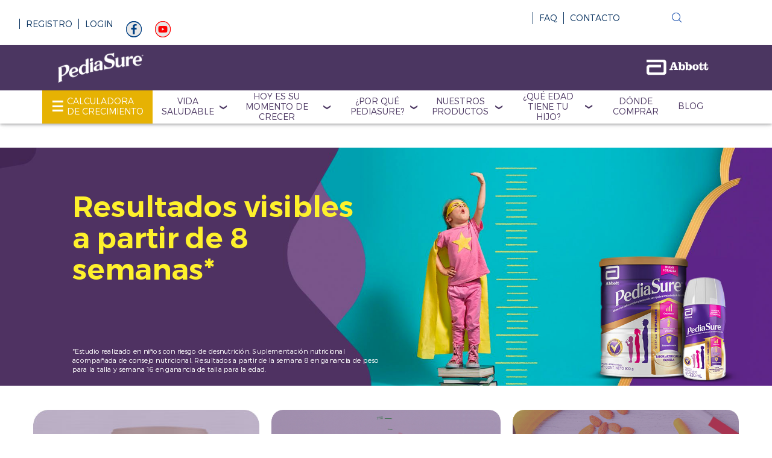

--- FILE ---
content_type: text/html;charset=utf-8
request_url: https://www.pediasure.abbott/gt/-que-edad-tiene-tu-hijo-/ninos-de-mas-de-4-anos.html
body_size: 28581
content:

<!DOCTYPE HTML>
<html lang="es-GT">
<head>
    <meta charset="UTF-8"/>
    <title>Consejos sobre alimentación y desarrollo niños de 4 años</title>
    
	<meta name="title" content="Consejos sobre alimentación y desarrollo niños de 4 años"/>
    <meta name="description" content="Es usual notar que a esta edad, tu hijo ya se comporta como una personita grande, es por ello importante incluir fibra y nutrientes en su alimentación"/>
    <meta name="template" content="an-latam-pediasure--blank-page-template"/>
    <meta name="viewport" content="width=device-width, initial-scale=1"/>
    
    
    
    
    
    
    
    
   
    <script defer="defer" type="text/javascript" src="/.rum/@adobe/helix-rum-js@%5E2/dist/rum-standalone.js"></script>
<link rel="icon" sizes="192x192" href="/etc.clientlibs/abbott-platform/clientlibs/favicons/clientlib-favicon-pediasure/resources/icon-192x192.png"/>
    <link rel="apple-touch-icon" sizes="180x180" href="/etc.clientlibs/abbott-platform/clientlibs/favicons/clientlib-favicon-pediasure/resources/apple-touch-icon-180x180.png"/>
    <link rel="apple-touch-icon" sizes="167x167" href="/etc.clientlibs/abbott-platform/clientlibs/favicons/clientlib-favicon-pediasure/resources/apple-touch-icon-167x167.png"/>
    <link rel="apple-touch-icon" sizes="152x152" href="/etc.clientlibs/abbott-platform/clientlibs/favicons/clientlib-favicon-pediasure/resources/apple-touch-icon-152x152.png"/>
    <link rel="apple-touch-icon" sizes="120x120" href="/etc.clientlibs/abbott-platform/clientlibs/favicons/clientlib-favicon-pediasure/resources/apple-touch-icon-120x120.png"/>
    <meta name="msapplication-square310x310logo" content="/etc.clientlibs/abbott-platform/clientlibs/favicons/clientlib-favicon-pediasure/resources/icon-310x310.png"/>
    <meta name="msapplication-wide310x150logo" content="/etc.clientlibs/abbott-platform/clientlibs/favicons/clientlib-favicon-pediasure/resources/icon-310x150.png"/>
    <meta name="msapplication-square150x150logo" content="/etc.clientlibs/abbott-platform/clientlibs/favicons/clientlib-favicon-pediasure/resources/icon-150x150.png"/>
    <meta name="msapplication-square70x70logo" content="/etc.clientlibs/abbott-platform/clientlibs/favicons/clientlib-favicon-pediasure/resources/icon-70x70.png"/>

    







    <script type="application/ld+json">
        {

            "@context": "https://schema.org",

            "@type": "WebSite",

            "name": "Consejos de alimentación para niños mayores de 4 años - Pediasure"

        }
    </script>

<meta property="og:url" content="https://www.pediasure.abbott/gt/-que-edad-tiene-tu-hijo-/ninos-de-mas-de-4-anos.html"/>
<meta property="og:type" content="website"/>
<meta property="og:title" content="Consejos sobre alimentación y desarrollo niños de 4 años"/>
<meta property="og:description" content="Es usual notar que a esta edad, tu hijo ya se comporta como una personita grande, es por ello importante incluir fibra y nutrientes en su alimentación"/>
<meta property="og:site_name" content="Consejos de alimentación para niños mayores de 4 años - Pediasure"/>
<meta property="og:image" content="https://www.pediasure.abbott/content/dam/pediasure_guatemala/191029/03_home_user02_4plus_doc/mobile/ayudalos_a_llegar_mas_alto_mob.jpg"/>

<link rel="canonical" href="https://www.pediasure.abbott/gt/-que-edad-tiene-tu-hijo-/ninos-de-mas-de-4-anos.html"/>


<link rel="alternate" hreflang="es-pa" href="https://www.pediasure.abbott/pa"/> 

<link rel="alternate" hreflang="es-do" href="https://www.pediasure.abbott/do"/> 

<link rel="alternate" hreflang="es-ar" href="https://www.pediasure.abbott/ar"/> 

<link rel="alternate" hreflang="es-ec" href="https://www.pediasure.abbott/ec"/> 

<link rel="alternate" hreflang="es-pe" href="https://www.pediasure.abbott/pe"/> 

<link rel="alternate" hreflang="es-cr" href="https://www.pediasure.abbott/cr"/> 

<link rel="alternate" hreflang="pt-br" href="https://www.pediasure.abbott/br"/> 

<link rel="alternate" hreflang="es-cl" href="https://www.pediasure.abbott/cl"/> 

<link rel="alternate" hreflang="x-default" href="https://www.pediasure.abbott/landing-page.html"/> 

<link rel="alternate" hreflang="es-co" href="https://www.pediasure.abbott/co"/> 

<link rel="alternate" hreflang="es-gt" href="https://www.pediasure.abbott/gt"/> 

<link rel="alternate" hreflang="es-mx" href="https://www.pediasure.abbott/mx"/> 

	
    

	
    




    
<link rel="stylesheet" href="/etc.clientlibs/abbott-platform/clientlibs/clientlib-base.lc-654e2f104ebd48c11ca3a12ba0c814df-lc.min.css" type="text/css">
<link rel="stylesheet" href="/etc.clientlibs/abbott-platform/clientlibs/clientlib-site.lc-97aabca41096560373a5aa6193bbf347-lc.min.css" type="text/css">




    
<link rel="stylesheet" href="/etc.clientlibs/an/latam-nutrition/clientlibs/clientlib-latam-nutrition-themes.lc-21d13a6571bf346f3a8bb5078deddb5e-lc.min.css" type="text/css">




    
<link rel="stylesheet" href="/etc.clientlibs/an/latam-nutrition/clientlibs/clientlib-latam-nutrition-site.lc-0d11d1c063e7b6b5df171946304f9096-lc.min.css" type="text/css">





<script>
window.dataLayer = window.dataLayer || [];
</script>
<script>
// Google Tag Manager 
    (function(w,d,s,l,i){w[l]=w[l]||[];w[l].push({'gtm.start':
    new Date().getTime(),event:'gtm.js'});
    var j=d.createElement(s),dl=l!='dataLayer'?'&l='+l:'';
    j.defer=true;push=true;
    j.src='https://www.googletagmanager.com/gtm.js?id='+i+dl;
    var headTag = document.getElementsByTagName('head')[0];
    headTag.appendChild(j);
    })(window,document,'script','dataLayer','GTM-KSJPCX4');
   
// End Google Tag Manager 
</script>



<script type="text/javascript" async>
;window.NREUM||(NREUM={});NREUM.init={distributed_tracing:{enabled:true},privacy:{cookies_enabled:true},ajax:{deny_list:["bam.nr-data.net"]}};
window.NREUM||(NREUM={}),__nr_require=function(t,e,n){function r(n){if(!e[n]){var o=e[n]={exports:{}};t[n][0].call(o.exports,function(e){var o=t[n][1][e];return r(o||e)},o,o.exports)}return e[n].exports}if("function"==typeof __nr_require)return __nr_require;for(var o=0;o<n.length;o++)r(n[o]);return r}({1:[function(t,e,n){function r(t){try{s.console&&console.log(t)}catch(e){}}var o,i=t("ee"),a=t(32),s={};try{o=localStorage.getItem("__nr_flags").split(","),console&&"function"==typeof console.log&&(s.console=!0,o.indexOf("dev")!==-1&&(s.dev=!0),o.indexOf("nr_dev")!==-1&&(s.nrDev=!0))}catch(c){}s.nrDev&&i.on("internal-error",function(t){r(t.stack)}),s.dev&&i.on("fn-err",function(t,e,n){r(n.stack)}),s.dev&&(r("NR AGENT IN DEVELOPMENT MODE"),r("flags: "+a(s,function(t,e){return t}).join(", ")))},{}],2:[function(t,e,n){function r(t,e,n,r,s){try{l?l-=1:o(s||new UncaughtException(t,e,n),!0)}catch(f){try{i("ierr",[f,c.now(),!0])}catch(d){}}return"function"==typeof u&&u.apply(this,a(arguments))}function UncaughtException(t,e,n){this.message=t||"Uncaught error with no additional information",this.sourceURL=e,this.line=n}function o(t,e){var n=e?null:c.now();i("err",[t,n])}var i=t("handle"),a=t(33),s=t("ee"),c=t("loader"),f=t("gos"),u=window.onerror,d=!1,p="nr@seenError";if(!c.disabled){var l=0;c.features.err=!0,t(1),window.onerror=r;try{throw new Error}catch(h){"stack"in h&&(t(14),t(13),"addEventListener"in window&&t(7),c.xhrWrappable&&t(15),d=!0)}s.on("fn-start",function(t,e,n){d&&(l+=1)}),s.on("fn-err",function(t,e,n){d&&!n[p]&&(f(n,p,function(){return!0}),this.thrown=!0,o(n))}),s.on("fn-end",function(){d&&!this.thrown&&l>0&&(l-=1)}),s.on("internal-error",function(t){i("ierr",[t,c.now(),!0])})}},{}],3:[function(t,e,n){var r=t("loader");r.disabled||(r.features.ins=!0)},{}],4:[function(t,e,n){function r(){U++,L=g.hash,this[u]=y.now()}function o(){U--,g.hash!==L&&i(0,!0);var t=y.now();this[h]=~~this[h]+t-this[u],this[d]=t}function i(t,e){E.emit("newURL",[""+g,e])}function a(t,e){t.on(e,function(){this[e]=y.now()})}var s="-start",c="-end",f="-body",u="fn"+s,d="fn"+c,p="cb"+s,l="cb"+c,h="jsTime",m="fetch",v="addEventListener",w=window,g=w.location,y=t("loader");if(w[v]&&y.xhrWrappable&&!y.disabled){var x=t(11),b=t(12),E=t(9),R=t(7),O=t(14),T=t(8),P=t(15),S=t(10),M=t("ee"),N=M.get("tracer"),C=t(23);t(17),y.features.spa=!0;var L,U=0;M.on(u,r),b.on(p,r),S.on(p,r),M.on(d,o),b.on(l,o),S.on(l,o),M.buffer([u,d,"xhr-resolved"]),R.buffer([u]),O.buffer(["setTimeout"+c,"clearTimeout"+s,u]),P.buffer([u,"new-xhr","send-xhr"+s]),T.buffer([m+s,m+"-done",m+f+s,m+f+c]),E.buffer(["newURL"]),x.buffer([u]),b.buffer(["propagate",p,l,"executor-err","resolve"+s]),N.buffer([u,"no-"+u]),S.buffer(["new-jsonp","cb-start","jsonp-error","jsonp-end"]),a(T,m+s),a(T,m+"-done"),a(S,"new-jsonp"),a(S,"jsonp-end"),a(S,"cb-start"),E.on("pushState-end",i),E.on("replaceState-end",i),w[v]("hashchange",i,C(!0)),w[v]("load",i,C(!0)),w[v]("popstate",function(){i(0,U>1)},C(!0))}},{}],5:[function(t,e,n){function r(){var t=new PerformanceObserver(function(t,e){var n=t.getEntries();s(v,[n])});try{t.observe({entryTypes:["resource"]})}catch(e){}}function o(t){if(s(v,[window.performance.getEntriesByType(w)]),window.performance["c"+p])try{window.performance[h](m,o,!1)}catch(t){}else try{window.performance[h]("webkit"+m,o,!1)}catch(t){}}function i(t){}if(window.performance&&window.performance.timing&&window.performance.getEntriesByType){var a=t("ee"),s=t("handle"),c=t(14),f=t(13),u=t(6),d=t(23),p="learResourceTimings",l="addEventListener",h="removeEventListener",m="resourcetimingbufferfull",v="bstResource",w="resource",g="-start",y="-end",x="fn"+g,b="fn"+y,E="bstTimer",R="pushState",O=t("loader");if(!O.disabled){O.features.stn=!0,t(9),"addEventListener"in window&&t(7);var T=NREUM.o.EV;a.on(x,function(t,e){var n=t[0];n instanceof T&&(this.bstStart=O.now())}),a.on(b,function(t,e){var n=t[0];n instanceof T&&s("bst",[n,e,this.bstStart,O.now()])}),c.on(x,function(t,e,n){this.bstStart=O.now(),this.bstType=n}),c.on(b,function(t,e){s(E,[e,this.bstStart,O.now(),this.bstType])}),f.on(x,function(){this.bstStart=O.now()}),f.on(b,function(t,e){s(E,[e,this.bstStart,O.now(),"requestAnimationFrame"])}),a.on(R+g,function(t){this.time=O.now(),this.startPath=location.pathname+location.hash}),a.on(R+y,function(t){s("bstHist",[location.pathname+location.hash,this.startPath,this.time])}),u()?(s(v,[window.performance.getEntriesByType("resource")]),r()):l in window.performance&&(window.performance["c"+p]?window.performance[l](m,o,d(!1)):window.performance[l]("webkit"+m,o,d(!1))),document[l]("scroll",i,d(!1)),document[l]("keypress",i,d(!1)),document[l]("click",i,d(!1))}}},{}],6:[function(t,e,n){e.exports=function(){return"PerformanceObserver"in window&&"function"==typeof window.PerformanceObserver}},{}],7:[function(t,e,n){function r(t){for(var e=t;e&&!e.hasOwnProperty(u);)e=Object.getPrototypeOf(e);e&&o(e)}function o(t){s.inPlace(t,[u,d],"-",i)}function i(t,e){return t[1]}var a=t("ee").get("events"),s=t("wrap-function")(a,!0),c=t("gos"),f=XMLHttpRequest,u="addEventListener",d="removeEventListener";e.exports=a,"getPrototypeOf"in Object?(r(document),r(window),r(f.prototype)):f.prototype.hasOwnProperty(u)&&(o(window),o(f.prototype)),a.on(u+"-start",function(t,e){var n=t[1];if(null!==n&&("function"==typeof n||"object"==typeof n)){var r=c(n,"nr@wrapped",function(){function t(){if("function"==typeof n.handleEvent)return n.handleEvent.apply(n,arguments)}var e={object:t,"function":n}[typeof n];return e?s(e,"fn-",null,e.name||"anonymous"):n});this.wrapped=t[1]=r}}),a.on(d+"-start",function(t){t[1]=this.wrapped||t[1]})},{}],8:[function(t,e,n){function r(t,e,n){var r=t[e];"function"==typeof r&&(t[e]=function(){var t=i(arguments),e={};o.emit(n+"before-start",[t],e);var a;e[m]&&e[m].dt&&(a=e[m].dt);var s=r.apply(this,t);return o.emit(n+"start",[t,a],s),s.then(function(t){return o.emit(n+"end",[null,t],s),t},function(t){throw o.emit(n+"end",[t],s),t})})}var o=t("ee").get("fetch"),i=t(33),a=t(32);e.exports=o;var s=window,c="fetch-",f=c+"body-",u=["arrayBuffer","blob","json","text","formData"],d=s.Request,p=s.Response,l=s.fetch,h="prototype",m="nr@context";d&&p&&l&&(a(u,function(t,e){r(d[h],e,f),r(p[h],e,f)}),r(s,"fetch",c),o.on(c+"end",function(t,e){var n=this;if(e){var r=e.headers.get("content-length");null!==r&&(n.rxSize=r),o.emit(c+"done",[null,e],n)}else o.emit(c+"done",[t],n)}))},{}],9:[function(t,e,n){var r=t("ee").get("history"),o=t("wrap-function")(r);e.exports=r;var i=window.history&&window.history.constructor&&window.history.constructor.prototype,a=window.history;i&&i.pushState&&i.replaceState&&(a=i),o.inPlace(a,["pushState","replaceState"],"-")},{}],10:[function(t,e,n){function r(t){function e(){f.emit("jsonp-end",[],l),t.removeEventListener("load",e,c(!1)),t.removeEventListener("error",n,c(!1))}function n(){f.emit("jsonp-error",[],l),f.emit("jsonp-end",[],l),t.removeEventListener("load",e,c(!1)),t.removeEventListener("error",n,c(!1))}var r=t&&"string"==typeof t.nodeName&&"script"===t.nodeName.toLowerCase();if(r){var o="function"==typeof t.addEventListener;if(o){var a=i(t.src);if(a){var d=s(a),p="function"==typeof d.parent[d.key];if(p){var l={};u.inPlace(d.parent,[d.key],"cb-",l),t.addEventListener("load",e,c(!1)),t.addEventListener("error",n,c(!1)),f.emit("new-jsonp",[t.src],l)}}}}}function o(){return"addEventListener"in window}function i(t){var e=t.match(d);return e?e[1]:null}function a(t,e){var n=t.match(l),r=n[1],o=n[3];return o?a(o,e[r]):e[r]}function s(t){var e=t.match(p);return e&&e.length>=3?{key:e[2],parent:a(e[1],window)}:{key:t,parent:window}}var c=t(23),f=t("ee").get("jsonp"),u=t("wrap-function")(f);if(e.exports=f,o()){var d=/[?&](?:callback|cb)=([^&#]+)/,p=/(.*)\.([^.]+)/,l=/^(\w+)(\.|$)(.*)$/,h=["appendChild","insertBefore","replaceChild"];Node&&Node.prototype&&Node.prototype.appendChild?u.inPlace(Node.prototype,h,"dom-"):(u.inPlace(HTMLElement.prototype,h,"dom-"),u.inPlace(HTMLHeadElement.prototype,h,"dom-"),u.inPlace(HTMLBodyElement.prototype,h,"dom-")),f.on("dom-start",function(t){r(t[0])})}},{}],11:[function(t,e,n){var r=t("ee").get("mutation"),o=t("wrap-function")(r),i=NREUM.o.MO;e.exports=r,i&&(window.MutationObserver=function(t){return this instanceof i?new i(o(t,"fn-")):i.apply(this,arguments)},MutationObserver.prototype=i.prototype)},{}],12:[function(t,e,n){function r(t){var e=i.context(),n=s(t,"executor-",e,null,!1),r=new f(n);return i.context(r).getCtx=function(){return e},r}var o=t("wrap-function"),i=t("ee").get("promise"),a=t("ee").getOrSetContext,s=o(i),c=t(32),f=NREUM.o.PR;e.exports=i,f&&(window.Promise=r,["all","race"].forEach(function(t){var e=f[t];f[t]=function(n){function r(t){return function(){i.emit("propagate",[null,!o],a,!1,!1),o=o||!t}}var o=!1;c(n,function(e,n){Promise.resolve(n).then(r("all"===t),r(!1))});var a=e.apply(f,arguments),s=f.resolve(a);return s}}),["resolve","reject"].forEach(function(t){var e=f[t];f[t]=function(t){var n=e.apply(f,arguments);return t!==n&&i.emit("propagate",[t,!0],n,!1,!1),n}}),f.prototype["catch"]=function(t){return this.then(null,t)},f.prototype=Object.create(f.prototype,{constructor:{value:r}}),c(Object.getOwnPropertyNames(f),function(t,e){try{r[e]=f[e]}catch(n){}}),o.wrapInPlace(f.prototype,"then",function(t){return function(){var e=this,n=o.argsToArray.apply(this,arguments),r=a(e);r.promise=e,n[0]=s(n[0],"cb-",r,null,!1),n[1]=s(n[1],"cb-",r,null,!1);var c=t.apply(this,n);return r.nextPromise=c,i.emit("propagate",[e,!0],c,!1,!1),c}}),i.on("executor-start",function(t){t[0]=s(t[0],"resolve-",this,null,!1),t[1]=s(t[1],"resolve-",this,null,!1)}),i.on("executor-err",function(t,e,n){t[1](n)}),i.on("cb-end",function(t,e,n){i.emit("propagate",[n,!0],this.nextPromise,!1,!1)}),i.on("propagate",function(t,e,n){this.getCtx&&!e||(this.getCtx=function(){if(t instanceof Promise)var e=i.context(t);return e&&e.getCtx?e.getCtx():this})}),r.toString=function(){return""+f})},{}],13:[function(t,e,n){var r=t("ee").get("raf"),o=t("wrap-function")(r),i="equestAnimationFrame";e.exports=r,o.inPlace(window,["r"+i,"mozR"+i,"webkitR"+i,"msR"+i],"raf-"),r.on("raf-start",function(t){t[0]=o(t[0],"fn-")})},{}],14:[function(t,e,n){function r(t,e,n){t[0]=a(t[0],"fn-",null,n)}function o(t,e,n){this.method=n,this.timerDuration=isNaN(t[1])?0:+t[1],t[0]=a(t[0],"fn-",this,n)}var i=t("ee").get("timer"),a=t("wrap-function")(i),s="setTimeout",c="setInterval",f="clearTimeout",u="-start",d="-";e.exports=i,a.inPlace(window,[s,"setImmediate"],s+d),a.inPlace(window,[c],c+d),a.inPlace(window,[f,"clearImmediate"],f+d),i.on(c+u,r),i.on(s+u,o)},{}],15:[function(t,e,n){function r(t,e){d.inPlace(e,["onreadystatechange"],"fn-",s)}function o(){var t=this,e=u.context(t);t.readyState>3&&!e.resolved&&(e.resolved=!0,u.emit("xhr-resolved",[],t)),d.inPlace(t,y,"fn-",s)}function i(t){x.push(t),m&&(E?E.then(a):w?w(a):(R=-R,O.data=R))}function a(){for(var t=0;t<x.length;t++)r([],x[t]);x.length&&(x=[])}function s(t,e){return e}function c(t,e){for(var n in t)e[n]=t[n];return e}t(7);var f=t("ee"),u=f.get("xhr"),d=t("wrap-function")(u),p=t(23),l=NREUM.o,h=l.XHR,m=l.MO,v=l.PR,w=l.SI,g="readystatechange",y=["onload","onerror","onabort","onloadstart","onloadend","onprogress","ontimeout"],x=[];e.exports=u;var b=window.XMLHttpRequest=function(t){var e=new h(t);try{u.emit("new-xhr",[e],e),e.addEventListener(g,o,p(!1))}catch(n){try{u.emit("internal-error",[n])}catch(r){}}return e};if(c(h,b),b.prototype=h.prototype,d.inPlace(b.prototype,["open","send"],"-xhr-",s),u.on("send-xhr-start",function(t,e){r(t,e),i(e)}),u.on("open-xhr-start",r),m){var E=v&&v.resolve();if(!w&&!v){var R=1,O=document.createTextNode(R);new m(a).observe(O,{characterData:!0})}}else f.on("fn-end",function(t){t[0]&&t[0].type===g||a()})},{}],16:[function(t,e,n){function r(t){if(!s(t))return null;var e=window.NREUM;if(!e.loader_config)return null;var n=(e.loader_config.accountID||"").toString()||null,r=(e.loader_config.agentID||"").toString()||null,f=(e.loader_config.trustKey||"").toString()||null;if(!n||!r)return null;var h=l.generateSpanId(),m=l.generateTraceId(),v=Date.now(),w={spanId:h,traceId:m,timestamp:v};return(t.sameOrigin||c(t)&&p())&&(w.traceContextParentHeader=o(h,m),w.traceContextStateHeader=i(h,v,n,r,f)),(t.sameOrigin&&!u()||!t.sameOrigin&&c(t)&&d())&&(w.newrelicHeader=a(h,m,v,n,r,f)),w}function o(t,e){return"00-"+e+"-"+t+"-01"}function i(t,e,n,r,o){var i=0,a="",s=1,c="",f="";return o+"@nr="+i+"-"+s+"-"+n+"-"+r+"-"+t+"-"+a+"-"+c+"-"+f+"-"+e}function a(t,e,n,r,o,i){var a="btoa"in window&&"function"==typeof window.btoa;if(!a)return null;var s={v:[0,1],d:{ty:"Browser",ac:r,ap:o,id:t,tr:e,ti:n}};return i&&r!==i&&(s.d.tk=i),btoa(JSON.stringify(s))}function s(t){return f()&&c(t)}function c(t){var e=!1,n={};if("init"in NREUM&&"distributed_tracing"in NREUM.init&&(n=NREUM.init.distributed_tracing),t.sameOrigin)e=!0;else if(n.allowed_origins instanceof Array)for(var r=0;r<n.allowed_origins.length;r++){var o=h(n.allowed_origins[r]);if(t.hostname===o.hostname&&t.protocol===o.protocol&&t.port===o.port){e=!0;break}}return e}function f(){return"init"in NREUM&&"distributed_tracing"in NREUM.init&&!!NREUM.init.distributed_tracing.enabled}function u(){return"init"in NREUM&&"distributed_tracing"in NREUM.init&&!!NREUM.init.distributed_tracing.exclude_newrelic_header}function d(){return"init"in NREUM&&"distributed_tracing"in NREUM.init&&NREUM.init.distributed_tracing.cors_use_newrelic_header!==!1}function p(){return"init"in NREUM&&"distributed_tracing"in NREUM.init&&!!NREUM.init.distributed_tracing.cors_use_tracecontext_headers}var l=t(29),h=t(18);e.exports={generateTracePayload:r,shouldGenerateTrace:s}},{}],17:[function(t,e,n){function r(t){var e=this.params,n=this.metrics;if(!this.ended){this.ended=!0;for(var r=0;r<p;r++)t.removeEventListener(d[r],this.listener,!1);e.aborted||(n.duration=a.now()-this.startTime,this.loadCaptureCalled||4!==t.readyState?null==e.status&&(e.status=0):i(this,t),n.cbTime=this.cbTime,s("xhr",[e,n,this.startTime,this.endTime,"xhr"],this))}}function o(t,e){var n=c(e),r=t.params;r.hostname=n.hostname,r.port=n.port,r.protocol=n.protocol,r.host=n.hostname+":"+n.port,r.pathname=n.pathname,t.parsedOrigin=n,t.sameOrigin=n.sameOrigin}function i(t,e){t.params.status=e.status;var n=v(e,t.lastSize);if(n&&(t.metrics.rxSize=n),t.sameOrigin){var r=e.getResponseHeader("X-NewRelic-App-Data");r&&(t.params.cat=r.split(", ").pop())}t.loadCaptureCalled=!0}var a=t("loader");if(a.xhrWrappable&&!a.disabled){var s=t("handle"),c=t(18),f=t(16).generateTracePayload,u=t("ee"),d=["load","error","abort","timeout"],p=d.length,l=t("id"),h=t(24),m=t(22),v=t(19),w=t(23),g=NREUM.o.REQ,y=window.XMLHttpRequest;a.features.xhr=!0,t(15),t(8),u.on("new-xhr",function(t){var e=this;e.totalCbs=0,e.called=0,e.cbTime=0,e.end=r,e.ended=!1,e.xhrGuids={},e.lastSize=null,e.loadCaptureCalled=!1,e.params=this.params||{},e.metrics=this.metrics||{},t.addEventListener("load",function(n){i(e,t)},w(!1)),h&&(h>34||h<10)||t.addEventListener("progress",function(t){e.lastSize=t.loaded},w(!1))}),u.on("open-xhr-start",function(t){this.params={method:t[0]},o(this,t[1]),this.metrics={}}),u.on("open-xhr-end",function(t,e){"loader_config"in NREUM&&"xpid"in NREUM.loader_config&&this.sameOrigin&&e.setRequestHeader("X-NewRelic-ID",NREUM.loader_config.xpid);var n=f(this.parsedOrigin);if(n){var r=!1;n.newrelicHeader&&(e.setRequestHeader("newrelic",n.newrelicHeader),r=!0),n.traceContextParentHeader&&(e.setRequestHeader("traceparent",n.traceContextParentHeader),n.traceContextStateHeader&&e.setRequestHeader("tracestate",n.traceContextStateHeader),r=!0),r&&(this.dt=n)}}),u.on("send-xhr-start",function(t,e){var n=this.metrics,r=t[0],o=this;if(n&&r){var i=m(r);i&&(n.txSize=i)}this.startTime=a.now(),this.listener=function(t){try{"abort"!==t.type||o.loadCaptureCalled||(o.params.aborted=!0),("load"!==t.type||o.called===o.totalCbs&&(o.onloadCalled||"function"!=typeof e.onload))&&o.end(e)}catch(n){try{u.emit("internal-error",[n])}catch(r){}}};for(var s=0;s<p;s++)e.addEventListener(d[s],this.listener,w(!1))}),u.on("xhr-cb-time",function(t,e,n){this.cbTime+=t,e?this.onloadCalled=!0:this.called+=1,this.called!==this.totalCbs||!this.onloadCalled&&"function"==typeof n.onload||this.end(n)}),u.on("xhr-load-added",function(t,e){var n=""+l(t)+!!e;this.xhrGuids&&!this.xhrGuids[n]&&(this.xhrGuids[n]=!0,this.totalCbs+=1)}),u.on("xhr-load-removed",function(t,e){var n=""+l(t)+!!e;this.xhrGuids&&this.xhrGuids[n]&&(delete this.xhrGuids[n],this.totalCbs-=1)}),u.on("xhr-resolved",function(){this.endTime=a.now()}),u.on("addEventListener-end",function(t,e){e instanceof y&&"load"===t[0]&&u.emit("xhr-load-added",[t[1],t[2]],e)}),u.on("removeEventListener-end",function(t,e){e instanceof y&&"load"===t[0]&&u.emit("xhr-load-removed",[t[1],t[2]],e)}),u.on("fn-start",function(t,e,n){e instanceof y&&("onload"===n&&(this.onload=!0),("load"===(t[0]&&t[0].type)||this.onload)&&(this.xhrCbStart=a.now()))}),u.on("fn-end",function(t,e){this.xhrCbStart&&u.emit("xhr-cb-time",[a.now()-this.xhrCbStart,this.onload,e],e)}),u.on("fetch-before-start",function(t){function e(t,e){var n=!1;return e.newrelicHeader&&(t.set("newrelic",e.newrelicHeader),n=!0),e.traceContextParentHeader&&(t.set("traceparent",e.traceContextParentHeader),e.traceContextStateHeader&&t.set("tracestate",e.traceContextStateHeader),n=!0),n}var n,r=t[1]||{};"string"==typeof t[0]?n=t[0]:t[0]&&t[0].url?n=t[0].url:window.URL&&t[0]&&t[0]instanceof URL&&(n=t[0].href),n&&(this.parsedOrigin=c(n),this.sameOrigin=this.parsedOrigin.sameOrigin);var o=f(this.parsedOrigin);if(o&&(o.newrelicHeader||o.traceContextParentHeader))if("string"==typeof t[0]||window.URL&&t[0]&&t[0]instanceof URL){var i={};for(var a in r)i[a]=r[a];i.headers=new Headers(r.headers||{}),e(i.headers,o)&&(this.dt=o),t.length>1?t[1]=i:t.push(i)}else t[0]&&t[0].headers&&e(t[0].headers,o)&&(this.dt=o)}),u.on("fetch-start",function(t,e){this.params={},this.metrics={},this.startTime=a.now(),this.dt=e,t.length>=1&&(this.target=t[0]),t.length>=2&&(this.opts=t[1]);var n,r=this.opts||{},i=this.target;"string"==typeof i?n=i:"object"==typeof i&&i instanceof g?n=i.url:window.URL&&"object"==typeof i&&i instanceof URL&&(n=i.href),o(this,n);var s=(""+(i&&i instanceof g&&i.method||r.method||"GET")).toUpperCase();this.params.method=s,this.txSize=m(r.body)||0}),u.on("fetch-done",function(t,e){this.endTime=a.now(),this.params||(this.params={}),this.params.status=e?e.status:0;var n;"string"==typeof this.rxSize&&this.rxSize.length>0&&(n=+this.rxSize);var r={txSize:this.txSize,rxSize:n,duration:a.now()-this.startTime};s("xhr",[this.params,r,this.startTime,this.endTime,"fetch"],this)})}},{}],18:[function(t,e,n){var r={};e.exports=function(t){if(t in r)return r[t];var e=document.createElement("a"),n=window.location,o={};e.href=t,o.port=e.port;var i=e.href.split("://");!o.port&&i[1]&&(o.port=i[1].split("/")[0].split("@").pop().split(":")[1]),o.port&&"0"!==o.port||(o.port="https"===i[0]?"443":"80"),o.hostname=e.hostname||n.hostname,o.pathname=e.pathname,o.protocol=i[0],"/"!==o.pathname.charAt(0)&&(o.pathname="/"+o.pathname);var a=!e.protocol||":"===e.protocol||e.protocol===n.protocol,s=e.hostname===document.domain&&e.port===n.port;return o.sameOrigin=a&&(!e.hostname||s),"/"===o.pathname&&(r[t]=o),o}},{}],19:[function(t,e,n){function r(t,e){var n=t.responseType;return"json"===n&&null!==e?e:"arraybuffer"===n||"blob"===n||"json"===n?o(t.response):"text"===n||""===n||void 0===n?o(t.responseText):void 0}var o=t(22);e.exports=r},{}],20:[function(t,e,n){function r(){}function o(t,e,n,r){return function(){return u.recordSupportability("API/"+e+"/called"),i(t+e,[f.now()].concat(s(arguments)),n?null:this,r),n?void 0:this}}var i=t("handle"),a=t(32),s=t(33),c=t("ee").get("tracer"),f=t("loader"),u=t(25),d=NREUM;"undefined"==typeof window.newrelic&&(newrelic=d);var p=["setPageViewName","setCustomAttribute","setErrorHandler","finished","addToTrace","inlineHit","addRelease"],l="api-",h=l+"ixn-";a(p,function(t,e){d[e]=o(l,e,!0,"api")}),d.addPageAction=o(l,"addPageAction",!0),d.setCurrentRouteName=o(l,"routeName",!0),e.exports=newrelic,d.interaction=function(){return(new r).get()};var m=r.prototype={createTracer:function(t,e){var n={},r=this,o="function"==typeof e;return i(h+"tracer",[f.now(),t,n],r),function(){if(c.emit((o?"":"no-")+"fn-start",[f.now(),r,o],n),o)try{return e.apply(this,arguments)}catch(t){throw c.emit("fn-err",[arguments,this,t],n),t}finally{c.emit("fn-end",[f.now()],n)}}}};a("actionText,setName,setAttribute,save,ignore,onEnd,getContext,end,get".split(","),function(t,e){m[e]=o(h,e)}),newrelic.noticeError=function(t,e){"string"==typeof t&&(t=new Error(t)),u.recordSupportability("API/noticeError/called"),i("err",[t,f.now(),!1,e])}},{}],21:[function(t,e,n){function r(t){if(NREUM.init){for(var e=NREUM.init,n=t.split("."),r=0;r<n.length-1;r++)if(e=e[n[r]],"object"!=typeof e)return;return e=e[n[n.length-1]]}}e.exports={getConfiguration:r}},{}],22:[function(t,e,n){e.exports=function(t){if("string"==typeof t&&t.length)return t.length;if("object"==typeof t){if("undefined"!=typeof ArrayBuffer&&t instanceof ArrayBuffer&&t.byteLength)return t.byteLength;if("undefined"!=typeof Blob&&t instanceof Blob&&t.size)return t.size;if(!("undefined"!=typeof FormData&&t instanceof FormData))try{return JSON.stringify(t).length}catch(e){return}}}},{}],23:[function(t,e,n){var r=!1;try{var o=Object.defineProperty({},"passive",{get:function(){r=!0}});window.addEventListener("testPassive",null,o),window.removeEventListener("testPassive",null,o)}catch(i){}e.exports=function(t){return r?{passive:!0,capture:!!t}:!!t}},{}],24:[function(t,e,n){var r=0,o=navigator.userAgent.match(/Firefox[\/\s](\d+\.\d+)/);o&&(r=+o[1]),e.exports=r},{}],25:[function(t,e,n){function r(t,e){var n=[a,t,{name:t},e];return i("storeMetric",n,null,"api"),n}function o(t,e){var n=[s,t,{name:t},e];return i("storeEventMetrics",n,null,"api"),n}var i=t("handle"),a="sm",s="cm";e.exports={constants:{SUPPORTABILITY_METRIC:a,CUSTOM_METRIC:s},recordSupportability:r,recordCustom:o}},{}],26:[function(t,e,n){function r(){return s.exists&&performance.now?Math.round(performance.now()):(i=Math.max((new Date).getTime(),i))-a}function o(){return i}var i=(new Date).getTime(),a=i,s=t(34);e.exports=r,e.exports.offset=a,e.exports.getLastTimestamp=o},{}],27:[function(t,e,n){function r(t){return!(!t||!t.protocol||"file:"===t.protocol)}e.exports=r},{}],28:[function(t,e,n){function r(t,e){var n=t.getEntries();n.forEach(function(t){"first-paint"===t.name?p("timing",["fp",Math.floor(t.startTime)]):"first-contentful-paint"===t.name&&p("timing",["fcp",Math.floor(t.startTime)])})}function o(t,e){var n=t.getEntries();if(n.length>0){var r=n[n.length-1];if(c&&c<r.startTime)return;p("lcp",[r])}}function i(t){t.getEntries().forEach(function(t){t.hadRecentInput||p("cls",[t])})}function a(t){if(t instanceof v&&!g){var e=Math.round(t.timeStamp),n={type:t.type};e<=l.now()?n.fid=l.now()-e:e>l.offset&&e<=Date.now()?(e-=l.offset,n.fid=l.now()-e):e=l.now(),g=!0,p("timing",["fi",e,n])}}function s(t){"hidden"===t&&(c=l.now(),p("pageHide",[c]))}if(!("init"in NREUM&&"page_view_timing"in NREUM.init&&"enabled"in NREUM.init.page_view_timing&&NREUM.init.page_view_timing.enabled===!1)){var c,f,u,d,p=t("handle"),l=t("loader"),h=t(31),m=t(23),v=NREUM.o.EV;if("PerformanceObserver"in window&&"function"==typeof window.PerformanceObserver){f=new PerformanceObserver(r);try{f.observe({entryTypes:["paint"]})}catch(w){}u=new PerformanceObserver(o);try{u.observe({entryTypes:["largest-contentful-paint"]})}catch(w){}d=new PerformanceObserver(i);try{d.observe({type:"layout-shift",buffered:!0})}catch(w){}}if("addEventListener"in document){var g=!1,y=["click","keydown","mousedown","pointerdown","touchstart"];y.forEach(function(t){document.addEventListener(t,a,m(!1))})}h(s)}},{}],29:[function(t,e,n){function r(){function t(){return e?15&e[n++]:16*Math.random()|0}var e=null,n=0,r=window.crypto||window.msCrypto;r&&r.getRandomValues&&(e=r.getRandomValues(new Uint8Array(31)));for(var o,i="xxxxxxxx-xxxx-4xxx-yxxx-xxxxxxxxxxxx",a="",s=0;s<i.length;s++)o=i[s],"x"===o?a+=t().toString(16):"y"===o?(o=3&t()|8,a+=o.toString(16)):a+=o;return a}function o(){return a(16)}function i(){return a(32)}function a(t){function e(){return n?15&n[r++]:16*Math.random()|0}var n=null,r=0,o=window.crypto||window.msCrypto;o&&o.getRandomValues&&Uint8Array&&(n=o.getRandomValues(new Uint8Array(31)));for(var i=[],a=0;a<t;a++)i.push(e().toString(16));return i.join("")}e.exports={generateUuid:r,generateSpanId:o,generateTraceId:i}},{}],30:[function(t,e,n){function r(t,e){if(!o)return!1;if(t!==o)return!1;if(!e)return!0;if(!i)return!1;for(var n=i.split("."),r=e.split("."),a=0;a<r.length;a++)if(r[a]!==n[a])return!1;return!0}var o=null,i=null,a=/Version\/(\S+)\s+Safari/;if(navigator.userAgent){var s=navigator.userAgent,c=s.match(a);c&&s.indexOf("Chrome")===-1&&s.indexOf("Chromium")===-1&&(o="Safari",i=c[1])}e.exports={agent:o,version:i,match:r}},{}],31:[function(t,e,n){function r(t){function e(){t(s&&document[s]?document[s]:document[i]?"hidden":"visible")}"addEventListener"in document&&a&&document.addEventListener(a,e,o(!1))}var o=t(23);e.exports=r;var i,a,s;"undefined"!=typeof document.hidden?(i="hidden",a="visibilitychange",s="visibilityState"):"undefined"!=typeof document.msHidden?(i="msHidden",a="msvisibilitychange"):"undefined"!=typeof document.webkitHidden&&(i="webkitHidden",a="webkitvisibilitychange",s="webkitVisibilityState")},{}],32:[function(t,e,n){function r(t,e){var n=[],r="",i=0;for(r in t)o.call(t,r)&&(n[i]=e(r,t[r]),i+=1);return n}var o=Object.prototype.hasOwnProperty;e.exports=r},{}],33:[function(t,e,n){function r(t,e,n){e||(e=0),"undefined"==typeof n&&(n=t?t.length:0);for(var r=-1,o=n-e||0,i=Array(o<0?0:o);++r<o;)i[r]=t[e+r];return i}e.exports=r},{}],34:[function(t,e,n){e.exports={exists:"undefined"!=typeof window.performance&&window.performance.timing&&"undefined"!=typeof window.performance.timing.navigationStart}},{}],ee:[function(t,e,n){function r(){}function o(t){function e(t){return t&&t instanceof r?t:t?f(t,c,a):a()}function n(n,r,o,i,a){if(a!==!1&&(a=!0),!l.aborted||i){t&&a&&t(n,r,o);for(var s=e(o),c=m(n),f=c.length,u=0;u<f;u++)c[u].apply(s,r);var p=d[y[n]];return p&&p.push([x,n,r,s]),s}}function i(t,e){g[t]=m(t).concat(e)}function h(t,e){var n=g[t];if(n)for(var r=0;r<n.length;r++)n[r]===e&&n.splice(r,1)}function m(t){return g[t]||[]}function v(t){return p[t]=p[t]||o(n)}function w(t,e){l.aborted||u(t,function(t,n){e=e||"feature",y[n]=e,e in d||(d[e]=[])})}var g={},y={},x={on:i,addEventListener:i,removeEventListener:h,emit:n,get:v,listeners:m,context:e,buffer:w,abort:s,aborted:!1};return x}function i(t){return f(t,c,a)}function a(){return new r}function s(){(d.api||d.feature)&&(l.aborted=!0,d=l.backlog={})}var c="nr@context",f=t("gos"),u=t(32),d={},p={},l=e.exports=o();e.exports.getOrSetContext=i,l.backlog=d},{}],gos:[function(t,e,n){function r(t,e,n){if(o.call(t,e))return t[e];var r=n();if(Object.defineProperty&&Object.keys)try{return Object.defineProperty(t,e,{value:r,writable:!0,enumerable:!1}),r}catch(i){}return t[e]=r,r}var o=Object.prototype.hasOwnProperty;e.exports=r},{}],handle:[function(t,e,n){function r(t,e,n,r){o.buffer([t],r),o.emit(t,e,n)}var o=t("ee").get("handle");e.exports=r,r.ee=o},{}],id:[function(t,e,n){function r(t){var e=typeof t;return!t||"object"!==e&&"function"!==e?-1:t===window?0:a(t,i,function(){return o++})}var o=1,i="nr@id",a=t("gos");e.exports=r},{}],loader:[function(t,e,n){function r(){if(!P++){var t=T.info=NREUM.info,e=v.getElementsByTagName("script")[0];if(setTimeout(f.abort,3e4),!(t&&t.licenseKey&&t.applicationID&&e))return f.abort();c(R,function(e,n){t[e]||(t[e]=n)});var n=a();s("mark",["onload",n+T.offset],null,"api"),s("timing",["load",n]);var r=v.createElement("script");0===t.agent.indexOf("http://")||0===t.agent.indexOf("https://")?r.src=t.agent:r.src=h+"://"+t.agent,e.parentNode.insertBefore(r,e)}}function o(){"complete"===v.readyState&&i()}function i(){s("mark",["domContent",a()+T.offset],null,"api")}var a=t(26),s=t("handle"),c=t(32),f=t("ee"),u=t(30),d=t(27),p=t(21),l=t(23),h=p.getConfiguration("ssl")===!1?"http":"https",m=window,v=m.document,w="addEventListener",g="attachEvent",y=m.XMLHttpRequest,x=y&&y.prototype,b=!d(m.location);NREUM.o={ST:setTimeout,SI:m.setImmediate,CT:clearTimeout,XHR:y,REQ:m.Request,EV:m.Event,PR:m.Promise,MO:m.MutationObserver};var E=""+location,R={beacon:"bam.nr-data.net",errorBeacon:"bam.nr-data.net",agent:"js-agent.newrelic.com/nr-spa-1212.min.js"},O=y&&x&&x[w]&&!/CriOS/.test(navigator.userAgent),T=e.exports={offset:a.getLastTimestamp(),now:a,origin:E,features:{},xhrWrappable:O,userAgent:u,disabled:b};if(!b){t(20),t(28),v[w]?(v[w]("DOMContentLoaded",i,l(!1)),m[w]("load",r,l(!1))):(v[g]("onreadystatechange",o),m[g]("onload",r)),s("mark",["firstbyte",a.getLastTimestamp()],null,"api");var P=0}},{}],"wrap-function":[function(t,e,n){function r(t,e){function n(e,n,r,c,f){function nrWrapper(){var i,a,u,p;try{a=this,i=d(arguments),u="function"==typeof r?r(i,a):r||{}}catch(l){o([l,"",[i,a,c],u],t)}s(n+"start",[i,a,c],u,f);try{return p=e.apply(a,i)}catch(h){throw s(n+"err",[i,a,h],u,f),h}finally{s(n+"end",[i,a,p],u,f)}}return a(e)?e:(n||(n=""),nrWrapper[p]=e,i(e,nrWrapper,t),nrWrapper)}function r(t,e,r,o,i){r||(r="");var s,c,f,u="-"===r.charAt(0);for(f=0;f<e.length;f++)c=e[f],s=t[c],a(s)||(t[c]=n(s,u?c+r:r,o,c,i))}function s(n,r,i,a){if(!h||e){var s=h;h=!0;try{t.emit(n,r,i,e,a)}catch(c){o([c,n,r,i],t)}h=s}}return t||(t=u),n.inPlace=r,n.flag=p,n}function o(t,e){e||(e=u);try{e.emit("internal-error",t)}catch(n){}}function i(t,e,n){if(Object.defineProperty&&Object.keys)try{var r=Object.keys(t);return r.forEach(function(n){Object.defineProperty(e,n,{get:function(){return t[n]},set:function(e){return t[n]=e,e}})}),e}catch(i){o([i],n)}for(var a in t)l.call(t,a)&&(e[a]=t[a]);return e}function a(t){return!(t&&t instanceof Function&&t.apply&&!t[p])}function s(t,e){var n=e(t);return n[p]=t,i(t,n,u),n}function c(t,e,n){var r=t[e];t[e]=s(r,n)}function f(){for(var t=arguments.length,e=new Array(t),n=0;n<t;++n)e[n]=arguments[n];return e}var u=t("ee"),d=t(33),p="nr@original",l=Object.prototype.hasOwnProperty,h=!1;e.exports=r,e.exports.wrapFunction=s,e.exports.wrapInPlace=c,e.exports.argsToArray=f},{}]},{},["loader",2,17,5,3,4]);
;NREUM.loader_config={accountID:"2629726",trustKey:"1417428",agentID:"1834891958",licenseKey:"NRJS-ae8f2148d8b44dd4bec",applicationID:"1834891958"}
;NREUM.info={beacon:"bam.nr-data.net",errorBeacon:"bam.nr-data.net",licenseKey:"NRJS-ae8f2148d8b44dd4bec",applicationID:"1834891958",sa:1}
</script>







    
    
    

    

    
    
    

    
    
</head>
<body class="genericpage page basicpage" id="genericpage-27420d3f1e">
	  





<noscript><iframe title="intentionally black" src="https://www.googletagmanager.com/ns.html?id=GTM-KSJPCX4" height="0" width="0" style="display:none;visibility:hidden" aria-hidden="true"></iframe></noscript>




	




	



	
<div class="abbott-wrapper">
	

	

    



<div class="xf-content-height">
    <div class="root responsivegrid">


<div class="aem-Grid aem-Grid--12 aem-Grid--default--12 ">
    
    <div class="container responsivegrid a-container--base a-container container-full-width pb-0 a-container--header-pediasure a-container-zindex aem-GridColumn aem-GridColumn--default--12">
<section id="section-container-9a1e86469c" data-js-component="container">
    
   
   <div class="a-container__row">
      <div class="a-container__content">
         
         
    
    <div id="container-9a1e86469c" class="cmp-container">
        
        <div class="container responsivegrid a-container--base a-container container-full-width a-container--header">
<section id="section-a-container-ensure-header" data-js-component="container">
    
   
   <div class="a-container__row">
      <div class="a-container__content">
         
         
    
    <div id="a-container-ensure-header" class="cmp-container">
        
        <div class="link button a-link--base a-link--register">


	
	

    
    
    
	
	
		<div class="a-link ">
			<a id="header-user-register" class="a-link__text 
							  
							 " href="/gt/register.html" target="_self">
				
				<span class="a-link__inner-text">REGISTRO</span>
	</a>
	</div>




    


</div>
<div class="link button a-link--base a-link--login">


	
	

    
    
    
	
	
		<div class="a-link ">
			<a id="header-user-login" class="a-link__text 
							  
							 " href="/gt/login.html" target="_self">
				
				<span class="a-link__inner-text">LOGIN</span>
	</a>
	</div>




    


</div>
<div class="formcontainer"><div id="form-latam-login-logout" data-recaptcha="false" data-site-key="6LdLA-ceAAAAAODNCsX1OacZOLMUkTzEe8u5cijN" data-captcha-script-src="https://www.google.com/recaptcha/api.js?render=6LdLA-ceAAAAAODNCsX1OacZOLMUkTzEe8u5cijN" class="o-form-container " data-js-component="formcontainer" data-event-tracking="false" data-form-name="Signup">
	<div class="o-form-container__wrapper">
		
		<div class="o-form-container__outer">
			<div class="container">
				<div class="row o-form-container__parent">
					<div class="o-form-container__element">
						
    <input type="hidden" name="formMode" value="formcontainer" data-form-mode="formcontainer"/>
    <input type="hidden" name="requestType" value="POST" data-form-mode="formcontainer"/>
    <input type="hidden" name="node" value="https://www.pediasure.abbott/gt/-que-edad-tiene-tu-hijo-/ninos-de-mas-de-4-anos.html" data-form-mode="formcontainer"/>
	<input type="hidden" name="g-recaptcha-response" value="" data-form-mode="formcontainer"/>
    <input type="hidden" name="thankyouPage" value="https://www.pediasure.abbott/gt/pediasure.html" data-form-mode="formcontainer"/>
	<input type="hidden" name="successMessage" value="Success" data-form-mode="formcontainer"/>
    <input type="hidden" name="failureMessage" value="Lo sentimos, inténtelo de nuevo" data-form-mode="formcontainer"/>

    <input type="hidden" name="updateRequest" value="updateRequestLatamnutritionUserLogout"/>
	
	<input type="hidden" name="onSuccess" value="onSuccessLatamnutritionUserLogout"/>
	
	
	
	

						
	<form action="https://services.abbott/api/private/profile/logout" data-ajax-method="POST" class="o-form-container__main-form">
        <div class="form-container">
            




    
    
    <div class="link button">


	
	

    
    
    
	
	
		<div class="a-link ">
			<a id="header-user-name" class="a-link__text 
							  
							 " href="/gt/my-profile.html" target="_self">
				
				<span class="a-link__inner-text">Username</span>
	</a>
	</div>




    


</div>



        </div>
	</form>
    <div class="o-form-container__buttons d-flex">
		
        
        
        
		
        <div class="button link">



<button id="header-user-logout" type="submit" class="btn ">
	
	
	
    <span>SALIR</span>
	
</button>





    

</div>

    </div>
 
						
						<div class="o-form-container__success-msg" role="alert"></div>
						<div class="o-form-container__error-msg" role="alert"></div>
					</div>
				</div>
			</div>
		</div>
	</div>

</div>

    

</div>
<div class="socialmedia m-socialmedia--base m-socialmedia--header">
	<div id="socialmedia-fc03e7eb96" class="m-social-media d-flex  ">
		<h6 class="m-social-media--title"></h6>
		<ul class="m-social-media--icons">
			
				<li>
					<a href="https://www.facebook.com/PediaSureCADR/" target="_blank" rel="noopener noreferrer" class="a-logo-comp--link" data-redirect-confirm="false" aria-label="Facebook">
						<em class="abt-icon abt-icon-facebook-black" aria-hidden="true"></em>
					</a>
				</li>
			
				<li>
					<a href="https://www.youtube.com/channel/UCehgqmJDmzwSCoQ4AnxeXeQ/videos" target="_blank" rel="noopener noreferrer" class="a-logo-comp--link" data-redirect-confirm="true" aria-label="Youtube">
						<em class="abt-icon abt-icon-youtube-black" aria-hidden="true"></em>
					</a>
				</li>
			
		</ul>
	</div>


    
</div>

        
    </div>

      </div>
      
      
   </div>

</section>
</div>
<div class="header">
    
	<div id="header-95d2000e4d" class="o-header  " data-js-component="header">
	    <div class="o-header__wrapper">
	    	
		    
	
	
    <div class="o-header__secondary-top-nav d-none d-lg-block">
        <div class="container">
            <div class="justify-content-end row">
                <div class="o-header__user-activity">
					<div class="o-header__utility-nav">
						
                        	<div class="country-dropdown linkstack a-linkstack--base a-linkstack--header">
	
		<div id="linkstack-27065329db" class="m-link-stack js-m-link-stack " data-js-component="default-link-stack">
        
	<div class="m-link-stack--header">
		

		
    <div class="m-popup" data-toggle="modal" data-target="#siteLeavingPopupFragmentPathModal" data-js-component="external-link" data-external-target="_self">
        
    
    
    <h6 class="m-link-stack--title">FOR FAQ
    </h6>

    </div>


		

		
			<a aria-label="FOR FAQ" role="link" href="javascript:void(0)" class="abt-icon-down-arrow js-collapse-icon"></a>
		
	</div>

        
            
	<ul class="js-collapsable-links m-link-stack--content d-none d-lg-block d-xl-block">
		
			
			<li class="a-link">
				<a class="a-link__text" href="/gt/faq.html" target="_self">FAQ</a>
			</li>
		
			
			<li class="a-link">
				<a class="a-link__text" href="/gt/contactanos.html" target="_self">CONTACTO</a>
			</li>
		
	</ul>

        
        </div>
    
</div>

						
						
                              

    

	

                            
                        
						
						<div class="a-link--icon-left">
                        	<div class="m-signup" data-toggle="modal" data-target="#atom-modal-default">
								


	
	

    
    
    
	
	
		<div class="a-link ">
			<a id="link-95241216bb" class="a-link__text 
							  
							 " role="button">
				
				<span class="a-link__inner-text"></span>
	</a>
	</div>




    



							</div>
                        </div>
												
					</div>					
				</div>
				                    
                <div class="o-header__search" data-search-icon="search">
                	
                		
                		
    
    
    <div id="headersearch-da804faa8d" class="a-search  ">
        <input type="hidden" value="false" name="enablePredictiveSearch"/>
        
            <form action="/gt/searchresult.html">
                <a data-search-click="click" class="a-link__text a-search--icon-left" aria-expanded="false" aria-label="BUSCAR" role="button" tabindex="0"><em class="abt-icon abt-icon-search"></em></a>
                <input type="search" class="a-search__input" name="q" aria-label="BUSCAR" placeholder="BUSCAR" data-placeholder="BUSCAR" autocomplete="off"/>
                <span data-api-version="false">
                <span data-search-close="close" class="a-search--icon-right" aria-label="Cerrar" tabindex="0" role="button"><em class="abt-icon abt-icon-cross"></em></span>

            </form>
        
        
    </div>


    




                	
                </div>
            
            </div>
		</div>
    </div>

		    
		    
		    <div class="o-header__sticky-section" data-sticky="true">
		    	
		    	
    <div class="o-header__logo-section">
        <div class="container">
            <div class="row align-items-center justify-content-between "> 
                
                
                <div class="col-5 col-sm-3 col-lg-3 o-header__col-logo-left">
                    <div class="o-header__logo-left">
                        
                            
    <div id="logo-51c77a6f38" class="a-logo-comp  ">
        
        
        
        
        
        
			<a class="a-logo-comp--link" href="/gt/pediasure.html" target="_self">
                <img loading="lazy" class="a-logo-comp--image img-fluid" src="/content/dam/an/pediasure_argentina/191212/01_home_default_doc/desktop/pediasure_header.png" alt="Abbott Header Logo"/>
                
            </a>
            
        
    </div>



    
    


                        
                    </div>
                </div>
                <div class="col-5 col-sm-3 col-lg-3 o-header__col-logo-right">
                    <div class="o-header__logo-right ">
                        
    <div id="logo-3ee6dde84f" class="a-logo-comp  ">
        
        
        
        
        
        
			<a class="a-logo-comp--link" href="https://www.abbott.com/" target="_blank">
                <img loading="lazy" class="a-logo-comp--image img-fluid" src="/content/dam/an/abbott-latam-nutrition/00_menu_footer_modal_elements/LOGO_MODAL_ABBOT.png" alt="Abbott Header Logo"/>
                
            </a>
            
        
    </div>



    
    


                    </div>
                </div>
                 
                 <div class="o-header__sticky-search text-right" data-search-icon="sticky">          
                    
                        
    
    
    <div id="headersearch-da804faa8d" class="a-search  ">
        <input type="hidden" value="false" name="enablePredictiveSearch"/>
        
            <form action="/gt/searchresult.html">
                <a data-search-click="click" class="a-link__text a-search--icon-left" aria-expanded="false" aria-label="BUSCAR" role="button" tabindex="0"><em class="abt-icon abt-icon-search"></em></a>
                <input type="search" class="a-search__input" name="q" aria-label="BUSCAR" placeholder="BUSCAR" data-placeholder="BUSCAR" autocomplete="off"/>
                <span data-api-version="false">
                <span data-search-close="close" class="a-search--icon-right" aria-label="Cerrar" tabindex="0" role="button"><em class="abt-icon abt-icon-cross"></em></span>

            </form>
        
        
    </div>


    




                    
                </div>
            
            </div>
        </div>
    </div>

		    	
		        
	<div class="o-header__mega-menu">
        <div class="container">
            <div class="row justify-content-between">
                
                
                
                

            	<div class="m-mega-menu__mobile  " data-js-component="mega-menu">
                	<div class="mega-menu megamenu carousel panelcontainer m-megamenu--base">
    
        
	
	


		

		<nav class="navbar navbar-expand-lg" role="navigation" itemscope itemtype="http://schema.org/SiteNavigationElement">

			<button class="navbar-toggler" type="button">
				<span class="abt-icon-hamburger"></span>
			</button>
			<div class="navbar-collapse" id="navbarNavAltMarkup">
				<div class="navbar-collapse-wrapper" id="navbarCollapseWrapper">
					<ul class="navbar-nav mr-auto  hide-lg-country hide-lg-language">
						<li class="m-mega-menu__mobile-item-wrapper"><div class="navigation m-mega-menu-dynamic--base">

	<div class=" " id="navigation-a871d320bd">
	

	
	<div class="m-mega-menu__item d-none d-lg-block">
		
		

	

	
		

	<a id="navigation-a871d320bd-item-f314e9df26" class="nav-item nav-link" aria-label="CALCULADORA DE CRECIMIENTO" href="/gt/calculadoraalturadigital.html" target="_self" data-id="navigation-a871d320bd-item-f314e9df26" itemprop="url" aria-expanded="false" role="link">CALCULADORA DE CRECIMIENTO</a>


	


	</div>


	<!--/* MOLECULE: MEGA MENU STARTS HERE-->
	
	<!--/* MOLECULE: MEGA MENU ENDS HERE-->

	
	<div class="m-mega-menu__item m-mega-menu__mobile-item d-block d-lg-none">
		
	

	

	
		
		

	<a id="mobile-navigation-a871d320bd-item-f314e9df26" class="m-mega-menu__mobile-header" aria-label="CALCULADORA DE CRECIMIENTO" target="_self" data-id="mobile-navigation-a871d320bd-item-f314e9df26" itemprop="url" aria-expanded="false" role="button">CALCULADORA DE CRECIMIENTO</a>


	



		<div class="m-mega-menu__mobile-products d-none">
			
		</div>
	</div>
	

</div>





    


</div>
</li>
<li class="m-mega-menu__mobile-item-wrapper"><div class="navigation m-mega-menu-dynamic--base">

	<div class=" " id="navigation-c5ada948d2">
	

	
	<div class="m-mega-menu__item d-none d-lg-block">
		
		

	

	
		

	<a id="navigation-c5ada948d2-item-ff32c59291" class="nav-item nav-link" aria-label="Vida Saludable" href="/gt/vida-saludable.html" target="_self" data-id="navigation-c5ada948d2-item-ff32c59291" itemprop="url" aria-expanded="false" role="link">Vida Saludable</a>


	


	</div>


	<!--/* MOLECULE: MEGA MENU STARTS HERE-->
	

	<div class="m-mega-menu__nested-menu m-mega-menu__default" data-js-component="mega-menu" style="display: none;">
		<div class="m-mega-menu__nested-menu-wrapper">
			<div class="m-mega-menu__side-nav d-inline-flex">
				<div class="m-link-stack">
					<div class="m-link-stack--content d-none d-lg-block d-xl-block">
						
		<div class="a-link">
			
	<div class="m-mega-menu__item d-none d-lg-block">
		

	

	
		

	<a id="navigation-c5ada948d2-item-7b019bc3db" class="a-link__text" aria-label="VIDA SALUDABLE NIÑOS DE 2 - 3 AÑOS" href="/gt/vida-saludable/ninos-2-a-3-anos.html" target="_self" data-id="navigation-c5ada948d2-item-7b019bc3db" itemprop="url" aria-expanded="false" role="link">VIDA SALUDABLE NIÑOS DE 2 - 3 AÑOS</a>


	


	</div>

			<div class="m-mega-menu__side-nav-transparent">
				<div class="m-mega-menu__nested-menu-img-list">
					
	
		

	
			
			<a id="navigation-c5ada948d2-item-805a06e8bc" href="/gt/vida-saludable/ninos-2-a-3-anos/tiempo-libre.html" class="m-mega-menu__side-nav-item" aria-label="TIEMPO LIBRE PARA EL DESARROLLO" role="link" target="_self" data-id="navigation-c5ada948d2-item-805a06e8bc" itemprop="url">
				


	
	
	
	<div class="m-mega-menu__item-info" itemprop="name" content="TIEMPO LIBRE PARA EL DESARROLLO ">
		<span class="m-mega-menu__item-title">TIEMPO LIBRE PARA EL DESARROLLO</span>
		<span class="m-mega-menu__subtitle"></span>
	</div>


			</a>
	

	
		

	
			
			<a id="navigation-c5ada948d2-item-cc07006c4a" href="/gt/vida-saludable/ninos-2-a-3-anos/actividad-fisica.html" class="m-mega-menu__side-nav-item" aria-label="ACTIVIDAD FÍSICA" role="link" target="_self" data-id="navigation-c5ada948d2-item-cc07006c4a" itemprop="url">
				


	
	
	
	<div class="m-mega-menu__item-info" itemprop="name" content="ACTIVIDAD FÍSICA ">
		<span class="m-mega-menu__item-title">ACTIVIDAD FÍSICA</span>
		<span class="m-mega-menu__subtitle"></span>
	</div>


			</a>
	

	
		

	
			
			<a id="navigation-c5ada948d2-item-6a8f903da5" href="/gt/vida-saludable/ninos-2-a-3-anos/alimentacion.html" class="m-mega-menu__side-nav-item" aria-label="ALIMENTACIÓN" role="link" target="_self" data-id="navigation-c5ada948d2-item-6a8f903da5" itemprop="url">
				


	
	
	
	<div class="m-mega-menu__item-info" itemprop="name" content="ALIMENTACIÓN ">
		<span class="m-mega-menu__item-title">ALIMENTACIÓN</span>
		<span class="m-mega-menu__subtitle"></span>
	</div>


			</a>
	

	

					<div class="m-mega-menu__show-more">
						

	


					</div>
				</div>
			</div>
		</div>

					
						
		<div class="a-link">
			
	<div class="m-mega-menu__item d-none d-lg-block">
		

	

	
		

	<a id="navigation-c5ada948d2-item-5af7d3f032" class="a-link__text" aria-label="VIDA SALUDABLE NIÑOS DE MÁS DE 4 AÑOS" href="/gt/vida-saludable/ninos-de-mas-de-4-anos.html" target="_self" data-id="navigation-c5ada948d2-item-5af7d3f032" itemprop="url" aria-expanded="false" role="link">VIDA SALUDABLE NIÑOS DE MÁS DE 4 AÑOS</a>


	


	</div>

			<div class="m-mega-menu__side-nav-transparent">
				<div class="m-mega-menu__nested-menu-img-list">
					
	
		

	
			
			<a id="navigation-c5ada948d2-item-97e51c55bb" href="/gt/vida-saludable/ninos-de-mas-de-4-anos/actividad-fisica.html" class="m-mega-menu__side-nav-item" aria-label="ACTIVIDAD FÍSICA" role="link" target="_self" data-id="navigation-c5ada948d2-item-97e51c55bb" itemprop="url">
				


	
	
	
	<div class="m-mega-menu__item-info" itemprop="name" content="ACTIVIDAD FÍSICA ">
		<span class="m-mega-menu__item-title">ACTIVIDAD FÍSICA</span>
		<span class="m-mega-menu__subtitle"></span>
	</div>


			</a>
	

	
		

	
			
			<a id="navigation-c5ada948d2-item-dc06b56c2a" href="/gt/vida-saludable/ninos-de-mas-de-4-anos/tiempo-libre.html" class="m-mega-menu__side-nav-item" aria-label="TIEMPO LIBRE PARA EL DESARROLLO" role="link" target="_self" data-id="navigation-c5ada948d2-item-dc06b56c2a" itemprop="url">
				


	
	
	
	<div class="m-mega-menu__item-info" itemprop="name" content="TIEMPO LIBRE PARA EL DESARROLLO ">
		<span class="m-mega-menu__item-title">TIEMPO LIBRE PARA EL DESARROLLO</span>
		<span class="m-mega-menu__subtitle"></span>
	</div>


			</a>
	

	
		

	
			
			<a id="navigation-c5ada948d2-item-bb79b04857" href="/gt/vida-saludable/ninos-de-mas-de-4-anos/alimentacion.html" class="m-mega-menu__side-nav-item" aria-label="ALIMENTACIÓN" role="link" target="_self" data-id="navigation-c5ada948d2-item-bb79b04857" itemprop="url">
				


	
	
	
	<div class="m-mega-menu__item-info" itemprop="name" content="ALIMENTACIÓN ">
		<span class="m-mega-menu__item-title">ALIMENTACIÓN</span>
		<span class="m-mega-menu__subtitle"></span>
	</div>


			</a>
	

	

					<div class="m-mega-menu__show-more">
						

	


					</div>
				</div>
			</div>
		</div>

					
						
		<div class="a-link">
			
	<div class="m-mega-menu__item d-none d-lg-block">
		

	

	
		

	<a id="navigation-c5ada948d2-item-946516f073" class="a-link__text" aria-label="ALIMENTACIÓN REGRESO A CLASE" href="/gt/vida-saludable/alimentacion-regreso-a-clases.html" target="_self" data-id="navigation-c5ada948d2-item-946516f073" itemprop="url" aria-expanded="false" role="link">ALIMENTACIÓN REGRESO A CLASE</a>


	


	</div>

			
		</div>

					
						
		<div class="a-link">
			
	<div class="m-mega-menu__item d-none d-lg-block">
		

	

	
		

	<a id="navigation-c5ada948d2-item-134bdab4d1" class="a-link__text" aria-label="CONSEJOS PARA MAMÁS" href="/gt/vida-saludable/temas-de-interes-para-mama.html" target="_self" data-id="navigation-c5ada948d2-item-134bdab4d1" itemprop="url" aria-expanded="false" role="link">CONSEJOS PARA MAMÁS</a>


	


	</div>

			
		</div>

					</div>
				</div>
			</div>
		</div>
	</div>

	<!--/* MOLECULE: MEGA MENU ENDS HERE-->

	
	<div class="m-mega-menu__item m-mega-menu__mobile-item d-block d-lg-none">
		
	

	

	
		
		

	<a id="mobile-navigation-c5ada948d2-item-ff32c59291" class="m-mega-menu__mobile-header" aria-label="Vida Saludable" target="_self" data-id="mobile-navigation-c5ada948d2-item-ff32c59291" itemprop="url" aria-expanded="false" role="button">Vida Saludable</a>


	



		<div class="m-mega-menu__mobile-products d-none">
			

	
		

	

	<div class="m-mega-menu__mobile-item m-mega-menu__tertiary">
		
	

	

	
		
		

	<a id="mobile-navigation-c5ada948d2-item-7b019bc3db" class="m-mega-menu__mobile-sub-head" aria-label="VIDA SALUDABLE NIÑOS DE 2 - 3 AÑOS" target="_self" data-id="mobile-navigation-c5ada948d2-item-7b019bc3db" itemprop="url" aria-expanded="false" role="button">VIDA SALUDABLE NIÑOS DE 2 - 3 AÑOS</a>


	



		
	<div class="d-none m-mega-menu__mobile-tertiary">
		<div class="m-mega-menu__mobile-submenu-body">
			
	

	

	
		
		

	<a id="mobile-navigation-c5ada948d2-item-805a06e8bc" class="m-mega-menu__mobile-item-link ter-link" aria-label="TIEMPO LIBRE PARA EL DESARROLLO" href="/gt/vida-saludable/ninos-2-a-3-anos/tiempo-libre.html" target="_self" data-id="mobile-navigation-c5ada948d2-item-805a06e8bc" itemprop="url" aria-expanded="false" role="link">TIEMPO LIBRE PARA EL DESARROLLO</a>


	



		
			
	

	

	
		
		

	<a id="mobile-navigation-c5ada948d2-item-cc07006c4a" class="m-mega-menu__mobile-item-link ter-link" aria-label="ACTIVIDAD FÍSICA" href="/gt/vida-saludable/ninos-2-a-3-anos/actividad-fisica.html" target="_self" data-id="mobile-navigation-c5ada948d2-item-cc07006c4a" itemprop="url" aria-expanded="false" role="link">ACTIVIDAD FÍSICA</a>


	



		
			
	

	

	
		
		

	<a id="mobile-navigation-c5ada948d2-item-6a8f903da5" class="m-mega-menu__mobile-item-link ter-link" aria-label="ALIMENTACIÓN" href="/gt/vida-saludable/ninos-2-a-3-anos/alimentacion.html" target="_self" data-id="mobile-navigation-c5ada948d2-item-6a8f903da5" itemprop="url" aria-expanded="false" role="link">ALIMENTACIÓN</a>


	



		</div>
	</div>

	</div>


	
		

	

	<div class="m-mega-menu__mobile-item m-mega-menu__tertiary">
		
	

	

	
		
		

	<a id="mobile-navigation-c5ada948d2-item-5af7d3f032" class="m-mega-menu__mobile-sub-head" aria-label="VIDA SALUDABLE NIÑOS DE MÁS DE 4 AÑOS" target="_self" data-id="mobile-navigation-c5ada948d2-item-5af7d3f032" itemprop="url" aria-expanded="false" role="button">VIDA SALUDABLE NIÑOS DE MÁS DE 4 AÑOS</a>


	



		
	<div class="d-none m-mega-menu__mobile-tertiary">
		<div class="m-mega-menu__mobile-submenu-body">
			
	

	

	
		
		

	<a id="mobile-navigation-c5ada948d2-item-97e51c55bb" class="m-mega-menu__mobile-item-link ter-link" aria-label="ACTIVIDAD FÍSICA" href="/gt/vida-saludable/ninos-de-mas-de-4-anos/actividad-fisica.html" target="_self" data-id="mobile-navigation-c5ada948d2-item-97e51c55bb" itemprop="url" aria-expanded="false" role="link">ACTIVIDAD FÍSICA</a>


	



		
			
	

	

	
		
		

	<a id="mobile-navigation-c5ada948d2-item-dc06b56c2a" class="m-mega-menu__mobile-item-link ter-link" aria-label="TIEMPO LIBRE PARA EL DESARROLLO" href="/gt/vida-saludable/ninos-de-mas-de-4-anos/tiempo-libre.html" target="_self" data-id="mobile-navigation-c5ada948d2-item-dc06b56c2a" itemprop="url" aria-expanded="false" role="link">TIEMPO LIBRE PARA EL DESARROLLO</a>


	



		
			
	

	

	
		
		

	<a id="mobile-navigation-c5ada948d2-item-bb79b04857" class="m-mega-menu__mobile-item-link ter-link" aria-label="ALIMENTACIÓN" href="/gt/vida-saludable/ninos-de-mas-de-4-anos/alimentacion.html" target="_self" data-id="mobile-navigation-c5ada948d2-item-bb79b04857" itemprop="url" aria-expanded="false" role="link">ALIMENTACIÓN</a>


	



		</div>
	</div>

	</div>


	
		

	

	<div class="m-mega-menu__mobile-item" role="listitem">
		

	

	
		
		

	<a id="mobile-navigation-c5ada948d2-item-946516f073" class="m-mega-menu__mobile-item-link" aria-label="ALIMENTACIÓN REGRESO A CLASE" href="/gt/vida-saludable/alimentacion-regreso-a-clases.html" target="_self" data-id="mobile-navigation-c5ada948d2-item-946516f073" itemprop="url" aria-expanded="false" role="link">ALIMENTACIÓN REGRESO A CLASE</a>


	


	</div>


	


	
		

	

	<div class="m-mega-menu__mobile-item" role="listitem">
		

	

	
		
		

	<a id="mobile-navigation-c5ada948d2-item-134bdab4d1" class="m-mega-menu__mobile-item-link" aria-label="CONSEJOS PARA MAMÁS" href="/gt/vida-saludable/temas-de-interes-para-mama.html" target="_self" data-id="mobile-navigation-c5ada948d2-item-134bdab4d1" itemprop="url" aria-expanded="false" role="link">CONSEJOS PARA MAMÁS</a>


	


	</div>


	


	

		</div>
	</div>
	

</div>





    


</div>
</li>
<li class="m-mega-menu__mobile-item-wrapper"><div class="navigation m-mega-menu-dynamic--base">

	<div class=" " id="navigation-dd2eefdb24">
	

	
	<div class="m-mega-menu__item d-none d-lg-block">
		
		

	

	
		

	<a id="navigation-dd2eefdb24-item-afb4898357" class="nav-item nav-link" aria-label="HOY ES SU MOMENTO DE CRECER" href="/gt/ayudalos-a-llegar-mas-alto.html" target="_self" data-id="navigation-dd2eefdb24-item-afb4898357" itemprop="url" aria-expanded="false" role="link">HOY ES SU MOMENTO DE CRECER</a>


	


	</div>


	<!--/* MOLECULE: MEGA MENU STARTS HERE-->
	

	<div class="m-mega-menu__nested-menu m-mega-menu__default" data-js-component="mega-menu" style="display: none;">
		<div class="m-mega-menu__nested-menu-wrapper">
			<div class="m-mega-menu__side-nav d-inline-flex">
				<div class="m-link-stack">
					<div class="m-link-stack--content d-none d-lg-block d-xl-block">
						
		<div class="a-link">
			
	<div class="m-mega-menu__item d-none d-lg-block">
		

	

	
		

	<a id="navigation-dd2eefdb24-item-ffa900632f" class="a-link__text" aria-label="RECETAS PEDIASURE®" href="/gt/ayudalos-a-llegar-mas-alto/recetas-con-pediasure.html" target="_self" data-id="navigation-dd2eefdb24-item-ffa900632f" itemprop="url" aria-expanded="false" role="link">RECETAS PEDIASURE®</a>


	


	</div>

			
		</div>

					
						
		<div class="a-link">
			
	<div class="m-mega-menu__item d-none d-lg-block">
		

	

	
		

	<a id="navigation-dd2eefdb24-item-4d971d04d8" class="a-link__text" aria-label="DIETAS BALANCEADAS PARA TU HIJO" href="/gt/ayudalos-a-llegar-mas-alto/menus-balanceados-para-tu-hijo.html" target="_self" data-id="navigation-dd2eefdb24-item-4d971d04d8" itemprop="url" aria-expanded="false" role="link">DIETAS BALANCEADAS PARA TU HIJO</a>


	


	</div>

			
		</div>

					
						
		<div class="a-link">
			
	<div class="m-mega-menu__item d-none d-lg-block">
		

	

	
		

	<a id="navigation-dd2eefdb24-item-7c9f75e5bc" class="a-link__text" aria-label="TEST CRECIMIENTO REGULAR DE TU HIJO" href="/gt/ayudalos-a-llegar-mas-alto/test-de-crecimiento.html" target="_self" data-id="navigation-dd2eefdb24-item-7c9f75e5bc" itemprop="url" aria-expanded="false" role="link">TEST CRECIMIENTO REGULAR DE TU HIJO</a>


	


	</div>

			
		</div>

					</div>
				</div>
			</div>
		</div>
	</div>

	<!--/* MOLECULE: MEGA MENU ENDS HERE-->

	
	<div class="m-mega-menu__item m-mega-menu__mobile-item d-block d-lg-none">
		
	

	

	
		
		

	<a id="mobile-navigation-dd2eefdb24-item-afb4898357" class="m-mega-menu__mobile-header" aria-label="HOY ES SU MOMENTO DE CRECER" target="_self" data-id="mobile-navigation-dd2eefdb24-item-afb4898357" itemprop="url" aria-expanded="false" role="button">HOY ES SU MOMENTO DE CRECER</a>


	



		<div class="m-mega-menu__mobile-products d-none">
			

	
		

	

	<div class="m-mega-menu__mobile-item" role="listitem">
		

	

	
		
		

	<a id="mobile-navigation-dd2eefdb24-item-ffa900632f" class="m-mega-menu__mobile-item-link" aria-label="RECETAS PEDIASURE®" href="/gt/ayudalos-a-llegar-mas-alto/recetas-con-pediasure.html" target="_self" data-id="mobile-navigation-dd2eefdb24-item-ffa900632f" itemprop="url" aria-expanded="false" role="link">RECETAS PEDIASURE®</a>


	


	</div>


	


	
		

	

	<div class="m-mega-menu__mobile-item" role="listitem">
		

	

	
		
		

	<a id="mobile-navigation-dd2eefdb24-item-4d971d04d8" class="m-mega-menu__mobile-item-link" aria-label="DIETAS BALANCEADAS PARA TU HIJO" href="/gt/ayudalos-a-llegar-mas-alto/menus-balanceados-para-tu-hijo.html" target="_self" data-id="mobile-navigation-dd2eefdb24-item-4d971d04d8" itemprop="url" aria-expanded="false" role="link">DIETAS BALANCEADAS PARA TU HIJO</a>


	


	</div>


	


	
		

	

	<div class="m-mega-menu__mobile-item" role="listitem">
		

	

	
		
		

	<a id="mobile-navigation-dd2eefdb24-item-7c9f75e5bc" class="m-mega-menu__mobile-item-link" aria-label="TEST CRECIMIENTO REGULAR DE TU HIJO" href="/gt/ayudalos-a-llegar-mas-alto/test-de-crecimiento.html" target="_self" data-id="mobile-navigation-dd2eefdb24-item-7c9f75e5bc" itemprop="url" aria-expanded="false" role="link">TEST CRECIMIENTO REGULAR DE TU HIJO</a>


	


	</div>


	


	

		</div>
	</div>
	

</div>





    


</div>
</li>
<li class="m-mega-menu__mobile-item-wrapper"><div class="navigation m-mega-menu-dynamic--base">

	<div class=" " id="navigation-d729c37f37">
	

	
	<div class="m-mega-menu__item d-none d-lg-block">
		
		

	

	
		

	<a id="navigation-d729c37f37-item-a0dae4df56" class="nav-item nav-link" aria-label="¿POR QUÉ PEDIASURE?" href="/gt/por-que-pediasure.html" target="_self" data-id="navigation-d729c37f37-item-a0dae4df56" itemprop="url" aria-expanded="false" role="link">¿POR QUÉ PEDIASURE?</a>


	


	</div>


	<!--/* MOLECULE: MEGA MENU STARTS HERE-->
	

	<div class="m-mega-menu__nested-menu m-mega-menu__default" data-js-component="mega-menu" style="display: none;">
		<div class="m-mega-menu__nested-menu-wrapper">
			<div class="m-mega-menu__side-nav d-inline-flex">
				<div class="m-link-stack">
					<div class="m-link-stack--content d-none d-lg-block d-xl-block">
						
		<div class="a-link">
			
	<div class="m-mega-menu__item d-none d-lg-block">
		

	

	
		

	<a id="navigation-d729c37f37-item-729b049b4e" class="a-link__text" aria-label="NUTRICIÓN COMPLETA Y BALANCEADA" href="/gt/por-que-pediasure/Suplementos-Complementos-nutricionales.html" target="_self" data-id="navigation-d729c37f37-item-729b049b4e" itemprop="url" aria-expanded="false" role="link">NUTRICIÓN COMPLETA Y BALANCEADA</a>


	


	</div>

			
		</div>

					
						
		<div class="a-link">
			
	<div class="m-mega-menu__item d-none d-lg-block">
		

	

	
		

	<a id="navigation-d729c37f37-item-4c43c4a6b6" class="a-link__text" aria-label="BENEFICIO NUTRICIONAL" href="/gt/por-que-pediasure/beneficio-nutricional-pediasure.html" target="_self" data-id="navigation-d729c37f37-item-4c43c4a6b6" itemprop="url" aria-expanded="false" role="link">BENEFICIO NUTRICIONAL</a>


	


	</div>

			
		</div>

					
						
		<div class="a-link">
			
	<div class="m-mega-menu__item d-none d-lg-block">
		

	

	
		

	<a id="navigation-d729c37f37-item-d071b8a313" class="a-link__text" aria-label="CLÍNICAMENTE COMPROBADO " href="/gt/por-que-pediasure/diferencias-con-otros-complementos.html" target="_self" data-id="navigation-d729c37f37-item-d071b8a313" itemprop="url" aria-expanded="false" role="link">CLÍNICAMENTE COMPROBADO </a>


	


	</div>

			
		</div>

					
						
		<div class="a-link">
			
	<div class="m-mega-menu__item d-none d-lg-block">
		

	

	
		

	<a id="navigation-d729c37f37-item-68e782df73" class="a-link__text" aria-label="PREGUNTAS FRECUENTES" href="/gt/por-que-pediasure/preguntas-frecuentas.html" target="_self" data-id="navigation-d729c37f37-item-68e782df73" itemprop="url" aria-expanded="false" role="link">PREGUNTAS FRECUENTES</a>


	


	</div>

			
		</div>

					</div>
				</div>
			</div>
		</div>
	</div>

	<!--/* MOLECULE: MEGA MENU ENDS HERE-->

	
	<div class="m-mega-menu__item m-mega-menu__mobile-item d-block d-lg-none">
		
	

	

	
		
		

	<a id="mobile-navigation-d729c37f37-item-a0dae4df56" class="m-mega-menu__mobile-header" aria-label="¿POR QUÉ PEDIASURE?" target="_self" data-id="mobile-navigation-d729c37f37-item-a0dae4df56" itemprop="url" aria-expanded="false" role="button">¿POR QUÉ PEDIASURE?</a>


	



		<div class="m-mega-menu__mobile-products d-none">
			

	
		

	

	<div class="m-mega-menu__mobile-item" role="listitem">
		

	

	
		
		

	<a id="mobile-navigation-d729c37f37-item-729b049b4e" class="m-mega-menu__mobile-item-link" aria-label="NUTRICIÓN COMPLETA Y BALANCEADA" href="/gt/por-que-pediasure/Suplementos-Complementos-nutricionales.html" target="_self" data-id="mobile-navigation-d729c37f37-item-729b049b4e" itemprop="url" aria-expanded="false" role="link">NUTRICIÓN COMPLETA Y BALANCEADA</a>


	


	</div>


	


	
		

	

	<div class="m-mega-menu__mobile-item" role="listitem">
		

	

	
		
		

	<a id="mobile-navigation-d729c37f37-item-4c43c4a6b6" class="m-mega-menu__mobile-item-link" aria-label="BENEFICIO NUTRICIONAL" href="/gt/por-que-pediasure/beneficio-nutricional-pediasure.html" target="_self" data-id="mobile-navigation-d729c37f37-item-4c43c4a6b6" itemprop="url" aria-expanded="false" role="link">BENEFICIO NUTRICIONAL</a>


	


	</div>


	


	
		

	

	<div class="m-mega-menu__mobile-item" role="listitem">
		

	

	
		
		

	<a id="mobile-navigation-d729c37f37-item-d071b8a313" class="m-mega-menu__mobile-item-link" aria-label="CLÍNICAMENTE COMPROBADO " href="/gt/por-que-pediasure/diferencias-con-otros-complementos.html" target="_self" data-id="mobile-navigation-d729c37f37-item-d071b8a313" itemprop="url" aria-expanded="false" role="link">CLÍNICAMENTE COMPROBADO </a>


	


	</div>


	


	
		

	

	<div class="m-mega-menu__mobile-item" role="listitem">
		

	

	
		
		

	<a id="mobile-navigation-d729c37f37-item-68e782df73" class="m-mega-menu__mobile-item-link" aria-label="PREGUNTAS FRECUENTES" href="/gt/por-que-pediasure/preguntas-frecuentas.html" target="_self" data-id="mobile-navigation-d729c37f37-item-68e782df73" itemprop="url" aria-expanded="false" role="link">PREGUNTAS FRECUENTES</a>


	


	</div>


	


	

		</div>
	</div>
	

</div>





    


</div>
</li>
<li class="m-mega-menu__mobile-item-wrapper"><div class="navigation m-mega-menu-dynamic--base">

	<div class=" " id="navigation-395d84c917">
	

	
	<div class="m-mega-menu__item d-none d-lg-block">
		
		

	

	
		

	<a id="navigation-395d84c917-item-ca4ac16b68" class="nav-item nav-link" aria-label="NUESTROS PRODUCTOS" href="/gt/nuestros-productos.html" target="_self" data-id="navigation-395d84c917-item-ca4ac16b68" itemprop="url" aria-expanded="false" role="link">NUESTROS PRODUCTOS</a>


	


	</div>


	<!--/* MOLECULE: MEGA MENU STARTS HERE-->
	

	<div class="m-mega-menu__nested-menu m-mega-menu__default" data-js-component="mega-menu" style="display: none;">
		<div class="m-mega-menu__nested-menu-wrapper">
			<div class="m-mega-menu__side-nav d-inline-flex">
				<div class="m-link-stack">
					<div class="m-link-stack--content d-none d-lg-block d-xl-block">
						
		<div class="a-link">
			
	<div class="m-mega-menu__item d-none d-lg-block">
		

	

	
		

	<a id="navigation-395d84c917-item-acf509680f" class="a-link__text" aria-label="PEDIASURE EN POLVO" href="/gt/nuestros-productos/pediasure-en-polvo.html" target="_self" data-id="navigation-395d84c917-item-acf509680f" itemprop="url" aria-expanded="false" role="link">PEDIASURE EN POLVO</a>


	


	</div>

			
		</div>

					
						
		<div class="a-link">
			
	<div class="m-mega-menu__item d-none d-lg-block">
		

	

	
		

	<a id="navigation-395d84c917-item-0ede3eb058" class="a-link__text" aria-label="PEDIASURE LIQUIDO" href="/gt/nuestros-productos/pediasure-liquido.html" target="_self" data-id="navigation-395d84c917-item-0ede3eb058" itemprop="url" aria-expanded="false" role="link">PEDIASURE LIQUIDO</a>


	


	</div>

			
		</div>

					
						
		<div class="a-link">
			
	<div class="m-mega-menu__item d-none d-lg-block">
		

	

	
		

	<a id="navigation-395d84c917-item-5ae424998e" class="a-link__text" aria-label="FORMULA REFORZADA" href="/gt/nuestros-productos/formula-reforzada.html" target="_self" data-id="navigation-395d84c917-item-5ae424998e" itemprop="url" aria-expanded="false" role="link">FORMULA REFORZADA</a>


	


	</div>

			
		</div>

					
						
		<div class="a-link">
			
	<div class="m-mega-menu__item d-none d-lg-block">
		

	

	
		

	<a id="navigation-395d84c917-item-8ae001f378" class="a-link__text" aria-label="PEDIASURE® 10+" href="/gt/nuestros-productos/pediasure-10.html" target="_self" data-id="navigation-395d84c917-item-8ae001f378" itemprop="url" aria-expanded="false" role="link">PEDIASURE® 10+</a>


	


	</div>

			
		</div>

					</div>
				</div>
			</div>
		</div>
	</div>

	<!--/* MOLECULE: MEGA MENU ENDS HERE-->

	
	<div class="m-mega-menu__item m-mega-menu__mobile-item d-block d-lg-none">
		
	

	

	
		
		

	<a id="mobile-navigation-395d84c917-item-ca4ac16b68" class="m-mega-menu__mobile-header" aria-label="NUESTROS PRODUCTOS" target="_self" data-id="mobile-navigation-395d84c917-item-ca4ac16b68" itemprop="url" aria-expanded="false" role="button">NUESTROS PRODUCTOS</a>


	



		<div class="m-mega-menu__mobile-products d-none">
			

	
		

	

	<div class="m-mega-menu__mobile-item" role="listitem">
		

	

	
		
		

	<a id="mobile-navigation-395d84c917-item-acf509680f" class="m-mega-menu__mobile-item-link" aria-label="PEDIASURE EN POLVO" href="/gt/nuestros-productos/pediasure-en-polvo.html" target="_self" data-id="mobile-navigation-395d84c917-item-acf509680f" itemprop="url" aria-expanded="false" role="link">PEDIASURE EN POLVO</a>


	


	</div>


	


	
		

	

	<div class="m-mega-menu__mobile-item" role="listitem">
		

	

	
		
		

	<a id="mobile-navigation-395d84c917-item-0ede3eb058" class="m-mega-menu__mobile-item-link" aria-label="PEDIASURE LIQUIDO" href="/gt/nuestros-productos/pediasure-liquido.html" target="_self" data-id="mobile-navigation-395d84c917-item-0ede3eb058" itemprop="url" aria-expanded="false" role="link">PEDIASURE LIQUIDO</a>


	


	</div>


	


	
		

	

	<div class="m-mega-menu__mobile-item" role="listitem">
		

	

	
		
		

	<a id="mobile-navigation-395d84c917-item-5ae424998e" class="m-mega-menu__mobile-item-link" aria-label="FORMULA REFORZADA" href="/gt/nuestros-productos/formula-reforzada.html" target="_self" data-id="mobile-navigation-395d84c917-item-5ae424998e" itemprop="url" aria-expanded="false" role="link">FORMULA REFORZADA</a>


	


	</div>


	


	
		

	

	<div class="m-mega-menu__mobile-item" role="listitem">
		

	

	
		
		

	<a id="mobile-navigation-395d84c917-item-8ae001f378" class="m-mega-menu__mobile-item-link" aria-label="PEDIASURE® 10+" href="/gt/nuestros-productos/pediasure-10.html" target="_self" data-id="mobile-navigation-395d84c917-item-8ae001f378" itemprop="url" aria-expanded="false" role="link">PEDIASURE® 10+</a>


	


	</div>


	


	

		</div>
	</div>
	

</div>





    


</div>
</li>
<li class="m-mega-menu__mobile-item-wrapper"><div class="navigation m-mega-menu-dynamic--base">

	<div class=" " id="navigation-d06595be85">
	

	
	<div class="m-mega-menu__item d-none d-lg-block">
		
		

	

	
		

	<a id="navigation-d06595be85-item-4a79e8f671" class="nav-item nav-link" aria-label="¿QUÉ EDAD TIENE TU HIJO?" href="/gt/-que-edad-tiene-tu-hijo-.html" target="_self" data-id="navigation-d06595be85-item-4a79e8f671" itemprop="url" aria-expanded="false" role="link">¿QUÉ EDAD TIENE TU HIJO?</a>


	


	</div>


	<!--/* MOLECULE: MEGA MENU STARTS HERE-->
	

	<div class="m-mega-menu__nested-menu m-mega-menu__default" data-js-component="mega-menu" style="display: none;">
		<div class="m-mega-menu__nested-menu-wrapper">
			<div class="m-mega-menu__side-nav d-inline-flex">
				<div class="m-link-stack">
					<div class="m-link-stack--content d-none d-lg-block d-xl-block">
						
		<div class="a-link">
			
	<div class="m-mega-menu__item d-none d-lg-block">
		

	

	
		

	<a id="navigation-d06595be85-item-328ca7748b" class="a-link__text" aria-label="MI NIÑO ES DE MENOR EDAD" href="https://www.mastermama.gt/" target="_self" data-id="navigation-d06595be85-item-328ca7748b" itemprop="url" aria-expanded="false" role="link">MI NIÑO ES DE MENOR EDAD</a>


	


	</div>

			
		</div>

					
						
		<div class="a-link">
			
	<div class="m-mega-menu__item d-none d-lg-block">
		

	

	
		

	<a id="navigation-d06595be85-item-d52ad24c0a" class="a-link__text" aria-label="NIÑO DE 2 - 3 AÑOS" href="/gt/-que-edad-tiene-tu-hijo-/ninos-2-a-3-anos.html" target="_self" data-id="navigation-d06595be85-item-d52ad24c0a" itemprop="url" aria-expanded="false" role="link">NIÑO DE 2 - 3 AÑOS</a>


	


	</div>

			
		</div>

					
						
		<div class="a-link">
			
	<div class="m-mega-menu__item d-none d-lg-block">
		

	

	
		

	<a id="navigation-d06595be85-item-27420d3f1e" class="a-link__text" aria-label="NIÑO 4 AÑOS EN ADELANTE" href="/gt/-que-edad-tiene-tu-hijo-/ninos-de-mas-de-4-anos.html" target="_self" data-id="navigation-d06595be85-item-27420d3f1e" itemprop="url" aria-expanded="false" role="link">NIÑO 4 AÑOS EN ADELANTE</a>


	


	</div>

			
		</div>

					</div>
				</div>
			</div>
		</div>
	</div>

	<!--/* MOLECULE: MEGA MENU ENDS HERE-->

	
	<div class="m-mega-menu__item m-mega-menu__mobile-item d-block d-lg-none">
		
	

	

	
		
		

	<a id="mobile-navigation-d06595be85-item-4a79e8f671" class="m-mega-menu__mobile-header" aria-label="¿QUÉ EDAD TIENE TU HIJO?" target="_self" data-id="mobile-navigation-d06595be85-item-4a79e8f671" itemprop="url" aria-expanded="false" role="button">¿QUÉ EDAD TIENE TU HIJO?</a>


	



		<div class="m-mega-menu__mobile-products d-none">
			

	
		

	

	<div class="m-mega-menu__mobile-item" role="listitem">
		

	

	
		
		

	<a id="mobile-navigation-d06595be85-item-328ca7748b" class="m-mega-menu__mobile-item-link" aria-label="MI NIÑO ES DE MENOR EDAD" href="https://www.mastermama.gt/" target="_self" data-id="mobile-navigation-d06595be85-item-328ca7748b" itemprop="url" aria-expanded="false" role="link">MI NIÑO ES DE MENOR EDAD</a>


	


	</div>


	


	
		

	

	<div class="m-mega-menu__mobile-item" role="listitem">
		

	

	
		
		

	<a id="mobile-navigation-d06595be85-item-d52ad24c0a" class="m-mega-menu__mobile-item-link" aria-label="NIÑO DE 2 - 3 AÑOS" href="/gt/-que-edad-tiene-tu-hijo-/ninos-2-a-3-anos.html" target="_self" data-id="mobile-navigation-d06595be85-item-d52ad24c0a" itemprop="url" aria-expanded="false" role="link">NIÑO DE 2 - 3 AÑOS</a>


	


	</div>


	


	
		

	

	<div class="m-mega-menu__mobile-item" role="listitem">
		

	

	
		
		

	<a id="mobile-navigation-d06595be85-item-27420d3f1e" class="m-mega-menu__mobile-item-link" aria-label="NIÑO 4 AÑOS EN ADELANTE" href="/gt/-que-edad-tiene-tu-hijo-/ninos-de-mas-de-4-anos.html" target="_self" data-id="mobile-navigation-d06595be85-item-27420d3f1e" itemprop="url" aria-expanded="false" role="link">NIÑO 4 AÑOS EN ADELANTE</a>


	


	</div>


	


	

		</div>
	</div>
	

</div>





    


</div>
</li>
<li class="m-mega-menu__mobile-item-wrapper"><div class="navigation m-mega-menu-dynamic--base">

	<div class=" " id="navigation-99660be5a2">
	

	
	<div class="m-mega-menu__item d-none d-lg-block">
		
		

	

	
		

	<a id="navigation-99660be5a2-item-7a3638f2d7" class="nav-item nav-link" aria-label="DÓNDE COMPRAR" href="/gt/donde-comprar.html" target="_self" data-id="navigation-99660be5a2-item-7a3638f2d7" itemprop="url" aria-expanded="false" role="link">DÓNDE COMPRAR</a>


	


	</div>


	<!--/* MOLECULE: MEGA MENU STARTS HERE-->
	
	<!--/* MOLECULE: MEGA MENU ENDS HERE-->

	
	<div class="m-mega-menu__item m-mega-menu__mobile-item d-block d-lg-none">
		
	

	

	
		
		

	<a id="mobile-navigation-99660be5a2-item-7a3638f2d7" class="m-mega-menu__mobile-header" aria-label="DÓNDE COMPRAR" target="_self" data-id="mobile-navigation-99660be5a2-item-7a3638f2d7" itemprop="url" aria-expanded="false" role="button">DÓNDE COMPRAR</a>


	



		<div class="m-mega-menu__mobile-products d-none">
			
		</div>
	</div>
	

</div>





    


</div>
</li>
<li class="m-mega-menu__mobile-item-wrapper"><div class="link button">


	
	

    
    
    
	
	
		<div class="a-link ">
			<a id="link-913886d22b" class="a-link__text 
							  
							 " href="/gt/blog.html" target="_self">
				
				<span class="a-link__inner-text">BLOG</span>
	</a>
	</div>




    


</div>
</li>

						
					</ul>
				</div>
			</div>
		</nav>


		

	


    


</div>

                </div>

                
                
                

                
                <div class="o-header__mob-options d-block d-lg-none">
                    
                    
    
    <div class="m-signup" data-toggle="modal" data-target="#atom-modal-default">
        <div class="a-link a-link--icon-left">
            


	
	

    
    
    
	
	
		<div class="a-link ">
			<a id="link-95241216bb" class="a-link__text 
							  
							 " role="button">
				
				<span class="a-link__inner-text"></span>
	</a>
	</div>




    



        </div>
    </div>
    

                </div>



                
                <div class="o-header__search o-header__mob-search d-block d-lg-none" data-search-icon="search">
                    
                        
    
    
    <div id="headersearch-da804faa8d" class="a-search  ">
        <input type="hidden" value="false" name="enablePredictiveSearch"/>
        
            <form action="/gt/searchresult.html">
                <a data-search-click="click" class="a-link__text a-search--icon-left" aria-expanded="false" aria-label="BUSCAR" role="button" tabindex="0"><em class="abt-icon abt-icon-search"></em></a>
                <input type="search" class="a-search__input" name="q" aria-label="BUSCAR" placeholder="BUSCAR" data-placeholder="BUSCAR" autocomplete="off"/>
                <span data-api-version="false">
                <span data-search-close="close" class="a-search--icon-right" aria-label="Cerrar" tabindex="0" role="button"><em class="abt-icon abt-icon-cross"></em></span>

            </form>
        
        
    </div>


    




                    
                </div>
				
            </div>
        </div>
    </div> 

			</div>
			
		</div>
	<div class="o-header__search-overlay"></div>
	</div>
    


    

</div>
<div class="hidden">     
<input type="hidden" id="form-hidden-1736118967" name="gtm_country" data-hidden-type="static" data-request="body" value="gt"/>
    

</div>

        
    </div>

      </div>
      
      
   </div>

</section>
</div>

    
</div>
</div>

</div>


    

    
</div>

<input type="hidden" name="x-preferred-language" value="es_gt" data-header="true"/>
<input type="hidden" name="x-country-code" value="GT" data-header="true"/>
<input type="hidden" name="x-application-id" value="anpediasure" data-header="true"/>
<input type="hidden" id="session-api-url" value="https://services.abbott/api/private/profile/session"/>
<input type="hidden" name="search-register-api-url" value="https://services.abbott/api/public/event/registercontentevent"/>

<input type="hidden" name="data-cookie-expire-period"/>
<input type="hidden" name="data-create-cookie-response" value="true"/>

<main id="pageContent">
<div class="root responsivegrid">


<div class="aem-Grid aem-Grid--12 aem-Grid--default--12 ">
    
    <div class="container responsivegrid a-container--base a-container container-full-width aem-GridColumn aem-GridColumn--default--12">
<section id="section-container-b2a505665b" data-js-component="container">
    
   
   <div class="a-container__row">
      <div class="a-container__content">
         
         
    
    <div id="container-b2a505665b" class="cmp-container">
        
        <div class="m-hero m-hero--base m-hero--medium m-hero--content-left o-color-title-lightyellow o-color-desc-white m-hero--textarea-width-600px o-remove-top-space o-remove-subtitle-space o-remove-title-space m-hero--content-m-left o-color-m-bg-darkpurple a-fontsize-60px a-fontsize-m-24px a-fontfamily-m-regular o-margin-textarea-bottom">
   <section id="section_herobanner-d3c5d83799">
      <style>
         #section_herobanner-d3c5d83799 {
         --hero-start-color: ;
         --hero-start-position: %;
         --hero-end-color: ;
         --hero-end-position: %;
         }
      </style>
      <div class="container" data-js-component="hero-v2">
         <div class="row no-gutters">
            <div class="m-hero__content" data-animated="false">
               
               <p class="m-hero__title h6"> </p>
               <h1 class="m-hero__header h1-hero">Resultados visibles a partir de 8 semanas* </h1>
               
               <div class="m-hero__body"><p>*Estudio realizado en niños con riesgo de desnutrición. Suplementación nutricional acompañada de consejo nutricional. Resultados a partir de la semana 8 en ganancia de peso para la talla y semana 16 en ganancia de talla para la edad.</p>
</div>
               
               
<div class="m-hero__extras">
           
                           
</div>

            </div>
            <div class="m-hero__media ">
               <div class='m-hero__image d-none d-lg-block d-md-none d-sm-none d-xl-block'>
                     <img src="/content/dam/an/pediasure_guatemala/banners-home/banner-superheroe-desktop.jpg" loading="lazy" class="cmp-image__image" itemprop="contentUrl" data-cmp-hook-image="image" alt="pediasure"/>
                  </div>
               <div>
                  <div class='m-hero__image d-none d-lg-none d-sm-none d-md-block d-xl-none'>
                     <img src="/content/dam/an/pediasure_guatemala/banners-home/banner-superheroe-mobile.jpg" loading="lazy" class="cmp-image__image" itemprop="contentUrl" data-cmp-hook-image="image" alt="pediasure"/>
                        
                  </div>
               </div>
               
               <div>
                  <div class='m-hero__image d-lg-none d-sm-block d-xl-none d-md-none'>
                     <img src="/content/dam/an/pediasure_guatemala/banners-home/banner-superheroe-mobile.jpg" loading="lazy" class="cmp-image__image" itemprop="contentUrl" data-cmp-hook-image="image" alt="pediasure"/>
                  </div>
               </div>
               
			      
            </div>
         </div>
      </div>
      
    

   </section>

</div>
<div class="container responsivegrid a-container--base a-container--flex">
<section id="section-container-669caef03f" data-js-component="container">
    
   
   <div class="a-container__row">
      <div class="a-container__content">
         
         
    
    <div id="container-669caef03f" class="cmp-container">
        
        <div class="columncontrol a-column-control--base a-column-control--promo">



    
        <div id="columncontrol-bb084ec0d3" class="container ">
            <div class="row">
                
                
                
                <div class="col-12 col-md-4 col-lg-4 columncontrol__column ">




    
    
    <article data-js-component="card" class="m-card m-card--base m-card--promo m-card--white m-card--overlay a-fontfamily-regular">
<section id="cards-33376d6f4c" class=" m-card__wrapper">
  
  
  
  
      <a aria-label="Clickable Card" data-redirect-confirm="false" class="m-card-link" data-disable-child-links href="/gt/por-que-pediasure.html" target="_self">
        <div class="m-card__media">
          
	<div class="m-card__wrap">
		<div class="m-card__image"><div data-cmp-is="image" data-cmp-lazythreshold="0" data-cmp-src="/gt/-que-edad-tiene-tu-hijo-/ninos-de-mas-de-4-anos/_jcr_content/root/container/container/promocards_copy_1994/tab_item_no_0/cards.coreimg{.width}.jpeg/1669197900655/banner-imagen-desktop.jpeg" data-asset="/content/dam/an/pediasure_guatemala/banners-home/banner-imagen-desktop.jpg" data-title="pediasure" id="image-33376d6f4c" class="cmp-image cmp-image--desktop " itemscope itemtype="http://schema.org/ImageObject">
    
        
            
            <img src="/gt/-que-edad-tiene-tu-hijo-/ninos-de-mas-de-4-anos/_jcr_content/root/container/container/promocards_copy_1994/tab_item_no_0/cards.coreimg.jpeg/1669197900655/banner-imagen-desktop.jpeg" class="cmp-image__image a-image__default   " itemprop="contentUrl" data-cmp-hook-image="image" loading="lazy" alt="pediasure"/>
            
        
        <!-- tablet Image -->
        
        <!-- mobile Image -->
        
    
    
    
    
</div>

    
</div>
		
		
	</div>

        </div>
        <div class="m-card__body">
          <h2 class="m-card__title h4"><div style="	text-align: center;
">¿Por qué PediaSure®?</div>
</h2>
          <div class="m-card__description"><p style="	text-align: center;
">PediaSure® es un alimento nutricional completo y balanceado que contiene 5 grupos de nutrientes para apoyar el crecimiento y desarrollo.</p>
</div>
          
          <div class="nonClickableLink nonclickablelink">
	<p class="font-weight-bold"></p>


    
</div>

        </div>
      </a>
  
</section>

    
</article>


</div>
                
            
                
                
                
                <div class="col-12 col-md-4 col-lg-4 columncontrol__column ">




    
    
    <article data-js-component="card" class="m-card m-card--base m-card--promo m-card--white m-card--overlay a-fontfamily-regular">
<section id="cards-031967d8c2" class=" m-card__wrapper">
  
  
  
  
      <a aria-label="Clickable Card" data-redirect-confirm="false" class="m-card-link" data-disable-child-links href="/cl/ayudalos-a-llegar-mas-lejos/calculadora-de-peso-y-talla.html" target="_self">
        <div class="m-card__media">
          
	<div class="m-card__wrap">
		<div class="m-card__image"><div data-cmp-is="image" data-cmp-lazythreshold="0" data-cmp-src="/gt/-que-edad-tiene-tu-hijo-/ninos-de-mas-de-4-anos/_jcr_content/root/container/container/promocards_copy_1994/tab_item_no_1/cards_copy.coreimg{.width}.png/1662460698847/peso-altura-desarrollo.png" data-asset="/content/dam/an/pediasure_guatemala/191029/01_home_default_doc/desktop/Peso_altura_desarrollo.png" data-title="pediasure" id="image-031967d8c2" class="cmp-image cmp-image--desktop " itemscope itemtype="http://schema.org/ImageObject">
    
        
            
            <img src="/gt/-que-edad-tiene-tu-hijo-/ninos-de-mas-de-4-anos/_jcr_content/root/container/container/promocards_copy_1994/tab_item_no_1/cards_copy.coreimg.png/1662460698847/peso-altura-desarrollo.png" class="cmp-image__image a-image__default   " itemprop="contentUrl" data-cmp-hook-image="image" loading="lazy" alt="pediasure"/>
            
        
        <!-- tablet Image -->
        
        <!-- mobile Image -->
        
    
    
    
    
</div>

    
</div>
		
		
	</div>

        </div>
        <div class="m-card__body">
          <h2 class="m-card__title h4"><div style="	text-align: center;
">¿Qué dice la talla y peso de tu hijo?</div>
</h2>
          <div class="m-card__description"><p style="	text-align: center;
">Su peso y altura dicen mucho sobre su desarrollo. Utiliza esta tabla para calcular sus medidas ideales según su edad.</p>
</div>
          
          <div class="nonClickableLink nonclickablelink">
	<p class="font-weight-bold"></p>


    
</div>

        </div>
      </a>
  
</section>

    
</article>


</div>
                
            
                
                
                
                <div class="col-12 col-md-4 col-lg-4 columncontrol__column ">




    
    
    <article data-js-component="card" class="m-card m-card--base m-card--promo m-card--white m-card--overlay a-fontfamily-regular">
<section id="cards-5aa80c5e17" class=" m-card__wrapper">
  
  
  
  
      <a aria-label="Clickable Card" data-redirect-confirm="false" class="m-card-link" data-disable-child-links href="/gt/ayudalos-a-llegar-mas-alto/menus-balanceados-para-tu-hijo.html" target="_self">
        <div class="m-card__media">
          
	<div class="m-card__wrap">
		<div class="m-card__image"><div data-cmp-is="image" data-cmp-lazythreshold="0" data-cmp-src="/gt/-que-edad-tiene-tu-hijo-/ninos-de-mas-de-4-anos/_jcr_content/root/container/container/promocards_copy_1994/tab_item_no_2/cards_copy.coreimg{.width}.png/1662460709901/dietas-balanceadas-hijo.png" data-asset="/content/dam/an/pediasure_guatemala/191029/01_home_default_doc/desktop/Dietas_balanceadas_hijo.png" data-title="pediasure" id="image-5aa80c5e17" class="cmp-image cmp-image--desktop " itemscope itemtype="http://schema.org/ImageObject">
    
        
            
            <img src="/gt/-que-edad-tiene-tu-hijo-/ninos-de-mas-de-4-anos/_jcr_content/root/container/container/promocards_copy_1994/tab_item_no_2/cards_copy.coreimg.png/1662460709901/dietas-balanceadas-hijo.png" class="cmp-image__image a-image__default   " itemprop="contentUrl" data-cmp-hook-image="image" loading="lazy" alt="pediasure"/>
            
        
        <!-- tablet Image -->
        
        <!-- mobile Image -->
        
    
    
    
    
</div>

    
</div>
		
		
	</div>

        </div>
        <div class="m-card__body">
          <h2 class="m-card__title h4"><div style="	text-align: center;
">Alimentación balanceada</div>
</h2>
          <div class="m-card__description"><p style="	text-align: center;
">Llevar una alimetación equilibrada es indispensable para que tu hijo crezca adecuadamente.</p>
</div>
          
          <div class="nonClickableLink nonclickablelink">
	<p class="font-weight-bold"></p>


    
</div>

        </div>
      </a>
  
</section>

    
</article>


</div>
                
            </div>
        </div>
    

</div>

        
    </div>

      </div>
      
      
   </div>

</section>
</div>
<div class="image">
    
<link rel="stylesheet" href="/etc.clientlibs/corp/division/component/content/image/clientlibs.lc-e1a028f39c150a48edd8c03e58aaad3e-lc.min.css" type="text/css">




<div data-cmp-is="image" data-cmp-lazythreshold="0" data-cmp-src="/gt/-que-edad-tiene-tu-hijo-/ninos-de-mas-de-4-anos/_jcr_content/root/container/image_copy.coreimg{.width}.jpeg/1698909001157/banner-pediasure-cadr-ahorra-abox-desktop.jpeg" data-asset="/content/dam/an/pediasure_guatemala/banners-home-2023/banner-pediasure-cadr-ahorra-abox-desktop.jpg" data-asset-id="342f52ec-5464-460c-b712-8cdfb752dd89" data-title="banner abox guatemala" id="image-131c77cdeb" class="cmp-image" itemscope itemtype="http://schema.org/ImageObject">
    
    <div class="img-container">
        
        
        <!--/* Logic for other variations and normal image functionality /*-->
        
            <a class="cmp-image__link" href="https://www.aboxplan.com/inicio-de-sesion" data-redirect-confirm="false" data-cmp-hook-image="link">
                <!--/* Logic for Hover Text Variation /*-->
                
                <!--/* Logic for normal Image functionality /*-->
                <div>
                    
                        <!--/* Created this file as complete block of code is common for all variations /*-->

    




<img src="/gt/-que-edad-tiene-tu-hijo-/ninos-de-mas-de-4-anos/_jcr_content/root/container/image_copy.coreimg.jpeg/1698909001157/banner-pediasure-cadr-ahorra-abox-desktop.jpeg" class="cmp-image__image  a-image__default " itemprop="contentUrl" data-cmp-hook-image="image" alt="banner abox guatemala"/>

<img class="cmp-image__image d-none a-image__default " itemprop="contentUrl" data-cmp-hook-image="image" alt="banner abox guatemala"/>

                        <!--/* Created this file as complete block of code is common for all variations /*-->

    




                    
                </div>
            </a>
        
    </div>
    <!--/* Custom code ends here /*-->
    
    
</div>

    
</div>
<div class="m-hero m-hero--base m-hero--short m-hero--style2 m-hero--content-right o-color-title-darkpink o-color-subtitle-lightgrey o-remove-top-space o-remove-bottom-space o-remove-subtitle-space m-hero--content-m-left">
   <section id="section_herobanner-f1ebe24d6c">
      <style>
         #section_herobanner-f1ebe24d6c {
         --hero-start-color: ;
         --hero-start-position: %;
         --hero-end-color: ;
         --hero-end-position: %;
         }
      </style>
      <div class="container" data-js-component="hero-v2">
         <div class="row no-gutters">
            <div class="m-hero__content" data-animated="false">
               
               <p class="m-hero__title h6"> </p>
               <h1 class="m-hero__header h1-hero">¿CÓMO MOTIVAR A MIS HIJOS A REALIZAR MÁS DEPORTE? </h1>
               <h2 class="m-hero__subtitle h2-hero">Los niños de hoy en día viven en un entorno que les invita a ser sedentarios. Sigue estos consejos para motivarlos a moverse y a ser niños más sanos y felices.</h2>
               <div class="m-hero__body"></div>
               
               
<div class="m-hero__extras">
           
           			
                 
                 <div class="button link a-button--base a-button--md justify-content-end o-color-purple o-color-hovbg--purple o-border-pink o-border-size-5px a-fontsize-18px o-border-m-darkpink o-color-m-hovbg--darkpink a-button-m--md">












	
	
	
	
	<a id="button-b5faf39d72" class="btn  " href="/gt/vida-saludable/ninos-de-mas-de-4-anos/actividad-fisica.html" target="_self">
        
		
			
			
			
			<span>Ver más</span>
			
		
	</a>
	







    

</div>
                
                            
</div>

            </div>
            <div class="m-hero__media ">
               <div class='m-hero__image d-none d-lg-block d-md-none d-sm-none d-xl-block'>
                     <img src="/content/dam/an/pediasure_guatemala/191029/03_home_user02_4plus_doc/desktop/infante_jugando_futbol.jpg" loading="lazy" class="cmp-image__image" itemprop="contentUrl" data-cmp-hook-image="image" alt="pediasure"/>
                  </div>
               <div>
                  <div class='m-hero__image d-none d-lg-none d-sm-none d-md-block d-xl-none'>
                     <img src="/content/dam/an/pediasure_guatemala/191029/03_home_user02_4plus_doc/mobile/infante_jugando_futbol_mob.jpg" loading="lazy" class="cmp-image__image" itemprop="contentUrl" data-cmp-hook-image="image" alt="pediasure"/>
                        
                  </div>
               </div>
               
               <div>
                  <div class='m-hero__image d-lg-none d-sm-block d-xl-none d-md-none'>
                     <img src="/content/dam/an/pediasure_guatemala/191029/03_home_user02_4plus_doc/mobile/infante_jugando_futbol_mob.jpg" loading="lazy" class="cmp-image__image" itemprop="contentUrl" data-cmp-hook-image="image" alt="pediasure"/>
                  </div>
               </div>
               
			      
            </div>
         </div>
      </div>
      
    

   </section>

</div>
<div class="m-hero m-hero--base m-hero--short m-hero--style2 m-hero--content-left o-color-title-darkpink o-color-subtitle-lightgrey o-remove-top-space o-remove-bottom-space o-remove-subtitle-space m-hero--content-m-left">
   <section id="section_herobanner-2a8255540a">
      <style>
         #section_herobanner-2a8255540a {
         --hero-start-color: ;
         --hero-start-position: %;
         --hero-end-color: ;
         --hero-end-position: %;
         }
      </style>
      <div class="container" data-js-component="hero-v2">
         <div class="row no-gutters">
            <div class="m-hero__content" data-animated="false">
               
               <p class="m-hero__title h6"> </p>
               <h1 class="m-hero__header h1-hero">VIDA SALUDABLE EN NIÑOS MAYORES A 4 AÑOS </h1>
               <h2 class="m-hero__subtitle h2-hero">Porciones, nutrientes, qué necesita y dónde conseguirlo. Sigue estos útiles consejos sobre la alimentación de los niños durante esta etapa de su vida.</h2>
               <div class="m-hero__body"></div>
               
               
<div class="m-hero__extras">
           
           			
                 
                 <div class="button link a-button--base a-button--md justify-content-start o-color-purple o-color-hovbg--purple o-border-pink o-border-size-5px a-fontsize-18px o-border-m-darkpink o-color-m-hovbg--darkpink a-button-m--md">












	
	
	
	
	<a id="button-e6c69213ae" class="btn  " href="/gt/vida-saludable/ninos-de-mas-de-4-anos.html" target="_self">
        
		
			
			
			
			<span>Ver más</span>
			
		
	</a>
	







    

</div>
                
                            
</div>

            </div>
            <div class="m-hero__media ">
               <div class='m-hero__image d-none d-lg-block d-md-none d-sm-none d-xl-block'>
                     <img src="/content/dam/an/pediasure_guatemala/191029/03_home_user02_4plus_doc/desktop/vida_saludable_niños_.jpg" loading="lazy" class="cmp-image__image" itemprop="contentUrl" data-cmp-hook-image="image" alt="pediasure"/>
                  </div>
               <div>
                  <div class='m-hero__image d-none d-lg-none d-sm-none d-md-block d-xl-none'>
                     <img src="/content/dam/an/pediasure_guatemala/191029/03_home_user02_4plus_doc/mobile/vida_saludable_niños_mob.jpg" loading="lazy" class="cmp-image__image" itemprop="contentUrl" data-cmp-hook-image="image" alt="pediasure"/>
                        
                  </div>
               </div>
               
               <div>
                  <div class='m-hero__image d-lg-none d-sm-block d-xl-none d-md-none'>
                     <img src="/content/dam/an/pediasure_guatemala/191029/03_home_user02_4plus_doc/mobile/vida_saludable_niños_mob.jpg" loading="lazy" class="cmp-image__image" itemprop="contentUrl" data-cmp-hook-image="image" alt="pediasure"/>
                  </div>
               </div>
               
			      
            </div>
         </div>
      </div>
      
    

   </section>

</div>
<div class="m-hero m-hero--base m-hero--short m-hero--style2 m-hero--content-right o-color-title-darkpink o-color-subtitle-lightgrey o-remove-top-space o-remove-bottom-space o-remove-subtitle-space m-hero--content-m-left">
   <section id="section_herobanner-4ce44a3341">
      <style>
         #section_herobanner-4ce44a3341 {
         --hero-start-color: ;
         --hero-start-position: %;
         --hero-end-color: ;
         --hero-end-position: %;
         }
      </style>
      <div class="container" data-js-component="hero-v2">
         <div class="row no-gutters">
            <div class="m-hero__content" data-animated="false">
               
               <p class="m-hero__title h6"> </p>
               <h1 class="m-hero__header h1-hero">AYÚDALOS A LLEGAR MÁS ALTO </h1>
               <h2 class="m-hero__subtitle h2-hero">Tu hijo está en una etapa crucial de su desarrollo, apóyalo con la ayuda de herramientas como nuestra calculadora de peso, talla y nuestras guías para dietas balanceadas.</h2>
               <div class="m-hero__body"></div>
               
               
<div class="m-hero__extras">
           
           			
                 
                 <div class="button link a-button--base a-button--md justify-content-end o-color-purple o-color-hovbg--purple o-border-pink o-border-size-5px o-border-m-darkpink o-color-m-hovbg--darkpink a-button-m--md">












	
	
	
	
	<a id="button-4c482f8b54" class="btn  " href="/gt/ayudalos-a-llegar-mas-alto.html" target="_self">
        
		
			
			
			
			<span>Ver más</span>
			
		
	</a>
	







    

</div>
                
                            
</div>

            </div>
            <div class="m-hero__media ">
               <div class='m-hero__image d-none d-lg-block d-md-none d-sm-none d-xl-block'>
                     <img src="/content/dam/an/pediasure_guatemala/191029/03_home_user02_4plus_doc/desktop/ayudalos_a_llegar_mas_alto.jpg" loading="lazy" class="cmp-image__image" itemprop="contentUrl" data-cmp-hook-image="image" alt="pediasure"/>
                  </div>
               <div>
                  <div class='m-hero__image d-none d-lg-none d-sm-none d-md-block d-xl-none'>
                     <img src="/content/dam/an/pediasure_guatemala/191029/03_home_user02_4plus_doc/mobile/ayudalos_a_llegar_mas_alto_mob.jpg" loading="lazy" class="cmp-image__image" itemprop="contentUrl" data-cmp-hook-image="image" alt="pediasure"/>
                        
                  </div>
               </div>
               
               <div>
                  <div class='m-hero__image d-lg-none d-sm-block d-xl-none d-md-none'>
                     <img src="/content/dam/an/pediasure_guatemala/191029/03_home_user02_4plus_doc/mobile/ayudalos_a_llegar_mas_alto_mob.jpg" loading="lazy" class="cmp-image__image" itemprop="contentUrl" data-cmp-hook-image="image" alt="pediasure"/>
                  </div>
               </div>
               
			      
            </div>
         </div>
      </div>
      
    

   </section>

</div>
<div class="m-hero m-hero--base m-hero--short m-hero--style2 m-hero--content-left o-color-title-darkpink o-color-subtitle-lightgrey o-remove-top-space o-remove-subtitle-space m-hero--content-m-left">
   <section id="section_herobanner-d6a4121cc6">
      <style>
         #section_herobanner-d6a4121cc6 {
         --hero-start-color: ;
         --hero-start-position: %;
         --hero-end-color: ;
         --hero-end-position: %;
         }
      </style>
      <div class="container" data-js-component="hero-v2">
         <div class="row no-gutters">
            <div class="m-hero__content" data-animated="false">
               
               <p class="m-hero__title h6"> </p>
               <h1 class="m-hero__header h1-hero">¿POR QUÉ PEDIASURE®? </h1>
               <h2 class="m-hero__subtitle h2-hero">PediaSure® es un alimento nutricional completo y balanceado que contiene 5 grupos de nutrientes para apoyar el crecimiento y desarrollo.</h2>
               <div class="m-hero__body"></div>
               
               
<div class="m-hero__extras">
           
           			
                 
                 <div class="button link a-button--base a-button--md justify-content-start o-color-purple o-color-hovbg--purple o-border-pink o-border-size-5px a-fontsize-18px o-border-m-darkpink o-color-m-hovbg--darkpink a-button-m--md">












	
	
	
	
	<a id="button-c4a718df60" class="btn  " href="/gt/por-que-pediasure.html" target="_self">
        
		
			
			
			
			<span>Ver más</span>
			
		
	</a>
	







    

</div>
                
                            
</div>

            </div>
            <div class="m-hero__media ">
               <div class='m-hero__image d-none d-lg-block d-md-none d-sm-none d-xl-block'>
                     <img src="/content/dam/an/pediasure_guatemala/banners-home/banner-secundario-lider-nutricion-desktop.jpg" loading="lazy" class="cmp-image__image" itemprop="contentUrl" data-cmp-hook-image="image" alt="pediasure"/>
                  </div>
               <div>
                  <div class='m-hero__image d-none d-lg-none d-sm-none d-md-block d-xl-none'>
                     <img src="/content/dam/an/pediasure_guatemala/banners-home/banner-secundario-lider-nurtricion-mobile.jpg" loading="lazy" class="cmp-image__image" itemprop="contentUrl" data-cmp-hook-image="image" alt="pediasure"/>
                        
                  </div>
               </div>
               
               <div>
                  <div class='m-hero__image d-lg-none d-sm-block d-xl-none d-md-none'>
                     <img src="/content/dam/an/pediasure_guatemala/banners-home/banner-secundario-lider-nurtricion-mobile.jpg" loading="lazy" class="cmp-image__image" itemprop="contentUrl" data-cmp-hook-image="image" alt="pediasure"/>
                  </div>
               </div>
               
			      
            </div>
         </div>
      </div>
      
    

   </section>

</div>
<div class="m-hero m-hero--base m-hero--extrashort m-hero--style1 m-hero--content-left o-color-title-lightyellow o-remove-top-space o-remove-subtitle-space o-color-m-bg-darkpink">
   <section id="section_herobanner-88c7b7e7ea">
      <style>
         #section_herobanner-88c7b7e7ea {
         --hero-start-color: ;
         --hero-start-position: %;
         --hero-end-color: ;
         --hero-end-position: %;
         }
      </style>
      <div class="container" data-js-component="hero-v2">
         <div class="row no-gutters">
            <div class="m-hero__content" data-animated="false">
               
               <p class="m-hero__title h6"> </p>
               <h1 class="m-hero__header h1-hero">COMPLEMENTA SU NUTRICIÓN CON PEDIASURE® </h1>
               
               <div class="m-hero__body"></div>
               
               
<div class="m-hero__extras">
           
           			
                 
                 <div class="button link a-button--base a-button--md justify-content-start o-color-white o-color-hovbg--lightyellow o-border-lightyellow o-border-size-5px a-fontsize-18px a-fontweight-500 o-color-m-text-white o-hover-color-white o-color-m-hovbg--transparent a-button-m--md">












	
	
	
	
	<a id="button-7948812dca" class="btn  " href="/gt/donde-comprar.html" target="_self">
        
		
			
			
			
			<span>¿Dónde comprar?</span>
			
		
	</a>
	







    

</div>
                
                            
</div>

            </div>
            <div class="m-hero__media ">
               <div class='m-hero__image d-none d-lg-block d-md-none d-sm-none d-xl-block'>
                     <img src="/content/dam/an/pediasure-co/banner-secundario-desktop-12.jpg" loading="lazy" class="cmp-image__image" itemprop="contentUrl" data-cmp-hook-image="image" alt="pediasure"/>
                  </div>
               <div>
                  <div class='m-hero__image d-none d-lg-none d-sm-none d-md-block d-xl-none'>
                     <img src="/content/dam/an/pediasure-co/banner-secundario-mobile-12.jpg" loading="lazy" class="cmp-image__image" itemprop="contentUrl" data-cmp-hook-image="image" alt="pediasure"/>
                        
                  </div>
               </div>
               
               <div>
                  <div class='m-hero__image d-lg-none d-sm-block d-xl-none d-md-none'>
                     <img src="/content/dam/an/pediasure-co/banner-secundario-mobile-12.jpg" loading="lazy" class="cmp-image__image" itemprop="contentUrl" data-cmp-hook-image="image" alt="pediasure"/>
                  </div>
               </div>
               
			      
            </div>
         </div>
      </div>
      
    

   </section>

</div>
<div class="text a-text--base o-color-purple a-fontfamily-medium a-fontsize-34px a-fontweight-500"><section id="text-9b5ee86188" class="cmp-text ">
   
   
      <p style="	text-align: center;
">Últimos Contenidos</p>

      
   
   
</section>

    
</div>
<div class="columncontrol a-column-control--base a-column-control--blog-list">



    
        <div id="columncontrol-be0166d4bd" class="container ">
            <div class="row">
                
                
                
                <div class="col-12 col-md-4 col-lg-4 columncontrol__column ">




    
    
    <div class="contentfragment a-cf-base-blog a-cf--blogList a-cf--purple">

    
    <article id="contentfragment-14138b91d8" class="cmp-contentfragment cmp-contentfragment--5-consejos-para-adicionar-fibra-a-la-dieta-de-tu-hijo" data-cmp-contentfragment-model="abbott-platform/models/content-details" data-cmp-contentfragment-path="/content/dam/an/pediasure/contentfragments_gt/5-consejos-para-adicionar-fibra-a-la-dieta-de-tu-hijo">
        <h3 class="cmp-contentfragment__title">5 Consejos para adicionar fibra a la dieta de tu hijo</h3>
        

        
        
            
    <dl class="cmp-contentfragment__elements">
        
    <div class="cmp-contentfragment__element cmp-contentfragment__element--mainimage" data-cmp-contentfragment-element-type="string">
        <dt class="cmp-contentfragment__element-title">Main Image</dt>
        <dd class="cmp-contentfragment__element-value">
            
            
            <p><img alt="abbott" src="/content/dam/an/pediasure_guatemala/191029/42_BLOG_DOC/maria/7--5-consejos-para-incluir-fibra-a-la-dieta-de-tus-hijos/5_consejos_para_incluir_fibra_a_la_dieta_de_tus_hijos_m.png" data-assetref="5_consejos_para_incluir_fibra_a_la_dieta_de_tus_hijos_m-1651815500538"/></p>

        </dd>
    </div>

    
        
    <div class="cmp-contentfragment__element cmp-contentfragment__element--heading" data-cmp-contentfragment-element-type="string">
        <dt class="cmp-contentfragment__element-title">Heading</dt>
        <dd class="cmp-contentfragment__element-value">
            
            
            <h4><a href="/gt/blog/5-consejos-para-incluir-fibra-a-la-dieta-de-tus-hijos.html">5 Consejos para adicionar fibra a la dieta de tu hijo</a></h4>

        </dd>
    </div>

    
        
    <div class="cmp-contentfragment__element cmp-contentfragment__element--detaildescription" data-cmp-contentfragment-element-type="string">
        <dt class="cmp-contentfragment__element-title">Description</dt>
        <dd class="cmp-contentfragment__element-value">
            
            
            <p>¿Sabes los beneficios que tiene incluir fibra en la dieta de tus hijos? Toma nota de estos 5 consejos para promover su consumo de una manera ingeniosa en el día a día.</p>
<p><a href="/gt/blog/5-consejos-para-incluir-fibra-a-la-dieta-de-tus-hijos.html">leer más</a></p>

        </dd>
    </div>

    </dl>

        
    </article>




    

</div>


</div>
                
            
                
                
                
                <div class="col-12 col-md-4 col-lg-4 columncontrol__column ">




    
    
    <div class="contentfragment a-cf-base-blog a-cf--blogList a-cf--purple">

    
    <article id="contentfragment-6f48563b8d" class="cmp-contentfragment cmp-contentfragment--5-cuentos-infantiles-que-debes-leerle-a-tu-hijo" data-cmp-contentfragment-model="abbott-platform/models/content-details" data-cmp-contentfragment-path="/content/dam/an/pediasure/contentfragments_gt/5-cuentos-infantiles-que-debes-leerle-a-tu-hijo">
        <h3 class="cmp-contentfragment__title">5 Cuentos infantiles que debes leerle a tu hijo</h3>
        

        
        
            
    <dl class="cmp-contentfragment__elements">
        
    <div class="cmp-contentfragment__element cmp-contentfragment__element--mainimage" data-cmp-contentfragment-element-type="string">
        <dt class="cmp-contentfragment__element-title">Main Image</dt>
        <dd class="cmp-contentfragment__element-value">
            
            
            <p><img alt="abbott" src="/content/dam/an/pediasure_guatemala/191029/42_BLOG_DOC/maria/4-5-libros-infantiles/5_libros_infantiles_m.jpg" data-assetref="5_libros_infantiles_m-1651815883556"/></p>

        </dd>
    </div>

    
        
    <div class="cmp-contentfragment__element cmp-contentfragment__element--heading" data-cmp-contentfragment-element-type="string">
        <dt class="cmp-contentfragment__element-title">Heading</dt>
        <dd class="cmp-contentfragment__element-value">
            
            
            <h4><a href="/gt/blog/5-cuentos-infantiles.html">5 Cuentos infantiles que debes leerle a tu hijo</a></h4>

        </dd>
    </div>

    
        
    <div class="cmp-contentfragment__element cmp-contentfragment__element--detaildescription" data-cmp-contentfragment-element-type="string">
        <dt class="cmp-contentfragment__element-title">Description</dt>
        <dd class="cmp-contentfragment__element-value">
            
            
            <p>Nutre a tus hijos de buenos hábitos fomentando la lectura. Leerles cuentos infantiles es llevarlos a mundos nuevos y entregarles herramientas para hacer volar su imaginación.</p>
<p><a href="/gt/blog/5-cuentos-infantiles.html">leer más</a></p>

        </dd>
    </div>

    </dl>

        
    </article>




    

</div>


</div>
                
            
                
                
                
                <div class="col-12 col-md-4 col-lg-4 columncontrol__column ">




    
    
    <div class="contentfragment a-cf-base-blog a-cf--blogList a-cf--purple">

    
    <article id="contentfragment-aa7b451aa3" class="cmp-contentfragment cmp-contentfragment--estas-son-las-10-preguntas-que-m-s-le-hacen-los-padres-al-pediatra-" data-cmp-contentfragment-model="abbott-platform/models/content-details" data-cmp-contentfragment-path="/content/dam/an/pediasure/contentfragments_gt/estas-son-las-10-preguntas-que-m-s-le-hacen-los-padres-al-pediatra-">
        <h3 class="cmp-contentfragment__title">Estas son las 10 preguntas que más le hacen los padres al pediatra.</h3>
        

        
        
            
    <dl class="cmp-contentfragment__elements">
        
    <div class="cmp-contentfragment__element cmp-contentfragment__element--mainimage" data-cmp-contentfragment-element-type="string">
        <dt class="cmp-contentfragment__element-title">Main Image</dt>
        <dd class="cmp-contentfragment__element-value">
            
            
            <p><img alt="abbott" src="/content/dam/an/pediasure_guatemala/191029/42_BLOG_DOC/maria/8-10-preguntas-al-pediatra/10_preguntas_al_pediatra_m.jpg" data-assetref="10_preguntas_al_pediatra_m-1651816363162"/></p>

        </dd>
    </div>

    
        
    <div class="cmp-contentfragment__element cmp-contentfragment__element--heading" data-cmp-contentfragment-element-type="string">
        <dt class="cmp-contentfragment__element-title">Heading</dt>
        <dd class="cmp-contentfragment__element-value">
            
            
            <h4><a href="/gt/blog/10-preguntas-al-pediatra.html">Estas son las 10 preguntas que más le hacen los padres al pediatra.</a></h4>

        </dd>
    </div>

    
        
    <div class="cmp-contentfragment__element cmp-contentfragment__element--detaildescription" data-cmp-contentfragment-element-type="string">
        <dt class="cmp-contentfragment__element-title">Description</dt>
        <dd class="cmp-contentfragment__element-value">
            
            
            <p>¿Tienes dudas sobre el crecimiento y desarrollo adecuado de tu hijo? Consulta siempre al pediatra y sigue sus recomendaciones.</p>
<p><a href="/gt/blog/10-preguntas-al-pediatra.html">leer más</a></p>

        </dd>
    </div>

    </dl>

        
    </article>




    

</div>


</div>
                
            </div>
        </div>
    

</div>

        
    </div>

      </div>
      
      
   </div>

</section>
</div>
<div class="image parbase aem-GridColumn aem-GridColumn--default--12">

    



</div>

    
</div>
</div>

</main>
<div class="abbott-wrapper">
    
    <div>
		
	</div>
    

    



<div class="xf-content-height">
    <div class="root responsivegrid">


<div class="aem-Grid aem-Grid--12 aem-Grid--default--12 ">
    
    <div class="container responsivegrid a-container--base a-container container-full-width a-container--footer a-container--footer-pediasure aem-GridColumn aem-GridColumn--default--12">
<section id="section-container-c543ede140" data-js-component="container">
    
   
   <div class="a-container__row">
      <div class="a-container__content">
         
         
    
    <div id="container-c543ede140" class="cmp-container">
        
        <div class="footer">
<footer>
	
	
	

    


    


	
   <div class="o-footer bg-black " id="footer-940b0c3e32">
      <div class="container o-footer__top">
         <div class="row">
            
            
   
      
      <div class="col-12 col-lg-2 o-footer__link-wrapper">
         <!--/* MOLECULE: LINK STACK STARTS HERE-->
         
         
	
		<div id="linkstack-b16e4e0e9f" class="m-link-stack js-m-link-stack " data-js-component="default-link-stack">
        
	<div class="m-link-stack--header">
		

		
    <div class="m-popup" data-toggle="modal" data-target="#siteLeavingPopupFragmentPathModal" data-js-component="external-link" data-external-target="_self">
        
    
    
    <h6 class="m-link-stack--title">
    </h6>

    </div>


		

		
			<a role="link" href="javascript:void(0)" class="abt-icon-down-arrow js-collapse-icon"></a>
		
	</div>

        
            
	<ul class="js-collapsable-links m-link-stack--content d-none d-lg-block d-xl-block">
		
			
			<li class="a-link">
				<a class="a-link__text" href="/gt/terminos-y-condiciones.html" target="_self">Términos y Condiciones</a>
			</li>
		
			
			<li class="a-link">
				<a class="a-link__text" href="/gt/politica-de-tratamiento-de-datos-personalies.html" target="_self">Política de Tratamiento de Datos Personales</a>
			</li>
		
			
			<li class="a-link">
				<a class="a-link__text" href="/gt/politica-de-cookies.html" target="_self">Política de cookies</a>
			</li>
		
	</ul>

        
        </div>
    

         <!--/* MOLECULE: LINK STACK ENDS HERE-->
      </div>
      
   
      
      <div class="col-12 col-lg-2 o-footer__link-wrapper">
         <!--/* MOLECULE: LINK STACK STARTS HERE-->
         
         
	
		<div id="linkstack-98790c6c8b" class="m-link-stack js-m-link-stack " data-js-component="default-link-stack">
        
	<div class="m-link-stack--header">
		

		

		
    
    
    <h6 class="m-link-stack--title">
    </h6>


		
			<a role="link" href="javascript:void(0)" class="abt-icon-down-arrow js-collapse-icon"></a>
		
	</div>

        
            
	<ul class="js-collapsable-links m-link-stack--content d-none d-lg-block d-xl-block">
		
			
			<li class="a-link">
				<a class="a-link__text" href="/gt/faq.html" target="_self">FAQ</a>
			</li>
		
	</ul>

        
        </div>
    

         <!--/* MOLECULE: LINK STACK ENDS HERE-->
      </div>
      
   
      
      <div class="col-12 col-lg-2 o-footer__link-wrapper">
         <!--/* MOLECULE: LINK STACK STARTS HERE-->
         
         
	
		<div id="linkstack-8002d7e601" class="m-link-stack js-m-link-stack " data-js-component="default-link-stack">
        
	<div class="m-link-stack--header">
		

		

		
    
    
    <h6 class="m-link-stack--title">
    </h6>


		
			<a role="link" href="javascript:void(0)" class="abt-icon-down-arrow js-collapse-icon"></a>
		
	</div>

        
            
	<ul class="js-collapsable-links m-link-stack--content d-none d-lg-block d-xl-block">
		
			
			<li class="a-link">
				<a class="a-link__text" href="/gt/contactanos.html" target="_self">Contacto</a>
			</li>
		
	</ul>

        
        </div>
    

         <!--/* MOLECULE: LINK STACK ENDS HERE-->
      </div>
      
   
      
      <div class="col-12 col-lg-2 o-footer__link-wrapper">
         <!--/* MOLECULE: LINK STACK STARTS HERE-->
         
         
	
		<div id="linkstack-ef68c7b6ac" class="m-link-stack js-m-link-stack " data-js-component="default-link-stack">
        
	<div class="m-link-stack--header">
		

		

		
    
    
    <h6 class="m-link-stack--title">
    </h6>


		
			<a role="link" href="javascript:void(0)" class="abt-icon-down-arrow js-collapse-icon"></a>
		
	</div>

        
            
	<ul class="js-collapsable-links m-link-stack--content d-none d-lg-block d-xl-block">
		
			
			<li class="a-link">
				<a class="a-link__text" href="/gt/mapa-del-sitio.html" target="_self">Mapa del Sitio</a>
			</li>
		
	</ul>

        
        </div>
    

         <!--/* MOLECULE: LINK STACK ENDS HERE-->
      </div>
      
   

            
         </div>
      </div>
      <span aria-hidden="true" class="container horizontal-divider"> </span>
      <div class="container o-footer__bottom">
         <div class="row o-footer__bottom__row-1">
            <div class="col-12">
               <div class="o-footer__bottom-section">
                  
                  

    <div id="logo-419d779371" class="a-logo-comp  ">
        
        
        
        
        
        
    </div>



    
    


                  
                  
                  
<div class="o-footer__social-media">
   
	<div id="socialmedia-b919073878" class="m-social-media d-flex  ">
		<h6 class="m-social-media--title"></h6>
		<ul class="m-social-media--icons">
			
				<li>
					<a href="https://www.facebook.com/PediaSureCADR/" target="_blank" rel="noopener noreferrer" class="a-logo-comp--link" data-redirect-confirm="false" aria-label="facebook">
						<em class="abt-icon abt-icon-facebook-white" aria-hidden="true"></em>
					</a>
				</li>
			
				<li>
					<a href="https://www.youtube.com/watch?v=lAlIAC3reMA&list=PLqbIWfL6AUg9nr6uysR6GnpaSoLvdx73v" target="_blank" rel="noopener noreferrer" class="a-logo-comp--link" data-redirect-confirm="false" aria-label="Instagram">
						<em class="abt-icon abt-icon-youtube-white" aria-hidden="true"></em>
					</a>
				</li>
			
		</ul>
	</div>


    

</div>
                  
               </div>
            </div>
         </div>
         
         <div class="row o-footer__bottom__row-2 no-links">
            <div class="col-12 col-lg-6 order-lg-12">
               
               
   <ul class="o-footer__disclaimer-section">
      
   </ul>

               
            </div>
            
            <div class="col-12 col-lg-6 order-lg-1">
               <p class="o-footer__copyright"></p>
            </div>
            
         </div>
      </div>
   </div>
   
</footer>

    
</div>
<div class="embed"><div id="embed-2545ed35c4" class="cmp-embed ">
    
    
    
    	<style>body{opacity:0;-webkit-animation:-amp-start 0s 2s 1 normal forwards;-moz-animation:-amp-start 0s 2s 1 normal forwards;-ms-animation:-amp-start 0s 2s 1 normal forwards;animation:-amp-start 0s 2s 1 normal forwards}@-webkit-keyframes -amp-start{0%{opacity:0}to{opacity:1}}@-moz-keyframes -amp-start{0%{opacity:0}to{opacity:1}}@-ms-keyframes -amp-start{0%{opacity:0}to{opacity:1}}@keyframes -amp-start{0%{opacity:0}to{opacity:1}}</style>
</head>
<body class="pediasure " data-country-code="gt" data-site-signature="GT_Pediasure" data-locale="es_gt" data-whitelisted-urls="[&#34;https://www.glucerna.abbott&#34;,&#34;https://www.ensure.abbott&#34;,&#34;https://www.similac3kid.co&#34;,&#34;https://similac3.com.mx&#34;,&#34;https://similac3.pe&#34;,&#34;https://tienda.ensure.com.co&#34;,&#34;https://tienda.pediasure.com.co&#34;,&#34;https://tienda.glucerna.com.co&#34;,&#34;https://tienda.mastermama.co&#34;,&#34;https://risorse.ensure.abbott&#34;,&#34;https://abbottnutrition.com&#34;,&#34;https://www.ensure.abbott&#34;,&#34;https://www.abbott.com&#34;,&#34;https://www.mastermama.co&#34;,&#34;https://www.mastermama.mx&#34;,&#34;https://www.mastermama.pe&#34;,&#34;https://tienda.ensure.com.mx&#34;,&#34;https://tienda.pediasure.com.mx&#34;,&#34;https://tienda.glucerna.com.mx&#34;,&#34;https://tienda.mastermama.mx&#34;,&#34;https://www.abbottienda.com&#34;,&#34;https://tienda.mastermama.pe&#34;,&#34;https://juntoz.com&#34;,&#34;https://tienda.ensure.com.mx&#34;,&#34;https://www.abbottienda.com&#34;,&#34;https://tienda.ensure.com.pe&#34;,&#34;https://tienda.pediasure.com.mx&#34;,&#34;https://tienda.pediasure.com.pe&#34;,&#34;https://tienda.mastermama.mx&#34;,&#34;https://tienda.pediasure.abbott&#34;,&#34;https://tienda.ensure.abbott&#34;,&#34;https://tienda.glucerna.abbott&#34;,&#34;https://tienda.mastermama.pe&#34;,&#34;https://stage2.ensure.abbott&#34;,&#34;https://stage2.pediasure.abbott&#34;,&#34;https://stage2.glucerna.abbott&#34;,&#34;https://stage2.mastermama.mx&#34;,&#34;https://stage2.mastermama.co&#34;,&#34;https://stage2.mastermama.pe&#34;,&#34;https://stage2.mastermama.ec&#34;,&#34;https://stage2.mastermama.gt&#34;,&#34;https://stage2.mastermama.pa&#34;,&#34;https://stage2.mastermama.do&#34;,&#34;https://stage2.mastermama.cr&#34;,&#34;https://stage2.mastermama.cl&#34;,&#34;https://www.mastermama.mx&#34;,&#34;https://www.mastermama.co&#34;,&#34;https://www.mastermama.pe&#34;,&#34;https://www.mastermama.ec&#34;,&#34;https://www.mastermama.gt&#34;,&#34;https://www.mastermama.pa&#34;,&#34;https://www.mastermama.do&#34;,&#34;https://www.mastermama.cr&#34;,&#34;https://www.mastermama.cl&#34;,&#34;https://www.amazon.it&#34;,&#34;https://www.amazon.co.uk&#34;,&#34;https://resources.ensure.abbott&#34;,&#34;https://nutrition.abbott&#34;,&#34;https://anhi.org&#34;,&#34;https://ch.abbott&#34;,&#34;https://www.amazon.de&#34;,&#34;https://www.docmorris.de&#34;,&#34;https://ressourcen.ensure.abbott&#34;,&#34;https://www.es.abbott&#34;,&#34;https://webstorage.abbott.com&#34;,&#34;https://www.ensurepromocion.com&#34;,&#34;https://www.amazon.es&#34;,&#34;https://ec.europa.eu&#34;,&#34;https://it.abbott&#34;,&#34;https://www.sacoronavirus.co.za&#34;,&#34;https://dv3.datavalidation.com&#34;,&#34;https://www.babycity.co.za&#34;,&#34;https://www.takealot.com&#34;,&#34;https://www.dischem.co.za&#34;,&#34;https://clicks.co.za&#34;,&#34;https://www.amicafarmacia.com&#34;,&#34;https://mm-mastermama.cs18.force.com&#34;,&#34;https://www.vimeo.com&#34;,&#34;https://www.mastermama.com&#34;,&#34;https://comprar.glucerna.abbott&#34;,&#34;https://comprar.ensure.abbott&#34;,&#34;https://comprar.pediasure.abbott&#34;,&#34;https://www.facebook.com&#34;,&#34;https://www.youtube.com&#34;,&#34;https://comprar.mastermama.cl&#34;,&#34;https://comprar.mastermama.pe&#34;,&#34;https://amzn.to&#34;,&#34;https://qa.creciendocontigo.com&#34;,&#34;https://creciendocontigo.com&#34;,&#34;https://qa.creciendoconvos.com.ar&#34;,&#34;https://http://creciendoconvos.com.ar&#34;,&#34;https://qa.crescercomvoce.com&#34;,&#34;https://crescercomvoce.com&#34;,&#34;https://creciendoconvos.com.ar&#34;,&#34;https://crescercomvoce.com&#34;,&#34;https://crescercomvoce.com.br&#34;,&#34;https://qa.comprar.pediasure.abbott/mx&#34;,&#34;https://comprar.pediasure.abbott/mx&#34;,&#34;https://www.creciendocontigo.com&#34;,&#34;https://www.creciendoconvos.com.ar&#34;,&#34;https://www.crescercomvoce.com&#34;,&#34;https://uat.comvoce.abbott&#34;,&#34;https://comvoce.abbott&#34;,&#34;https://uat.convos.abbott&#34;,&#34;https://convos.abbott&#34;]">
<style type='text/css'>
        .embeddedServiceHelpButton .helpButton .uiButton {
        background-color: #08B5F1;
        font-family: "Salesforce Sans", sans-serif;
        }
        .embeddedServiceHelpButton .helpButton .uiButton:focus {
        outline: 1px solid #08B5F1;
        }
        @font-face {
        font-family: 'Salesforce Sans';
        src: url('https://c1.sfdcstatic.com/etc/clientlibs/sfdc-aem-master/clientlibs_base/fonts/SalesforceSans-Regular.woff') format('woff'),
        url('https://c1.sfdcstatic.com/etc/clientlibs/sfdc-aem-master/clientlibs_base/fonts/SalesforceSans-Regular.ttf') format('truetype');
        }
    </style>
    
    <script defer="defer" type="text/javascript" src="/.rum/@adobe/helix-rum-js@%5E2/dist/rum-standalone.js"></script>
<script type='text/javascript' src='https://service.force.com/embeddedservice/5.0/esw.min.js'></script>
    <script type='text/javascript'>
        var initESW = function(gslbBaseURL) {
            embedded_svc.settings.displayHelpButton = true; //Or false
            embedded_svc.settings.language = 'es'; 
            embedded_svc.settings.defaultMinimizedText = 'Chatea con un nutricionista'; 
            embedded_svc.settings.disabledMinimizedText = 'Sin servicio'; 
            //embedded_svc.settings.loadingText = ''; //(Defaults to Loading)
            //embedded_svc.settings.storageDomain = 'yourdomain.com'; //(Sets the domain for your deployment so that visitors can navigate subdomains during a chat session)
            // Settings for Chat
            embedded_svc.settings.directToButtonRouting = function(prechatFormData) {
                console.log('prechatFormData[4] ',prechatFormData[4]);
                if(prechatFormData[4].value === "Online shopping assistant") {
                    return '5730d000000PCMC';
                }
                else if (prechatFormData[4].value === "Support and complaints"){
                    return '5730d000000PCM2';
                }else{
                    return '5730d000000PCM7';
                }
            };
            embedded_svc.settings.enabledFeatures = ['LiveAgent'];
            embedded_svc.settings.entryFeature = 'LiveAgent';
            
            embedded_svc.init(
                'https://anilatam.my.salesforce.com',
                'https://anilatam.my.salesforce-sites.com/',
                gslbBaseURL,
                '00D60000000JzOW',
                'Product_GTL_Pediasure',
                {
                    baseLiveAgentContentURL: 'https://c.la4-c2-ia5.salesforceliveagent.com/content',
                    deploymentId: '5720d000000PBop',
                    buttonId: '5730d000000PCLn',
                    baseLiveAgentURL: 'https://d.la4-c2-ia5.salesforceliveagent.com/chat',
                    eswLiveAgentDevName: 'EmbeddedServiceLiveAgent_Parent04I0d0000008ORMEA2_172ea92759e',
                    isOfflineSupportEnabled: false
                }
            );
        };
    
    if (!window.embedded_svc) {
        var s = document.createElement('script');
        s.setAttribute('src', 'https://anilatam.my.salesforce.com/embeddedservice/5.0/esw.min.js');
        s.onload = function() {
            initESW(null);
        };
        document.body.appendChild(s);
    } else {
        initESW('https://service.force.com');
    }
    </script>
    
    
</div>

    

</div>
<div class="text a-text--base o-color-bg--purple o-color-white a-fontfamily-light a-fontsize-14px a-lineheight-19-m a-fontsize-14px-m"><section id="text-fb0b3b2737" class="cmp-text ">
   
   
      <p>Como parte de una dieta saludable. Para niños hasta los 10 años. Para niños menores de 1 año consulte a su médico. No debe usarse en niños con galactosemia. Apto para niños intolerantes a la lactosa. No para uso parenteral. Libre de gluten.</p>

      
   
   
</section>

    
</div>
<div class="container responsivegrid a-container--base a-container container-full-width a-container--copyright o-bg-color--dark-purple">
<section id="section-container-0deb37c83a" data-js-component="container">
    
   
   <div class="a-container__row">
      <div class="a-container__content">
         
         
    
    <div id="container-0deb37c83a" class="cmp-container">
        
        <div class="logo link button">
    <div id="logo-0432ba8d2a" class="a-logo-comp  ">
        
        
        
        <img loading="lazy" class="a-logo-comp--image img-fluid" src="/content/dam/an/abbott-latam-nutrition/newimages-05022019/menu/logo_pediasure_peru.png" alt="f-logo"/>
        
        
    </div>



    
    

</div>
<div class="text a-text--base o-color-white a-fontfamily-light a-lineheight-21-m a-fontsize-14px-m"><section id="footer-copyright" class="cmp-text ">
   
   
      <p>PediaSure® Abbott Nutrition - © Todos los derechos reservados</p>

      
   
   
</section>

    
</div>
<div class="logo link button">
    <div id="logo-f092f01a1d" class="a-logo-comp  ">
        
        
        
        <img loading="lazy" class="a-logo-comp--image img-fluid" src="/content/dam/an/abbott-latam-nutrition/00_menu_footer_modal_elements/LOGO_MODAL_ABBOT.png" alt="f-logocopy"/>
        
        
    </div>



    
    

</div>

        
    </div>

      </div>
      
      
   </div>

</section>
</div>

        
    </div>

      </div>
      
      
   </div>

</section>
</div>

    
</div>
</div>

</div>

</div>
<div id="site-leaving-popup-content" class="modal">
    <div class="m-popup-content">
        

    



<div class="xf-content-height">
    <div class="root responsivegrid">


<div class="aem-Grid aem-Grid--12 aem-Grid--default--12 ">
    
    <div class="container responsivegrid a-container--base a-container container-full-width a-container--popup aem-GridColumn aem-GridColumn--default--12">
<section id="section-site-leaving-popup-logo" data-js-component="container">
    
   
   <div class="a-container__row">
      <div class="a-container__content">
         
         
    
    <div id="site-leaving-popup-logo" class="cmp-container">
        
        <div class="container responsivegrid a-container--base a-container container-full-width o-bg-color--lightpurple">
<section id="section-container-da629cca45" data-js-component="container">
    
   
   <div class="a-container__row">
      <div class="a-container__content">
         
         
    
    <div id="container-da629cca45" class="cmp-container">
        
        <div class="logo link button">
    <div id="logo-5d0032247f" class="a-logo-comp  ">
        
        
        
        <img loading="lazy" class="a-logo-comp--image img-fluid" src="/content/dam/an/newsroom/us/en/images/logo/Abbott_Adult_Home_77.png" alt="Logo Image"/>
        
        
    </div>



    
    

</div>

        
    </div>

      </div>
      
      
   </div>

</section>
</div>
<div class="image"><div data-cmp-is="image" data-cmp-lazythreshold="0" data-cmp-src="/experience-fragments/an/pediasure/us/en/site-leaving/siteleaving-gt/_jcr_content/root/container_90673551_c/image_copy.coreimg{.width}.png/1654697228611/pagina-externa.png" data-asset="/content/dam/an/pediasure_guatemala/191029/01_home_default_doc/desktop/pagina_externa.png" id="image-2e0d5c3501" class="cmp-image cmp-image--desktop " itemscope itemtype="http://schema.org/ImageObject">
    
        
            
            <img src="/experience-fragments/an/pediasure/us/en/site-leaving/siteleaving-gt/_jcr_content/root/container_90673551_c/image_copy.coreimg.png/1654697228611/pagina-externa.png" class="cmp-image__image a-image__default a-image__original  " itemprop="contentUrl" data-cmp-hook-image="image" loading="lazy" alt/>
            
        
        <!-- tablet Image -->
        
        <!-- mobile Image -->
        
    
    
    
    
</div>

    
</div>
<div class="title a-title--base a-titlecolor--purple a-fontfamily-medium a-fontsize-34px a-fontweight-500 a-title--lineheight-39"><div id="title-3930282e01" class="cmp-title " data-js-component="title">	
	 	
			<h2 class="cmp-title__text"><h2 style="	text-align: center;
">Advertencia</h2>
</h2>
					
				
</div>

    

</div>
<div class="text a-text--base o-color-gray a-fontfamily-lighter a-fontsize-18px a-lineheight-23px"><section id="text-7d2274ae40" class="cmp-text ">
   
   
      <p style="	text-align: center;
">USTED ESTA A PUNTO DE SALIR DEL SITIO. A UN SITIO WEB DE UN TERCERO. Este enlace lo llevará fuera del sitio web de Abbott Global y de que no está bajo control de Abbott. Abbott no es responsable por los contenidos ni el tratamiento de datos personales de dicho sitio. Abbott provee estos enlaces solamente para su conveniencia, y la incorporación de cualquier enlace no implica aprobación del sitio por Abbott. El sitio web al que usted se dirigirá podría no tener el óptimo tamaño de su pantalla.</p>

      
   
   
</section>

    
</div>
<div class="columncontrol">



    
        <div id="columncontrol-019deb5229" class="container ">
            <div class="row">
                
                
                
                <div class="col-12 col-md-6 col-lg-6 columncontrol__column ">




    
    
    <div class="button link a-button--base o-color-purple o-color-hovbg--purple o-border-pink o-border-size-5px a-fontsize-18px a-fontweight-500 a-text--lh-55">






<div data-dismiss="modal" aria-label="Close">
	<a class="btn " href="#" role="button">
	    
		
		
        <span>NO</span>
		 
	</a>
</div>



    

</div>


</div>
                
            
                
                
                
                <div class="col-12 col-md-6 col-lg-6 columncontrol__column ">




    
    
    <div class="button link a-button--base justify-content-center o-color-purple o-color-hovbg--purple o-border-pink o-border-size-5px a-fontsize-18px a-fontweight-normal a-text--lh-55">





<div data-btn-type="continue">






	
	
	
	
	<a id="button-6fdb3efc76" class="btn  " href="#" target="_blank">
        
		
			
			
			
			<span>Si</span>
			
		
	</a>
	



</div>



    

</div>


</div>
                
            </div>
        </div>
    

</div>

        
    </div>

      </div>
      
      
   </div>

</section>
</div>

    
</div>
</div>

</div>

    </div>
</div>
<!-- Block for site entering popup starts-->
<div id="site-entering-popup-content" class="modal" data-api-url="https://services.abbott/api/public/lookup/geolocation" data-wcm-edit-mode="false" data-site-entering-popup-required="false">
	<div class="m-popup-content">
        
    </div>
</div>
<!-- Block for site entering popup ends-->


<div id="tender-product-disclaimer-content" class="popup-wrapper" style="display:none" data-wcm-edit-mode="false">
	<div class="m-popup-content">
		<div class="popup-container">
			 <div class="popup-text notes">
				<span id="tender-product-disclaimer-palceholder"></span>		
			</div>
		</div>
	</div>
</div>


	
    
    

	

	
		
    
<script src="/etc.clientlibs/abbott-cloudplatform/clientlibs/clientlib-thirdparty/jquery/jquery-3.5.1.lc-5a8798e256cb7402b751a89b5209e6d9-lc.min.js"></script>
<script src="/etc.clientlibs/abbott-platform/clientlibs/granite/utils.lc-97814803b05c251068eedefaa452c16f-lc.min.js"></script>



	

<script>
	(function (document, $) {
		"use strict";
		var locale = document.querySelector('[name="x-preferred-language"]').value;
		Granite.I18n.setLocale(locale.toLowerCase());
	})(document, Granite.$);
</script>

    
<script src="/etc.clientlibs/abbott-platform/clientlibs/clientlib-base.lc-354109c0bb97883d4f3d6f89519e9513-lc.min.js"></script>
<script src="/etc.clientlibs/abbott-platform/clientlibs/clientlib-site.lc-53d4a60acc024479a0dbe9c57608d3cb-lc.min.js"></script>




    
<script src="/etc.clientlibs/an/latam-nutrition/clientlibs/clientlib-latam-nutrition-site-preload.lc-6380ac54538681e4aa8f89740e53efb0-lc.min.js"></script>




    
<script src="/etc.clientlibs/abbott-platform/clientlibs/clientlib-site-common.lc-4aca121dbb85973d7bdcba1b4fd9b4c6-lc.min.js"></script>




    
<script src="/etc.clientlibs/abbott-cloudplatform/clientlibs/clientlib-thirdparty/slick.lc-5bd466b2d8d6e68ccd313c1033b8e2a8-lc.min.js"></script>
<script src="/etc.clientlibs/abbott-cloudplatform/clientlibs/clientlib-thirdparty/crypto-js/crypto-js-4.1.1.lc-6fa2276cf659f30cabde72a6fc452171-lc.min.js"></script>
<script src="/etc.clientlibs/abbott-cloudplatform/clientlibs/clientlib-thirdparty/jquery-validate.lc-839e3d236e107f04708e6062e056c8fb-lc.min.js"></script>
<script src="/etc.clientlibs/abbott-cloudplatform/clientlibs/clientlib-thirdparty/owl-carousel.lc-ff2f21a32ee97ed7d5ef0e7dca2391ef-lc.min.js"></script>
<script src="/etc.clientlibs/an/latam-nutrition/clientlibs/clientlib-latam-nutrition-site.lc-a1ab1293c0fc00b437e479d31d12bbf4-lc.min.js"></script>




    
<script src="/etc.clientlibs/an/latam-nutrition/clientlibs/clientlib-latam-nutrition-themes.lc-d41d8cd98f00b204e9800998ecf8427e-lc.min.js"></script>






    

    

    
    

    

	


<input type="hidden" id="wcmMode" name="wcmMode" value="false"/>
</body>
</html>

--- FILE ---
content_type: text/css;charset=utf-8
request_url: https://www.pediasure.abbott/etc.clientlibs/an/latam-nutrition/clientlibs/clientlib-latam-nutrition-themes.lc-21d13a6571bf346f3a8bb5078deddb5e-lc.min.css
body_size: 12743
content:
h1,.h1{font-size:1.5rem;line-height:2rem}
@media(min-width:576px){h1,.h1{font-size:2.375rem;line-height:3rem}
}
@media(min-width:992px){h1,.h1{font-size:3.75rem;line-height:5rem;letter-spacing:1.2px}
}
.h1-hero{font-size:3rem;line-height:4rem}
@media(max-width:767.98px){.h1-hero{font-size:1.5rem;line-height:2rem}
}
@media(min-width:768px) and (max-width:991.98px){.h1-hero{font-size:2.375rem;line-height:3rem}
}
.h2-hero{font-size:2.375rem;line-height:3rem}
@media(max-width:767.98px){.h2-hero{font-size:1.125rem;line-height:1.5rem}
}
@media(min-width:768px) and (max-width:991.98px){.h2-hero{font-size:1.5rem;line-height:2rem}
}
h2,.h2{font-size:2.375rem;line-height:3rem}
@media(max-width:767.98px){h2,.h2{font-size:1.5rem;line-height:2rem}
}
h3,.h3{font-size:1.5rem;line-height:2rem}
h4,.h4{font-size:1.125rem;line-height:1.5rem}
h5,.h5{font-size:1rem;line-height:1.25rem}
h6,.h6{font-size:.75rem;line-height:1rem;letter-spacing:.5px;text-transform:uppercase}
h1,.h1,h2,.h2,h3,.h3,h4,.h4,h5,.h5,h6,.h6{font-weight:bold;color:#000}
a{color:#003da5;outline:0}
a:hover,a:focus{color:#001489;outline:0}
a:active{color:#000;outline:0}
p{font-family:"Helvetica",Arial,sans-serif}
body{font-family:"Helvetica",Arial,sans-serif;font-size:1rem;font-weight:normal;line-height:1.5rem;color:#000}
.font-small{font-size:.875rem;line-height:1.25rem}
.btn-lg{font-size:1rem;line-height:1.25rem;letter-spacing:1px}
.btn-sm{font-size:.875rem;line-height:1.25rem;letter-spacing:.6px}
label,.label{font-size:.875rem;line-height:1.25rem}
caption,.caption,.figure-caption{font-size:.75rem;line-height:1rem}
.color-text-gray{color:#63666a}
.text-underline{text-decoration:underline}
.horizontal-divider{display:block;border:.5px solid rgba(255,255,255,0.32)}
.generic__quotes{color:#ffd100}
.u-full-width .container{max-width:100%}
.abt-icon--rounded{color:#fff;padding:5px;font-size:1.25rem;border-radius:50%;background-color:#000;border:1px #000 solid}
.abt-icon--square{color:#fff;padding:5px;font-size:1.25rem;border-radius:4px;background-color:#000;border:1px #000 solid}
:dir(rtl),.rtl{direction:rtl;text-align:right}
.no-scroll-y{overflow-y:hidden}
.display-icon-wrap{font-size:1.25rem;width:15em;padding-bottom:20px;margin-right:20px;margin-bottom:20px;float:left;overflow:hidden;line-height:50px}
.display-icon-wrap .display-icon-column{clear:both}
.display-icon-wrap fieldset{border:0;width:auto}
.display-icon-wrap .display-icon-input{line-height:normal}
[data-js-component="carousel"] .slick-arrow{position:absolute;top:50%;-webkit-transform:translateY(-50%);transform:translateY(-50%);background:transparent;border:0;height:20px;width:20px;padding:0}
[data-js-component="carousel"] .slick-prev{left:-25px}
[dir="rtl"] [data-js-component="carousel"] .slick-prev{right:-25px;left:auto}
[data-js-component="carousel"] .slick-next{right:-25px}
[dir="rtl"] [data-js-component="carousel"] .slick-next{left:-25px;right:auto}
[data-js-component="carousel"] .slick-dots{font-size:0;line-height:0;margin:0}
.xf-content-height{min-height:inherit;margin:0 !important}
.responsivegrid .aem-Grid>.aem-GridColumn:not(.experiencefragment){margin-top:2.5rem;margin-bottom:2.5rem}
.responsivegrid .aem-Grid>.aem-GridColumn:last-child{margin-bottom:0}
.responsivegrid .aem-Grid>.aem-GridColumn:only-child{margin-top:0;margin-bottom:0}
.abbott-wrapper .responsivegrid .aem-Grid>.aem-GridColumn.header,.abbott-wrapper .responsivegrid .aem-Grid>.aem-GridColumn.searchresultitem,.abbott-wrapper .responsivegrid .aem-Grid>.aem-GridColumn.cookiebar,.abbott-wrapper .responsivegrid .aem-Grid>.aem-GridColumn.abbott-alert{margin-top:0;margin-bottom:0}
.abbott-wrapper .responsivegrid .aem-Grid>.aem-GridColumn.footer{margin-bottom:0}
.responsivegrid .aem-Grid .spacing-py,.responsivegrid .aem-Grid .video,.responsivegrid .aem-Grid .m-tile-list,.responsivegrid .aem-Grid .promosection,.responsivegrid .aem-Grid .productsection,.responsivegrid .aem-Grid .contentsection,.responsivegrid .aem-Grid .ctasection,.responsivegrid .aem-Grid .accordion{padding-top:2.5rem;padding-bottom:2.5rem}
.responsivegrid .aem-Grid .spacing-py + .spacing-py,.responsivegrid .aem-Grid .spacing-py + .video,.responsivegrid .aem-Grid .spacing-py + .m-tile-list,.responsivegrid .aem-Grid .spacing-py + .promosection,.responsivegrid .aem-Grid .spacing-py + .productsection,.responsivegrid .aem-Grid .spacing-py + .contentsection,.responsivegrid .aem-Grid .spacing-py + .ctasection,.responsivegrid .aem-Grid .spacing-py + .accordion,.responsivegrid .aem-Grid .spacing-py + .container.a-container,.responsivegrid .aem-Grid .spacing-py + .layoutcontainer,.responsivegrid .aem-Grid .spacing-py + .productcomparison,.responsivegrid .aem-Grid .video + .spacing-py,.responsivegrid .aem-Grid .video + .video,.responsivegrid .aem-Grid .video + .m-tile-list,.responsivegrid .aem-Grid .video + .promosection,.responsivegrid .aem-Grid .video + .productsection,.responsivegrid .aem-Grid .video + .contentsection,.responsivegrid .aem-Grid .video + .ctasection,.responsivegrid .aem-Grid .video + .accordion,.responsivegrid .aem-Grid .video + .container.a-container,.responsivegrid .aem-Grid .video + .layoutcontainer,.responsivegrid .aem-Grid .video + .productcomparison,.responsivegrid .aem-Grid .m-tile-list + .spacing-py,.responsivegrid .aem-Grid .m-tile-list + .video,.responsivegrid .aem-Grid .m-tile-list + .m-tile-list,.responsivegrid .aem-Grid .m-tile-list + .promosection,.responsivegrid .aem-Grid .m-tile-list + .productsection,.responsivegrid .aem-Grid .m-tile-list + .contentsection,.responsivegrid .aem-Grid .m-tile-list + .ctasection,.responsivegrid .aem-Grid .m-tile-list + .accordion,.responsivegrid .aem-Grid .m-tile-list + .container.a-container,.responsivegrid .aem-Grid .m-tile-list + .layoutcontainer,.responsivegrid .aem-Grid .m-tile-list + .productcomparison,.responsivegrid .aem-Grid .promosection + .spacing-py,.responsivegrid .aem-Grid .promosection + .video,.responsivegrid .aem-Grid .promosection + .m-tile-list,.responsivegrid .aem-Grid .promosection + .promosection,.responsivegrid .aem-Grid .promosection + .productsection,.responsivegrid .aem-Grid .promosection + .contentsection,.responsivegrid .aem-Grid .promosection + .ctasection,.responsivegrid .aem-Grid .promosection + .accordion,.responsivegrid .aem-Grid .promosection + .container.a-container,.responsivegrid .aem-Grid .promosection + .layoutcontainer,.responsivegrid .aem-Grid .promosection + .productcomparison,.responsivegrid .aem-Grid .productsection + .spacing-py,.responsivegrid .aem-Grid .productsection + .video,.responsivegrid .aem-Grid .productsection + .m-tile-list,.responsivegrid .aem-Grid .productsection + .promosection,.responsivegrid .aem-Grid .productsection + .productsection,.responsivegrid .aem-Grid .productsection + .contentsection,.responsivegrid .aem-Grid .productsection + .ctasection,.responsivegrid .aem-Grid .productsection + .accordion,.responsivegrid .aem-Grid .productsection + .container.a-container,.responsivegrid .aem-Grid .productsection + .layoutcontainer,.responsivegrid .aem-Grid .productsection + .productcomparison,.responsivegrid .aem-Grid .contentsection + .spacing-py,.responsivegrid .aem-Grid .contentsection + .video,.responsivegrid .aem-Grid .contentsection + .m-tile-list,.responsivegrid .aem-Grid .contentsection + .promosection,.responsivegrid .aem-Grid .contentsection + .productsection,.responsivegrid .aem-Grid .contentsection + .contentsection,.responsivegrid .aem-Grid .contentsection + .ctasection,.responsivegrid .aem-Grid .contentsection + .accordion,.responsivegrid .aem-Grid .contentsection + .container.a-container,.responsivegrid .aem-Grid .contentsection + .layoutcontainer,.responsivegrid .aem-Grid .contentsection + .productcomparison,.responsivegrid .aem-Grid .ctasection + .spacing-py,.responsivegrid .aem-Grid .ctasection + .video,.responsivegrid .aem-Grid .ctasection + .m-tile-list,.responsivegrid .aem-Grid .ctasection + .promosection,.responsivegrid .aem-Grid .ctasection + .productsection,.responsivegrid .aem-Grid .ctasection + .contentsection,.responsivegrid .aem-Grid .ctasection + .ctasection,.responsivegrid .aem-Grid .ctasection + .accordion,.responsivegrid .aem-Grid .ctasection + .container.a-container,.responsivegrid .aem-Grid .ctasection + .layoutcontainer,.responsivegrid .aem-Grid .ctasection + .productcomparison,.responsivegrid .aem-Grid .accordion + .spacing-py,.responsivegrid .aem-Grid .accordion + .video,.responsivegrid .aem-Grid .accordion + .m-tile-list,.responsivegrid .aem-Grid .accordion + .promosection,.responsivegrid .aem-Grid .accordion + .productsection,.responsivegrid .aem-Grid .accordion + .contentsection,.responsivegrid .aem-Grid .accordion + .ctasection,.responsivegrid .aem-Grid .accordion + .accordion,.responsivegrid .aem-Grid .accordion + .container.a-container,.responsivegrid .aem-Grid .accordion + .layoutcontainer,.responsivegrid .aem-Grid .accordion + .productcomparison,.responsivegrid .aem-Grid .productcomparison + .spacing-py,.responsivegrid .aem-Grid .productcomparison + .video,.responsivegrid .aem-Grid .productcomparison + .m-tile-list,.responsivegrid .aem-Grid .productcomparison + .promosection,.responsivegrid .aem-Grid .productcomparison + .productsection,.responsivegrid .aem-Grid .productcomparison + .contentsection,.responsivegrid .aem-Grid .productcomparison + .ctasection,.responsivegrid .aem-Grid .productcomparison + .accordion,.responsivegrid .aem-Grid .productcomparison + .container.a-container,.responsivegrid .aem-Grid .productcomparison + .layoutcontainer,.responsivegrid .aem-Grid .productcomparison + .productcomparison{margin-top:-2.5rem}
.responsivegrid .aem-Grid .container.a-container,.responsivegrid .aem-Grid .layoutcontainer{margin-top:0;margin-bottom:0;padding-top:2.5rem;padding-bottom:2.5rem}
.responsivegrid .aem-Grid .container.a-container + .spacing-py,.responsivegrid .aem-Grid .container.a-container + .video,.responsivegrid .aem-Grid .container.a-container + .m-tile-list,.responsivegrid .aem-Grid .container.a-container + .promosection,.responsivegrid .aem-Grid .container.a-container + .productsection,.responsivegrid .aem-Grid .container.a-container + .contentsection,.responsivegrid .aem-Grid .container.a-container + .ctasection,.responsivegrid .aem-Grid .container.a-container + .accordion,.responsivegrid .aem-Grid .container.a-container + .container.a-container,.responsivegrid .aem-Grid .container.a-container + .layoutcontainer,.responsivegrid .aem-Grid .container.a-container + .productcomparison,.responsivegrid .aem-Grid .layoutcontainer + .spacing-py,.responsivegrid .aem-Grid .layoutcontainer + .video,.responsivegrid .aem-Grid .layoutcontainer + .m-tile-list,.responsivegrid .aem-Grid .layoutcontainer + .promosection,.responsivegrid .aem-Grid .layoutcontainer + .productsection,.responsivegrid .aem-Grid .layoutcontainer + .contentsection,.responsivegrid .aem-Grid .layoutcontainer + .ctasection,.responsivegrid .aem-Grid .layoutcontainer + .accordion,.responsivegrid .aem-Grid .layoutcontainer + .container.a-container,.responsivegrid .aem-Grid .layoutcontainer + .layoutcontainer,.responsivegrid .aem-Grid .layoutcontainer + .productcomparison{margin-top:0}
.responsivegrid .aem-Grid .container.a-container .cmp-container>div:not(.experiencefragment),.responsivegrid .aem-Grid .container.a-container .cmp-container>article{margin-top:2.5rem;margin-bottom:2.5rem}
.responsivegrid .aem-Grid .container.a-container .cmp-container>div:not(.experiencefragment):first-child,.responsivegrid .aem-Grid .container.a-container .cmp-container>article:first-child{margin-top:0}
.responsivegrid .aem-Grid .container.a-container .cmp-container>div:not(.experiencefragment):last-child,.responsivegrid .aem-Grid .container.a-container .cmp-container>article:last-child{margin-bottom:0}
.responsivegrid .aem-Grid .container.a-container .cmp-container>div:not(.experiencefragment):only-child,.responsivegrid .aem-Grid .container.a-container .cmp-container>div:not(.experiencefragment).container.a-container,.responsivegrid .aem-Grid .container.a-container .cmp-container>div:not(.experiencefragment).layoutcontainer,.responsivegrid .aem-Grid .container.a-container .cmp-container>article:only-child,.responsivegrid .aem-Grid .container.a-container .cmp-container>article.container.a-container,.responsivegrid .aem-Grid .container.a-container .cmp-container>article.layoutcontainer{margin-top:0;margin-bottom:0}
.responsivegrid .aem-Grid .container.a-container .cmp-container>.spacing-py + .spacing-py,.responsivegrid .aem-Grid .container.a-container .cmp-container>.spacing-py + .video,.responsivegrid .aem-Grid .container.a-container .cmp-container>.spacing-py + .m-tile-list,.responsivegrid .aem-Grid .container.a-container .cmp-container>.spacing-py + .promosection,.responsivegrid .aem-Grid .container.a-container .cmp-container>.spacing-py + .productsection,.responsivegrid .aem-Grid .container.a-container .cmp-container>.spacing-py + .contentsection,.responsivegrid .aem-Grid .container.a-container .cmp-container>.spacing-py + .ctasection,.responsivegrid .aem-Grid .container.a-container .cmp-container>.spacing-py + .accordion,.responsivegrid .aem-Grid .container.a-container .cmp-container>.spacing-py + .container.a-container,.responsivegrid .aem-Grid .container.a-container .cmp-container>.spacing-py + .layoutcontainer,.responsivegrid .aem-Grid .container.a-container .cmp-container>.spacing-py + .productcomparison,.responsivegrid .aem-Grid .container.a-container .cmp-container>.video + .spacing-py,.responsivegrid .aem-Grid .container.a-container .cmp-container>.video + .video,.responsivegrid .aem-Grid .container.a-container .cmp-container>.video + .m-tile-list,.responsivegrid .aem-Grid .container.a-container .cmp-container>.video + .promosection,.responsivegrid .aem-Grid .container.a-container .cmp-container>.video + .productsection,.responsivegrid .aem-Grid .container.a-container .cmp-container>.video + .contentsection,.responsivegrid .aem-Grid .container.a-container .cmp-container>.video + .ctasection,.responsivegrid .aem-Grid .container.a-container .cmp-container>.video + .accordion,.responsivegrid .aem-Grid .container.a-container .cmp-container>.video + .container.a-container,.responsivegrid .aem-Grid .container.a-container .cmp-container>.video + .layoutcontainer,.responsivegrid .aem-Grid .container.a-container .cmp-container>.video + .productcomparison,.responsivegrid .aem-Grid .container.a-container .cmp-container>.m-tile-list + .spacing-py,.responsivegrid .aem-Grid .container.a-container .cmp-container>.m-tile-list + .video,.responsivegrid .aem-Grid .container.a-container .cmp-container>.m-tile-list + .m-tile-list,.responsivegrid .aem-Grid .container.a-container .cmp-container>.m-tile-list + .promosection,.responsivegrid .aem-Grid .container.a-container .cmp-container>.m-tile-list + .productsection,.responsivegrid .aem-Grid .container.a-container .cmp-container>.m-tile-list + .contentsection,.responsivegrid .aem-Grid .container.a-container .cmp-container>.m-tile-list + .ctasection,.responsivegrid .aem-Grid .container.a-container .cmp-container>.m-tile-list + .accordion,.responsivegrid .aem-Grid .container.a-container .cmp-container>.m-tile-list + .container.a-container,.responsivegrid .aem-Grid .container.a-container .cmp-container>.m-tile-list + .layoutcontainer,.responsivegrid .aem-Grid .container.a-container .cmp-container>.m-tile-list + .productcomparison,.responsivegrid .aem-Grid .container.a-container .cmp-container>.promosection + .spacing-py,.responsivegrid .aem-Grid .container.a-container .cmp-container>.promosection + .video,.responsivegrid .aem-Grid .container.a-container .cmp-container>.promosection + .m-tile-list,.responsivegrid .aem-Grid .container.a-container .cmp-container>.promosection + .promosection,.responsivegrid .aem-Grid .container.a-container .cmp-container>.promosection + .productsection,.responsivegrid .aem-Grid .container.a-container .cmp-container>.promosection + .contentsection,.responsivegrid .aem-Grid .container.a-container .cmp-container>.promosection + .ctasection,.responsivegrid .aem-Grid .container.a-container .cmp-container>.promosection + .accordion,.responsivegrid .aem-Grid .container.a-container .cmp-container>.promosection + .container.a-container,.responsivegrid .aem-Grid .container.a-container .cmp-container>.promosection + .layoutcontainer,.responsivegrid .aem-Grid .container.a-container .cmp-container>.promosection + .productcomparison,.responsivegrid .aem-Grid .container.a-container .cmp-container>.productsection + .spacing-py,.responsivegrid .aem-Grid .container.a-container .cmp-container>.productsection + .video,.responsivegrid .aem-Grid .container.a-container .cmp-container>.productsection + .m-tile-list,.responsivegrid .aem-Grid .container.a-container .cmp-container>.productsection + .promosection,.responsivegrid .aem-Grid .container.a-container .cmp-container>.productsection + .productsection,.responsivegrid .aem-Grid .container.a-container .cmp-container>.productsection + .contentsection,.responsivegrid .aem-Grid .container.a-container .cmp-container>.productsection + .ctasection,.responsivegrid .aem-Grid .container.a-container .cmp-container>.productsection + .accordion,.responsivegrid .aem-Grid .container.a-container .cmp-container>.productsection + .container.a-container,.responsivegrid .aem-Grid .container.a-container .cmp-container>.productsection + .layoutcontainer,.responsivegrid .aem-Grid .container.a-container .cmp-container>.productsection + .productcomparison,.responsivegrid .aem-Grid .container.a-container .cmp-container>.contentsection + .spacing-py,.responsivegrid .aem-Grid .container.a-container .cmp-container>.contentsection + .video,.responsivegrid .aem-Grid .container.a-container .cmp-container>.contentsection + .m-tile-list,.responsivegrid .aem-Grid .container.a-container .cmp-container>.contentsection + .promosection,.responsivegrid .aem-Grid .container.a-container .cmp-container>.contentsection + .productsection,.responsivegrid .aem-Grid .container.a-container .cmp-container>.contentsection + .contentsection,.responsivegrid .aem-Grid .container.a-container .cmp-container>.contentsection + .ctasection,.responsivegrid .aem-Grid .container.a-container .cmp-container>.contentsection + .accordion,.responsivegrid .aem-Grid .container.a-container .cmp-container>.contentsection + .container.a-container,.responsivegrid .aem-Grid .container.a-container .cmp-container>.contentsection + .layoutcontainer,.responsivegrid .aem-Grid .container.a-container .cmp-container>.contentsection + .productcomparison,.responsivegrid .aem-Grid .container.a-container .cmp-container>.ctasection + .spacing-py,.responsivegrid .aem-Grid .container.a-container .cmp-container>.ctasection + .video,.responsivegrid .aem-Grid .container.a-container .cmp-container>.ctasection + .m-tile-list,.responsivegrid .aem-Grid .container.a-container .cmp-container>.ctasection + .promosection,.responsivegrid .aem-Grid .container.a-container .cmp-container>.ctasection + .productsection,.responsivegrid .aem-Grid .container.a-container .cmp-container>.ctasection + .contentsection,.responsivegrid .aem-Grid .container.a-container .cmp-container>.ctasection + .ctasection,.responsivegrid .aem-Grid .container.a-container .cmp-container>.ctasection + .accordion,.responsivegrid .aem-Grid .container.a-container .cmp-container>.ctasection + .container.a-container,.responsivegrid .aem-Grid .container.a-container .cmp-container>.ctasection + .layoutcontainer,.responsivegrid .aem-Grid .container.a-container .cmp-container>.ctasection + .productcomparison,.responsivegrid .aem-Grid .container.a-container .cmp-container>.accordion + .spacing-py,.responsivegrid .aem-Grid .container.a-container .cmp-container>.accordion + .video,.responsivegrid .aem-Grid .container.a-container .cmp-container>.accordion + .m-tile-list,.responsivegrid .aem-Grid .container.a-container .cmp-container>.accordion + .promosection,.responsivegrid .aem-Grid .container.a-container .cmp-container>.accordion + .productsection,.responsivegrid .aem-Grid .container.a-container .cmp-container>.accordion + .contentsection,.responsivegrid .aem-Grid .container.a-container .cmp-container>.accordion + .ctasection,.responsivegrid .aem-Grid .container.a-container .cmp-container>.accordion + .accordion,.responsivegrid .aem-Grid .container.a-container .cmp-container>.accordion + .container.a-container,.responsivegrid .aem-Grid .container.a-container .cmp-container>.accordion + .layoutcontainer,.responsivegrid .aem-Grid .container.a-container .cmp-container>.accordion + .productcomparison,.responsivegrid .aem-Grid .container.a-container .cmp-container>.productcomparison + .spacing-py,.responsivegrid .aem-Grid .container.a-container .cmp-container>.productcomparison + .video,.responsivegrid .aem-Grid .container.a-container .cmp-container>.productcomparison + .m-tile-list,.responsivegrid .aem-Grid .container.a-container .cmp-container>.productcomparison + .promosection,.responsivegrid .aem-Grid .container.a-container .cmp-container>.productcomparison + .productsection,.responsivegrid .aem-Grid .container.a-container .cmp-container>.productcomparison + .contentsection,.responsivegrid .aem-Grid .container.a-container .cmp-container>.productcomparison + .ctasection,.responsivegrid .aem-Grid .container.a-container .cmp-container>.productcomparison + .accordion,.responsivegrid .aem-Grid .container.a-container .cmp-container>.productcomparison + .container.a-container,.responsivegrid .aem-Grid .container.a-container .cmp-container>.productcomparison + .layoutcontainer,.responsivegrid .aem-Grid .container.a-container .cmp-container>.productcomparison + .productcomparison{margin-top:-2.5rem}
.responsivegrid .aem-Grid .container.a-container .cmp-container>.container.a-container + .productcomparison,.responsivegrid .aem-Grid .container.a-container .cmp-container>.layoutcontainer + .productcomparison{margin-top:-2.5rem}
.responsivegrid .aem-Grid .a-tabs .a-tabs__tab-pane>div:first-child{margin-top:2.5rem}
.responsivegrid .aem-Grid .a-tabs .a-tabs__tab-pane>div.spacing-py:first-child,.responsivegrid .aem-Grid .a-tabs .a-tabs__tab-pane>div.video:first-child,.responsivegrid .aem-Grid .a-tabs .a-tabs__tab-pane>div.m-tile-list:first-child,.responsivegrid .aem-Grid .a-tabs .a-tabs__tab-pane>div.promosection:first-child,.responsivegrid .aem-Grid .a-tabs .a-tabs__tab-pane>div.productsection:first-child,.responsivegrid .aem-Grid .a-tabs .a-tabs__tab-pane>div.contentsection:first-child,.responsivegrid .aem-Grid .a-tabs .a-tabs__tab-pane>div.ctasection:first-child,.responsivegrid .aem-Grid .a-tabs .a-tabs__tab-pane>div.accordion:first-child,.responsivegrid .aem-Grid .a-tabs .a-tabs__tab-pane>div.container.a-container:first-child,.responsivegrid .aem-Grid .a-tabs .a-tabs__tab-pane>div.layoutcontainer:first-child,.responsivegrid .aem-Grid .a-tabs .a-tabs__tab-pane>div.experiencefragment:first-child,.responsivegrid .aem-Grid .a-tabs .a-tabs__tab-pane>div.productcomparison:first-child{margin-top:0}
@media(max-width:991.98px){.responsivegrid .aem-Grid .columncontrol .row>.col,.responsivegrid .aem-Grid .columncontrol .row>[class*="col-"]{margin-bottom:2.5rem}
.responsivegrid .aem-Grid .columncontrol .row>.col:only-child,.responsivegrid .aem-Grid .columncontrol .row>.col:last-child,.responsivegrid .aem-Grid .columncontrol .row>[class*="col-"]:only-child,.responsivegrid .aem-Grid .columncontrol .row>[class*="col-"]:last-child{margin-bottom:0}
}
@media only screen and (min-width:1024px){.corp-d-xl-none{display:none !important}
}
@media only screen and (max-width:767.98px){.corp-d-md-none{display:none !important}
}
@media only screen and (min-width:768px) and (max-width:1023.98px){.corp-d-lg-none{display:none !important}
}
@media(max-width:767.98px){.responsivegrid .aem-Grid .columncontrol .row>.col.column-divider:not(:first-child),.responsivegrid .aem-Grid .columncontrol .row>[class*="col-"].column-divider:not(:first-child){margin-top:2.5rem}
}
.responsivegrid .aem-Grid .columncontrol .row>.col>div:not(.experiencefragment),.responsivegrid .aem-Grid .columncontrol .row>.col>article,.responsivegrid .aem-Grid .columncontrol .row>[class*="col-"]>div:not(.experiencefragment),.responsivegrid .aem-Grid .columncontrol .row>[class*="col-"]>article{margin-top:2.5rem;margin-bottom:2.5rem}
.responsivegrid .aem-Grid .columncontrol .row>.col>div:not(.experiencefragment):first-child,.responsivegrid .aem-Grid .columncontrol .row>.col>article:first-child,.responsivegrid .aem-Grid .columncontrol .row>[class*="col-"]>div:not(.experiencefragment):first-child,.responsivegrid .aem-Grid .columncontrol .row>[class*="col-"]>article:first-child{margin-top:0}
.responsivegrid .aem-Grid .columncontrol .row>.col>div:not(.experiencefragment):last-child,.responsivegrid .aem-Grid .columncontrol .row>.col>article:last-child,.responsivegrid .aem-Grid .columncontrol .row>[class*="col-"]>div:not(.experiencefragment):last-child,.responsivegrid .aem-Grid .columncontrol .row>[class*="col-"]>article:last-child{margin-bottom:0}
.responsivegrid .aem-Grid .columncontrol .row>.col>div:not(.experiencefragment):only-child,.responsivegrid .aem-Grid .columncontrol .row>.col>div:not(.experiencefragment).container.a-container,.responsivegrid .aem-Grid .columncontrol .row>.col>div:not(.experiencefragment).layoutcontainer,.responsivegrid .aem-Grid .columncontrol .row>.col>article:only-child,.responsivegrid .aem-Grid .columncontrol .row>.col>article.container.a-container,.responsivegrid .aem-Grid .columncontrol .row>.col>article.layoutcontainer,.responsivegrid .aem-Grid .columncontrol .row>[class*="col-"]>div:not(.experiencefragment):only-child,.responsivegrid .aem-Grid .columncontrol .row>[class*="col-"]>div:not(.experiencefragment).container.a-container,.responsivegrid .aem-Grid .columncontrol .row>[class*="col-"]>div:not(.experiencefragment).layoutcontainer,.responsivegrid .aem-Grid .columncontrol .row>[class*="col-"]>article:only-child,.responsivegrid .aem-Grid .columncontrol .row>[class*="col-"]>article.container.a-container,.responsivegrid .aem-Grid .columncontrol .row>[class*="col-"]>article.layoutcontainer{margin-top:0;margin-bottom:0}
.responsivegrid .aem-Grid .columncontrol .row>.col>.spacing-py + .spacing-py,.responsivegrid .aem-Grid .columncontrol .row>.col>.spacing-py + .video,.responsivegrid .aem-Grid .columncontrol .row>.col>.spacing-py + .m-tile-list,.responsivegrid .aem-Grid .columncontrol .row>.col>.spacing-py + .promosection,.responsivegrid .aem-Grid .columncontrol .row>.col>.spacing-py + .productsection,.responsivegrid .aem-Grid .columncontrol .row>.col>.spacing-py + .contentsection,.responsivegrid .aem-Grid .columncontrol .row>.col>.spacing-py + .ctasection,.responsivegrid .aem-Grid .columncontrol .row>.col>.spacing-py + .accordion,.responsivegrid .aem-Grid .columncontrol .row>.col>.spacing-py + .container.a-container,.responsivegrid .aem-Grid .columncontrol .row>.col>.spacing-py + .layoutcontainer,.responsivegrid .aem-Grid .columncontrol .row>.col>.spacing-py + .productcomparison,.responsivegrid .aem-Grid .columncontrol .row>.col>.video + .spacing-py,.responsivegrid .aem-Grid .columncontrol .row>.col>.video + .video,.responsivegrid .aem-Grid .columncontrol .row>.col>.video + .m-tile-list,.responsivegrid .aem-Grid .columncontrol .row>.col>.video + .promosection,.responsivegrid .aem-Grid .columncontrol .row>.col>.video + .productsection,.responsivegrid .aem-Grid .columncontrol .row>.col>.video + .contentsection,.responsivegrid .aem-Grid .columncontrol .row>.col>.video + .ctasection,.responsivegrid .aem-Grid .columncontrol .row>.col>.video + .accordion,.responsivegrid .aem-Grid .columncontrol .row>.col>.video + .container.a-container,.responsivegrid .aem-Grid .columncontrol .row>.col>.video + .layoutcontainer,.responsivegrid .aem-Grid .columncontrol .row>.col>.video + .productcomparison,.responsivegrid .aem-Grid .columncontrol .row>.col>.m-tile-list + .spacing-py,.responsivegrid .aem-Grid .columncontrol .row>.col>.m-tile-list + .video,.responsivegrid .aem-Grid .columncontrol .row>.col>.m-tile-list + .m-tile-list,.responsivegrid .aem-Grid .columncontrol .row>.col>.m-tile-list + .promosection,.responsivegrid .aem-Grid .columncontrol .row>.col>.m-tile-list + .productsection,.responsivegrid .aem-Grid .columncontrol .row>.col>.m-tile-list + .contentsection,.responsivegrid .aem-Grid .columncontrol .row>.col>.m-tile-list + .ctasection,.responsivegrid .aem-Grid .columncontrol .row>.col>.m-tile-list + .accordion,.responsivegrid .aem-Grid .columncontrol .row>.col>.m-tile-list + .container.a-container,.responsivegrid .aem-Grid .columncontrol .row>.col>.m-tile-list + .layoutcontainer,.responsivegrid .aem-Grid .columncontrol .row>.col>.m-tile-list + .productcomparison,.responsivegrid .aem-Grid .columncontrol .row>.col>.promosection + .spacing-py,.responsivegrid .aem-Grid .columncontrol .row>.col>.promosection + .video,.responsivegrid .aem-Grid .columncontrol .row>.col>.promosection + .m-tile-list,.responsivegrid .aem-Grid .columncontrol .row>.col>.promosection + .promosection,.responsivegrid .aem-Grid .columncontrol .row>.col>.promosection + .productsection,.responsivegrid .aem-Grid .columncontrol .row>.col>.promosection + .contentsection,.responsivegrid .aem-Grid .columncontrol .row>.col>.promosection + .ctasection,.responsivegrid .aem-Grid .columncontrol .row>.col>.promosection + .accordion,.responsivegrid .aem-Grid .columncontrol .row>.col>.promosection + .container.a-container,.responsivegrid .aem-Grid .columncontrol .row>.col>.promosection + .layoutcontainer,.responsivegrid .aem-Grid .columncontrol .row>.col>.promosection + .productcomparison,.responsivegrid .aem-Grid .columncontrol .row>.col>.productsection + .spacing-py,.responsivegrid .aem-Grid .columncontrol .row>.col>.productsection + .video,.responsivegrid .aem-Grid .columncontrol .row>.col>.productsection + .m-tile-list,.responsivegrid .aem-Grid .columncontrol .row>.col>.productsection + .promosection,.responsivegrid .aem-Grid .columncontrol .row>.col>.productsection + .productsection,.responsivegrid .aem-Grid .columncontrol .row>.col>.productsection + .contentsection,.responsivegrid .aem-Grid .columncontrol .row>.col>.productsection + .ctasection,.responsivegrid .aem-Grid .columncontrol .row>.col>.productsection + .accordion,.responsivegrid .aem-Grid .columncontrol .row>.col>.productsection + .container.a-container,.responsivegrid .aem-Grid .columncontrol .row>.col>.productsection + .layoutcontainer,.responsivegrid .aem-Grid .columncontrol .row>.col>.productsection + .productcomparison,.responsivegrid .aem-Grid .columncontrol .row>.col>.contentsection + .spacing-py,.responsivegrid .aem-Grid .columncontrol .row>.col>.contentsection + .video,.responsivegrid .aem-Grid .columncontrol .row>.col>.contentsection + .m-tile-list,.responsivegrid .aem-Grid .columncontrol .row>.col>.contentsection + .promosection,.responsivegrid .aem-Grid .columncontrol .row>.col>.contentsection + .productsection,.responsivegrid .aem-Grid .columncontrol .row>.col>.contentsection + .contentsection,.responsivegrid .aem-Grid .columncontrol .row>.col>.contentsection + .ctasection,.responsivegrid .aem-Grid .columncontrol .row>.col>.contentsection + .accordion,.responsivegrid .aem-Grid .columncontrol .row>.col>.contentsection + .container.a-container,.responsivegrid .aem-Grid .columncontrol .row>.col>.contentsection + .layoutcontainer,.responsivegrid .aem-Grid .columncontrol .row>.col>.contentsection + .productcomparison,.responsivegrid .aem-Grid .columncontrol .row>.col>.ctasection + .spacing-py,.responsivegrid .aem-Grid .columncontrol .row>.col>.ctasection + .video,.responsivegrid .aem-Grid .columncontrol .row>.col>.ctasection + .m-tile-list,.responsivegrid .aem-Grid .columncontrol .row>.col>.ctasection + .promosection,.responsivegrid .aem-Grid .columncontrol .row>.col>.ctasection + .productsection,.responsivegrid .aem-Grid .columncontrol .row>.col>.ctasection + .contentsection,.responsivegrid .aem-Grid .columncontrol .row>.col>.ctasection + .ctasection,.responsivegrid .aem-Grid .columncontrol .row>.col>.ctasection + .accordion,.responsivegrid .aem-Grid .columncontrol .row>.col>.ctasection + .container.a-container,.responsivegrid .aem-Grid .columncontrol .row>.col>.ctasection + .layoutcontainer,.responsivegrid .aem-Grid .columncontrol .row>.col>.ctasection + .productcomparison,.responsivegrid .aem-Grid .columncontrol .row>.col>.accordion + .spacing-py,.responsivegrid .aem-Grid .columncontrol .row>.col>.accordion + .video,.responsivegrid .aem-Grid .columncontrol .row>.col>.accordion + .m-tile-list,.responsivegrid .aem-Grid .columncontrol .row>.col>.accordion + .promosection,.responsivegrid .aem-Grid .columncontrol .row>.col>.accordion + .productsection,.responsivegrid .aem-Grid .columncontrol .row>.col>.accordion + .contentsection,.responsivegrid .aem-Grid .columncontrol .row>.col>.accordion + .ctasection,.responsivegrid .aem-Grid .columncontrol .row>.col>.accordion + .accordion,.responsivegrid .aem-Grid .columncontrol .row>.col>.accordion + .container.a-container,.responsivegrid .aem-Grid .columncontrol .row>.col>.accordion + .layoutcontainer,.responsivegrid .aem-Grid .columncontrol .row>.col>.accordion + .productcomparison,.responsivegrid .aem-Grid .columncontrol .row>.col>.productcomparison + .spacing-py,.responsivegrid .aem-Grid .columncontrol .row>.col>.productcomparison + .video,.responsivegrid .aem-Grid .columncontrol .row>.col>.productcomparison + .m-tile-list,.responsivegrid .aem-Grid .columncontrol .row>.col>.productcomparison + .promosection,.responsivegrid .aem-Grid .columncontrol .row>.col>.productcomparison + .productsection,.responsivegrid .aem-Grid .columncontrol .row>.col>.productcomparison + .contentsection,.responsivegrid .aem-Grid .columncontrol .row>.col>.productcomparison + .ctasection,.responsivegrid .aem-Grid .columncontrol .row>.col>.productcomparison + .accordion,.responsivegrid .aem-Grid .columncontrol .row>.col>.productcomparison + .container.a-container,.responsivegrid .aem-Grid .columncontrol .row>.col>.productcomparison + .layoutcontainer,.responsivegrid .aem-Grid .columncontrol .row>.col>.productcomparison + .productcomparison,.responsivegrid .aem-Grid .columncontrol .row>[class*="col-"]>.spacing-py + .spacing-py,.responsivegrid .aem-Grid .columncontrol .row>[class*="col-"]>.spacing-py + .video,.responsivegrid .aem-Grid .columncontrol .row>[class*="col-"]>.spacing-py + .m-tile-list,.responsivegrid .aem-Grid .columncontrol .row>[class*="col-"]>.spacing-py + .promosection,.responsivegrid .aem-Grid .columncontrol .row>[class*="col-"]>.spacing-py + .productsection,.responsivegrid .aem-Grid .columncontrol .row>[class*="col-"]>.spacing-py + .contentsection,.responsivegrid .aem-Grid .columncontrol .row>[class*="col-"]>.spacing-py + .ctasection,.responsivegrid .aem-Grid .columncontrol .row>[class*="col-"]>.spacing-py + .accordion,.responsivegrid .aem-Grid .columncontrol .row>[class*="col-"]>.spacing-py + .container.a-container,.responsivegrid .aem-Grid .columncontrol .row>[class*="col-"]>.spacing-py + .layoutcontainer,.responsivegrid .aem-Grid .columncontrol .row>[class*="col-"]>.spacing-py + .productcomparison,.responsivegrid .aem-Grid .columncontrol .row>[class*="col-"]>.video + .spacing-py,.responsivegrid .aem-Grid .columncontrol .row>[class*="col-"]>.video + .video,.responsivegrid .aem-Grid .columncontrol .row>[class*="col-"]>.video + .m-tile-list,.responsivegrid .aem-Grid .columncontrol .row>[class*="col-"]>.video + .promosection,.responsivegrid .aem-Grid .columncontrol .row>[class*="col-"]>.video + .productsection,.responsivegrid .aem-Grid .columncontrol .row>[class*="col-"]>.video + .contentsection,.responsivegrid .aem-Grid .columncontrol .row>[class*="col-"]>.video + .ctasection,.responsivegrid .aem-Grid .columncontrol .row>[class*="col-"]>.video + .accordion,.responsivegrid .aem-Grid .columncontrol .row>[class*="col-"]>.video + .container.a-container,.responsivegrid .aem-Grid .columncontrol .row>[class*="col-"]>.video + .layoutcontainer,.responsivegrid .aem-Grid .columncontrol .row>[class*="col-"]>.video + .productcomparison,.responsivegrid .aem-Grid .columncontrol .row>[class*="col-"]>.m-tile-list + .spacing-py,.responsivegrid .aem-Grid .columncontrol .row>[class*="col-"]>.m-tile-list + .video,.responsivegrid .aem-Grid .columncontrol .row>[class*="col-"]>.m-tile-list + .m-tile-list,.responsivegrid .aem-Grid .columncontrol .row>[class*="col-"]>.m-tile-list + .promosection,.responsivegrid .aem-Grid .columncontrol .row>[class*="col-"]>.m-tile-list + .productsection,.responsivegrid .aem-Grid .columncontrol .row>[class*="col-"]>.m-tile-list + .contentsection,.responsivegrid .aem-Grid .columncontrol .row>[class*="col-"]>.m-tile-list + .ctasection,.responsivegrid .aem-Grid .columncontrol .row>[class*="col-"]>.m-tile-list + .accordion,.responsivegrid .aem-Grid .columncontrol .row>[class*="col-"]>.m-tile-list + .container.a-container,.responsivegrid .aem-Grid .columncontrol .row>[class*="col-"]>.m-tile-list + .layoutcontainer,.responsivegrid .aem-Grid .columncontrol .row>[class*="col-"]>.m-tile-list + .productcomparison,.responsivegrid .aem-Grid .columncontrol .row>[class*="col-"]>.promosection + .spacing-py,.responsivegrid .aem-Grid .columncontrol .row>[class*="col-"]>.promosection + .video,.responsivegrid .aem-Grid .columncontrol .row>[class*="col-"]>.promosection + .m-tile-list,.responsivegrid .aem-Grid .columncontrol .row>[class*="col-"]>.promosection + .promosection,.responsivegrid .aem-Grid .columncontrol .row>[class*="col-"]>.promosection + .productsection,.responsivegrid .aem-Grid .columncontrol .row>[class*="col-"]>.promosection + .contentsection,.responsivegrid .aem-Grid .columncontrol .row>[class*="col-"]>.promosection + .ctasection,.responsivegrid .aem-Grid .columncontrol .row>[class*="col-"]>.promosection + .accordion,.responsivegrid .aem-Grid .columncontrol .row>[class*="col-"]>.promosection + .container.a-container,.responsivegrid .aem-Grid .columncontrol .row>[class*="col-"]>.promosection + .layoutcontainer,.responsivegrid .aem-Grid .columncontrol .row>[class*="col-"]>.promosection + .productcomparison,.responsivegrid .aem-Grid .columncontrol .row>[class*="col-"]>.productsection + .spacing-py,.responsivegrid .aem-Grid .columncontrol .row>[class*="col-"]>.productsection + .video,.responsivegrid .aem-Grid .columncontrol .row>[class*="col-"]>.productsection + .m-tile-list,.responsivegrid .aem-Grid .columncontrol .row>[class*="col-"]>.productsection + .promosection,.responsivegrid .aem-Grid .columncontrol .row>[class*="col-"]>.productsection + .productsection,.responsivegrid .aem-Grid .columncontrol .row>[class*="col-"]>.productsection + .contentsection,.responsivegrid .aem-Grid .columncontrol .row>[class*="col-"]>.productsection + .ctasection,.responsivegrid .aem-Grid .columncontrol .row>[class*="col-"]>.productsection + .accordion,.responsivegrid .aem-Grid .columncontrol .row>[class*="col-"]>.productsection + .container.a-container,.responsivegrid .aem-Grid .columncontrol .row>[class*="col-"]>.productsection + .layoutcontainer,.responsivegrid .aem-Grid .columncontrol .row>[class*="col-"]>.productsection + .productcomparison,.responsivegrid .aem-Grid .columncontrol .row>[class*="col-"]>.contentsection + .spacing-py,.responsivegrid .aem-Grid .columncontrol .row>[class*="col-"]>.contentsection + .video,.responsivegrid .aem-Grid .columncontrol .row>[class*="col-"]>.contentsection + .m-tile-list,.responsivegrid .aem-Grid .columncontrol .row>[class*="col-"]>.contentsection + .promosection,.responsivegrid .aem-Grid .columncontrol .row>[class*="col-"]>.contentsection + .productsection,.responsivegrid .aem-Grid .columncontrol .row>[class*="col-"]>.contentsection + .contentsection,.responsivegrid .aem-Grid .columncontrol .row>[class*="col-"]>.contentsection + .ctasection,.responsivegrid .aem-Grid .columncontrol .row>[class*="col-"]>.contentsection + .accordion,.responsivegrid .aem-Grid .columncontrol .row>[class*="col-"]>.contentsection + .container.a-container,.responsivegrid .aem-Grid .columncontrol .row>[class*="col-"]>.contentsection + .layoutcontainer,.responsivegrid .aem-Grid .columncontrol .row>[class*="col-"]>.contentsection + .productcomparison,.responsivegrid .aem-Grid .columncontrol .row>[class*="col-"]>.ctasection + .spacing-py,.responsivegrid .aem-Grid .columncontrol .row>[class*="col-"]>.ctasection + .video,.responsivegrid .aem-Grid .columncontrol .row>[class*="col-"]>.ctasection + .m-tile-list,.responsivegrid .aem-Grid .columncontrol .row>[class*="col-"]>.ctasection + .promosection,.responsivegrid .aem-Grid .columncontrol .row>[class*="col-"]>.ctasection + .productsection,.responsivegrid .aem-Grid .columncontrol .row>[class*="col-"]>.ctasection + .contentsection,.responsivegrid .aem-Grid .columncontrol .row>[class*="col-"]>.ctasection + .ctasection,.responsivegrid .aem-Grid .columncontrol .row>[class*="col-"]>.ctasection + .accordion,.responsivegrid .aem-Grid .columncontrol .row>[class*="col-"]>.ctasection + .container.a-container,.responsivegrid .aem-Grid .columncontrol .row>[class*="col-"]>.ctasection + .layoutcontainer,.responsivegrid .aem-Grid .columncontrol .row>[class*="col-"]>.ctasection + .productcomparison,.responsivegrid .aem-Grid .columncontrol .row>[class*="col-"]>.accordion + .spacing-py,.responsivegrid .aem-Grid .columncontrol .row>[class*="col-"]>.accordion + .video,.responsivegrid .aem-Grid .columncontrol .row>[class*="col-"]>.accordion + .m-tile-list,.responsivegrid .aem-Grid .columncontrol .row>[class*="col-"]>.accordion + .promosection,.responsivegrid .aem-Grid .columncontrol .row>[class*="col-"]>.accordion + .productsection,.responsivegrid .aem-Grid .columncontrol .row>[class*="col-"]>.accordion + .contentsection,.responsivegrid .aem-Grid .columncontrol .row>[class*="col-"]>.accordion + .ctasection,.responsivegrid .aem-Grid .columncontrol .row>[class*="col-"]>.accordion + .accordion,.responsivegrid .aem-Grid .columncontrol .row>[class*="col-"]>.accordion + .container.a-container,.responsivegrid .aem-Grid .columncontrol .row>[class*="col-"]>.accordion + .layoutcontainer,.responsivegrid .aem-Grid .columncontrol .row>[class*="col-"]>.accordion + .productcomparison,.responsivegrid .aem-Grid .columncontrol .row>[class*="col-"]>.productcomparison + .spacing-py,.responsivegrid .aem-Grid .columncontrol .row>[class*="col-"]>.productcomparison + .video,.responsivegrid .aem-Grid .columncontrol .row>[class*="col-"]>.productcomparison + .m-tile-list,.responsivegrid .aem-Grid .columncontrol .row>[class*="col-"]>.productcomparison + .promosection,.responsivegrid .aem-Grid .columncontrol .row>[class*="col-"]>.productcomparison + .productsection,.responsivegrid .aem-Grid .columncontrol .row>[class*="col-"]>.productcomparison + .contentsection,.responsivegrid .aem-Grid .columncontrol .row>[class*="col-"]>.productcomparison + .ctasection,.responsivegrid .aem-Grid .columncontrol .row>[class*="col-"]>.productcomparison + .accordion,.responsivegrid .aem-Grid .columncontrol .row>[class*="col-"]>.productcomparison + .container.a-container,.responsivegrid .aem-Grid .columncontrol .row>[class*="col-"]>.productcomparison + .layoutcontainer,.responsivegrid .aem-Grid .columncontrol .row>[class*="col-"]>.productcomparison + .productcomparison{margin-top:-2.5rem}
.responsivegrid .aem-Grid .o-content-section .tab-pane>.parsys>div:not(.experiencefragment),.responsivegrid .aem-Grid .o-content-section .tab-pane>.parsys>article{margin-top:2.5rem;margin-bottom:2.5rem}
.responsivegrid .aem-Grid .o-content-section .tab-pane>.parsys>div:not(.experiencefragment):first-child,.responsivegrid .aem-Grid .o-content-section .tab-pane>.parsys>article:first-child{margin-top:0}
.responsivegrid .aem-Grid .o-content-section .tab-pane>.parsys>div:not(.experiencefragment):last-child,.responsivegrid .aem-Grid .o-content-section .tab-pane>.parsys>article:last-child{margin-bottom:0}
.responsivegrid .aem-Grid .o-content-section .tab-pane>.parsys>div:not(.experiencefragment):only-child,.responsivegrid .aem-Grid .o-content-section .tab-pane>.parsys>div:not(.experiencefragment).container.a-container,.responsivegrid .aem-Grid .o-content-section .tab-pane>.parsys>div:not(.experiencefragment).layoutcontainer,.responsivegrid .aem-Grid .o-content-section .tab-pane>.parsys>article:only-child,.responsivegrid .aem-Grid .o-content-section .tab-pane>.parsys>article.container.a-container,.responsivegrid .aem-Grid .o-content-section .tab-pane>.parsys>article.layoutcontainer{margin-top:0;margin-bottom:0}
.responsivegrid .aem-Grid .o-content-section .tab-pane>.parsys>.spacing-py + .spacing-py,.responsivegrid .aem-Grid .o-content-section .tab-pane>.parsys>.spacing-py + .video,.responsivegrid .aem-Grid .o-content-section .tab-pane>.parsys>.spacing-py + .m-tile-list,.responsivegrid .aem-Grid .o-content-section .tab-pane>.parsys>.spacing-py + .promosection,.responsivegrid .aem-Grid .o-content-section .tab-pane>.parsys>.spacing-py + .productsection,.responsivegrid .aem-Grid .o-content-section .tab-pane>.parsys>.spacing-py + .contentsection,.responsivegrid .aem-Grid .o-content-section .tab-pane>.parsys>.spacing-py + .ctasection,.responsivegrid .aem-Grid .o-content-section .tab-pane>.parsys>.spacing-py + .accordion,.responsivegrid .aem-Grid .o-content-section .tab-pane>.parsys>.spacing-py + .container.a-container,.responsivegrid .aem-Grid .o-content-section .tab-pane>.parsys>.spacing-py + .layoutcontainer,.responsivegrid .aem-Grid .o-content-section .tab-pane>.parsys>.spacing-py + .productcomparison,.responsivegrid .aem-Grid .o-content-section .tab-pane>.parsys>.video + .spacing-py,.responsivegrid .aem-Grid .o-content-section .tab-pane>.parsys>.video + .video,.responsivegrid .aem-Grid .o-content-section .tab-pane>.parsys>.video + .m-tile-list,.responsivegrid .aem-Grid .o-content-section .tab-pane>.parsys>.video + .promosection,.responsivegrid .aem-Grid .o-content-section .tab-pane>.parsys>.video + .productsection,.responsivegrid .aem-Grid .o-content-section .tab-pane>.parsys>.video + .contentsection,.responsivegrid .aem-Grid .o-content-section .tab-pane>.parsys>.video + .ctasection,.responsivegrid .aem-Grid .o-content-section .tab-pane>.parsys>.video + .accordion,.responsivegrid .aem-Grid .o-content-section .tab-pane>.parsys>.video + .container.a-container,.responsivegrid .aem-Grid .o-content-section .tab-pane>.parsys>.video + .layoutcontainer,.responsivegrid .aem-Grid .o-content-section .tab-pane>.parsys>.video + .productcomparison,.responsivegrid .aem-Grid .o-content-section .tab-pane>.parsys>.m-tile-list + .spacing-py,.responsivegrid .aem-Grid .o-content-section .tab-pane>.parsys>.m-tile-list + .video,.responsivegrid .aem-Grid .o-content-section .tab-pane>.parsys>.m-tile-list + .m-tile-list,.responsivegrid .aem-Grid .o-content-section .tab-pane>.parsys>.m-tile-list + .promosection,.responsivegrid .aem-Grid .o-content-section .tab-pane>.parsys>.m-tile-list + .productsection,.responsivegrid .aem-Grid .o-content-section .tab-pane>.parsys>.m-tile-list + .contentsection,.responsivegrid .aem-Grid .o-content-section .tab-pane>.parsys>.m-tile-list + .ctasection,.responsivegrid .aem-Grid .o-content-section .tab-pane>.parsys>.m-tile-list + .accordion,.responsivegrid .aem-Grid .o-content-section .tab-pane>.parsys>.m-tile-list + .container.a-container,.responsivegrid .aem-Grid .o-content-section .tab-pane>.parsys>.m-tile-list + .layoutcontainer,.responsivegrid .aem-Grid .o-content-section .tab-pane>.parsys>.m-tile-list + .productcomparison,.responsivegrid .aem-Grid .o-content-section .tab-pane>.parsys>.promosection + .spacing-py,.responsivegrid .aem-Grid .o-content-section .tab-pane>.parsys>.promosection + .video,.responsivegrid .aem-Grid .o-content-section .tab-pane>.parsys>.promosection + .m-tile-list,.responsivegrid .aem-Grid .o-content-section .tab-pane>.parsys>.promosection + .promosection,.responsivegrid .aem-Grid .o-content-section .tab-pane>.parsys>.promosection + .productsection,.responsivegrid .aem-Grid .o-content-section .tab-pane>.parsys>.promosection + .contentsection,.responsivegrid .aem-Grid .o-content-section .tab-pane>.parsys>.promosection + .ctasection,.responsivegrid .aem-Grid .o-content-section .tab-pane>.parsys>.promosection + .accordion,.responsivegrid .aem-Grid .o-content-section .tab-pane>.parsys>.promosection + .container.a-container,.responsivegrid .aem-Grid .o-content-section .tab-pane>.parsys>.promosection + .layoutcontainer,.responsivegrid .aem-Grid .o-content-section .tab-pane>.parsys>.promosection + .productcomparison,.responsivegrid .aem-Grid .o-content-section .tab-pane>.parsys>.productsection + .spacing-py,.responsivegrid .aem-Grid .o-content-section .tab-pane>.parsys>.productsection + .video,.responsivegrid .aem-Grid .o-content-section .tab-pane>.parsys>.productsection + .m-tile-list,.responsivegrid .aem-Grid .o-content-section .tab-pane>.parsys>.productsection + .promosection,.responsivegrid .aem-Grid .o-content-section .tab-pane>.parsys>.productsection + .productsection,.responsivegrid .aem-Grid .o-content-section .tab-pane>.parsys>.productsection + .contentsection,.responsivegrid .aem-Grid .o-content-section .tab-pane>.parsys>.productsection + .ctasection,.responsivegrid .aem-Grid .o-content-section .tab-pane>.parsys>.productsection + .accordion,.responsivegrid .aem-Grid .o-content-section .tab-pane>.parsys>.productsection + .container.a-container,.responsivegrid .aem-Grid .o-content-section .tab-pane>.parsys>.productsection + .layoutcontainer,.responsivegrid .aem-Grid .o-content-section .tab-pane>.parsys>.productsection + .productcomparison,.responsivegrid .aem-Grid .o-content-section .tab-pane>.parsys>.contentsection + .spacing-py,.responsivegrid .aem-Grid .o-content-section .tab-pane>.parsys>.contentsection + .video,.responsivegrid .aem-Grid .o-content-section .tab-pane>.parsys>.contentsection + .m-tile-list,.responsivegrid .aem-Grid .o-content-section .tab-pane>.parsys>.contentsection + .promosection,.responsivegrid .aem-Grid .o-content-section .tab-pane>.parsys>.contentsection + .productsection,.responsivegrid .aem-Grid .o-content-section .tab-pane>.parsys>.contentsection + .contentsection,.responsivegrid .aem-Grid .o-content-section .tab-pane>.parsys>.contentsection + .ctasection,.responsivegrid .aem-Grid .o-content-section .tab-pane>.parsys>.contentsection + .accordion,.responsivegrid .aem-Grid .o-content-section .tab-pane>.parsys>.contentsection + .container.a-container,.responsivegrid .aem-Grid .o-content-section .tab-pane>.parsys>.contentsection + .layoutcontainer,.responsivegrid .aem-Grid .o-content-section .tab-pane>.parsys>.contentsection + .productcomparison,.responsivegrid .aem-Grid .o-content-section .tab-pane>.parsys>.ctasection + .spacing-py,.responsivegrid .aem-Grid .o-content-section .tab-pane>.parsys>.ctasection + .video,.responsivegrid .aem-Grid .o-content-section .tab-pane>.parsys>.ctasection + .m-tile-list,.responsivegrid .aem-Grid .o-content-section .tab-pane>.parsys>.ctasection + .promosection,.responsivegrid .aem-Grid .o-content-section .tab-pane>.parsys>.ctasection + .productsection,.responsivegrid .aem-Grid .o-content-section .tab-pane>.parsys>.ctasection + .contentsection,.responsivegrid .aem-Grid .o-content-section .tab-pane>.parsys>.ctasection + .ctasection,.responsivegrid .aem-Grid .o-content-section .tab-pane>.parsys>.ctasection + .accordion,.responsivegrid .aem-Grid .o-content-section .tab-pane>.parsys>.ctasection + .container.a-container,.responsivegrid .aem-Grid .o-content-section .tab-pane>.parsys>.ctasection + .layoutcontainer,.responsivegrid .aem-Grid .o-content-section .tab-pane>.parsys>.ctasection + .productcomparison,.responsivegrid .aem-Grid .o-content-section .tab-pane>.parsys>.accordion + .spacing-py,.responsivegrid .aem-Grid .o-content-section .tab-pane>.parsys>.accordion + .video,.responsivegrid .aem-Grid .o-content-section .tab-pane>.parsys>.accordion + .m-tile-list,.responsivegrid .aem-Grid .o-content-section .tab-pane>.parsys>.accordion + .promosection,.responsivegrid .aem-Grid .o-content-section .tab-pane>.parsys>.accordion + .productsection,.responsivegrid .aem-Grid .o-content-section .tab-pane>.parsys>.accordion + .contentsection,.responsivegrid .aem-Grid .o-content-section .tab-pane>.parsys>.accordion + .ctasection,.responsivegrid .aem-Grid .o-content-section .tab-pane>.parsys>.accordion + .accordion,.responsivegrid .aem-Grid .o-content-section .tab-pane>.parsys>.accordion + .container.a-container,.responsivegrid .aem-Grid .o-content-section .tab-pane>.parsys>.accordion + .layoutcontainer,.responsivegrid .aem-Grid .o-content-section .tab-pane>.parsys>.accordion + .productcomparison,.responsivegrid .aem-Grid .o-content-section .tab-pane>.parsys>.productcomparison + .spacing-py,.responsivegrid .aem-Grid .o-content-section .tab-pane>.parsys>.productcomparison + .video,.responsivegrid .aem-Grid .o-content-section .tab-pane>.parsys>.productcomparison + .m-tile-list,.responsivegrid .aem-Grid .o-content-section .tab-pane>.parsys>.productcomparison + .promosection,.responsivegrid .aem-Grid .o-content-section .tab-pane>.parsys>.productcomparison + .productsection,.responsivegrid .aem-Grid .o-content-section .tab-pane>.parsys>.productcomparison + .contentsection,.responsivegrid .aem-Grid .o-content-section .tab-pane>.parsys>.productcomparison + .ctasection,.responsivegrid .aem-Grid .o-content-section .tab-pane>.parsys>.productcomparison + .accordion,.responsivegrid .aem-Grid .o-content-section .tab-pane>.parsys>.productcomparison + .container.a-container,.responsivegrid .aem-Grid .o-content-section .tab-pane>.parsys>.productcomparison + .layoutcontainer,.responsivegrid .aem-Grid .o-content-section .tab-pane>.parsys>.productcomparison + .productcomparison{margin-top:-2.5rem}
.a-input-field{--input-placeholder-color:#888;--input-border-width:1px;--input-border-color:#888;--input-border-radius:0;--input-box-shadow:none;--input-height:3.5rem;--input-color:#000;--input-bg:#fff;--input-icon-size:1.5rem;--input-field-margin:1rem 0;--input-field-help-text-margin-top:.25rem;--input-field-spacing-bottom:.25rem;--input-field-placeholder-color:#63666a;--input-field-border:1px solid #222731;--input-field-label-font-size:.875rem;--input-field-label-line-height:1.25rem;--input-field-label-color:#63666a;--input-field-form-text-font-size:.75rem;--input-field-form-text-line-height:1rem;--input-field-form-text-color:#63666a;--input-field-focus-color:#001489;--input-field-readonly-color:#ececeb;--input-field-padding:.9375rem 1rem .8125rem;--input-field-height:48px;--input-field-max-height:48px;--input-field-border-radius:4px;--input-field-icon-spacing-left:.625rem;--input-field-icon-spacing-right:.625rem;--input-field-double-icon-padding:.9375rem 3rem .8125rem;--input-field-left-icon-padding:.9375rem 1rem .8125rem 3rem;--input-field-right-icon-padding:.9375rem 3rem .8125rem 1rem;--input-field-error-color:#e4002b;--input-field-password-progress-height:4px;--input-field-password-progress-margin-y:.5rem 0;--input-field-password-progress-margin-x:0 3px;--input-field-password-progress-border-radius:.125rem;--input-field-password-progress-color:#d9d9d6;--input-filed-password-progress-weak-color:#e4002b;--input-filed-password-progress-medium-color:#eeb33b;--input-filed-password-progress-strong-color:#52be08;--input-field-password-tooltip-font-family:Helvetica,Arial,sans-serif;--input-field-password-tooltip-font-size:.75rem;--input-field-password-tooltip-line-height:1rem;--input-field-password-tooltip-font-color:#001489;--input-field-password-indicator-size:10px;--input-field-password-indicator-border-radius:50%;--input-field-password-indicator-margin-right:.31rem;--input-field-password-indicator-padding-right:.9375rem;--input-field-password-tooltip-desc-margin-bottom:.75rem;--input-field-password-danger-color:#e4002b;--input-field-password-success-color:#52be08;--input-field-password-tooltip-width:220px}
.m-search-bar{--searchbar-input-width:280px;--searchbar-md-input-width:520px;--searchbar-lg-input-width:616px;--searchbar-input-height:48px;--searchbar-input-font-size:.875rem;--searchbar-input-line-height:1.25rem;--searchbar-input-color:#000;--searchbar-input-bg-color:#fff;--searchbar-input-border:1px solid #222731;--searchbar-input-focus-border-color:#001489;--searchbar-input-padding:15px 40px 13px 16px;--searchbar-rtl-input-padding:15px 16px 13px 40px;--searchbar-close-icon-width:16px;--searchbar-close-icon-height:16px;--searchbar-close-icon-color:#000;--searchbar-input-margin-right:16px;--searchbar-suggestion-list-padding:14px;--searchbar-autocomplete-border-radius:4px;--searchbar-autocomplete-box-shadow:0 2px 4px 0 rgba(0,0,0,0.24),0 4px 8px -2px rgba(141,141,148,0.28);--searchbar-autocomplete-max-height:300px;--searchbar-autocomplete-background:#fff;--searchbar-autocomplete-scrollbar-width:8px;--searchbar-autocomplete-scrollbar-track-border:1px solid #d9d9d6;--searchbar-autocomplete-scrollbar-track-border-radius:4px;--searchbar-autocomplete-scrollbar-thumb-bg:#d9d9d6;--searchbar-autocomplete-scrollbar-thumb-border-radius:10px;--searchbar-autocomplete-item-padding:16px 15px 16px 13px;--searchbar-autocomplete-item-border-bottom:1px solid #979797;--searchbar-autocomplete-item-selected-bg:#ffd100;--searchbar-autocomplete-item-hover-bg:#ffd100}
.a-pagination{--pagination-border:1px solid #000;--pagination-border-radius:4px;--pagination-link-color:#000;--pagination-hover-link-color:#000;--pagination-text-decoration:none;--pagination-link-font-size:1.125rem;--pagination-link-line-height:24px;--pagination-link-padding:10px 15px;--pagination-link-icon-size:1rem;--pagination-link-icon-padding-top:.875rem;--pagination-link-icon-padding-bottom:.875rem;--pagination-border-color:transparent;--pagination-border-width:1px;--pagination-active-link-width:2px;--pagination-hover-border-color:#000;--pagination-active-bg-color:#ffd100;--pagination-active-border-color:#ffd100}
.o-search-res{--search-results-background-color:#fff;--search-results-border-bottom:1px solid #888b8d;--search-results-header-bottom:.5rem;--search-results-header-title-line-height:3rem;--search-results-desc-space-top:1rem;--search-results-mobile-desc-space-top:.5rem;--search-results-mobile-title-font-size:1.5rem;--search-results-mobile-title-line-height:2rem;--search-results-result-padding:2rem 0;--search-results-mobile-result-padding:1rem 0;--search-results-search-bar-spacing:3.75rem 0;--search-results-pagination-spacing:2.5rem 0;--search-results-title-color:#000;--search-results-result-mobile-font-size:1.125rem}
.a-tabs{--tabs-nav-padding:.25rem;--tabs-nav-link-padding:.75rem .9375rem;--tabs-nav-link-color:#63666a;--tabs-nav-link-hover-bg:#ffd100;--tabs-nav-font-size:.875rem;--tabs-nav-line-height:1.25rem;--tabs-nav-link-letter-spacing:.6px;--tabs-nav-link-border-bottom-color:#63666a;--tabs-nav-link-border-bottom-color-active:#001489;--tabs-nav-link-color-active:#001489;--tabs-icon-margin:.31rem;--tabs-icon-warning:#ffd100;--tabs-icon-success:#52be08;--tabs-icon-danger:#e4002b;--tabs-icon-active-color:#001489;--tabs-icon-color:#63666a;--tabs-icon-size:1.25rem}
.m-error-page{--error-page-min-height:300px;--error-page-sm-top:10px;--error-page-md-top:50px;--error-page-lg-top:80px}
.m-alert{--alert-border-radius:4px;--alert-padding:.75rem 1rem;--alert-bg:#e4002b;--alert-content-padding-right:1.25rem;--alert-title-color:#000;--alert-title-font-size:1rem;--alert-title-line-height:1.25rem;--alert-title-padding-bottom:.31rem;--alert-para-color:#63666a;--alert-para-font-size:.875rem;--alert-para-line-height:1.25rem;--alert-success-icon-color:#52be08;--alert-warning-icon-color:#ffd100;--alert-danger-icon-color:#e4002b;--alert-info-icon-color:#000;--alert-close-icon-color:#000;--alert-success-color:#e3f4d7;--alert-danger-color:#ffd6d6;--alert-warning-color:#fff7d6;--alert-info-color:#d9d9d6;--alert-close-icon-height:15px;--alert-close-icon-width:15px;--alert-icon-margin-right:1rem}
.m-video{--video-light-color:#63666a;--video-dark-color:#000;--video-play-icon-width:2.5em;--video-play-icon-height:2.5em;--video-small-md-width:33.33%;--video-small-md-play-icon-width:3em;--video-small-md-play-icon-height:3em;--video-small-icon-font-size:2.5rem;--video-medium-md-width:50%;--video-medium-md-play-icon-width:4em;--video-medium-md-play-icon-height:4em;--video-medium-icon-font-size:2.5rem;--video-large-md-width:100%;--video-large-md-play-icon-width:5em;--video-large-md-play-icon-height:5em;--video-large-icon-font-size:4rem;--video-width:100%;--video-height:100%;--video-bg:#000;--video-play-icon-size:4rem;--video-play-icon-color:#fff;--video-small-md-container-width:50%;--video-medium-md-container-width:76%}
.o-promo{--promo-section-container-margin:.625rem auto;--promo-section-logo-padding:0 0 .25rem;--promo-section-logo-padding-md:0 0 .5rem;--promo-section-logo-padding-xl:0 0 .75rem;--promo-section-title-padding:.25rem 0 0;--promo-section-title-padding-md:.5rem 0 0;--promo-section-title-padding-xl:.75rem 0 0;--promo-section-text-padding:.5rem 0 .25rem;--promo-section-btn-wrapper-padding:1.25rem 0 0;--promo-section-btn-padding:.625rem 0 0;--promo-section-btn-padding-lg:.625rem 1.25rem 0}
.a-result{--result-font-family:Helvetica,Arial,sans-serif;--result-title-font-size:1.5rem;--result-title-line-height:2rem;--result-border-bottom:1px solid #888b8d;--result-title-margin:1rem 0;--result-desc-margin-bottom:1rem;--result-desc-font-size:1.25rem;--result-desc-line-height:1.5rem;--result-text-color:#000;--result-title-decoration:none}
.m-hero{--hero-title-top-spacing:8px;--hero-header-font-size:3.75rem;--hero-header-line-height:5rem;--hero-body-font-size-md-sm:.875rem;--hero-body-line-height-md-sm:20px;--hero-media-image-object-fit:cover;--hero-media-image-object-contain:contain;--hero-media-image-object-position:center center;--hero-padding-top:2.5rem;--hero-padding-bottom:2.5rem;--hero-content-default-width:49.998%;--hero-content-default-space:8.333%;--hero-content-center-default-width:66.664%;--hero-content-default-half-width:50%;--hero-extras-between-spacing:24px;--hero-desktop-extras-top-spacing:40px;--hero-tablet-extras-top-spacing:24px;--hero-mobile-extras-top-spacing:24px;--hero-extras-between-spacing-vertical:24px;--hero-container-width:100%;--hero-container-lg-width:930px;--hero-container-xl-width:1110px;--hero-desktop-tall-height:680px;--hero-desktop-tall-media-height:632px;--hero-desktop-tall-top-space:104px;--hero-desktop-tall-content-halfwidth-space:24px 0;--hero-desktop-tall-content-halfwidth-top-space:40px;--hero-tablet-tall-height:900px;--hero-tablet-tall-media-height:562px;--hero-tablet-tall-content-top-space:32px;--hero-mobile-tall-height:520px;--hero-mobile-tall-media-height:190px;--hero-mobile-tall-content-top-space:24px;--hero-desktop-top-space-vertical-align:100px;--hero-desktop-medium-height:500px;--hero-desktop-medium-media-height:500px;--hero-desktop-medium-title-top-space:56px;--hero-desktop-medium-content-top-space:80px;--hero-tablet-medium-height:700px;--hero-tablet-medium-media-height:364px;--hero-tablet-medium-content-top-space:32px;--hero-tablet-medium-content-top-space-dbl:64px;--hero-mobile-medium-height:480px;--hero-mobile-medium-media-height:152px;--hero-mobile-medium-content-top-space:24px;--hero-mobile-medium-content-top-space-dbl:40px;--hero-desktop-short-height:300px;--hero-desktop-short-media-height:300px;--hero-desktop-short-title-top-space:36px;--hero-desktop-short-content-top-space:60px;--hero-tablet-short-height:400px;--hero-tablet-short-media-height:160px;--hero-tablet-short-content-top-space:32px;--hero-mobile-short-height:300px;--hero-mobile-short-media-height:124px;--hero-mobile-short-content-top-space:24px;--hero-tall-tablet:562px;--hero-medium-desktop:680px;--hero-medium-mobile:152px;--hero-medium-tablet:364px;--hero-short-desktop:124px;--hero-short-mobile:124px;--hero-short-tablet:160px;--hero-bg-dark:#979797;--hero-bg-light:#fff;--hero-color-dark:#fff;--hero-color-light:#000;--hero-para-font-family:Helvetica,Arial,sans-serif}
.o-products-compare{--products-compare-sm-padding:60px auto 56px auto;--products-compare-bg-color:#fafafa;--products-compare-md-padding:68px auto 47px auto;--products-compare-lg-padding:88px 45px 110px;--products-compare-wrapper-left-margin-lg:14rem;--products-compare-wrapper-left-margin-sm:9rem;--products-compare-wrapper-width-lg:80%;--products-compare-wrapper-width-sm:auto;--products-compare-wrapper-padding-bottom:24px;--products-compare-wrapper-scroll-border:1px solid #d9d9d6;--products-compare-wrapper-scroll-border-radius:4px;--products-compare-wrapper-scroll-bg-color:#888b8d;--products-compare-table-bg-color:#fff;--products-compare-table-even-row-bg-color:#fff;--products-compare-table-odd-row-bg-color:#fff;--products-compare-td-padding-sm:8px;--products-compare-td-border:2px solid #fafafa;--products-compare-td-padding-lg:16px;--products-compare-thead-box-shadow:10px 0 20px -5px #fff;--products-compare-thead-blank-col-box-shadow:10px 0 20px -5px #fafafa;--products-compare-table-link-margin-top-sm:16px;--products-compare-table-link-margin-top-lg:32px;--products-compare-table-fixed-col-height:72px;--products-compare-table-fixed-col-mobile-height:55px;--products-compare-td-font-size:.875rem;--products-compare-td-h5-font-size:1rem;--products-compare-td-h4-font-size:1.125rem;--products-compare-td-line-height:1.25rem;--products-compare-td-h4-line-height:1.5rem;--products-compare-td-color:#000;--products-compare-icon-success-color:#52be08}
.o-product-section{--product-section-title-padding:1rem;--product-section-para-font-size:.875rem;--product-section-para-line-height:1.25rem;--product-section-para-color:#63666a;--product-section-btn-wrapper-padding:2.8125rem;--product-section-btn-margin-right:1.5rem;--product-section-btn-wrapper-padding-mobile:2.5rem;--product-section-custom-text-padding:1.5rem;--product-section-padding:1rem;--product-section-image-caption-color:#63666a;--product-section-image-caption-font-size:.875rem;--product-section-image-caption-line-height:1.25rem;--product-section-image-margin-top:40px;--product-section-btn-margin-bottom:42px;--product-section-content-padding:80px;--product-section-content-max-width-desktop:497px;--product-section-content-padding-tablet:0 2.5rem;--product-section-content-padding-mobile:15px;--product-section-content-margin-desktop:2rem * 2;--product-section-video-width-desktop:585px;--product-section-video-height-desktop:380px;--product-section-video-margin-left-desktop:15%;--product-section-image-margin-left-desktop:19%;--product-section-row-margin-mobile:64px -15px 24px;--product-section-row-margin-top-tablet:2rem * 2;--product-section-image-wrapper-width:100%;--product-section-video-width-small-desktop:40%;--product-section-video-width:85%;--product-section-image-max-width:440px;--product-section-video-margin-top:20%;--product-section-video-width-medium-desktop:70%;--product-section-image-wrapper-max-width-desktop:585px;--product-section-image-max-height:502px;--product-section-image-margin-top-desktop:10%;--product-section-image-large-margin-top-desktop:5%;--product-section-badge-margin-top-desktop:13%;--product-section-row-margin-mobile-text-right:0 -15px 24px;--product-section-badge-position:-623px;--product-section-badge-position-right:.9375rem;--product-section-title-width:445px;--product-section-margin-tab:64px -15px 0;--product-section-margin-tab-text-right:0 -15px;--product-section--button-margin:24px 0 0;--product-section-content-padding:60px}
.o-hero-carousel{--hero-carousel-arrow-width:40px;--hero-carousel-arrow-height:40px;--hero-carousel-arrow-border-radius:50%;--hero-carousel-arrow-height:40px;--hero-carousel-arrow-bg-color:#fff;--hero-carousel-arrow-color:#000;--hero-carousel-slick-dots-top:auto;--hero-carousel-slick-dots-bottom:24px;--hero-carousel-dark-arrow-bg-color:#000;--hero-carousel-dark-arrow-color:#888b8d;--hero-carousel-mobile-tall-dots-top:164px;--hero-carousel-mobile-tall-dots-bottom:auto;--hero-carousel-mobile-tall-media-end-dots-top:auto;--hero-carousel-mobile-tall-media-end-dots-bottom:20px;--hero-carousel-mobile-medium-dots-top:124px;--hero-carousel-mobile-medium-dots-bottom:auto;--hero-carousel-mobile-medium-media-end-dots-top:auto;--hero-carousel-mobile-medium-media-end-dots-bottom:20px;--hero-carousel-mobile-short-dots-top:96px;--hero-carousel-mobile-short-dots-bottom:auto;--hero-carousel-mobile-short-media-end-dots-top:auto;--hero-carousel-mobile-short-media-end-dots-bottom:20px;--hero-carousel-tablet-tall-arrows-top:261px;--hero-carousel-tablet-tall-arrows-bottom:auto;--hero-carousel-tablet-tall-dots-top:522px;--hero-carousel-tablet-tall-dots-bottom:auto;--hero-carousel-tablet-tall-media-end-arrows-top:auto;--hero-carousel-tablet-tall-media-end-arrows-bottom:24px;--hero-carousel-tablet-tall-media-end-dots-top:auto;--hero-carousel-tablet-tall-media-end-dots-bottom:261px;--hero-carousel-tablet-medium-arrows-top:162px;--hero-carousel-tablet-medium-arrows-bottom:auto;--hero-carousel-tablet-medium-dots-top:316px;--hero-carousel-tablet-medium-dots-bottom:auto;--hero-carousel-tablet-medium-media-end-arrows-top:auto;--hero-carousel-tablet-medium-media-end-arrows-bottom:170px;--hero-carousel-tablet-medium-media-end-dots-top:auto;--hero-carousel-tablet-medium-media-end-dots-bottom:32px;--hero-carousel-tablet-short-arrows-top:auto;--hero-carousel-tablet-short-arrows-bottom:60px;--hero-carousel-tablet-short-dots-top:120px;--hero-carousel-tablet-short-dots-bottom:auto;--hero-carousel-tablet-short-media-end-arrows-top:auto;--hero-carousel-tablet-short-media-end-arrows-bottom:60px;--hero-carousel-tablet-short-media-end-dots-top:auto;--hero-carousel-tablet-short-media-end-dots-bottom:24px;--indicator-width:8px;--indicator-height:8px;--indicator-border-width:1px;--indicator-border-color:#63666a;--indicator-border-radius:8px;--indicator-dot:transparent;--indicator-dot-active:#000;--indicator-light-dot:#fff;--indicator-light-dot-active:#fff;--indicator-dark-dot-bg-color:#fff;--indicator-container-dark-bg:#000;--indicator-dot-hover-color:#ccc}
.m-accordion{--accordion-margin:0 auto;--accordion-lg-max-width:920px;--accordion-options-margin-bottom:16px;--accordion-options-padding-right:10px;--accordion-content-border:1px solid #888b8d;--accordion-title-padding-sm:17px 0 15px 26px;--accordion-title-padding-lg:17px 0 15px 24px;--accordion-body-padding-sm:4px 24px 17px 32px;--accordion-body-padding-md:4px 24px 17px 40px;--accordion-body-padding-lg:4px 24px 24px 48px;--accordion-title-padding-rtl-sm:17px 26px 15px 0;--accordion-title-padding-rtl-lg:17px 24px 15px 0;--accordion-body-padding-rtl-sm:4px 32px 17px 24px;--accordion-body-padding-rtl-md:4px 40px 17px 24px;--accordion-body-padding-rtl-lg:4px 48px 24px 24px;--accordion-title-font-size:1rem;--accordion-title-line-height:1.5rem;--accordion-title-color:#000;--accordion-title-font-size-sm:1.5rem;--accordion-title-line-height-sm:2rem;--accordion-title-color-sm:#000}
.a-badges{--badge-height:60px;--badge-width:60px;--badge-bg-color:#ffd100;--badge-border-radius:50%;--badge-bg-image:;--badge-bg-size:99% 99%;--badge-font-size:1rem;--badge-line-height:1.25rem;--badge-font-family:Helvetica,Arial,sans-serif;--badge-font-color:#001489;--badge-font-letter-spacing:1px}
.a-breadcrumb{--breadcrumb-font-family:Helvetica,Arial,sans-serif;--breadcrumb-font-size:.875rem;--breadcrumb-line-height:1.25rem;--breadcrumb-color:#222731;--breadcrumb-padding-left:.31rem;--breadcrumb-padding-right:.31rem;--breadcrumb-padding:.31rem 0}
.a-chips{--chips-font-size:.875rem;--chips-line-height:1.25rem;--chips-color:#000;--chips-padding:2px .5rem;--chips-border-radius:12px;--chips-bg-color:#d9d9d6;--chips-bg-color-hover:rgba(#d9d9d6,0.4);--chips-bg-color-active:rgba(#ffd100,0.4);--chips-color-hover:#000;--chips-list-head-margin:0 0 1.5rem 0;--chips-list-chips-margin:0 16px 16px 0;--chips-list-chips-margin-rtl:0 0 16px 16px}
.o-info-section{--info-section-padding:2.5rem 3.75rem;--info-section-padding-mob:2.5rem .9375rem;--info-section-height:581px;--info-section-heading-padding-bottom:3.4375rem;--info-section-title-margin-bottom:1rem;--info-section-link-margin-bottom:1rem;--info-section-sub-title-padding:1rem 0;--info-section-para-color:#000;--info-section-para-font-size:1.125rem;--info-section-para-line-height:1.5rem;--info-section-para-padding-bottom:1rem;--info-section-btn-padding-bottom:1.25rem;--info-section-light:#fff;--info-section-dark:#d9d9d6;--info-section-container-height:461px;--info-section-dark-color:#000;--info-section-dark-border-color:#000}
.o-section-panel{--section-panel-max-height:746px;--section-panel-padding:30px;--section-panel-padding-mobile:15px;--section-panel-heading-margin-bottom:45px;--section-panel-logo-margin-bottom:24px;--section-panel-para-margin-bottom:24px;--section-panel-tiles-margin-top:24px;--section-panel-logo-height:100px;--section-panel-title-margin-bottom:24px;--section-panel-dark:#d9d9d6;--section-panel-dark-color:#000;--section-panel-dark-border-color:#000;--section-panel-light-color:#fff}
.a-button{--button-color:#001489;--button-color-hover:#fff;--button-font-size:1rem;--button-line-height:20px;--button-font-size-sm:.875rem;--button-line-height-sm:18px;--button-padding:13px 32px;--button-padding-md:12px 24px;--button-padding-sm:7px 16px;--button-border-radius:4px;--button-border:1px solid transparent;--button-box-shadow:0 1px 12px 0 rgba(0,0,0,0.66);--button-disabled-bg-color:#63666a;--button-disabled-color:#fff;--button-icon-size:18px;--button-icon-size-lg:16px;--button-icon-size-sm:14px;--button-icon-margin-left:10px;--button-icon-margin-right:10px;--button-primary-bg:#001489;--button-primary-bg-pressed:#000e5e;--button-primary-color:#fff;--button-primary-v1-bg:#ffd100;--button-primary-v1-bg-pressed:#eeb33b;--button-primary-v1-color:#001489;--button-primary-v1-color-pressed:#001489;--button-primary-v2-bg:#fff;--button-primary-v2-bg-pressed:#fff;--button-primary-v2-color:#001489;--button-secondary-border:1px solid #001489;--button-secondary-bg:#fff;--button-secondary-bg-hover:#001489;--button-secondary-bg-pressed:#001489;--button-secondary-color:#001489;--button-secondary-color-hover:#fff;--button-secondary-v1-border:1px solid #fff;--button-secondary-v1-bg:transparent;--button-secondary-v1-bg-hover:#fff;--button-secondary-v1-bg-pressed:#fff;--button-secondary-v1-color:#63666a;--button-secondary-v1-color-hover:#fff;--button-tertiary-bg:#fff;--button-tertiary-bg-hover:rgba(0,20,137,0.24);--button-tertiary-bg-pressed:rgba(0,20,137,0.4);--button-tertiary-color:#001489;--button-tertiary-color-hover:#001489;--button-danger-bg:#e4002b;--button-danger-bg-pressed:#c00;--button-danger-color:#fff;--button-outline-bg:#fff;--button-outline-color:#001489;--button-outline-border-color:#001489;--button-spinner-fg-color:#fff}
.a-container{--conatiner-light-bg:#fff;--conatiner-dark-bg:#fafafa;--conatiner-secondary-bg:#ffd100;--container-margin-top:3.75rem;--container-margin-bottom:3.75rem;--container-padding-top:1.5rem;--container-padding-bottom:1.5rem;--conatiner-dark-color:#000;--container-padding-top-mobile:.125rem;--container-padding-bottom-mobile:.125rem;--container-padding-left:.9375rem;--container-padding-right:.9375rem;--container-max-width:100%;--container-sm-width:540px;--container-md-width:720px;--container-lg-width:960px;--container-xl-width:1140px}
.a-counter{--counter-bg:#001489;--counter-border-radius:4px;--counter-padding:0 .31rem;--counter-font-size:.875rem;--counter-line-height:1.25rem;--counter-color:#fff;--counter-number-padding:.125rem .25rem}
:root{--tiles-border-radius:4px;--tiles-bg:#fff;--tiles-box-shadow:0 2px 4px 0 rgba(0,0,0,0.24);--tiles-bg-transition:all .3s;--tiles-xsmall-width:216px;--tiles-xsmall-width-tablet:160px;--tiles-xsmall-height:116px;--tiles-xsmall-height-mobile:80px;--tiles-small-height-mobile:96px;--tiles-medium-width:294px;--tiles-medium-width-tablet:210px;--tiles-medium-height:140px;--tiles-medium-height-mobile:96px;--tiles-large-width:450px;--tiles-large-width-tablet:330px;--tiles-large-height:184px;--tiles-large-height-mobile:168px;--tiles-border-top:8px solid #ffd100;--tiles-padding:24px 24px 20px;--tiles-bg-hover:#001489;--tiles-border-top-hover:8px solid #001489;--tiles-bg-hover-color:#fff;--tiles-bg-color:#000;--tiles-para-margin-top:1rem;--tiles-font-family:Helvetica,Arial,sans-serif;--tiles-icon-color:#888b8d;--tiles-icon-color-hover:#fff;--tiles-icon-size:1.25rem;--tiles-para-font-family:Helvetica,Arial,sans-serif;--tiles-bg-dark:#000;--tiles-border-color-dark:#000;--tiles-color-dark:#fff;--tiles-bg-dark-hover:#fff;--tiles-border-color-dark-hover:#fff;--tiles-color-dark-hover:#000;--tiles-title-border-dark-hover:#000;--tiles-title-border-line-dark-hover:#000;--tiles-list-margin:15px 0;--o-tiles-bg-padding:60px;--o-tiles-bg-padding-mob:15px;--o-tiles-height:502px;--o-tiles-heading-margin:45px;--o-tiles-heading-margin-mob:20px;--date-input-field-width:180px;--date-picker-field-full-width:100%;--date-input-field-margin-r:1.25rem;--date-input-help-msg-margin-t:-15px;--date-input-field-error:#e4002b;--date-picker-date-border-radius:50%;--date-input-field-error-font-size:.75rem;--date-input-field-error-line-height:1rem;--date-input-field-error-margin-t:.25rem;--date-input-field-error-margin-b:1rem;--date-picker-wrap-width:380px;--date-picker-wrap-height:412px;--date-picker-date-text-color:#000;--date-picker-start-date-bg:#ffd100;--date-picker-current-date:#d9d9d6;--date-picker-select-color:#ffd100;--date-picker-box-shadow:inset 0 0 0 1px #ffd100;--date-picker-month-font-size:1.125rem;--date-picker-month-line-height:1.5rem;--date-picker-weekday-font-size:.75rem;--date-picker-weekday-line-height:1rem;--date-picker-weekday-font-color:#63666a;--date-picker-icon-selected-color:#000e5e;--date-picker-icon-size:1.5rem;--date-picker-default-width:1.25rem;--date-picker-days-margin:.625rem;--date-picker-position-spacer:2.8125rem;--mega-menu-border-hover:5px solid #001489;--mega-menu-dropdown-border-color:#888b8d;--mega-menu-v2-padding-x:2.5rem;--mega-menu-v2-padding-y:2rem;--mega-menu-v2-link-y:.25rem;--mega-menu-v2-title:.5rem;--mega-menu-v2-list:.8125rem;--mega-menu-v3-ter-x:.75rem;--mega-menu-v3-ter-y:.5rem;--mega-menu-v3-img:1rem;--mega-menu-link-y:.625rem;--mega-menu-link-x:.31rem;--mega-menu-mob-ht:2.25rem;--mega-menu-mob-bg:#fff;--mega-menu-nav:2.75rem;--mega-menu-navbar-padding:0 1.82rem;--mega-menu-nav-padding-left:1rem;--mega-menu-mobile-item:15px 48px 13px 16px;--mega-menu-nav-md:8px 12px 8px 8px;--mega-menu-nav-padding-tab:1rem;--mega-menu-padding-half:.5rem;--mega-menu-padding-quarter:.25rem;--mega-menu-navbar-wrapper-md:.75rem;--mega-menu-hamburger:2.5rem;--mega-menu-mobile-active-bg-color:#ffd100;--mega-menu-badge-pos:-25px;--mega-menu-variation-1-wrapper:2rem 0 1rem 2.82rem;--mega-menu-variation-1-top:2rem;--mega-menu-wrapper-width:1200px;--mega-menu-min-width:272px;--mega-menu-min-height:300px;--mega-menu-link-padding:.875rem .875rem .875rem 1rem;--mega-menu-img-list:50rem;--mega-menu-img-list-width:55rem;--mega-menu-nav-item:11.375rem;--mega-menu-item-img:8.5rem;--mega-menu-sub-width:155px;--mega-menu-variation-2-width:176px;--mega-menu-height:180px;--mega-menu-padding-top:1.5rem;--mega-menu-spacer:.9375rem .875rem .8125rem 1rem;--mega-menu-variation-3-width:160px;--mega-menu-color:#000;--mega-menu-list-font-size:.875rem;--mega-menu-list-line-height:1.25rem;--mega-menu-link-color:#001489;--mega-menu-link-letter-spacing:.6px;--mega-menu-icon-font-family:Abbott-icon;--mega-menu-icon-color:#000;--mega-menu-list-h6-font-size:.75rem;--mega-menu-list-h6-line-height:1rem;--mega-menu-list-h6-letter-spacing:.5px;--mega-menu-list-h4-font-size:1rem;--mega-menu-list-h4-line-height:1.5rem;--mega-menu-link-hover-padding:.625rem;--mega-menu-title-padding-top:.75rem;--rte-font-12-size:.75rem;--rte-font-12-line-height:1rem;--rte-font-14-size:.875rem;--rte-font-14-line-height:1.25rem;--rte-color:#63666a}
.a-indicator,[data-js-component="carousel"]{--indicator-width:8px;--indicator-height:8px;--indicator-border-width:1px;--indicator-border-color:#63666a;--indicator-border-radius:8px;--indicator-dot:transparent;--indicator-dot-active:#000;--indicator-light-dot:#fff;--indicator-light-dot-active:#fff;--indicator-dark-dot-bg-color:#fff;--indicator-container-dark-bg:#000;--indicator-dot-hover-color:#ccc;--indicator-dot-margin:0 .25rem}
.a-link{--link-font-family:Helvetica,Arial,sans-serif;--link-font-size:.875rem;--link-line-height:1.25rem;--link-color:#003da5;--link-icon-color:#222731;--link-icon-size:1.25rem;--link-icon-margin-left:.625rem;--link-padding-left:30px;--link-padding-right:30px;--link-focus-color:#000;--link-active-color:#000}
.a-logo-comp{--logo-max-height-des:51px;--logo-max-height-tab:36px;--logo-max-height-mob:30px;--logo-focus-outline:1px solid #fff}
.a-tooltip{--tooltip-bg:#fff;--tooltip-dark-bg:#000;--tooltip-arrow-color:#fff;--tooltip-font-size:.875rem;--tooltip-line-height:1.25rem;--tooltip-color:#000;--tooltip-border-radius:.25rem;--tooltip-box-shadow:0 2px 4px 0 rgba(0,0,0,0.24),0 4px 8px -2px rgba(141,141,148,0.28);--tooltip-heading-size:1rem;--tooltip-padding-y:.9375rem;--tooltip-padding-x:.9375rem;--tooltip-content-font-family:Helvetica,Arial,sans-serif;--tooltip-h5-font-size:1rem}
.m-popover{--popover-box-shadow:0 2px 4px 0 rgba(0,0,0,0.24),0 4px 8px -2px rgba(141,141,148,0.28);--popover-border-radius:4px;--popover-para-font-size:.875rem;--popover-para-line-height:1.25rem;--popover-para-color:#63666a;--popover-padding-x:.5rem;--popover-padding-y:1rem;--popover-edit-max-width:345px;--popover-edit-box-shadow:0 .25rem .5rem rgba(0,0,0,0.2)}
.m-card{--card-title-color-light:#63666a;--card-title-color-dark:#000;--card-title-line-height:1.5rem;--card-pre-title-color:#000;--card-pre-title-line-height:1.25rem;--card-description-color-dark:#000;--card-description-color-light:#63666a;--card-description-line-height:1.25rem;--card-body-background:#fff;--card-body-padding:1rem 1rem 1.5rem 1rem;--card-spacing-sm:1rem;--card-spacing-xs:.5rem;--card-spacing-lg:1.5rem;--card-pre-title-desc-font-size:.875rem;--card-width:255px;--card-width-mobile:100%;--card-large-width:350px;--card-large-width-mobile:100%;--card-box-shadow:0 2px 4px 0 rgba(0,0,0,0.24),0 4px 8px -2px rgba(141,141,148,0.28);--card-body-bg-color:#fff;--card-border:1px solid rgba(0,0,0,0);--card-border-radius:4px 4px 4px 4px;--card-media-border-radius:4px 4px 0 0;--card-horizontal-media-border-radius:4px 0 0 4px;--card-horizontal-media-end-border-radius:0 4px 4px 0;--card-horizontal-media-border-radius-rtl:0 4px 4px 0;--card-horizontal-media-end-border-radius-rtl:4px 0 0 4px;--card-media-height:160px;--card-media-height-mobile:160px;--card-large-media-height:220px;--card-large-media-height-mobile:220px;--card-horizontal-width:445px;--card-horizontal-height:140px;--card-horizontal-width-mobile:100%;--card-horizontal-height-mobile:156px;--card-large-horizontal-width:540px;--card-large-horizontal-height:156px;--card-large-horizontal-width-mobile:100%;--card-large-horizontal-height-mobile:192px;--card-horizontal-media-width:140px;--card-horizontal-media-height:140px;--card-horizontal-media-width-mobile:126px;--card-horizontal-media-height-mobile:156px;--card-large-horizontal-media-width:160px;--card-large-horizontal-media-height:156px;--card-large-horizontal-media-width-mobile:160px;--card-large-horizontal-media-height-mobile:192px;--card-media-end-light:#fff;--card-media-end-dark:#fafafa}
.o-content-section{--content-para-color:#000;--content-list-font-size:1rem;--content-list-line-height:1.25rem;--content-list-color:#000;--content-list-color-active:#001489;--content-spacing-m:.625rem;--content-spacing-l:1.25rem;--content-spacing-xl:1.5rem}
.generic-modal{--modal-border-radius:.25rem;--modal-box-shadow:0 2px 4px 0 rgba(0,0,0,0.24),0 4px 8px -2px rgba(141,141,148,0.28);--modal-body-padding-x:1.5rem;--modal-body-padding-y:3.125rem;--modal-body-padding-yy:.625rem;--modal-body-margin-x:1rem;--modal-body-margin-xx:1.5rem;--modal-para-font-size:.875rem;--modal-para-line-height:1.25rem;--modal-para-color:#63666a;--modal-close-icon-color:#63666a;--modal-danger-icon-color:#d01219;--modal-footer-padding-x:1rem;--modal-footer-padding-y:1.875rem;--modal-image-margin:-24px -50px 24px -24px;--modal-image-margin-rtl:-24px -24px 24px -50px}
.m-custom-list{--custom-list-heading-margin:.625rem;--custom-list-heading-bottom-margin:.125rem;--custom-list-para-margin:1rem;--custom-list-para-font-size:.875rem;--custom-list-para-line-height:1.25rem;--custom-list-font-size:1.5rem;--custom-list-line-height:1.5;--custom-list-padding-x:1.875rem;--custom-list-padding-y:.31rem;--custom-list-padding-xl:2.1875rem;--custom-list-bullet-size:3.375rem;--custom-list-dark:#000;--custom-list-light:#d4d4d4;--custom-list-primary:#001489;--custom-list-secondary:#ffd100;--custom-list-title-dark:#000;--custom-list-title-light:#d4d4d4;--custom-list-title-primary:#001489;--custom-list-title-secondary:#ffd100;--custom-list-title-link:#000;--custom-list-title-link-hover:#001489;--custom-list-bullet-position-top:.5rem}
.m-cookiebar{--cookie-bar-bg:#ffd100;--cookie-bar-transition:ease-in-out 1s;--cookies-para-font-size:.75rem;--cookies-para-line-height:1rem;--cookies-para-color:#000;--cookie-divider:#979797;--cookie-link-font-size:.875rem;--cookie-bar-border-radius:.25rem;--cookie-bar-padding:1.25rem 2.8125rem;--cookie-bar-text-margin-right:.5rem;--cookie-bar-text-margin-top:.5rem;--cookie-divider-margin-left-lg:.9375rem;--cookie-divider-margin-right-lg:.625rem;--cookie-bar-link-font-size:.875rem;--cookie-bar-dropdown-bg-color:#fff;--cookie-bar-dropdown-border-color:#fff}
.o-cta-section{--cta-section-para-font-size:1rem;--cta-section-para-line-height:1.5rem;--cta-section-para-color:#000;--cta-section-title-margin-bottom:1rem;--cta-section-button-margin-r:0 1.5rem 0 0;--cta-section-button-wrap-padding-t:2.1875rem;--cta-section-button-padding:1.5625rem 0 0;--cta-section-button-margin-mob:0 0 1.5625rem}
.m-terms-section{--terms-font-size:.875rem;--terms-line-height:1.25rem;--terms-font-color:#63666a;--terms-container-padding:1.5625rem 1rem 2.8125rem;--terms-container-margin:1.875rem 0;--terms-para-margin:.625rem 0}
.a-search{--search-input-color:#000;--search-input-bg:#fff;--search-input-font-size:.875rem;--search-input-line-height:1.25rem;--search-input-border-radius:4px;--search-input-icon-font-size:1rem;--search-input-padding:.5rem 2.5rem .5rem 2.5rem}
.o-form-container{--form-button-spacer:.31rem;--form-container-font-size:.875rem;--form-container-line-height:1.25rem;--form-container-default-fg-color:#000;--form-container-error-color:#e4002b;--form-container-inline-spacing:1.5rem;--form-container-inline-msg-text-top:.25rem}
.a-progressbar{--progress-height:.5rem;--progress-height-sm:.25rem;--progress-bg:#888b8d;--progress-border-radius:.25rem;--progress-bar-color:#fff;--progress-bar-bg:#63666a;--progress-bar-border:1px solid #888b8d}
.o-wizard,.a-wizard{--wizard-font-size:.875rem;--wizard-line-height:1.25rem;--wizard-color-success:#000;--wizard-color-error:#e4002b;--wizard-margin:1rem auto;--wizard-btn-back-margin-right:.9375rem;--wizard-steps-icon-bg:#fff;--wizard-steps-margin:.31rem 0;--wizard-steps-sep-color:#888b8d;--wizard-steps-inactive-color:#888b8d;--wizard-step-complete-color:#001489;--wizard-step-active-color:#001489;--wizard-step-icon-margin:0 auto .625rem auto;--wizard-step-icon-font-size:1.5rem;--wizard-step-icon-line-height:3rem;--wizard-step-icon-complete-font-size:1rem;--wizard-step-icon-complete-font-family:Abbott-icon;--wizard-step-icon-complete-bg-color:#fff;--wizard-step-label-font-size:.75rem;--wizard-step-label-line-height:1rem}
.o-header{--header-font-size:.875rem;--header-signup-icon-font-size:1rem;--header-line-height:1.25rem;--header-default-fg:#000;--header-top-bar-bg:#ffd100;--header-top-bar-height:44px;--header-sticky-section:#fff;--header-box-shadow:0 2px 4px 0 rgba(0,0,0,0.24),0 4px 8px -2px rgba(141,141,148,0.28);--header-overlay-bg:#858585;--header-sticky-logo-border-bottom:1px solid #916918 !important;--header-border-bottom:1px solid #ffd100;--header-logo-padding:.75rem 0;--header-logo-left-padding-left:1rem;--header-logo-trasition:all .2s ease;--header-user-activity-trasition:all .5s ease;--header-link-stack-color:#000;--header-sticky-nav-bar-bg:#fff;--header-search-color:#000;--header-icons-padding-right:2rem;--header-utility-nav-padding:1.25rem;--header-logo-section-border-bottom:2px solid #ffd100;--header-serch-overlay:rgba(0,0,0,0.48);--header-utility-nav-x:1.5rem;--header-user-nav-left-rtl:3.75rem;--header-user-search-left-rtl:3.375rem;--header-input-padding:.5rem 2.5rem .5rem 2.5rem;--header-expand-icon-search:15px;--header-expand-cancel-icon:5px;--header-search-mobile-right:30px;--header-dropdown-spacing-rtl:32px;--header-dropdown-right:4px;--header-dropdown-link-color:#000}
.o-footer{--footer-padding:2.8125rem 2.5rem;--footer-color:#fff;--footer-bg-color:#000;--footer-top-section-padding-bottom:12px;--footer-link-wrapper-padding-bottom:1.25rem;--footer-link-wrapper-margin-bottom:1rem;--footer-bootom-section-padding:1.5625rem 0 0;--footer-link-text-font-family:Helvetica,Arial,sans-serif;--footer-link-text-font-size:.75rem;--footer-link-text-line-height:1rem;--footer-link-text-color:#fff;--footer-icon-color:#ffd100;--footer-copyright-font-size:.75rem;--footer-copyright-line-height:1rem;--footer-copyright-color:#63666a;--footer-copyright-font-family:Helvetica,Arial,sans-serif;--footer-spacing-xs:.31rem;--footer-spacing-s:.5rem;--footer-spacing-m:1rem;--footer-spacing-m1:.9375rem;--footer-spacing-l:1.5625rem;--footer-spacing-xl:2rem;--footer-spacing-xxl:2.1875rem}
.a-title{--title-top-border:1px solid #000;--title-color:#000;--title-border:1px solid #000;--title-padding:.625rem;--title-border-radius-rounded:10px 0 10px 0;--title-dark-bg:#000;--title-dark-bg-color:#fff;--title-light-bg:#fff}
.a-title--fg{--title-default-color:#000;--title-light-color:#fff;--title-primary-color:#001489;--title-secondary-color:#63666a}
.a-dropdown{--dropdown-margin:0;--dropdown-field-bg-color:#fff;--dropdown-field-padding:.9375rem 3rem .8125rem 1rem;--dropdown-field-padding-rtl:.9375rem 1rem .8125rem 3rem;--dropdown-field-border:1px solid #222731;--dropdown-field-border-radius:6px;--dropdown-field-font-size:.875rem;--dropdown-field-line-height:1.25rem;--dropdown-field-height:48px;--dropdown-field-max-height:48px;--dropdown-menu-box-shadow:0 2px 4px 0 rgba(0,0,0,0.24),0 4px 8px -2px rgba(141,141,148,0.28);--dropdown-menu-bg-color:#fff;--dropdown-menu-border-radius:4px;--dropdown-menu-margin-top:2px;--dropdown-menu-max-height:182px;--dropdown-menu-list-border-bottom:1px solid #888b8d;--dropdown-menu-option-padding:.9375rem .9375rem .8125rem 1rem;--dropdown-menu-option-padding-rtl:.9375rem .9375rem .8125rem .9375rem;--dropdown-menu-option-hover-bg-color:#ffd100;--dropdown-icon-font-family:"Abbott-icon";--dropdown-active-border-color:#001489;--dropdown-disabled-bg-color:#ececeb;--dropdown-disabled-border:1px solid #ececeb;--dropdown-disabled-selected-color:#888b8d;--dropdown-error-border-color:#e4002b;--dropdown-scroll-max-height:180px;--dropdown-scroll-border:1px solid #d9d9d6;--dropdown-scroll-border-radius:4px;--dropdown-scroll-bg-color:#d9d9d6;--dropdown-scroll-thumb-border-radius:10px;--dropdown-placeholder-color:#63666a;--dropdown-selected-color:#000}
.o-features-card{--feature-card-margin:.9375rem;--feature-card-title-font-size:3.75rem;--feature-card-title-line-height:5rem;--feature-card-number-font:Helvetica,Arial,sans-serif;--feature-card-title-color:#000;--feature-card-image-min-height:80px;--feature-card-image-max-height:160px;--feature-card-para-font-size:.875rem;--feature-card-para-line-height:1.25rem;--feature-card-para-color:#63666a;--feature-card-faq-height:160px;--feature-card-faq-width:154px;--feature-card-faq-sm-width:200px;--feature-card-faq-background:#fafafa;--feature-card-faq-box-shadow:0 0 2px 0 #d4d4d4;--feature-card-faq-container-padding:0;--feature-card-faq-padding:1rem;--feature-card-faq-title-color:#63666a;--feature-card-faq-title-hover-color:#000;--feature-card-faq-title-hover-font:700;--feature-card-faq-background-hover:#fff;--feature-card-faq-title-margin-top:.5rem;--feature-card-faq-img-max-height:82px;--feature-card-margin:.9375rem;--feature-card-title-font-size:3.75rem;--feature-card-title-line-height:5rem;--feature-card-number-font:Helvetica,Arial,sans-serif;--feature-card-number-color:#001489;--feature-card-title-color:#000;--feature-card-image-min-height:80px;--feature-card-image-max-height:160px;--feature-card-para-font-size:.875rem;--feature-card-para-line-height:1.25rem;--feature-card-para-color:#63666a}
.m-link-stack{--country-select-title-padding:1.5rem 1rem 0 1.5rem;--country-select-title-tablet-padding:0 .25rem;--country-select-icon-left:.675rem;--country-select-icon-top:.9rem;--country-select-icon-tablet-top:1.4rem;--country-select-icon-font-size:1.2rem;--country-select-icon-width:1.5rem;--country-select-input-search-padding:.9375rem .4rem .8125rem 2.5rem;--country-select-input-search-desktop-max-width:189px;--country-select-language-margin:0 .3rem;--link-stack-tablet-spacing-top:.5rem;--link-stack-dropdown-mobile-border-radius:6px;--link-stack-border-width:4px;--link-stack-dropdown-desktop-max-height:262px;--link-stack-dropdown-desktop-width:237px;--link-stack-dropdown-desktop-top:24px;--link-stack-scrollbar-border-radius:4px;--link-stack-scrollbar-tablet-width:6px;--link-stack-scrollbar-desktop-width:8px;--link-stack-content-top:48px;--link-stack-icon-font-size:1.125rem;--link-stack-color:#d4d4d4;--link-stack-outline-color:1px solid #fff;--link-stack-h6-font-size:.875rem;--link-stack-h6-line-height:1.25rem;--link-stack-h6-color:#ffd100;--link-stack-content-padding:.9375rem 0 0 1.5625rem;--link-stack-modal-color:#000;--link-stack-modal-link-color:#003da5;--link-stack-smart-search-font-size:.875rem;--link-stack-lang-color:#001489;--link-stack-search-bar-border-background:#ffd100;--link-stack-link-color:#000;--link-stack-link-color-hover:#001489;--link-stack-link-color-lg:#001489;--link-stack-link-border-bottom-color:#888b8d;--link-stack-icon-font-size-sm:1rem;--link-stack-dropdown-margin:1rem 0 0 0;--link-stack-dropdown-bg-color:#fff;--link-stack-dropdown-border:#222731;--link-stack-container-padding-right:1rem;--link-stack-container-scroll-bar:#fff;--link-stack-container-track-color:#d9d9d6;--link-stack-container-thumb-color:#d9d9d6;--link-stack-spacer-xxs:.5rem;--link-stack-spacer-xs1:.625rem;--link-stack-spacer-xs:.125rem;--link-stack-spacer-s:1rem;--link-stack-spacer-sm:.9375rem;--link-stack-spacer-m:1.25rem;--link-stack-spacer-l:1.875rem;--link-stack-spacer-xl:3rem;--link-stack-spacer-md:.8125rem;--link-stack-spacer-lg:1.5rem;--link-stack-base-font-family:Helvetica,Arial,sans-serif;--link-stack-list-font-size:1rem;--link-stack-list-line-height:1.25rem;--link-stack-list-focus-bg-color:#ffd100;--link-stack-list-active-bg-color:#916918}
.a-checkbox{--checkbox-font-size:.875rem;--checkbox-line-height:1.25rem;--checkbox-color:#000;--checkbox-padding-left:2rem;--checkbox-padding-right:2rem;--checkbox-margin-bottom:.75rem;--checkbox-custom-border:1px solid #222731;--checkbox-custom-bg:#fff;--checkbox-checked-bg:#001489;--checkbox-tick-color:#fff;--checkbox-indeterminate-checked-bg:#fff;--checkbox-indeterminate-tick-color:#001489;--checkbox-label-none-margin-bottom:1.875rem;--checkbox-error-color:#e4002b;--checkbox-disabled-color:#63666a;--checkbox-disabled-bg-color:#ececeb;--checkbox-rtl-padding-left:0;--checkbox-rtl-padding-right:2rem}
.a-radio{--radio-text-font-size:.875rem;--radio-text-line-height:1.25rem;--radio-text-color:#000;--radio-label-margin-bottom:1.875rem;--radio-padding-left:2rem;--radio-padding-right:2rem;--radio-margin-bottom:.75rem;--radio-custom-border:1px solid #222731;--radio-custom-bg:#fff;--radio-checked-bg:#001489;--radio-dot-color:#fff;--radio-error-color:#e4002b;--radio-disabled-color:#63666a;--radio-disabled-bg-color:#ececeb;--radio-rtl-padding-left:0;--radio-rtl-padding-right:2rem}
.a-stepper{--stepper-border:1px solid #222731;--stepper-button-bg-color:#ffd100;--stepper-button-color:#000;--stepper-font-size:1.125rem;--stepper-line-height:1.5rem}
.a-switcher{--switcher-on-bg-color:#001489;--switcher-off-bg-color:#63666a;--switcher-button-bg-color:#fff;--switcher-font-size:.875rem;--switcher-line-height:1.25rem;--switcher-color:#000}
.a-text-banner{--text-banner-bg-color:#000;--text-banner-title-color:#fff}
.m-layout-container{--layout-container-padding-top:2.5rem;--layout-container-padding-bottom:2.5rem;--layout-container-subtitle-font-size:1rem;--layout-container-subtitle-line-height:1.5rem;--layout-container-subtitle-color:#000}
.m-social-media{--social-media-margin:.5rem 1rem 0 0;--social-media-font-size:.75rem;--social-media-line-height:1.25rem;--social-media-dark-text-color:#000;--social-media-light-text-color:#fff;--social-media-icons-padding:.31rem 0}
.columncontrol{--column-border-normal:1px solid #63666a;--column-border-light:1px solid #979797}
.a-rule{--rule-white-color:#fff;--rule-black-color:#000;--rule-border-top-width:1px;--rule-border-top-style:solid}
.m-cards-tab{--cards-tab-text-color-active:#001489;--cards-tab-font-size:.875rem;--cards-tab-line-height:1.25rem;--cards-tab-border-color:#d9d9d6;--cards-tab-border-color-active:#001489;--cards-tab-icon-color:#d9d9d6;--cards-tab-icon-color-active:#001489;--cards-tab-icon-size:1.25rem}
.a-container--header-ensure{--linkColor:#004084}
.a-container--header-pediasure{--linkColor:#06305e}
.a-container--header-glucerna{--linkColor:#3a3535}
.a-container--header-mastermama{--linkColor:#0262ac}
.root{--a-fontfamily-regular:BaseFontRegular;--a-fontfamily-light:BaseFontLight;--a-fontfamily-lighter:BaseFontLighter;--a-fontfamily-medium:BaseFontMedium;--a-fontfamily-bold:BaseFontBold;--a-fontfamily-black:BaseFontBlack;--a-fontfamily-thin:BaseFontThin;--a-fontfamily-extrabold:BaseFontExtraBold;--a-fontfamily-canoodleregular:BaseFontCanoodleRegular;--a-fontsize-12px:12px;--a-fontsize-12px-m:12px;--a-fontsize-13px:13px;--a-fontsize-13px-m:13px;--a-fontsize-14px:14px;--a-fontsize-14px-m:14px;--a-fontsize-16px:16px;--a-fontsize-16px-m:16px;--a-fontsize-18px:18px;--a-fontsize-24px:24px;--a-fontsize-40px:40px;--a-fontsize-13-5px:13.5px;--a-fontsize-20px:20px;--a-fontsize-22px:22px;--a-fontsize-26px:26px;--a-fontsize-24px-m:24px;--a-fontsize-34px:34px;--a-fontweight-500:500;--a-fontweight-700:700;--a-fontweight-400:400;--a-title--lineheight-23:23px;--a-title--lineheight-27:27px;--a-title--lineheight-33:33px;--a-title--lineheight-39:39px;--a-text--lineheight-27:27px;--a-lineheight-19-m:19px;--a-lineheight-22-m:22px;--a-lineheight-20:20px;--a-lineheight-45:45px;--a-lineheight-21:21px;--a-lineheight-21-m:21px;--a-lineheight-23:23px;--a-lineheight-29-m:29px;--a-lineheight-29:29px;--a-lineheight-27:27px;--a-lineheight-39:39px}
@font-face{font-family:"BaseFontRegular";src:url("https://fonts.services.abbott/etc.clientlibs/an/latam-nutrition/clientlibs/clientlib-latam-nutrition-site/resources/fonts/Montserrat/Montserrat-Regular.woff2") format("woff2"),url("https://fonts.services.abbott/etc.clientlibs/an/latam-nutrition/clientlibs/clientlib-latam-nutrition-site/resources/fonts/Montserrat/Montserrat-Regular.woff") format("woff");font-weight:normal;font-style:normal}
@font-face{font-family:"BaseFontLight";src:url("https://fonts.services.abbott/etc.clientlibs/an/latam-nutrition/clientlibs/clientlib-latam-nutrition-site/resources/fonts/Montserrat/Montserrat-Light.woff2") format("woff2"),url("https://fonts.services.abbott/etc.clientlibs/an/latam-nutrition/clientlibs/clientlib-latam-nutrition-site/resources/fonts/Montserrat/Montserrat-Light.woff") format("woff");font-weight:normal;font-style:normal}
@font-face{font-family:"BaseFontMedium";src:url("https://fonts.services.abbott/etc.clientlibs/an/latam-nutrition/clientlibs/clientlib-latam-nutrition-site/resources/fonts/Montserrat/Montserrat-SemiBold.woff2") format("woff2"),url("https://fonts.services.abbott/etc.clientlibs/an/latam-nutrition/clientlibs/clientlib-latam-nutrition-site/resources/fonts/Montserrat/Montserrat-SemiBold.woff") format("woff");font-weight:normal;font-style:normal}
@font-face{font-family:"BaseFontLighter";src:url("https://fonts.services.abbott/etc.clientlibs/an/latam-nutrition/clientlibs/clientlib-latam-nutrition-site/resources/fonts/Montserrat/Montserrat-UltraLight.woff2") format("woff2"),url("https://fonts.services.abbott/etc.clientlibs/an/latam-nutrition/clientlibs/clientlib-latam-nutrition-site/resources/fonts/Montserrat/Montserrat-UltraLight.woff") format("woff");font-weight:normal;font-style:normal}
@font-face{font-family:"BaseFontBold";src:url("https://fonts.services.abbott/etc.clientlibs/an/latam-nutrition/clientlibs/clientlib-latam-nutrition-site/resources/fonts/Montserrat/Montserrat-Bold.woff2") format("woff2"),url("https://fonts.services.abbott/etc.clientlibs/an/latam-nutrition/clientlibs/clientlib-latam-nutrition-site/resources/fonts/Montserrat/Montserrat-Bold.woff") format("woff");font-weight:normal;font-style:normal}
@font-face{font-family:"BaseFontExtraBold";src:url("https://fonts.services.abbott/etc.clientlibs/an/latam-nutrition/clientlibs/clientlib-latam-nutrition-site/resources/fonts/Montserrat/Montserrat-ExtraBold.woff2") format("woff2"),url("https://fonts.services.abbott/etc.clientlibs/an/latam-nutrition/clientlibs/clientlib-latam-nutrition-site/resources/fonts/Montserrat/Montserrat-ExtraBold.woff") format("woff");font-weight:normal;font-style:normal}
@font-face{font-family:"BaseFontThin";src:url("https://fonts.services.abbott/etc.clientlibs/an/latam-nutrition/clientlibs/clientlib-latam-nutrition-site/resources/fonts/Montserrat/Montserrat-Thin.woff2") format("woff2"),url("https://fonts.services.abbott/etc.clientlibs/an/latam-nutrition/clientlibs/clientlib-latam-nutrition-site/resources/fonts/Montserrat/Montserrat-Thin.woff") format("woff");font-weight:normal;font-style:normal}
@font-face{font-family:"BaseFontBlack";src:url("https://fonts.services.abbott/etc.clientlibs/an/latam-nutrition/clientlibs/clientlib-latam-nutrition-site/resources/fonts/Montserrat/Montserrat-Black.woff2") format("woff2"),url("https://fonts.services.abbott/etc.clientlibs/an/latam-nutrition/clientlibs/clientlib-latam-nutrition-site/resources/fonts/Montserrat/Montserrat-Black.woff") format("woff");font-weight:normal;font-style:normal}
@font-face{font-family:"BaseFontCanoodleRegular";src:url("https://fonts.services.abbott/etc.clientlibs/an/latam-nutrition/clientlibs/clientlib-latam-nutrition-site/resources/fonts/Hanoded/Hanoded-Canoodle-Regular.woff2") format("woff2"),url("https://fonts.services.abbott/etc.clientlibs/an/latam-nutrition/clientlibs/clientlib-latam-nutrition-site/resources/fonts/Hanoded/Hanoded-Canoodle-Regular.woff") format("woff");font-weight:normal;font-style:normal}
@font-face{font-family:"HindFontRegular";src:url("https://fonts.services.abbott/etc.clientlibs/an/latam-nutrition/clientlibs/clientlib-latam-nutrition-site/resources/fonts/Hind/Hind-Regular.ttf") format("truetype");font-weight:normal;font-style:normal}

--- FILE ---
content_type: application/javascript;charset=utf-8
request_url: https://www.pediasure.abbott/etc.clientlibs/an/latam-nutrition/clientlibs/clientlib-latam-nutrition-site.lc-a1ab1293c0fc00b437e479d31d12bbf4-lc.min.js
body_size: 221938
content:
!function(t){function e(e){for(var r,i,l=e[0],f=e[1],c=e[2],p=0,s=[];p<l.length;p++)i=l[p],Object.prototype.hasOwnProperty.call(o,i)&&o[i]&&s.push(o[i][0]),o[i]=0;for(r in f)Object.prototype.hasOwnProperty.call(f,r)&&(t[r]=f[r]);for(a&&a(e);s.length;)s.shift()();return u.push.apply(u,c||[]),n()}function n(){for(var t,e=0;e<u.length;e++){for(var n=u[e],r=!0,l=1;l<n.length;l++){var f=n[l];0!==o[f]&&(r=!1)}r&&(u.splice(e--,1),t=i(i.s=n[0]))}return t}var r={},o={9:0},u=[];function i(e){if(r[e])return r[e].exports;var n=r[e]={i:e,l:!1,exports:{}};return t[e].call(n.exports,n,n.exports,i),n.l=!0,n.exports}i.m=t,i.c=r,i.d=function(t,e,n){i.o(t,e)||Object.defineProperty(t,e,{enumerable:!0,get:n})},i.r=function(t){"undefined"!=typeof Symbol&&Symbol.toStringTag&&Object.defineProperty(t,Symbol.toStringTag,{value:"Module"}),Object.defineProperty(t,"__esModule",{value:!0})},i.t=function(t,e){if(1&e&&(t=i(t)),8&e)return t;if(4&e&&"object"==typeof t&&t&&t.__esModule)return t;var n=Object.create(null);if(i.r(n),Object.defineProperty(n,"default",{enumerable:!0,value:t}),2&e&&"string"!=typeof t)for(var r in t)i.d(n,r,function(e){return t[e]}.bind(null,r));return n},i.n=function(t){var e=t&&t.__esModule?function(){return t.default}:function(){return t};return i.d(e,"a",e),e},i.o=function(t,e){return Object.prototype.hasOwnProperty.call(t,e)},i.p="";var l=window.webpackJsonp=window.webpackJsonp||[],f=l.push.bind(l);l.push=e,l=l.slice();for(var c=0;c<l.length;c++)e(l[c]);var a=f;u.push([129,0]),n()}({129:function(t,e,n){(function(t){var e=function(){function e(e){t(e).on("click",this.onClickFocusBtn)}return e.prototype.onClickFocusBtn=function(e){void 0===e&&(e=event),e.preventDefault();var n=t(".abbott-wrapper").height(),r=t(this).attr("href");if(0===t(this).attr("href").indexOf("#")&&null!=r){var o=t(r),u=!!o.closest(".offset");t("html, body").animate({scrollTop:o.offset().top-(u?n+110:n)},300)}},e}();document.querySelectorAll("a[target='selfTag']").forEach((function(t){new e(t)}))}).call(this,n(7))}});
!function(e){function t(t){for(var o,n,i=t[0],r=t[1],a=t[2],p=0,h=[];p<i.length;p++)n=i[p],Object.prototype.hasOwnProperty.call(s,n)&&s[n]&&h.push(s[n][0]),s[n]=0;for(o in r)Object.prototype.hasOwnProperty.call(r,o)&&(e[o]=r[o]);for(c&&c(t);h.length;)h.shift()();return l.push.apply(l,a||[]),d()}function d(){for(var e,t=0;t<l.length;t++){for(var d=l[t],o=!0,i=1;i<d.length;i++){var r=d[i];0!==s[r]&&(o=!1)}o&&(l.splice(t--,1),e=n(n.s=d[0]))}return e}var o={},s={20:0},l=[];function n(t){if(o[t])return o[t].exports;var d=o[t]={i:t,l:!1,exports:{}};return e[t].call(d.exports,d,d.exports,n),d.l=!0,d.exports}n.m=e,n.c=o,n.d=function(e,t,d){n.o(e,t)||Object.defineProperty(e,t,{enumerable:!0,get:d})},n.r=function(e){"undefined"!=typeof Symbol&&Symbol.toStringTag&&Object.defineProperty(e,Symbol.toStringTag,{value:"Module"}),Object.defineProperty(e,"__esModule",{value:!0})},n.t=function(e,t){if(1&t&&(e=n(e)),8&t)return e;if(4&t&&"object"==typeof e&&e&&e.__esModule)return e;var d=Object.create(null);if(n.r(d),Object.defineProperty(d,"default",{enumerable:!0,value:e}),2&t&&"string"!=typeof e)for(var o in e)n.d(d,o,function(t){return e[t]}.bind(null,o));return d},n.n=function(e){var t=e&&e.__esModule?function(){return e.default}:function(){return e};return n.d(t,"a",t),t},n.o=function(e,t){return Object.prototype.hasOwnProperty.call(e,t)},n.p="";var i=window.webpackJsonp=window.webpackJsonp||[],r=i.push.bind(i);i.push=t,i=i.slice();for(var a=0;a<i.length;a++)t(i[a]);var c=r;l.push([133,0]),d()}({133:function(e,t,d){(function(e){var t=function(){function t(t){var d;this.isPressed=!1,this.elements=e(t),this.dropdownField=this.elements.find(".a-dropdown__field"),this.dropdownUl=this.elements.find(".a-dropdown__menu"),this.dropdownMenu=null===(d=this.dropdownField)||void 0===d?void 0:d.find(".a-dropdown__menu > li"),this.toggleDropdownSelector="."+this.dropdownField.attr("class"),this.dropdownMenuSelector=this.dropdownMenu.prop("tagName"),this.dropdownField.attr("tabindex","0"),this.defaultSelectedOption(),e(document).on("click",this.toggleDropdownSelector,this.toggleFormDropdown),this.dropdownMenuSelector&&e(document).on("click",".a-dropdown__field .a-dropdown__menu > li",this.selectFormDropdown),this.multiDropdownField=this.elements.find(".cmp-form-options__field--multi-drop-down > option"),e(this.multiDropdownField).on("click",function(e){this.selectMultiDropdown(e)}.bind(this)),e(document).on("keydown",function(e){this.ctrlPressed(e,"down")}.bind(this)),e(document).on("keyup",function(e){this.ctrlPressed(e,"up")}.bind(this)),e(this.dropdownField).on("keydown",function(e){this.keyPressed(e)}.bind(this)),e(this.dropdownField).on("keyup",function(e){this.enterPressed(e)}.bind(this)),e(this.dropdownField).find("li").on("mouseenter",function(e){this.addSelectedColor(e)}.bind(this)),e(this.dropdownField).find("li").on("mouseleave",function(e){this.removeSelectedColor(e)}.bind(this))}return t.prototype.keyPressed=function(t){40!=t.which&&38!=t.which||(t.preventDefault(),t.stopImmediatePropagation()),9==t.which&&e(this.dropdownField).hasClass("active")&&(e(this.dropdownUl).attr("aria-expanded","false"),this.dropdownField.attr("aria-expanded","false"),e(this.dropdownField).removeClass("active"),e(this.dropdownField).focus(),t.preventDefault());var d=String.fromCharCode(t.which);if(40==t.which)if(e(this.dropdownField).hasClass("active"))if(e(this.dropdownUl).find("li.selected").length>0||e(this.dropdownUl).find("li.selectedColor").length>0){if(e(this.dropdownUl).find("li.selectedColor").length>0&&0==e(this.dropdownUl).find("li.selected").length)var o=e(this.dropdownUl).find("li.selectedColor");else o=e(this.dropdownUl).find("li.selected");if((n=o.next()).length>0){o.hasClass("selected")&&!o.hasClass("selectedColor")?o.removeClass("selected"):o.hasClass("selectedColor")&&!o.hasClass("selected")?o.removeClass("selectedColor"):o.removeClass("selected selectedColor"),n.attr("tabIndex",-1),n.focus().addClass("selected selectedColor");var s=e(this.dropdownField).children("span"),l=n.children().html();s.html(l)}else e(this.dropdownUl).find("li:last").attr("tabIndex",-1),e(this.dropdownUl).find("li:last").focus().addClass("selected selectedColor"),e(this.dropdownField).children("span").html(e(this.dropdownUl).find("li:last .a-dropdown__option-text").html())}else e(this.dropdownUl).find("li:first").attr("tabIndex",-1),e(this.dropdownUl).find("li:first").focus().addClass("selected selectedColor"),e(this.dropdownField).children("span").html(e(this.dropdownUl).find("li:first .a-dropdown__option-text").html());else e(this.dropdownField).addClass("active"),e(this.dropdownUl).attr("aria-expanded","true"),this.dropdownField.attr("aria-expanded","true");else if(38==t.which)if(e(this.dropdownUl).find("li.selected").length>0||e(this.dropdownUl).find("li.selectedColor").length>0){if(e(this.dropdownUl).find("li.selectedColor").length>0&&0==e(this.dropdownUl).find("li.selected").length)o=e(this.dropdownUl).find("li.selectedColor");else o=e(this.dropdownUl).find("li.selected");var n;if((n=o.prev()).length>0){o.hasClass("selected")&&!o.hasClass("selectedColor")?o.removeClass("selected"):o.hasClass("selectedColor")&&!o.hasClass("selected")?o.removeClass("selectedColor"):o.removeClass("selected selectedColor"),n.attr("tabIndex",-1),n.focus().addClass("selected selectedColor");s=e(this.dropdownField).children("span"),l=n.children().html();s.html(l)}else e(this.dropdownUl).find("li:first").attr("tabIndex",-1),e(this.dropdownUl).find("li:first").focus().addClass("selected selectedColor"),e(this.dropdownField).children("span").html(e(this.dropdownUl).find("li:first .a-dropdown__option-text").html())}else e(this.dropdownUl).find("li:last").attr("tabIndex",-1),e(this.dropdownUl).find("li:last").focus().addClass("selected selectedColor"),e(this.dropdownField).children("span").html(e(this.dropdownUl).find("li:last .a-dropdown__option-text").html());else e(this.dropdownField).find("li .a-dropdown__option-text").each((function(){var o=e(this),s=e(this).html();if(0==e.trim(e(this).html())[0].toLowerCase().indexOf(d.toLowerCase())){o.parent().siblings().hasClass("selected")&&!o.parent().siblings().hasClass("selectedColor")?o.parent().siblings().removeClass("selected"):o.parent().siblings().hasClass("selectedColor")&&!o.parent().siblings().hasClass("selected")?o.parent().siblings().removeClass("selectedColor"):o.parent().siblings().removeClass("selected selectedColor"),o.filter(':contains("'+s+'")').parent().attr("tabIndex",-1),o.filter(':contains("'+s+'")').parent().focus().addClass("selected selectedColor"),o.closest(".a-dropdown__field").children("span").html(s).removeClass("a-dropdown__placeholder").addClass("a-dropdown-selected");var l=document.createEvent("HTMLEvents");return l.initEvent("change",!1,!0),t.target.closest(".a-dropdown").dispatchEvent(l),!1}}))},t.prototype.enterPressed=function(t){if(t.preventDefault(),t.stopImmediatePropagation(),13==t.which){var d=e(this.dropdownUl).find("li.selected");if(d.length>0||e(this.dropdownUl).find("li.selectedColor").length>0){d.siblings().removeClass("selected selectedColor"),d.attr("tabIndex",-1),d.addClass("selected selectedColor");var o=e(this.dropdownField).children("span");o.html(d.children().html()),o.hasClass("a-dropdown__placeholder")&&o.removeClass("a-dropdown__placeholder").addClass("a-dropdown-selected"),e(this.dropdownField).toggleClass("active"),e(this.dropdownField).hasClass("active")?(e(this.dropdownUl).attr("aria-expanded","true"),this.dropdownField.attr("aria-expanded","true")):(e(this.dropdownUl).attr("aria-expanded","false"),this.dropdownField.attr("aria-expanded","false"),t.currentTarget.focus());var s=document.createEvent("HTMLEvents");s.initEvent("change",!1,!0),t.target.closest(".a-dropdown").dispatchEvent(s)}else e(this.dropdownField).toggleClass("active"),e(this.dropdownField).hasClass("active")?(e(this.dropdownUl).attr("aria-expanded","true"),this.dropdownField.attr("aria-expanded","true")):(e(this.dropdownUl).attr("aria-expanded","false"),this.dropdownField.attr("aria-expanded","false"))}},t.prototype.addSelectedColor=function(t){e(this.dropdownMenu).siblings().removeClass("selectedColor"),e(t.currentTarget).addClass("selectedColor")},t.prototype.removeSelectedColor=function(t){e(this.dropdownMenu).siblings().removeClass("selectedColor")},t.prototype.ctrlPressed=function(e,t){this.isPressed="17"==e.which&&"down"===t},t.prototype.defaultSelectedOption=function(){var e=this.dropdownUl.find(".selected");if(1===e.length){var t=e.text();this.elements.find(".a-dropdown__field").children("span").html(t).removeClass("a-dropdown__placeholder").addClass("a-dropdown-selected")}},t.prototype.toggleFormDropdown=function(t){if(t.preventDefault(),t.stopImmediatePropagation(),e(t).length){e(this).toggleClass("active");var d=e(this).find(".a-dropdown__menu");e(this).hasClass("active")?(d.attr("aria-expanded","true"),e(this).attr("aria-expanded","true")):(d.attr("aria-expanded","false"),e(this).attr("aria-expanded","false"))}var o=e(this).find(".a-dropdown__menu").find("li.selected");(o.length>0||e(this).find(".a-dropdown__menu").find("li.selectedColor").length>0)&&(o.siblings().removeClass("selected selectedColor"),o.addClass("selected selectedColor"))},t.prototype.selectFormDropdown=function(t){t.preventDefault(),t.stopImmediatePropagation();var d=e(this);this.val=d.text(),this.index=d.index(),d.closest(".a-dropdown__field").children("span").html(this.val).removeClass("a-dropdown__placeholder").addClass("a-dropdown-selected"),d.siblings().hasClass("selected")&&!d.siblings().hasClass("selectedColor")?d.siblings().removeClass("selected"):d.siblings().hasClass("selectedColor")&&!d.siblings().hasClass("selected")?d.siblings().removeClass("selectedColor"):d.siblings().removeClass("selected selectedColor"),d.filter(':contains("'+this.val+'")').addClass("selected selectedColor");var o=document.createEvent("HTMLEvents");o.initEvent("change",!1,!0);var s=t.target.closest(".a-dropdown"),l=d.attr("id");d.closest(".a-dropdown__menu").find("li").removeAttr("aria-selected");var n=d.closest(".a-dropdown__menu");d.closest(".a-dropdown__field").focus();var i=n.find("li.selected");if(i&&i.length>0&&(i.attr("aria-selected","true"),n.attr("aria-activedescendant",l)),s){t.target.closest(".a-dropdown").dispatchEvent(o);var r=d.closest(".a-dropdown__field");d.closest(".a-dropdown__field").toggleClass("active"),r.hasClass("active")?r.attr("aria-expanded","true"):r.attr("aria-expanded","false")}},t.prototype.selectMultiDropdown=function(e){e.preventDefault(),e.stopImmediatePropagation(),this.isPressed?e.currentTarget.classList.contains("selected")?e.currentTarget.classList.remove("selected"):e.currentTarget.classList.add("selected"):(this.multiDropdownField.each((function(e,t){t.classList.remove("selected")})),e.currentTarget.classList.add("selected"));var t=document.createEvent("HTMLEvents");t.initEvent("change",!1,!0),e.target.closest(".a-dropdown").dispatchEvent(t)},t}();e(document).ready((function(){document.querySelectorAll('[data-js-component="form-dropdown"]').forEach((function(e){new t(e)})),e(document).on("click",(function(){e(".a-dropdown__field").each((function(){e(this).removeClass("active")}))}))}))}).call(this,d(7))}});
!function(e){function t(t){for(var r,n,l=t[0],s=t[1],u=t[2],y=0,p=[];y<l.length;y++)n=l[y],Object.prototype.hasOwnProperty.call(o,n)&&o[n]&&p.push(o[n][0]),o[n]=0;for(r in s)Object.prototype.hasOwnProperty.call(s,r)&&(e[r]=s[r]);for(d&&d(t);p.length;)p.shift()();return a.push.apply(a,u||[]),i()}function i(){for(var e,t=0;t<a.length;t++){for(var i=a[t],r=!0,l=1;l<i.length;l++){var s=i[l];0!==o[s]&&(r=!1)}r&&(a.splice(t--,1),e=n(n.s=i[0]))}return e}var r={},o={41:0},a=[];function n(t){if(r[t])return r[t].exports;var i=r[t]={i:t,l:!1,exports:{}};return e[t].call(i.exports,i,i.exports,n),i.l=!0,i.exports}n.m=e,n.c=r,n.d=function(e,t,i){n.o(e,t)||Object.defineProperty(e,t,{enumerable:!0,get:i})},n.r=function(e){"undefined"!=typeof Symbol&&Symbol.toStringTag&&Object.defineProperty(e,Symbol.toStringTag,{value:"Module"}),Object.defineProperty(e,"__esModule",{value:!0})},n.t=function(e,t){if(1&t&&(e=n(e)),8&t)return e;if(4&t&&"object"==typeof e&&e&&e.__esModule)return e;var i=Object.create(null);if(n.r(i),Object.defineProperty(i,"default",{enumerable:!0,value:e}),2&t&&"string"!=typeof e)for(var r in e)n.d(i,r,function(t){return e[t]}.bind(null,r));return i},n.n=function(e){var t=e&&e.__esModule?function(){return e.default}:function(){return e};return n.d(t,"a",t),t},n.o=function(e,t){return Object.prototype.hasOwnProperty.call(e,t)},n.p="";var l=window.webpackJsonp=window.webpackJsonp||[],s=l.push.bind(l);l.push=t,l=l.slice();for(var u=0;u<l.length;u++)t(l[u]);var d=s;a.push([137,0]),i()}({137:function(e,t,i){(function(e){var t;t=function(){function e(e){if(!e)throw new Error("Video element is required");this.elem=e,this.PLAY="play",this.PAUSE="pause",this.videoHTML5Player=this.elem.querySelector("video.a-video__player-source"),this.videoIFramePalyer=this.elem.querySelector("iframe.a-video__player-source"),this.videoPlayElem=this.elem.querySelector(".a-video__play-btn"),this.videoLLPlayer=this.elem.querySelector(".limeLight-video.a-video__player-source"),this.bindLimeLightVideo(),this.bindEvents(),this.init()}return e.prototype.removeURLParameter=function(e,t){var i=t;return t.split("?")[1]&&(i=t.split("?")[0]+"?"+t.split("?")[1].split("&").filter((function(t){return t.indexOf(e)<0})).join("&")),i},e.prototype.checkQueryStringParameterExists=function(e,t){return t.indexOf("?"+e+"=")>=0||t.indexOf("&"+e+"=")>=0},e.prototype.playOrPauseVideo=function(e){this.videoHTML5Player?(this.videoHTML5Player.controls=!0,e===this.PAUSE?(this.videoHTML5Player.pause(),this.videoHTML5Player.currentTime=0):e===this.PLAY&&this.videoHTML5Player.play()):this.videoIFramePalyer&&(e===this.PAUSE&&this.checkQueryStringParameterExists("autoplay",this.videoIFramePalyer.src)?this.videoIFramePalyer.src=this.removeURLParameter("autoplay",this.videoIFramePalyer.src):e===this.PLAY&&(this.videoIFramePalyer.src+=(this.videoIFramePalyer.src.indexOf("?")>-1?"&":"?")+"autoplay=1")),this.videoPlayElem&&(e===this.PAUSE?this.videoPlayElem.style.display="block":e===this.PLAY&&(this.videoPlayElem.style.display="none"))},e.prototype.bindLimeLightVideo=function(){if(this.videoLLPlayer){var e=this.videoLLPlayer,t=e.parentElement.parentElement,i="limelight_player_"+e.getAttribute("data-player-ID"),r=e.getAttribute("data-media-ID"),o=t.getAttribute("data-autoplay"),a=t.offsetWidth,n=.56*a;LimelightPlayerUtil.embed({playerId:i,mediaId:r,playerForm:"Player",width:a,height:n,autoplay:o})}},e.prototype.bindEvents=function(){var e;null===(e=this.videoPlayElem)||void 0===e||e.addEventListener("click",function(){this.playOrPauseVideo(this.PLAY)}.bind(this))},e.prototype.init=function(){"true"!==this.elem.getAttribute("data-autoplay")?this.playOrPauseVideo(this.PAUSE):this.playOrPauseVideo(this.PLAY)},e}(),e((function(){document.querySelectorAll('[data-js-component="video"]').forEach((function(e){var i=e.querySelector(".a-video");i&&new t(i)}))}))}).call(this,i(7))}});
!function(e){function r(r){for(var n,l,f=r[0],i=r[1],p=r[2],c=0,s=[];c<f.length;c++)l=f[c],Object.prototype.hasOwnProperty.call(o,l)&&o[l]&&s.push(o[l][0]),o[l]=0;for(n in i)Object.prototype.hasOwnProperty.call(i,n)&&(e[n]=i[n]);for(a&&a(r);s.length;)s.shift()();return u.push.apply(u,p||[]),t()}function t(){for(var e,r=0;r<u.length;r++){for(var t=u[r],n=!0,f=1;f<t.length;f++){var i=t[f];0!==o[i]&&(n=!1)}n&&(u.splice(r--,1),e=l(l.s=t[0]))}return e}var n={},o={43:0},u=[];function l(r){if(n[r])return n[r].exports;var t=n[r]={i:r,l:!1,exports:{}};return e[r].call(t.exports,t,t.exports,l),t.l=!0,t.exports}l.m=e,l.c=n,l.d=function(e,r,t){l.o(e,r)||Object.defineProperty(e,r,{enumerable:!0,get:t})},l.r=function(e){"undefined"!=typeof Symbol&&Symbol.toStringTag&&Object.defineProperty(e,Symbol.toStringTag,{value:"Module"}),Object.defineProperty(e,"__esModule",{value:!0})},l.t=function(e,r){if(1&r&&(e=l(e)),8&r)return e;if(4&r&&"object"==typeof e&&e&&e.__esModule)return e;var t=Object.create(null);if(l.r(t),Object.defineProperty(t,"default",{enumerable:!0,value:e}),2&r&&"string"!=typeof e)for(var n in e)l.d(t,n,function(r){return e[r]}.bind(null,n));return t},l.n=function(e){var r=e&&e.__esModule?function(){return e.default}:function(){return e};return l.d(r,"a",r),r},l.o=function(e,r){return Object.prototype.hasOwnProperty.call(e,r)},l.p="";var f=window.webpackJsonp=window.webpackJsonp||[],i=f.push.bind(f);f.push=r,f=f.slice();for(var p=0;p<f.length;p++)r(f[p]);var a=i;u.push([44,1]),t()}([]);
!function(e){function n(n){for(var r,u,s=n[0],p=n[1],a=n[2],l=0,f=[];l<s.length;l++)u=s[l],Object.prototype.hasOwnProperty.call(o,u)&&o[u]&&f.push(o[u][0]),o[u]=0;for(r in p)Object.prototype.hasOwnProperty.call(p,r)&&(e[r]=p[r]);for(c&&c(n);f.length;)f.shift()();return i.push.apply(i,a||[]),t()}function t(){for(var e,n=0;n<i.length;n++){for(var t=i[n],r=!0,s=1;s<t.length;s++){var p=t[s];0!==o[p]&&(r=!1)}r&&(i.splice(n--,1),e=u(u.s=t[0]))}return e}var r={},o={55:0,61:0},i=[];function u(n){if(r[n])return r[n].exports;var t=r[n]={i:n,l:!1,exports:{}};return e[n].call(t.exports,t,t.exports,u),t.l=!0,t.exports}u.m=e,u.c=r,u.d=function(e,n,t){u.o(e,n)||Object.defineProperty(e,n,{enumerable:!0,get:t})},u.r=function(e){"undefined"!=typeof Symbol&&Symbol.toStringTag&&Object.defineProperty(e,Symbol.toStringTag,{value:"Module"}),Object.defineProperty(e,"__esModule",{value:!0})},u.t=function(e,n){if(1&n&&(e=u(e)),8&n)return e;if(4&n&&"object"==typeof e&&e&&e.__esModule)return e;var t=Object.create(null);if(u.r(t),Object.defineProperty(t,"default",{enumerable:!0,value:e}),2&n&&"string"!=typeof e)for(var r in e)u.d(t,r,function(n){return e[n]}.bind(null,r));return t},u.n=function(e){var n=e&&e.__esModule?function(){return e.default}:function(){return e};return u.d(n,"a",n),n},u.o=function(e,n){return Object.prototype.hasOwnProperty.call(e,n)},u.p="";var s=window.webpackJsonp=window.webpackJsonp||[],p=s.push.bind(s);s.push=n,s=s.slice();for(var a=0;a<s.length;a++)n(s[a]);var c=p;i.push([91,0,1]),t()}({47:function(e,n,t){"use strict";t.r(n),function(e){t.d(n,"Spinner",(function(){return r}));var r=function(){function e(){var n=document.createElement("div");n.classList.add("a-spinner"),n.classList.add("d-none"),n.innerHTML='<div class="spinner-border" role="status">\n            <span class="sr-only">Loading...</span>\n        </div>',document.body.appendChild(n),e.spinnerOverlay=n}return e.show=function(n){var t=[];n?(t.push("top:"+n.offsetTop+"px"),t.push("left:"+n.offsetLeft+"px"),t.push("height:"+n.offsetHeight+"px"),t.push("width:"+n.offsetWidth+"px")):t.push("top: 0; left: 0; width: 100vw; height: 100vh;"),t.push("z-index: 9999"),e.spinnerOverlay.setAttribute("style",t.join(";")),e.spinnerOverlay.classList.remove("d-none"),e.count++},e.hide=function(){e.count--,e.count<=0&&(e.count=0,e.spinnerOverlay.classList.add("d-none"))},e.count=0,e}();e((function(){new r}))}.call(this,t(7))}});
!function(e){var n={};function t(o){if(n[o])return n[o].exports;var r=n[o]={i:o,l:!1,exports:{}};return e[o].call(r.exports,r,r.exports,t),r.l=!0,r.exports}t.m=e,t.c=n,t.d=function(e,n,o){t.o(e,n)||Object.defineProperty(e,n,{enumerable:!0,get:o})},t.r=function(e){"undefined"!=typeof Symbol&&Symbol.toStringTag&&Object.defineProperty(e,Symbol.toStringTag,{value:"Module"}),Object.defineProperty(e,"__esModule",{value:!0})},t.t=function(e,n){if(1&n&&(e=t(e)),8&n)return e;if(4&n&&"object"==typeof e&&e&&e.__esModule)return e;var o=Object.create(null);if(t.r(o),Object.defineProperty(o,"default",{enumerable:!0,value:e}),2&n&&"string"!=typeof e)for(var r in e)t.d(o,r,function(n){return e[n]}.bind(null,r));return o},t.n=function(e){var n=e&&e.__esModule?function(){return e.default}:function(){return e};return t.d(n,"a",n),n},t.o=function(e,n){return Object.prototype.hasOwnProperty.call(e,n)},t.p="",t(t.s=131)}({131:function(e,n){var t;t=function(){function e(e){this.elem=e,this.init()}return e.prototype.init=function(){var e,n,t,o=null===(e=this.elem)||void 0===e?void 0:e.querySelector(".cmp-image__tablet"),r=null===(n=this.elem)||void 0===n?void 0:n.querySelector(".cmp-image__mobile"),i=null===(t=this.elem)||void 0===t?void 0:t.querySelector(".a-container__media__mobile");o&&(null==i||i.classList.add("d-none")),r&&(null==i||i.classList.add("d-none")),window.innerWidth<767&&null==o&&null==r&&(null==i||i.classList.add("d-none"))},e}(),document.querySelectorAll('[data-js-component="container"]').forEach((function(e){e&&new t(e)})),window.onresize=function(){document.querySelectorAll('[data-js-component="container"]').forEach((function(e){e&&new t(e)}))}}});
!function(t){function n(n){for(var r,c,l=n[0],u=n[1],a=n[2],s=0,d=[];s<l.length;s++)c=l[s],Object.prototype.hasOwnProperty.call(o,c)&&o[c]&&d.push(o[c][0]),o[c]=0;for(r in u)Object.prototype.hasOwnProperty.call(u,r)&&(t[r]=u[r]);for(f&&f(n);d.length;)d.shift()();return i.push.apply(i,a||[]),e()}function e(){for(var t,n=0;n<i.length;n++){for(var e=i[n],r=!0,l=1;l<e.length;l++){var u=e[l];0!==o[u]&&(r=!1)}r&&(i.splice(n--,1),t=c(c.s=e[0]))}return t}var r={},o={10:0},i=[];function c(n){if(r[n])return r[n].exports;var e=r[n]={i:n,l:!1,exports:{}};return t[n].call(e.exports,e,e.exports,c),e.l=!0,e.exports}c.m=t,c.c=r,c.d=function(t,n,e){c.o(t,n)||Object.defineProperty(t,n,{enumerable:!0,get:e})},c.r=function(t){"undefined"!=typeof Symbol&&Symbol.toStringTag&&Object.defineProperty(t,Symbol.toStringTag,{value:"Module"}),Object.defineProperty(t,"__esModule",{value:!0})},c.t=function(t,n){if(1&n&&(t=c(t)),8&n)return t;if(4&n&&"object"==typeof t&&t&&t.__esModule)return t;var e=Object.create(null);if(c.r(e),Object.defineProperty(e,"default",{enumerable:!0,value:t}),2&n&&"string"!=typeof t)for(var r in t)c.d(e,r,function(n){return t[n]}.bind(null,r));return e},c.n=function(t){var n=t&&t.__esModule?function(){return t.default}:function(){return t};return c.d(n,"a",n),n},c.o=function(t,n){return Object.prototype.hasOwnProperty.call(t,n)},c.p="";var l=window.webpackJsonp=window.webpackJsonp||[],u=l.push.bind(l);l.push=n,l=l.slice();for(var a=0;a<l.length;a++)n(l[a]);var f=u;i.push([166,0]),e()}({166:function(t,n,e){(function(t){var n;n=function(){function t(t){this.container=t,this.cacheElements()}return t.prototype.cacheElements=function(){var t,n,e=this.container;this.contButton=e.querySelectorAll("[data-disable-child-links] button"),this.contLink=e.querySelectorAll("[data-disable-child-links] a"),null===(t=this.contButton)||void 0===t||t.forEach(function(t){t.addEventListener("click",this.onCardClick.bind(this))}.bind(this)),null===(n=this.contLink)||void 0===n||n.forEach(function(t){t.addEventListener("click",this.onCardClick.bind(this))}.bind(this))},t.prototype.onCardClick=function(t){t.preventDefault()},t}(),t((function(){document.querySelectorAll('[data-js-component="card"]').forEach((function(t){new n(t)}))}))}).call(this,e(7))}});
!function(e){function n(n){for(var o,r,d=n[0],l=n[1],c=n[2],s=0,u=[];s<d.length;s++)r=d[s],Object.prototype.hasOwnProperty.call(a,r)&&a[r]&&u.push(a[r][0]),a[r]=0;for(o in l)Object.prototype.hasOwnProperty.call(l,o)&&(e[o]=l[o]);for(p&&p(n);u.length;)u.shift()();return i.push.apply(i,c||[]),t()}function t(){for(var e,n=0;n<i.length;n++){for(var t=i[n],o=!0,d=1;d<t.length;d++){var l=t[d];0!==a[l]&&(o=!1)}o&&(i.splice(n--,1),e=r(r.s=t[0]))}return e}var o={},a={38:0},i=[];function r(n){if(o[n])return o[n].exports;var t=o[n]={i:n,l:!1,exports:{}};return e[n].call(t.exports,t,t.exports,r),t.l=!0,t.exports}r.m=e,r.c=o,r.d=function(e,n,t){r.o(e,n)||Object.defineProperty(e,n,{enumerable:!0,get:t})},r.r=function(e){"undefined"!=typeof Symbol&&Symbol.toStringTag&&Object.defineProperty(e,Symbol.toStringTag,{value:"Module"}),Object.defineProperty(e,"__esModule",{value:!0})},r.t=function(e,n){if(1&n&&(e=r(e)),8&n)return e;if(4&n&&"object"==typeof e&&e&&e.__esModule)return e;var t=Object.create(null);if(r.r(t),Object.defineProperty(t,"default",{enumerable:!0,value:e}),2&n&&"string"!=typeof e)for(var o in e)r.d(t,o,function(n){return e[n]}.bind(null,o));return t},r.n=function(e){var n=e&&e.__esModule?function(){return e.default}:function(){return e};return r.d(n,"a",n),n},r.o=function(e,n){return Object.prototype.hasOwnProperty.call(e,n)},r.p="";var d=window.webpackJsonp=window.webpackJsonp||[],l=d.push.bind(d);d.push=n,d=d.slice();for(var c=0;c<d.length;c++)n(d[c]);var p=l;i.push([136,0]),t()}({136:function(e,n,t){(function(e){!function(){"use strict";var n,t="siteLeavingPopupFragmentPathModal";function o(){var t=e(this).closest(".m-popup"),o=t.data("external-link"),a=t.data("external-target");n.attr("href",o),n.attr("target",a)}function a(){var a=e(this),i=a.attr("data-target").substring(1),r="#"+i,d=e("body"),l=a,c=d.find(r);if(i==t&&a.find("a").on("click",o),!(c.length>0)){i==t&&(l=d.find("#site-leaving-popup-content"));var p="";l.find(".m-popup-content").find("section.a-container").find("div.a-container__column").each((function(){e(this).remove(),p+=e(this).html()}));var s=l.find(".m-popup-content").html(),u=e.parseHTML('<div class="modal generic-modal" tabindex="-1" role="dialog" id="'+i+'" data-js-component="pop-up"><div class="modal-dialog modal-dialog-centered" role="document"><div class="modal-content generic-modal__content"><div class="modal-header generic-modal__header"><span class="generic-modal--close" data-dismiss="modal" aria-label="Close"><i aria-hidden="true" class="abt-icon abt-icon-cancel"></i></span></div><div class="modal-body generic-modal__content-body">'+s+'</div><div class="modal-footer generic-modal__content-footer">'+p+"</div></div></div></div>");l.find("img").length>0&&(e(u).addClass("generic-modal--image"),e(u).find("img").addClass("generic-modal__image-link"),e(u).find("img").parent().addClass("generic-modal__image"));var f=new Event("modal:content-updated");d.append(u),l.find(".m-popup-content").remove(),l.find(".m-popup-content-footer").remove(),document.dispatchEvent(f),i==t&&(d.find("#site-leaving-popup-content").remove(),n=e("body").find("#siteLeavingPopupFragmentPathModal").find('[data-btn-type="continue"]').find("a"))}}e(document).ready((function(){e(".m-popup").each(a)}))}()}).call(this,t(7))}});
!function(e){function r(r){for(var n,u,l=r[0],i=r[1],c=r[2],p=0,s=[];p<l.length;p++)u=l[p],Object.prototype.hasOwnProperty.call(o,u)&&o[u]&&s.push(o[u][0]),o[u]=0;for(n in i)Object.prototype.hasOwnProperty.call(i,n)&&(e[n]=i[n]);for(f&&f(r);s.length;)s.shift()();return a.push.apply(a,c||[]),t()}function t(){for(var e,r=0;r<a.length;r++){for(var t=a[r],n=!0,l=1;l<t.length;l++){var i=t[l];0!==o[i]&&(n=!1)}n&&(a.splice(r--,1),e=u(u.s=t[0]))}return e}var n={},o={29:0},a=[];function u(r){if(n[r])return n[r].exports;var t=n[r]={i:r,l:!1,exports:{}};return e[r].call(t.exports,t,t.exports,u),t.l=!0,t.exports}u.m=e,u.c=n,u.d=function(e,r,t){u.o(e,r)||Object.defineProperty(e,r,{enumerable:!0,get:t})},u.r=function(e){"undefined"!=typeof Symbol&&Symbol.toStringTag&&Object.defineProperty(e,Symbol.toStringTag,{value:"Module"}),Object.defineProperty(e,"__esModule",{value:!0})},u.t=function(e,r){if(1&r&&(e=u(e)),8&r)return e;if(4&r&&"object"==typeof e&&e&&e.__esModule)return e;var t=Object.create(null);if(u.r(t),Object.defineProperty(t,"default",{enumerable:!0,value:e}),2&r&&"string"!=typeof e)for(var n in e)u.d(t,n,function(r){return e[r]}.bind(null,n));return t},u.n=function(e){var r=e&&e.__esModule?function(){return e.default}:function(){return e};return u.d(r,"a",r),r},u.o=function(e,r){return Object.prototype.hasOwnProperty.call(e,r)},u.p="";var l=window.webpackJsonp=window.webpackJsonp||[],i=l.push.bind(l);l.push=r,l=l.slice();for(var c=0;c<l.length;c++)r(l[c]);var f=i;a.push([172,0,1]),t()}({172:function(e,r,t){"use strict";t.r(r),function(e){var r=t(59),n=t(89);e((function(){var t=e(".m-hero__parallax-wrapper");t.length&&t.each((function(e,t){new r.a(t,{imageSelector:".m-hero__parallax-image"})}));var o=e('.m-hero__content[data-animated="true"]');o.length&&o.each((function(e,r){new n.a(r)}))}))}.call(this,t(7))}});
!function(t){var e={};function n(i){if(e[i])return e[i].exports;var r=e[i]={i:i,l:!1,exports:{}};return t[i].call(r.exports,r,r.exports,n),r.l=!0,r.exports}n.m=t,n.c=e,n.d=function(t,e,i){n.o(t,e)||Object.defineProperty(t,e,{enumerable:!0,get:i})},n.r=function(t){"undefined"!=typeof Symbol&&Symbol.toStringTag&&Object.defineProperty(t,Symbol.toStringTag,{value:"Module"}),Object.defineProperty(t,"__esModule",{value:!0})},n.t=function(t,e){if(1&e&&(t=n(t)),8&e)return t;if(4&e&&"object"==typeof t&&t&&t.__esModule)return t;var i=Object.create(null);if(n.r(i),Object.defineProperty(i,"default",{enumerable:!0,value:t}),2&e&&"string"!=typeof t)for(var r in t)n.d(i,r,function(e){return t[e]}.bind(null,r));return i},n.n=function(t){var e=t&&t.__esModule?function(){return t.default}:function(){return t};return n.d(e,"a",e),e},n.o=function(t,e){return Object.prototype.hasOwnProperty.call(t,e)},n.p="",n(n.s=144)}({144:function(t,e){var n=function(){function t(t){this.spacingClasses=["a-title--mt-small","a-title--mt-medium","a-title--mb-small","a-title--mb-medium"],this.container=t.closest(".title"),this.compareSpacingClassName()}return t.prototype.compareSpacingClassName=function(){if(this.container)for(var t=this.container.classList,e=0;e<t.length;e++)for(var n=0;n<this.spacingClasses.length;n++)t[e]===this.spacingClasses[n]&&this.applyCSSToElements(t[e]);return!1},t.prototype.applyCSSToElements=function(t){var e,n;-1!==t.indexOf("a-title--mt")&&(null===(e=this.container.previousElementSibling)||void 0===e||e.classList.add("mb-0")),-1!==t.indexOf("a-title--mb")&&(null===(n=this.container.nextElementSibling)||void 0===n||n.classList.add("mt-0"))},t}();document.querySelectorAll('[data-js-component="title"]').forEach((function(t){new n(t)}))}});
!function(e){var t={};function n(r){if(t[r])return t[r].exports;var o=t[r]={i:r,l:!1,exports:{}};return e[r].call(o.exports,o,o.exports,n),o.l=!0,o.exports}n.m=e,n.c=t,n.d=function(e,t,r){n.o(e,t)||Object.defineProperty(e,t,{enumerable:!0,get:r})},n.r=function(e){"undefined"!=typeof Symbol&&Symbol.toStringTag&&Object.defineProperty(e,Symbol.toStringTag,{value:"Module"}),Object.defineProperty(e,"__esModule",{value:!0})},n.t=function(e,t){if(1&t&&(e=n(e)),8&t)return e;if(4&t&&"object"==typeof e&&e&&e.__esModule)return e;var r=Object.create(null);if(n.r(r),Object.defineProperty(r,"default",{enumerable:!0,value:e}),2&t&&"string"!=typeof e)for(var o in e)n.d(r,o,function(t){return e[t]}.bind(null,o));return r},n.n=function(e){var t=e&&e.__esModule?function(){return e.default}:function(){return e};return n.d(t,"a",t),t},n.o=function(e,t){return Object.prototype.hasOwnProperty.call(e,t)},n.p="",n(n.s=149)}({149:function(e,t){var n;function r(){document.querySelectorAll(".container .row").forEach((function(e){var t=0,n=e.querySelectorAll(".o-features-card__block .o-features-card__title");n.length&&(n.forEach((function(e){e.style.height="auto",e.clientHeight>t&&(t=e.clientHeight)})),n.forEach((function(e){e.style.height=t>0?t+"px":"auto"})))}))}r(),window.onresize=function(){clearInterval(n),n=setTimeout(r,250)}}});
!function(e){function r(r){for(var n,l,f=r[0],i=r[1],p=r[2],c=0,s=[];c<f.length;c++)l=f[c],Object.prototype.hasOwnProperty.call(o,l)&&o[l]&&s.push(o[l][0]),o[l]=0;for(n in i)Object.prototype.hasOwnProperty.call(i,n)&&(e[n]=i[n]);for(a&&a(r);s.length;)s.shift()();return u.push.apply(u,p||[]),t()}function t(){for(var e,r=0;r<u.length;r++){for(var t=u[r],n=!0,f=1;f<t.length;f++){var i=t[f];0!==o[i]&&(n=!1)}n&&(u.splice(r--,1),e=l(l.s=t[0]))}return e}var n={},o={26:0},u=[];function l(r){if(n[r])return n[r].exports;var t=n[r]={i:r,l:!1,exports:{}};return e[r].call(t.exports,t,t.exports,l),t.l=!0,t.exports}l.m=e,l.c=n,l.d=function(e,r,t){l.o(e,r)||Object.defineProperty(e,r,{enumerable:!0,get:t})},l.r=function(e){"undefined"!=typeof Symbol&&Symbol.toStringTag&&Object.defineProperty(e,Symbol.toStringTag,{value:"Module"}),Object.defineProperty(e,"__esModule",{value:!0})},l.t=function(e,r){if(1&r&&(e=l(e)),8&r)return e;if(4&r&&"object"==typeof e&&e&&e.__esModule)return e;var t=Object.create(null);if(l.r(t),Object.defineProperty(t,"default",{enumerable:!0,value:e}),2&r&&"string"!=typeof e)for(var n in e)l.d(t,n,function(r){return e[r]}.bind(null,n));return t},l.n=function(e){var r=e&&e.__esModule?function(){return e.default}:function(){return e};return l.d(r,"a",r),r},l.o=function(e,r){return Object.prototype.hasOwnProperty.call(e,r)},l.p="";var f=window.webpackJsonp=window.webpackJsonp||[],i=f.push.bind(f);f.push=r,f=f.slice();for(var p=0;p<f.length;p++)r(f[p]);var a=i;u.push([36,0,1]),t()}({57:function(e,r){}});
!function(t){function e(e){for(var o,c,l=e[0],a=e[1],r=e[2],k=0,d=[];k<l.length;k++)c=l[k],Object.prototype.hasOwnProperty.call(i,c)&&i[c]&&d.push(i[c][0]),i[c]=0;for(o in a)Object.prototype.hasOwnProperty.call(a,o)&&(t[o]=a[o]);for(u&&u(e);d.length;)d.shift()();return s.push.apply(s,r||[]),n()}function n(){for(var t,e=0;e<s.length;e++){for(var n=s[e],o=!0,l=1;l<n.length;l++){var a=n[l];0!==i[a]&&(o=!1)}o&&(s.splice(e--,1),t=c(c.s=n[0]))}return t}var o={},i={39:0},s=[];function c(e){if(o[e])return o[e].exports;var n=o[e]={i:e,l:!1,exports:{}};return t[e].call(n.exports,n,n.exports,c),n.l=!0,n.exports}c.m=t,c.c=o,c.d=function(t,e,n){c.o(t,e)||Object.defineProperty(t,e,{enumerable:!0,get:n})},c.r=function(t){"undefined"!=typeof Symbol&&Symbol.toStringTag&&Object.defineProperty(t,Symbol.toStringTag,{value:"Module"}),Object.defineProperty(t,"__esModule",{value:!0})},c.t=function(t,e){if(1&e&&(t=c(t)),8&e)return t;if(4&e&&"object"==typeof t&&t&&t.__esModule)return t;var n=Object.create(null);if(c.r(n),Object.defineProperty(n,"default",{enumerable:!0,value:t}),2&e&&"string"!=typeof t)for(var o in t)c.d(n,o,function(e){return t[e]}.bind(null,o));return n},c.n=function(t){var e=t&&t.__esModule?function(){return t.default}:function(){return t};return c.d(e,"a",e),e},c.o=function(t,e){return Object.prototype.hasOwnProperty.call(t,e)},c.p="";var l=window.webpackJsonp=window.webpackJsonp||[],a=l.push.bind(l);l.push=e,l=l.slice();for(var r=0;r<l.length;r++)e(l[r]);var u=a;s.push([176,0]),n()}({176:function(t,e,n){"use strict";n.r(e),function(t){n.d(e,"DefaultLinkStack",(function(){return o})),n.d(e,"DefaultLinkStackSticky",(function(){return i}));var o=function(){function e(e){this.subscribers=[];var n=t(e).find(".js-collapse-icon"),o=t(e).find(".m-link-stack--dropdown"),i=t(e).find(".a-link");n.on("click",this.toggleLinkStack),o.on("click",this.toggleFaqLinkStack),i.on("click",this.selectLink),t(document).on("click",this.closeFaqLinkStack)}return e.prototype.toggleLinkStack=function(e){void 0===e&&(e=event),e.preventDefault();var n=t(event.target).closest(".js-m-link-stack"),o=null==n?void 0:n.find(".js-collapsable-links"),i=null==n?void 0:n.find(".js-collapse-icon");o.length&&(o.toggleClass("d-none"),i.toggleClass("rotate-upside"))},e.prototype.toggleFaqLinkStack=function(e){void 0===e&&(e=event),e.preventDefault();var n=t(event.target).closest(".js-m-link-stack").find(".js-faq-links"),o=t(event.target).closest(".js-m-link-stack").find(".m-link-stack--dropdown");n.length&&(o.toggleClass("m-link-stack--dropdown-open"),n.toggleClass("d-none"))},e.prototype.closeFaqLinkStack=function(e){var n=t(".js-faq-links"),o=t(".m-link-stack--dropdown");o.is(e.target)||0!==o.has(e.target).length||(o.removeClass("m-link-stack--dropdown-open"),n.addClass("d-none"))},e.prototype.selectLink=function(e){void 0===e&&(e=event);var n=t(event.target).closest(".js-m-link-stack").find(".m-link-stack--dropdown-value"),o=t(event.target).find(".a-link__text").text();n.html(o)},e.prototype.onDataLoad=function(t){this.subscribers.push(t)},e}();t(document).ready((function(){document.querySelectorAll('[data-js-component="default-link-stack"]').forEach((function(t){new o(t)}))}));var i=function(){function e(e){var n=t(e).find(".js-collapse-icon-sticky"),o=t(e).find(".js-link-stack-sticky-dropdown-option");n.on("click",this.toggleLinkStackSticky),o.on("click",this.setMobileButtonText),t(document).on("click",this.closeMobileMenu),this.setSticky(t(e))}return e.prototype.toggleLinkStackSticky=function(e){void 0===e&&(e=event),e.preventDefault();var n=t(event.target).closest(".js-m-link-stack-sticky").find(".js-collapsable-links-sticky"),o=t(event.target).closest(".js-m-link-stack-sticky").find(".js-link-stack-sticky-header-icon");n.length&&(n.toggleClass("d-none"),o.toggleClass("arrow-rotated-up"))},e.prototype.setMobileButtonText=function(e){void 0===e&&(e=event),window.setTimeout((function(){var n=t(e.target).html();t(".js-collapse-icon-sticky .m-link-stack-sticky__header-title").html(n)}),0)},e.prototype.setSticky=function(t){t.data("sticky")&&!t.data("editMode")&&(t.appendTo(".o-header__sticky-section"),t.removeClass("d-none"))},e.prototype.closeMobileMenu=function(e){var n=t(".js-collapsable-links-sticky"),o=t(".js-collapse-icon-sticky"),i=t(".js-link-stack-sticky-header-icon");o.is(e.target)||0!==o.has(e.target).length||(n.addClass("d-none"),i.toggleClass("arrow-rotated-up"))},e}();t(document).ready((function(){document.querySelectorAll('[data-js-component="default-link-stack-sticky"]').forEach((function(t){new i(t)}))}))}.call(this,n(7))}});
!function(e){function n(n){for(var a,r,l=n[0],s=n[1],c=n[2],m=0,d=[];m<l.length;m++)r=l[m],Object.prototype.hasOwnProperty.call(o,r)&&o[r]&&d.push(o[r][0]),o[r]=0;for(a in s)Object.prototype.hasOwnProperty.call(s,a)&&(e[a]=s[a]);for(u&&u(n);d.length;)d.shift()();return i.push.apply(i,c||[]),t()}function t(){for(var e,n=0;n<i.length;n++){for(var t=i[n],a=!0,l=1;l<t.length;l++){var s=t[l];0!==o[s]&&(a=!1)}a&&(i.splice(n--,1),e=r(r.s=t[0]))}return e}var a={},o={42:0},i=[];function r(n){if(a[n])return a[n].exports;var t=a[n]={i:n,l:!1,exports:{}};return e[n].call(t.exports,t,t.exports,r),t.l=!0,t.exports}r.m=e,r.c=a,r.d=function(e,n,t){r.o(e,n)||Object.defineProperty(e,n,{enumerable:!0,get:t})},r.r=function(e){"undefined"!=typeof Symbol&&Symbol.toStringTag&&Object.defineProperty(e,Symbol.toStringTag,{value:"Module"}),Object.defineProperty(e,"__esModule",{value:!0})},r.t=function(e,n){if(1&n&&(e=r(e)),8&n)return e;if(4&n&&"object"==typeof e&&e&&e.__esModule)return e;var t=Object.create(null);if(r.r(t),Object.defineProperty(t,"default",{enumerable:!0,value:e}),2&n&&"string"!=typeof e)for(var a in e)r.d(t,a,function(n){return e[n]}.bind(null,a));return t},r.n=function(e){var n=e&&e.__esModule?function(){return e.default}:function(){return e};return r.d(n,"a",n),n},r.o=function(e,n){return Object.prototype.hasOwnProperty.call(e,n)},r.p="";var l=window.webpackJsonp=window.webpackJsonp||[],s=l.push.bind(l);l.push=n,l=l.slice();for(var c=0;c<l.length;c++)n(l[c]);var u=s;i.push([177,0]),t()}({177:function(e,n,t){(function(e){!function(){"use strict";var n=function(){function n(n){var t,a=e(n),o=a.find(".m-mega-menu__default-wrapper .a-link"),i=a.find(".m-mega-menu__nested-menu-wrapper .a-link"),r=a.find(".m-mega-menu__mobile-item .m-mega-menu__mobile-header"),l=a.find(".navbar-toggler"),s=a.find(".m-mega-menu__mobile-sub-head"),c=a.find(".m-mega-menu__mobile-buy-now"),u=a.find("#navbarNavAltMarkup").get(0),m=a.find(".m-mega-menu__mobile-item-wrapper"),d=a.find(".m-mega-menu__side-nav-transparent"),f=(a.find(".m-mega-menu__default"),a.find(".m-mega-menu__list-var"),a.find(".m-mega-menu__nested-menu"),!1);t=this;var p=m.find('[data-js-component="mega-menu"]');l.on("click",(function(){t.showMobileMenu(l,u)})),r.on("click",(function(){t.toggleMobileContent.call(this,r)})),s.on("click",(function(){t.expandTertiaryMenu.call(this,s)})),c.on("click",(function(e){t.customStyle(e,c)})),e(document).on("scroll",(function(){f&&(p.css("display","none"),f=!1)})),m.hover((function(n){var t=n.target.closest("li");f=!0,e(t).find('[data-js-component="mega-menu"]').fadeIn(),e(t).find("a.nav-item").attr("aria-expanded","true")}),(function(n){var t=n.target.closest("li");f=!1,e(t).find('[data-js-component="mega-menu"]').fadeOut(),e(t).find("a.nav-item").removeAttr("aria-expanded")})),o.hover((function(e){t.showSubMenu(e,o,i)}),(function(e){t.hideSubMenu(e,i)})),i.hover((function(e){t.showSubMenu(e,o,i)}),(function(n){t.hideSubMenu(n,i),e(this).find(".a-link__text").removeAttr("aria-expanded")})),d.hover((function(){t.showTertiaryNav(d)}),(function(){t.hideTertiaryNav(d)}));var g=window.location.pathname,v=e(".m-mega-menu--underline .navbar-collapse-wrapper a[href*='"+g+"']");v.length>0&&e(window).width()>=1024&&v.parents(".m-mega-menu__mobile-item-wrapper").addClass("m-mega-menu__mobile-item-wrapper--underline")}return n.prototype.showMobileMenu=function(e,n){if(e.length){e.toggleClass("abt-icon-cancel");var t=e.data("opennav"),a=e.data("closenav");e.hasClass("abt-icon-cancel")?e.attr("aria-label",a):e.attr("aria-label",t),"block"===n.style.display?n.style.display="none":n.style.display="block"}},n.prototype.toggleMobileContent=function(e){if(e.length){var n,t=document.querySelectorAll(".m-mega-menu__mobile-header"),a=document.querySelectorAll(".m-mega-menu__mobile-item-wrapper"),o=(n=this).closest("li"),i=n.nextElementSibling,r=document.querySelectorAll(".m-mega-menu__mobile-products");t.forEach((function(e){e!==n&&e.classList.remove("active")})),n.classList.contains("active")?(n.classList.remove("active"),n.setAttribute("aria-expanded","false")):(n.classList.add("active"),n.setAttribute("aria-expanded","true")),a.forEach((function(e){e!==o&&e.classList.remove("menu-active")})),o.classList.contains("menu-active")?o.classList.remove("menu-active"):o.classList.add("menu-active"),r.forEach((function(e){e!==i&&e.classList.add("d-none")})),i.classList.contains("d-none")?i.classList.remove("d-none"):i.classList.add("d-none")}},n.prototype.expandTertiaryMenu=function(e){var n,t=document.querySelectorAll(".m-mega-menu__mobile-sub-head"),a=(n=this).nextElementSibling,o=document.querySelectorAll(".m-mega-menu__mobile-tertiary");e.length&&(t.forEach((function(e){e!==n&&e.classList.remove("active")})),n.classList.contains("active")?n.classList.remove("active"):n.classList.add("active"),o.forEach((function(e){e!==a&&e.classList.add("d-none")})),a.classList.contains("d-none")?a.classList.remove("d-none"):a.classList.add("d-none"))},n.prototype.customStyle=function(e,n){n.length&&e.target.classList.toggle("active")},n.prototype.showSubMenu=function(e,n,t){var a;e.target;n.length&&((a=e.target.querySelector(".m-mega-menu__nested-menu-img-list"))&&a.classList.add("d-flex"));t.length&&((a=e.target.querySelector(".m-mega-menu__nested-menu-img-list"))&&a.classList.add("d-flex"))},n.prototype.hideSubMenu=function(e,n){n.length&&document.querySelectorAll(".m-mega-menu__nested-menu-img-list").forEach((function(e){e.classList.remove("d-flex")}))},n.prototype.showTertiaryNav=function(n){n.length&&e(this).find(".m-mega-menu__nested-menu-img-list").addClass("d-flex")},n.prototype.hideTertiaryNav=function(n){n.length&&e(this).find(".m-mega-menu__nested-menu-img-list").removeClass("d-flex")},n}();e(document).ready((function(){document.querySelectorAll('[data-js-component="mega-menu"]').forEach((function(e){new n(e)}));var t=e(".compact-mobile .o-header__col-mega-menu-mobile .navbar-toggler");t&&t.on("click",(function(n){n.preventDefault(),e(".o-header__mega-menu .navbar-toggler").first().trigger("click"),e(".o-header__mega-menu").toggleClass("open"),e(n.currentTarget).toggleClass("abt-icon-cancel")}))}))}()}).call(this,t(7))}});
!function(t){function n(n){for(var s,r,u=n[0],c=n[1],i=n[2],l=0,d=[];l<u.length;l++)r=u[l],Object.prototype.hasOwnProperty.call(a,r)&&a[r]&&d.push(a[r][0]),a[r]=0;for(s in c)Object.prototype.hasOwnProperty.call(c,s)&&(t[s]=c[s]);for(f&&f(n);d.length;)d.shift()();return o.push.apply(o,i||[]),e()}function e(){for(var t,n=0;n<o.length;n++){for(var e=o[n],s=!0,u=1;u<e.length;u++){var c=e[u];0!==a[c]&&(s=!1)}s&&(o.splice(n--,1),t=r(r.s=e[0]))}return t}var s={},a={82:0},o=[];function r(n){if(s[n])return s[n].exports;var e=s[n]={i:n,l:!1,exports:{}};return t[n].call(e.exports,e,e.exports,r),e.l=!0,e.exports}r.m=t,r.c=s,r.d=function(t,n,e){r.o(t,n)||Object.defineProperty(t,n,{enumerable:!0,get:e})},r.r=function(t){"undefined"!=typeof Symbol&&Symbol.toStringTag&&Object.defineProperty(t,Symbol.toStringTag,{value:"Module"}),Object.defineProperty(t,"__esModule",{value:!0})},r.t=function(t,n){if(1&n&&(t=r(t)),8&n)return t;if(4&n&&"object"==typeof t&&t&&t.__esModule)return t;var e=Object.create(null);if(r.r(e),Object.defineProperty(e,"default",{enumerable:!0,value:t}),2&n&&"string"!=typeof t)for(var s in t)r.d(e,s,function(n){return t[n]}.bind(null,s));return e},r.n=function(t){var n=t&&t.__esModule?function(){return t.default}:function(){return t};return r.d(n,"a",n),n},r.o=function(t,n){return Object.prototype.hasOwnProperty.call(t,n)},r.p="";var u=window.webpackJsonp=window.webpackJsonp||[],c=u.push.bind(u);u.push=n,u=u.slice();for(var i=0;i<u.length;i++)n(u[i]);var f=c;o.push([187,0]),e()}({187:function(t,n,e){(function(t){var n=function(){function n(n){this.formButtonWrapper=t(n),this.checkButtonAlignment(this.formButtonWrapper)}return n.prototype.checkButtonAlignment=function(n){var e=t(n).find(".button"),s=t(e).length;if(1==s){var a=e[0];t(a).hasClass("justify-content-center")?t(n).addClass("justify-content-center"):t(a).hasClass("justify-content-start")?t(n).addClass("justify-content-start"):t(n).addClass("justify-content-end")}else if(2==s){a=e[0];var o=e[1];t(a).hasClass("justify-content-start")&&(t(o).hasClass("justify-content-center")||t(o).hasClass("justify-content-start"))?t(n).addClass("justify-content-start"):t(a).hasClass("justify-content-start")&&t(o).hasClass("justify-content-end")?t(n).addClass("justify-content-between"):t(a).hasClass("justify-content-center")?t(n).addClass("justify-content-around"):t(a).hasClass("justify-content-end")?t(n).addClass("justify-content-end"):t(n).addClass("justify-content-between")}else if(3==s){a=e[0],o=e[1];var r=e[2];t(a).hasClass("justify-content-start")&&!0!==t(o).hasClass("justify-content-center")&&!0!==t(r).hasClass("justify-content-end")?t(n).addClass("justify-content-start"):t(a).hasClass("justify-content-start")&&t(o).hasClass("justify-content-center")&&t(r).hasClass("justify-content-end")?t(n).addClass("justify-content-between"):t(a).hasClass("justify-content-center")?t(n).addClass("justify-content-around"):t(a).hasClass("justify-content-end")?t(n).addClass("justify-content-end"):t(n).addClass("justify-content-between")}else t(n).addClass("justify-content-end")},n}();t(document).ready((function(){document.querySelectorAll(".o-form-container__buttons, .o-wizard__btn").forEach((function(t){new n(t)}))}))}).call(this,e(7))}});
!function(t){function e(e){for(var a,s,o=e[0],c=e[1],d=e[2],u=0,h=[];u<o.length;u++)s=o[u],Object.prototype.hasOwnProperty.call(r,s)&&r[s]&&h.push(r[s][0]),r[s]=0;for(a in c)Object.prototype.hasOwnProperty.call(c,a)&&(t[a]=c[a]);for(l&&l(e);h.length;)h.shift()();return n.push.apply(n,d||[]),i()}function i(){for(var t,e=0;e<n.length;e++){for(var i=n[e],a=!0,o=1;o<i.length;o++){var c=i[o];0!==r[c]&&(a=!1)}a&&(n.splice(e--,1),t=s(s.s=i[0]))}return t}var a={},r={83:0,26:0},n=[];function s(e){if(a[e])return a[e].exports;var i=a[e]={i:e,l:!1,exports:{}};return t[e].call(i.exports,i,i.exports,s),i.l=!0,i.exports}s.m=t,s.c=a,s.d=function(t,e,i){s.o(t,e)||Object.defineProperty(t,e,{enumerable:!0,get:i})},s.r=function(t){"undefined"!=typeof Symbol&&Symbol.toStringTag&&Object.defineProperty(t,Symbol.toStringTag,{value:"Module"}),Object.defineProperty(t,"__esModule",{value:!0})},s.t=function(t,e){if(1&e&&(t=s(t)),8&e)return t;if(4&e&&"object"==typeof t&&t&&t.__esModule)return t;var i=Object.create(null);if(s.r(i),Object.defineProperty(i,"default",{enumerable:!0,value:t}),2&e&&"string"!=typeof t)for(var a in t)s.d(i,a,function(e){return t[e]}.bind(null,a));return i},s.n=function(t){var e=t&&t.__esModule?function(){return t.default}:function(){return t};return s.d(e,"a",e),e},s.o=function(t,e){return Object.prototype.hasOwnProperty.call(t,e)},s.p="";var o=window.webpackJsonp=window.webpackJsonp||[],c=o.push.bind(o);o.push=e,o=o.slice();for(var d=0;d<o.length;d++)e(o[d]);var l=c;n.push([159,0,1]),i()}({159:function(t,e,i){"use strict";i.r(e),function(t){var e=i(36),a=function(){function i(i){this.callbackList={},this.formContainers=[],this.allForms=[],this.isRecaptchaEnabled=!1,this.isEnterpriseRecaptchaEnabled=!1,this.container=i,this.initFormContainers(),this.wizardElements(),this.createRecaptcha(),this.wizardEvents(),this.current=t(".a-wizard").data("current"),this.completed=t(".a-wizard").data("completed"),this.pending=t(".a-wizard").data("pending"),this.wizardId=i.getAttribute("id"),e.FormContainer.setFormContainerCallbacks(this.wizardId,this.updateRequestFn,this.onBeforeCallFn,this.onSuccessFn,this.onErrorFn,this.onCompleteFn),this.setCallbackBucket(this.wizardId)}return i.prototype.initFormContainers=function(){this.container.querySelectorAll('[data-js-component="formcontainer"]').forEach(function(t){var i=t.closest("fieldset").dataset.wizarditem,a=new e.FormContainer(t);this.formContainers.push(a),this.allForms[i]=a}.bind(this))},i.prototype.getFormsBodyWizardData=function(){var e;return this.formContainers.forEach((function(i){var a=i.getFormBody();e=t.extend(!0,{},e,a)})),e},i.prototype.createRecaptcha=function(){if(!document.querySelector("#recaptcha")&&this.isRecaptchaEnabled){var t=document.createElement("script");t.src=this.recaptchaScriptSrc,t.id="recaptcha",document.head.appendChild(t)}},i.prototype.setCallbackBucket=function(t){if(t){var e=window.formContainerCallbacks;this.callbackList=e[t]}},i.prototype.isFunction=function(t){return t&&"function"==typeof t},i.prototype.updateRequest=function(t){var e=window[this.callbackList.updateRequest];if(this.isFunction(e)){var i=e(t);if(i&&i instanceof Object){if(i.headers&&i.headers instanceof Object)for(var a in i.headers)t.headers[a]||(t.headers[a]=i.headers[a]);if(i.body&&i.body instanceof Object)for(var r in i.body)i.body[r]instanceof Object?t.body[r]?Object.assign(t.body[r],i.body[r]):t.body[r]=i.body[r]:t.body[r]||(t.body[r]=i.body[r])}}},i.prototype.onBeforeCall=function(){var t=window[this.callbackList.onBeforeCall];this.isFunction(t)&&t()},i.prototype.onSuccess=function(t){if(this.isWizardEventTrackingEnabled){var i=e.FormContainer.getDataLayer("form_complete","form","complete",this.wizardFormName);window.dataLayer.push(i)}var a=window[this.callbackList.onSuccess];this.isFunction(a)&&a(t)},i.prototype.onError=function(i){var a,r=t(".wizard-step .sr-text-step").length,n=t(".wizard-step .sr-text-step")[r-1];n.innerHTML=n.innerHTML.split(",")[0]+","+this.current;var s="Something went wrong";null!=typeof i&&(null==i?void 0:i.response)&&(null===(a=null==i?void 0:i.response)||void 0===a?void 0:a.statusReason)&&(s=i.response.statusReason);var o=s+"|"+this.wizardFormName;if(this.isWizardEventTrackingEnabled){var c=e.FormContainer.getDataLayer("form_error","form","error",o);window.dataLayer.push(c)}var d=window[this.callbackList.onError];this.isFunction(d)&&d(i)},i.prototype.onComplete=function(){var t=window[this.callbackList.onComplete];this.isFunction(t)&&t()},i.prototype.wizardElements=function(){var e,i,a,r,n,s,o=this.container,c=o.querySelector(".o-wizard__container"),d=o.dataset;this.wizardActionUrl=c.getAttribute("data-action"),this.wizardActionMethod=c.getAttribute("data-ajax-method"),this.hiddenFields=o.querySelectorAll('[data-form-mode="wizard"]'),this.headers=document.querySelectorAll('input[data-header="true"]'),this.isRecaptchaEnabled="true"===d.recaptcha,this.isEnterpriseRecaptchaEnabled=!!document.getElementsByName("enterpriseRecaptcha").length&&document.getElementsByName("enterpriseRecaptcha")[0].value,this.recaptchaScriptSrc=d.captchaScriptSrc,this.recaptchaSiteKey=d.siteKey,this.fieldSet=c.querySelectorAll(".o-wizard__content"),this.wizardListItems=document.querySelectorAll(".a-wizard__steps li"),this.nextBtn=o.querySelectorAll('.o-wizard__btn .button-div:not(.o-wizard__btn--back) button:not([type="submit"])'),this.backBtn=o.querySelectorAll(".o-wizard__btn .button-div.o-wizard__btn--back"),this.wizardSubmit=o.querySelector('.o-wizard__btn .button-div:not(.o-wizard__btn--back) button[type="submit"]'),this.successElement=o.querySelector('[class*="o-wizard-container__success-msg"]'),this.failureElement=o.querySelector('[class*="o-wizard-container__error-msg"]'),this.authoredSuccessMsg=t('[name="successMessage"]').attr("value"),this.authoredFailureMsg=t('[name="failureMessage"]').attr("value"),this.thankyouPage=o.querySelector('[name="thankyouPage"]'),this.isWizardEventTrackingEnabled="true"===d.eventTracking,this.wizardEventTrackingType=null===(e=o.closest(".o-wizard"))||void 0===e?void 0:e.getAttribute("data-event-tracking-type"),this.wizardFormName=d.formName,this.wizardSubmit&&(this.wizardSpinner=this.wizardSubmit.closest(".a-button")),this.updateRequestFn=null===(i=o.querySelector('input[name="updateRequest"]'))||void 0===i?void 0:i.getAttribute("value"),this.onBeforeCallFn=null===(a=o.querySelector('input[name="onBeforeCall"]'))||void 0===a?void 0:a.getAttribute("value"),this.onSuccessFn=null===(r=o.querySelector('input[name="onSuccess"]'))||void 0===r?void 0:r.getAttribute("value"),this.onErrorFn=null===(n=o.querySelector('input[name="onError"]'))||void 0===n?void 0:n.getAttribute("value"),this.onCompleteFn=null===(s=o.querySelector('input[name="onComplete"]'))||void 0===s?void 0:s.getAttribute("value")},i.prototype.nextButtonClick=function(i,a,r,n){var s,o,c,d,l=null===(s=t(i.currentTarget))||void 0===s?void 0:s.closest("fieldset"),u=l.next(),h=null==l?void 0:l.data("wizarditem"),p=this.wizardListItems[h],m=null===(o=this.allForms[h])||void 0===o?void 0:o.isFormValid,v=null===(c=this.allForms[h])||void 0===c?void 0:c.isDateValid;null===(d=this.allForms[h])||void 0===d||d.validateForm();var f=this.wizardListItems[++h];if(a||!1===m||!1===v)return!1;if(a=!0,u.show(),l.animate({opacity:0},{step:function(t,e){r=50*t+"%",n=1-t,l.css({position:"absolute"}),u.css({left:r,opacity:n})},duration:800,complete:function(){l.hide(),a=!1},easing:"easeInOutBack"}),this.isWizardEventTrackingEnabled){var b=e.FormContainer.getDataLayer("form_submit","form","submit",e.FormContainer.getCurrentFormLabel(t(i.target),this.wizardFormName));window.dataLayer.push(b)}this.wizardClickEvent("next",p,f,h)},i.prototype.backButtonClick=function(e,i,a,r){var n,s=null===(n=t(e.currentTarget))||void 0===n?void 0:n.closest("fieldset"),o=s.prev(),c=null==s?void 0:s.data("wizarditem"),d=this.wizardListItems[c],l=this.wizardListItems[--c];if(i)return!1;i=!0,o.show(),s.animate({opacity:0},{step:function(t,e){a=50*(1-t)+"%",r=1-t,s.css({left:a}),o.css({opacity:r})},duration:800,complete:function(){s.hide(),o.css({position:"relative"}),i=!1},easing:"easeInOutBack"}),this.wizardClickEvent("previous",d,l,"")},i.prototype.wizardEvents=function(){var t,e,i;null===(t=this.nextBtn)||void 0===t||t.forEach(function(t){t.addEventListener("click",function(t){this.nextButtonClick(t,void 0,void 0,void 0)}.bind(this))}.bind(this)),null===(e=this.backBtn)||void 0===e||e.forEach(function(t){t.addEventListener("click",function(t){this.backButtonClick(t,void 0,void 0,void 0)}.bind(this))}.bind(this)),null===(i=this.wizardSubmit)||void 0===i||i.addEventListener("click",this.wizardSubmitClick.bind(this))},i.prototype.wizardClickEvent=function(e,a,r,n){var s=a.querySelector(".sr-text-step").innerText.split(",");if("next"===e){a.classList.remove(i.validationClasses.incomplete,i.validationClasses.active);var o=s[0]+","+this.completed;a.querySelector(".sr-text-step").innerText=o,a.classList.add(i.validationClasses.complete,i.validationClasses.inactive),r.classList.remove(i.validationClasses.inactive),r.classList.add(i.validationClasses.active);var c=r.querySelector(".sr-text-step"),d=c.innerText.split(",");c.innerText=d[0]+","+this.current,c.setAttribute("aria-current","step"),a.querySelector(".sr-text-step").removeAttribute("aria-current"),r.focus(),this.wizardListItems.length-1==n&&(r.classList.remove(i.validationClasses.incomplete),r.classList.add(i.validationClasses.complete))}else if("previous"===e){a.classList.remove(i.validationClasses.complete),a.classList.add(i.validationClasses.incomplete),r.classList.remove(i.validationClasses.inactive),r.classList.add(i.validationClasses.active);o=s[0]+","+this.pending;var l=a.querySelector(".sr-text-step");l.innerText=o,l.removeAttribute("aria-current");var u=r.querySelector(".sr-text-step").innerText.split(",");r.querySelector(".sr-text-step").setAttribute("aria-current","step"),r.querySelector(".sr-text-step").innerText=u[0]+","+this.current,r.focus(),r.classList.add(i.validationClasses.incomplete,i.validationClasses.inactive),t(r).nextAll().removeClass("a-wizard__step--complete a-wizard-step--active")}},i.prototype.wizardReset=function(){this.allForms.forEach((function(t){null==t||t.resetForm()}))},i.prototype.wizardSubmitClick=function(i){var a,r;null==i||i.preventDefault;var n=null===(a=t(i.currentTarget))||void 0===a?void 0:a.closest("fieldset"),s=null==n?void 0:n.data("wizarditem");if(0!=(null===(r=this.allForms[s])||void 0===r?void 0:r.isFormValid)){if(this.showWizardSpinner(),this.wizardSubmit.disabled=!0,this.recaptchToken="",this.isRecaptchaEnabled?this.isEnterpriseRecaptchaEnabled?grecaptcha.enterprise.ready(function(){grecaptcha.enterprise.execute(this.recaptchaSiteKey,{action:"submit"}).then(function(t){this.recaptchToken=t,this.wizardAjaxCall()}.bind(this))}.bind(this)):grecaptcha.ready(function(){grecaptcha.execute(this.recaptchaSiteKey,{action:"submit"}).then(function(t){this.recaptchToken=t,this.wizardAjaxCall()}.bind(this))}.bind(this)):this.wizardAjaxCall(),!0!==window[this.wizardId].isFormSubmitted&&this.isWizardEventTrackingEnabled)if("gtm"==this.wizardEventTrackingType){var o=e.FormContainer.getDataLayer("form_submit","form","submit",e.FormContainer.getCurrentFormLabel(t(i.target),this.wizardFormName));window.dataLayer.push(o),window[this.wizardId].isFormSubmitted=!0}else"aa"==this.wizardEventTrackingType&&1==window.__satelliteLoaded&&(window._satellite.track("formSubmitSuccess",{formName:this.wizardFormName,formType:this.wizardFormName}),window[this.wizardId].isFormSubmitted=!0);return!1}},i.prototype.getWizardData=function(){var t={headers:{},body:{}};t.body=this.getFormsBodyWizardData(),this.headers.forEach((function(e){!!e.dataset.header&&(t.headers[e.name]=e.value)}));var e=["formMode","successMessage","failureMessage","thankyouPage","updateRequest","onBeforeCall","onSuccess","onError","onComplete"];return this.hiddenFields.forEach((function(i){e.includes(i.name)||(t.body[i.name]=i.value)})),t},i.prototype.showWizardSpinner=function(){this.wizardSpinner&&this.wizardSpinner.classList.add("a-button--spinner")},i.prototype.hideWizardSpinner=function(){this.wizardSpinner&&this.wizardSpinner.classList.remove("a-button--spinner")},i.prototype.wizardAjaxCall=function(){var t=this.getWizardData();this.isRecaptchaEnabled&&this.recaptchToken&&(t["g-recaptcha-response"]=this.recaptchToken),this.onBeforeCall(),this.updateRequest(t),fetch(this.wizardActionUrl,{method:this.wizardActionMethod,mode:"cors",cache:"no-cache",headers:t.headers,body:JSON.stringify(t.body)}).then((function(t){return t.json()})).then(function(t){if(this.hideWizardSpinner(),!1===t.status){var e=t.response.i18nMessageKey,i=window.Granite.I18n.get(e);this.failureElement.innerText=i!=e?i:this.authoredFailureMsg,this.wizardSubmit.disabled=!1,this.onError(t)}else if(0===t.errorCode||1003===t.errorCode)this.thankyouPage&&this.thankyouPage.value?(this.onSuccess(t),window.location.replace(this.thankyouPage.value)):(this.successElement.innerText=this.authoredSuccessMsg,this.onSuccess(t)),this.wizardReset();else{e=t.response.i18nMessageKey,i=window.Granite.I18n.get(e);this.failureElement.innerText=i!=e?i:this.authoredFailureMsg,this.wizardSubmit.disabled=!1,this.onError(t)}setTimeout(function(){this.successElement.innerText=""}.bind(this),5e3)}.bind(this)).catch(function(t){this.hideWizardSpinner(),this.failureElement.innerText=this.authoredFailureMsg,setTimeout(function(){this.failureElement.innerText=""}.bind(this),5e3),this.wizardSubmit.disabled=!1,this.onError(t)}.bind(this)).then(function(){this.onComplete()}.bind(this))},i.validationClasses={incomplete:"a-wizard__step--incomplete",complete:"a-wizard__step--complete",active:"a-wizard-step--active",inactive:"a-wizard-step--inactive"},i}();t(document).ready((function(){document.querySelectorAll('[data-js-component="wizard"]').forEach((function(t){new a(t)}))})),window.onpageshow=function(t){t.persisted&&window.location.reload()}}.call(this,i(7))},57:function(t,e){}});
!function(e){function o(o){for(var i,d,r=o[0],u=o[1],n=o[2],c=0,s=[];c<r.length;c++)d=r[c],Object.prototype.hasOwnProperty.call(l,d)&&l[d]&&s.push(l[d][0]),l[d]=0;for(i in u)Object.prototype.hasOwnProperty.call(u,i)&&(e[i]=u[i]);for(v&&v(o);s.length;)s.shift()();return a.push.apply(a,n||[]),t()}function t(){for(var e,o=0;o<a.length;o++){for(var t=a[o],i=!0,r=1;r<t.length;r++){var u=t[r];0!==l[u]&&(i=!1)}i&&(a.splice(o--,1),e=d(d.s=t[0]))}return e}var i={},l={80:0},a=[];function d(o){if(i[o])return i[o].exports;var t=i[o]={i:o,l:!1,exports:{}};return e[o].call(t.exports,t,t.exports,d),t.l=!0,t.exports}d.m=e,d.c=i,d.d=function(e,o,t){d.o(e,o)||Object.defineProperty(e,o,{enumerable:!0,get:t})},d.r=function(e){"undefined"!=typeof Symbol&&Symbol.toStringTag&&Object.defineProperty(e,Symbol.toStringTag,{value:"Module"}),Object.defineProperty(e,"__esModule",{value:!0})},d.t=function(e,o){if(1&o&&(e=d(e)),8&o)return e;if(4&o&&"object"==typeof e&&e&&e.__esModule)return e;var t=Object.create(null);if(d.r(t),Object.defineProperty(t,"default",{enumerable:!0,value:e}),2&o&&"string"!=typeof e)for(var i in e)d.d(t,i,function(o){return e[o]}.bind(null,i));return t},d.n=function(e){var o=e&&e.__esModule?function(){return e.default}:function(){return e};return d.d(o,"a",o),o},d.o=function(e,o){return Object.prototype.hasOwnProperty.call(e,o)},d.p="";var r=window.webpackJsonp=window.webpackJsonp||[],u=r.push.bind(r);r.push=o,r=r.slice();for(var n=0;n<r.length;n++)o(r[n]);var v=u;a.push([185,0]),t()}({185:function(module,exports,__webpack_require__){(function($){var __assign=this&&this.__assign||function(){return(__assign=Object.assign||function(e){for(var o,t=1,i=arguments.length;t<i;t++)for(var l in o=arguments[t])Object.prototype.hasOwnProperty.call(o,l)&&(e[l]=o[l]);return e}).apply(this,arguments)};!function(){var VideoComp=function(){function VideoComp(e){if(!e)throw new Error("Video element is required");this._this=this,this.elem=e,this.PLAY="play",this.PAUSE="pause",this.videoHTML5Player=this.elem.querySelector("video.a-video__player-source"),this.videoIFramePalyer=this.elem.querySelector("iframe.a-video__player-source"),this.videoPlayElem=this.elem.querySelector(".a-video__play-btn"),this.videoLLPlayer=this.elem.querySelector(".limeLight-video.a-video__player-source"),this.init(this,e),this.bindEvents(this);var o=this;setTimeout((function(){var e,t,i,l,a;null===(e=document.querySelectorAll(".limeLight-video.a-video__player-source"))||void 0===e||e.forEach((function(e){o.bindLimeLightVideo(e),o.videoLLloop(e)})),null===(t=document.querySelectorAll(".a-video__player.global-video-embedDam"))||void 0===t||t.forEach((function(e){var t,i,l,a,d,r;if(""==(null===(t=null==e?void 0:e.innerHTML)||void 0===t?void 0:t.trim())||0==(null==e?void 0:e.childElementCount)){var u=null===(l=null===(i=e)||void 0===i?void 0:i.closest(".a-video"))||void 0===l?void 0:l.getAttribute("data-fallbackimgsrc");u&&""!==u&&(null===(d=null===(a=$(e))||void 0===a?void 0:a.addClass("global-video-fallBackImage"))||void 0===d||d.css({"background-image":'url("'+u+'"'}))}var n=null==e?void 0:e.querySelector("video");""!==(null===(r=null==n?void 0:n.innerHTML)||void 0===r?void 0:r.trim())&&o.videoDamControls(n)})),null===(i=document.querySelectorAll("iframe.a-video__player-source"))||void 0===i||i.forEach((function(e){e.src.indexOf("youtube")>-1&&o.videoIFrameYTControl(e)})),null===(l=document.querySelectorAll(".m-video .brightCove-video"))||void 0===l||l.forEach((function(e){var o,t,i,l,a,d=e,r=null==d?void 0:d.getAttribute("id"),u=d.closest(".a-video"),n=null==u?void 0:u.getAttribute("data-fallbackimgsrc");if(n){var v=null===(t=null===(o=window)||void 0===o?void 0:o.videojs)||void 0===t?void 0:t.getPlayer(r),c=null!==(i=null==v?void 0:v.poster())&&void 0!==i?i:"",s={"background-image":'url("'+n+'"'};null===(a=null===(l=$(d).find(".vjs-poster"))||void 0===l?void 0:l.removeClass("vjs-hidden"))||void 0===a||a.css(__assign({"background-size":"var(--video-background-image-size-contain)","background-repeat":"var(--video-background-repeat)"},""==c?s:{})),null==v||v.on("loadedmetadata",(function(){var e,o=c;o&&(null===(e=$(d).find(".vjs-poster"))||void 0===e||e.css({"background-image":'url("'+o+'"'}))}))}})),null===(a=document.querySelectorAll(".m-video .wistia_embed"))||void 0===a||a.forEach((function(e){var o,t,i,l,a,d,r=e,u=r.closest(".a-video"),n=null!==(o=null==u?void 0:u.getAttribute("data-fallbackimgsrc"))&&void 0!==o?o:"";if(n){var v=null!==(l=null===(i=null===(t=$(r))||void 0===t?void 0:t.find("iframe"))||void 0===i?void 0:i.length)&&void 0!==l?l:0,c="true"==(null===(a=$(r))||void 0===a?void 0:a.attr("data-wistia-embedOption"));v>0&&c&&(null===(d=$(r))||void 0===d||d.css({"background-image":'url("'+n+'"',"background-size":"var(--video-background-image-size-contain)","background-repeat":"var(--video-background-repeat)","background-position":"center"}))}}))}),1100)}return VideoComp.prototype.removeURLParameter=function(e,o){var t=o;return o.split("?")[1]&&(t=o.split("?")[0]+"?"+o.split("?")[1].split("&").filter((function(o){return o.indexOf(e)<0})).join("&")),t},VideoComp.prototype.checkQueryStringParameterExists=function(e,o){return o.indexOf("?"+e+"=")>=0||o.indexOf("&"+e+"=")>=0},VideoComp.prototype.playOrPauseVideo=function(e){var o,t,i,l,a,d,r,u,n,v,c,s,p,y,m,L,b,h,g,_,f,P,A,S,q=this,D=null===(t=null===(o=this.elem.querySelector(".a-video__player-source"))||void 0===o?void 0:o.closest(".a-video"))||void 0===t?void 0:t.querySelector("video");if(null!==this.elem.querySelector(".limeLight-video")){var w=null===(i=this.elem.querySelector(".limeLight-video>div"))||void 0===i?void 0:i.getAttribute("id");D=null===(l=document.querySelector("#"+w))||void 0===l?void 0:l.querySelector("video")}var V=null===(a=null==D?void 0:D.closest(".a-video"))||void 0===a?void 0:a.getAttribute("data-control");if(D){if("true"==V&&(D.controls=!0),e===this.PAUSE)D.pause(),D.currentTime=0;else if(e===this.PLAY){"embed"==(null===(r=null===(d=this.elem.querySelector(".a-video__player-source"))||void 0===d?void 0:d.closest(".a-video"))||void 0===r?void 0:r.getAttribute("data-playertype"))&&this.elem.querySelector(".a-video__player-source .vjs-control-bar")&&(this.elem.querySelector(".a-video__player-source .vjs-control-bar").style.display="none"),"modal"==(null===(n=null===(u=this.elem.querySelector(".a-video__player-source"))||void 0===u?void 0:u.closest(".a-video"))||void 0===n?void 0:n.getAttribute("data-playertype"))&&("true"==(null===(c=null===(v=this.elem.querySelector(".a-video__player-source"))||void 0===v?void 0:v.closest(".a-video"))||void 0===c?void 0:c.getAttribute("data-muted"))&&(D.muted=!0),"false"==(null===(p=null===(s=this.elem.querySelector(".a-video__player-source"))||void 0===s?void 0:s.closest(".a-video"))||void 0===p?void 0:p.getAttribute("data-muted"))&&(D.muted=!1)),null==D.closest(".brightCove-video")&&null==D.closest(".limeLight-video")||(D.controls=!1),"embed"==(null===(m=null===(y=this.elem.querySelector(".a-video__player-source"))||void 0===y?void 0:y.closest(".a-video"))||void 0===m?void 0:m.getAttribute("data-playertype"))&&(D.muted=!0),D.play();var I=document.querySelector(".vjs-limelight-big-play");I&&(null==I||I.click())}}else if(this.videoIFramePalyer){var C=this.videoIFramePalyer.src.split("/"),j=C[(C&&C.length)-1].split("?")[0];if(this.videoIFramePalyer.setAttribute("id","iframe_"+j),e===this.PAUSE&&this.checkQueryStringParameterExists("autoplay",this.videoIFramePalyer.src)?this.videoIFramePalyer.src=this.removeURLParameter("autoplay",this.videoIFramePalyer.src):e!==this.PLAY||this.checkQueryStringParameterExists("autoplay",this.videoIFramePalyer.src)||(this.videoIFramePalyer.src+=(this.videoIFramePalyer.src.indexOf("?")>-1?"&":"?")+"autoplay=1"),e===this.PLAY&&window.innerWidth<=767){var k=null===(L=this.videoIFramePalyer.closest(".global-video"))||void 0===L?void 0:L.offsetWidth,E=null===(b=this.videoIFramePalyer.closest(".global-video"))||void 0===b?void 0:b.offsetHeight,T=null===(h=this.videoIFramePalyer.closest(".a-video"))||void 0===h?void 0:h.getAttribute("data-muted"),O=null===(_=null===(g=this.videoIFramePalyer)||void 0===g?void 0:g.closest(".a-video"))||void 0===_?void 0:_.getAttribute("data-loop"),W=null===(P=null===(f=this.videoIFramePalyer)||void 0===f?void 0:f.closest(".a-video"))||void 0===P?void 0:P.getAttribute("data-controls");if((null===(S=null===(A=this.videoIFramePalyer)||void 0===A?void 0:A.src)||void 0===S?void 0:S.indexOf("youtube"))>-1){this.videoIFramePalyer.closest(".global-video")&&(this.videoIFramePalyer.closest(".global-video").innerHTML="<div id=iframe_"+j+" data-muted="+T+"></div>");var M="iframe_"+j;setTimeout((function(){q.onYouTubeIframeAPIReady(j,M,k,E,O,W)}),100)}}}this.videoPlayElem&&(e===this.PAUSE?this.videoPlayElem.style.display="block":e===this.PLAY&&(this.videoPlayElem.style.display="none"))},VideoComp.prototype.onYouTubeIframeAPIReady=function(e,o,t,i,l,a){var d=this;setTimeout((function(){var r=d,u=1;"true"==a&&(u=0),"true"==l?window.YT.ready((function(){new window.YT.Player(o,{width:t,height:i,videoId:e,playerVars:{version:3,autoplay:1,playsinline:1,loop:1,playlist:e,controls:u},events:{onReady:function(e){r.onPlayerReady(e)}}})})):window.YT.ready((function(){new window.YT.Player(o,{width:t,height:i,videoId:e,playerVars:{autoplay:1,playsinline:1,controls:u},events:{onReady:function(e){r.onPlayerReady(e)}}})}))}),200)},VideoComp.prototype.onPlayerReady=function(e){var o=e.target.getIframe().getAttribute("data-muted"),t=e.target.getIframe().closest(".a-video").getAttribute("data-playertype");"true"==o?e.target.mute():e.target.unMute(),"embed"==t&&e.target.mute(),e.target.setVolume(70),e.target.playVideo()},VideoComp.prototype.bindLimeLightVideo=function(elem){var _b,_c,_d,_e,_f,_g,_h,_j,_k,_l,_m,_o;if(elem){var LLVideoPlayer_1=elem,LLVideoParent=null==LLVideoPlayer_1?void 0:LLVideoPlayer_1.closest(".a-video"),LLplayerID="limelight_player_"+LLVideoPlayer_1.getAttribute("data-player-ID"),LLmediaID=LLVideoPlayer_1.getAttribute("data-media-ID"),LLplayerForm="Player",LLautoPlay_1=null==LLVideoParent?void 0:LLVideoParent.getAttribute("data-autoplay"),LLMobileautoPlay_1=null==LLVideoParent?void 0:LLVideoParent.getAttribute("data-mobile-autoplay"),LLMuted=null==LLVideoParent?void 0:LLVideoParent.getAttribute("data-muted"),videoLLWidth=null==LLVideoParent?void 0:LLVideoParent.offsetWidth,videoLLHeight=videoLLWidth||0;window.innerWidth>767&&"embed"==(null==LLVideoParent?void 0:LLVideoParent.getAttribute("data-playertype"))?LimelightPlayerUtil.embed({playerId:LLplayerID,mediaId:LLmediaID,playerForm:LLplayerForm,width:videoLLWidth,height:videoLLHeight,autoplay:LLautoPlay_1,muted:LLMuted}):window.innerWidth<=767&&"embed"==(null==LLVideoParent?void 0:LLVideoParent.getAttribute("data-playertype"))?LimelightPlayerUtil.embed({playerId:LLplayerID,mediaId:LLmediaID,playerForm:LLplayerForm,width:videoLLWidth,height:videoLLHeight,autoplay:LLMobileautoPlay_1,muted:LLMuted}):"modal"!=(null==LLVideoParent?void 0:LLVideoParent.getAttribute("data-playertype"))||(null===(_b=null==LLVideoPlayer_1?void 0:LLVideoPlayer_1.closest(".modal"))||void 0===_b?void 0:_b.classList.contains("show"))?window.innerWidth>767&&"modal"==(null==LLVideoParent?void 0:LLVideoParent.getAttribute("data-playertype"))&&(null===(_c=null==LLVideoPlayer_1?void 0:LLVideoPlayer_1.closest(".modal"))||void 0===_c?void 0:_c.classList.contains("show"))?LimelightPlayerUtil.embed({playerId:LLplayerID,mediaId:LLmediaID,playerForm:LLplayerForm,width:videoLLWidth,height:videoLLHeight,autoplay:LLautoPlay_1,muted:LLMuted}):window.innerWidth<=767&&"modal"==(null==LLVideoParent?void 0:LLVideoParent.getAttribute("data-playertype"))&&(null===(_d=null==LLVideoPlayer_1?void 0:LLVideoPlayer_1.closest(".modal"))||void 0===_d?void 0:_d.classList.contains("show"))&&LimelightPlayerUtil.embed({playerId:LLplayerID,mediaId:LLmediaID,playerForm:LLplayerForm,width:videoLLWidth,height:videoLLHeight,autoplay:LLMobileautoPlay_1,muted:LLMuted}):setTimeout((function(){(LLautoPlay_1||LLMobileautoPlay_1)&&LLVideoPlayer_1.querySelector("video")&&(LLVideoPlayer_1.querySelector("video").muted=!0,LLVideoPlayer_1.querySelector("video").currentTime=0,LLVideoPlayer_1.querySelector("video").pause())}),5e3);var LLLoop=null===(_e=null==LLVideoPlayer_1?void 0:LLVideoPlayer_1.closest(".a-video"))||void 0===_e?void 0:_e.getAttribute("data-loop");LLLoop=eval(LLLoop),1==LLLoop&&(null===(_f=null==LLVideoPlayer_1?void 0:LLVideoPlayer_1.querySelector("video"))||void 0===_f||_f.addEventListener("ended",(function(){this.currentTime=0,this.play()}),!1));var LLMVideo_1=null==LLVideoPlayer_1?void 0:LLVideoPlayer_1.querySelector("video"),LLMatomDiv=null==LLMVideo_1?void 0:LLMVideo_1.closest(".a-video"),LLMposterDiv_1=null==LLVideoPlayer_1?void 0:LLVideoPlayer_1.querySelector(".vjs-poster"),fallbackPosterPath_1=null==LLMatomDiv?void 0:LLMatomDiv.getAttribute("data-fallbackimgsrc");fallbackPosterPath_1&&(null==LLMposterDiv_1||LLMposterDiv_1.classList.remove("vjs-hidden"),null===(_g=$(LLMposterDiv_1))||void 0===_g||_g.css({"background-image":'url("'+fallbackPosterPath_1+'"',"background-size":"var(--video-background-image-size-contain)"}),null==LLMVideo_1||LLMVideo_1.addEventListener("loadedmetadata",(function(){var e,o=!!LLMVideo_1.getAttribute("poster")&&LLMVideo_1.getAttribute("poster");null===(e=$(LLMposterDiv_1))||void 0===e||e.css({"background-image":'url("'+(null!=o?o:fallbackPosterPath_1)+'"'})}))),(null===(_h=null==LLVideoParent?void 0:LLVideoParent.querySelector(".vjs-play-control"))||void 0===_h?void 0:_h.classList.contains("click-handler"))||(null===(_j=null==LLVideoParent?void 0:LLVideoParent.querySelector(".vjs-play-control"))||void 0===_j||_j.classList.add("click-handler"),null===(_k=null==LLVideoParent?void 0:LLVideoParent.querySelector(".vjs-play-control"))||void 0===_k||_k.addEventListener("click",(function(e){var o=this;e.preventDefault(),e.stopPropagation(),this.classList.contains("vjs-paused")&&setTimeout((function(){o.closest(".vjs-limelight").querySelector("video").play(),o.classList.add("vjs-playing"),o.classList.remove("vjs-paused")}),1e3)}))),(null===(_l=null==LLVideoParent?void 0:LLVideoParent.querySelector(".vjs-limelight"))||void 0===_l?void 0:_l.classList.contains("click-handler"))||(null===(_m=null==LLVideoParent?void 0:LLVideoParent.querySelector(".vjs-limelight"))||void 0===_m||_m.classList.add("click-handler"),null===(_o=null==LLVideoParent?void 0:LLVideoParent.querySelector(".vjs-limelight"))||void 0===_o||_o.addEventListener("click",(function(e){e.preventDefault(),e.stopPropagation();new KeyboardEvent("keydown",{keyCode:32,which:32})})))}},VideoComp.prototype.bindEvents=function(e){var o;null===(o=this.videoPlayElem)||void 0===o||o.addEventListener("click",function(){e.playOrPauseVideo(e.PLAY)}.bind(this))},VideoComp.prototype.init=function(e,o){"true"!==o.getAttribute("data-autoplay")&&window.innerWidth>767?e.playOrPauseVideo(e.PAUSE):"true"==o.getAttribute("data-autoplay")&&window.innerWidth>767&&setTimeout((function(){var t;"embed"==o.getAttribute("data-playertype")&&e.playOrPauseVideo(e.PLAY),"modal"==o.getAttribute("data-playertype")&&(null!==(null==o?void 0:o.querySelector(".limeLight-video"))&&e.playOrPauseVideo(e.PAUSE),null!==(null==o?void 0:o.querySelector(".limeLight-video"))&&(null===(t=null==o?void 0:o.closest(".modal"))||void 0===t?void 0:t.classList.contains("show"))&&e.playOrPauseVideo(e.PLAY),null==(null==o?void 0:o.querySelector(".limeLight-video"))&&e.playOrPauseVideo(e.PLAY))}),1300),"true"!==o.getAttribute("data-mobile-autoplay")&&window.innerWidth<=767?e.playOrPauseVideo(e.PAUSE):"true"==o.getAttribute("data-mobile-autoplay")&&window.innerWidth<=767&&setTimeout((function(){var t;"embed"==o.getAttribute("data-playertype")&&e.playOrPauseVideo(e.PLAY),"modal"==o.getAttribute("data-playertype")&&(null!==(null==o?void 0:o.querySelector(".limeLight-video"))&&e.playOrPauseVideo(e.PAUSE),null!==(null==o?void 0:o.querySelector(".limeLight-video"))&&(null===(t=null==o?void 0:o.closest(".modal"))||void 0===t?void 0:t.classList.contains("show"))&&e.playOrPauseVideo(e.PLAY),null==(null==o?void 0:o.querySelector(".limeLight-video"))&&e.playOrPauseVideo(e.PLAY))}),1300)},VideoComp.prototype.videoLLloop=function(e){var o=this,t=e;setTimeout((function(){if(null==t?void 0:t.classList.contains("limeLight-video-wrapper")){var e,i=t.closest(".a-video"),l=null==i?void 0:i.getAttribute("data-controls");if("true"==(null==i?void 0:i.getAttribute("data-loop"))&&o.videoLoop(),"true"==l)(e=null==t?void 0:t.querySelector(".vjs-control-bar"))&&(e.style.display="none");if("false"==l)(e=null==t?void 0:t.querySelector(".vjs-control-bar"))&&(e.style.display="flex")}}),100)},VideoComp.prototype.videoDamControls=function(e){var o,t,i,l=null===(o=e)||void 0===o?void 0:o.classList.contains("a-video__dom-video"),a=null===(i=null===(t=e)||void 0===t?void 0:t.closest(".a-video"))||void 0===i?void 0:i.getAttribute("data-controls");if(l&&"true"===a){var d=e;setTimeout((function(){var e;null===(e=d)||void 0===e||e.removeAttribute("controls")}),500)}if("embed"==(null==e?void 0:e.closest(".a-video").getAttribute("data-playertype"))){var r=e;r&&setTimeout((function(){var o,t,i,l,a,d;r.currentTime=0,"true"==(null===(o=e.closest(".a-video"))||void 0===o?void 0:o.getAttribute("data-autoplay"))&&window.innerWidth>767&&(r.muted=!0,null==r||r.play()),"false"==(null===(t=e.closest(".a-video"))||void 0===t?void 0:t.getAttribute("data-autoplay"))&&window.innerWidth>767&&(null==r||r.pause()),"true"==(null===(i=e.closest(".a-video"))||void 0===i?void 0:i.getAttribute("data-mobile-autoplay"))&&window.innerWidth<=767&&(r.muted=!0,null==r||r.play()),"false"==(null===(l=e.closest(".a-video"))||void 0===l?void 0:l.getAttribute("data-mobile-autoplay"))&&window.innerWidth<=767&&(null==r||r.pause()),"true"==(null===(a=e.closest(".a-video"))||void 0===a?void 0:a.getAttribute("data-autoplay"))&&"false"==(null===(d=e.closest(".a-video"))||void 0===d?void 0:d.getAttribute("data-mobile-autoplay"))&&window.innerWidth<=767&&(null==r||r.pause())}),250)}else if("modal"==(null==e?void 0:e.getAttribute("data-playertype"))){var u=this,n=this.videoHTML5Player;n&&(n.muted=!0,setTimeout((function(){u.playOrPauseVideo(u.PAUSE),n.currentTime=0,n.pause(),new CloseVideoPopup}),1500))}},VideoComp.prototype.videoIFrameYTControl=function(e){var o,t,i,l,a,d,r,u=this;if("embed"==e.closest(".a-video").getAttribute("data-playertype")&&("true"==e.closest(".a-video").getAttribute("data-mobile-autoplay")&&window.innerWidth<=767||"true"==e.closest(".a-video").getAttribute("data-autoplay")&&window.innerWidth>767)){var n=this.videoIFramePalyer.src.split("/"),v=n[(n&&n.length)-1].split("?")[0],c=null===(o=e.closest(".global-video-embedDam"))||void 0===o?void 0:o.offsetWidth,s=null===(t=e.closest(".global-video-embedDam"))||void 0===t?void 0:t.offsetHeight,p=null===(i=e.closest(".a-video"))||void 0===i?void 0:i.getAttribute("data-muted"),y=null===(a=null===(l=e)||void 0===l?void 0:l.closest(".a-video"))||void 0===a?void 0:a.getAttribute("data-loop"),m=null===(r=null===(d=e)||void 0===d?void 0:d.closest(".a-video"))||void 0===r?void 0:r.getAttribute("data-controls");e.closest(".global-video-embedDam")&&(e.closest(".global-video-embedDam").innerHTML="<div id=iframe_"+v+" data-muted="+p+"></div>"),e.setAttribute("id","iframe_"+v);var L="iframe_"+v;setTimeout((function(){u.onYouTubeIframeAPIReady(v,L,c,s,y,m)}),100)}},VideoComp.prototype.videoLoop=function(){var e;if(document.querySelectorAll(".video-js").forEach((function(o){e=o.classList.contains("vjs-ended")})),e)document.querySelectorAll('[data-js-component="video"]').forEach((function(e){var o,t=null===(o=e.querySelector(".global-video"))||void 0===o?void 0:o.closest(".a-video");t&&new VideoComp(t)}));else{var o=this;setTimeout((function(){o.videoLoop()}),1e3)}},VideoComp}(),tempSrc_1,CloseVideoPopup=function(){function e(){this.init()}return e.prototype.init=function(){document.querySelectorAll('[data-js-component="video"] iframe,[data-js-component="video"] video').forEach((function(e){if("video"===e.tagName.toLowerCase())setTimeout((function(){e.pause(),e.currentTime=0}),1e3);else if("iframe"===e.tagName.toLowerCase()){tempSrc_1=e.src;var o=e.src;setTimeout((function(){e.src.indexOf("youtube")>-1?e.src=o.split("?")[0]:e.src.indexOf("brightcove")>-1?e.src=o.split("&")[0]:e.src=o}),1e3)}}))},e}(),YouTubeIframe=function(){function e(e){this.elem=e,this.init()}return e.prototype.init=function(){var e,o,t,i,l,a,d;if(null!=this.elem.querySelector(".play-icon")){var r="#"+(null===(e=this.elem.querySelector(".play-icon"))||void 0===e?void 0:e.getAttribute("id"))+"-modal",u=null===(t=null===(o=document.querySelector(r))||void 0===o?void 0:o.querySelector("iframe"))||void 0===t?void 0:t.getAttribute("data-url");this.checkQueryStringParameterExists("autoplay",u)&&window.innerWidth<=767?null===(l=null===(i=document.querySelector(r))||void 0===i?void 0:i.querySelector("iframe"))||void 0===l||l.setAttribute("src",u+"&mute=1"):null===(d=null===(a=document.querySelector(r))||void 0===a?void 0:a.querySelector("iframe"))||void 0===d||d.setAttribute("src",u)}},e.prototype.checkQueryStringParameterExists=function(e,o){return o.indexOf("?"+e+"=")>=0||o.indexOf("&"+e+"=")>=0},e}(),BrightCoveVideo=function(){function BrightCoveVideo(e,o){this.elem=e,this.obj=o,this.init(this.obj)}return BrightCoveVideo.prototype.init=function(e){var o,t,i,l;l=e.loop?'<video-js id="myPlayerID" data-video-id="'+e.videoId+'"  data-account="'+e.accountId+'" data-player="'+e.playerId+'"data-embed="default" loop controls ></video-js>':'<video-js id="myPlayerID" data-video-id="'+e.videoId+'"  data-account="'+e.accountId+'" data-player="'+e.playerId+'"data-embed="default" controls ></video-js>';var a="#"+(null===(t=null===(o=this.elem)||void 0===o?void 0:o.querySelector(".play-icon"))||void 0===t?void 0:t.getAttribute("id"))+"-modal",d=document.querySelector(a);if(null!=(null==d?void 0:d.querySelector(".placeHolder"))){(null==d?void 0:d.querySelector(".placeHolder")).innerHTML=l;var r=document.createElement("script");r.src="https://players.brightcove.net/"+e.accountId+"/"+e.playerId+"_default/index.min.js",null===(i=null==d?void 0:d.querySelector(".placeHolder"))||void 0===i||i.appendChild(r),r.onload=this.callback(this.elem)}},BrightCoveVideo.prototype.callback=function(_elem){var _this=this;setTimeout((function(){var _b,_c,_d,myPlayer=bc("myPlayerID");if(myPlayer){var popupId="#"+_elem.querySelector(".play-icon").getAttribute("id")+"-modal",popupDiv=document.querySelector(popupId),autoPlay=null===(_b=null==popupDiv?void 0:popupDiv.querySelector(".brightCove-video"))||void 0===_b?void 0:_b.getAttribute("data-autoplay"),autoPlayData=eval(autoPlay),mobileAutoPlay=null===(_c=null==popupDiv?void 0:popupDiv.querySelector(".brightCove-video"))||void 0===_c?void 0:_c.getAttribute("data-mobile-autoplay"),mobileAutoPlayData=eval(mobileAutoPlay),meta=null===(_d=null==popupDiv?void 0:popupDiv.querySelector(".brightCove-video"))||void 0===_d?void 0:_d.getAttribute("data-muted"),muteData=eval(meta);muteData||myPlayer.muted(!0),(autoPlayData||mobileAutoPlayData)&&_this.autoPlayBrightCove(_elem),document.querySelectorAll(".generic-modal.generic-modal--image .vjs-poster").forEach((function(e){e.addEventListener("click",(function(){var e=this;setTimeout((function(){e.closest(".video-js").querySelector("video").play()}),500)}))})),document.querySelectorAll(".generic-modal.generic-modal--image .vjs-big-play-button").forEach((function(e){e.addEventListener("click",(function(){var e=this;setTimeout((function(){e.closest(".video-js").querySelector("video").play()}),500)}))}))}}),1200)},BrightCoveVideo.prototype.autoPlayBrightCove=function(_elem){null===videojs||void 0===videojs||videojs.getPlayer("myPlayerID").ready((function(){var _b,_c,_d,_e,popupId="#"+_elem.querySelector(".play-icon").getAttribute("id")+"-modal",popupDiv=document.querySelector(popupId),autoPlay=null===(_b=null==popupDiv?void 0:popupDiv.querySelector(".brightCove-video"))||void 0===_b?void 0:_b.getAttribute("data-autoplay"),autoPlayData=eval(autoPlay),mobileAutoPlay=null===(_c=null==popupDiv?void 0:popupDiv.querySelector(".brightCove-video"))||void 0===_c?void 0:_c.getAttribute("data-mobile-autoplay"),mobileAutoPlayData=eval(mobileAutoPlay),controls=null===(_d=null==popupDiv?void 0:popupDiv.querySelector(".brightCove-video"))||void 0===_d?void 0:_d.getAttribute("data-controls"),controlsData=eval(controls),meta=null===(_e=null==popupDiv?void 0:popupDiv.querySelector(".brightCove-video"))||void 0===_e?void 0:_e.getAttribute("data-muted"),muteData=eval(meta),myPlayer=this;autoPlayData&&window.innerWidth>767&&myPlayer.play(),mobileAutoPlayData&&window.innerWidth<=767&&myPlayer.play(),controlsData&&((null==popupDiv?void 0:popupDiv.querySelector(".vjs-control-bar")).style.display="none"),controlsData||((null==popupDiv?void 0:popupDiv.querySelector(".vjs-control-bar")).style.display="flex"),muteData||myPlayer.muted(!0)}))},BrightCoveVideo}();!function(){var _b,vplayer=document.querySelectorAll(".m-video .a-video__player-source.a-video__embed-video");vplayer.length>0&&loadIframeAPI();var brightCovePopUp=document.querySelectorAll(".m-video-popup.brightCove"),limeLightPopUp=document.querySelectorAll(".m-video-popup.limeLight"),videoURLPopUp=document.querySelectorAll(".m-video-popup.videoURL"),damPopUp=document.querySelectorAll(".m-video-popup.dam"),mVideoPopup=document.querySelectorAll(".m-video-popup"),popupId;function loadIframeAPI(){var e,o=document.createElement("script");o.src="https://www.youtube.com/iframe_api";var t=document.getElementsByTagName("script")[0];null===(e=null==t?void 0:t.parentNode)||void 0===e||e.insertBefore(o,t)}null==mVideoPopup||mVideoPopup.forEach((function(e){var o=null==e?void 0:e.getAttribute("data-target"),t=setInterval((function(){var e;null===(e=document.querySelector(o))||void 0===e||e.classList.add("modal-video-popup"),clearInterval(t)}),100)})),setTimeout((function(){brightCovePopUp&&brightCovePopUp.length>0&&brightCovePopUp.forEach((function(play){var _b,_c,_d,_e,popupIdNew="#"+play.querySelector(".play-icon").getAttribute("id")+"-modal",popupDiv=document.querySelector(popupIdNew),accId=null===(_b=null==popupDiv?void 0:popupDiv.querySelector(".brightCove-video"))||void 0===_b?void 0:_b.getAttribute("data-account"),playId=null===(_c=null==popupDiv?void 0:popupDiv.querySelector(".brightCove-video"))||void 0===_c?void 0:_c.getAttribute("data-player"),vidId=null===(_d=null==popupDiv?void 0:popupDiv.querySelector(".brightCove-video"))||void 0===_d?void 0:_d.getAttribute("data-video-id"),loopAttr=null===(_e=null==popupDiv?void 0:popupDiv.querySelector(".brightCove-video"))||void 0===_e?void 0:_e.getAttribute("data-loop"),loopData=eval(loopAttr),obj={accountId:accId,playerId:playId,videoId:vidId,loop:loopData};new BrightCoveVideo(popupDiv,obj)}));var brightCoveEmbed=document.querySelectorAll(".brightCove-video");brightCoveEmbed.forEach((function(video){var _b,_c,_d;if(!popupId&&video){var popupDiv=null==video?void 0:video.closest(".a-video"),autoPlay=null===(_b=popupDiv)||void 0===_b?void 0:_b.getAttribute("data-autoplay"),autoPlayData=eval(autoPlay),mobileAutoPlay=null===(_c=popupDiv)||void 0===_c?void 0:_c.getAttribute("data-mobile-autoplay"),mobileAutoPlayData=eval(mobileAutoPlay),controls=null===(_d=popupDiv)||void 0===_d?void 0:_d.getAttribute("data-controls"),controlsData=eval(controls),loopAttr=null==popupDiv?void 0:popupDiv.getAttribute("data-loop"),loopData=eval(loopAttr),myPlayer=popupDiv.querySelector("video");myPlayer&&(controlsData&&(null==popupDiv?void 0:popupDiv.querySelector(".vjs-control-bar"))&&((null==popupDiv?void 0:popupDiv.querySelector(".vjs-control-bar")).style.display="none"),!controlsData&&(null==popupDiv?void 0:popupDiv.querySelector(".vjs-control-bar"))&&((null==popupDiv?void 0:popupDiv.querySelector(".vjs-control-bar")).style.display="flex"),autoPlayData&&window.innerWidth>767?(myPlayer.muted=!0,myPlayer.play()):!autoPlayData&&window.innerWidth>767&&myPlayer.pause(),mobileAutoPlayData&&window.innerWidth<=767?(myPlayer.muted=!0,myPlayer.play()):!mobileAutoPlayData&&window.innerWidth<=767&&myPlayer.pause(),loopData&&myPlayer.setAttribute("loop",!0),loopData||myPlayer.removeAttribute("loop"))}}))}),1501),null===(_b=document.querySelector(".generic-modal--close"))||void 0===_b||_b.addEventListener("click",(function(){new CloseVideoPopup})),document.addEventListener("click",(function(e){var o,t;((null===(o=e.target)||void 0===o?void 0:o.classList.contains("generic-modal--image"))||(null===(t=e.target)||void 0===t?void 0:t.classList.contains("abt-icon-cancel")))&&new CloseVideoPopup})),damPopUp.forEach((function(e){e.addEventListener("click",(function(){var o,t,i,l,a,d,r,u,n;this.classList.add("clicked-dam");var v=this.getAttribute("data-target"),c=document.querySelector(v).querySelector("video.a-video__player-source"),s=null===(o=c)||void 0===o?void 0:o.classList.contains("a-video__dom-video"),p=null===(l=null===(i=null===(t=c)||void 0===t?void 0:t.parentElement)||void 0===i?void 0:i.parentElement)||void 0===l?void 0:l.getAttribute("data-controls");s&&"true"===p&&(null===(a=c)||void 0===a||a.removeAttribute("controls")),("true"==(null===(d=e.closest(".a-video"))||void 0===d?void 0:d.getAttribute("data-autoplay"))&&window.innerWidth>767||"true"==(null===(r=e.closest(".a-video"))||void 0===r?void 0:r.getAttribute("data-mobile-autoplay"))&&window.innerWidth<=767)&&(c.currentTime=0,c.play()),("false"==(null===(u=e.closest(".a-video"))||void 0===u?void 0:u.getAttribute("data-autoplay"))&&window.innerWidth>767||"false"==(null===(n=e.closest(".a-video"))||void 0===n?void 0:n.getAttribute("data-mobile-autoplay"))&&window.innerWidth<=767)&&(c.currentTime=0,c.pause())}))})),brightCovePopUp.forEach((function(play){play.addEventListener("click",(function(){var _b,_c,_d,_e,_f;this.classList.add("clicked-brightCove");var popupId="#"+this.querySelector(".play-icon").getAttribute("id")+"-modal",popupDiv=document.querySelector(popupId),accId=null===(_b=null==popupDiv?void 0:popupDiv.querySelector(".brightCove-video"))||void 0===_b?void 0:_b.getAttribute("data-account"),playId=null===(_c=null==popupDiv?void 0:popupDiv.querySelector(".brightCove-video"))||void 0===_c?void 0:_c.getAttribute("data-player"),vidId=null===(_d=null==popupDiv?void 0:popupDiv.querySelector(".brightCove-video"))||void 0===_d?void 0:_d.getAttribute("data-video-id"),loopAttr=null===(_e=null==popupDiv?void 0:popupDiv.querySelector(".brightCove-video"))||void 0===_e?void 0:_e.getAttribute("data-loop"),loopData=eval(loopAttr),muteAttr=null===(_f=null==popupDiv?void 0:popupDiv.querySelector(".brightCove-video"))||void 0===_f?void 0:_f.getAttribute("data-mute"),muteData=eval(muteAttr),obj={accountId:accId,playerId:playId,videoId:vidId,loop:loopData,mute:muteData};new BrightCoveVideo(this,obj)}))})),limeLightPopUp.forEach((function(e){e.addEventListener("click",(function(e){e.preventDefault();var o=this.getAttribute("data-target");this.classList.add("clicked-limeLight"),document.querySelectorAll(o).forEach((function(e){var o,t=null===(o=e.querySelector(".limeLight-video"))||void 0===o?void 0:o.closest(".a-video");t&&new VideoComp(t)}))}))})),videoURLPopUp.forEach((function(e){e.addEventListener("click",(function(e){var o,t,i,l;if(null===(t=null===(o=e.target)||void 0===o?void 0:o.closest(".m-popup"))||void 0===t||t.classList.add("clicked-iframe"),window.innerWidth>767)new YouTubeIframe(e.target.closest(".m-popup"));else if(window.innerWidth<=767){var a=null===(l=null===(i=e.target)||void 0===i?void 0:i.closest(".m-popup"))||void 0===l?void 0:l.getAttribute("data-target");tempSrc_1?setTimeout((function(){"modal"==document.querySelector(a).querySelector(".a-video").getAttribute("data-playertype")&&(document.querySelector(a).querySelector(".a-video iframe").src=tempSrc_1)}),300):document.querySelector(a).querySelector(".a-video iframe").src.indexOf("youtube")>-1&&new VideoComp(document.querySelector(a).querySelector(".a-video"))}}))})),document.querySelectorAll('[data-js-component="video"]').forEach((function(e){var o,t=null===(o=e.querySelector(".a-video__player"))||void 0===o?void 0:o.closest(".a-video");t&&new VideoComp(t)}))}()}()}).call(this,__webpack_require__(7))}});
!function(e){function t(t){for(var o,r,d=t[0],a=t[1],u=t[2],v=0,c=[];v<d.length;v++)r=d[v],Object.prototype.hasOwnProperty.call(l,r)&&l[r]&&c.push(l[r][0]),l[r]=0;for(o in a)Object.prototype.hasOwnProperty.call(a,o)&&(e[o]=a[o]);for(s&&s(t);c.length;)c.shift()();return n.push.apply(n,u||[]),i()}function i(){for(var e,t=0;t<n.length;t++){for(var i=n[t],o=!0,d=1;d<i.length;d++){var a=i[d];0!==l[a]&&(o=!1)}o&&(n.splice(t--,1),e=r(r.s=i[0]))}return e}var o={},l={81:0},n=[];function r(t){if(o[t])return o[t].exports;var i=o[t]={i:t,l:!1,exports:{}};return e[t].call(i.exports,i,i.exports,r),i.l=!0,i.exports}r.m=e,r.c=o,r.d=function(e,t,i){r.o(e,t)||Object.defineProperty(e,t,{enumerable:!0,get:i})},r.r=function(e){"undefined"!=typeof Symbol&&Symbol.toStringTag&&Object.defineProperty(e,Symbol.toStringTag,{value:"Module"}),Object.defineProperty(e,"__esModule",{value:!0})},r.t=function(e,t){if(1&t&&(e=r(e)),8&t)return e;if(4&t&&"object"==typeof e&&e&&e.__esModule)return e;var i=Object.create(null);if(r.r(i),Object.defineProperty(i,"default",{enumerable:!0,value:e}),2&t&&"string"!=typeof e)for(var o in e)r.d(i,o,function(t){return e[t]}.bind(null,o));return i},r.n=function(e){var t=e&&e.__esModule?function(){return e.default}:function(){return e};return r.d(t,"a",t),t},r.o=function(e,t){return Object.prototype.hasOwnProperty.call(e,t)},r.p="";var d=window.webpackJsonp=window.webpackJsonp||[],a=d.push.bind(d);d.push=t,d=d.slice();for(var u=0;u<d.length;u++)t(d[u]);var s=a;n.push([186,0]),i()}({186:function(e,t,i){(function(e){var t,i,o,l,n,r,d,a,u,s,v,c;t="data-controls",i="data-loop",o="data-autoplay",l="data-playertype",n="data-playicon",r="data-pauseicon",d="data-fallbackimgsrc",a="data-playtext",u="data-pausetext",s="data-mobileautoplay",v={self:'[data-js-component="video-banner"]',videoBannerSection:"m-video-banner",atomVideoPlayer:"a-video__player",atomVideo:".a-video",html5videoSelector:"video.a-video__player-source",iframeVideoSelector:"iframe.a-video__player-source",videoPlayBtn:".m-video-banner__icon-btn > div.button",videoElm:".m-video-banner video",videoLimeLightPlayerEml:"iframe.a-video__player-source",atomDamVideo:"a-video__dom-video",limeLightVideoPlayer:"limeLight-video.a-video__player-source",abtIcon:".abt-icon",abtBtnText:"a.btn span",playIconDiv:".m-video-banner__icon-btn"},c=function(){function c(s){var c,y,p,h,m,b,f,g,S,P;if(!s)throw new Error("Video banner element is required");this._this=this,this.elem=s,this._autoPlay=null!==(y="true"==(null===(c=this.elem)||void 0===c?void 0:c.getAttribute(o)))&&void 0!==y&&y,this._ISloop=null!==(h="true"==(null===(p=this.elem)||void 0===p?void 0:p.getAttribute(i)))&&void 0!==h&&h,this._videoPlayingState=!1,this._playerType=null===(m=this.elem)||void 0===m?void 0:m.getAttribute(l),this._playerControls=null===(b=this.elem)||void 0===b?void 0:b.getAttribute(t),this.PLAY="play",this.PAUSE="pause",this._playText=null===(f=this.elem)||void 0===f?void 0:f.getAttribute(a),this._pauseText=null===(g=this.elem)||void 0===g?void 0:g.getAttribute(u),this._playIcon=null===(S=this.elem)||void 0===S?void 0:S.getAttribute(n),this._pauseIcon=null===(P=this.elem)||void 0===P?void 0:P.getAttribute(r),this.videoHTML5Player=this.elem.querySelector(v.html5videoSelector),this.videoIFramePalyer=this.elem.querySelector(v.iframeVideoSelector),this.videoPlayElem=this.elem.querySelector(v.videoPlayBtn),this.videoEml=this.elem.querySelector(v.videoElm),this.videoLLPlayer=this.elem.querySelector(v.videoLimeLightPlayerEml),this.videoPlayControlDiv=this.elem.querySelector(v.playIconDiv);var _=this;this.init(this,s),this.bindEvents(this),setTimeout((function(){var t,o,l;null===(t=document.querySelectorAll("."+v.videoBannerSection+" ."+v.limeLightVideoPlayer))||void 0===t||t.forEach((function(e){_.bindLimeLightVideo(e),_.videoLLloop(e)})),null===(o=document.querySelectorAll("."+v.videoBannerSection+" .brightCove-video"))||void 0===o||o.forEach((function(t){var o,l,n,r,a;if(null==t?void 0:t.id){var u=null===(o=null==t?void 0:t.querySelector("video"))||void 0===o?void 0:o.getAttribute("id"),s=null===(l=window)||void 0===l?void 0:l.videojs(u),c=null!==(n=null==s?void 0:s.poster())&&void 0!==n?n:"",y=null==t?void 0:t.closest(v.atomVideo),p=null==y?void 0:y.getAttribute(d);s&&u&&null!=s&&(""==c&&p&&(null===(r=e(null==y?void 0:y.querySelector(".vjs-poster")))||void 0===r||r.css("background-image:","url('"+(null==y?void 0:y.getAttribute(d))+"')")),""==c&&p&&(null===(a=e(null==y?void 0:y.querySelector("video")))||void 0===a||a.attr("poster",null==y?void 0:y.getAttribute(d))),null==s||s.on("loadedmetadata",(function(){null==_||_.metaLoad(t,"brightCove",u)})),null==s||s.on("error",(function(e){var t=e.target,i=null==t?void 0:t.closest(".brightCove-video"),o=setTimeout((function(){null==i||i.removeClass("vjs-waiting"),p&&(null==i||i.css("background-image:","url('"+(null==y?void 0:y.getAttribute(d))+"')")),null==i||i.removeClass("vjs-loading-spinner"),clearTimeout(o)}),10)})),"true"!==(null==y?void 0:y.getAttribute(i))&&(null==s||s.on("ended",(function(){_.playOrPauseVideo(_.PAUSE)}))))}})),null===(l=document.querySelectorAll("."+v.videoBannerSection+" ."+v.atomDamVideo))||void 0===l||l.forEach((function(t){e(t).on("loadedmetadata",(function(){t.classList.contains("a-video__dom-video")&&_.metaLoad(t,"dam")})),null==t||t.setAttribute("preload","auto"),_.videoDamControls(t)}))}),1100)}return c.prototype.metaLoad=function(t,i,o){var l,n,r,a,u,s,c,y,p,h;switch(i){case"dam":t.closest(v.atomVideo).getAttribute(d),null==t||t.setAttribute("poster",""),null===(n=null===(l=e(null==t?void 0:t.closest("."+v.videoBannerSection)))||void 0===l?void 0:l.addClass("video-available").find(v.playIconDiv))||void 0===n||n.removeClass("d-none");break;case"LLM":if(o){var m=e("#"+o).closest("."+v.videoBannerSection),b=null==m?void 0:m.find(".vjs-poster");null===(a=null===(r=null==m?void 0:m.addClass("video-available"))||void 0===r?void 0:r.find(v.playIconDiv))||void 0===a||a.removeClass("d-none"),null==b||b.removeClass("vjs-hidden d-block"),null==b||b.css({"background-image":'url("'+(null!==(s=null===(u=e("#"+o+" video"))||void 0===u?void 0:u.attr("poster"))&&void 0!==s?s:b.find(v.atomVideo).attr("poster"))+'"',"background-size":"cover",display:""})}break;case"brightCove":if(0==(null===(c=e("#"+o))||void 0===c?void 0:c.length))return;o&&(null===(h=null===(p=null===(y=e("#"+o))||void 0===y?void 0:y.closest("."+v.videoBannerSection))||void 0===p?void 0:p.addClass("video-available").find(v.playIconDiv))||void 0===h||h.removeClass("d-none"))}},c.prototype.init=function(e,t){!this._autoPlay&&window.innerWidth>767?this.playOrPauseVideo(e.PAUSE):this._autoPlay&&window.innerWidth>767&&setTimeout((function(){"embed"==e._playerType&&e.playOrPauseVideo(e.PLAY)}),1300),"true"!==t.getAttribute(s)&&window.innerWidth<=767?this.playOrPauseVideo(e.PAUSE):"true"==t.getAttribute(s)&&window.innerWidth<=767&&setTimeout((function(){"embed"==e._playerType&&e.playOrPauseVideo(e.PLAY)}),1300)},c.prototype.bindEvents=function(e){var t,i,o,l,n;null===(l=this.videoPlayElem)||void 0===l||l.addEventListener("click",function(){e.playOrPauseVideo(this._videoPlayingState?e.PAUSE:e.PLAY)}.bind(this)),!this._ISloop&&null===(n=this.videoHTML5Player)||void 0===n||n.addEventListener("ended",function(t){this.currentTime=0,!e._ISloop&&e.playOrPauseBtnToggle(e.PAUSE)}.bind(this)),this._ISloop&&(null===(i=null===(t=this.videoHTML5Player)||void 0===t?void 0:t.classList)||void 0===i?void 0:i.contains("a-video__dom-video"))&&n&&(null===(o=this.videoHTML5Player)||void 0===o||o.setAttribute("loop","true"))},c.prototype.videoDamControls=function(e){var t,i=null===(t=e)||void 0===t?void 0:t.classList.contains("a-video__dom-video"),l=this._playerControls;if(i&&"true"===l){var n=e;setTimeout((function(){var e;null===(e=n)||void 0===e||e.removeAttribute("controls")}),500)}if("embed"==(null==e?void 0:e.closest(".a-video").getAttribute("data-playertype"))&&e){var r=e,d=e.closest(".a-video");this._videoPlayingState="true"==(null==d?void 0:d.getAttribute(o))&&window.innerWidth>767||"true"==(null==d?void 0:d.getAttribute(s))&&window.innerWidth<=767,this.playOrPauseBtnToggle(this._videoPlayingState?this.PAUSE:this.PLAY),setTimeout((function(){r.currentTime=0,"true"==(null==d?void 0:d.getAttribute(o))&&window.innerWidth>767&&(r.muted=!0,null==r||r.play()),"false"==(null==d?void 0:d.getAttribute(o))&&window.innerWidth>767&&(null==r||r.pause()),"true"==(null==d?void 0:d.getAttribute(s))&&window.innerWidth<=767&&(r.muted=!0,null==r||r.play()),"false"==(null==d?void 0:d.getAttribute(s))&&window.innerWidth<=767&&(null==r||r.pause()),"true"==(null==d?void 0:d.getAttribute(o))&&"false"==(null==d?void 0:d.getAttribute(s))&&window.innerWidth<=767&&(null==r||r.pause())}),250)}},c.prototype.playOrPauseVideo=function(e){var t,i,o,l,n,r=null===(i=null===(t=this.elem.querySelector(".a-video__player-source"))||void 0===t?void 0:t.closest(".a-video"))||void 0===i?void 0:i.querySelector("video");if(null!==this.elem.querySelector(".limeLight-video")){var d=null===(o=this.elem.querySelector(".limeLight-video>div"))||void 0===o?void 0:o.getAttribute("id");r=null===(l=document.querySelector("#"+d))||void 0===l?void 0:l.querySelector("video")}var a=null===(n=null==r?void 0:r.closest(".a-video"))||void 0===n?void 0:n.getAttribute("data-control");if(r)if("true"==a&&(r.controls=!0),e===this.PAUSE)r.pause(),r.currentTime=0;else if(e===this.PLAY){"embed"==this._playerType&&this.elem.querySelector(".a-video__player-source .vjs-control-bar")&&(this.elem.querySelector(".a-video__player-source .vjs-control-bar").style.display="none"),null==r.closest(".brightCove-video")&&null==r.closest(".limeLight-video")||(r.controls=!1),"embed"==this._playerType&&(r.muted=!0);try{var u=this.elem.querySelector(".vjs-limelight-big-play");setTimeout((function(){r.play(),u&&(null==u||u.click())}),0)}catch(e){console.log(e)}}try{e&&this.playOrPauseBtnToggle(e)}catch(e){console.log(e)}},c.prototype.playOrPauseBtnToggle=function(e){var t,i,o,l,n,r,d,a,u;if(void 0===e&&(e="play"),this.videoPlayElem){var s=null===(t=this.videoPlayElem)||void 0===t?void 0:t.querySelector(v.abtIcon),c=null===(i=this.videoPlayElem)||void 0===i?void 0:i.querySelector("a.btn"),y=null===(o=this.videoPlayElem)||void 0===o?void 0:o.querySelector(v.abtBtnText),p=null!==(n=null===(l=this._playIcon)||void 0===l?void 0:l.replace("abt-icon ",""))&&void 0!==n?n:" abt-icon-play2",h=null!==(d=null===(r=this._pauseIcon)||void 0===r?void 0:r.replace("abt-icon ",""))&&void 0!==d?d:" abt-icon-pause";(this._pauseIcon||this._playIcon&&s.classList.length>0)&&(s.className=""),e&&this.elem.querySelector(".limeLight-video")&&this.blockPosterImage(e),e==this.PAUSE?(s.classList.add("abt-icon",""+p),this._playText&&(y.innerHTML=this._playText),this._playText&&(null==c||c.setAttribute("title",""+(null===(a=this._playText)||void 0===a?void 0:a.toString()))),this._videoPlayingState=!1):e==this.PLAY&&(s.classList.add("abt-icon",""+h),this._pauseText&&(y.innerHTML=this._pauseText),this._playText&&(null==c||c.setAttribute("title",""+(null===(u=this._playText)||void 0===u?void 0:u.toString()))),this._videoPlayingState=!0)}},c.prototype.blockPosterImage=function(e){var t,i=null===(t=this.elem)||void 0===t?void 0:t.querySelector(".vjs-poster");e==this.PAUSE?i&&i.classList.add("d-block"):e==this.PLAY&&i&&i.classList.remove("d-block")},c.prototype.videoLLloop=function(e){var t=this,i=e;setTimeout((function(){if(null==i?void 0:i.classList.contains("limeLight-video-wrapper")){var e,o=i.closest(".a-video"),l=null==o?void 0:o.getAttribute("data-controls");"true"==(null==o?void 0:o.getAttribute("data-loop"))&&t.videoLoop(),"true"==l&&(e=null==i?void 0:i.querySelector(".vjs-control-bar"))&&(e.style.display="none"),"false"==l&&(e=null==i?void 0:i.querySelector(".vjs-control-bar"))&&(e.style.display="flex")}}),100)},c.prototype.videoLoop=function(){var e;if(this.elem.querySelectorAll(".video-js").forEach((function(t){e=t.classList.contains("vjs-ended")})),e)document.querySelectorAll(v.self).forEach((function(e){var t,i=null===(t=e.querySelector(".global-video"))||void 0===t?void 0:t.closest(".a-video");i&&new c(i)}));else{var t=this;setTimeout((function(){t.videoLoop()}),1e3)}},c.prototype.bindLimeLightVideo=function(t){var i,o,l,n,r,a,u,s,v,c,y,p,h,m;if(t){var b=this,f=t,g=null==f?void 0:f.closest(".a-video"),S="limelight_player_"+f.getAttribute("data-player-ID"),P=f.getAttribute("data-media-ID"),_=null==g?void 0:g.getAttribute("data-autoplay"),L=null==g?void 0:g.getAttribute("data-mobile-autoplay"),A=null==g?void 0:g.getAttribute("data-muted"),w=null==g?void 0:g.offsetWidth,q=w||0,T=null===(i=window)||void 0===i?void 0:i.LimelightPlayerUtil,j=null!==(l=null===(o=null==f?void 0:f.closest(".a-video"))||void 0===o?void 0:o.getAttribute(d))&&void 0!==l?l:"";if("embed"==(null==g?void 0:g.getAttribute("data-playertype")))try{T.embed({playerId:S,mediaId:P,playerForm:"Player",width:w,height:q,autoplay:window.innerWidth>767?_:window.innerWidth<=767?L:_,muted:A})}catch(e){}"true"==(null===(n=null==f?void 0:f.closest(".a-video"))||void 0===n?void 0:n.getAttribute("data-loop"))?null===(r=null==f?void 0:f.querySelector("video"))||void 0===r||r.addEventListener("ended",(function(){this.currentTime=0,this.play()}),!1):null===(a=null==f?void 0:f.querySelector("video"))||void 0===a||a.addEventListener("ended",(function(){this.currentTime=0,this.pause(),b.playOrPauseBtnToggle(b.PAUSE)}),!1),j&&0!==(null===(u=null==f?void 0:f.querySelector(".vjs-poster"))||void 0===u?void 0:u.length)&&(null===(s=e(null==f?void 0:f.querySelector(".vjs-poster")))||void 0===s||s.css({"background-image":'url("'+j+'")',"background-size":"cover",display:"block"}),e(null==f?void 0:f.querySelector(".vjs-poster")).removeClass("vjs-hidden"),e(null==f?void 0:f.querySelector(".vjs-poster")).addClass("d-block"));var E=null==f?void 0:f.querySelector("video");null==E||E.addEventListener("loadedmetadata",(function(){b.metaLoad(E,"LLM",S)}),!1),(null===(v=null==g?void 0:g.querySelector(".vjs-play-control"))||void 0===v?void 0:v.classList.contains("click-handler"))||(null===(c=null==g?void 0:g.querySelector(".vjs-play-control"))||void 0===c||c.classList.add("click-handler"),null===(y=null==g?void 0:g.querySelector(".vjs-play-control"))||void 0===y||y.addEventListener("click",(function(e){var t=this;e.preventDefault(),e.stopPropagation(),this.classList.contains("vjs-paused")&&setTimeout((function(){t.closest(".vjs-limelight").querySelector("video").play(),t.classList.add("vjs-playing"),t.classList.remove("vjs-paused")}),1e3)}))),(null===(p=null==g?void 0:g.querySelector(".vjs-limelight"))||void 0===p?void 0:p.classList.contains("click-handler"))||(null===(h=null==g?void 0:g.querySelector(".vjs-limelight"))||void 0===h||h.classList.add("click-handler"),null===(m=null==g?void 0:g.querySelector(".vjs-limelight"))||void 0===m||m.addEventListener("click",(function(e){e.preventDefault(),e.stopPropagation(),new KeyboardEvent("keydown",{keyCode:32,which:32})})))}},c}(),document.querySelectorAll(v.self).forEach((function(e){var t,i=null===(t=e.querySelector("."+v.atomVideoPlayer))||void 0===t?void 0:t.closest(v.atomVideo);i&&new c(i)}))}).call(this,i(7))}});
!function(t){function e(e){for(var r,u,l=e[0],c=e[1],a=e[2],p=0,s=[];p<l.length;p++)u=l[p],Object.prototype.hasOwnProperty.call(o,u)&&o[u]&&s.push(o[u][0]),o[u]=0;for(r in c)Object.prototype.hasOwnProperty.call(c,r)&&(t[r]=c[r]);for(f&&f(e);s.length;)s.shift()();return i.push.apply(i,a||[]),n()}function n(){for(var t,e=0;e<i.length;e++){for(var n=i[e],r=!0,l=1;l<n.length;l++){var c=n[l];0!==o[c]&&(r=!1)}r&&(i.splice(e--,1),t=u(u.s=n[0]))}return t}var r={},o={79:0},i=[];function u(e){if(r[e])return r[e].exports;var n=r[e]={i:e,l:!1,exports:{}};return t[e].call(n.exports,n,n.exports,u),n.l=!0,n.exports}u.m=t,u.c=r,u.d=function(t,e,n){u.o(t,e)||Object.defineProperty(t,e,{enumerable:!0,get:n})},u.r=function(t){"undefined"!=typeof Symbol&&Symbol.toStringTag&&Object.defineProperty(t,Symbol.toStringTag,{value:"Module"}),Object.defineProperty(t,"__esModule",{value:!0})},u.t=function(t,e){if(1&e&&(t=u(t)),8&e)return t;if(4&e&&"object"==typeof t&&t&&t.__esModule)return t;var n=Object.create(null);if(u.r(n),Object.defineProperty(n,"default",{enumerable:!0,value:t}),2&e&&"string"!=typeof t)for(var r in t)u.d(n,r,function(e){return t[e]}.bind(null,r));return n},u.n=function(t){var e=t&&t.__esModule?function(){return t.default}:function(){return t};return u.d(e,"a",e),e},u.o=function(t,e){return Object.prototype.hasOwnProperty.call(t,e)},u.p="";var l=window.webpackJsonp=window.webpackJsonp||[],c=l.push.bind(l);l.push=e,l=l.slice();for(var a=0;a<l.length;a++)e(l[a]);var f=c;i.push([145,0]),n()}({145:function(t,e,n){"use strict";n.r(e),function(t){var e;n(46);e=function(e){this.$ele=t(e),this._tooltipDiv=this.$ele.find('[data-toggle="tooltip"]'),this._tooltipDiv.tooltip({container:this.$ele})},t(document).ready((function(){document.querySelectorAll('[data-js-component="tooltip"]').forEach((function(t){new e(t)}))}))}.call(this,n(7))}});
!function(e){var t={};function r(n){if(t[n])return t[n].exports;var o=t[n]={i:n,l:!1,exports:{}};return e[n].call(o.exports,o,o.exports,r),o.l=!0,o.exports}r.m=e,r.c=t,r.d=function(e,t,n){r.o(e,t)||Object.defineProperty(e,t,{enumerable:!0,get:n})},r.r=function(e){"undefined"!=typeof Symbol&&Symbol.toStringTag&&Object.defineProperty(e,Symbol.toStringTag,{value:"Module"}),Object.defineProperty(e,"__esModule",{value:!0})},r.t=function(e,t){if(1&t&&(e=r(e)),8&t)return e;if(4&t&&"object"==typeof e&&e&&e.__esModule)return e;var n=Object.create(null);if(r.r(n),Object.defineProperty(n,"default",{enumerable:!0,value:e}),2&t&&"string"!=typeof e)for(var o in e)r.d(n,o,function(t){return e[t]}.bind(null,o));return n},r.n=function(e){var t=e&&e.__esModule?function(){return e.default}:function(){return e};return r.d(t,"a",t),t},r.o=function(e,t){return Object.prototype.hasOwnProperty.call(e,t)},r.p="",r(r.s=143)}({143:function(e,t){var r,n;r=function(){function e(e){this.elem=e,this.init()}return e.prototype.init=function(){var e=this.elem.getAttribute("data-short-numberoflines"),t=this.elem.getAttribute("data-short-morelink"),r=document.createElement("button");r.innerHTML=t,r.className="a-read--more-less",r.type="button";var n=0,o=0;this.elem.parentNode.appendChild(r);var l=parseInt(window.getComputedStyle(this.elem.querySelectorAll("p")[0]).getPropertyValue("line-height")),i=parseInt(window.getComputedStyle(this.elem.querySelectorAll("p")[0]).getPropertyValue("margin-bottom"));this.elem.querySelectorAll("p").forEach((function(t){var r=parseInt(t.offsetHeight)/l;e>o&&(n+=i,o+=r)})),this.elem.style.height=e*l+n-i+"px"},e}(),n=function(){function e(e){this.elem=e,this.init()}return e.prototype.init=function(){var e=this.elem.closest(".text");if(e.querySelectorAll(".a-short").length>0){console.log(e.querySelectorAll(".a-short").length);var t=e.querySelector(".a-short").getAttribute("aria-expanded"),r=e.querySelector(".a-short").getAttribute("data-short-numberoflines"),n=e.querySelector(".a-short").getAttribute("data-short-lesslink"),o=e.querySelector(".a-short").getAttribute("data-short-morelink"),l=e.querySelector("button"),i=e.querySelector(".a-short");if("false"==t)i.ariaExpanded=!0,i.style.height="auto",l.innerHTML=n;else{var a=0,u=0;this.elem.parentNode.appendChild(l);var s=parseInt(window.getComputedStyle(e.querySelectorAll("p")[0]).getPropertyValue("line-height")),c=parseInt(window.getComputedStyle(e.querySelectorAll("p")[0]).getPropertyValue("margin-bottom"));e.querySelectorAll("p").forEach((function(e){var t=parseInt(e.offsetHeight)/s;r>u&&(console.log("lineCount 1",r,t,u,r>u,a),a+=c,u+=t)})),i.style.height=r*s+a-c+"px",i.ariaExpanded=!1,l.innerHTML=o}}},e}(),document.querySelectorAll('[data-js-component="text"]').forEach((function(e){e.classList.contains("a-short")&&new r(e)})),setTimeout((function(){document.querySelectorAll(".a-read--more-less").forEach((function(e){e.addEventListener("click",(function(){new n(this)}))}))}),1e3)}});
!function(e){var t={};function n(o){if(t[o])return t[o].exports;var r=t[o]={i:o,l:!1,exports:{}};return e[o].call(r.exports,r,r.exports,n),r.l=!0,r.exports}n.m=e,n.c=t,n.d=function(e,t,o){n.o(e,t)||Object.defineProperty(e,t,{enumerable:!0,get:o})},n.r=function(e){"undefined"!=typeof Symbol&&Symbol.toStringTag&&Object.defineProperty(e,Symbol.toStringTag,{value:"Module"}),Object.defineProperty(e,"__esModule",{value:!0})},n.t=function(e,t){if(1&t&&(e=n(e)),8&t)return e;if(4&t&&"object"==typeof e&&e&&e.__esModule)return e;var o=Object.create(null);if(n.r(o),Object.defineProperty(o,"default",{enumerable:!0,value:e}),2&t&&"string"!=typeof e)for(var r in e)n.d(o,r,function(t){return e[t]}.bind(null,r));return o},n.n=function(e){var t=e&&e.__esModule?function(){return e.default}:function(){return e};return n.d(t,"a",t),t},n.o=function(e,t){return Object.prototype.hasOwnProperty.call(e,t)},n.p="",n(n.s=184)}({184:function(e,t){var n;n=function(){function e(e){this.elem=e,this.init(this,e)}return e.prototype.init=function(e,t){setTimeout((function(){var n,o,r=t;r&&document.querySelectorAll(".editmode").forEach((function(e){e.remove()})),null===(o=null===(n=null==r?void 0:r.querySelector(".js-copy-table-html"))||void 0===n?void 0:n.parentNode)||void 0===o||o.addEventListener("click",(function(){var t=this.closest(".m-table-component");e.detach(this);var n=document.createElement("textarea");n.value='<div class="m-table-component">'+t.outerHTML+"</div>",t.appendChild(this),document.body.appendChild(n),n.select(),document.execCommand("copy"),document.body.removeChild(n)}))}),500)},e.prototype.detach=function(e){return e.parentElement.removeChild(e)},e}(),document.querySelectorAll('[data-js-component="m-table-component"]').forEach((function(e){new n(e)}))}});
!function(t){function e(e){for(var n,l,i=e[0],c=e[1],u=e[2],p=0,s=[];p<i.length;p++)l=i[p],Object.prototype.hasOwnProperty.call(o,l)&&o[l]&&s.push(o[l][0]),o[l]=0;for(n in c)Object.prototype.hasOwnProperty.call(c,n)&&(t[n]=c[n]);for(f&&f(e);s.length;)s.shift()();return a.push.apply(a,u||[]),r()}function r(){for(var t,e=0;e<a.length;e++){for(var r=a[e],n=!0,i=1;i<r.length;i++){var c=r[i];0!==o[c]&&(n=!1)}n&&(a.splice(e--,1),t=l(l.s=r[0]))}return t}var n={},o={65:0},a=[];function l(e){if(n[e])return n[e].exports;var r=n[e]={i:e,l:!1,exports:{}};return t[e].call(r.exports,r,r.exports,l),r.l=!0,r.exports}l.m=t,l.c=n,l.d=function(t,e,r){l.o(t,e)||Object.defineProperty(t,e,{enumerable:!0,get:r})},l.r=function(t){"undefined"!=typeof Symbol&&Symbol.toStringTag&&Object.defineProperty(t,Symbol.toStringTag,{value:"Module"}),Object.defineProperty(t,"__esModule",{value:!0})},l.t=function(t,e){if(1&e&&(t=l(t)),8&e)return t;if(4&e&&"object"==typeof t&&t&&t.__esModule)return t;var r=Object.create(null);if(l.r(r),Object.defineProperty(r,"default",{enumerable:!0,value:t}),2&e&&"string"!=typeof t)for(var n in t)l.d(r,n,function(e){return t[e]}.bind(null,n));return r},l.n=function(t){var e=t&&t.__esModule?function(){return t.default}:function(){return t};return l.d(e,"a",e),e},l.o=function(t,e){return Object.prototype.hasOwnProperty.call(t,e)},l.p="";var i=window.webpackJsonp=window.webpackJsonp||[],c=i.push.bind(i);i.push=e,i=i.slice();for(var u=0;u<i.length;u++)e(i[u]);var f=c;a.push([142,0]),r()}({142:function(t,e,r){(function(t){var e=function(){function e(e){t(e).on("click",this.toggleSwitcherLabel)}return e.prototype.toggleSwitcherLabel=function(e){void 0===e&&(e=event),e.preventDefault();var r=t(this).siblings(".custom-control-input");if(null!=r.attr("checked")){r.removeAttr("checked");var n=t(this).attr("data-offlabel");t(this).text(n),r.attr("aria-label",n)}else{r.attr("checked","checked");var o=t(this).attr("data-onlabel");t(this).text(o),r.attr("aria-label",o)}},e}();document.querySelectorAll('[data-component="switcher"]').forEach((function(t){new e(t)}))}).call(this,r(7))}});
!function(e){function t(t){for(var o,c,l=t[0],u=t[1],s=t[2],a=0,f=[];a<l.length;a++)c=l[a],Object.prototype.hasOwnProperty.call(r,c)&&r[c]&&f.push(r[c][0]),r[c]=0;for(o in u)Object.prototype.hasOwnProperty.call(u,o)&&(e[o]=u[o]);for(d&&d(t);f.length;)f.shift()();return i.push.apply(i,s||[]),n()}function n(){for(var e,t=0;t<i.length;t++){for(var n=i[t],o=!0,l=1;l<n.length;l++){var u=n[l];0!==r[u]&&(o=!1)}o&&(i.splice(t--,1),e=c(c.s=n[0]))}return e}var o={},r={63:0},i=[];function c(t){if(o[t])return o[t].exports;var n=o[t]={i:t,l:!1,exports:{}};return e[t].call(n.exports,n,n.exports,c),n.l=!0,n.exports}c.m=e,c.c=o,c.d=function(e,t,n){c.o(e,t)||Object.defineProperty(e,t,{enumerable:!0,get:n})},c.r=function(e){"undefined"!=typeof Symbol&&Symbol.toStringTag&&Object.defineProperty(e,Symbol.toStringTag,{value:"Module"}),Object.defineProperty(e,"__esModule",{value:!0})},c.t=function(e,t){if(1&t&&(e=c(e)),8&t)return e;if(4&t&&"object"==typeof e&&e&&e.__esModule)return e;var n=Object.create(null);if(c.r(n),Object.defineProperty(n,"default",{enumerable:!0,value:e}),2&t&&"string"!=typeof e)for(var o in e)c.d(n,o,function(t){return e[t]}.bind(null,o));return n},c.n=function(e){var t=e&&e.__esModule?function(){return e.default}:function(){return e};return c.d(t,"a",t),t},c.o=function(e,t){return Object.prototype.hasOwnProperty.call(e,t)},c.p="";var l=window.webpackJsonp=window.webpackJsonp||[],u=l.push.bind(l);l.push=t,l=l.slice();for(var s=0;s<l.length;s++)t(l[s]);var d=u;i.push([183,0]),n()}({183:function(e,t,n){(function(e){var t;t=function(){function t(e){this.smoothScrollTo=function(e,t){var n=window.pageYOffset,o=null;null==t&&(t=500),e=+e,t=+t,window.requestAnimationFrame((function r(i){var c=i-(o=o||i);n<e?window.scrollTo(0,(e-n)*c/t+n):window.scrollTo(0,n-(n-e)*c/t),c<t?window.requestAnimationFrame(r):window.scrollTo(0,e)}))},this.elem=e,this.init(this,e)}return t.prototype.init=function(t,n){var o,r,i=0;setTimeout((function(){var o;if(n.querySelector(".stickyMenu .m-link-stack__title")){var r=null===(o=n.querySelector(".stickyMenu .m-link-stack__title").outerHTML)||void 0===o?void 0:o.replace("h4","h2"),c=document.createElement("div");c.innerHTML=r,i=n.querySelector(".stickyMenu .m-link-stack__title").clientHeight+30,document.querySelectorAll(".stickyMenu .m-link-stack__title").forEach((function(e){e.remove()})),n.querySelector(".stickyMenu").insertBefore(c,document.querySelector(".stickyMenu .m-link-stack")),n.querySelector(".stickyMenu > div > .m-link-stack__title").classList.add("container"),n.querySelector(".stickyMenu > div > .m-link-stack__title").classList.add("product-title"),n.querySelector(".stickyMenu > div > .m-link-stack__title").classList.add("d-none")}function l(e){return null===(null==e?void 0:e.offsetParent)}n.querySelectorAll('.m-link-stack__list a[href^="#"]').forEach((function(o){(null==o?void 0:o.closest(".faq-link"))||null==o||o.addEventListener("click",(function(r){var c,u;r.preventDefault();var s,d=e(n).offset().top,a=o.getAttribute("href");document.querySelector(a)?document.querySelector(a).closest(".devicespecific")?document.querySelectorAll(a).forEach((function(t){l(t)||(s=e(t).offset().top)})):s=e(a).offset().top:(a="#section_"+a.replace("#",""),document.querySelector(a).closest(".devicespecific")?document.querySelectorAll(a).forEach((function(t){l(n)||(s=e(t).offset().top)})):s=e(a).offset().top);var f,y=0;document.documentElement.scrollTop<d&&window.innerWidth<991&&(i=100),document.documentElement.scrollTop<d&&(null===(c=document.querySelector(".product-title"))||void 0===c?void 0:c.innerText.length)>33&&window.innerWidth>767&&window.innerWidth<991&&(i=140),document.querySelector(".o-header__sticky-section")&&(y=document.querySelector(".o-header__sticky-section").clientHeight),document.querySelector(".o-header-v2-global__sticky-section")&&(y=document.querySelector(".o-header-v2-global__sticky-section").clientHeight),f=(null===(u=n.querySelector(".stickyMenu"))||void 0===u?void 0:u.clientHeight)+y;var p=s,m=document.documentElement.scrollTop;window.innerWidth>767&&parseInt(m)>d&&(p=parseInt(p)+50),window.innerWidth>767&&parseInt(m)<d&&(p=parseInt(p)-70),parseInt(s)>d&&(p=p-(f+(i||0))+40,window.innerWidth>991&&(p-=70)),parseInt(s)<=d&&(p=p-f+40),window.innerWidth<767&&parseInt(m)>d&&(p=parseInt(p)+192),window.innerWidth<767&&parseInt(m)<d&&(p=parseInt(p)-70),parseInt(m)<d&&0==document.documentElement.scrollTop&&parseInt(s)>d&&window.innerWidth>767&&(p-=f-40),0==document.documentElement.scrollTop&&parseInt(s)>d&&window.innerWidth<=767&&(p-=f-20),t.smoothScrollTo(p,1e3),o.classList.contains("clickedLink")||o.classList.add("clickedLink")}))}))}),500),(null===(o=n.querySelector(".stickyMenu .m-link-stack__dropdown-wrapper"))||void 0===o?void 0:o.classList.contains("d-none"))&&window.innerWidth>767&&(null===(r=n.querySelector(".stickyMenu .m-link-stack__dropdown-wrapper"))||void 0===r||r.classList.remove("d-none")),window.addEventListener("scroll",(function(){var e,t,o,r,i,c,l,u,s=n.querySelector(".stickyMenu .m-link-stack__dropdown-wrapper").clientHeight+20,d=(null===(e=n)||void 0===e?void 0:e.offsetTop)-s;(window.pageYOffset||document.documentElement.scrollTop)>d?(null===(t=n.querySelector(".stickyMenu"))||void 0===t||t.classList.add("sticky"),null===(o=n.querySelector(".stickyMenu .product-title"))||void 0===o||o.classList.remove("d-none")):(null===(r=n.querySelector(".stickyMenu"))||void 0===r||r.classList.remove("sticky"),null===(i=n.querySelector(".stickyMenu .product-title"))||void 0===i||i.classList.add("d-none"));var a=0;document.querySelector(".o-header__sticky-section")&&"fixed"==getComputedStyle(document.querySelector(".o-header__sticky-section")).position&&(a=document.querySelector(".o-header__sticky-section").clientHeight,a-=1),document.querySelector(".o-header-v2-global__sticky-section")&&"fixed"==getComputedStyle(document.querySelector(".o-header-v2-global__sticky-section")).position&&"fixed"==getComputedStyle(document.querySelector(".o-header-v2-global__section--utility-top")).position&&(a=(null===(c=document.querySelector(".o-header-v2-global__sticky-section"))||void 0===c?void 0:c.clientHeight)+(null===(l=document.querySelector(".o-header-v2-global__section--utility-top"))||void 0===l?void 0:l.clientHeight),a-=1),null===(u=n.querySelector(".stickyMenu"))||void 0===u||u.setAttribute("style","top:"+a+"px")}))},t.prototype.findPosY=function(e){var t=0;if(e.offsetParent)for(;e.offsetParent;)t+=e.offsetTop,e=e.offsetParent;else e.y&&(t+=e.y);return t},t}(),document.querySelectorAll(".stickymenu").forEach((function(e){var n;null!==(null==(n=e)?void 0:n.offsetParent)&&new t(e)}))}).call(this,n(7))}});
!function(e){function t(t){for(var n,i,u=t[0],l=t[1],s=t[2],d=0,c=[];d<u.length;d++)i=u[d],Object.prototype.hasOwnProperty.call(a,i)&&a[i]&&c.push(a[i][0]),a[i]=0;for(n in l)Object.prototype.hasOwnProperty.call(l,n)&&(e[n]=l[n]);for(p&&p(t);c.length;)c.shift()();return o.push.apply(o,s||[]),r()}function r(){for(var e,t=0;t<o.length;t++){for(var r=o[t],n=!0,u=1;u<r.length;u++){var l=r[u];0!==a[l]&&(n=!1)}n&&(o.splice(t--,1),e=i(i.s=r[0]))}return e}var n={},a={62:0},o=[];function i(t){if(n[t])return n[t].exports;var r=n[t]={i:t,l:!1,exports:{}};return e[t].call(r.exports,r,r.exports,i),r.l=!0,r.exports}i.m=e,i.c=n,i.d=function(e,t,r){i.o(e,t)||Object.defineProperty(e,t,{enumerable:!0,get:r})},i.r=function(e){"undefined"!=typeof Symbol&&Symbol.toStringTag&&Object.defineProperty(e,Symbol.toStringTag,{value:"Module"}),Object.defineProperty(e,"__esModule",{value:!0})},i.t=function(e,t){if(1&t&&(e=i(e)),8&t)return e;if(4&t&&"object"==typeof e&&e&&e.__esModule)return e;var r=Object.create(null);if(i.r(r),Object.defineProperty(r,"default",{enumerable:!0,value:e}),2&t&&"string"!=typeof e)for(var n in e)i.d(r,n,function(t){return e[t]}.bind(null,n));return r},i.n=function(e){var t=e&&e.__esModule?function(){return e.default}:function(){return e};return i.d(t,"a",t),t},i.o=function(e,t){return Object.prototype.hasOwnProperty.call(e,t)},i.p="";var u=window.webpackJsonp=window.webpackJsonp||[],l=u.push.bind(u);u.push=t,u=u.slice();for(var s=0;s<u.length;s++)t(u[s]);var p=l;o.push([141,0]),r()}({141:function(e,t,r){(function(e){var t=function(){function t(t){e(t).on("click",this.onClickStepperBtn),e(".input-number").focusin((function(){e(this).data("oldValue",e(this).val())})),e(".input-number").change((function(){var t=parseInt(e(this).attr("min")),r=parseInt(e(this).attr("max")),n=Number(e(this).val()),a=e(this).attr("name");n>=t?e(".btn-number[data-type='minus'][data-field='"+a+"']").removeAttr("disabled"):(alert("Sorry, the minimum value was reached"),e(this).val(e(this).data("oldValue"))),n<=r?e(".btn-number[data-type='plus'][data-field='"+a+"']").removeAttr("disabled"):(alert("Sorry, the maximum value was reached"),e(this).val(e(this).data("oldValue")))})),e(".input-number").keydown((function(t){-1!==e.inArray(t.keyCode,[46,8,9,27,13,190])||65==t.keyCode&&!0===t.ctrlKey||t.keyCode>=35&&t.keyCode<=39||(t.shiftKey||t.keyCode<48||t.keyCode>57)&&(t.keyCode<96||t.keyCode>105)&&t.preventDefault()}))}return t.prototype.onClickStepperBtn=function(t){void 0===t&&(t=event),t.preventDefault();var r=e(this).children(".js-a-stepper--btn").attr("data-field"),n=e(this).children(".js-a-stepper--btn").attr("data-type"),a=e(this).closest(".js-a-stepper").children("input[name='"+r+"']"),o=Number(a.attr("min")),i=Number(a.attr("max")),u=Number(a.val());isNaN(u)?a.val(0):"minus"==n?(e(".a-stepper__max-error").hide(),u>o&&a.val(u-1).change(),u==o&&(e(this).attr("disabled","disabled"),e(".a-stepper__min-error").show())):"plus"==n&&(e(".a-stepper__min-error").hide(),u<i&&a.val(u+1).change(),u==i&&(e(this).attr("disabled","disabled"),e(".a-stepper__max-error").show()))},t}();document.querySelectorAll('[data-component="stepper"]').forEach((function(e){new t(e)}))}).call(this,r(7))}});
!function(e){function n(n){for(var r,u,s=n[0],p=n[1],a=n[2],l=0,f=[];l<s.length;l++)u=s[l],Object.prototype.hasOwnProperty.call(o,u)&&o[u]&&f.push(o[u][0]),o[u]=0;for(r in p)Object.prototype.hasOwnProperty.call(p,r)&&(e[r]=p[r]);for(c&&c(n);f.length;)f.shift()();return i.push.apply(i,a||[]),t()}function t(){for(var e,n=0;n<i.length;n++){for(var t=i[n],r=!0,s=1;s<t.length;s++){var p=t[s];0!==o[p]&&(r=!1)}r&&(i.splice(n--,1),e=u(u.s=t[0]))}return e}var r={},o={61:0,55:0},i=[];function u(n){if(r[n])return r[n].exports;var t=r[n]={i:n,l:!1,exports:{}};return e[n].call(t.exports,t,t.exports,u),t.l=!0,t.exports}u.m=e,u.c=r,u.d=function(e,n,t){u.o(e,n)||Object.defineProperty(e,n,{enumerable:!0,get:t})},u.r=function(e){"undefined"!=typeof Symbol&&Symbol.toStringTag&&Object.defineProperty(e,Symbol.toStringTag,{value:"Module"}),Object.defineProperty(e,"__esModule",{value:!0})},u.t=function(e,n){if(1&n&&(e=u(e)),8&n)return e;if(4&n&&"object"==typeof e&&e&&e.__esModule)return e;var t=Object.create(null);if(u.r(t),Object.defineProperty(t,"default",{enumerable:!0,value:e}),2&n&&"string"!=typeof e)for(var r in e)u.d(t,r,function(n){return e[n]}.bind(null,r));return t},u.n=function(e){var n=e&&e.__esModule?function(){return e.default}:function(){return e};return u.d(n,"a",n),n},u.o=function(e,n){return Object.prototype.hasOwnProperty.call(e,n)},u.p="";var s=window.webpackJsonp=window.webpackJsonp||[],p=s.push.bind(s);s.push=n,s=s.slice();for(var a=0;a<s.length;a++)n(s[a]);var c=p;i.push([47,0]),t()}({47:function(e,n,t){"use strict";t.r(n),function(e){t.d(n,"Spinner",(function(){return r}));var r=function(){function e(){var n=document.createElement("div");n.classList.add("a-spinner"),n.classList.add("d-none"),n.innerHTML='<div class="spinner-border" role="status">\n            <span class="sr-only">Loading...</span>\n        </div>',document.body.appendChild(n),e.spinnerOverlay=n}return e.show=function(n){var t=[];n?(t.push("top:"+n.offsetTop+"px"),t.push("left:"+n.offsetLeft+"px"),t.push("height:"+n.offsetHeight+"px"),t.push("width:"+n.offsetWidth+"px")):t.push("top: 0; left: 0; width: 100vw; height: 100vh;"),t.push("z-index: 9999"),e.spinnerOverlay.setAttribute("style",t.join(";")),e.spinnerOverlay.classList.remove("d-none"),e.count++},e.hide=function(){e.count--,e.count<=0&&(e.count=0,e.spinnerOverlay.classList.add("d-none"))},e.count=0,e}();e((function(){new r}))}.call(this,t(7))}});
!function(e){var t={};function n(r){if(t[r])return t[r].exports;var o=t[r]={i:r,l:!1,exports:{}};return e[r].call(o.exports,o,o.exports,n),o.l=!0,o.exports}n.m=e,n.c=t,n.d=function(e,t,r){n.o(e,t)||Object.defineProperty(e,t,{enumerable:!0,get:r})},n.r=function(e){"undefined"!=typeof Symbol&&Symbol.toStringTag&&Object.defineProperty(e,Symbol.toStringTag,{value:"Module"}),Object.defineProperty(e,"__esModule",{value:!0})},n.t=function(e,t){if(1&t&&(e=n(e)),8&t)return e;if(4&t&&"object"==typeof e&&e&&e.__esModule)return e;var r=Object.create(null);if(n.r(r),Object.defineProperty(r,"default",{enumerable:!0,value:e}),2&t&&"string"!=typeof e)for(var o in e)n.d(r,o,function(t){return e[t]}.bind(null,o));return r},n.n=function(e){var t=e&&e.__esModule?function(){return e.default}:function(){return e};return n.d(t,"a",t),t},n.o=function(e,t){return Object.prototype.hasOwnProperty.call(e,t)},n.p="",n(n.s=140)}({140:function(e,t){var n;n=function(){function e(e){this.elem=e,this.init()}return e.prototype.init=function(){window.outerWidth<768?this.elem.style.marginTop=this.elem.getAttribute("data-spacer-mob-pixels")+"px":window.outerWidth<991?this.elem.style.marginTop=this.elem.getAttribute("data-spacer-tab-pixels")+"px":this.elem.style.marginTop=this.elem.getAttribute("data-spacer-desk-pixels")+"px"},e}(),document.querySelectorAll('[data-js-component="spacer"]').forEach((function(e){new n(e)})),window.onresize=function(){document.querySelectorAll('[data-js-component="spacer"]').forEach((function(e){new n(e)}))}}});
!function(e){function t(t){for(var i,n,c=t[0],o=t[1],l=t[2],u=0,d=[];u<c.length;u++)n=c[u],Object.prototype.hasOwnProperty.call(r,n)&&r[n]&&d.push(r[n][0]),r[n]=0;for(i in o)Object.prototype.hasOwnProperty.call(o,i)&&(e[i]=o[i]);for(h&&h(t);d.length;)d.shift()();return a.push.apply(a,l||[]),s()}function s(){for(var e,t=0;t<a.length;t++){for(var s=a[t],i=!0,c=1;c<s.length;c++){var o=s[c];0!==r[o]&&(i=!1)}i&&(a.splice(t--,1),e=n(n.s=s[0]))}return e}var i={},r={56:0,55:0,61:0},a=[];function n(t){if(i[t])return i[t].exports;var s=i[t]={i:t,l:!1,exports:{}};return e[t].call(s.exports,s,s.exports,n),s.l=!0,s.exports}n.m=e,n.c=i,n.d=function(e,t,s){n.o(e,t)||Object.defineProperty(e,t,{enumerable:!0,get:s})},n.r=function(e){"undefined"!=typeof Symbol&&Symbol.toStringTag&&Object.defineProperty(e,Symbol.toStringTag,{value:"Module"}),Object.defineProperty(e,"__esModule",{value:!0})},n.t=function(e,t){if(1&t&&(e=n(e)),8&t)return e;if(4&t&&"object"==typeof e&&e&&e.__esModule)return e;var s=Object.create(null);if(n.r(s),Object.defineProperty(s,"default",{enumerable:!0,value:e}),2&t&&"string"!=typeof e)for(var i in e)n.d(s,i,function(t){return e[t]}.bind(null,i));return s},n.n=function(e){var t=e&&e.__esModule?function(){return e.default}:function(){return e};return n.d(t,"a",t),t},n.o=function(e,t){return Object.prototype.hasOwnProperty.call(e,t)},n.p="";var c=window.webpackJsonp=window.webpackJsonp||[],o=c.push.bind(c);c.push=t,c=c.slice();for(var l=0;l<c.length;l++)t(c[l]);var h=o;a.push([158,0,1]),s()}({158:function(e,t,s){"use strict";s.r(t),function(e){var t,i=s(44),r=s(91),a=s(12),n=(s(64),function(){return(n=Object.assign||function(e){for(var t,s=1,i=arguments.length;s<i;s++)for(var r in t=arguments[s])Object.prototype.hasOwnProperty.call(t,r)&&(e[r]=t[r]);return e}).apply(this,arguments)});t=function(){function t(e){var t,s,i,r,n;if(this.currentPage=1,this.filters={},this.sort=[],this.selectedFacet={},this.selectedHierarchialFacet={},this.searchFacetTruncate={},this.callbackList={},!e)throw new Error("Search result container element is required");this.container=e,this.onSuccessFn=null===(t=e.querySelector('input[name="onSuccess"]'))||void 0===t?void 0:t.getAttribute("value"),this.resultsCountEle=e.querySelector(".o-search-res__count"),this.chipsList=e.querySelector(".m-chips-list"),this.tabs=e.querySelector(".a-tabs"),this.featuresCardFaq=e.querySelector(".o-features-card-faq"),this.resultsContainer=e.querySelector(".o-search-res__container"),this.resultsEle=e.querySelector(".o-search-res__results"),this.facetEle=e.querySelector(".js-faq-links"),this.cardsCarousel=e.querySelector('[data-js-component="carousel"]'),this.api=e.dataset.apiUrl,this.pageSize=+e.dataset.pageSize,this.searchType=e.dataset.searchType,this.enableApiVersionV2=e.dataset.apiVersion,this.templateEle=e.querySelector("."+this.searchType+"-temp")?e.querySelector("."+this.searchType+"-temp"):e.querySelector("#result-temp"),this.initialActiveTab=null===(s=this.tabs)||void 0===s?void 0:s.querySelector(".active"),this.searchField=e.querySelector(".m-search-bar__input-field"),this.searchCloseIcon=e.querySelector(".m-search-bar__input .m-search-bar__close"),this.searchSubmitBtn=e.querySelector('.m-search-bar__search-button .btn[type="submit"]'),this.searchResetBtn=e.querySelector('.m-search-bar__reset-button .btn[type="reset"]'),this.searchFacetTruncate=e.querySelectorAll(".m-link-stack--truncate"),this.preferedLang=null===(i=document.querySelector('[name="x-preferred-language"]'))||void 0===i?void 0:i.value,this.applicationId=null===(r=document.querySelector('[name="x-application-id"]'))||void 0===r?void 0:r.value,this.isPreviewMode=null===(n=document.querySelector('[name="wcmMode"]'))||void 0===n?void 0:n.value,a.a.isMobile&&this.mobileVersionCarousel(),this.initHierarchialFacet(),document.addEventListener("carousel:initialised",function(){this.initCarousel()}.bind(this),!1),this.initPagination(),this.initSearchbar(),this.extractFilters(),this.extractSort(),this.attachEvent(),this.setPagePathOnFilters(),this.srId=e.id,this.setSRCallbacks(),this.setCallbackBucket(this.srId),"false"===this.isPreviewMode&&this.fetchSearchResults()}return t.prototype.mobileVersionCarousel=function(){this.cardsCarousel.parentElement.classList.add("mobile-carousel")},t.prototype.attachEvent=function(){var e,t,s,i,r,a,n,c=this;window.addEventListener("popstate",this.onHistoryPopState.bind(this)),null===(e=this.chipsList)||void 0===e||e.addEventListener("click",this.onChipsClick.bind(this)),null===(t=this.tabs)||void 0===t||t.addEventListener("click",this.onTabsClick.bind(this)),null===(s=this.featuresCardFaq)||void 0===s||s.addEventListener("click",this.onCardClick.bind(this)),null===(i=this.facetEle)||void 0===i||i.addEventListener("click",this.onCategoryFacetClick.bind(this)),null===(r=this.cardsCarousel)||void 0===r||r.addEventListener("click",this.onFeatureCardClick.bind(this)),null===(a=this.searchResetBtn)||void 0===a||a.addEventListener("click",this.onResetButtonClick.bind(this)),null===(n=this.searchCloseIcon)||void 0===n||n.addEventListener("click",this.onCloseIconClick.bind(this)),this.searchFacetTruncate.forEach((function(e){null==e||e.querySelector("a").addEventListener("click",c.onTruncateClick.bind(c))}))},t.prototype.initHierarchialFacet=function(){this.initialActiveTab&&(this.selectedHierarchialFacet.fieldName=this.initialActiveTab.dataset.fieldName,this.selectedHierarchialFacet.value=this.initialActiveTab.dataset.childFilter,this.showHideChipsList(this.initialActiveTab.dataset.childFilter))},t.prototype.initCarousel=function(){this.initialActiveTab&&this.showHideFeatureCards(this.initialActiveTab.dataset.childFilter)},t.prototype.showHideFeatureCards=function(t){var s=this.cardsCarousel;s&&s.classList.contains("slick-initialized")&&this.currentFilter!=t&&(this.currentFilter&&e(s).slick("slickUnfilter"),e(s).slick("slickFilter",(function(e,s){return!!s.querySelector('[data-parent-filter="'+t+'"]')})),e(s).slick("refresh"),e(s).slick("slickGoTo",0,!1),this.currentFilter=t,this.adjustCardHeight())},t.prototype.showHideChipsList=function(e){var t=this.chipsList;if(t&&"false"===this.isPreviewMode){var s=t.querySelectorAll('[data-parent-filter="'+e+'"]'),i=t.querySelectorAll('.a-chips:not([data-parent-filter="'+e+'"])');s.forEach((function(e){e.classList.remove("d-none")})),i.forEach((function(e){e.classList.add("d-none")})),0===s.length?t.classList.add("d-none"):t.classList.remove("d-none")}},t.prototype.onFeatureCardClick=function(e){var t,s=e.target.closest("[data-parent-filter]");null!==s&&(this.selectedCard&&this.selectedCard.classList.remove("o-features-card--active"),(null==s?void 0:s.dataset.childFilter)!==(null===(t=this.selectedCard)||void 0===t?void 0:t.dataset.childFilter)?(s.classList.add("o-features-card--active"),this.selectedCard=s):(delete this.filters[this.selectedCard.dataset.fieldName],this.selectedCard=null),this.currentPage=1,this.fetchSearchResults())},t.prototype.onCategoryFacetClick=function(e){var t=this.container.querySelector(".m-link-stack--dropdown-value"),s=e.target.closest(".faq-link").querySelector("a"),i=s.getAttribute("aria-label"),r=s.innerHTML;this.selectedFacetEle&&this.selectedFacetEle.classList.remove("a-link__text--active"),this.selectedFacet.value!==i?(s.classList.add("a-link__text--active"),this.selectedFacet.fieldName=s.dataset.fieldName,this.selectedFacet.value=i,this.selectedFacetEle=s,t.innerHTML=r):(delete this.filters[this.selectedFacet.fieldName],this.selectedFacet={},this.selectedFacetEle=null),this.currentPage=1,this.fetchSearchResults()},t.prototype.onHistoryPopState=function(e){var t=e.state;t&&(this.searchStr=decodeURIComponent(t.q),this.currentPage=t.p,this.searchBar.setSearchValue(this.searchStr),this.fetchSearchResults())},t.prototype.onTabsClick=function(e){var t;e.preventDefault();var s=e.target.closest("a"),i=s.getAttribute("data-tabsearch-type");this.selectedHierarchialFacet.fieldName=s.dataset.fieldName,this.selectedHierarchialFacet.value=s.dataset.childFilter,(null===(t=this.selectedFacet)||void 0===t?void 0:t.fieldName)&&(delete this.filters[this.selectedFacet.fieldName],this.selectedFacet={},this.selectedFacetEle=null),this.selectedCard&&(this.selectedCard.classList.remove("o-features-card--active"),delete this.filters[this.selectedCard.dataset.fieldName],this.selectedCard=null),this.showHideFeatureCards(s.dataset.childFilter),this.showHideChipsList(s.dataset.childFilter),""==this.searchField.value&&this.clearSearch(),this.currentPage=1,i&&""!==i&&(this.searchType=i),this.fetchSearchResults()},t.prototype.onCardClick=function(e){e.preventDefault()},t.prototype.onChipsClick=function(e){e.preventDefault();var t=e.target;"A"===t.tagName&&this.searchBar.setSearchValue(t.innerText.trim())},t.prototype.clearSearch=function(){var e=new URL(window.location.href);e.searchParams.delete("q"),e.searchParams.delete("p");try{window.history.replaceState(null,"",window.location.pathname)}catch(e){}this.searchField.value="",this.searchStr="",this.searchCloseIcon.classList.remove("show")},t.prototype.onCloseIconClick=function(e){e.preventDefault(),this.searchField.value="",this.searchStr="",this.searchCloseIcon.classList.remove("show")},t.prototype.onResetButtonClick=function(e){e.preventDefault(),this.clearSearch(),this.initialActiveTab&&this.initialActiveTab.click()},t.prototype.onTruncateClick=function(t){var s=t.target.closest(".m-link-stack-faq--wrapper"),i=s.querySelector(".m-link-stack--content"),r=s.querySelector(".m-link-stack--more"),a=s.querySelector(".m-link-stack--less"),n=s.querySelector(".abt-icon"),c=s.querySelectorAll(".faq-link"),o=s.getAttribute("data-visible-length"),l=0;i.classList.contains("list-collapsed")?(c.forEach((function(t){e(t).show(500)})),r.classList.add("d-none"),a.classList.remove("d-none"),n.classList.add("abt-icon-up-arrow"),i.classList.remove("list-collapsed")):(c.forEach((function(t){++l>o&&e(t).hide(500)})),r.classList.remove("d-none"),a.classList.add("d-none"),n.classList.remove("abt-icon-up-arrow"),i.classList.add("list-collapsed"))},t.prototype.registerHistory=function(){var e=new URL(window.location.href),t=e.searchParams;t.set("q",encodeURIComponent(this.searchStr)),t.set("p",this.currentPage);try{history.pushState({q:this.searchStr,p:this.currentPage},null,e.toString())}catch(e){}},t.prototype.initPagination=function(){var e=this.container.querySelector(".a-pagination");this.pagination=new i.Pagination(e),this.pagination.onPageClick(this.onPageClick.bind(this)),this.currentPage=this.pagination.getCurrentPage()},t.prototype.initSearchbar=function(){var t,s,i=this.container.querySelector(".m-search-bar");this.searchBar=new r.SearchBar(i),this.searchBar.onSearchChange(this.onSearchChange.bind(this)),this.searchStr=this.searchBar.getSearchValue(),a.a.isMobile&&null==(null===(t=this.searchSubmitBtn)||void 0===t?void 0:t.querySelector(".abt-icon"))&&e(this.searchSubmitBtn).prepend('<em class="abt-icon abt-icon-search" aria-hidden="true"></em>'),a.a.isMobile&&null==(null===(s=this.searchResetBtn)||void 0===s?void 0:s.querySelector(".abt-icon"))&&e(this.searchResetBtn).prepend('<em class="abt-icon abt-icon-reset" aria-hidden="true"></em>')},t.prototype.onSearchChange=function(e){var t;this.searchStr!==e&&(this.searchStr=e,(null===(t=this.selectedFacet)||void 0===t?void 0:t.fieldName)&&(delete this.filters[this.selectedFacet.fieldName],this.selectedFacet={},this.selectedFacetEle=null),this.selectedCard&&(delete this.filters[this.selectedCard.dataset.fieldName],this.selectedCard=null),this.currentPage=1,this.fetchSearchResults(),this.registerHistory())},t.prototype.onPageClick=function(e){+e!==this.currentPage&&(this.currentPage=+e,this.fetchSearchResults(),this.registerHistory(),this.scrollToTop())},t.prototype.getRequestHeaders=function(){return a.a.getPageParamsForHeader()},t.prototype.extractFilters=function(){this.container.querySelectorAll('[type="hidden"][data-filters="true"]').forEach(function(e){this.filters[e.name]=e.value}.bind(this))},t.prototype.extractSort=function(){this.container.querySelectorAll('[type="hidden"][data-sort="true"]').forEach(function(e){var t={};t[e.name]=e.value,this.sort.push(t)}.bind(this))},t.prototype.setPagePathOnFilters=function(){var e=new URL(window.location.href),t=e.searchParams.has("path")?e.searchParams.get("path"):"";t&&(this.filters.path=decodeURIComponent(t))},t.prototype.getRequestBody=function(){var e,t={};return t=a.a.getPageParamsForBody(),this.firstResult=(this.currentPage-1)*this.pageSize+1,t.firstresult=this.firstResult,t.numberofresults=this.pageSize,t.q=this.searchStr,t.filters=[this.filters],t.numberofresults=this.pageSize,t.autocorrect="true",t.searchtype=this.searchType,t.sort=this.sort,this.filters[this.selectedHierarchialFacet.fieldName]=this.selectedHierarchialFacet.value,(null===(e=this.selectedFacet)||void 0===e?void 0:e.value)&&(this.filters[this.selectedFacet.fieldName]=this.selectedFacet.value),this.selectedCard&&(this.filters[this.selectedCard.dataset.fieldName]=this.selectedCard.dataset.childFilter),localStorage.getItem("clientId")&&(t.clientId=localStorage.getItem("clientId")),JSON.stringify(t)},t.prototype.scrollToTop=function(){var e,t=this.getOffsetTop(this.container),s=null===(e=document.querySelector(".o-header-v2-global__sticky-section.sticky"))||void 0===e?void 0:e.offsetHeight;s=s||0,a.a.scrollTo(0==this.container.offsetTop?t-s:this.container.offsetTop-10,500)},t.prototype.getOffsetTop=function(e){for(var t=0;e;)t+=e.offsetTop,e=e.offsetParent;return t},t.prototype.fetchSearchResults=function(){a.a.showSpinner(this.container);var e=this.getRequestBody(),t=JSON.parse(this.getRequestBody()),s=encodeURIComponent(JSON.stringify(t.filters)),i="?q="+t.q+"&searchtype="+t.searchtype+"&firstresult="+t.firstresult+"&numberofresults="+t.numberofresults+"&filters="+s,r=this.api,c="post",o={method:c,headers:n(n({},this.getRequestHeaders()),{"Content-Type":"application/json"}),body:e};(document.querySelector('[data-search-type="getfaqsearch"]')||document.querySelector('[data-search-type="getfaqsearchglobal"]'))&&(r+=i,e="",o={method:c="get",headers:n(n({},this.getRequestHeaders()),{"Content-Type":"application/json"})}),fetch(r,o).then((function(e){return e.json()})).then(function(e){if(0===e.errorCode){var t=e.response;(document.querySelector('[data-search-type="getfaqsearch"]')||document.querySelector('[data-search-type="getfaqsearchglobal"]'))&&localStorage.setItem("faq",JSON.stringify(t)),this.resultsCount=t.totalCount,t.totalCount>0?(a.a.clearSearchRegisterEventSession(this.searchType),"sitesearch"==this.searchType&&sessionStorage.setItem(a.a.serachRegister.searchUid+this.applicationId+"_"+this.preferedLang,t.searchUid),this.renderResults(t.results,t.totalCount),this.addUrl()):this.renderNoResults(),t.categoryFacets&&t.categoryFacets.length>0&&this.renderCategories(t.categoryFacets)}}.bind(this)).catch(function(e){console.log(e),this.renderNoResults()}.bind(this)).finally(function(){a.a.hideSpinner()}.bind(this))},t.prototype.renderCategories=function(e){e.forEach(function(e){this.renderCategory(e)}.bind(this))},t.prototype.renderCategory=function(e){var t=e.field,s=this.resultsContainer.querySelector(".searchfacet"),i=this.resultsContainer.querySelector('.searchfacet [data-field-name="'+t+'"]'),r=null==i?void 0:i.querySelector("template"),n=null==i?void 0:i.querySelector(".m-link-stack--content"),c=[],o=null==i?void 0:i.closest(".m-link-stack-faq--wrapper"),l=null==o?void 0:o.classList.contains("m-link-stack--truncation"),h=null==o?void 0:o.getAttribute("data-visible-length"),u=0;if(i)if(e.values.length>0){e.values.forEach(function(s){var i,d=r.content.cloneNode(!0).querySelector(":first-child"),p=d.querySelector('[aria-label="{link-text}"]');p.innerHTML=s.value+" <span>("+s.numberOfResults+")</span>",p.dataset.fieldName=t,p.setAttribute("aria-label",s.value),(null===(i=this.selectedFacet)||void 0===i?void 0:i.value)===s.value&&p.classList.add(p.className+"--active"),l&&!a.a.isMobile&&(e.values.length>h?(u++,n.classList.add("list-collapsed"),u>h&&(d.style.display="none"),this.resetTruncateLink(o)):o.querySelector(".m-link-stack--truncate").classList.add("d-none")),c.push(d.outerHTML)}.bind(this)),n.innerHTML=c.join(""),o.style.display="block";var d=o.querySelector(".faq-link .a-link__text--active");if(d)var p=d.innerText;else p=o.querySelector(".m-link-stack--title").innerText;o.querySelector(".m-link-stack--dropdown-value").innerText=p.trim(),s&&(s.style.display="block")}else o.style.display="none"},t.prototype.setSRCallbacks=function(){window.searchresultCallbacks=window.searchresultCallbacks||{};var e=this.srId;if(e){window.searchresultCallbacks[e]||(window.searchresultCallbacks[e]={});var t=window.searchresultCallbacks[e];this.onSuccessFn&&(t.onSuccess=this.onSuccessFn)}},t.prototype.setCallbackBucket=function(e){if(e){var t=window.searchresultCallbacks;this.callbackList=t[e]}},t.prototype.isFunction=function(e){return e&&"function"==typeof e},t.prototype.onSuccess=function(e){var t=window[this.callbackList.onSuccess];return this.isFunction(t)?t(e):e},t.prototype.renderResults=function(e,t){var s=window[this.callbackList.onSuccess],i=[],r=Math.ceil(t/this.pageSize),a=this.resultsContainer.querySelector(".chipslist");this.isFunction(s)?(this.categoryFacet=this.filters.categorytagfacets,s(e,this.categoryFacet)):e.forEach(function(e){var s;this.templateEle=this.container.querySelector("."+this.searchType+"-temp")?this.container.querySelector("."+this.searchType+"-temp"):this.container.querySelector("#result-temp");var n=null===(s=this.templateEle)||void 0===s?void 0:s.content.cloneNode(!0).querySelector(":first-child"),c=n.classList.contains("a-result")?n.outerHTML:n.innerHTML,o=c.match(/\{(.*?)\}/gm);Array.from(new Set(o)).forEach((function(t){var s=t.replace(/\{|\}/g,""),i=new RegExp(t,"gm");c=c.replace(i,e[s]||"")})),i.push(c),this.resultsEle.innerHTML=i.join(""),this.resultsCountEle.innerText=t,this.pagination.render(r,this.currentPage),this.container.dataset.results=""+t,a&&(a.style.display="block")}.bind(this))},t.prototype.renderNoResults=function(){this.container.dataset.results="0",this.hideCategories()},t.prototype.hideCategories=function(){var e=this.resultsContainer.querySelector(".searchfacet"),t=this.resultsContainer.querySelector(".chipslist");e&&(e.style.display="none"),t&&(t.style.display="none")},t.prototype.resetTruncateLink=function(e){e.querySelector(".m-link-stack--truncate").classList.remove("d-none"),e.querySelector(".m-link-stack--more").classList.remove("d-none"),e.querySelector(".m-link-stack--less").classList.add("d-none"),e.querySelector(".abt-icon").classList.remove("abt-icon-up-arrow"),e.querySelector(".m-link-stack--content").classList.add("list-collapsed")},t.prototype.onSerachResultsItemClick=function(e){e.preventDefault();var t=e.target.closest(".a-result");if(null!==t){var s,i,r;"sitesearch"==this.searchType&&(s=a.a.serachRegister.searchUid+this.applicationId+"_"+this.preferedLang,i=a.a.serachRegister.searchState+this.applicationId+"_"+this.preferedLang,r=a.a.serachRegister.searchObj+this.applicationId+"_"+this.preferedLang);var n={actionCause:t.dataset.actionCause||"documentOpen",eventType:t.dataset.eventType||"searchResultClick",urlHash:t.dataset.uriHash,pageURL:t.dataset.uri,title:e.target.innerText,documentPosition:t.dataset.documentPosition,searchUid:sessionStorage.getItem(s),permanentid:t.dataset.permanentid};sessionStorage.setItem(i,"true"),sessionStorage.setItem(r,JSON.stringify(n));var c=e.target.getAttribute("href");c&&""!==c&&(window.location.href=c)}},t.prototype.addUrl=function(){var e=this;this.container.querySelectorAll(".a-result__title--link").forEach((function(t,s){var i=t.getAttribute("data-href");i&&(t.setAttribute("href",i),t.removeAttribute("data-href"));var r=Number(e.firstResult+s).toString();t.closest(".a-result").setAttribute("data-document-position",r),"sitesearch"==e.searchType&&t.addEventListener("click",e.onSerachResultsItemClick.bind(e))}))},t.prototype.adjustCardHeight=function(){document.querySelectorAll(".o-cards-carousel .slick-track").forEach((function(e){var t=0,s=e.querySelectorAll(".m-card .o-features-card");s.length&&(s.forEach((function(e){e.style.height="auto",e.clientHeight>t&&(t=e.clientHeight)})),s.forEach((function(e){e.style.height=t+"px"})))}))},t}(),e((function(){document.querySelectorAll('[data-js-component="search-results"]').forEach((function(e){new t(e)}));var s=e(".searchfacet").children().length,i=e(".m-chips-list__head").children().children().length;0==s&&0==i&&(e(".o-search-res__container .col-md-3").hide(),window.matchMedia("(min-width: 769px)").matches&&e(".o-search-res__container .col-md-8").addClass("offset-md-2")),a.a.checkSearchSession("sitesearch")}))}.call(this,s(7))},47:function(e,t,s){"use strict";s.r(t),function(e){s.d(t,"Spinner",(function(){return i}));var i=function(){function e(){var t=document.createElement("div");t.classList.add("a-spinner"),t.classList.add("d-none"),t.innerHTML='<div class="spinner-border" role="status">\n            <span class="sr-only">Loading...</span>\n        </div>',document.body.appendChild(t),e.spinnerOverlay=t}return e.show=function(t){var s=[];t?(s.push("top:"+t.offsetTop+"px"),s.push("left:"+t.offsetLeft+"px"),s.push("height:"+t.offsetHeight+"px"),s.push("width:"+t.offsetWidth+"px")):s.push("top: 0; left: 0; width: 100vw; height: 100vh;"),s.push("z-index: 9999"),e.spinnerOverlay.setAttribute("style",s.join(";")),e.spinnerOverlay.classList.remove("d-none"),e.count++},e.hide=function(){e.count--,e.count<=0&&(e.count=0,e.spinnerOverlay.classList.add("d-none"))},e.count=0,e}();e((function(){new i}))}.call(this,s(7))}});
!function(e){function t(t){for(var i,l,n=t[0],o=t[1],c=t[2],d=0,h=[];d<n.length;d++)l=n[d],Object.prototype.hasOwnProperty.call(a,l)&&a[l]&&h.push(a[l][0]),a[l]=0;for(i in o)Object.prototype.hasOwnProperty.call(o,i)&&(e[i]=o[i]);for(u&&u(t);h.length;)h.shift()();return s.push.apply(s,c||[]),r()}function r(){for(var e,t=0;t<s.length;t++){for(var r=s[t],i=!0,n=1;n<r.length;n++){var o=r[n];0!==a[o]&&(i=!1)}i&&(s.splice(t--,1),e=l(l.s=r[0]))}return e}var i={},a={57:0,55:0,61:0},s=[];function l(t){if(i[t])return i[t].exports;var r=i[t]={i:t,l:!1,exports:{}};return e[t].call(r.exports,r,r.exports,l),r.l=!0,r.exports}l.m=e,l.c=i,l.d=function(e,t,r){l.o(e,t)||Object.defineProperty(e,t,{enumerable:!0,get:r})},l.r=function(e){"undefined"!=typeof Symbol&&Symbol.toStringTag&&Object.defineProperty(e,Symbol.toStringTag,{value:"Module"}),Object.defineProperty(e,"__esModule",{value:!0})},l.t=function(e,t){if(1&t&&(e=l(e)),8&t)return e;if(4&t&&"object"==typeof e&&e&&e.__esModule)return e;var r=Object.create(null);if(l.r(r),Object.defineProperty(r,"default",{enumerable:!0,value:e}),2&t&&"string"!=typeof e)for(var i in e)l.d(r,i,function(t){return e[t]}.bind(null,i));return r},l.n=function(e){var t=e&&e.__esModule?function(){return e.default}:function(){return e};return l.d(t,"a",t),t},l.o=function(e,t){return Object.prototype.hasOwnProperty.call(e,t)},l.p="";var n=window.webpackJsonp=window.webpackJsonp||[],o=n.push.bind(n);n.push=t,n=n.slice();for(var c=0;c<n.length;c++)t(n[c]);var u=o;s.push([157,0,1]),r()}({157:function(e,t,r){"use strict";r.r(t),function(e){var t=r(44),i=r(12);!function(){var r=function(){function r(t){var r,i;if(this.facetEle=[],this.currentPage=1,this.filters={},this.searchReqFilters=[],this.sort=[],this.selectedFacet={},this.selectedHierarchialFacet={},this.filteredResultsArr=[],this.brightcoveVideoModalLinkEle=[],this.filteredTagEle=[],this.sortByOrder="best-match",this.categoryTagFacetsStr="categorytagfacets",!t)throw new Error("Search result container element is required");this.container=t,this.resultsCountEle=t.querySelector(".o-search-res__count"),this.templateEle=t.querySelector("#result-temp"),this.featuresCardFaq=t.querySelector(".o-features-card-faq"),this.resultsContainer=t.querySelector(".o-search-res__container"),this.resultsEle=t.querySelector(".o-search-res__results--view"),this.facetEle=t.querySelectorAll(".js-faq-links"),this.api=t.dataset.apiUrl,this.pageSize=+t.dataset.pageSize,this.searchType=t.dataset.searchType,this.searchFilters=t.dataset.searchFilters,this.sort=t.dataset.sortFilters?t.dataset.sortFilters:[],this.resultCount=e("#resultCount").data("result"),this.paginationString=this.resultCount,this.crossIcon=e("#crossIcon").data("icon"),this.brightcoveVideoPopupCloseEle=t.querySelector(".brightcove-video-modal .abt-icon-cancel"),this.sortEle=t.querySelectorAll(".sort-dropdown-item"),this.searchIconEle=t.querySelector(".search-filter .abt-icon-search"),this.categoryLimit=3,this.searchField=t.querySelector("#search-filter"),this.brightcoveVideoPopupEle=t.querySelector("video.brightcove-video"),this.clearAllFiltersEle=t.querySelector("#clearAllFilters"),this.stickyTarget,this.selectedStickyTopic,this.attachEvent(),this.fetchSearchResults(),this.initPagination(),this.isTagSearchFacet="true"===(null===(r=t.querySelector("#is-tag-search-facet"))||void 0===r?void 0:r.getAttribute("value")),this.count=0,this.qryStrngFlagVal=null===(i=t.querySelector("#retain-filters"))||void 0===i?void 0:i.value}return r.prototype.loadSelFilters=function(t,r){var i,a=r,s=r.container.querySelector(".m-link-stack--dropdown-value"),l=document.getElementById(t).closest(".faq-link").querySelector("[aria-label]"),n=l.getAttribute("aria-label"),o=l.innerHTML,c=l.classList.contains("a-link__text--active"),u=r.container.querySelector(".filter"),d=r.container.querySelectorAll(".rounded-pill"),h=document.createElement("button"),p=r.container.querySelector("#is-tag-search-facet").value;if(h.type="button",h.classList.add("btn","border","rounded-pill"),h.innerHTML=n+"<em class='"+r.crossIcon+"'></em>",c?(l.classList.remove("a-link__text--active"),d.forEach((function(e){e.innerText===n&&e.remove()}))):(l.classList.add("a-link__text--active"),u.appendChild(h)),r.selectedFacet.value!==n&&(i="true"===p?l.dataset.fieldName.slice(0,l.dataset.fieldName.lastIndexOf("-")):l.dataset.fieldName,r.selectedFacet.fieldName=i,r.selectedFacet.value=n,r.selectedFacetEle=l,s.innerHTML=o),r.currentPage=1,n)if(r.filters.hasOwnProperty(r.selectedFacet.fieldName))r.filters[r.selectedFacet.fieldName].includes(n)?(r.filters[r.selectedFacet.fieldName].splice(r.filters[r.selectedFacet.fieldName].indexOf(n),1),0==r.filters[r.selectedFacet.fieldName].length&&delete r.filters[r.selectedFacet.fieldName]):r.filters[r.selectedFacet.fieldName].push(n);else{var f=[];f.push(n),r.filters[r.selectedFacet.fieldName]=f}var y=JSON.parse(sessionStorage.getItem("searchResult")).response.results;r.filteredResultsArr=r.filterSearchResults(y),e("#paginationResultTop").empty();var g=r.paginationString;g=g.replace("{count}",JSON.stringify(r.filteredResultsArr.length)),e("#paginationResultTop").append("<span>"+g+"</span>"),r.filteredTagEle=r.container.querySelectorAll(".rounded-pill"),r.filteredTagEle.forEach((function(e){var t;null===(t=e.querySelector("em"))||void 0===t||t.addEventListener("click",a.onRoundPillClick.bind(a))}));y=JSON.parse(JSON.stringify(r.filteredResultsArr));if(null!==sessionStorage.getItem("SortByOrder"))var v=sessionStorage.getItem("SortByOrder");y=r.getSortedResults(y,"title",v),r.renderResults(y,y.length)},r.prototype.getCategoryData=function(){var e=[],t={};Object.defineProperties(t,{primary:{value:"",writable:!0,enumerable:!0},value:{value:"",writable:!0,enumerable:!0},fieldName:{value:"",writable:!0,enumerable:!0},numberOfResults:{value:"",writable:!0,enumerable:!0}});for(var r=this.container.querySelectorAll(".a-checkbox"),i=0;i<r.length;i++)r[i].hasAttribute("aria-label")&&(r[i].closest('[data-is-primary="true"]')?(t.primary="true",t.fieldName=r[i].getAttribute("data-field-name"),t.value=r[i].getAttribute("aria-label"),t.numberOfResults=this.container.querySelectorAll(".a-checkbox__text span")[i].lastChild.data.replace(/[()]/g,"")):r[i].closest('[data-is-secondary="true"]')&&(t.secondary="true",t.fieldName=r[i].getAttribute("data-field-name"),t.value=r[i].getAttribute("aria-label"),t.numberOfResults=this.container.querySelectorAll(".a-checkbox__text span")[i].lastChild.data.replace(/[()]/g,"")),e.push(t),t={});sessionStorage.setItem("ValContainer",JSON.stringify(e))},r.prototype.updatePrimaryActive=function(e){if(null!==sessionStorage.getItem("FilterArray")&&null!==sessionStorage.getItem("ValContainer")){var t=JSON.parse(sessionStorage.getItem("ValContainer")),r=JSON.parse(sessionStorage.getItem("FilterArray"));e.count=0,Object.keys(t).reduce((function(i,a){return"true"===t[a].primary&&r.includes(t[a].value)&&(e.count=e.count+1),i}),{})}else null===sessionStorage.getItem("FilterArray")&&null!==sessionStorage.getItem("ValContainer")&&(e.count=0)},r.prototype.checkSelFilterArr=function(e){var t,r=[];Storage.prototype.setObj=function(e,t){return this.setItem(e,JSON.stringify(t))},Storage.prototype.getObj=function(e){return JSON.parse(this.getItem(e))},null!==sessionStorage.getItem("FilterArray")?(r=sessionStorage.getObj("FilterArray")).length>0&&((t=r.indexOf(e))>=0?(r.splice(t,1),sessionStorage.setObj("FilterArray",r),0===r.length&&sessionStorage.removeItem("FilterArray"),this.updatePrimaryActive(this),0===this.count&&this.container.querySelectorAll('[data-is-primary="true"]').forEach((function(e){null==e||e.classList.remove("primaryActive")}))):(r.push(e),sessionStorage.setObj("FilterArray",r),this.updatePrimaryActive(this),this.count>=1&&this.container.querySelectorAll('[data-is-primary="true"]').forEach((function(e){null==e||e.classList.add("primaryActive")})))):(r.push(e),sessionStorage.setObj("FilterArray",r),this.updatePrimaryActive(this),this.count>=1&&this.container.querySelectorAll('[data-is-primary="true"]').forEach((function(e){null==e||e.classList.add("primaryActive")})))},r.prototype.initPagination=function(){var e=this.container.querySelector(".a-pagination");if(this.pagination=new t.Pagination(e),this.pagination.onPageClick(this.onPageClick.bind(this)),this.currentPage=this.pagination.getCurrentPage(),document.querySelector(".sticky-menu__filter")){var r=document.querySelectorAll(".stickyMenu .faq-link");r[r.length-1].querySelector(".a-link__text").classList.add("a-link__text--active");var i=window.location.hash.substring(1);document.querySelector(".sticky-menu__filter").querySelectorAll(".stickyMenu .faq-link .a-link__text").forEach((function(e){e.getAttribute("aria-label").toLowerCase()==i&&e.click()}))}},r.prototype.onPageClick=function(e){if(this.currentPage,this.currentPage=+e,sessionStorage.getItem("searchResult"))if(this.filteredResultsArr.length>0){var t=JSON.parse(JSON.stringify(this.filteredResultsArr));t=this.getSortedResults(t,"title",this.sortByOrder),this.renderResults(t,t.length,this.currentPage)}else{t=JSON.parse(sessionStorage.getItem("searchResult")).response.results;t=this.getSortedResults(t,"title",this.sortByOrder),this.renderResults(t,t.length,this.currentPage)}},r.prototype.getRequestHeaders=function(){return i.a.getPageParamsForHeader()},r.prototype.getRequestBody=function(){var e={};return isNaN(this.pageSize)&&(this.pageSize=10),(e=i.a.getPageParamsForBody()).firstresult=(this.currentPage-1)*this.pageSize+1,e.q="",null===this.searchContentCategory&&void 0===this.searchContentCategory||(this.searchReqFilters=JSON.parse(this.searchFilters)),e.filters=this.searchReqFilters,e.autocorrect="true",e.searchtype=this.searchType,e.sort=JSON.parse(this.sort),JSON.stringify(e)},r.prototype.fetchSearchResults=function(e){void 0===e&&(e=1),i.a.showSpinner(this.container);var t=this.getRequestBody(),r=JSON.parse(t),a=encodeURIComponent(JSON.stringify(r.filters)),s="?q="+r.q+"&searchtype="+r.searchtype+"&firstresult="+r.firstresult+"&filters="+a,l=this.api,n="post",o={method:n,headers:this.getRequestHeaders(),body:t};(document.querySelector('[data-search-type="getsitesearch"]')||document.querySelector('[data-search-type="getsitesearchglobal"]'))&&(l+=s,t="",o={method:n="get",headers:this.getRequestHeaders()}),fetch(l,o).then((function(e){return e.json()})).then(function(e){var t,r=this;if(0===e.errorCode){sessionStorage.setItem("searchResult",JSON.stringify(e));var a=e.response;if(this.container.querySelectorAll('[data-is-primary="true"]').length>0||this.container.querySelectorAll('[data-is-secondary="true"]').length>0)for(var s=[],l=0;l<a.categoryFacets.length;l++)s.push(a.categoryFacets[l].field),sessionStorage.setItem("CategoryLabels",JSON.stringify(s));if(this.viewAllCategoryOption(a),null!==sessionStorage.getItem("SortByOrder")?this.sortByOrder=sessionStorage.getItem("SortByOrder"):this.sortByOrder=this.container.dataset.sortByOrder,this.sortEle.forEach((function(e){(null==e?void 0:e.dataset.sortByOrder)===r.sortByOrder&&e.click()})),a.categoryFacets&&a.categoryFacets.length>0&&this.renderCategories(a.categoryFacets),a.results&&a.results.length>0){this.container.querySelector(".search-results-container").removeAttribute("hidden");var n=[];Storage.prototype.setObj=function(e,t){return this.setItem(e,JSON.stringify(t))},Storage.prototype.getObj=function(e){return JSON.parse(this.getItem(e))},null!==sessionStorage.getItem("FilterArray")&&(n=sessionStorage.getObj("FilterArray"),this.updatePrimaryActive(this),0===this.count?this.container.querySelectorAll('[data-is-primary="true"]').forEach((function(e){null==e||e.classList.remove("primaryActive")})):this.container.querySelectorAll('[data-is-primary="true"]').forEach((function(e){null==e||e.classList.add("primaryActive")})),n.forEach((function(e){return r.loadSelFilters(e,r)}))),this.container.querySelector(".search-facet-container").removeAttribute("hidden"),this.container.querySelector(".a-pagination").removeAttribute("hidden")}this.getSearchQueryString(),""!==this.searchStr&&(null===(t=this.searchIconEle)||void 0===t||t.dispatchEvent(new MouseEvent("click"))),i.a.hideSpinner()}else this.renderNoResults()}.bind(this)).catch(function(e){console.log(e),this.renderNoResults()}.bind(this)).finally(function(){i.a.hideSpinner()}.bind(this))},r.prototype.renderResults=function(t,r,a){var s=this;void 0===a&&(a=1);var l=[];isNaN(this.pageSize)&&(this.pageSize=10),this.container.querySelector(".o-search-res__no-results").style.display="none";var n=Math.ceil(r/this.pageSize),o=(a-1)*this.pageSize+1;n<1&&(o=(a-1)*this.pageSize,n=1);var c=a*this.pageSize;c>r&&(c=r);var u=t.slice((a-1)*this.pageSize,a*this.pageSize);e("#paginationResultTop").empty();var d=this.paginationString;d=(d=d.replace("{page}",o+"-"+c)).replace("{count}",r),e("#paginationResultTop").append("<span>"+d+"</span>"),e("#stickyFilterCount").empty(),e("#stickyFilterCount").append("<span>"+d+"</span>"),u.forEach(function(e){var t,r,i,a,s,n,o,c,u,d,h,p,f,y,g,v,m=this.templateEle.content.cloneNode(!0).querySelector(".result-items"),S=m.querySelector(".a-link.external-link a"),b=null===(t=m.querySelector(".a-result__link"))||void 0===t?void 0:t.innerHTML,k=null==b?void 0:b.replace(/\{|\}/g,"");"video"===e.uriextensiontype?(null===(r=m.querySelector(".a-card-result__link"))||void 0===r||r.remove(),null===(i=m.querySelector(".a-list-result__link"))||void 0===i||i.remove(),null===(a=m.querySelector(".a-link.external-link"))||void 0===a||a.remove()):"externalLink"===e.uriextensiontype?(null===(s=m.querySelector(".brightcove-video-link"))||void 0===s||s.remove(),null===(n=m.querySelector(".a-card-result__link"))||void 0===n||n.remove(),null===(o=m.querySelector(".a-list-result__link"))||void 0===o||o.remove()):("clinical-resources"===e.contenttype&&(null===(c=m.querySelector(".a-result__link"))||void 0===c||c.setAttribute("data-content-type","clinical-resources")),null===(u=m.querySelector(".brightcove-video-link"))||void 0===u||u.remove(),null===(d=m.querySelector(".a-link.external-link"))||void 0===d||d.remove()),null!==e.searchresultbuttonuri&&void 0!==e.searchresultbuttonuri||(null===(h=m.querySelector(".a-result__link"))||void 0===h||h.setAttribute("data-href",null===(p=m.querySelector(".a-result__link"))||void 0===p?void 0:p.getAttribute("data-default-search-btn-link")),null===(f=m.querySelector(".a-card-result__image-link"))||void 0===f||f.setAttribute("data-href",null===(y=m.querySelector(".a-card-result__image-link"))||void 0===y?void 0:y.getAttribute("data-default-search-btn-link")),null==S||S.setAttribute("data-redirect-url",null==S?void 0:S.getAttribute("data-default-search-btn-link"))),null!==e[k]&&void 0!==e[k]||(null===(g=m.querySelector(".a-result__link"))||void 0===g||(g.innerHTML=null===(v=m.querySelector(".a-result__link"))||void 0===v?void 0:v.getAttribute("data-default-search-btn-label")),(null==S?void 0:S.hasAttribute("data-default-search-btn-label"))&&(null==S||(S.innerHTML=null==S?void 0:S.getAttribute("data-default-search-btn-label"))));var q=m.outerHTML,_=q.match(/\{(.*?)\}/gm);Array.from(new Set(_)).forEach((function(t){var r=t.replace(/\{|\}/g,""),i=new RegExp(t,"gm");q=q.replace(i,e[r]||"")})),l.push(q)}.bind(this)),i.a.hideSpinner(),this.pagination.render(n,a),this.resultsEle.innerHTML=l.join("").replace(/(\®)/g,"<sup>$1</sup>"),this.brightcoveVideoModalLinkEle=this.container.querySelectorAll(".brightcove-video-link"),this.brightcoveVideoModalLinkEle.forEach((function(e){null==e||e.addEventListener("click",s.onBrightCoveModalLinkClick.bind(s))})),i.a.initRedirectConfirmPopup(),0===r&&this.renderNoResults(),this.addUrl(".a-result__link"),this.addUrl(".a-card-result__image-link");var h=document.querySelector(".sticky-menu__filter");h&&h.querySelectorAll(".a-card-result").forEach((function(e){e.addEventListener("click",(function(e){e.stopPropagation(),this.querySelector(".a-card-result__image a").click()}))}))},r.prototype.addUrl=function(e){this.container.querySelectorAll(e).forEach((function(e){var t=e.getAttribute("data-href");t&&!t.includes("pdf")&&e.setAttribute("href",t)}))},r.prototype.renderCategories=function(e){e.forEach(function(e){this.renderCategory(e)}.bind(this)),(this.container.querySelectorAll('[data-is-primary="true"]').length>0||this.container.querySelectorAll('[data-is-secondary="true"]').length>0)&&(this.getCategoryData(),this.updatePrimaryActive(this))},r.prototype.renderCategory=function(e){var t=[];if(this.isTagSearchFacet){if(e.field!==this.categoryTagFacetsStr)return;this.resultsContainer.querySelectorAll("[data-tag-field-name]").forEach((function(e){t.push(e.dataset.tagFieldName)}))}else t.push(e.field);t.forEach(function(t,r){var i=t,a=this.resultsContainer.querySelector('.searchfacet [data-field-name="'+i+'"]'),s=null==a?void 0:a.querySelector("template"),l=null==a?void 0:a.querySelector(".m-link-stack--content"),n=[];if(a){var o=a.getAttribute("data-is-multiple"),c=a.getAttribute("data-is-sort"),u=a.getAttribute("data-sort-by-order"),d=a.dataset.isTruncationEnable;"true"===c&&this.getSortedResults(e.values,"value",u);var h={};if(e.values.length>0){if(this.isTagSearchFacet){var p="#"+this.categoryTagFacetsStr+"-"+r,f=document.querySelector(p).getAttribute("name"),y=document.querySelector(p).getAttribute("value"),g=y?JSON.parse(y):[],v=g[f]&&g[f].length>0;h.values=v?e.values.filter((function(e){return g[f].includes(e.value)})):[]}else h=e;h.values.length>0&&(this.resultsContainer.querySelector('.searchfacet [data-category-name="'+i+'"]').removeAttribute("hidden"),document.querySelectorAll(".view-all").forEach((function(e){e.style.display="block"})))}h.values.forEach(function(e){var t,r,a=s.content.cloneNode(!0).querySelector(".faq-link.m-search-category__item");"true"==d&&a.classList.add("facet-link");var l=a.querySelector('[aria-label="{link-text}"]');"true"==o?(l.innerHTML="<label class='a-checkbox__label' for='"+e.value+"'><span class='a-checkbox__text'>"+e.value+" <span>("+e.numberOfResults+")</span></span><input type='checkbox' class='a-checkbox__input' name = '"+e.value+"' id='"+e.value+"' data-required='true'><span class='a-checkbox__custom'></span></label>",(null===(t=this.selectedFacet)||void 0===t?void 0:t.value)===e.value&&l.classList.add(l.className+"--active"),l.dataset.fieldName=i,l.setAttribute("aria-label",e.value),n.push(a.outerHTML)):(l.innerHTML=e.value+" <span>("+e.numberOfResults+")</span>",l.dataset.fieldName=i,l.setAttribute("aria-label",e.value),(null===(r=this.selectedFacet)||void 0===r?void 0:r.value)===e.value&&l.classList.add(l.className+"--active"),n.push(a.outerHTML))}.bind(this)),l.innerHTML=n.join("")}if(document.querySelector(".sticky-menu__filter")){var m=document.querySelectorAll(".stickyMenu .faq-link .a-link__text"),S=document.querySelectorAll(".m-search-category .faq-link .a-link__text");m.forEach((function(e){S.forEach((function(t){e.getAttribute("aria-label")==t.getAttribute("aria-label")&&t.remove()}))}))}}.bind(this))},r.prototype.attachEvent=function(){var e,t,r,i,a=this;this.facetEle.forEach((function(e){null==e||e.addEventListener("click",a.onCategoryFacetClick.bind(a))})),this.sortEle.forEach((function(e){null==e||e.addEventListener("click",a.onSortByClick.bind(a))})),null===(e=this.searchIconEle)||void 0===e||e.addEventListener("click",this.onSearchClick.bind(this)),null===(t=this.searchField)||void 0===t||t.addEventListener("keyup",function(e){var t;"Enter"===e.key&&(null===(t=this.searchIconEle)||void 0===t||t.dispatchEvent(new MouseEvent("click")))}.bind(this)),null===(r=this.brightcoveVideoPopupCloseEle)||void 0===r||r.addEventListener("click",this.onBrightCoveVideoPopupCancel.bind(this)),null===(i=this.clearAllFiltersEle)||void 0===i||i.addEventListener("click",this.refreshPageWithoutParams.bind(this))},r.prototype.viewAllCategoryOption=function(e){for(var t=this.container.querySelectorAll(".m-link-stack--dropdown"),r=function(r){e.categoryFacets.forEach((function(e){e.field===t[r].dataset.fieldName&&e.values.length<=3&&e.values.length>0&&(t[r].nextElementSibling.remove(),t[r].style.marginBottom="30px"),e.field===t[r].dataset.fieldName&&e.values.length<1&&(t[r].nextElementSibling.remove(),t[r].previousElementSibling.remove(),t[r].style.marginBottom="0px",t[r].style.display="none")}))},i=0;i<t.length;i++)r(i)},r.prototype.refreshCategoryCount=function(e){for(var t,r=this,i=[],a=function(t){for(var r=JSON.parse(sessionStorage.getItem("CategoryLabels")).filter((function(r){return Object.keys(e[t]).indexOf(r)>-1})),a=0;a<r.length;a++)e[t][r[a]].length>=1&&i.push.apply(i,e[t][r[a]])},s=0;s<e.length;s++)a(s);t=function(e){for(var t={},r=0,i=e;r<i.length;r++){var a=i[r];t[a]?t[a]+=1:t[a]=1}return t}(i);var l=JSON.parse(sessionStorage.getItem("ValContainer"));l.forEach((function(e){r.container.querySelector('[for="'+e.value+'"]')&&"true"===e.secondary&&(r.container.querySelector('[for="'+e.value+'"]').querySelector(".a-checkbox__text span").textContent="(0)"),Object.keys(t).forEach((function(i){e.value===i&&(e.numberOfResults=t[i],r.container.querySelector('[for="'+i+'"]')&&"true"===e.secondary&&(r.container.querySelector('[for="'+i+'"]').querySelector(".a-checkbox__text span").textContent="("+t[i]+")"))}))})),sessionStorage.setItem("ValContainer",JSON.stringify(l))},r.prototype.onCategoryFacetClick=function(t){var r,i=this,a=this.container.querySelector(".m-link-stack--dropdown-value"),s=t.target.closest(".faq-link").querySelector("[aria-label]");this.stickyTarget=null===(r=t.target.closest(".stickyMenu"))||void 0===r?void 0:r.querySelector("[aria-label]"),this.stickyTarget&&(document.querySelectorAll(".stickyMenu .a-link__text").forEach((function(e){e.classList.remove("a-link__text--active")})),this.selectedStickyTopic=t.target.getAttribute("aria-label"));var l,n=s.closest(".faq-link").closest(".js-faq-links"),o=s.getAttribute("aria-label"),c=s.innerHTML,u=s.classList.contains("a-link__text--active"),d=this.container.querySelector(".filter"),h=this.container.querySelectorAll(".rounded-pill"),p=document.createElement("button");if(p.type="button",p.classList.add("btn","border","rounded-pill"),p.innerHTML=o+"<em class='"+this.crossIcon+"'></em>",u?(n.classList.remove("category-parent"),s.classList.remove("a-link__text--active"),h.forEach((function(e){e.innerText===o&&e.remove()}))):(n.classList.add("category-parent"),s.classList.add("a-link__text--active"),d.appendChild(p)),this.selectedFacet.value!==o&&(l=s.dataset.fieldName,this.selectedFacet.fieldName=l,this.selectedFacet.value=o,this.selectedFacetEle=s,a.innerHTML=c),this.currentPage=1,this.selectedFacet.value)if(this.checkSelFilterArr(o),this.filters.hasOwnProperty(this.selectedFacet.fieldName))this.filters[this.selectedFacet.fieldName].includes(this.selectedFacet.value)?(this.filters[this.selectedFacet.fieldName].splice(this.filters[this.selectedFacet.fieldName].indexOf(this.selectedFacet.value),1),0==this.filters[this.selectedFacet.fieldName].length&&delete this.filters[this.selectedFacet.fieldName]):this.filters[this.selectedFacet.fieldName].push(this.selectedFacet.value);else{var f=[];f.push(this.selectedFacet.value),this.filters[this.selectedFacet.fieldName]=f}var y=JSON.parse(sessionStorage.getItem("searchResult")).response.results;this.filteredResultsArr=this.filterSearchResults(y),e("#paginationResultTop").empty();var g=this.paginationString;g=g.replace("{count}",JSON.stringify(this.filteredResultsArr.length)),e("#paginationResultTop").append("<span>"+g+"</span>"),e("#stickyFilterCount").empty(),e("#stickyFilterCount").append("<span>"+g+"</span>"),this.filteredTagEle=this.container.querySelectorAll(".rounded-pill"),this.filteredTagEle.forEach((function(e){var t;null===(t=e.querySelector("em"))||void 0===t||t.addEventListener("click",i.onRoundPillClick.bind(i))}));y=JSON.parse(JSON.stringify(this.filteredResultsArr));y=this.getSortedResults(y,"title",this.sortByOrder),(this.container.querySelectorAll('[data-is-primary="true"]').length>0||this.container.querySelectorAll('[data-is-secondary="true"]').length>0)&&this.refreshCategoryCount(y),this.renderResults(y,y.length)},r.prototype.filterSearchResults=function(e,t){var r;void 0===t&&(t="");var i,a,s=[];if(i=this.isTagSearchFacet?"true":"false",this.stickyTarget){var l=document.querySelectorAll(".sticky-menu__filter .stickyMenu .a-link__text"),n=[],o=this.filters.categorytagfacets;l.forEach((function(e){n.push(e.getAttribute("aria-label")),o=o.filter((function(e){return!n.includes(e)}))})),o.push(this.selectedStickyTopic),this.filters.categorytagfacets=o}var c=Object.keys(this.filters),u=this.filters,d=this;if(t.length>0&&c.length>0)for(var h in this.filters){var p=this.filters[h].indexOf(t);p>-1&&(this.filters[h].splice(p,1),u[h]=this.filters[h],u[h].length<1&&delete u[h])}var f=u;Object.keys(u).forEach((function(t,r){var l=[];a="true"===i&&t.includes("categorytagfacets")?"categorytagfacets":t,f[t].forEach((function(i){f[t].length>1&&0==r?e.forEach((function(e){null!=e[a]&&d.checkValue(e,a,i)&&s.push(e)})):f[t].length>1&&r>0?s.forEach((function(e){null!=e[a]&&d.checkValue(e,a,i)&&l.push(e)})):s=1==Object.entries(f).length||0==r?e.filter((function(e){return null!=e[a]&&d.checkValue(e,a,i)})):s.filter((function(e){return null!=e[a]&&d.checkValue(e,a,i)}));var n=[];s=s.filter((function(e){if(!n.includes(e.sysurihash))return n.push(e.sysurihash),!0}))})),f[t].length>1&&r>0&&(s=l)})),0==Object.entries(f).length&&(s=e);var y=document.querySelector(".sticky-menu__filter"),g=null===(r=document.querySelector(".m-search-category__content .faq-link .a-link__text.a-link__text--active"))||void 0===r?void 0:r.getAttribute("aria-label"),v=[];if(y)if("View all"!=this.selectedStickyTopic){if(this.selectedFacetEle.classList.contains("a-link__text--active")){for(var m=0;m<s.length;m++)(s[m][this.selectedFacet.fieldName].indexOf(this.selectedStickyTopic)>-1||!this.selectedStickyTopic)&&(s[m][this.selectedFacet.fieldName].indexOf(g)>-1||!g)&&v.push(s[m]);s=v}}else if(g){for(m=0;m<s.length;m++)s[m][this.selectedFacet.fieldName].indexOf(g)>-1&&v.push(s[m]);s=v}else s=e;return Array.from(new Set(s))},r.prototype.onRoundPillClick=function(e){var t=e.target.parentNode.innerText.trim(),r=JSON.parse(sessionStorage.getItem("searchResult")).response.results;e.target.parentNode.remove();for(var i=this.container.querySelectorAll(".search-category-item"),a=0;a<i.length;a++){var s=i[a].querySelector("[aria-label]"),l=s.getAttribute("aria-label"),n=s.classList.contains("a-link__text--active");l===t&&n&&(s.classList.remove("a-link__text--active"),this.checkSelFilterArr(l))}this.filteredResultsArr=this.filterSearchResults(r,t);var o=JSON.parse(JSON.stringify(this.filteredResultsArr));o=this.getSortedResults(o,"title",this.sortByOrder),this.renderResults(o,o.length)},r.prototype.onBrightCoveModalLinkClick=function(e){var t=this,r=document.getElementById("videoModal"),i=document.getElementById("btnModalLegalPopUp-modal");if(null===i){i=document.getElementById("btnModalSearchResultsPopUp-modal");var a=document.querySelector("#btnModalSearchResultsPopUp-modal .abt-icon-cancel"),s=document.querySelector("#btnModalSearchResultsPopUp-modal .a-button--primary .btn"),l=document.querySelector("#btnModalSearchResultsPopUp-modal .a-button--secondary a.btn")}else a=document.querySelector("#btnModalLegalPopUp-modal .abt-icon-cancel"),s=document.querySelector("#btnModalLegalPopUp-modal .a-button--primary .btn"),l=document.querySelector("#btnModalLegalPopUp-modal .a-button--secondary a.btn");var n=e.target,o=this.container.querySelector(".brightcove-video-wrapper");"1"===localStorage.getItem("visit")||"1"===localStorage.getItem("firstVisit")?(null==i||(i.style.display="none"),r.style.display="block",this.videoAppend(o,n)):(null==i||(i.style.display="block"),r.style.display="none"),null==i||(i.style.backgroundColor="#0000007a"),this.modalReset(a,i,r),this.modalReset(l,i,r),null==s||s.addEventListener("click",(function(e){localStorage.setItem("visit","1"),localStorage.setItem("firstVisit","1"),null==i||(i.style.display="none"),null==i||(i.style.backgroundColor="#0000007a"),r.style.display="block",r.style.backgroundColor="#0000007a",t.videoAppend(o,n)}))},r.prototype.modalReset=function(e,t,r){null==e||e.addEventListener("click",(function(e){t.style.display="none",t.style.backgroundColor="#fff",r.style.display="none",document.querySelectorAll(".modal-backdrop").forEach((function(e){e.remove()})),e.preventDefault()}))},r.prototype.videoAppend=function(e,t){this.brightcoveVideoPopupEle.dataset.account=t.dataset.account,this.brightcoveVideoPopupEle.dataset.player=t.dataset.player,this.brightcoveVideoPopupEle.dataset.videoId=t.dataset.videoId;var r=document.createElement("script");r.classList.add("scriptTag"),r.setAttribute("src","https://players.brightcove.net/"+t.dataset.account+"/"+t.dataset.player+"_default/index.min.js"),e.innerHTML=this.brightcoveVideoPopupEle.outerHTML,e.closest(".modal-body").appendChild(r)},r.prototype.onBrightCoveVideoPopupCancel=function(e){var t;this.container.querySelector(".brightcove-video-wrapper").innerHTML="",null===(t=this.container.querySelector(".brightcove-video-wrapper").closest(".modal-body").querySelector(".scriptTag"))||void 0===t||t.remove()},r.prototype.ascendingOrderSort=function(e){return function(t,r){return t[e].toLowerCase()>r[e].toLowerCase()?1:t[e].toLowerCase()<r[e].toLowerCase()?-1:0}},r.prototype.descendingOrderSort=function(e){return function(t,r){return t[e].toLowerCase()<r[e].toLowerCase()?1:t[e].toLowerCase()>r[e].toLowerCase()?-1:0}},r.prototype.onSortByClick=function(e){var t=e.target;this.sortByOrder=t.dataset.sortByOrder,sessionStorage.setItem("SortByOrder",this.sortByOrder);var r=this.filteredResultsArr.length>0?JSON.parse(JSON.stringify(this.filteredResultsArr)):JSON.parse(sessionStorage.getItem("searchResult")).response.results;r=this.getSortedResults(r,"title",this.sortByOrder),this.renderResults(r,r.length)},r.prototype.getSearchQueryString=function(){var e,t=new URL(window.location.href).searchParams.get("q");if(this.searchStr=null!=t?decodeURIComponent(t):"","true"===this.qryStrngFlagVal&&null!==sessionStorage.getItem("QueryValue")&&null===t){var r=JSON.parse(sessionStorage.getItem("QueryValue"));this.searchStr=r}null===(e=this.container.querySelector("#search-filter"))||void 0===e||(e.value=this.searchStr)},r.prototype.onSearchClick=function(e){var t=e.target.closest(".search-filter").querySelector("#search-filter");this.searchStr=t.value,"true"===this.qryStrngFlagVal&&sessionStorage.setItem("QueryValue",JSON.stringify(t.value));var r=JSON.parse(sessionStorage.getItem("searchResult")).response.results;""!==this.searchStr&&null!==this.searchStr?(this.filters.title=[],this.filters.title.push(this.searchStr)):delete this.filters.title,this.filteredResultsArr=this.filterSearchResults(r);var i=JSON.parse(JSON.stringify(this.filteredResultsArr));i=this.getSortedResults(i,"title",this.sortByOrder),this.renderResults(i,i.length)},r.prototype.renderNoResults=function(){var e;this.container.dataset.results="0",null===(e=this.container.querySelector(".o-search-res__no-results"))||void 0===e||(e.style.display="block")},r.prototype.checkValue=function(e,t,r){var i,a;return Array.isArray(e[t])?e[t].some((function(e){return e.toLowerCase()===r.toLowerCase()})):"title"===t?e[t].toLowerCase().includes(r.toLowerCase())||(null===(i=e.description)||void 0===i?void 0:i.toLowerCase().includes(r.toLowerCase()))||(null===(a=e.categorytagfacets)||void 0===a?void 0:a.some((function(e){return e.toLowerCase().includes(r.toLowerCase())}))):e[t].toLowerCase().includes(r.toLowerCase())},r.prototype.getSortedResults=function(e,t,r){return"descending"===r?e.sort(this.descendingOrderSort(t)):"ascending"===r&&e.sort(this.ascendingOrderSort(t)),e},r.prototype.refreshPageWithoutParams=function(){null!==sessionStorage.getItem("FilterArray")&&sessionStorage.removeItem("FilterArray"),null!==sessionStorage.getItem("SortByOrder")&&sessionStorage.removeItem("SortByOrder"),null!==sessionStorage.getItem("QueryValue")&&sessionStorage.removeItem("QueryValue");var e=new URL(window.location.href),t=new URLSearchParams(e.search);t.delete("q"),""!=t.toString()?window.open(new URL(e.origin+e.pathname+"?"+t.toString()),"_self"):window.open(new URL(e.origin+e.pathname),"_self")},r}();e((function(){var e=document.querySelector(".sticky-menu__filter");if(e){var t=e.querySelector(".stickyMenu");t.querySelector(".m-link-stack__list").classList.add("js-faq-links"),t.querySelectorAll(".m-link-stack__list-item").forEach((function(e){e.classList.add("faq-link"),e.querySelectorAll(".a-link__text").forEach((function(e){e.setAttribute("data-field-name","categorytagfacets")}))})),e.querySelector(".o-search-res__no-results").classList.add("container"),e.querySelector(".o-search-res__results--view").classList.add("container"),e.querySelector(".a-pagination").classList.add("container"),e.querySelector(".a-pagination").classList.add("px-3");var i=document.querySelectorAll(".stickyMenu .faq-link .a-link__text"),a=document.querySelectorAll(".m-search-category .faq-link .a-link__text");i.forEach((function(e){a.forEach((function(t){e.getAttribute("aria-label")==t.getAttribute("aria-label")&&t.remove()}))}))}document.querySelectorAll('[data-js-component="search-results-with-filters"]').forEach((function(e){new r(e)}))}));var a=document.querySelector(".sticky-menu__filter");a&&function e(){var t=a.querySelectorAll(".m-search-category__content .faq-link .a-link__text"),r=window.location.hash.substring(1);0!=t.length?t.forEach((function(e){e.getAttribute("aria-label").toLowerCase().replace(/ /g,"-")==r.toLowerCase()&&e.click()})):setTimeout((function(){e()}),1e3)}()}(),e("body").on("click","article a.a-list-result__link",(function(t){var r=e(this).attr("data-href");if("clinical-resources"===e(this).data("content-type")){var i=document.getElementById("btnModalSearchResultsPopUp-modal");null===i&&(i=document.getElementById("btnModalLegalPopUp-modal"))}null!=i?(null==i||(i.style.display="block"),null==i||(i.style.backgroundColor="#0000007a"),e("#btnModalLegalPopUp-modal .a-button--primary a.btn").attr("target","_blank"),e("#btnModalLegalPopUp-modal .a-button--primary a.btn").attr("href",r),"1"!==localStorage.getItem("visit")&&"1"!==localStorage.getItem("firstVisit")||(null==i||(i.style.display="none"),document.querySelector(".a-list-result__link")&&(r.includes("/content/dam/")?window.open(r,"_blank").focus():window.location.href=r))):r.includes("/content/dam/")?window.open(r,"_blank").focus():window.location.href=r,e("#btnModalLegalPopUp-modal").length>0&&document.querySelector("#btnModalLegalPopUp-modal .a-button--primary .btn").addEventListener("click",(function(t){localStorage.setItem("visit","1"),localStorage.setItem("firstVisit","1"),e("#btnModalLegalPopUp-modal .a-button--primary a.btn").attr("href",r)})),e("#btnModalSearchResultsPopUp-modal").length>0&&document.querySelector("#btnModalSearchResultsPopUp-modal .a-button--primary .btn").addEventListener("click",(function(t){localStorage.setItem("visit","1"),localStorage.setItem("firstVisit","1"),e("#btnModalSearchResultsPopUp-modal .a-button--primary a.btn").attr("href",r),window.location.href=r})),t.preventDefault()})),e("body").on("click"," #btnModalLegalPopUp-modal .a-button--secondary .btn",(function(t){var r;null===(r=document.getElementById("btnModalLegalPopUp-modal"))||void 0===r||(r.style.display="none"),e("#videoModal").hide(),e(".modal-backdrop").hide();var i=e("#btnModalLegalPopUp-modal .a-button--secondary .btn").attr("href");window.location.href=i,t.preventDefault()})),e("body").on("click",".generic-modal--close, #btnModalSearchResultsPopUp-modal .a-button--secondary .btn",(function(t){var r;null===(r=document.getElementById("btnModalSearchResultsPopUp-modal"))||void 0===r||(r.style.display="none"),e(".modal-backdrop").hide(),t.preventDefault()})),e("body").on("click",".generic-modal--close",(function(t){var r,i;e("#btnModalLegalPopUp-modal").length>0&&(null===(r=document.getElementById("btnModalLegalPopUp-modal"))||void 0===r||(r.style.display="none")),e("#videoModal").length>0&&(null===(i=document.getElementById("videoModal"))||void 0===i||(i.style.display="none")),e(".modal-backdrop").hide(),t.preventDefault()})),e(".mob-filter a").on("click",(function(){e(".searchfacet").show()})),e(".apply-button, #backToResult").on("click",(function(){e(".searchfacet").hide()})),e("#reloadResultPage").on("click",(function(){window.location.reload()})),e("#menuItem li").on("click",(function(){e("#selectedValue").html(e(this).text()+'<span><em class="abt-icon abt-icon-down-arrow" aria-hidden="true"></em></span>'),e(this).next(".dropdown-menu").slideToggle()})),e(".view-all a").on("click",(function(){e(this).hasClass("list-collapsed")?(e(this).find("em").removeClass("abt-icon-down-arrow").addClass("abt-icon-up-arrow"),e(this).removeClass("list-collapsed").addClass("list-expand").find("span").text("View Less"),e(this).parent().prev(".m-link-stack--dropdown").find(".faq-link").show(500),window.screen.width<768&&e(this).parent().prev(".m-link-stack--dropdown").find(".m-link-stack--content").css("max-height","-webkit-fill-available")):(e(this).find("em").removeClass("abt-icon-up-arrow").addClass("abt-icon-down-arrow"),e(this).addClass("list-collapsed").removeClass("list-expand").find("span").text("View All"),e(this).parent().prev(".m-link-stack--dropdown").find(".faq-link:gt(2)").hide(500))})),e(document).on("hide.bs.modal","#videoModal",(function(){var e;this.querySelector(".brightcove-video-wrapper").innerHTML="",null===(e=this.querySelector(".brightcove-video-wrapper").closest(".modal-body").querySelector(".scriptTag"))||void 0===e||e.remove()})),e(window).on("load",(function(){if(e(".m-search-results__card-item-detail-url").length>0){var t=e(".m-search-results__card-item-detail-url span");e(t).each((function(){var t=e(this).find("span").text();e(this).find("a").attr("href",t)}))}if(e(".m-search-results__list-item-detail-url").length>0){var r=e(".m-search-results__list-item-detail-url span");e(r).each((function(){var t=e(this).find("span").text();e(this).find("a").attr("href",t)}))}}))}.call(this,r(7))},47:function(e,t,r){"use strict";r.r(t),function(e){r.d(t,"Spinner",(function(){return i}));var i=function(){function e(){var t=document.createElement("div");t.classList.add("a-spinner"),t.classList.add("d-none"),t.innerHTML='<div class="spinner-border" role="status">\n            <span class="sr-only">Loading...</span>\n        </div>',document.body.appendChild(t),e.spinnerOverlay=t}return e.show=function(t){var r=[];t?(r.push("top:"+t.offsetTop+"px"),r.push("left:"+t.offsetLeft+"px"),r.push("height:"+t.offsetHeight+"px"),r.push("width:"+t.offsetWidth+"px")):r.push("top: 0; left: 0; width: 100vw; height: 100vh;"),r.push("z-index: 9999"),e.spinnerOverlay.setAttribute("style",r.join(";")),e.spinnerOverlay.classList.remove("d-none"),e.count++},e.hide=function(){e.count--,e.count<=0&&(e.count=0,e.spinnerOverlay.classList.add("d-none"))},e.count=0,e}();e((function(){new i}))}.call(this,r(7))}});
!function(e){function t(t){for(var i,a,s=t[0],c=t[1],h=t[2],g=0,d=[];g<s.length;g++)a=s[g],Object.prototype.hasOwnProperty.call(o,a)&&o[a]&&d.push(o[a][0]),o[a]=0;for(i in c)Object.prototype.hasOwnProperty.call(c,i)&&(e[i]=c[i]);for(l&&l(t);d.length;)d.shift()();return r.push.apply(r,h||[]),n()}function n(){for(var e,t=0;t<r.length;t++){for(var n=r[t],i=!0,s=1;s<n.length;s++){var c=n[s];0!==o[c]&&(i=!1)}i&&(r.splice(t--,1),e=a(a.s=n[0]))}return e}var i={},o={54:0,26:0},r=[];function a(t){if(i[t])return i[t].exports;var n=i[t]={i:t,l:!1,exports:{}};return e[t].call(n.exports,n,n.exports,a),n.l=!0,n.exports}a.m=e,a.c=i,a.d=function(e,t,n){a.o(e,t)||Object.defineProperty(e,t,{enumerable:!0,get:n})},a.r=function(e){"undefined"!=typeof Symbol&&Symbol.toStringTag&&Object.defineProperty(e,Symbol.toStringTag,{value:"Module"}),Object.defineProperty(e,"__esModule",{value:!0})},a.t=function(e,t){if(1&t&&(e=a(e)),8&t)return e;if(4&t&&"object"==typeof e&&e&&e.__esModule)return e;var n=Object.create(null);if(a.r(n),Object.defineProperty(n,"default",{enumerable:!0,value:e}),2&t&&"string"!=typeof e)for(var i in e)a.d(n,i,function(t){return e[t]}.bind(null,i));return n},a.n=function(e){var t=e&&e.__esModule?function(){return e.default}:function(){return e};return a.d(t,"a",t),t},a.o=function(e,t){return Object.prototype.hasOwnProperty.call(e,t)},a.p="";var s=window.webpackJsonp=window.webpackJsonp||[],c=s.push.bind(s);s.push=t,s=s.slice();for(var h=0;h<s.length;h++)t(s[h]);var l=c;r.push([182,0]),n()}({182:function(e,t,n){"use strict";n.r(t),function(e){var t=n(21),i=n(42),o=n(9),r=n(121),a=function(){function e(e){var n,a=this;this.controller=new t.Controller,this.titleHeight=140,this.windowHeight=window.innerHeight,this.windowWidth=window.innerWidth,this.headerHeight=92,this.breakpoint=992,this.windowHeightLowRange=720,this.windowHeightHighRange=1e3,Object(r.a)(t,i.b,o.c,i.a),this.tweenTarget=document.querySelectorAll(".js-scrollinteractions-fade-target"),this.init(),window.addEventListener("resize",(function(){clearTimeout(n),n=setTimeout((function(){a.controller.destroy(!0),a.controller=new t.Controller,a.windowHeight=window.innerHeight,a.windowWidth=window.innerWidth,a.tweenTarget.forEach((function(e){i.a.set(e,{opacity:1})})),a.init()}),100)}))}return e.prototype.initSettings=function(){this.container=document.querySelector(".js-scrollcontainer"),this.bgContainer=document.querySelector(".js-scroll-bg"),this.mediaContainer=document.querySelector(".js-scroll-media-layers"),this.panels=this.container.querySelectorAll(".m-scroll-interactions"),this.panelsLength=this.panels.length,this.checkWindowHeightRange(),this.bgContainer.style.height=this.setBackgroundHeight()+this.headerHeight+"px",this.mediaContainer.style.height=this.windowHeight-(this.titleHeight+this.headerHeight)+"px";for(var e=0;e<this.panels.length;e++){this.panels[e].style.height=this.windowHeight+"px"}for(var t=0,n=0;n<this.panels.length;n++){t+=this.panels[n].clientHeight}this.containerHeight=t+this.titleHeight,this.container.style.height=this.containerHeight+"px"},e.prototype.setBackgroundHeight=function(){var e=window.innerHeight,t=this.windowHeight;return e>1e3&&(t=e),t},e.prototype.checkWindowHeightRange=function(){this.windowHeight<this.windowHeightLowRange&&(this.windowHeight=this.windowHeightLowRange),this.windowHeight>this.windowHeightHighRange&&(this.windowHeight=this.windowHeightHighRange)},e.prototype.getAndSetPanelBackgroundScenes=function(e){for(var t=this.titleHeight,n=1;n<=this.panelsLength;n++){var i="panelbg"+n,o=t+this.panels[n-1].clientHeight;this.createBackgroundColorChangeScenes(e,t,this.bgContainer.dataset[i],n),t=o}},e.prototype.createBackgroundColorChangeScenes=function(e,n,i,r){var a=(new o.c).to(this.bgContainer,1,{background:i,opacity:1});1===r&&(n=-1*(this.windowHeight+100)),new t.Scene({triggerElement:e,triggerHook:.4,duration:150,offset:n}).setTween(a).addTo(this.controller)},e.prototype.getAndSetPanelFadeOuts=function(e){for(var t=this.titleHeight,n=0;n<this.panels.length;n++){var i=t+this.panels[n].clientHeight;n+1!=this.panels.length&&(this.createTextFadeOutScenes(e,t,n),t=i)}},e.prototype.createTextFadeOutScenes=function(e,n,i){var r=(new o.c).to(this.tweenTarget[i],1,{opacity:0});new t.Scene({triggerElement:e,duration:100,triggerHook:0,offset:n}).setTween(r).addTo(this.controller)},e.prototype.getAndSetPanelFadeOutsForMobile=function(e){for(var t=0,n=0;n<this.panels.length;n++){var i=t+this.panels[n].clientHeight,o=t-50;0!=n&&this.createFadeInScenesForMobile(e,n,o),n+1!=this.panels.length&&this.createTextFadeOutScenes(e,n,t),t=i}},e.prototype.createFadeInScenesForMobile=function(e,n,i){var r=(new o.c).to(this.tweenTarget[n],1,{opacity:1});this.tweenTarget[n].style.opacity="0",new t.Scene({triggerElement:e,duration:100,triggerHook:0,offset:i}).setTween(r).addTo(this.controller)},e.prototype.getAndSetMediaFadeOuts=function(e){for(var t=0;t<this.panels.length;t++){var n=this.panels[t].querySelector(".js-scrollinteractions-media-target");n&&this.createMediaFadeScenes(e,n,t)}},e.prototype.createMediaFadeScenes=function(e,n,i){for(var o=0,r=0;r<i;r++){o+=this.panels[r].clientHeight}var a=o+this.titleHeight+this.headerHeight;new t.Scene({triggerElemet:e,triggerHook:.1,offset:a}).setClassToggle(n,"visible").addTo(this.controller)},e.prototype.createBackgroundPinScene=function(e){var n=0;if(window.innerHeight>this.windowHeightHighRange)n=this.containerHeight-window.innerHeight;else for(var i=1;i<this.panels.length;i++){n+=this.panels[i].clientHeight}new t.Scene({container:this.container,triggerElement:e,triggerHook:.1,duration:n,offset:this.titleHeight}).setPin(this.bgContainer).addTo(this.controller)},e.prototype.createMediaLayerPinScene=function(e){var n="-92";this.windowWidth<this.breakpoint&&(n="10"),new t.Scene({triggerElement:e,duration:1e3,triggerHook:0,offset:n}).setPin(".js-scroll-pin").addTo(this.controller)},e.prototype.createMediaLayerParallaxScene=function(e){var n=(new o.c).to(".js-scroll-parallax-image",1,{y:200,opacity:0}),i=.225*this.windowHeight;new t.Scene({triggerElement:e,duration:300,triggerHook:0,offset:i}).setTween(n).addTo(this.controller)},e.prototype.createMediaLayerFadeOut=function(e){var n=i.a.to(".js-scroll-fade-image",1,{scale:1.75}),r=(new o.c).to(".js-scroll-fade-image",1,{opacity:0}),a=.475*this.windowHeight,s=1.8*this.windowHeight;new t.Scene({triggerElement:e,duration:150,triggerHook:0,offset:a}).setTween(n).addTo(this.controller),new t.Scene({triggerElement:e,duration:100,triggerHook:.5,offset:s}).setTween(r).addTo(this.controller)},e.prototype.createMainImageScenes=function(e){var n=i.a.to(".js-scroll-main-image",1,{scale:1.75}),o=i.a.to(".js-scroll-main-image",1,{opacity:0}),r=.475*this.windowHeight,a=1.8*this.windowHeight;new t.Scene({triggerElement:e,duration:150,triggerHook:0,offset:r}).setTween(n).addTo(this.controller),new t.Scene({triggerElement:e,duration:100,triggerHook:.5,offset:a}).setTween(o).addTo(this.controller)},e.prototype.createDatapointRightScenes=function(e){var n=(new o.c).to(".js-scroll-data-right",1,{opacity:1}),i=(new o.c).to(".js-scroll-data-right",1,{opacity:0}),r=.6*this.windowHeight,a=1.03*this.windowHeight;new t.Scene({triggerElement:e,triggerHook:0,duration:150,offset:r}).setTween(n).addTo(this.controller),new t.Scene({triggerElement:e,triggerHook:0,duration:150,offset:a}).setTween(i).addTo(this.controller)},e.prototype.createDatapointBottomScenes=function(e){var n=(new o.c).to(".js-scroll-data-bottom",1,{opacity:1}),i=(new o.c).to(".js-scroll-data-bottom",1,{opacity:0}),r=.7*this.windowHeight,a=1.15*this.windowHeight;new t.Scene({triggerElement:e,triggerHook:0,duration:150,offset:r}).setTween(n).addTo(this.controller),new t.Scene({triggerElement:e,triggerHook:0,duration:150,offset:a}).setTween(i).addTo(this.controller)},e.prototype.init=function(){var e=document.querySelector(".js-scrollcontainer");this.initSettings(),this.getAndSetPanelBackgroundScenes(e),this.getAndSetMediaFadeOuts(e),this.windowWidth<this.breakpoint?this.getAndSetPanelFadeOutsForMobile(e):this.getAndSetPanelFadeOuts(e),this.createBackgroundPinScene(e),this.createMediaLayerPinScene(e),this.createMediaLayerFadeOut(e),this.createMediaLayerParallaxScene(e),this.createMainImageScenes(e),this.createDatapointRightScenes(e),this.createDatapointBottomScenes(e)},e}();e((function(){document.querySelectorAll(".js-scrollcontainer").forEach((function(t){e(t).hasClass("js-scroll-initialized")||new a(t)}))}))}.call(this,n(7))},57:function(e,t){}});
!function(t){function e(e){for(var n,s,a=e[0],i=e[1],c=e[2],f=0,p=[];f<a.length;f++)s=a[f],Object.prototype.hasOwnProperty.call(o,s)&&o[s]&&p.push(o[s][0]),o[s]=0;for(n in i)Object.prototype.hasOwnProperty.call(i,n)&&(t[n]=i[n]);for(l&&l(e);p.length;)p.shift()();return u.push.apply(u,c||[]),r()}function r(){for(var t,e=0;e<u.length;e++){for(var r=u[e],n=!0,a=1;a<r.length;a++){var i=r[a];0!==o[i]&&(n=!1)}n&&(u.splice(e--,1),t=s(s.s=r[0]))}return t}var n={},o={51:0},u=[];function s(e){if(n[e])return n[e].exports;var r=n[e]={i:e,l:!1,exports:{}};return t[e].call(r.exports,r,r.exports,s),r.l=!0,r.exports}s.m=t,s.c=n,s.d=function(t,e,r){s.o(t,e)||Object.defineProperty(t,e,{enumerable:!0,get:r})},s.r=function(t){"undefined"!=typeof Symbol&&Symbol.toStringTag&&Object.defineProperty(t,Symbol.toStringTag,{value:"Module"}),Object.defineProperty(t,"__esModule",{value:!0})},s.t=function(t,e){if(1&e&&(t=s(t)),8&e)return t;if(4&e&&"object"==typeof t&&t&&t.__esModule)return t;var r=Object.create(null);if(s.r(r),Object.defineProperty(r,"default",{enumerable:!0,value:t}),2&e&&"string"!=typeof t)for(var n in t)s.d(r,n,function(e){return t[e]}.bind(null,n));return r},s.n=function(t){var e=t&&t.__esModule?function(){return t.default}:function(){return t};return s.d(e,"a",e),e},s.o=function(t,e){return Object.prototype.hasOwnProperty.call(t,e)},s.p="";var a=window.webpackJsonp=window.webpackJsonp||[],i=a.push.bind(a);a.push=e,a=a.slice();for(var c=0;c<a.length;c++)e(a[c]);var l=i;u.push([139,0]),r()}({139:function(t,e,r){(function(t){!function(){"use strict";var e=function(){function e(e){this.$ele=t(e),this._status=this.$ele.find(".a-progressbar__status").attr("aria-valuenow"),this._totalProgress=parseInt(this._status),this._progressBarStatus()}return e.prototype._progressBarStatus=function(){this.$ele.find(".a-progressbar__status").css("width",this._totalProgress+"%")},e}();t(document).ready((function(){document.querySelectorAll('[data-js-component="progress-bar"]').forEach((function(t){new e(t)}))}))}()}).call(this,r(7))}});
!function(e){function t(t){for(var o,c,i=t[0],a=t[1],l=t[2],f=0,s=[];f<i.length;f++)c=i[f],Object.prototype.hasOwnProperty.call(n,c)&&n[c]&&s.push(n[c][0]),n[c]=0;for(o in a)Object.prototype.hasOwnProperty.call(a,o)&&(e[o]=a[o]);for(p&&p(t);s.length;)s.shift()();return u.push.apply(u,l||[]),r()}function r(){for(var e,t=0;t<u.length;t++){for(var r=u[t],o=!0,i=1;i<r.length;i++){var a=r[i];0!==n[a]&&(o=!1)}o&&(u.splice(t--,1),e=c(c.s=r[0]))}return e}var o={},n={50:0},u=[];function c(t){if(o[t])return o[t].exports;var r=o[t]={i:t,l:!1,exports:{}};return e[t].call(r.exports,r,r.exports,c),r.l=!0,r.exports}c.m=e,c.c=o,c.d=function(e,t,r){c.o(e,t)||Object.defineProperty(e,t,{enumerable:!0,get:r})},c.r=function(e){"undefined"!=typeof Symbol&&Symbol.toStringTag&&Object.defineProperty(e,Symbol.toStringTag,{value:"Module"}),Object.defineProperty(e,"__esModule",{value:!0})},c.t=function(e,t){if(1&t&&(e=c(e)),8&t)return e;if(4&t&&"object"==typeof e&&e&&e.__esModule)return e;var r=Object.create(null);if(c.r(r),Object.defineProperty(r,"default",{enumerable:!0,value:e}),2&t&&"string"!=typeof e)for(var o in e)c.d(r,o,function(t){return e[t]}.bind(null,o));return r},c.n=function(e){var t=e&&e.__esModule?function(){return e.default}:function(){return e};return c.d(t,"a",t),t},c.o=function(e,t){return Object.prototype.hasOwnProperty.call(e,t)},c.p="";var i=window.webpackJsonp=window.webpackJsonp||[],a=i.push.bind(i);i.push=t,i=i.slice();for(var l=0;l<i.length;l++)t(i[l]);var p=a;u.push([156,0]),r()}({156:function(e,t,r){(function(e){var t=function(){function e(e){this.container=e,this.productCompareTableRow=this.container.querySelectorAll(".o-products-compare-data-col"),setTimeout(function(){this.productCompareHeight()}.bind(this),500)}return e.prototype.productCompareHeight=function(){this.productCompareTableRow.forEach((function(e){var t,r=null===(t=e.querySelector("td"))||void 0===t?void 0:t.offsetHeight;e.querySelector("th").height=r}))},e}();e(document).ready((function(){document.querySelectorAll('[data-js-component="products-compare"]').forEach((function(e){new t(e)}))}))}).call(this,r(7))}});
!function(n){function e(e){for(var r,u,c=e[0],s=e[1],a=e[2],p=0,f=[];p<c.length;p++)u=c[p],Object.prototype.hasOwnProperty.call(o,u)&&o[u]&&f.push(o[u][0]),o[u]=0;for(r in s)Object.prototype.hasOwnProperty.call(s,r)&&(n[r]=s[r]);for(l&&l(e);f.length;)f.shift()();return i.push.apply(i,a||[]),t()}function t(){for(var n,e=0;e<i.length;e++){for(var t=i[e],r=!0,c=1;c<t.length;c++){var s=t[c];0!==o[s]&&(r=!1)}r&&(i.splice(e--,1),n=u(u.s=t[0]))}return n}var r={},o={49:0,55:0,61:0},i=[];function u(e){if(r[e])return r[e].exports;var t=r[e]={i:e,l:!1,exports:{}};return n[e].call(t.exports,t,t.exports,u),t.l=!0,t.exports}u.m=n,u.c=r,u.d=function(n,e,t){u.o(n,e)||Object.defineProperty(n,e,{enumerable:!0,get:t})},u.r=function(n){"undefined"!=typeof Symbol&&Symbol.toStringTag&&Object.defineProperty(n,Symbol.toStringTag,{value:"Module"}),Object.defineProperty(n,"__esModule",{value:!0})},u.t=function(n,e){if(1&e&&(n=u(n)),8&e)return n;if(4&e&&"object"==typeof n&&n&&n.__esModule)return n;var t=Object.create(null);if(u.r(t),Object.defineProperty(t,"default",{enumerable:!0,value:n}),2&e&&"string"!=typeof n)for(var r in n)u.d(t,r,function(e){return n[e]}.bind(null,r));return t},u.n=function(n){var e=n&&n.__esModule?function(){return n.default}:function(){return n};return u.d(e,"a",e),e},u.o=function(n,e){return Object.prototype.hasOwnProperty.call(n,e)},u.p="";var c=window.webpackJsonp=window.webpackJsonp||[],s=c.push.bind(c);c.push=e,c=c.slice();for(var a=0;a<c.length;a++)e(c[a]);var l=s;i.push([181,0,1]),t()}({181:function(n,e,t){"use strict";t.r(e),function(n){var e;t(46),t(126);e=function(){function e(){document.querySelectorAll('[data-btn-type="continue"]').forEach(function(n){n.addEventListener("click",this.onClickExternalLink)}.bind(this))}return e.prototype.onClickExternalLink=function(e){n('[data-js-component="pop-up"].show .generic-modal--close')[0].click()},e}(),n(document).ready((function(){document.querySelector('[data-js-component="external-link"]')&&new e}))}.call(this,t(7))},47:function(n,e,t){"use strict";t.r(e),function(n){t.d(e,"Spinner",(function(){return r}));var r=function(){function n(){var e=document.createElement("div");e.classList.add("a-spinner"),e.classList.add("d-none"),e.innerHTML='<div class="spinner-border" role="status">\n            <span class="sr-only">Loading...</span>\n        </div>',document.body.appendChild(e),n.spinnerOverlay=e}return n.show=function(e){var t=[];e?(t.push("top:"+e.offsetTop+"px"),t.push("left:"+e.offsetLeft+"px"),t.push("height:"+e.offsetHeight+"px"),t.push("width:"+e.offsetWidth+"px")):t.push("top: 0; left: 0; width: 100vw; height: 100vh;"),t.push("z-index: 9999"),n.spinnerOverlay.setAttribute("style",t.join(";")),n.spinnerOverlay.classList.remove("d-none"),n.count++},n.hide=function(){n.count--,n.count<=0&&(n.count=0,n.spinnerOverlay.classList.add("d-none"))},n.count=0,n}();n((function(){new r}))}.call(this,t(7))}});
!function(e){function t(t){for(var n,p,u=t[0],c=t[1],l=t[2],s=0,f=[];s<u.length;s++)p=u[s],Object.prototype.hasOwnProperty.call(o,p)&&o[p]&&f.push(o[p][0]),o[p]=0;for(n in c)Object.prototype.hasOwnProperty.call(c,n)&&(e[n]=c[n]);for(a&&a(t);f.length;)f.shift()();return i.push.apply(i,l||[]),r()}function r(){for(var e,t=0;t<i.length;t++){for(var r=i[t],n=!0,u=1;u<r.length;u++){var c=r[u];0!==o[c]&&(n=!1)}n&&(i.splice(t--,1),e=p(p.s=r[0]))}return e}var n={},o={48:0},i=[];function p(t){if(n[t])return n[t].exports;var r=n[t]={i:t,l:!1,exports:{}};return e[t].call(r.exports,r,r.exports,p),r.l=!0,r.exports}p.m=e,p.c=n,p.d=function(e,t,r){p.o(e,t)||Object.defineProperty(e,t,{enumerable:!0,get:r})},p.r=function(e){"undefined"!=typeof Symbol&&Symbol.toStringTag&&Object.defineProperty(e,Symbol.toStringTag,{value:"Module"}),Object.defineProperty(e,"__esModule",{value:!0})},p.t=function(e,t){if(1&t&&(e=p(e)),8&t)return e;if(4&t&&"object"==typeof e&&e&&e.__esModule)return e;var r=Object.create(null);if(p.r(r),Object.defineProperty(r,"default",{enumerable:!0,value:e}),2&t&&"string"!=typeof e)for(var n in e)p.d(r,n,function(t){return e[t]}.bind(null,n));return r},p.n=function(e){var t=e&&e.__esModule?function(){return e.default}:function(){return e};return p.d(t,"a",t),t},p.o=function(e,t){return Object.prototype.hasOwnProperty.call(e,t)},p.p="";var u=window.webpackJsonp=window.webpackJsonp||[],c=u.push.bind(u);u.push=t,u=u.slice();for(var l=0;l<u.length;l++)t(u[l]);var a=c;i.push([180,0]),r()}({180:function(e,t,r){"use strict";r.r(t),function(e){var t;r(46);t=function(t){this.ele=t,this._popOverContentDivId=this.ele.getAttribute("data-target"),this._popOverContentDiv=document.querySelector("#"+this._popOverContentDivId);var r=this._popOverContentDiv.innerHTML;e(this.ele).popover({html:!0,content:r,delay:{show:0,hide:250},container:this.ele,offset:"10%"}),this.popoverWrapper=this.ele.closest(".m-popover-wrapper"),this.popoverAction=this.popoverWrapper.querySelector(".m-popover__action .a-link a"),e(this.ele).on("shown.bs.popover",function(e){var t=e.currentTarget.querySelector(".a-link a");null==t||t.addEventListener("click",function(){this.popoverAction.click()}.bind(this))}.bind(this))},e((function(){document.querySelectorAll('[data-js-component="popover"]').forEach((function(e){new t(e)}))}))}.call(this,r(7))}});
!function(e){function t(t){for(var i,r,s=t[0],l=t[1],p=t[2],u=0,d=[];u<s.length;u++)r=s[u],Object.prototype.hasOwnProperty.call(a,r)&&a[r]&&d.push(a[r][0]),a[r]=0;for(i in l)Object.prototype.hasOwnProperty.call(l,i)&&(e[i]=l[i]);for(c&&c(t);d.length;)d.shift()();return n.push.apply(n,p||[]),o()}function o(){for(var e,t=0;t<n.length;t++){for(var o=n[t],i=!0,s=1;s<o.length;s++){var l=o[s];0!==a[l]&&(i=!1)}i&&(n.splice(t--,1),e=r(r.s=o[0]))}return e}var i={},a={47:0,26:0,55:0,61:0},n=[];function r(t){if(i[t])return i[t].exports;var o=i[t]={i:t,l:!1,exports:{}};return e[t].call(o.exports,o,o.exports,r),o.l=!0,o.exports}r.m=e,r.c=i,r.d=function(e,t,o){r.o(e,t)||Object.defineProperty(e,t,{enumerable:!0,get:o})},r.r=function(e){"undefined"!=typeof Symbol&&Symbol.toStringTag&&Object.defineProperty(e,Symbol.toStringTag,{value:"Module"}),Object.defineProperty(e,"__esModule",{value:!0})},r.t=function(e,t){if(1&t&&(e=r(e)),8&t)return e;if(4&t&&"object"==typeof e&&e&&e.__esModule)return e;var o=Object.create(null);if(r.r(o),Object.defineProperty(o,"default",{enumerable:!0,value:e}),2&t&&"string"!=typeof e)for(var i in e)r.d(o,i,function(t){return e[t]}.bind(null,i));return o},r.n=function(e){var t=e&&e.__esModule?function(){return e.default}:function(){return e};return r.d(t,"a",t),t},r.o=function(e,t){return Object.prototype.hasOwnProperty.call(e,t)},r.p="";var s=window.webpackJsonp=window.webpackJsonp||[],l=s.push.bind(s);s.push=t,s=s.slice();for(var p=0;p<s.length;p++)t(s[p]);var c=l;n.push([155,0,1]),o()}({155:function(e,t,o){"use strict";o.r(t),function(e){var t,i=o(12),a=o(305),n=o(44);t=function(){function t(e){var t,o,i,n,r,s,l;this.currentPage=1,this.callbackList={},this.container=e,this.updateRequestFn=null===(t=e.querySelector('input[name="updateRequest"]'))||void 0===t?void 0:t.value,this.resultItemTemplateEle=e.querySelector("#result-items"),this.pinTemplateEle=e.querySelector("#result-temp"),this.POILocatorForm=e.querySelector("#POI-locator-form"),this.googleMapApiKey=e.dataset.mapKey,this.googleMapApiUrl=e.dataset.mapUrl,this.api=e.dataset.apiUrl,this.loader=new a.a(this.googleMapApiKey),this.mapRadius=e.querySelector('[name="mapradius"]').value,this.mapZoom=e.querySelector('[name="mapzoom"]').value,this.mapMarkerPinText=e.querySelector('[name="mapmarkerpintext"]').value,this.mapMarkerImage=e.querySelector('[name="mapmarkerimage"]').value,this.onLoadCountryFieldValue=e.querySelector('[name="entercityorstateonpageload"]').value,this.mapPinImageUrl="https://chart.apis.google.com/chart?chst=d_map_pin_letter&chld=",this.$inputData=e.querySelector(".m-poi-locator-search-bar__input-field"),this.$useMyLocationCTA=e.querySelector(".use-my-location-button"),this.$inputFieldErrorText=e.querySelector(".m-poi-locator-search-bar__error"),this.$noResultFoundText=e.querySelector(".m-poi-locator-results__no-resultfound"),this.map,this.resultRenderOnPageLoad="true"===e.querySelector('[name="showresultonpageload"]').value,this.resultListNumber="true"===e.querySelector('[name="showduplicateresultnumber"]').value,this.paginationTitle=e.querySelector(".a-pagination-title"),this.paginationRightSection=e.querySelector(".a-pagination-right-section"),this.listWrapper=e.querySelector(".list-wrapper"),null===(o=this.listWrapper)||void 0===o||o.addEventListener("click",this.listViewHandler.bind(this)),this.gridWrapper=e.querySelector(".grid-wrapper"),null===(i=this.gridWrapper)||void 0===i||i.addEventListener("click",this.gridViewHandler.bind(this)),this.mapOrigin={lat:null,lang:null},this.pageSize=null===(n=e.querySelector('[name="poi-locator-result-number"]'))||void 0===n?void 0:n.value,this.paginationShowHide=null===(r=e.querySelector('[name="poi-locator-pagination-show-hide"]'))||void 0===r?void 0:r.value,"true"==this.paginationShowHide&&this.initPagination(),this.mapInitRender(),null===(s=this.POILocatorForm)||void 0===s||s.addEventListener("submit",this.SearchCTAHandler.bind(this)),null===(l=this.$useMyLocationCTA)||void 0===l||l.addEventListener("click",this.useMyLocationCTAHandler.bind(this)),this.infoWindowOpenOnClick(),this.onPageLoadResultRender(),this.poiId=e.id,this.setPOILocatorCallbacks(),this.setCallbackBucket(this.poiId)}return t.prototype.onPaginationClick=function(e){+e!==this.currentPage&&(this.currentPage=+e,this.showPage(this.currentPage))},t.prototype.initPagination=function(){var e=this.container.querySelector(".a-pagination");this.pagination=new n.Pagination(e),this.pagination.onPageClick(this.onPaginationClick.bind(this)),this.currentPage=this.pagination.getCurrentPage()},t.prototype.setPOILocatorCallbacks=function(){window.poiLocatorCallbacks=window.poiLocatorCallbacks||{};var e=this.poiId;if(e){window.poiLocatorCallbacks[e]||(window.poiLocatorCallbacks[e]={});var t=window.poiLocatorCallbacks[e];this.updateRequestFn&&(t.updateRequest=this.updateRequestFn)}},t.prototype.setCallbackBucket=function(e){if(e){var t=window.poiLocatorCallbacks;this.callbackList=t[e]}},t.prototype.isFunction=function(e){return e&&"function"==typeof e},t.prototype.updateRequest=function(e){var t=window[this.callbackList.updateRequest];return this.isFunction(t)?t(e):e},t.prototype.SearchCTAHandler=function(t){t.preventDefault(),""==this.$inputData.value?(this.$inputFieldErrorText.classList.remove("d-none"),this.$noResultFoundText.classList.add("d-none"),e(".m-poi-locator-results__wrap").css("display","none")):(this.searchAPIhandle(this.$inputData.value),this.$inputFieldErrorText.classList.add("d-none"))},t.prototype.infoWindowOpenOnClick=function(){e("body").on("click",".m-poi-locator-results__list-item h3",(function(){e(".m-poi-locator-results__list-item").removeClass("active"),e(this).parents(".m-poi-locator-results__list-item").addClass("active");var t=e(this).parents(".m-poi-locator-results__list-item").data("locator-id");e(".gm-ui-hover-effect").trigger("click"),e('#map div[title="'+t+'"]').click(),e("html, body").animate({scrollTop:e(".m-poi-locator-results__wrap").offset().top-130},800)}))},t.prototype.listViewHandler=function(){this.listWrapper.classList.add("active"),e(this.gridWrapper).hasClass("active")&&this.gridWrapper.classList.remove("active"),e(".m-poi-locator-results__list").removeClass("m-poi-locator-results__view-grid"),e(".m-poi-locator-results__list-item").removeClass("col-lg-4 col-md-6 col-sm-12")},t.prototype.gridViewHandler=function(){this.gridWrapper.classList.add("active"),e(".m-poi-locator-results__list").addClass("m-poi-locator-results__view-grid"),e(".m-poi-locator-results__list-item").addClass("col-lg-4 col-md-6 col-sm-12"),e(this.listWrapper).hasClass("active")&&this.listWrapper.classList.remove("active")},t.prototype.useMyLocationCTAHandler=function(){var e=this;e.$inputData.value="",e.$inputFieldErrorText.classList.add("d-none"),navigator.geolocation&&navigator.geolocation.getCurrentPosition((function(t){e.lat=t.coords.latitude,e.long=t.coords.longitude,e.useMyLocationHandle(e.lat,e.long)}))},t.prototype.getRequestHeaders=function(){return i.a.getPageParamsForHeader()},t.prototype.onPageLoadResultRender=function(){var t=this;!0===this.resultRenderOnPageLoad&&""!==t.onLoadCountryFieldValue?t.searchAPIhandle(t.onLoadCountryFieldValue):!0===this.resultRenderOnPageLoad&&e.ajax({type:"get",url:t.api,headers:t.getRequestHeaders(),success:function(e){!0===e.status&&t.searchAPIhandle(e.response.poiData[0].country)}})},t.prototype.mapInitRender=function(){this.loader.load().then((function(e){this.map=new e.maps.Map(document.getElementById("map"),{center:{lat:-34.397,lng:150.644},zoom:8})}))},t.prototype.resultListRender=function(e,t,o){var i=this,a=o.content.cloneNode(!0),n=a.querySelector(".m-poi-locator-results__list-item"),r=(n||a.querySelector(".a-pin-icon-popup")).outerHTML,s=r.match(/\{(.*?)\}/gm);return Array.from(new Set(s)).forEach((function(o){var a=o.replace(/\{|\}/g,""),n=new RegExp(o,"gm");r="distance"==a?r.replace(n,Number(t.geometry.distance).toFixed(2)||""):"latitude"==a?r.replace(n,t.geometry.latitude||""):"Origlatitude"==a?r.replace(n,i.mapOrigin.lat||""):"Origlongitude"==a?r.replace(n,i.mapOrigin.lang||""):"longitude"==a?r.replace(n,t.geometry.longitude||""):"listNumber"==a?r.replace(n,e||""):"website"==a?r.replace(n,t.website||""):r.replace(n,t[a]||"")})),r},t.prototype.renderPagination=function(e,t){var o=Math.ceil(t/this.pageSize);return this.pagination.render(o,this.currentPage),o},t.prototype.commonAJAXCall=function(t,o,a){var n=this;e.ajax({type:"get",headers:n.getRequestHeaders(),url:n.api+"?nearLocation=true&latitude="+t+"&longitude="+o+"&radius="+n.mapRadius+(null!=a?"&unit=kilometer":""),beforeSend:function(){i.a.showSpinner(this.container)},success:function(t){var o,i,a,r,s=e(".m-poi-locator-results__wrap");!0===t.status&&t.response.poiData.length>0?(n.$noResultFoundText.classList.add("d-none"),s.css("display","block"),null===(o=n.paginationTitle)||void 0===o||o.classList.add("d-inline-block"),null===(i=n.paginationRightSection)||void 0===i||i.classList.remove("d-none"),"false"==n.paginationShowHide&&e(".m-poi-locator-results__list").addClass("no-pagination")):(n.$noResultFoundText.classList.remove("d-none"),s.css("display","none"),null===(a=n.paginationTitle)||void 0===a||a.classList.remove("d-inline-block"),null===(r=n.paginationRightSection)||void 0===r||r.classList.add("d-none"));var l,p,c,u="",d=t.response.poiData.length,m=e(".m-poi-locator-results__count span"),h=e(".m-poi-locator-results__list"),g=(e(".m-poi-locator-results__list-item"),n.updateRequest(t.response.poiData));d=g.length,"true"==n.paginationShowHide&&n.renderPagination(g,d),l=0,"true"==n.paginationShowHide&&n.renderPagination(g,d),e.each(g,(function(e,t){!0===n.resultListNumber?e>0&&t.geometry.latitude==g[e-1].geometry.latitude||l++:l=e+1,u+=n.resultListRender(l,t,n.resultItemTemplateEle)})),h.empty().append(u),n.addHrefAttrWebsite(),"true"==n.paginationShowHide&&n.showPage(1),m.empty().append(d);var y=0,f=getComputedStyle(document.documentElement).getPropertyValue("--a-pin-icon-popup-pin-icon-bg-color").substring(1),v=getComputedStyle(document.documentElement).getPropertyValue("--a-pin-icon-popup-pin-icon-text-color").substring(1);e.each(g,(function(e,t){!0===n.resultListNumber?e>0&&t.geometry.latitude==g[e-1].geometry.latitude||y++:y=e+1,c=n.resultListRender(y,t,n.pinTemplateEle),p=new google.maps.Marker({map:n.map,title:t.id,position:new google.maps.LatLng(t.geometry.latitude,t.geometry.longitude),icon:""+n.mapMarkerImage!=""?""+n.mapMarkerImage:""+n.mapPinImageUrl+y+"|"+f+"|"+v,label:""+n.mapMarkerImage!=""?{text:""+y,className:"m-poi-locator-results__map__pintext",color:""+n.mapMarkerPinText}:""}),n.googleMapsInfoWindow(p,c),n.hideEmptyRowData()}))},error:function(){},complete:function(){i.a.hideSpinner()}})},t.prototype.hideEmptyRowData=function(){var t=".m-poi-locator-results__list-item-detail";e(t+"--store-contact a:empty").hide(),e(t+"--store-contact a:empty").parents(t).find(t+"--store-contact-label").hide(),e(t+"--store-contact a:empty").parents(t).find(t+"--store-contact-details").hide(),e(t+"--store-address:empty").hide(),e(t+"--store-address:empty").parents(t).find(t+"--store-address-label").hide(),e(t+"--store-doctor-name:empty").hide(),e(t+"--store-doctor-name:empty").parents(t).find(t+"--store-doctor-name-label").hide(),e(t+"--store-doctor-name:empty").parents(t).find(t+"--store-doctor-name-details").hide(),e(t+"--store-device-type:empty").hide(),e(t+"--store-device-type:empty").parents(t).find(t+"--store-device-type-details").hide(),e(t+"--visit-website a[data-href='']").parents(t).find(t+"--visit-website").hide()},t.prototype.addHrefAttrWebsite=function(){e(".m-poi-locator-results__list-item-detail--visit-website a").each((function(){var t=e(this).attr("data-href");e(this).attr("href",t)}))},t.prototype.showPage=function(t){var o=this;e(".m-poi-locator-results__list-item").hide(),e(".m-poi-locator-results__list-item").each((function(i){i>=o.pageSize*(t-1)&&i<o.pageSize*t&&e(this).show()}))},t.prototype.searchAPIhandle=function(t){var o=this;e.ajax({type:"get",url:o.googleMapApiUrl+"?address="+t+"&key="+o.googleMapApiKey,success:function(t){if("OK"==t.status){o.loader.load().then((function(e){o.map=new e.maps.Map(document.getElementById("map"),{center:{lat:t.results[0].geometry.location.lat,lng:t.results[0].geometry.location.lng},zoom:Number(o.mapZoom)})})),o.mapOrigin.lat=t.results[0].geometry.location.lat,o.mapOrigin.lang=t.results[0].geometry.location.lng,o.commonAJAXCall(t.results[0].geometry.location.lat,t.results[0].geometry.location.lng);var i=e("#result-items").prop("content"),a=e(i).find(".poi-locater-kilometers");0!=a&&("kilometers"==a.val()?o.commonAJAXCall(t.results[0].geometry.location.lat,t.results[0].geometry.location.lng,"kilometers"):o.commonAJAXCall(t.results[0].geometry.location.lat,t.results[0].geometry.location.lng,void 0))}else"ZERO_RESULTS"==t.status&&(o.$noResultFoundText.classList.remove("d-none"),e(".m-poi-locator-results__wrap").css("display","none"))}})},t.prototype.useMyLocationHandle=function(t,o){var i=this;if(t&&o){i.loader.load().then((function(e){i.map=new e.maps.Map(document.getElementById("map"),{center:{lat:t,lng:o},zoom:Number(i.mapZoom)})})),i.mapOrigin.lat=t,i.mapOrigin.lang=o,i.commonAJAXCall(t,o);var a=e("#result-items").prop("content"),n=e(a).find(".poi-locater-kilometers");0!=n&&("kilometers"==n.val()?i.commonAJAXCall(t,o,"kilometers"):i.commonAJAXCall(t,o,void 0))}},t.prototype.googleMapsInfoWindow=function(t,o){var i=new google.maps.InfoWindow({content:o,maxWidth:295});google.maps.event.addListener(t,"click",(function(){e(".gm-ui-hover-effect").trigger("click"),i.open(this.map,t),setTimeout((function(){var t=e(".o-poi-locator");t.find(".a-pin-icon-popup .a-pin-icon-popup__name a:empty").parent().hide(),t.find(".a-pin-icon-popup .a-pin-icon-popup__name a:empty").parents(".a-pin-icon-popup__item-box").hide(),t.find(".a-pin-icon-popup .a-pin-icon-popup__name:empty").parent().hide(),t.find(".a-pin-icon-popup .a-pin-icon-popup__name:empty").parents(".a-pin-icon-popup__item-box").hide()}),100)}))},t}(),e(document).ready((function(){document.querySelectorAll('[data-js-component="poi-locator"]').forEach((function(e){new t(e)}))}))}.call(this,o(7))},47:function(e,t,o){"use strict";o.r(t),function(e){o.d(t,"Spinner",(function(){return i}));var i=function(){function e(){var t=document.createElement("div");t.classList.add("a-spinner"),t.classList.add("d-none"),t.innerHTML='<div class="spinner-border" role="status">\n            <span class="sr-only">Loading...</span>\n        </div>',document.body.appendChild(t),e.spinnerOverlay=t}return e.show=function(t){var o=[];t?(o.push("top:"+t.offsetTop+"px"),o.push("left:"+t.offsetLeft+"px"),o.push("height:"+t.offsetHeight+"px"),o.push("width:"+t.offsetWidth+"px")):o.push("top: 0; left: 0; width: 100vw; height: 100vh;"),o.push("z-index: 9999"),e.spinnerOverlay.setAttribute("style",o.join(";")),e.spinnerOverlay.classList.remove("d-none"),e.count++},e.hide=function(){e.count--,e.count<=0&&(e.count=0,e.spinnerOverlay.classList.add("d-none"))},e.count=0,e}();e((function(){new i}))}.call(this,o(7))},57:function(e,t){}});
!function(t){var e={};function i(l){if(e[l])return e[l].exports;var s=e[l]={i:l,l:!1,exports:{}};return t[l].call(s.exports,s,s.exports,i),s.l=!0,s.exports}i.m=t,i.c=e,i.d=function(t,e,l){i.o(t,e)||Object.defineProperty(t,e,{enumerable:!0,get:l})},i.r=function(t){"undefined"!=typeof Symbol&&Symbol.toStringTag&&Object.defineProperty(t,Symbol.toStringTag,{value:"Module"}),Object.defineProperty(t,"__esModule",{value:!0})},i.t=function(t,e){if(1&e&&(t=i(t)),8&e)return t;if(4&e&&"object"==typeof t&&t&&t.__esModule)return t;var l=Object.create(null);if(i.r(l),Object.defineProperty(l,"default",{enumerable:!0,value:t}),2&e&&"string"!=typeof t)for(var s in t)i.d(l,s,function(e){return t[e]}.bind(null,s));return l},i.n=function(t){var e=t&&t.__esModule?function(){return t.default}:function(){return t};return i.d(e,"a",e),e},i.o=function(t,e){return Object.prototype.hasOwnProperty.call(t,e)},i.p="",i(i.s=179)}({179:function(t,e){var i,l;i=function(){function t(t){this.elem=t,this.init()}return t.prototype.init=function(){var t=this.elem;t.querySelectorAll(".wistia-playlist__video-item").forEach((function(e){e.addEventListener("click",(function(e){e.preventDefault(),t.querySelectorAll(".wistia-playlist__video-item").forEach((function(t){t.classList.remove("active")})),this.classList.add("active"),this.closest(".wistia-playlist").querySelector(".wistia-playlist__main-title").innerHTML=this.querySelector(".wistia-playlist__video-title").innerHTML,this.closest(".wistia-playlist").querySelector(".wistia-playlist__main-description").querySelector("p").innerHTML=this.querySelector("p").innerHTML,this.closest(".wistia-playlist").querySelector(".wistia-playlist__main-button")&&(this.closest(".wistia-playlist").querySelector(".wistia-playlist__main-button").querySelector("a").setAttribute("href",this.querySelector(".wistia-playlist__button-data").getAttribute("data-button-link")),this.closest(".wistia-playlist").querySelector(".wistia-playlist__main-button").querySelector("a").innerHTML=this.querySelector(".wistia-playlist__button-data").getAttribute("data-button-text")),this.closest(".wistia-playlist").querySelector("iframe").setAttribute("src",this.getAttribute("data-video-url"))}))}))},t}(),l=function(){function t(t){this.elem=t,this.init()}return t.prototype.init=function(){var t,e,i=this.elem,l=null===(t=null==i?void 0:i.querySelector(".wistia-playlist__main-video-image img"))||void 0===t?void 0:t.clientHeight;l&&(null===(e=i.querySelector(".wistia-playlist__list-items"))||void 0===e||e.setAttribute("style","height:"+l+"px")),i.querySelectorAll(".wistia-playlist__video-item").forEach((function(t){t.addEventListener("click",(function(t){var e;t.preventDefault(),i.querySelectorAll(".wistia-playlist__video-item").forEach((function(t){t.classList.remove("active")})),this.classList.add("active"),this.closest(".wistia-playlist").querySelector(".wistia-playlist__main-title").innerHTML=this.querySelector(".wistia-playlist__video-title").innerHTML,this.closest(".wistia-playlist").querySelector(".wistia-playlist__main-description").querySelector("p").innerHTML=this.querySelector("p").innerHTML,this.closest(".wistia-playlist").querySelector(".wistia-playlist__main-button")&&(this.closest(".wistia-playlist").querySelector(".wistia-playlist__main-button").querySelector("a").setAttribute("href",this.querySelector(".wistia-playlist__button-data").getAttribute("data-button-link")),this.closest(".wistia-playlist").querySelector(".wistia-playlist__main-button").querySelector("a").querySelector("span").innerHTML=this.querySelector(".wistia-playlist__button-data").getAttribute("data-button-text")),null===(e=this.closest(".wistia-playlist"))||void 0===e||e.querySelector(".wistia-playlist__main-video-image").classList.add("hide")}))})),i.querySelectorAll(".wistia-playlist__main-video-image").forEach((function(t){t.addEventListener("click",(function(t){null==this||this.classList.add("hide")}))}))},t}(),document.querySelectorAll('[data-js-component="html5Videos"]').forEach((function(t){new i(t)})),document.querySelectorAll('[data-js-component="wistiaVideos"]').forEach((function(t){new l(t)}))}});
!function(e){var t={};function o(n){if(t[n])return t[n].exports;var r=t[n]={i:n,l:!1,exports:{}};return e[n].call(r.exports,r,r.exports,o),r.l=!0,r.exports}o.m=e,o.c=t,o.d=function(e,t,n){o.o(e,t)||Object.defineProperty(e,t,{enumerable:!0,get:n})},o.r=function(e){"undefined"!=typeof Symbol&&Symbol.toStringTag&&Object.defineProperty(e,Symbol.toStringTag,{value:"Module"}),Object.defineProperty(e,"__esModule",{value:!0})},o.t=function(e,t){if(1&t&&(e=o(e)),8&t)return e;if(4&t&&"object"==typeof e&&e&&e.__esModule)return e;var n=Object.create(null);if(o.r(n),Object.defineProperty(n,"default",{enumerable:!0,value:e}),2&t&&"string"!=typeof e)for(var r in e)o.d(n,r,function(t){return e[t]}.bind(null,r));return n},o.n=function(e){var t=e&&e.__esModule?function(){return e.default}:function(){return e};return o.d(t,"a",t),t},o.o=function(e,t){return Object.prototype.hasOwnProperty.call(e,t)},o.p="",o(o.s=138)}({138:function(e,t){var o;o=function(){function e(e){this.panInit(this)}return e.prototype.getImageSize=function(){document.querySelectorAll(".a-pan-zoom__image").forEach((function(e){var t,o;if((t=e.naturalWidth)<1920){o="960px";var n="#"+e.getAttribute("data-id")+" .a-pan-zoom__image-popup";document.querySelector(n).style.width=o,document.querySelector(n).closest(".modal").querySelector(".pan-zoom-out").style.opacity=.5,document.querySelector(n).closest(".modal").querySelector(".pan-zoom-out").style.pointerEvents="none"}else o=t/2+"px",(n="#"+e.getAttribute("data-id")+" .a-pan-zoom__image-popup")&&(document.querySelector(n).style.width=o,document.querySelector(n).closest(".modal").querySelector(".pan-zoom-out").style.opacity=.5,document.querySelector(n).closest(".modal").querySelector(".pan-zoom-out").style.pointerEvents="none")}))},e.prototype.panZoomIn=function(e){var t,o=e.closest(".modal-content"),n=o.querySelector(".a-pan-zoom__image-popup"),r=e.closest(".modal").getAttribute("id"),l=document.querySelector("[data-id=".concat(r,"]")),c=null==l?void 0:l.naturalWidth,a=n.clientWidth;if(c<960){var i=(t=a+100)+"px";n.style.width=i,o.querySelector(".dragscroll").scrollLeft+=100,o.querySelector(".dragscroll").scrollTop+=100,o.querySelector(".dragscroll").scrollRightt+=100,o.querySelector(".dragscroll").scrollBottom+=100,t>=1920&&(e.parentElement.querySelector(".pan-zoom-in").style.opacity=.5,e.parentElement.querySelector(".pan-zoom-in").style.pointerEvents="none"),e.parentElement.querySelector(".pan-zoom-out").style.opacity=1,e.parentElement.querySelector(".pan-zoom-out").style.pointerEvents="all"}a<=c&&(i=(t=a+100)+"px",n.style.width=i,o.querySelector(".dragscroll").scrollLeft+=100,o.querySelector(".dragscroll").scrollTop+=100,o.querySelector(".dragscroll").scrollRightt+=100,o.querySelector(".dragscroll").scrollBottom+=100,t>=c&&(e.parentElement.querySelector(".pan-zoom-in").style.opacity=.5,e.parentElement.querySelector(".pan-zoom-in").style.pointerEvents="none"),e.parentElement.querySelector(".pan-zoom-out").style.opacity=1,e.parentElement.querySelector(".pan-zoom-out").style.pointerEvents="all")},e.prototype.panZoomOut=function(e){var t=e.closest(".modal-content"),o=t.querySelector(".a-pan-zoom__image-popup"),n=e.closest(".modal").getAttribute("id"),r=document.querySelector("[data-id="+n+"]").naturalWidth,l=r/2,c=o.clientWidth-100,a=c+"px";o.style.width=a,t.querySelector(".dragscroll").scrollLeft+=-100,t.querySelector(".dragscroll").scrollTop+=-100,t.querySelector(".dragscroll").scrollRightt+=-100,t.querySelector(".dragscroll").scrollBottom+=-100,r<1920?c<=960&&(e.parentElement.querySelector(".pan-zoom-out").style.opacity=.5,e.parentElement.querySelector(".pan-zoom-out").style.pointerEvents="none",e.parentElement.querySelector(".pan-zoom-in").style.pointerEvents="all",e.parentElement.querySelector(".pan-zoom-in").style.opacity=1):(c<=l&&(e.parentElement.querySelector(".pan-zoom-out").style.opacity=.5,e.parentElement.querySelector(".pan-zoom-out").style.pointerEvents="none"),e.parentElement.querySelector(".pan-zoom-in").style.pointerEvents="all",e.parentElement.querySelector(".pan-zoom-in").style.opacity=1)},e.prototype.panInit=function(e){setTimeout((function(){var t;e.getImageSize(),document.querySelectorAll('[data-js-component="panandzoom"]').length>0&&(null===(t=document.querySelector("body"))||void 0===t||t.classList.add("pan-zoom-popup"))}),2e3),document.querySelectorAll(".pan-zoom-in").forEach((function(t){null==t||t.addEventListener("click",(function(t){var o=this;this.classList.contains("clicked")||e.panZoomIn(t.target),this.classList.add("clicked"),setTimeout((function(){o.classList.remove("clicked")}),100)}))})),document.querySelectorAll(".pan-zoom-out").forEach((function(t){t.style.opacity=.5,t.style.pointerEvents="none",null==t||t.addEventListener("click",(function(t){var o=this;this.classList.contains("clicked")||(t.preventDefault(),e.panZoomOut(t.target)),this.classList.add("clicked"),setTimeout((function(){o.classList.remove("clicked")}),100)}))})),document.addEventListener("click",(function(t){var o,n;if((null===(o=t.target)||void 0===o?void 0:o.classList.contains("modal"))||(null===(n=t.target)||void 0===n?void 0:n.classList.contains("abt-icon-cancel"))){e.getImageSize();var r=t.target;r.closest(".modal").querySelector(".pan-zoom-in").style.opacity=1,r.closest(".modal").querySelector(".pan-zoom-in").style.pointerEvents="all",r.closest(".modal").querySelector(".pan-zoom-out").style.opacity=.5,r.closest(".modal").querySelector(".pan-zoom-out").style.pointerEvents="none"}}))},e}(),document.querySelectorAll('[data-js-component="panandzoom"]').forEach((function(e){new o(e)}))}});
!function(t){function n(n){for(var o,a,c=n[0],s=n[1],u=n[2],p=0,f=[];p<c.length;p++)a=c[p],Object.prototype.hasOwnProperty.call(i,a)&&i[a]&&f.push(i[a][0]),i[a]=0;for(o in s)Object.prototype.hasOwnProperty.call(s,o)&&(t[o]=s[o]);for(l&&l(n);f.length;)f.shift()();return r.push.apply(r,u||[]),e()}function e(){for(var t,n=0;n<r.length;n++){for(var e=r[n],o=!0,c=1;c<e.length;c++){var s=e[c];0!==i[s]&&(o=!1)}o&&(r.splice(n--,1),t=a(a.s=e[0]))}return t}var o={},i={44:0},r=[];function a(n){if(o[n])return o[n].exports;var e=o[n]={i:n,l:!1,exports:{}};return t[n].call(e.exports,e,e.exports,a),e.l=!0,e.exports}a.m=t,a.c=o,a.d=function(t,n,e){a.o(t,n)||Object.defineProperty(t,n,{enumerable:!0,get:e})},a.r=function(t){"undefined"!=typeof Symbol&&Symbol.toStringTag&&Object.defineProperty(t,Symbol.toStringTag,{value:"Module"}),Object.defineProperty(t,"__esModule",{value:!0})},a.t=function(t,n){if(1&n&&(t=a(t)),8&n)return t;if(4&n&&"object"==typeof t&&t&&t.__esModule)return t;var e=Object.create(null);if(a.r(e),Object.defineProperty(e,"default",{enumerable:!0,value:t}),2&n&&"string"!=typeof t)for(var o in t)a.d(e,o,function(n){return t[n]}.bind(null,o));return e},a.n=function(t){var n=t&&t.__esModule?function(){return t.default}:function(){return t};return a.d(n,"a",n),n},a.o=function(t,n){return Object.prototype.hasOwnProperty.call(t,n)},a.p="";var c=window.webpackJsonp=window.webpackJsonp||[],s=c.push.bind(c);c.push=n,c=c.slice();for(var u=0;u<c.length;u++)n(c[u]);var l=s;r.push([178,0]),e()}({178:function(t,n,e){"use strict";e.r(n),function(t){var n;e(224);n=function(){function n(t){this.componentArray=[],this.container=t,this.cacheElements(),this.generateArray()}return n.prototype.cacheElements=function(){var t=this.container;this.authoredComponents=null==t?void 0:t.querySelector(".m-pagination-static__components"),this.previousIcon='<em class="abt-icon abt-icon-left-arrow"></em>',this.nextIcon='<em class="abt-icon abt-icon-right-arrow"></em>',this.paginationContent=null==t?void 0:t.querySelector(".m-pagination-static__content"),this.paginationLinks=null==t?void 0:t.querySelector(".m-pagination-static__links"),this.autoHideNext="true"===(null==t?void 0:t.getAttribute("auto-hide-next").toLowerCase()),this.autoHidePrevious="true"===(null==t?void 0:t.getAttribute("auto-hide-previous").toLowerCase()),this.pageSize=+(null==t?void 0:t.getAttribute("page-size"))},n.prototype.generateArray=function(){var n,e,o,i=this,r=null===(n=this.authoredComponents)||void 0===n?void 0:n.querySelectorAll(".contentfragmentlist");r&&r.length?(e=t(r).find(".cmp-contentfragmentlist").children().clone(!0),o=t(r).find(".cmp-contentfragmentlist").parent().clone(!0),t(o).find(".cmp-contentfragmentlist").empty(),t(o).find(".pagination").remove()):e=t(this.authoredComponents).children().clone(!0),Array.from(e).forEach((function(t){i.componentArray.push(t)})),this.generatePagination(o)},n.prototype.generatePagination=function(n){var e=this;t(this.paginationLinks).pagination({dataSource:this.componentArray,pageSize:this.pageSize,autoHideNext:this.autoHideNext,autoHidePrevious:this.autoHidePrevious,callback:function(o,i){t(e.paginationContent).empty(),t.each(o,(function(o,i){if(n&&n.length){if(null==e.paginationContent.querySelector(".cmp-contentfragmentlist")){var r=t(n[0]).clone(!0);t(r).appendTo(e.paginationContent)}t(i).appendTo(e.paginationContent.querySelector(".cmp-contentfragmentlist"))}else t(i).appendTo(e.paginationContent)})),e.updateIcons(),e.focusOnClick()}}),"false"===t("#wcmMode").val()&&(this.authoredComponents.style.display="none")},n.prototype.updateIcons=function(){this.paginationLinks.querySelector(".paginationjs-prev a").innerHTML=this.previousIcon,this.paginationLinks.querySelector(".paginationjs-next a").innerHTML=this.nextIcon},n.prototype.focusOnClick=function(){var n=this;this.paginationLinks.querySelectorAll("li").forEach((function(e){!e.classList.contains("disabled")&&!e.classList.contains("active")&&e.addEventListener("click",function(){t("html,body").animate({scrollTop:this.container.offsetTop},400)}.bind(n))}))},n}(),t((function(){document.querySelectorAll('[data-js-component="pagination-static"]').forEach((function(t){new n(t)}))}))}.call(this,e(7))}});
!function(t){function e(e){for(var i,s,a=e[0],l=e[1],c=e[2],u=0,d=[];u<a.length;u++)s=a[u],Object.prototype.hasOwnProperty.call(o,s)&&o[s]&&d.push(o[s][0]),o[s]=0;for(i in l)Object.prototype.hasOwnProperty.call(l,i)&&(t[i]=l[i]);for(p&&p(e);d.length;)d.shift()();return r.push.apply(r,c||[]),n()}function n(){for(var t,e=0;e<r.length;e++){for(var n=r[e],i=!0,a=1;a<n.length;a++){var l=n[a];0!==o[l]&&(i=!1)}i&&(r.splice(e--,1),t=s(s.s=n[0]))}return t}var i={},o={40:0},r=[];function s(e){if(i[e])return i[e].exports;var n=i[e]={i:e,l:!1,exports:{}};return t[e].call(n.exports,n,n.exports,s),n.l=!0,n.exports}s.m=t,s.c=i,s.d=function(t,e,n){s.o(t,e)||Object.defineProperty(t,e,{enumerable:!0,get:n})},s.r=function(t){"undefined"!=typeof Symbol&&Symbol.toStringTag&&Object.defineProperty(t,Symbol.toStringTag,{value:"Module"}),Object.defineProperty(t,"__esModule",{value:!0})},s.t=function(t,e){if(1&e&&(t=s(t)),8&e)return t;if(4&e&&"object"==typeof t&&t&&t.__esModule)return t;var n=Object.create(null);if(s.r(n),Object.defineProperty(n,"default",{enumerable:!0,value:t}),2&e&&"string"!=typeof t)for(var i in t)s.d(n,i,function(e){return t[e]}.bind(null,i));return n},s.n=function(t){var e=t&&t.__esModule?function(){return t.default}:function(){return t};return s.d(e,"a",e),e},s.o=function(t,e){return Object.prototype.hasOwnProperty.call(t,e)},s.p="";var a=window.webpackJsonp=window.webpackJsonp||[],l=a.push.bind(a);a.push=e,a=a.slice();for(var c=0;c<a.length;c++)e(a[c]);var p=l;r.push([175,0]),n()}({175:function(t,e,n){(function(t){var e;e=function(){function e(e){this.elem=t(e),this.searchBar=this.elem.closest(".m-link-stack").find('[name="search"]'),this.li=this.elem.closest(".m-link-stack__country-select").find(".m-link-stack__list-item"),this.elem.on("click",this.toggleLinkStackVariation.bind(this)),this.searchBar.on("input",this.smartSearch.bind(this)),t(document).on("click scroll",this.handleClickOutsideDropdown.bind(this)),this.languageList=this.elem.closest(".m-link-stack__country-select").find(".m-link-stack__country-select__sort"),this.languageTitle=this.elem.closest(".m-link-stack__country-select").find(".m-link-stack__link"),this.languageList.length>0&&this.sortLanguageDropdown(this.languageList)}return e.prototype.closeDropdown=function(){if(!t(":focus").is("input,textarea")){var e=t(".m-link-stack__dropdown-wrapper"),n=t(".m-link-stack__link").find(".abt-icon"),i=t(".m-link-stack--dropdown"),o=t(".m-link-stack__link").find(".a-link__text");n.each((function(e,n){t(n).removeClass("rotate-upside")})),i.each((function(e,n){t(n).removeClass("m-link-stack--border")})),o.each((function(e,n){t(n).removeClass("active")}));for(var r=0;r<e.length;r++){var s=e[r];s.classList.contains("d-none")||s.classList.add("d-none")}}},e.prototype.toggleLinkStackVariation=function(e){void 0===e&&(e=event),e.preventDefault(),e.stopPropagation();var n=t(event.target),i=n.closest(".js-m-link-stack-dropdown").find(".js-collapsable-links-dropdown"),o=n,r=n.closest(".m-link-stack--dropdown"),s=n.closest(".a-link__text"),a=n.closest(".m-mega-menu__mobile-item-wrapper").siblings();!!r.siblings(".m-link-stack--border").length&&this.closeDropdown(),a.each(function(t,e){e.querySelector(".m-link-stack--border")&&this.closeDropdown()}.bind(this)),i.length&&(o.hasClass("abt-icon")?o.toggleClass("rotate-upside"):o.hasClass("a-link__text")&&o.find(".abt-icon").toggleClass("rotate-upside"),i.toggleClass("d-none"),s.toggleClass("active"),r.toggleClass("m-link-stack--border"))},e.prototype.handleClickOutsideDropdown=function(e){var n=t(".m-link-stack__dropdown-wrapper, .m-link-stack__link");n.is(e.target)||0!==n.has(e.target).length||this.closeDropdown()},e.prototype.smartSearch=function(t){var e,n,i,o;for(e=t.target.value.toUpperCase(),i=0;i<this.li.length;i++)n=this.li[i].getElementsByTagName("a")[0],o=this.li[i].getElementsByTagName("span")[0],n.innerHTML.toUpperCase().indexOf(e)>-1||o.innerHTML.toUpperCase().indexOf(e)>-1?this.li[i].style.display="":this.li[i].style.display="none"},e.prototype.sortLanguageDropdown=function(e){var n=t(e),i=n.children("li"),o=this.languageTitle.text().trim().replace(/\n/g," "),r=o;o.indexOf("|")>-1?r=o.split("|")[0].trim():o.indexOf("(")>-1&&(r=o.split("(")[0].trim()),i&&i.length>1&&i.sort((function(e,n){var i=t(e).find(".a-link__text").text().trim().toUpperCase(),o=t(n).find(".a-link__text").text().trim().toUpperCase();return i.indexOf(r.toUpperCase())>-1?-1:o.indexOf(r.toUpperCase())>-1?1:i<o?-1:i>o?1:0})).appendTo(n)},e}(),t(document).ready((function(){document.querySelectorAll('[data-js-component="link-stack-dropdown"]').forEach((function(t){new e(t)}))}))}).call(this,n(7))}});
!function(t){function e(e){for(var i,s,a=e[0],l=e[1],u=e[2],p=0,f=[];p<a.length;p++)s=a[p],Object.prototype.hasOwnProperty.call(r,s)&&r[s]&&f.push(r[s][0]),r[s]=0;for(i in l)Object.prototype.hasOwnProperty.call(l,i)&&(t[i]=l[i]);for(c&&c(e);f.length;)f.shift()();return o.push.apply(o,u||[]),n()}function n(){for(var t,e=0;e<o.length;e++){for(var n=o[e],i=!0,a=1;a<n.length;a++){var l=n[a];0!==r[l]&&(i=!1)}i&&(o.splice(e--,1),t=s(s.s=n[0]))}return t}var i={},r={37:0},o=[];function s(e){if(i[e])return i[e].exports;var n=i[e]={i:e,l:!1,exports:{}};return t[e].call(n.exports,n,n.exports,s),n.l=!0,n.exports}s.m=t,s.c=i,s.d=function(t,e,n){s.o(t,e)||Object.defineProperty(t,e,{enumerable:!0,get:n})},s.r=function(t){"undefined"!=typeof Symbol&&Symbol.toStringTag&&Object.defineProperty(t,Symbol.toStringTag,{value:"Module"}),Object.defineProperty(t,"__esModule",{value:!0})},s.t=function(t,e){if(1&e&&(t=s(t)),8&e)return t;if(4&e&&"object"==typeof t&&t&&t.__esModule)return t;var n=Object.create(null);if(s.r(n),Object.defineProperty(n,"default",{enumerable:!0,value:t}),2&e&&"string"!=typeof t)for(var i in t)s.d(n,i,function(e){return t[e]}.bind(null,i));return n},s.n=function(t){var e=t&&t.__esModule?function(){return t.default}:function(){return t};return s.d(e,"a",e),e},s.o=function(t,e){return Object.prototype.hasOwnProperty.call(t,e)},s.p="";var a=window.webpackJsonp=window.webpackJsonp||[],l=a.push.bind(a);a.push=e,a=a.slice();for(var u=0;u<a.length;u++)e(a[u]);var c=l;o.push([174,0]),n()}({174:function(t,e,n){(function(t){var e=function(){function t(t){this.elem=t,this.elem.classList.add("js-iwa-initialized"),this.init()}return t.prototype.toggleClassHelper=function(){var t=this.btn.querySelector(".js-iwa-button-icon");"pause"===this.state?(this.state="play",this.animatedLayer.style.display="block",this.stillLayer.style.display="none"):(this.state="pause",this.animatedLayer.style.display="none",this.stillLayer.style.display="block"),t.classList.toggle("abt-icon-play2"),t.classList.toggle("abt-icon-pause")},t.prototype.bindClickEvents=function(){var t=this;this.btn.addEventListener("click",(function(e){e.preventDefault(),t.toggleClassHelper()}))},t.prototype.init=function(){this.btn=this.elem.querySelector(".js-iwa-button"),this.state=this.btn.dataset.state,this.animatedLayer=this.elem.querySelector(".js-iwa-animated-layer"),this.stillLayer=this.elem.querySelector(".js-iwa-still-layer"),this.btn&&this.bindClickEvents()},t}();t((function(){document.querySelectorAll(".js-iwa-component").forEach((function(n){t(n).hasClass("js-iwa-initialized")||new e(n)}))}))}).call(this,n(7))}});
!function(e){function t(t){for(var o,r,n=t[0],s=t[1],l=t[2],m=0,p=[];m<n.length;m++)r=n[m],Object.prototype.hasOwnProperty.call(a,r)&&a[r]&&p.push(a[r][0]),a[r]=0;for(o in s)Object.prototype.hasOwnProperty.call(s,o)&&(e[o]=s[o]);for(u&&u(t);p.length;)p.shift()();return c.push.apply(c,l||[]),i()}function i(){for(var e,t=0;t<c.length;t++){for(var i=c[t],o=!0,n=1;n<i.length;n++){var s=i[n];0!==a[s]&&(o=!1)}o&&(c.splice(t--,1),e=r(r.s=i[0]))}return e}var o={},a={36:0},c=[];function r(t){if(o[t])return o[t].exports;var i=o[t]={i:t,l:!1,exports:{}};return e[t].call(i.exports,i,i.exports,r),i.l=!0,i.exports}r.m=e,r.c=o,r.d=function(e,t,i){r.o(e,t)||Object.defineProperty(e,t,{enumerable:!0,get:i})},r.r=function(e){"undefined"!=typeof Symbol&&Symbol.toStringTag&&Object.defineProperty(e,Symbol.toStringTag,{value:"Module"}),Object.defineProperty(e,"__esModule",{value:!0})},r.t=function(e,t){if(1&t&&(e=r(e)),8&t)return e;if(4&t&&"object"==typeof e&&e&&e.__esModule)return e;var i=Object.create(null);if(r.r(i),Object.defineProperty(i,"default",{enumerable:!0,value:e}),2&t&&"string"!=typeof e)for(var o in e)r.d(i,o,function(t){return e[t]}.bind(null,o));return i},r.n=function(e){var t=e&&e.__esModule?function(){return e.default}:function(){return e};return r.d(t,"a",t),t},r.o=function(e,t){return Object.prototype.hasOwnProperty.call(e,t)},r.p="";var n=window.webpackJsonp=window.webpackJsonp||[],s=n.push.bind(n);n.push=t,n=n.slice();for(var l=0;l<n.length;l++)t(n[l]);var u=s;c.push([154,0]),i()}({154:function(e,t,i){(function(e){var t,i;t=function(){function e(e,t){this.smoothScrollPos=function(e,t){var i=window.pageYOffset,o=null;null==t&&(t=500),e=+e,t=+t,window.requestAnimationFrame((function a(c){var r=c-(o=o||c);i<e?window.scrollTo(0,(e-i)*r/t+i):window.scrollTo(0,i-(i-e)*r/t),r<t?window.requestAnimationFrame(a):window.scrollTo(0,e)}))},this.elem=e,this.init(this,t)}return e.prototype.imagePopup=function(e){this.elem.querySelectorAll(".o-imagemap-popup").forEach((function(t){t.classList.add("hide"),e==t.getAttribute("data-map-image")&&t.classList.remove("hide")}))},e.prototype.imageMapContent=function(e){this.elem.querySelector("#mapDropdown").value=e,this.elem.querySelectorAll(".sticky-menu-content-desc").forEach((function(t){t.classList.add("hide"),e==t.getAttribute("data-map-image")&&t.classList.remove("hide")}))},e.prototype.viewStory=function(e){this.elem.querySelector("#mapDropdown").value=e,this.elem.querySelectorAll(".sticky-menu-content-desc").forEach((function(t){t.classList.add("hide"),e==t.getAttribute("data-map-image")&&t.classList.remove("hide")}))},e.prototype.init=function(e,t){var i=e,o=this.elem;o.querySelectorAll(".sticky-menu-content-desc")[0].classList.remove("hide");var a=o.querySelector(".o-imagemap-image").getAttribute("data-map-icon-color");o.closest(".o-imagemap").style.setProperty("--icon-color",a),o.querySelector("#mapDropdown").addEventListener("change",(function(){var a;e.imageMapContent(this.value),i.smoothScrollPos(t,500),null===(a=o.querySelector(".sticky-menu-content"))||void 0===a||a.classList.add("mt-100")})),o.querySelectorAll("area").forEach((function(e){var t=e.getAttribute("coords").split(","),i="position: absolute; top: "+(t[1]-t[2])+"px; left: "+(t[0]-t[2])+"px; background-color: var(--icon-color)",o=document.createElement("a"),a=e.getAttribute("href");o.setAttribute("href",a),o.setAttribute("style",i),o.setAttribute("class","image-map-click inactive"),e.closest(".cmp-image").appendChild(o)})),o.querySelectorAll(".o-imagemap-popup--content").forEach((function(e){var t="background-image: url('"+e.getAttribute("data-map-popup-bgimage")+"');";e.setAttribute("style",t)})),setTimeout((function(){o.querySelectorAll(".image-map-click").forEach((function(t){t.addEventListener("click",(function(t){t.preventDefault();var i=this.getAttribute("href").replace("#","par-");this.classList.contains("active")?(this.classList.remove("active"),this.classList.add("inactive"),o.querySelectorAll(".o-imagemap-popup").forEach((function(e){i==e.getAttribute("data-map-image")&&e.classList.add("hide")}))):(o.querySelectorAll(".image-map-click").forEach((function(e){e.classList.remove("active"),e.classList.add("inactive")})),this.classList.remove("inactive"),this.classList.add("active"),e.imagePopup(i))}))})),o.querySelectorAll(".o-imagemap-popup--content__button").forEach((function(e){e.addEventListener("click",(function(e){e.preventDefault(),this.closest(".o-imagemap-popup").classList.add("hide"),o.querySelectorAll(".image-map-click").forEach((function(e){e.classList.add("inactive")}))}))})),o.querySelectorAll(".back-to-map").forEach((function(e){e.addEventListener("click",(function(e){e.preventDefault();var t=o.closest(".imagemapwithstickymenu").offsetTop;i.smoothScrollPos(t,500)}))})),o.querySelectorAll(".o-imagemap-popup--content__viewstory").forEach((function(a){a.addEventListener("click",(function(a){a.preventDefault(),o.querySelectorAll(".image-map-click").forEach((function(e){e.classList.add("inactive")}));var c=this.closest(".o-imagemap-popup").getAttribute("data-map-image");this.closest(".o-imagemap-popup").classList.add("hide"),i.smoothScrollPos(t,500),o.querySelector(".sticky-menu-content").classList.add("mt-100"),e.viewStory(c)}))}))}),500)},e}(),i=function(){function e(e){this.elem=e,this.init(this)}return e.prototype.init=function(e){var t=this.elem,i=t.querySelector(".o-imagemap-image").getAttribute("data-map-icon-color");t.closest(".o-imagemap").style.setProperty("--icon-color",i),t.querySelectorAll("area").forEach((function(e){t.querySelectorAll(".o-imagemap-popup").forEach((function(t){if(e.getAttribute("href").replace("#","par-")==t.getAttribute("data-map-image")){var i=e.getAttribute("coords").split(","),o="position: absolute; top: "+(i[1]-i[2])+"px; left: "+(i[0]-i[2])+"px; background-color: var(--icon-color)",a="image-map-mousehover hide ";a+="right"==t.getAttribute("data-map-popup-position")?"image-map-mousehover--right":"image-map-mousehover--left";var c=document.createElement("a"),r=e.getAttribute("href");c.setAttribute("href",r),c.setAttribute("style",o),c.setAttribute("class","image-map-click inactive");var n=document.createElement("div");n.setAttribute("class",a);var s=document.createElement("p");s.innerHTML=t.querySelector("p").innerHTML;var l=document.createElement("span");n.appendChild(l),n.appendChild(s),c.appendChild(n),e.closest(".cmp-image").appendChild(c)}}))})),setTimeout((function(){t.querySelectorAll(".image-map-click").forEach((function(e){e.addEventListener("mouseover",(function(e){e.preventDefault(),this.classList.contains("active")||(t.querySelectorAll(".image-map-click").forEach((function(e){e.querySelector(".image-map-mousehover").classList.add("hide"),e.classList.add("inactive")})),this.querySelector(".image-map-mousehover").classList.remove("hide"))})),e.addEventListener("click",(function(e){e.preventDefault(),this.classList.contains("active")?(this.classList.remove("active"),this.classList.add("inactive"),this.querySelector(".image-map-mousehover").classList.add("hide")):(t.querySelectorAll(".image-map-click").forEach((function(e){e.querySelector(".image-map-mousehover").classList.add("hide"),e.classList.remove("active"),e.classList.add("inactive")})),this.classList.remove("inactive"),this.classList.add("active"),this.querySelector(".image-map-mousehover").classList.remove("hide"))})),t.querySelectorAll(".image-map-mousehover")[0].classList.remove("hide")}))}),500)},e}(),document.onreadystatechange=function(){var o;if("complete"==document.readyState){var a="";e(window).width()<=1200&&e(window).width()>=1024?a=".a-image__default":e(window).width()<1024&&(a=".cmp-image__image--tablet");var c=e(".o-imagemap-image").find(".cmp-image");e(c).each((function(){var t=e(this).find(a).height(),i=e(this).find(a).width();e(this).find("area").each((function(){if(i&&t){var o=e(this).data("cmp-relcoords");if(o){o=o.split(",");for(var a=Array(o.length),c=0;c<a.length;c++)a[c]=0==c%2?parseInt(o[c]*i):parseInt(o[c]*t);e(this).attr("coords",a)}}}))}));var r=e(".o-imagemap-sticky-menu").offset(),n=(null==r?void 0:r.top)-(null===(o=document.querySelector(".o-imagemap-sticky-menu"))||void 0===o?void 0:o.clientHeight)-15;document.querySelectorAll('[data-js-component="image-map-default"]').forEach((function(e){new t(e,n)})),window.onscroll=function(){!function(){var e,t,i,o,a,c,r,s=0;document.querySelector(".o-header__sticky-section")&&"fixed"==getComputedStyle(document.querySelector(".o-header__sticky-section")).position&&(s=document.querySelector(".o-header__sticky-section").clientHeight,s-=1),document.querySelector(".o-header-v2-global__sticky-section")&&"fixed"==getComputedStyle(document.querySelector(".o-header-v2-global__sticky-section")).position&&(s=null===(e=document.querySelector(".o-header-v2-global__sticky-section"))||void 0===e?void 0:e.clientHeight,s-=1),window.pageYOffset>=n?(null===(t=document.querySelector(".o-imagemap-sticky-menu"))||void 0===t||t.classList.add("sticky-image-menu"),null===(i=document.querySelector(".o-imagemap-sticky-menu"))||void 0===i||i.setAttribute("style","top:"+s+"px"),null===(o=document.querySelector(".sticky-menu-content"))||void 0===o||o.classList.add("mt-100")):(null===(a=document.querySelector(".o-imagemap-sticky-menu"))||void 0===a||a.classList.remove("sticky-image-menu"),null===(c=document.querySelector(".o-imagemap-sticky-menu"))||void 0===c||c.setAttribute("style","top:0"),null===(r=document.querySelector(".sticky-menu-content"))||void 0===r||r.classList.remove("mt-100"))}()},document.querySelectorAll('[data-js-component="image-map-compact"]').forEach((function(e){new i(e)}))}}}).call(this,i(7))}});
!function(e){function r(r){for(var n,u,l=r[0],i=r[1],p=r[2],f=0,s=[];f<l.length;f++)u=l[f],Object.prototype.hasOwnProperty.call(o,u)&&o[u]&&s.push(o[u][0]),o[u]=0;for(n in i)Object.prototype.hasOwnProperty.call(i,n)&&(e[n]=i[n]);for(c&&c(r);s.length;)s.shift()();return a.push.apply(a,p||[]),t()}function t(){for(var e,r=0;r<a.length;r++){for(var t=a[r],n=!0,l=1;l<t.length;l++){var i=t[l];0!==o[i]&&(n=!1)}n&&(a.splice(r--,1),e=u(u.s=t[0]))}return e}var n={},o={35:0},a=[];function u(r){if(n[r])return n[r].exports;var t=n[r]={i:r,l:!1,exports:{}};return e[r].call(t.exports,t,t.exports,u),t.l=!0,t.exports}u.m=e,u.c=n,u.d=function(e,r,t){u.o(e,r)||Object.defineProperty(e,r,{enumerable:!0,get:t})},u.r=function(e){"undefined"!=typeof Symbol&&Symbol.toStringTag&&Object.defineProperty(e,Symbol.toStringTag,{value:"Module"}),Object.defineProperty(e,"__esModule",{value:!0})},u.t=function(e,r){if(1&r&&(e=u(e)),8&r)return e;if(4&r&&"object"==typeof e&&e&&e.__esModule)return e;var t=Object.create(null);if(u.r(t),Object.defineProperty(t,"default",{enumerable:!0,value:e}),2&r&&"string"!=typeof e)for(var n in e)u.d(t,n,function(r){return e[r]}.bind(null,n));return t},u.n=function(e){var r=e&&e.__esModule?function(){return e.default}:function(){return e};return u.d(r,"a",r),r},u.o=function(e,r){return Object.prototype.hasOwnProperty.call(e,r)},u.p="";var l=window.webpackJsonp=window.webpackJsonp||[],i=l.push.bind(l);l.push=r,l=l.slice();for(var p=0;p<l.length;p++)r(l[p]);var c=i;a.push([135,0,1]),t()}({135:function(e,r,t){"use strict";t.r(r),function(e){var r=t(59);e((function(){var t=e(".parallax-wrapper");t.length&&t.each((function(e,t){new r.a(t,{imageSelector:".parallax-wrapper__parallax-image"})}))}))}.call(this,t(7))}});
!function(n){function e(e){for(var r,a,c=e[0],u=e[1],l=e[2],f=0,p=[];f<c.length;f++)a=c[f],Object.prototype.hasOwnProperty.call(o,a)&&o[a]&&p.push(o[a][0]),o[a]=0;for(r in u)Object.prototype.hasOwnProperty.call(u,r)&&(n[r]=u[r]);for(s&&s(e);p.length;)p.shift()();return i.push.apply(i,l||[]),t()}function t(){for(var n,e=0;e<i.length;e++){for(var t=i[e],r=!0,c=1;c<t.length;c++){var u=t[c];0!==o[u]&&(r=!1)}r&&(i.splice(e--,1),n=a(a.s=t[0]))}return n}var r={},o={34:0,26:0},i=[];function a(e){if(r[e])return r[e].exports;var t=r[e]={i:e,l:!1,exports:{}};return n[e].call(t.exports,t,t.exports,a),t.l=!0,t.exports}a.m=n,a.c=r,a.d=function(n,e,t){a.o(n,e)||Object.defineProperty(n,e,{enumerable:!0,get:t})},a.r=function(n){"undefined"!=typeof Symbol&&Symbol.toStringTag&&Object.defineProperty(n,Symbol.toStringTag,{value:"Module"}),Object.defineProperty(n,"__esModule",{value:!0})},a.t=function(n,e){if(1&e&&(n=a(n)),8&e)return n;if(4&e&&"object"==typeof n&&n&&n.__esModule)return n;var t=Object.create(null);if(a.r(t),Object.defineProperty(t,"default",{enumerable:!0,value:n}),2&e&&"string"!=typeof n)for(var r in n)a.d(t,r,function(e){return n[e]}.bind(null,r));return t},a.n=function(n){var e=n&&n.__esModule?function(){return n.default}:function(){return n};return a.d(e,"a",e),e},a.o=function(n,e){return Object.prototype.hasOwnProperty.call(n,e)},a.p="";var c=window.webpackJsonp=window.webpackJsonp||[],u=c.push.bind(c);c.push=e,c=c.slice();for(var l=0;l<c.length;l++)e(c[l]);var s=u;i.push([160,0]),t()}({160:function(n,e,t){(function(n,e){var t=this&&this.__awaiter||function(e,t,r,o){return new(r||(r=n))((function(n,i){function a(n){try{u(o.next(n))}catch(n){i(n)}}function c(n){try{u(o.throw(n))}catch(n){i(n)}}function u(e){var t;e.done?n(e.value):(t=e.value,t instanceof r?t:new r((function(n){n(t)}))).then(a,c)}u((o=o.apply(e,t||[])).next())}))},r=this&&this.__generator||function(n,e){var t,r,o,i,a={label:0,sent:function(){if(1&o[0])throw o[1];return o[1]},trys:[],ops:[]};return i={next:c(0),throw:c(1),return:c(2)},"function"==typeof Symbol&&(i[Symbol.iterator]=function(){return this}),i;function c(i){return function(c){return function(i){if(t)throw new TypeError("Generator is already executing.");for(;a;)try{if(t=1,r&&(o=2&i[0]?r.return:i[0]?r.throw||((o=r.return)&&o.call(r),0):r.next)&&!(o=o.call(r,i[1])).done)return o;switch(r=0,o&&(i=[2&i[0],o.value]),i[0]){case 0:case 1:o=i;break;case 4:return a.label++,{value:i[1],done:!1};case 5:a.label++,r=i[1],i=[0];continue;case 7:i=a.ops.pop(),a.trys.pop();continue;default:if(!(o=a.trys,(o=o.length>0&&o[o.length-1])||6!==i[0]&&2!==i[0])){a=0;continue}if(3===i[0]&&(!o||i[1]>o[0]&&i[1]<o[3])){a.label=i[1];break}if(6===i[0]&&a.label<o[1]){a.label=o[1],o=i;break}if(o&&a.label<o[2]){a.label=o[2],a.ops.push(i);break}o[2]&&a.ops.pop(),a.trys.pop();continue}i=e.call(n,a)}catch(n){i=[6,n],r=0}finally{t=o=0}if(5&i[0])throw i[1];return{value:i[0]?i[1]:void 0,done:!0}}([i,c])}}};e((function(){return t(this,void 0,void 0,(function(){var n,e,t;return r(this,(function(r){switch(r.label){case 0:return(n=document.querySelector('[data-js-component="icons"]'))?(e=[],[4,fetch("../../../public/resources/icons/selection.json")]):[2];case 1:return(t=r.sent()).ok?[4,t.json()]:[3,3];case 2:return r.sent().icons.map((function(n){e.push('\n        <div class="display-icon-wrap">\n          <div class="display-icon-column">\n            <span class="abt-icon-'+n.properties.name+'"></span>\n            <span class="mls">abt-icon-'+n.properties.name+"</span>\n          </div>\n        </div>\n      ")})),n.innerHTML=e.join(""),[3,4];case 3:n.innerHTML="Unable to load the icons",r.label=4;case 4:return[2]}}))}))}))}).call(this,t(22),t(7))},57:function(n,e){}});
!function(e){var t={};function o(i){if(t[i])return t[i].exports;var r=t[i]={i:i,l:!1,exports:{}};return e[i].call(r.exports,r,r.exports,o),r.l=!0,r.exports}o.m=e,o.c=t,o.d=function(e,t,i){o.o(e,t)||Object.defineProperty(e,t,{enumerable:!0,get:i})},o.r=function(e){"undefined"!=typeof Symbol&&Symbol.toStringTag&&Object.defineProperty(e,Symbol.toStringTag,{value:"Module"}),Object.defineProperty(e,"__esModule",{value:!0})},o.t=function(e,t){if(1&t&&(e=o(e)),8&t)return e;if(4&t&&"object"==typeof e&&e&&e.__esModule)return e;var i=Object.create(null);if(o.r(i),Object.defineProperty(i,"default",{enumerable:!0,value:e}),2&t&&"string"!=typeof e)for(var r in e)o.d(i,r,function(t){return e[t]}.bind(null,r));return i},o.n=function(e){var t=e&&e.__esModule?function(){return e.default}:function(){return e};return o.d(t,"a",t),t},o.o=function(e,t){return Object.prototype.hasOwnProperty.call(e,t)},o.p="",o(o.s=173)}({173:function(module,exports){!function(){var LimelightComp=function(){function e(e){if(!e)throw new Error("Video element is required");this._this=this,this.elem=e,this.videoPlayElem=this.elem.querySelector(".a-video__play-btn"),this.videoLLPlayer=this.elem.querySelector(".limeLight-video.a-video__player-source"),this.bindLimeLightVideo();var t=this;setTimeout((function(){t.bindLimeLightVideo()}),200)}return e.prototype.bindLimeLightVideo=function(){var e;if(this.videoLLPlayer){var t=this.videoLLPlayer,o=null===(e=null==t?void 0:t.parentElement)||void 0===e?void 0:e.parentElement,i="limelight_player_"+t.getAttribute("data-player-ID"),r=t.getAttribute("data-media-ID"),l=null==o?void 0:o.getAttribute("data-autoplay"),a=null==o?void 0:o.getAttribute("data-muted"),n=null==o?void 0:o.offsetWidth,d=n||0;LimelightPlayerUtil.embed({playerId:i,mediaId:r,playerForm:"Player",width:n,height:d,autoplay:l,muted:a})}},e}(),CloseVideoPopup=function(){function e(){this.init()}return e.prototype.init=function(){var e=document.querySelectorAll("[data-js-component='iconcta'] iframe, [data-js-component='iconcta'] video");Array.prototype.forEach.call(e,(function(e){"video"===e.tagName.toLowerCase()?e.pause():"iframe"===e.tagName.toLowerCase()&&(e.src="")}))},e}(),YouTubeIframe=function(){function e(e){this.elem=e,this.init()}return e.prototype.init=function(){var e,t,o,i,r;if(null!=this.elem.querySelector(".play-icon")){var l="#"+(null===(e=this.elem.querySelector(".play-icon"))||void 0===e?void 0:e.getAttribute("id"))+"-modal",a=null===(o=null===(t=document.querySelector(l))||void 0===t?void 0:t.querySelector("iframe"))||void 0===o?void 0:o.getAttribute("data-url");null===(r=null===(i=document.querySelector(l))||void 0===i?void 0:i.querySelector("iframe"))||void 0===r||r.setAttribute("src",a)}},e}(),BrightCoveVideo=function(){function BrightCoveVideo(e,t){this.elem=e,this.obj=t,this.init(this.obj)}return BrightCoveVideo.prototype.init=function(e){var t,o,i;i=e.loop?'<video-js id="myPlayerID" data-video-id="'+e.videoId+'"  data-account="'+e.accountId+'" data-player="'+e.playerId+'"data-embed="default" loop controls ></video-js>':'<video-js id="myPlayerID" data-video-id="'+e.videoId+'"  data-account="'+e.accountId+'" data-player="'+e.playerId+'"data-embed="default" controls ></video-js>';var r="#"+(null===(t=this.elem.querySelector(".play-icon"))||void 0===t?void 0:t.getAttribute("id"))+"-modal",l=document.querySelector(r);if(null!=l.querySelector(".placeHolder")){l.querySelector(".placeHolder").innerHTML=i;var a=document.createElement("script");a.src="https://players.brightcove.net/"+e.accountId+"/"+e.playerId+"_default/index.min.js",null===(o=l.querySelector(".placeHolder"))||void 0===o||o.appendChild(a),a.onload=this.callback(this.elem)}},BrightCoveVideo.prototype.callback=function(e){var t=this;setTimeout((function(){bc("myPlayerID").on("loadedmetadata",(function(){t.autoPlayBrightCove(e)}))}),500)},BrightCoveVideo.prototype.autoPlayBrightCove=function(_elem){null===videojs||void 0===videojs||videojs.getPlayer("myPlayerID").ready((function(){var _a,_b,_c,popupId="#"+_elem.querySelector(".play-icon").getAttribute("id")+"-modal",popupDiv=document.querySelector(popupId),autoPlay=null===(_a=popupDiv.querySelector(".brightcove-video"))||void 0===_a?void 0:_a.getAttribute("data-autoplay"),autoPlayData=eval(autoPlay),controls=null===(_b=popupDiv.querySelector(".brightcove-video"))||void 0===_b?void 0:_b.getAttribute("data-controls"),controlsData=eval(controls),meta=null===(_c=popupDiv.querySelector(".brightcove-video"))||void 0===_c?void 0:_c.getAttribute("data-muted"),muteData=eval(meta),myPlayer=this;autoPlayData&&myPlayer.play(),controlsData&&(document.querySelector("#myPlayerID .vjs-control-bar").style.display="none"),muteData||myPlayer.muted(!0)}))},BrightCoveVideo}();!function(){var brightCovePopUp=document.querySelectorAll(".m-iconcta-popup.brightCove"),limeLightPopUp=document.querySelectorAll(".m-iconcta-popup.limeLight"),videoURLPopUp=document.querySelectorAll(".m-iconcta-popup.videoURL"),iconCTA=document.querySelectorAll(".m-iconcta-popup");null==iconCTA||iconCTA.forEach((function(e){var t=e.getAttribute("data-target"),o=setInterval((function(){var e;null===(e=document.querySelector(t))||void 0===e||e.classList.add("modal-iconcta"),clearInterval(o)}),500)})),document.addEventListener("click",(function(e){var t,o;((null===(t=e.target)||void 0===t?void 0:t.classList.contains("generic-modal--image"))||(null===(o=e.target)||void 0===o?void 0:o.classList.contains("abt-icon-cancel")))&&new CloseVideoPopup})),brightCovePopUp.forEach((function(play){play.addEventListener("click",(function(){var _a,_b,_c,_d,popupId="#"+this.querySelector(".play-icon").getAttribute("id")+"-modal",popupDiv=document.querySelector(popupId),accId=null===(_a=popupDiv.querySelector(".brightcove-video"))||void 0===_a?void 0:_a.getAttribute("data-account"),playId=null===(_b=popupDiv.querySelector(".brightcove-video"))||void 0===_b?void 0:_b.getAttribute("data-player"),vidId=null===(_c=popupDiv.querySelector(".brightcove-video"))||void 0===_c?void 0:_c.getAttribute("data-video-id"),loopAttr=null===(_d=popupDiv.querySelector(".brightcove-video"))||void 0===_d?void 0:_d.getAttribute("data-loop"),loopData=eval(loopAttr),obj={accountId:accId,playerId:playId,videoId:vidId,loop:loopData};new BrightCoveVideo(this,obj)}))})),limeLightPopUp.forEach((function(e){e.addEventListener("click",(function(){document.querySelectorAll('[data-js-component="iconcta"]').forEach((function(e){var t=e.querySelector(".a-video");t&&new LimelightComp(t)}))}))})),videoURLPopUp.forEach((function(e){e.addEventListener("click",(function(){new YouTubeIframe(this)}))}));var getCtaElement=document.querySelectorAll(".m-iconcta");Array.from(getCtaElement,(function(e){var t=e.querySelectorAll(".horizontal-ruler"),o=e.querySelectorAll(".custom-card img+p");Array.from(t,(function(e,o){t.length-1!=o&&e.classList.add("horizontal-ruler--romove-border")})),o.length>0&&window.innerWidth>767&&setTimeout((function(){var e=o[0].clientHeight;o.forEach((function(t){t.clientHeight>e&&(e=t.clientHeight)})),o.forEach((function(t){t.setAttribute("style","height:"+e+"px")}))}),1e3)}))}()}()}});
!function(e){var t={};function n(o){if(t[o])return t[o].exports;var r=t[o]={i:o,l:!1,exports:{}};return e[o].call(r.exports,r,r.exports,n),r.l=!0,r.exports}n.m=e,n.c=t,n.d=function(e,t,o){n.o(e,t)||Object.defineProperty(e,t,{enumerable:!0,get:o})},n.r=function(e){"undefined"!=typeof Symbol&&Symbol.toStringTag&&Object.defineProperty(e,Symbol.toStringTag,{value:"Module"}),Object.defineProperty(e,"__esModule",{value:!0})},n.t=function(e,t){if(1&t&&(e=n(e)),8&t)return e;if(4&t&&"object"==typeof e&&e&&e.__esModule)return e;var o=Object.create(null);if(n.r(o),Object.defineProperty(o,"default",{enumerable:!0,value:e}),2&t&&"string"!=typeof e)for(var r in e)n.d(o,r,function(t){return e[t]}.bind(null,r));return o},n.n=function(e){var t=e&&e.__esModule?function(){return e.default}:function(){return e};return n.d(t,"a",t),t},n.o=function(e,t){return Object.prototype.hasOwnProperty.call(e,t)},n.p="",n(n.s=171)}({171:function(e,t){var n;n=function(){function e(e){this.elem=e,this.init()}return e.prototype.init=function(){var e,t,n,o,r=null===(e=this.elem.querySelector(".m-hero__content"))||void 0===e?void 0:e.clientHeight,i=null===(t=this.elem.querySelector(".m-hero__content"))||void 0===t?void 0:t.style.paddingTop,l=null===(n=this.elem.querySelector(".m-hero__content"))||void 0===n?void 0:n.style.paddingBottom;this.elem.closest(".m-hero").classList.contains("m-hero--auto-height")&&(o=r+i+l)&&(this.elem.querySelector(".m-hero__media").style.height=o+"px",this.elem.closest(".m-hero").style.height=o+"px")},e}(),document.querySelectorAll('[data-js-component="hero-v2"]').forEach((function(e){new n(e)}))}});
!function(e){function r(r){for(var n,i,l=r[0],f=r[1],p=r[2],c=0,s=[];c<l.length;c++)i=l[c],Object.prototype.hasOwnProperty.call(o,i)&&o[i]&&s.push(o[i][0]),o[i]=0;for(n in f)Object.prototype.hasOwnProperty.call(f,n)&&(e[n]=f[n]);for(a&&a(r);s.length;)s.shift()();return u.push.apply(u,p||[]),t()}function t(){for(var e,r=0;r<u.length;r++){for(var t=u[r],n=!0,l=1;l<t.length;l++){var f=t[l];0!==o[f]&&(n=!1)}n&&(u.splice(r--,1),e=i(i.s=t[0]))}return e}var n={},o={30:0},u=[];function i(r){if(n[r])return n[r].exports;var t=n[r]={i:r,l:!1,exports:{}};return e[r].call(t.exports,t,t.exports,i),t.l=!0,t.exports}i.m=e,i.c=n,i.d=function(e,r,t){i.o(e,r)||Object.defineProperty(e,r,{enumerable:!0,get:t})},i.r=function(e){"undefined"!=typeof Symbol&&Symbol.toStringTag&&Object.defineProperty(e,Symbol.toStringTag,{value:"Module"}),Object.defineProperty(e,"__esModule",{value:!0})},i.t=function(e,r){if(1&r&&(e=i(e)),8&r)return e;if(4&r&&"object"==typeof e&&e&&e.__esModule)return e;var t=Object.create(null);if(i.r(t),Object.defineProperty(t,"default",{enumerable:!0,value:e}),2&r&&"string"!=typeof e)for(var n in e)i.d(t,n,function(r){return e[r]}.bind(null,n));return t},i.n=function(e){var r=e&&e.__esModule?function(){return e.default}:function(){return e};return i.d(r,"a",r),r},i.o=function(e,r){return Object.prototype.hasOwnProperty.call(e,r)},i.p="";var l=window.webpackJsonp=window.webpackJsonp||[],f=l.push.bind(l);l.push=r,l=l.slice();for(var p=0;p<l.length;p++)r(l[p]);var a=f;u.push([153,0,1]),t()}({153:function(e,r,t){"use strict";t.r(r);t(70)}});
!function(e){function t(t){for(var i,a,o=t[0],n=t[1],h=t[2],d=0,u=[];d<o.length;d++)a=o[d],Object.prototype.hasOwnProperty.call(c,a)&&c[a]&&u.push(c[a][0]),c[a]=0;for(i in n)Object.prototype.hasOwnProperty.call(n,i)&&(e[i]=n[i]);for(l&&l(t);u.length;)u.shift()();return r.push.apply(r,h||[]),s()}function s(){for(var e,t=0;t<r.length;t++){for(var s=r[t],i=!0,o=1;o<s.length;o++){var n=s[o];0!==c[n]&&(i=!1)}i&&(r.splice(t--,1),e=a(a.s=s[0]))}return e}var i={},c={27:0},r=[];function a(t){if(i[t])return i[t].exports;var s=i[t]={i:t,l:!1,exports:{}};return e[t].call(s.exports,s,s.exports,a),s.l=!0,s.exports}a.m=e,a.c=i,a.d=function(e,t,s){a.o(e,t)||Object.defineProperty(e,t,{enumerable:!0,get:s})},a.r=function(e){"undefined"!=typeof Symbol&&Symbol.toStringTag&&Object.defineProperty(e,Symbol.toStringTag,{value:"Module"}),Object.defineProperty(e,"__esModule",{value:!0})},a.t=function(e,t){if(1&t&&(e=a(e)),8&t)return e;if(4&t&&"object"==typeof e&&e&&e.__esModule)return e;var s=Object.create(null);if(a.r(s),Object.defineProperty(s,"default",{enumerable:!0,value:e}),2&t&&"string"!=typeof e)for(var i in e)a.d(s,i,function(t){return e[t]}.bind(null,i));return s},a.n=function(e){var t=e&&e.__esModule?function(){return e.default}:function(){return e};return a.d(t,"a",t),t},a.o=function(e,t){return Object.prototype.hasOwnProperty.call(e,t)},a.p="";var o=window.webpackJsonp=window.webpackJsonp||[],n=o.push.bind(o);o.push=t,o=o.slice();for(var h=0;h<o.length;h++)t(o[h]);var l=n;r.push([152,0]),s()}({152:function(e,t,s){(function(e){var t;t=function(){function t(t){var s,i;this.$ele=e(t),this._stickySection=this.$ele.find('[data-sticky="true"]'),this._isSticky=!1,this._stickyTopPos=this.$ele.offset().top,this.pwaCheckHideSearchInput=this.$ele.find("#pwaHideSearchInNav"),this.searchIcon=this.$ele.find(".o-header__search .a-search__input"),this.userActivityNav=this.$ele.find(".o-header__user-activity"),this.utilityNav=this.$ele.find(".o-header__utility-nav"),this.searchForm=this.$ele.find(".a-search"),this.searchOverlay=this.$ele.find(".o-header__search-overlay"),this.searchCloseIcon=this.$ele.find('[data-search-close="close"]'),this._mobHeaderSearchExpand=this.$ele.find(".o-header__mob-search"),this.searchPlaceholderText=null===(s=this.searchIcon)||void 0===s?void 0:s.attr("data-placeholder"),this.logoSection=this.$ele.find(".o-header__logo-section .container"),this.stickySection=this.$ele.find(".o-header__sticky-section"),this.stickyMenu=this.$ele.find(".m-mega-menu__mobile .navbar"),this.stickySearch=this.$ele.find(".o-header__sticky-search"),this.stickySearchInput=this.$ele.find(".o-header__sticky-search .a-search__input"),this.stickySearchIcon=this.stickySearch.find('[data-search-click="click"]'),this.stickyClose=this.stickySearch.find('[data-search-close="close"]'),this.desktopSearch=this.$ele.find(".o-header__search"),this.searchCont=this.$ele.find('[data-search-icon="search"]'),this._searchIcon=this.searchCont.find('[data-search-click="click"]'),i=this,e(window).on("scroll",(function(){return i.onScroll()})),this.searchPlaceholderWidthChange(),i.searchOverlay.on("click",(function(e){return i.onOutsideClickHeader(e)})),i.searchIcon.on("click",(function(){return i.onClickSearchIcon(event)})),i._searchIcon.on("click",(function(){return i.onClickSearchIcon(event)})),i.searchCloseIcon.on("click",(function(){return i.onClickSearchClose()})),i.stickySearchInput.on("click",(function(){return i.onStickySearchClick(event)})),i.stickySearchIcon.on("click",(function(){return i.onStickySearchClick(event)})),i.stickyClose.on("click",(function(){return i.onStickySearchClose(event)})),i._searchIcon.on("keyup",(function(){return i.onSearchEnter()})),i.stickySearchIcon.on("keyup",(function(){return i.onSearchEnter()})),this.adjustAlertBar(),this.handleSearchForPwa(i.pwaCheckHideSearchInput)}return t.prototype.handleSearchForPwa=function(e){var t=this;e&&e.length>0&&"true"===e.val()&&(window.addEventListener("offline",(function(e){t.searchForm.addClass("d-none")})),window.addEventListener("online",(function(e){t.searchForm.removeClass("d-none")})))},t.prototype.searchPlaceholderWidthChange=function(){var e,t,s;if(this.searchPlaceholderText){var i=this.searchPlaceholderText.length>55?this.searchPlaceholderText.length/100*90:0;if(this.searchPlaceholderText.length<10){var c=-13*(null===(e=this.searchPlaceholderText)||void 0===e?void 0:e.length);this.searchForm.css("left",c),this.userActivityNav.css("left",c).css("margin-left",-c)}else this.searchIcon.width(5.7*(null===(t=this.searchPlaceholderText)||void 0===t?void 0:t.length)+125),c=-4.2*(null===(s=this.searchPlaceholderText)||void 0===s?void 0:s.length)-125-i,this.searchForm.css("left",c),this.userActivityNav.css("left",c).css("margin-left",-c)}},t.prototype.onOutsideClickHeader=function(e){event.preventDefault(),this.onStickySearchClose(e),this.onClickSearchClose()},t.prototype.adjustAlertBar=function(){this._alertBar=document.querySelector(".m-alert--sticky"),this._alertBar&&(this._alertHeight=this._alertBar.clientHeight,this._alertBar.classList.contains("m-alert--hide")?(this.$ele.removeClass("o-header__sticky-parent"),this.$ele.css("top",0)):(this.$ele.addClass("o-header__sticky-parent"),this.$ele.css("top",this._alertHeight)))},t.prototype.onScroll=function(){window.pageYOffset>this._stickyTopPos&&!this._isSticky?(this._isSticky=!0,this._stickySection.addClass("sticky"),this.stickySearch.addClass("show"),this._stickySection.siblings(".o-header__secondary-top-nav").removeClass("d-lg-block"),this._alertBar&&0!=this._alertBar.scrollHeight?this._stickySection.css("top",this._alertHeight):this._stickySection.css("top",0)):(window.pageYOffset<this._stickyTopPos||window.pageYOffset===this._stickyTopPos)&&this._isSticky&&(this._isSticky=!1,this._stickySection.removeClass("sticky"),this.stickySearch.removeClass("show"),this._stickySection.siblings(".o-header__secondary-top-nav").addClass("d-lg-block"))},t.prototype.onClickSearchIcon=function(t){var s;t.preventDefault(),this.$ele.addClass("o-header--full-width"),this.utilityNav.addClass("d-none"),this.searchForm.addClass("a-search--expand"),this.searchIcon.css("width",""),this.searchIcon.css("background-color","#fff"),this.searchIcon.focus(),this.searchOverlay.addClass("d-block"),null===(s=this.stickySection)||void 0===s||s.addClass("show"),this._mobHeaderSearchExpand.addClass("expand"),e("body").addClass("no-scroll-y")},t.prototype.onStickySearchClick=function(t){var s;t.preventDefault(),null===(s=this.stickySearch)||void 0===s||s.addClass("sticky-pos"),this.logoSection.addClass("o-header__sticky--full-width"),this.stickySection.addClass("show"),this.stickyMenu.addClass("show"),this.searchForm.addClass("a-search--expand"),this.stickySearchInput.css("background-color","#fff"),this.stickySearchInput.select(),this.stickySearchInput.css("width",""),this.searchOverlay.addClass("d-block"),e("body").addClass("no-scroll-y")},t.prototype.onStickySearchClose=function(e){var t;e.preventDefault(),e.stopPropagation(),null===(t=this.stickySearch)||void 0===t||t.removeClass("sticky-pos"),this.logoSection.removeClass("o-header__sticky--full-width"),this.searchForm.removeClass("a-search--expand"),this.searchOverlay.removeClass("d-block"),this.stickySection.removeClass("show"),this.stickyMenu.removeClass("show"),this.stickySearchInput.css("background-color","transparent"),this.searchOverlay.removeClass("d-block")},t.prototype.onClickSearchClose=function(){var t;this.$ele.removeClass("o-header--full-width"),this.utilityNav.removeClass("d-none"),this.searchForm.removeClass("a-search--expand"),this.searchOverlay.removeClass("d-block"),this.searchIcon.css("background-color","transparent"),this._mobHeaderSearchExpand.removeClass("expand"),null===(t=this.stickySection)||void 0===t||t.removeClass("show"),this.searchIcon.val(""),e("body").removeClass("no-scroll-y"),this.searchPlaceholderWidthChange()},t.prototype.onSearchEnter=function(e){var t=this.$ele.find(".a-search__input").val(),s=this.$ele.find(".a-search__input").attr("name");window.location.href="?"+s+"="+t},t}(),e(document).ready((function(){document.querySelectorAll('[data-js-component="header"]').forEach((function(e){new t(e)}))}))}).call(this,s(7))}});
!function(t){function i(i){for(var n,a,r=i[0],c=i[1],l=i[2],d=0,u=[];d<r.length;d++)a=r[d],Object.prototype.hasOwnProperty.call(o,a)&&o[a]&&u.push(o[a][0]),o[a]=0;for(n in c)Object.prototype.hasOwnProperty.call(c,n)&&(t[n]=c[n]);for(h&&h(i);u.length;)u.shift()();return s.push.apply(s,l||[]),e()}function e(){for(var t,i=0;i<s.length;i++){for(var e=s[i],n=!0,r=1;r<e.length;r++){var c=e[r];0!==o[c]&&(n=!1)}n&&(s.splice(i--,1),t=a(a.s=e[0]))}return t}var n={},o={28:0},s=[];function a(i){if(n[i])return n[i].exports;var e=n[i]={i:i,l:!1,exports:{}};return t[i].call(e.exports,e,e.exports,a),e.l=!0,e.exports}a.m=t,a.c=n,a.d=function(t,i,e){a.o(t,i)||Object.defineProperty(t,i,{enumerable:!0,get:e})},a.r=function(t){"undefined"!=typeof Symbol&&Symbol.toStringTag&&Object.defineProperty(t,Symbol.toStringTag,{value:"Module"}),Object.defineProperty(t,"__esModule",{value:!0})},a.t=function(t,i){if(1&i&&(t=a(t)),8&i)return t;if(4&i&&"object"==typeof t&&t&&t.__esModule)return t;var e=Object.create(null);if(a.r(e),Object.defineProperty(e,"default",{enumerable:!0,value:t}),2&i&&"string"!=typeof t)for(var n in t)a.d(e,n,function(i){return t[i]}.bind(null,n));return e},a.n=function(t){var i=t&&t.__esModule?function(){return t.default}:function(){return t};return a.d(i,"a",i),i},a.o=function(t,i){return Object.prototype.hasOwnProperty.call(t,i)},a.p="";var r=window.webpackJsonp=window.webpackJsonp||[],c=r.push.bind(r);r.push=i,r=r.slice();for(var l=0;l<r.length;l++)i(r[l]);var h=c;s.push([151,0]),e()}({151:function(t,i,e){(function(t){var i,e,n,o,s,a,r,c;i={mounted:"header-v2.mounted",logout:"header-v2.logout"},e="data-position",n="data-authenticated",o="sticky",s="open",r={self:'[data-js-component="header-v2"]',headerSection:".o-header-v2-section",stickySection:'[data-sticky="true"]',searchBar:".a-search",searchInput:".a-search__input",searchPlaceholderClass:"a-search__input-placeholder",searchClose:'[data-search-close="close"]',searchOverlay:"."+(a="a-search__overlay"),navbar:'[data-js-component="mega-menu"]',navbarToggle:".navbar-toggler",navbarDropdown:".navbar-collapse",linkStack:".m-link-stack.m-link-stack--dropdown",linkStackToggle:".m-link-stack__link",linkStackDropdown:".m-link-stack__dropdown-wrapper",logoutLink:'[href="#logout"], [name="logout"]',stickySectionPlaceHolder:".o-header-v2-global__placeholder"},c=function(){function c(e){this.authenticate=this.handleAuthentication.bind(this),this.$ele=t(e),this._isStickyClassAdded=!1,this.$stickySection=this.$ele.find(r.stickySection),this.$searchBars=this.$ele.find(r.searchBar),this.$navbars=this.$ele.find(r.navbar),this.$linkStacks=this.$ele.find(r.linkStack),this.$logoutLinks=this.$ele.find(r.logoutLink),this._isSticky=this.$stickySection.length>0,this.initializeSearch(),this.initializeNavbars(),this.initializeLinkStacks(),this._isSticky&&this.initializeStickyHeader(),this.$logoutLinks.on("click",this.onLogoutClick.bind(this)),this.$searchBars.on("click",this.onSearchClick.bind(this)),window.addEventListener("scroll",this.onScroll.bind(this)),window.addEventListener("resize",this.onResize.bind(this)),window.addEventListener("click",this.onClick.bind(this)),window.dispatchEvent(new CustomEvent(i.mounted,{detail:this}))}return c.prototype.initializeStickyHeader=function(){this._calculateStickyTopOffset(),this._checkSticky()},c.prototype.initializeSearch=function(){this.$searchBars.each((function(i,e){var n=t(e);if(0===n.find(r.searchOverlay).length){var o=n.find(r.searchInput),s=t("<div>",{class:a});o.is("[placeholder]")&&t("<span></span>").text(o.attr("placeholder")).addClass(r.searchPlaceholderClass).insertAfter(o),n.append(s)}}))},c.prototype.initializeNavbars=function(){var i=this;this.$navbars.each((function(n,o){var s=t(o),a=s.find(r.navbarToggle);if(0!==a.length){var c=s.find(r.navbarDropdown);a.on("click",(function(){if(!c.is(":hidden")){var t=i._calculateDropdownProperties(a),n=t.position,o=t.width,s=t.toggleWidth;c.attr(e,n),c.width(o-s)}}))}}))},c.prototype.initializeLinkStacks=function(){var i=this;this.$linkStacks.each((function(n,o){var s=t(o),a=s.find(r.linkStackToggle),c=s.find(r.linkStackDropdown);a.on("click",(function(){if(!c.is(":hidden")){var t=i._calculateDropdownProperties(a),n=t.position,o=t.width;c.attr(e,n),c.css("maxWidth",o)}}))}))},c.prototype.handleAuthentication=function(t){void 0===t&&(t=!1),t?this.$ele.attr(n,""):this.$ele.removeAttr(n),this.initializeNavbars(),this.initializeLinkStacks()},c.prototype.onSearchClick=function(i){i.preventDefault();var e=t(i.target),n=e.closest(r.searchBar);this._isSearchCloseToggle(e)?this._closeSearch(n):this._openSearch(n)},c.prototype.onLogoutClick=function(t){t.preventDefault(),this.authenticate(!1),window.dispatchEvent(new CustomEvent(i.logout,{detail:this}))},c.prototype.onResize=function(){this.$ele.find(r.navbarDropdown).width("")},c.prototype.onScroll=function(){this._isSticky&&this._checkSticky()},c.prototype.onClick=function(){this._isSticky&&this._calculateStickyTopOffset()},c.prototype._checkSticky=function(){var t,i,e,n,s,a,c=window.scrollY;if(c>this._stickyTopOffset&&!this._isStickyClassAdded){this._isStickyClassAdded=!0;var l=null!==(i=null===(t=this.$stickySection)||void 0===t?void 0:t.outerHeight())&&void 0!==i?i:0;null===(n=null===(e=this.$stickySection)||void 0===e?void 0:e.siblings(r.stickySectionPlaceHolder))||void 0===n||n.css("height",l+"px"),this.$stickySection.addClass(o)}else(c<this._stickyTopOffset||c===this._stickyTopOffset)&&this._isStickyClassAdded&&(null===(a=null===(s=this.$stickySection)||void 0===s?void 0:s.siblings(r.stickySectionPlaceHolder))||void 0===a||a.css("height","0px"),this.$stickySection.removeClass(o),this._isStickyClassAdded=!1)},c.prototype._openSearch=function(i){i.addClass(s),i.find(r.searchOverlay).show(),i.find(r.searchInput).trigger("focus"),t("body").css("overflow-y","hidden")},c.prototype._closeSearch=function(i){i.removeClass(s),i.find(r.searchOverlay).hide(),t("body").css("overflow-y","")},c.prototype._calculateStickyTopOffset=function(){this._stickyTopOffset=this.$ele.offset().top},c.prototype._calculateDropdownProperties=function(t){var i=t.closest(r.headerSection),e=i.outerWidth(),n=t.outerWidth(),o=t.offset().left-i.offset().left,s=Math.abs(e-(n+o)),a=o>s?"left":"right";return{position:a,width:e-("left"===a?s:o),toggleWidth:n}},c.prototype._isSearchCloseToggle=function(t){return t.closest(r.searchClose).length>0||t.is(r.searchOverlay)},c}(),t((function(){t(r.self).each((function(t,i){new c(i)}))}))}).call(this,e(7))}});
!function(t){function e(e){for(var o,a,c=e[0],l=e[1],u=e[2],d=0,h=[];d<c.length;d++)a=c[d],Object.prototype.hasOwnProperty.call(i,a)&&i[a]&&h.push(i[a][0]),i[a]=0;for(o in l)Object.prototype.hasOwnProperty.call(l,o)&&(t[o]=l[o]);for(s&&s(e);h.length;)h.shift()();return r.push.apply(r,u||[]),n()}function n(){for(var t,e=0;e<r.length;e++){for(var n=r[e],o=!0,c=1;c<n.length;c++){var l=n[c];0!==i[l]&&(o=!1)}o&&(r.splice(e--,1),t=a(a.s=n[0]))}return t}var o={},i={25:0},r=[];function a(e){if(o[e])return o[e].exports;var n=o[e]={i:e,l:!1,exports:{}};return t[e].call(n.exports,n,n.exports,a),n.l=!0,n.exports}a.m=t,a.c=o,a.d=function(t,e,n){a.o(t,e)||Object.defineProperty(t,e,{enumerable:!0,get:n})},a.r=function(t){"undefined"!=typeof Symbol&&Symbol.toStringTag&&Object.defineProperty(t,Symbol.toStringTag,{value:"Module"}),Object.defineProperty(t,"__esModule",{value:!0})},a.t=function(t,e){if(1&e&&(t=a(t)),8&e)return t;if(4&e&&"object"==typeof t&&t&&t.__esModule)return t;var n=Object.create(null);if(a.r(n),Object.defineProperty(n,"default",{enumerable:!0,value:t}),2&e&&"string"!=typeof t)for(var o in t)a.d(n,o,function(e){return t[e]}.bind(null,o));return n},a.n=function(t){var e=t&&t.__esModule?function(){return t.default}:function(){return t};return a.d(e,"a",e),e},a.o=function(t,e){return Object.prototype.hasOwnProperty.call(t,e)},a.p="";var c=window.webpackJsonp=window.webpackJsonp||[],l=c.push.bind(c);c.push=e,c=c.slice();for(var u=0;u<c.length;u++)e(c[u]);var s=l;r.push([150,0]),n()}({150:function(t,e,n){(function(t){!function(){"use strict";var e=function(){function e(e){var n=this;this.jsVar="",this.handleCheckboxChange=function(e){var o=e.target.checked,i=n.targets[0];!1===o?t(i.element).show():t(i.element).hide()},this.handleJSVarEvent=function(e){n.jsVar===e.detail.var&&n.targets.forEach((function(n,o){n.value===e.detail.value?t(n.element).show():t(n.element).hide()}))},this.container=e,this.conditionalId=e.id,this.targets=[],"true"!==this.container.getAttribute("data-edit-mode")&&(e.getAttribute("data-conditional-variable")?(this.initJSVarConditional(),this.jsVar=e.getAttribute("data-conditional-variable")):this.initCheckboxFormConditional())}return e.prototype.initCheckboxFormConditional=function(){var t=this.container.querySelector(":scope > .a-checkbox ~ .conditional__case");this.targets=[{value:!1,element:t}],this.container.querySelector(":scope > .a-checkbox > .a-checkbox__label > .a-checkbox__input").addEventListener("change",this.handleCheckboxChange)},e.prototype.initJSVarConditional=function(){var t=this,e=this.container.querySelectorAll(":scope > div > .conditional__case");window.addEventListener("conditional-component-change",this.handleJSVarEvent),e.forEach((function(e,n){var o=e.getAttribute("data-conditional-case"),i="true"===o||"false"!==o&&o;if(t.targets.push({value:i,element:e}),!1===i){var r=new CustomEvent("conditional-component-change",{detail:{value:!1,var:t.jsVar}});window.dispatchEvent(r)}e.querySelectorAll('.btn[id^="show"]').forEach((function(t){t.addEventListener("click",(function(){var e=new CustomEvent("conditional-component-change",{detail:{value:!0,var:t.id}});window.dispatchEvent(e)}))}))}))},e}();t((function(){document.querySelectorAll(".conditional > .conditional-container").forEach((function(t){new e(t)}))}))}()}).call(this,n(7))}});
!function(t){var o={};function e(n){if(o[n])return o[n].exports;var i=o[n]={i:n,l:!1,exports:{}};return t[n].call(i.exports,i,i.exports,e),i.l=!0,i.exports}e.m=t,e.c=o,e.d=function(t,o,n){e.o(t,o)||Object.defineProperty(t,o,{enumerable:!0,get:n})},e.r=function(t){"undefined"!=typeof Symbol&&Symbol.toStringTag&&Object.defineProperty(t,Symbol.toStringTag,{value:"Module"}),Object.defineProperty(t,"__esModule",{value:!0})},e.t=function(t,o){if(1&o&&(t=e(t)),8&o)return t;if(4&o&&"object"==typeof t&&t&&t.__esModule)return t;var n=Object.create(null);if(e.r(n),Object.defineProperty(n,"default",{enumerable:!0,value:t}),2&o&&"string"!=typeof t)for(var i in t)e.d(n,i,function(o){return t[o]}.bind(null,i));return n},e.n=function(t){var o=t&&t.__esModule?function(){return t.default}:function(){return t};return e.d(o,"a",o),o},e.o=function(t,o){return Object.prototype.hasOwnProperty.call(t,o)},e.p="",e(e.s=134)}({134:function(t,o){var e,n;n=function(){function t(t){this.smoothScrollTo=function(t,o,e){var n=window.scrollX||window.pageXOffset,i=window.scrollY||window.pageYOffset,l=t-n,a=o-i,u=(new Date).getTime(),r=function(t,o,e,n){return(t/=n/2)<1?e/2*t*t*t*t+o:-e/2*((t-=2)*t*t*t-2)+o},c=window.setInterval((function(){var t=(new Date).getTime()-u,o=r(t,n,l,e),d=r(t,i,a,e);t>=e&&window.clearInterval(c),window.scrollTo(o,d)}),1e3/60)},this.elem=t,this.videoLLPlayer=this.elem.querySelector(".limeLight-video.a-video__player-source"),this.init(this,t),this.bindLimeLightVideo(),this.videoLoop(),this.videoLLloop()}return t.prototype.init=function(t,o){var e,n,i,l,a;null===(e=document.querySelector(".generic-modal--close"))||void 0===e||e.addEventListener("click",(function(){t.stopVideos()})),document.addEventListener("click",(function(o){var e,n;((null===(e=o.target)||void 0===e?void 0:e.classList.contains("generic-modal--image"))||(null===(n=o.target)||void 0===n?void 0:n.classList.contains("abt-icon-cancel")))&&t.stopVideos()})),null===(n=o.querySelector(".cmp-button__link"))||void 0===n||n.addEventListener("click",(function(t){var e,n,i;t.target.closest("a").getAttribute("target")||null===(n=null===(e=o.querySelector(".a-floatingactionbutton__floating-button"))||void 0===e?void 0:e.closest(".a-floatingactionbutton "))||void 0===n||n.classList.remove("a-floatingactionbutton--sticky-button");var l=t.target;l=t.target.classList.contains("button-alignment")?null===(i=t.target)||void 0===i?void 0:i.closest("button"):t.target,setTimeout((function(){a=l}),300)})),null===(l=null===(i=o.querySelector(".a-floatingactionbutton__floating-button"))||void 0===i?void 0:i.closest(".a-floatingactionbutton "))||void 0===l||l.classList.add("a-floatingactionbutton--sticky-button");var u=document.querySelector(".abt-icon .right-aligned .floating-btn-text");null==u||u.classList.add("icon-text-align"),setTimeout((function(){var e,n;if(document.querySelector(".a-floatingactionbutton--sticky-button")){var i=document.querySelector(".footer").getBoundingClientRect();if(i.top<window.innerHeight&&i.bottom>=0){var l=window.innerHeight-i.top;null===(e=document.querySelector(".a-floatingactionbutton--sticky-button"))||void 0===e||e.setAttribute("style","bottom:"+l+"px")}else null===(n=document.querySelector(".a-floatingactionbutton--sticky-button"))||void 0===n||n.setAttribute("style","bottom:0px")}document.querySelectorAll('.a-floatingactionbutton__floating-button a[href^="#"]').forEach((function(o){o.addEventListener("click",(function(o){var e=this;o.preventDefault(),setTimeout((function(){var o,n,i,l,a,u=e.getAttribute("href"),r=t.findPosY(document.querySelector(u)),c=0;document.querySelector(".o-header__sticky-section")&&"fixed"==getComputedStyle(document.querySelector(".o-header__sticky-section")).position&&(c=null===(o=document.querySelector(".o-header__sticky-section"))||void 0===o?void 0:o.clientHeight),document.querySelector(".o-header-v2-global__sticky-section")&&"fixed"==getComputedStyle(document.querySelector(".o-header-v2-global__sticky-section")).position&&(c=null===(n=document.querySelector(".o-header-v2-global__sticky-section"))||void 0===n?void 0:n.clientHeight),document.querySelector(".o-header__sticky-section")&&"fixed"!=getComputedStyle(document.querySelector(".o-header__sticky-section")).position&&(c=(null===(l=null===(i=document.querySelector(".o-header__sticky-section"))||void 0===i?void 0:i.closest(".o-header-v2-global"))||void 0===l?void 0:l.clientHeight)+40),document.querySelector(".o-header-v2-global__sticky-section")&&"fixed"!=getComputedStyle(document.querySelector(".o-header-v2-global__sticky-section")).position&&(c=(null===(a=document.querySelector(".o-header-v2-global__sticky-section"))||void 0===a?void 0:a.closest(".o-header-v2-global")).clientHeight+40),t.smoothScrollTo(0,r-(c||0)-40,750)}),50)}))})),document.addEventListener("scroll",(function(){var t,e,n,i,l,u,r,c,d,s,f,g;if(null===(e=null===(t=o.querySelector(".a-floatingactionbutton__floating-button"))||void 0===t?void 0:t.closest(".a-floatingactionbutton "))||void 0===e||e.classList.add("a-floatingactionbutton--sticky-button"),document.querySelector(".a-floatingactionbutton__floating-button .btn-full-width")&&(null===(n=document.querySelector(".a-floatingactionbutton__floating-button .btn-full-width").closest(".a-floatingactionbutton "))||void 0===n||n.classList.add("a-floatingactionbutton--sticky-button"),document.querySelector(".a-floatingactionbutton__floating-button .btn-full-width").style.display="inline-block"),document.querySelector(".a-floatingactionbutton__floating-button .right-aligned button")&&(null===(l=null===(i=document.querySelector(".a-floatingactionbutton__floating-button .right-aligned button"))||void 0===i?void 0:i.closest(".a-floatingactionbutton "))||void 0===l||l.classList.add("a-floatingactionbutton--sticky-button"),document.querySelector(".a-floatingactionbutton__floating-button .right-aligned button").style.display="flex"),null!=a&&(a.classList.contains("btn-full-width")||(a.style.display="flex")),document.querySelector(".a-floatingactionbutton--sticky-button")){var v=null===(r=null===(u=document.querySelector(".a-floatingactionbutton__floating-button .btn-full-width"))||void 0===u?void 0:u.closest("a"))||void 0===r?void 0:r.getAttribute("href");v&&(document.querySelector(v).getBoundingClientRect().top<window.innerHeight?(null===(c=document.querySelector(".a-floatingactionbutton__floating-button .btn-full-width"))||void 0===c?void 0:c.closest(".a-floatingactionbutton--sticky-button")).style.display="none":null===(s=null===(d=document.querySelector(".a-floatingactionbutton__floating-button .btn-full-width"))||void 0===d?void 0:d.closest(".a-floatingactionbutton--sticky-button"))||void 0===s||s.setAttribute("style","position: fixed;bottom:0px;width:100%;"));var b=null===(g=null===(f=document.querySelector(".a-floatingactionbutton__floating-button .right-aligned button"))||void 0===f?void 0:f.closest("a"))||void 0===g?void 0:g.getAttribute("href");if(b){var y=document.querySelector(b).getBoundingClientRect();y.top<window.innerHeight&&y.bottom>=0&&(document.querySelector(".a-floatingactionbutton__floating-button .right-aligned button").style.display="none")}}}))}),500)},t.prototype.bindLimeLightVideo=function(){var t;if(this.videoLLPlayer){var o=this.videoLLPlayer,e=null===(t=null==o?void 0:o.parentElement)||void 0===t?void 0:t.parentElement,n="limelight_player_"+o.getAttribute("data-player-ID"),i=o.getAttribute("data-media-ID"),l=null==e?void 0:e.getAttribute("data-autoplay"),a=null==e?void 0:e.getAttribute("data-muted"),u=null==e?void 0:e.offsetWidth,r=u||0;LimelightPlayerUtil.embed({playerId:n,mediaId:i,playerForm:"Player",width:u,height:r,autoplay:l,muted:a})}},t.prototype.videoLLloop=function(){var t,o=this.videoLLPlayer;if(null==o?void 0:o.classList.contains("limeLight-video-wrapper")){var e=null===(t=o.parentElement)||void 0===t?void 0:t.parentElement,n=null==e?void 0:e.getAttribute("data-controls");"true"==(null==e?void 0:e.getAttribute("data-loop"))&&this.videoLoop(),"true"==n&&(o.find(".vjs-control-bar").style.display="none")}},t.prototype.videoLoop=function(){var o;(null===(o=document.querySelector(".video-js"))||void 0===o?void 0:o.classList.contains("vjs-ended"))?document.querySelectorAll('[data-js-component="floatingbutton"]').forEach((function(o){new t(o)})):setTimeout(this.videoLoop,500)},t.prototype.stopVideos=function(){document.querySelectorAll(".modal-float-button iframe,.modal-float-button video").forEach((function(t){if("video"===t.tagName.toLowerCase())setTimeout((function(){t.pause(),t.currentTime=0}),1e3);else if("iframe"===t.tagName.toLowerCase()){var o=t.src;setTimeout((function(){t.src="",t.src=o}),1e3)}else{var e=t.src;t.src=e}}))},t.prototype.findPosY=function(t){var o=0;if(t.offsetParent)for(;t.offsetParent;)o+=t.offsetTop,t=t.offsetParent;else t.y&&(o+=t.y);return o},t}(),null==(e=document.querySelectorAll(".m-floating-popup"))||e.forEach((function(t){var o=t.getAttribute("data-target"),e=setInterval((function(){var t;null===(t=document.querySelector(o))||void 0===t||t.classList.add("modal-float-button"),clearInterval(e)}),500)})),document.querySelectorAll('[data-js-component="floatingbutton"]').forEach((function(t){new n(t)}))}});
!function(e){function t(t){for(var o,a,n=t[0],d=t[1],u=t[2],c=0,s=[];c<n.length;c++)a=n[c],Object.prototype.hasOwnProperty.call(i,a)&&i[a]&&s.push(i[a][0]),i[a]=0;for(o in d)Object.prototype.hasOwnProperty.call(d,o)&&(e[o]=d[o]);for(p&&p(t);s.length;)s.shift()();return l.push.apply(l,u||[]),r()}function r(){for(var e,t=0;t<l.length;t++){for(var r=l[t],o=!0,n=1;n<r.length;n++){var d=r[n];0!==i[d]&&(o=!1)}o&&(l.splice(t--,1),e=a(a.s=r[0]))}return e}var o={},i={23:0,26:0},l=[];function a(t){if(o[t])return o[t].exports;var r=o[t]={i:t,l:!1,exports:{}};return e[t].call(r.exports,r,r.exports,a),r.l=!0,r.exports}a.m=e,a.c=o,a.d=function(e,t,r){a.o(e,t)||Object.defineProperty(e,t,{enumerable:!0,get:r})},a.r=function(e){"undefined"!=typeof Symbol&&Symbol.toStringTag&&Object.defineProperty(e,Symbol.toStringTag,{value:"Module"}),Object.defineProperty(e,"__esModule",{value:!0})},a.t=function(e,t){if(1&t&&(e=a(e)),8&t)return e;if(4&t&&"object"==typeof e&&e&&e.__esModule)return e;var r=Object.create(null);if(a.r(r),Object.defineProperty(r,"default",{enumerable:!0,value:e}),2&t&&"string"!=typeof e)for(var o in e)a.d(r,o,function(t){return e[t]}.bind(null,o));return r},a.n=function(e){var t=e&&e.__esModule?function(){return e.default}:function(){return e};return a.d(t,"a",t),t},a.o=function(e,t){return Object.prototype.hasOwnProperty.call(e,t)},a.p="";var n=window.webpackJsonp=window.webpackJsonp||[],d=n.push.bind(n);n.push=t,n=n.slice();for(var u=0;u<n.length;u++)t(n[u]);var p=d;l.push([170,0]),r()}({170:function(e,t,r){"use strict";r.r(t),function(e){var t,o=r(108),i=r.n(o),l=r(109),a=r.n(l),n=r(110),d=r.n(n),u=r(111),p=r.n(u),c=r(112),s=r.n(c),f=r(79);t=function(){function t(e){this.fileUpload(e)}return t.prototype.fileUpload=function(e){var t=this,r=e.getAttribute("data-enable-cropping"),o=e.getAttribute("data-accepted-file-types")?e.getAttribute("data-accepted-file-types").replace(/ /g,"").split(","):[];f.registerPlugin(i.a,d.a,a.a,p.a);var l=f.create(e.querySelector('input[type="file"]'),{labelIdle:e.querySelector(".m-file-uploader__labelElem").innerHTML,checkValidity:!0,dropValidation:!0,acceptedFileTypes:o,imageValidateSizeMinWidth:parseInt(e.getAttribute("data-image-min-width")),imageValidateSizeMinHeight:parseInt(e.getAttribute("data-image-min-height")),maxFileSize:e.getAttribute("data-max-file-size"),labelMaxFileSize:e.getAttribute("data-label-max-file-size"),imageValidateSizeLabelImageSizeTooSmall:e.getAttribute("data-image-size-too-small"),labelFileTypeNotAllowed:e.getAttribute("data-label-file-type-not-allowed"),server:{process:function(o,i,l,a,n,d,u){a(i),"true"===r?t.imageCroppper(e,i):t.storeUploadedFile(e,i),t.fileUploaded(e,i),e.querySelector(".a-form-grp").classList.remove("validation-error")},fetch:null,revert:null}});e.querySelector(".filepond--root").addEventListener("FilePond:error",(function(t){e.querySelector(".a-form-grp").classList.add("validation-error"),null!==t.detail.error.main&&(e.querySelector(".m-file-uploader__errormessage").innerHTML=t.detail.error.main),l.removeFile()})),e.querySelector(".m-file-uploader__removefile").addEventListener("click",(function(){var t;l.removeFile(),e.querySelector(".a-form-grp").classList.remove("validation-error"),e.querySelector(".filepond--root").classList.remove("d-none"),e.querySelector(".m-file-uploader__filedetails").classList.add("d-none"),null===(t=e.querySelector(".m-file-uploader__cropconfirm"))||void 0===t||t.classList.add("d-none"),e.querySelector("input[name=uploaded-file")&&(e.querySelector("input[name=uploaded-file").value="")}))},t.prototype.fileUploaded=function(e,t){var r=e.querySelector(".m-file-uploader__filedetails");r.classList.remove("d-none"),r.querySelector(".m-file-uploader__name").innerHTML=t.name,r.querySelector(".m-file-uploader__size").innerHTML=this.formatBytes(t.size),e.querySelector(".filepond--root").classList.add("d-none")},t.prototype.storeUploadedFile=function(e,t){var r=URL.createObjectURL(t);e.querySelector("input[name=uploaded-file").value=r},t.prototype.imageCroppper=function(t,r){var o=t.querySelector(".filepond--root"),i=t.getAttribute("data-crop-width"),l=t.getAttribute("data-crop-height"),a=e(t),n=a.find(".m-file-uploader__cropcontainer"),d=a.find(".m-file-uploader__imgcontainer"),u=a.find(".m-file-uploader__croppedimg"),p=null;n.slideDown("slow");var c=new Image;c.src=URL.createObjectURL(r),d.append(c),(p=d.find("img")).attr("src",c.src),p.attr("id","cropImage"),this.cropper=new s.a(c,{viewMode:3,dragMode:"move",aspectRatio:1,guides:!1,cropBoxResizable:!1,minCropBoxWidth:""!=i?parseInt(i):500,minCropBoxHeight:""!=l?parseInt(l):500});var f="",m=this,g=a.find(".m-file-uploader__cropconfirm");null==g||g.removeClass("d-none"),null==g||g.on("click",(function(e){a.closest(".m-file-uploader").addClass("show-loader show-result"),f=m.cropper.getCroppedCanvas({width:""!=i?parseInt(i):500,height:""!=l?parseInt(l):500,imageSmoothingEnabled:!1,imageSmoothingQuality:"high"}).toDataURL("image/jpeg"),u.html("").append('<img src=""/>'),u.find("img").attr("src",f),setTimeout((function(){a.closest(".m-file-uploader").removeClass("show-loader"),null==g||g.addClass("d-none")}),1900)})),o.addEventListener("FilePond:removefile",(function(e){setTimeout((function(){a.closest(".m-file-uploader").removeClass("show-result")}),1e3),n.slideUp(),m.cropper.reset(),m.cropper.clear(),m.cropper.destroy(),u.html(""),d.html(""),null==g||g.addClass("d-none")}))},t.prototype.formatBytes=function(e,t){if(void 0===t&&(t=2),0===e)return"0 Bytes";var r=t<0?0:t,o=Math.floor(Math.log(e)/Math.log(1024));return parseFloat((e/Math.pow(1024,o)).toFixed(r))+" "+["Bytes","KB","MB","GB","TB","PB","EB","ZB","YB"][o]},t}(),e(document).ready((function(){document.querySelectorAll('[data-js-component="file-upload"]').forEach((function(e){new t(e)}))}))}.call(this,r(7))},57:function(e,t){}});
!function(e){function t(t){for(var n,a,i=t[0],c=t[1],s=t[2],f=0,p=[];f<i.length;f++)a=i[f],Object.prototype.hasOwnProperty.call(o,a)&&o[a]&&p.push(o[a][0]),o[a]=0;for(n in c)Object.prototype.hasOwnProperty.call(c,n)&&(e[n]=c[n]);for(u&&u(t);p.length;)p.shift()();return l.push.apply(l,s||[]),r()}function r(){for(var e,t=0;t<l.length;t++){for(var r=l[t],n=!0,i=1;i<r.length;i++){var c=r[i];0!==o[c]&&(n=!1)}n&&(l.splice(t--,1),e=a(a.s=r[0]))}return e}var n={},o={21:0},l=[];function a(t){if(n[t])return n[t].exports;var r=n[t]={i:t,l:!1,exports:{}};return e[t].call(r.exports,r,r.exports,a),r.l=!0,r.exports}a.m=e,a.c=n,a.d=function(e,t,r){a.o(e,t)||Object.defineProperty(e,t,{enumerable:!0,get:r})},a.r=function(e){"undefined"!=typeof Symbol&&Symbol.toStringTag&&Object.defineProperty(e,Symbol.toStringTag,{value:"Module"}),Object.defineProperty(e,"__esModule",{value:!0})},a.t=function(e,t){if(1&t&&(e=a(e)),8&t)return e;if(4&t&&"object"==typeof e&&e&&e.__esModule)return e;var r=Object.create(null);if(a.r(r),Object.defineProperty(r,"default",{enumerable:!0,value:e}),2&t&&"string"!=typeof e)for(var n in e)a.d(r,n,function(t){return e[t]}.bind(null,n));return r},a.n=function(e){var t=e&&e.__esModule?function(){return e.default}:function(){return e};return a.d(t,"a",t),t},a.o=function(e,t){return Object.prototype.hasOwnProperty.call(e,t)},a.p="";var i=window.webpackJsonp=window.webpackJsonp||[],c=i.push.bind(i);i.push=t,i=i.slice();for(var s=0;s<i.length;s++)t(i[s]);var u=c;l.push([148,0,1]),r()}({148:function(e,t,r){"use strict";r.r(t),function(e){var t;r(70);t=function(){function t(t){this.$ele=e(t),this.getRelatedContent(),this.getHistory()}return t.prototype.getRelatedContent=function(){document.querySelectorAll(".o-dynamic-card-list .similartags .m-card").forEach((function(e){var t=e.querySelector(".a-chips--link").getAttribute("data-page-tags"),r=t.substring(t.lastIndexOf("/")+1,t.length);e.querySelector(".a-chips--link").textContent=r,null==t||null==t?e.querySelector(".a-chips--link").textContent="Article":t.indexOf("sampleAvailable")>=0&&(e.querySelector(".card-text").textContent=t.substring(t.lastIndexOf("/"),t.length))}))},t.prototype.getHistory=function(){null!=(e=JSON.parse(localStorage.getItem("hisoryArrayUrls")))&&null!=e||document.querySelectorAll(".o-dynamic-card-list .pickUp").forEach((function(e){e.style.display="none"})),window.location.href;var e=JSON.parse(localStorage.getItem("hisoryArrayUrls")),t=JSON.parse(localStorage.getItem("json")),r=0,n=[];for(var o in t)t[o].title.toLowerCase().includes("error")||n.push(t[o]);document.querySelectorAll(".o-dynamic-card-list .pickUp .m-card").forEach((function(e){if(r<Object.keys(n).length){var t=n[r].title,o=n[r].image,l=n[r].url;if(e.querySelector(".m-card__title").textContent=t,e.setAttribute("data-path",l),e.addEventListener("click",(function(){window.location=l})),e.querySelector(".m-card__title").textContent=t,null==o){var a=e.querySelector(".m-card__media").getAttribute("data-image-asset");e.querySelector(".cmp-image__image").setAttribute("src",a)}else e.querySelector(".cmp-image__image").setAttribute("src",o);r++}""===e.querySelector(".m-card__title").textContent&&(e.style.display="none")}))},t}(),window.onload=function(){var t=window.location.href,r={},n=[];if(null!=document.querySelector(".cmp-image"))var o=document.querySelector(".cmp-image").getAttribute("data-asset");if(document.querySelectorAll(".m-chips-list__body"),null!=localStorage.getItem("json")){var l=JSON.parse(localStorage.getItem("json"));if(l.hasOwnProperty(t)){for(var a in n.push(t),l)r[a]=l[a],a!=t&&n.push(a);localStorage.setItem("json",JSON.stringify(r)),localStorage.setItem("hisoryArrayUrls",JSON.stringify(n))}else{var i=e("title").text();for(var a in c(t),l)r[a]=l[a],n.push(a);localStorage.setItem("json",JSON.stringify(r)),localStorage.setItem("hisoryArrayUrls",JSON.stringify(n))}}else i=document.querySelector("title").textContent,c(t),localStorage.setItem("json",JSON.stringify(r)),localStorage.setItem("hisoryArrayUrls",JSON.stringify(n));function c(e){var t={};t.url=e,t.title=i,t.image=o,r[e]=JSON.parse(JSON.stringify(t)),n.push(e)}},document.querySelectorAll('.o-dynamic-card-list [data-js-component="carousel"]').forEach((function(e){new t(e)}))}.call(this,r(7))}});
!function(e){function t(t){for(var r,l,o=t[0],d=t[1],s=t[2],u=0,p=[];u<o.length;u++)l=o[u],Object.prototype.hasOwnProperty.call(n,l)&&n[l]&&p.push(n[l][0]),n[l]=0;for(r in d)Object.prototype.hasOwnProperty.call(d,r)&&(e[r]=d[r]);for(c&&c(t);p.length;)p.shift()();return i.push.apply(i,s||[]),a()}function a(){for(var e,t=0;t<i.length;t++){for(var a=i[t],r=!0,o=1;o<a.length;o++){var d=a[o];0!==n[d]&&(r=!1)}r&&(i.splice(t--,1),e=l(l.s=a[0]))}return e}var r={},n={19:0},i=[];function l(t){if(r[t])return r[t].exports;var a=r[t]={i:t,l:!1,exports:{}};return e[t].call(a.exports,a,a.exports,l),a.l=!0,a.exports}l.m=e,l.c=r,l.d=function(e,t,a){l.o(e,t)||Object.defineProperty(e,t,{enumerable:!0,get:a})},l.r=function(e){"undefined"!=typeof Symbol&&Symbol.toStringTag&&Object.defineProperty(e,Symbol.toStringTag,{value:"Module"}),Object.defineProperty(e,"__esModule",{value:!0})},l.t=function(e,t){if(1&t&&(e=l(e)),8&t)return e;if(4&t&&"object"==typeof e&&e&&e.__esModule)return e;var a=Object.create(null);if(l.r(a),Object.defineProperty(a,"default",{enumerable:!0,value:e}),2&t&&"string"!=typeof e)for(var r in e)l.d(a,r,function(t){return e[t]}.bind(null,r));return a},l.n=function(e){var t=e&&e.__esModule?function(){return e.default}:function(){return e};return l.d(t,"a",t),t},l.o=function(e,t){return Object.prototype.hasOwnProperty.call(e,t)},l.p="";var o=window.webpackJsonp=window.webpackJsonp||[],d=o.push.bind(o);o.push=t,o=o.slice();for(var s=0;s<o.length;s++)t(o[s]);var c=d;i.push([132,0]),a()}({132:function(e,t,a){"use strict";a.r(t),function(e){var t=a(90),r=a.n(t),n=function(){var t=function(t){var a,n,i;this.checkRangeError=function(e,t,a,r,n,i){if(""==e||""==t)return!0;var l=this.splitSelectedDate(e,a,r,n,i),o=this.splitSelectedDate(t,a,r,n,i),d=new Date(l[3]+"/"+l[2]+"/"+l[1]);return!(new Date(o[3]+"/"+o[2]+"/"+o[1])>d)},this.checkFormatError=function(e,t){return t[0]===e||3!=t.length||!/^\d+$/.test(t.join().replaceAll(",",""))},this.splitSelectedDate=function(e,t,a,r,n){if("MM/DD/YYYY"==t||"MM-DD-YYYY"==t){var i=e[1],l=e[0],o=e[2],d=new Date(+o,+l-1,+i);return[this.dateValidationCheck(d,i,l,o,a,r,n),i,l,o]}return"DD/MM/YYYY"==t||"DD-MM-YYYY"==t?(i=e[0],l=e[1],o=e[2],d=new Date(+o,+l-1,+i),[this.dateValidationCheck(d,i,l,o,a,r,n),i,l,o]):"YYYY/MM/DD"==t||"YYYY-MM-DD"==t?(i=e[2],l=e[1],o=e[0],d=new Date(+o,+l-1,+i),[this.dateValidationCheck(d,i,l,o,a,r,n),i,l,o]):("YYYY/DD/MM"==t||"YYYY-DD-MM"==t)&&(i=e[1],l=e[2],o=e[0],d=new Date(+o,+l-1,+i),[this.dateValidationCheck(d,i,l,o,a,r,n),i,l,o])},this.dateValidationCheck=function(e,t,a,r,n,i,l){return!(a<1||a>12||t<1||t>31||(4==a||6==a||9==a||11==a)&&31==t||r<n||e>l||e<i)&&!(t<=9&&0!=t[0]||a<=9&&0!=a[0])&&(2!=a?0!=e.getDay()&&6!=e.getDay()||!g:!(t>29)&&(29!=t||r%4==0&&(r%100!=0||r%400==0))&&void 0)};var l,o,d,s,c,u,p=e(t),f=t,v=p.attr("data-disabled-pastinfuturecal"),h=p.attr("data-disabled-pastandfuturedays"),g=(p.find(".litepicker"),p.attr("data-disabled-weekend")),D=Number(p.attr("data-disabled-aftermonths")),m=Number(p.attr("data-disabled-afterdays")),Y=Number(p.attr("data-disabled-beforedays")),k=p.find(".a-input-grp"),w=p.find(".a-input-control"),y=p.find(".icon"),b=p.find(".a-date-picker__input-start .a-input-control"),M=p.find(".a-date-picker__input-start .hidden-start-date"),C=p.find(".a-date-picker__input-end .a-input-control"),S=p.find(".a-date-picker__input-end .hidden-end-date"),_=p.find(".a-date-picker--error-format"),E=p.find(".a-date-picker--error-range"),O=p.find(".a-date-picker--error-date"),j=p.find(".a-input-field .form-group"),F=p.find(".a-input-field--help-msg .form-group"),$=p.find(".a-date-picker--error"),P="pastYears"===p.attr("data-disable-date")?+p.attr("data-disabled-years"):0,R=new Date((new Date).setFullYear((new Date).getFullYear()-P)),I="future"===p.attr("data-disable-date")&&v,x="futureDays"===p.attr("data-disable-date")&&h,q=Y>0&&"futureDays"===p.attr("data-disable-date"),N=[],J=D&&"future"===p.attr("data-disable-date")?new Date((new Date).setMonth((new Date).getMonth()+D)):m?new Date((new Date).setDate((new Date).getDate()+m)):new Date,T="future"===p.attr("data-disable-date")||m&&"futureDays"===p.attr("data-disable-date")?J:"pastYears"===p.attr("data-disable-date")?R:new Date("2120-12-31"),V=I||x||"past"===p.attr("data-disable-date")?(new Date).setHours(0,0,0,0):new Date("1920-01-01"),A="single"===p.attr("data-type"),B=p.attr("data-date-format"),K=p.attr("date-date-pickerlang-code"),H="true"===p.attr("data-dynamic-date-range"),L=!1,U="true"===p.attr("data-enable-dropdown-month"),W="true"===p.attr("data-enable-dropdown-year");if(u=this,q){function z(e){return e<10?"0"+e:e}var G=new Date,Q=new Date((new Date).setDate((new Date).getDate()+Y)),X=[G.getFullYear()+"-"+z(G.getMonth()+1)+"-"+z(G.getDate()),Q.getFullYear()+"-"+z(Q.getMonth()+1)+"-"+z(Q.getDate())];N.push(X)}if(H){function z(e){return e<10?"0"+e:e}G=new Date;var Z=new Date(null===(a=JSON.parse(localStorage.getItem("dateRange")))||void 0===a?void 0:a.earliest),ee=new Date(null===(n=JSON.parse(localStorage.getItem("dateRange")))||void 0===n?void 0:n.latest),te=T,ae=null===(i=JSON.parse(localStorage.getItem("dateRange")))||void 0===i?void 0:i.scheduledDate,re=[G.getFullYear()+"-"+z(G.getMonth()+1)+"-"+z(G.getDate()),Z.getFullYear()+"-"+z(Z.getMonth()+1)+"-"+z(Z.getDate()-1)],ne=[ee.getFullYear()+"-"+z(ee.getMonth()+1)+"-"+z(ee.getDate()+1),te.getFullYear()+"-"+z(te.getMonth()+1)+"-"+z(te.getDate())];N.push(re,ne,ae)}(d=function(){u.litepicker=new r.a({element:M[0],elementEnd:S[0],singleMode:A,autoRefresh:!0,autoApply:!0,maxDate:T,minDate:V,lockDays:N,lang:K,disableWeekends:g,dropdowns:{minYear:1920,maxYear:2120,months:U,years:W},format:B,onSelect:function(e,a){if(o(),j.removeClass("validation-require"),k.removeClass("active"),!L){L=!0,c(e,a);var r=t.querySelector(".a-input-control");return r.dispatchEvent(new KeyboardEvent("focusout",{key:"a"})),r.dispatchEvent(new KeyboardEvent("keyup",{key:"a"})),L}}}),localStorage.removeItem("dateRange")})(),y.on("click",(function(t){t.stopPropagation(),L=!1,e(this).closest(".input-group").addClass("active"),u.litepicker.show()})),e(document).on("click",(function(e){k.hasClass("active")&&k.removeClass("active")})),w.on("focusout",(function(t){null==t||t.stopPropagation();var a=e(this),r=a.closest(".a-date-picker"),n=r.attr("data-type"),i="range"===n?r.find(".a-input-control")[0].value:a.val(),l="range"===n?r.find(".a-input-control")[1].value:"";return"range"===n?((!A&&(0==i.length||0==l.length)||A&&0==i.length)&&k.removeClass("selected"),A||0==i.length&&0==l.length||s(i,l),A||0!=i.length||0!=l.length||o()):(A&&0!=i.length&&(j.removeClass("validation-require"),s(i)),A&&0===i.length&&(j.addClass("validation-require"),o())),p.find(".litepicker").hide(),L=!1})),e(".a-date-picker .a-input-control").on("keyup",(function(t){var a,r,n=(null===(a=null==t?void 0:t.currentTarget)||void 0===a?void 0:a.value)?null===(r=null==t?void 0:t.currentTarget)||void 0===r?void 0:r.value:"",i=navigator.userAgent||navigator.vendor,l=/android/i.test(i),o=/^[0-9]+$/.test(null==n?void 0:n.replace(/\\|\//g,""));if(o&&l){var d=e(t.target),s=n,c=e(t.target).closest(".a-date-picker").attr("data-date-format");ie(c,s,d,t)}else l&&!o&&t.preventDefault()})),e(".a-date-picker .a-input-control").on("keypress",(function(t){var a=t.keyCode||t.which,r=String.fromCharCode(a),n=/^[0-9]+$/.test(r),i=e(this),l=i.val(),o=i.closest(".a-date-picker").attr("data-date-format");n?ie(o,l,i,t):t.preventDefault()}));var ie=function(e,t,a,r){if(void 0===r&&(r={}),"MM/DD/YYYY"!=e&&"DD/MM/YYYY"!=e||!r.keyCode||8==r.keyCode)if("YYYY/MM/DD"!=e&&"YYYY/DD/MM"!=e||!r.keyCode||8==r.keyCode)if("MM-DD-YYYY"==e||"DD-MM-YYYY"==e)null===t.match(/^\d{2}$/)&&null===t.match(/^\d{2}\-\d{2}$/)||a.val(t+"-");else{if("YYYY-MM-DD"!=e&&"YYYY-DD-MM"!=e)return!1;null===t.match(/^\d{4}$/)&&null===t.match(/^\d{4}\-\d{2}$/)||a.val(t+"-")}else null===t.match(/^\d{4}$/)&&null===t.match(/^\d{4}\/\d{2}$/)||a.val(t+"/");else null===t.match(/^\d{2}$/)&&null===t.match(/^\d{2}\/\d{2}$/)||a.val(t+"/")};s=function(e,t){var a,r,n,i=!1,d=!1,s=!1,c=e.split("/").filter(Boolean);3!=c.length&&(c=e.split("-").filter(Boolean));var p=u.checkFormatError(e,c);if(A&&1==p&&(l("format"),i=!0),!A){3!=(n=t.split("/").filter(Boolean)).length&&(n=t.split("-").filter(Boolean));var f=u.checkFormatError(t,n);1!=p&&1!=f||(l("format"),i=!(!A&&""==t||""==e))}if(!i){var v=u.splitSelectedDate(c,B,1920,V,T);if(A&&(0==v[0]?(l("date"),d=!0):o(),a=new Date(v[3]+"/"+v[2]+"/"+v[1])),!A){var h=u.splitSelectedDate(n,B,1920,V,T);0==v[0]||0==h[0]?(l("date"),d=!0):o(),a=new Date(v[3]+"/"+v[2]+"/"+v[1]),r=new Date(h[3]+"/"+h[2]+"/"+h[1])}}i||d||A||(s=u.checkRangeError(c,n,B,1920,V,T))&&l("range"),A||i||d||s||u.litepicker.setDateRange(a,r),!A||i||d||u.litepicker.setDate(a)},l=function(e){switch(j.addClass("validation-error-msg"),$.addClass("validation-error-msg"),null==F||F.addClass("validation-error validation-error-msg"),e){case"format":E.removeClass("show"),O.removeClass("show"),_.addClass("show"),u.litepicker.destroy(),d(),u.litepicker.clearSelection(),u.litepicker.hide();break;case"date":E.removeClass("show"),_.removeClass("show"),O.addClass("show"),u.litepicker.destroy(),d(),u.litepicker.clearSelection(),u.litepicker.hide();break;case"range":_.removeClass("show"),O.removeClass("show"),E.addClass("show"),u.litepicker.destroy(),d(),u.litepicker.clearSelection(),u.litepicker.hide()}w.each((function(e){k.removeClass("selected")}))},o=function(){p.find(".validation-error-msg").removeClass("validation-error-msg"),p.find(".a-date-picker--error .show").removeClass("show"),j.removeClass("validation-error-msg validation-error validation-regex"),$.removeClass("validation-error-msg"),null==F||F.removeClass("validation-error validation-error-msg")},c=function(){var e,t,a=p.find(".a-date-picker__input-start .hidden-start-date").val();null===(e=p.find(".a-date-picker__input-start .a-input-control"))||void 0===e||e.val(a);var r=f.querySelector(".a-date-picker__input-start .a-input-control");null==r||r.dispatchEvent(new KeyboardEvent("keypress",{cancelable:!0}));var n=p.find(".a-date-picker__input-end .hidden-end-date").val();null===(t=p.find(".a-date-picker__input-end .a-input-control"))||void 0===t||t.val(n);var i=f.querySelector(".a-date-picker__input-end .a-input-control");null==i||i.dispatchEvent(new KeyboardEvent("keypress",{cancelable:!0})),k.addClass("selected"),u.litepicker.hide(),a===n&&s(a,n)},w.on("keyup",(function(t){9==t.keyCode||e(this).val()||e(this).closest(".a-form-grp").hasClass("validation-error-msg")||b.val()&&(A||!C||C.val())||(u.litepicker.destroy(),d(),u.litepicker.hide(),k.find("input").val(""))}))};e((function(){document.querySelectorAll('[data-js-component="date-picker"]').forEach((function(e){new t(e)}))}))};if(new URLSearchParams(document.location.search).get("profileId")){var i=setInterval((function(){JSON.parse(localStorage.getItem("dateRange"))&&(n(),clearInterval(i))}),1500);setTimeout((function(){clearInterval(i)}),15e3)}else n()}.call(this,a(7))}});
!function(e){function t(t){for(var n,r,l=t[0],s=t[1],c=t[2],d=0,p=[];d<l.length;d++)r=l[d],Object.prototype.hasOwnProperty.call(o,r)&&o[r]&&p.push(o[r][0]),o[r]=0;for(n in s)Object.prototype.hasOwnProperty.call(s,n)&&(e[n]=s[n]);for(u&&u(t);p.length;)p.shift()();return i.push.apply(i,c||[]),a()}function a(){for(var e,t=0;t<i.length;t++){for(var a=i[t],n=!0,l=1;l<a.length;l++){var s=a[l];0!==o[s]&&(n=!1)}n&&(i.splice(t--,1),e=r(r.s=a[0]))}return e}var n={},o={18:0,55:0,61:0},i=[];function r(t){if(n[t])return n[t].exports;var a=n[t]={i:t,l:!1,exports:{}};return e[t].call(a.exports,a,a.exports,r),a.l=!0,a.exports}r.m=e,r.c=n,r.d=function(e,t,a){r.o(e,t)||Object.defineProperty(e,t,{enumerable:!0,get:a})},r.r=function(e){"undefined"!=typeof Symbol&&Symbol.toStringTag&&Object.defineProperty(e,Symbol.toStringTag,{value:"Module"}),Object.defineProperty(e,"__esModule",{value:!0})},r.t=function(e,t){if(1&t&&(e=r(e)),8&t)return e;if(4&t&&"object"==typeof e&&e&&e.__esModule)return e;var a=Object.create(null);if(r.r(a),Object.defineProperty(a,"default",{enumerable:!0,value:e}),2&t&&"string"!=typeof e)for(var n in e)r.d(a,n,function(t){return e[t]}.bind(null,n));return a},r.n=function(e){var t=e&&e.__esModule?function(){return e.default}:function(){return e};return r.d(t,"a",t),t},r.o=function(e,t){return Object.prototype.hasOwnProperty.call(e,t)},r.p="";var l=window.webpackJsonp=window.webpackJsonp||[],s=l.push.bind(l);l.push=t,l=l.slice();for(var c=0;c<l.length;c++)t(l[c]);var u=s;i.push([169,0,1]),a()}({169:function(e,t,a){"use strict";a.r(t),function(e){a(46),a(97),a(222),a(223);var t,n=a(12);t=function(){function t(e){var t,a;this.callbackList={},this.columns=[],this.thLength=0,this.apiUrl=null,this.dataSet=null,this.pageLength=0,this.noResultTxt=null,this.filterColumns=[],this.hideColumnIndex=[],this.parentElement=e,this.customTableId=e.getAttribute("id"),this.getDOMElementVal(),this.tableElement=e.querySelector("table"),this.getColumnNames(),this.damData=this.parentElement.querySelector('input[name="jsonDataSource"]'),this.dataSourceType=this.parentElement.querySelector('input[name="dataSourceType"]'),this.initCallbackBucket(),"false"===this.isPreviewMode?("jsonDataSource"==(null===(t=this.dataSourceType)||void 0===t?void 0:t.value)?this.buildTableJsonData():"eslDataSource"==(null===(a=this.dataSourceType)||void 0===a?void 0:a.value)&&this.fetchTableEslData(),this.parentElement.querySelector(".edit-row-pop-up")&&this.parentElement.querySelector(".edit-row-pop-up").setAttribute("style","display:none"),this.parentElement.querySelector(".delete-row-pop-up")&&this.parentElement.querySelector(".delete-row-pop-up").setAttribute("style","display:none")):(this.parentElement.querySelector(".edit-row-pop-up")&&this.parentElement.querySelector(".edit-row-pop-up").removeAttribute("style"),this.parentElement.querySelector(".delete-row-pop-up")&&this.parentElement.querySelector(".delete-row-pop-up").removeAttribute("style")),0==this.parentElement.querySelector(".m-custom-table__header .row").children.length&&this.parentElement.querySelector(".m-custom-table__header").setAttribute("style","display:none")}return t.prototype.initCallbackBucket=function(){window.customTableCallbacks=window.customTableCallbacks||{};var e=this.customTableId,t=this.parentElement.querySelector('input[name="updateCreatedRow"]').getAttribute("value"),a=this.parentElement.querySelector('input[name="updateRequest"]').getAttribute("value"),n=this.parentElement.querySelector('input[name="updateResponse"]').getAttribute("value");if(e){window.customTableCallbacks[e]||(window.customTableCallbacks[e]={});var o=window.customTableCallbacks[e];o.updateCreatedRow=t,o.updateRequest=a,o.updateResponse=n,this.setCallbackBucket(this.customTableId)}},t.prototype.getDOMElementVal=function(){var t,a=this;this.parentElement.classList.add("m-custom-table__content--loading"),this.isPreviewMode=document.querySelector('[name="wcmMode"]').value,this.pageLength=this.parentElement.querySelector('[name="tableRowCount"]').value,this.apiUrl=this.parentElement.querySelector('[name="eslDataSource"]').value,this.eslDataMethodAction=this.parentElement.querySelector('[name="eslDataSourceMethodAction"]').value,this.noResultTxt=this.parentElement.querySelector('[name="noResultsFoundText"]').value,this.paginationStatus=this.parentElement.querySelector('[name="paginationEnabled"]').value,this.colmnKeyErrTxt=this.parentElement.querySelector('[name="columnKeyErrText"]').value,this.showTxt=this.parentElement.querySelector('[name="showText"]').value,this.perPageTxt=this.parentElement.querySelector('[name="perPageText"]').value,this.rangeInputs=e(this.parentElement).find(".m-custom-table__header .m-custom-table_drop-down__range"),this.rangeInputs.children(".m-custom-table_drop-down__range--modal").addClass("d-none"),this.sortStatus="true"==this.parentElement.querySelector('[name="disableDefaultSorting"]').value?"false":"true",this.parentElement.querySelectorAll(".m-custom-table table thead th").forEach((function(e,t){"true"==e.getAttribute("data-filter-required")&&["false",null].includes(e.getAttribute("data-range-required"))&&a.filterColumns.push(t);var n=e.getAttribute("data-visibility");n&&!JSON.parse(n)&&a.hideColumnIndex.push(t)})),this.resetButton=this.parentElement.querySelector(".m-custom-table__header-btn-reset a"),this.pageLength=(null===(t=this.pageLength)||void 0===t?void 0:t.length)&&Number(this.pageLength)>0?this.pageLength:12,this.bulkSelect=this.parentElement.querySelector('[name="enableBulkSelect"]').value},t.prototype.getColumnNames=function(){var t=[],a=this.parentElement,n=a.querySelector(".edit-row-pop-up"),o=a.querySelector(".delete-row-pop-up"),i=function(t,a,i){var r=n?n.innerHTML:"",l=o?o.innerHTML:"",s=r.trim(),c=l.trim();return"display"===a?s+c:(e(i).addClass("m-customtable__table-row"),t)},r=this.tableElement.querySelectorAll("th").length-1;this.tableElement.querySelectorAll("th").forEach((function(e,a){var l=new Object;l.data=e.getAttribute("data-name"),a===r&&(n||o)&&(l.render=i),t.push(l)})),this.columns=t},t.prototype.setCallbackBucket=function(e){if(e){var t=window.customTableCallbacks;this.callbackList=t[e]}},t.prototype.setRowSpecificData=function(){var t=e(this.tableElement).DataTable();e(this.tableElement).on("click",".a-link__text",(function(){sessionStorage.setItem("rowData",JSON.stringify(t.row(this.closest("tr")).data()))}))},t.prototype.createCustomTable=function(t){var a=this;e.fn.dataTable.ext.errMode="none",e(t).on("error.dt",(function(e,t,a,n){console.log("Exception in column value:::"+n)}));var o=[{targets:"_all",className:"m-customtable__table-col-data"}];"true"===this.bulkSelect&&o.push({targets:[0],className:"select-checkbox",orderable:!1}),this.dataTable=e(t).DataTable({data:this.dataSet,searching:!0,responsive:!0,paging:JSON.parse(this.paginationStatus),info:JSON.parse(this.paginationStatus),columns:this.columns,ordering:JSON.parse(this.sortStatus),columnDefs:o,select:{style:"multi",selector:"td:first-child"},dom:'<"center">rt<"bottom"lp>',initComplete:function(){a.initHeaderFilters(this)},createdRow:function(e,t,o){var i={row:e,data:t,index:o,resData:a.apiResponse?a.apiResponse.response:a.dataSet};n.a.callbackFuncExec(i,a.callbackList.updateCreatedRow)},pageLength:Number(this.pageLength),language:{paginate:{previous:"<em class='abt-icon abt-icon-left-arrow u-ltr'></em>",next:"<em class='abt-icon abt-icon-right-arrow u-ltr'></em>"},lengthMenu:this.showTxt+' <select><option value="'+this.pageLength+'">'+this.pageLength+'</option><option value="'+2*this.pageLength+'">'+2*this.pageLength+'</option><option value="'+3*this.pageLength+'">'+3*this.pageLength+'</option><option value="'+4*this.pageLength+'">'+4*this.pageLength+"</option></select> "+this.perPageTxt,zeroRecords:this.noResultTxt}}),this.setRowSpecificData(),this.initReset();var i=this.parentElement.querySelector('[name="search-input"]');null==i||i.addEventListener("keyup",(function(e){a.dataTable.search(this.value).draw()})),e("#selectedRowCallbackBtn")&&e("#selectedRowCallbackBtn").on("click",function(){var e=this.rows({selected:!0}).data();e.length&&n.a.callbackFuncExec({selectedRows:e,areRowSelected:!0},a.callbackList.updateCreatedRow)}.bind(this.dataTable)),e("#selectAllRowCheckbox")&&e("#selectAllRowCheckbox").on("change",function(e){e.currentTarget.checked?this.rows().select():this.rows().deselect()}.bind(this.dataTable)),this.dataTable.on("select deselect",function(){var t=this.rows({selected:!0}).nodes().length,a=this.rows().count();t>=1?(e("#selectAllRowCheckbox").prop("checked",!0),e("#selectedRowCallbackBtn").addClass("active"),a===t?(e("#selectAllRowCheckbox").parent().addClass("a-checkbox--indeterminate"),e("#selectAllRowCheckbox").parent().removeClass("a-checkbox--indeterminate-few")):e("#selectAllRowCheckbox").parent().addClass("a-checkbox--indeterminate a-checkbox--indeterminate-few")):(e("#selectAllRowCheckbox").prop("checked",!1),e("#selectedRowCallbackBtn").removeClass("active"),e("#selectAllRowCheckbox").parent().removeClass(["a-checkbox--indeterminate","a-checkbox--indeterminate-few"]))}.bind(this.dataTable))},t.prototype.attributeUpdater=function(t,a,n,o){if(t.length&&a.length)for(var i=function(a){t.find("["+a+'*="'+o+'"]').each((function(){e(this).attr(a,e(this).attr(a).replace(new RegExp(o,"g"),o+"_"+n))}))},r=0,l=a;r<l.length;r++)i(l[r])},t.prototype.initHeaderFilters=function(t){var a=this,n=this;this.filterColumns.forEach((function(n){var o=e(a.parentElement).find(".m-custom-table_drop-down__filter--col-"+n+" .a-dropdown__menu"),i=o.parents(".options");a.attributeUpdater(i,["id","for","aria-labelledby"],n,"dropdownId"),t.api().columns(n).every((function(){var t=this;o.on("click keydown keyup",(function(){var a=this;setTimeout((function(){var n,o=e.fn.dataTable.util.escapeRegex(null===(n=e(a).find(".selected"))||void 0===n?void 0:n.attr("data-optionvalue"));t.search(o?"^"+o+"$":"",!0,!1).draw()}),200)})),t.data().unique().sort().each((function(e,t){null!==e&&(""+e).length&&o.append('<li id="'+o.attr("aria-labelledby")+"_"+(t+2)+'" data-optionvalue="'+e+'">\n                                <span class= "a-dropdown__option-text">'+e+"</span>\n                            </li>")}));var a=e(o).parents(".m-custom-table").find(".m-custom-table__table thead th")[n];if(a){var i=o.find("li").eq(0);i.attr("data-optionvalue","").attr("aria-selected","true").addClass("selected selectedColor").children().text(a.getAttribute("data-filter-all-text")),i.parent().attr("aria-activedescendant",i.attr("id")),i.parents(".a-dropdown__field").find(".a-dropdown__placeholder").removeClass("a-dropdown__placeholder").addClass("a-dropdown-selected").text(a.getAttribute("data-filter-all-text"))}}))})),this.hideColumnIndex.forEach((function(e){t.api().columns(e).visible(!1)}));var o=this.rangeInputs;this.rangeInputElements=e(this.parentElement).find('.m-custom-table__header .m-custom-table_drop-down__range:has(input:not([type="date"],[class*="date"]))'),this.rangeDateElements=e(this.parentElement).find('.m-custom-table__header .m-custom-table_drop-down__range:has(input[type="date"], .a-date-picker input[class*="date-picker"])'),o.on("click keyup",".m-custom-table_drop-down__range--label",(function(t){t.stopPropagation(),"click"!=(null==t?void 0:t.type)&&13!=(null==t?void 0:t.which)||(e(t.target).parent().children(".m-custom-table_drop-down__range--modal").hasClass("d-none")?(o.length>1&&o.children(".m-custom-table_drop-down__range--modal").addClass("d-none"),e(this).next().toggleClass("d-none")):e(this).next().toggleClass("d-none")),27!=(null==t?void 0:t.which)&&9!=(null==t?void 0:t.which)||e(this).next().addClass("d-none")})),o.find(".a-link a").attr("href","javascript:void(0)"),o.on("click",".a-link a",(function(){e(this).parents(".m-custom-table_drop-down__range--modal").addClass("d-none"),n.generateRangeLabel(e(this).parents(".m-custom-table_drop-down__range"))})),o.on("click",".m-custom-table_drop-down__range--modal",(function(e){e.stopPropagation()})),e(document).on("click",(function(){o.each((function(){var t=e(this).find(".m-custom-table_drop-down__range--modal"),a=e(this).find(".a-input-grp");t.hasClass("d-none")||a.hasClass("active")||"none"!=e(".litepicker").css("display")||(t.addClass("d-none"),n.generateRangeLabel(e(this)))}))})),o.find("input").on("keyup input",(function(){n.dataTable.draw()})),e.fn.dataTable.ext.search.push(function(t,a,n){var o=!1,i=!0,r=!0;return this.rangeInputElements.length&&this.rangeInputElements.each((function(){var t=parseFloat(e(this).find('input[name="min-range"]').val()),n=parseFloat(e(this).find('input[name="max-range"]').val()),o=+e(this).attr("class").split(" ").find((function(e){return e.indexOf("m-custom-table_drop-down__range--col-")>-1})).replace("m-custom-table_drop-down__range--col-",""),r=parseFloat(a[o])||0;i=i&&(isNaN(t)&&isNaN(n)||isNaN(t)&&r<=n||t<=r&&isNaN(n)||t<=r&&r<=n)})),this.rangeDateElements.length&&this.rangeDateElements.each((function(){var t=e(this).find('input[name="min-range"]').val(),n=e(this).find('input[name="max-range"]').val();t=t.length?new Date(t):"",n=n.length?new Date(n):"";var o=+e(this).attr("class").split(" ").find((function(e){return e.indexOf("m-custom-table_drop-down__range--col-")>-1})).replace("m-custom-table_drop-down__range--col-",""),i=new Date(a[o])||"";r=r&&(""===t&&""===n||""===t&&i<=n||t<=i&&""===n||t<=i&&i<=n)})),i&&r&&(o=!0),o}.bind(this))},t.prototype.initReset=function(){var t,a=this,n=this.rangeInputElements,o=this.rangeDateElements;e(a.resetButton).attr("disabled","disabled").addClass("disabled"),a.rangeInputs.find("input").on("keyup input",(function(){a.toggleReset()})),e(a.parentElement).find('[name="search-input"]').on("keyup input",(function(){a.toggleReset()})),e(a.parentElement).find(".options .a-dropdown__field li").on("keyup click",(function(){setTimeout((function(){a.toggleReset()}),200)})),null===(t=a.resetButton)||void 0===t||t.addEventListener("click",(function(t){var i;t.preventDefault();var r=e(this).parents(".m-custom-table__header").find('[name="search-input"]'),l=e(this).parents(".m-custom-table__header").find(".m-custom-table_drop-down__filter");r.val(""),l.each((function(){e(this).find("li").eq(0).trigger("click")})),n.length&&n.find("input").val(""),o.length&&(null===(i=o.find("input").val("").parents(".input-group.a-input-grp"))||void 0===i||i.removeClass("selected")),a.rangeInputs.each((function(){a.generateRangeLabel(e(this))})),e(this).trigger("focus"),a.dataTable.search("").columns().search("").draw(),e(this).attr("disabled","disabled").addClass("disabled")}))},t.prototype.getRequestBody=function(){var e;return e=n.a.getPageParamsForBodyConfig(),JSON.stringify(e)},t.prototype.getHeaders=function(){var e,t={};return(t=n.a.getPageParamsForHeader())["Content-Type"]="application/json",sessionStorage.getItem("id.token")||localStorage.getItem("id.token")?e=sessionStorage.getItem("id.token")||localStorage.getItem("id.token"):n.a.getCookie("id.token")&&(e=n.a.getCookie("id.token")),e&&(t["x-id-token"]=e),t},t.prototype.fetchTableEslData=function(){var e=this,t={queryParam:"",headers:this.getHeaders(),body:{}},a=this,o=document.querySelectorAll('[type="hidden"][id="additional-body-param"]');JSON.parse(this.getRequestBody()).ACTION&&(t.body.action=JSON.parse(this.getRequestBody()).ACTION),o.length>0&&o.forEach((function(e){t.body[e.name]=e.value}));var i=n.a.callbackFuncExec(t,a.callbackList.updateRequest),r={method:this.eslDataMethodAction,mode:"cors",cache:"no-cache",headers:i.headers,body:JSON.stringify(i.body)},l=JSON.parse(this.getRequestBody()).API_BASE+this.apiUrl,s=l,c=i.queryParam.length>0?JSON.stringify(i.queryParam):"";if("POST"==this.eslDataMethodAction)""!==c&&(s=l+"?"+c);else if("GET"==this.eslDataMethodAction){delete r.body;var u=(new Date).valueOf();s=l+"?q="+u,""!==c&&(s=l+"?q="+u+"&"+c)}fetch(s,r).then((function(e){return e.json()})).then(function(e){this.apiResponse=e,this.dataSet=a.findArrayInResponse(e.response),n.a.callbackFuncExec(this.dataSet,a.callbackList.updateResponse),this.createCustomTable(this.tableElement)}.bind(this)).then((function(){e.parentElement.classList.remove("m-custom-table__content--loading"),0==e.apiResponse.errorCode?e.parentElement.classList.add("m-custom-table__content--complete"):e.parentElement.classList.add("m-custom-table__content--error")})).catch((function(t){e.parentElement.classList.remove("m-custom-table__content--loading"),e.parentElement.classList.add("m-custom-table__content--error")}))},t.prototype.buildTableJsonData=function(){var e=this;fetch(this.damData.value).then((function(e){return e.json()})).then((function(t){e.dataSet=t,n.a.callbackFuncExec(e.dataSet,e.callbackList.updateResponse),e.createCustomTable(e.tableElement)})).then((function(){e.parentElement.classList.remove("m-custom-table__content--loading"),e.parentElement.classList.add("m-custom-table__content--complete")})).catch((function(){e.parentElement.classList.remove("m-custom-table__content--loading"),e.parentElement.classList.add("m-custom-table__content--error")}))},t.prototype.findArrayInResponse=function(e){if(Array.isArray(e)&&e.length)return e;for(var t=0,a=Object.entries(e);t<a.length;t++){var n=a[t],o=n[0];if(n[1],Array.isArray(e[o])&&e[o].length)return e[o];if(!Array.isArray(e[o])&&"object"==typeof e[o])return this.findArrayInResponse(e[o])}},t.prototype.generateRangeLabel=function(t){var a="",n=t.find(".m-custom-table_drop-down__range--label"),o=e(t).find(':has(input[type="date"], .a-date-picker input[class*="date-picker"])').length?"date":"numeric",i=t.find('input[name="min-range"]').val(),r=t.find('input[name="max-range"]').val();if(0==i.length&&0==r.length)a=n.attr("data-label");else if("date"===o){var l=this.formatDate(new Date);a=(i.length?this.formatDate(new Date(i)):"01 Jan 1970")+" to "+(r.length?this.formatDate(new Date(r)):l)}else{var s=t.find('input[name="min-range"]').attr("aria-label"),c=t.find('input[name="max-range"]').attr("aria-label");a=(i.length?i:s)+" to "+(r.length?r:c)}n.text(a)},t.prototype.formatDate=function(e){return e.getDate()+" "+e.toLocaleString("en-US",{month:"short"})+" "+e.getFullYear()},t.prototype.toggleReset=function(){var t=!1,a=!1,n=!1;e(this.parentElement).find(".m-custom-table_drop-down__filter .a-dropdown__field").each((function(){if(e(this).find(".selected").index()>0&&!t)return t=!0,!1})),!t&&e(this.rangeInputs).find("input").each((function(){if(e(this).val().length>0&&!a)return a=!0,!1})),!t&&!a&&e(this.parentElement).find('[name="search-input"]').each((function(){if(e(this).val().length>0&&!n)return n=!0,!1})),t||a||n?e(this.resetButton).removeAttr("disabled").removeClass("disabled"):e(this.resetButton).attr("disabled","disabled").addClass("disabled")},t}(),e(document).ready((function(){document.querySelectorAll('[data-js-component="customtable"]').forEach((function(e){new t(e)}))}))}.call(this,a(7))},47:function(e,t,a){"use strict";a.r(t),function(e){a.d(t,"Spinner",(function(){return n}));var n=function(){function e(){var t=document.createElement("div");t.classList.add("a-spinner"),t.classList.add("d-none"),t.innerHTML='<div class="spinner-border" role="status">\n            <span class="sr-only">Loading...</span>\n        </div>',document.body.appendChild(t),e.spinnerOverlay=t}return e.show=function(t){var a=[];t?(a.push("top:"+t.offsetTop+"px"),a.push("left:"+t.offsetLeft+"px"),a.push("height:"+t.offsetHeight+"px"),a.push("width:"+t.offsetWidth+"px")):a.push("top: 0; left: 0; width: 100vw; height: 100vh;"),a.push("z-index: 9999"),e.spinnerOverlay.setAttribute("style",a.join(";")),e.spinnerOverlay.classList.remove("d-none"),e.count++},e.hide=function(){e.count--,e.count<=0&&(e.count=0,e.spinnerOverlay.classList.add("d-none"))},e.count=0,e}();e((function(){new n}))}.call(this,a(7))}});
!function(e){function t(t){for(var n,a,s=t[0],c=t[1],u=t[2],f=0,p=[];f<s.length;f++)a=s[f],Object.prototype.hasOwnProperty.call(r,a)&&r[a]&&p.push(r[a][0]),r[a]=0;for(n in c)Object.prototype.hasOwnProperty.call(c,n)&&(e[n]=c[n]);for(l&&l(t);p.length;)p.shift()();return i.push.apply(i,u||[]),o()}function o(){for(var e,t=0;t<i.length;t++){for(var o=i[t],n=!0,s=1;s<o.length;s++){var c=o[s];0!==r[c]&&(n=!1)}n&&(i.splice(t--,1),e=a(a.s=o[0]))}return e}var n={},r={17:0},i=[];function a(t){if(n[t])return n[t].exports;var o=n[t]={i:t,l:!1,exports:{}};return e[t].call(o.exports,o,o.exports,a),o.l=!0,o.exports}a.m=e,a.c=n,a.d=function(e,t,o){a.o(e,t)||Object.defineProperty(e,t,{enumerable:!0,get:o})},a.r=function(e){"undefined"!=typeof Symbol&&Symbol.toStringTag&&Object.defineProperty(e,Symbol.toStringTag,{value:"Module"}),Object.defineProperty(e,"__esModule",{value:!0})},a.t=function(e,t){if(1&t&&(e=a(e)),8&t)return e;if(4&t&&"object"==typeof e&&e&&e.__esModule)return e;var o=Object.create(null);if(a.r(o),Object.defineProperty(o,"default",{enumerable:!0,value:e}),2&t&&"string"!=typeof e)for(var n in e)a.d(o,n,function(t){return e[t]}.bind(null,n));return o},a.n=function(e){var t=e&&e.__esModule?function(){return e.default}:function(){return e};return a.d(t,"a",t),t},a.o=function(e,t){return Object.prototype.hasOwnProperty.call(e,t)},a.p="";var s=window.webpackJsonp=window.webpackJsonp||[],c=s.push.bind(s);s.push=t,s=s.slice();for(var u=0;u<s.length;u++)t(s[u]);var l=c;i.push([168,0]),o()}({168:function(e,t,o){(function(e){!function(){"use strict";var t=function(){function t(t){this.$ele=e(t),this._btn=this.$ele.find(".m-cookiebar__btn .a-button"),this.siteLang=e('[name="x-preferred-language"]').val(),this.countryName=e('[name="x-country-code"]').val(),this.expdays=e('[name="cookieExpirationTime"]').val(),this._btn.on("click",this.hideCookieBar.bind(this)),this.checkCookie(this.countryName,this.siteLang)}return t.prototype.hideCookieBar=function(){this.$ele.addClass("hide");var e={fdsCookies:!0,counLang:this.countryName+"_"+this.siteLang};this.setCookie(e,this.expdays)},t.prototype.setCookie=function(e,t){var o=new Date;o.setTime(o.getTime()+24*t*60*60*1e3);var n="expires="+o.toUTCString();document.cookie="fdsCookies_"+e.counLang+"="+JSON.stringify(e)+";"+n+";path=/; Secure;"},t.prototype.getCookie=function(e){for(var t=e+"=",o=decodeURIComponent(document.cookie).split(";"),n=0;n<o.length;n++){for(var r=o[n];" "==r.charAt(0);)r=r.substring(1);if(0==r.indexOf(t))return r.substring(t.length,r.length)}return""},t.prototype.checkCookie=function(e,t){var o="fdsCookies_"+e+"_"+t,n=this.getCookie(o);if(this.$ele.closest(".cookie-bar-edit").length||!n.length)this.$ele.removeClass("hide");else JSON.parse(n)},t}();document.querySelectorAll('[data-js-component="cookie-bar"]').forEach((function(e){new t(e)}))}()}).call(this,o(7))}});
!function(t){function e(e){for(var o,c,u=e[0],a=e[1],l=e[2],f=0,p=[];f<u.length;f++)c=u[f],Object.prototype.hasOwnProperty.call(r,c)&&r[c]&&p.push(r[c][0]),r[c]=0;for(o in a)Object.prototype.hasOwnProperty.call(a,o)&&(t[o]=a[o]);for(s&&s(e);p.length;)p.shift()();return i.push.apply(i,l||[]),n()}function n(){for(var t,e=0;e<i.length;e++){for(var n=i[e],o=!0,u=1;u<n.length;u++){var a=n[u];0!==r[a]&&(o=!1)}o&&(i.splice(e--,1),t=c(c.s=n[0]))}return t}var o={},r={16:0},i=[];function c(e){if(o[e])return o[e].exports;var n=o[e]={i:e,l:!1,exports:{}};return t[e].call(n.exports,n,n.exports,c),n.l=!0,n.exports}c.m=t,c.c=o,c.d=function(t,e,n){c.o(t,e)||Object.defineProperty(t,e,{enumerable:!0,get:n})},c.r=function(t){"undefined"!=typeof Symbol&&Symbol.toStringTag&&Object.defineProperty(t,Symbol.toStringTag,{value:"Module"}),Object.defineProperty(t,"__esModule",{value:!0})},c.t=function(t,e){if(1&e&&(t=c(t)),8&e)return t;if(4&e&&"object"==typeof t&&t&&t.__esModule)return t;var n=Object.create(null);if(c.r(n),Object.defineProperty(n,"default",{enumerable:!0,value:t}),2&e&&"string"!=typeof t)for(var o in t)c.d(n,o,function(e){return t[e]}.bind(null,o));return n},c.n=function(t){var e=t&&t.__esModule?function(){return t.default}:function(){return t};return c.d(e,"a",e),e},c.o=function(t,e){return Object.prototype.hasOwnProperty.call(t,e)},c.p="";var u=window.webpackJsonp=window.webpackJsonp||[],a=u.push.bind(u);u.push=e,u=u.slice();for(var l=0;l<u.length;l++)e(u[l]);var s=a;i.push([147,0]),n()}({147:function(t,e,n){(function(t){!function(){"use strict";var e=function(){function t(t){this.container=t,this.initContentSection()}return t.prototype.selectHeadingTab=function(){this.hash=window.location.hash,""!==this.hash&&(this.selectedTabs=document.querySelectorAll('a[data-element-id="'+this.hash+'"]'),this.selectedTabs.forEach((function(t){return t.dispatchEvent(new CustomEvent("click",{bubbles:!0,cancelable:!0}))})))},t.prototype.initContentSection=function(){this.selectHeadingTab()},t}();t((function(){document.querySelectorAll('[data-js-component="content-section"]').forEach((function(t){new e(t)}))}))}()}).call(this,n(7))}});
!function(e){function n(n){for(var r,l,c=n[0],i=n[1],f=n[2],p=0,s=[];p<c.length;p++)l=c[p],Object.prototype.hasOwnProperty.call(o,l)&&o[l]&&s.push(o[l][0]),o[l]=0;for(r in i)Object.prototype.hasOwnProperty.call(i,r)&&(e[r]=i[r]);for(a&&a(n);s.length;)s.shift()();return u.push.apply(u,f||[]),t()}function t(){for(var e,n=0;n<u.length;n++){for(var t=u[n],r=!0,c=1;c<t.length;c++){var i=t[c];0!==o[i]&&(r=!1)}r&&(u.splice(n--,1),e=l(l.s=t[0]))}return e}var r={},o={13:0},u=[];function l(n){if(r[n])return r[n].exports;var t=r[n]={i:n,l:!1,exports:{}};return e[n].call(t.exports,t,t.exports,l),t.l=!0,t.exports}l.m=e,l.c=r,l.d=function(e,n,t){l.o(e,n)||Object.defineProperty(e,n,{enumerable:!0,get:t})},l.r=function(e){"undefined"!=typeof Symbol&&Symbol.toStringTag&&Object.defineProperty(e,Symbol.toStringTag,{value:"Module"}),Object.defineProperty(e,"__esModule",{value:!0})},l.t=function(e,n){if(1&n&&(e=l(e)),8&n)return e;if(4&n&&"object"==typeof e&&e&&e.__esModule)return e;var t=Object.create(null);if(l.r(t),Object.defineProperty(t,"default",{enumerable:!0,value:e}),2&n&&"string"!=typeof e)for(var r in e)l.d(t,r,function(n){return e[n]}.bind(null,r));return t},l.n=function(e){var n=e&&e.__esModule?function(){return e.default}:function(){return e};return l.d(n,"a",n),n},l.o=function(e,n){return Object.prototype.hasOwnProperty.call(e,n)},l.p="";var c=window.webpackJsonp=window.webpackJsonp||[],i=c.push.bind(c);c.push=n,c=c.slice();for(var f=0;f<c.length;f++)n(c[f]);var a=i;u.push([130,0]),t()}({130:function(e,n,t){(function(e){var n=function(){function e(e){this.hideEmptyColumns(e)}return e.prototype.hideEmptyColumns=function(e){e.querySelectorAll(".columncontrol__column").forEach((function(e){e.children.length||e.classList.add("d-none","d-md-block")}))},e}();e((function(){document.querySelectorAll(".column-empty-mobile--hide").forEach((function(e){new n(e)}))}))}).call(this,t(7))}});
!function(t){function e(e){for(var a,o,i=e[0],c=e[1],l=e[2],u=0,p=[];u<i.length;u++)o=i[u],Object.prototype.hasOwnProperty.call(n,o)&&n[o]&&p.push(n[o][0]),n[o]=0;for(a in c)Object.prototype.hasOwnProperty.call(c,a)&&(t[a]=c[a]);for(d&&d(e);p.length;)p.shift()();return s.push.apply(s,l||[]),r()}function r(){for(var t,e=0;e<s.length;e++){for(var r=s[e],a=!0,i=1;i<r.length;i++){var c=r[i];0!==n[c]&&(a=!1)}a&&(s.splice(e--,1),t=o(o.s=r[0]))}return t}var a={},n={12:0},s=[];function o(e){if(a[e])return a[e].exports;var r=a[e]={i:e,l:!1,exports:{}};return t[e].call(r.exports,r,r.exports,o),r.l=!0,r.exports}o.m=t,o.c=a,o.d=function(t,e,r){o.o(t,e)||Object.defineProperty(t,e,{enumerable:!0,get:r})},o.r=function(t){"undefined"!=typeof Symbol&&Symbol.toStringTag&&Object.defineProperty(t,Symbol.toStringTag,{value:"Module"}),Object.defineProperty(t,"__esModule",{value:!0})},o.t=function(t,e){if(1&e&&(t=o(t)),8&e)return t;if(4&e&&"object"==typeof t&&t&&t.__esModule)return t;var r=Object.create(null);if(o.r(r),Object.defineProperty(r,"default",{enumerable:!0,value:t}),2&e&&"string"!=typeof t)for(var a in t)o.d(r,a,function(e){return t[e]}.bind(null,a));return r},o.n=function(t){var e=t&&t.__esModule?function(){return t.default}:function(){return t};return o.d(e,"a",e),e},o.o=function(t,e){return Object.prototype.hasOwnProperty.call(t,e)},o.p="";var i=window.webpackJsonp=window.webpackJsonp||[],c=i.push.bind(i);i.push=e,i=i.slice();for(var l=0;l<i.length;l++)e(i[l]);var d=c;s.push([167,0]),r()}({167:function(t,e,r){"use strict";r.r(e),function(t){r(64);var e=function(){function e(e){this.container=e,this.$container=t(e),this.setCardsHeight(),this.cardsTabCarousel(e)}return e.prototype.setCardsHeight=function(){var t=this.container;this.cardsItem=t.querySelectorAll(".m-cards-tab__nav-item");var e=0;this.cardsItem.forEach((function(t){t.style.height="auto",t.clientHeight>e&&(e=t.clientHeight)})),this.cardsItem.forEach((function(t){t.style.height=e>0?e+"px":"auto"}))},e.prototype.cardsTabCarousel=function(t){var e,r=t.dataset.leftIcon||"abt-icon-left-arrow",a=t.dataset.rightIcon||"abt-icon-right-arrow",n=null===(e=t.closest(".cardstab.m-cards-tab"))||void 0===e?void 0:e.classList,s=null==n?void 0:n.contains("m-cards-tab--large"),o=(null==n||n.contains("m-cards-tab--small"),s?+t.dataset.cardsPerScreen:+t.dataset.cardsPerScreen+1),i=[{breakpoint:1024,settings:{slidesToShow:+t.dataset.tabletCardsPerScreen||2,slidesToScroll:+t.dataset.tabletCardsPerScroll||1,arrows:!1,swipeToSlide:!0,centerMode:!0,centerPadding:"30px"}},{breakpoint:768,settings:{slidesToShow:+t.dataset.tabletCardsPerScreen||2,slidesToScroll:+t.dataset.tabletCardsPerScroll||1,arrows:!1,swipeToSlide:!0,centerMode:!0,centerPadding:"30px"}},{breakpoint:480,settings:{slidesToShow:+t.dataset.mobileCardsPerScreen||1,slidesToScroll:+t.dataset.mobileCardsPerScroll||1,arrows:!1,swipeToSlide:!0,centerMode:!0,centerPadding:"30px"}}],c={dots:"true"!==t.dataset.noIndicators,rtl:"rtl"===document.querySelector("html").dir,slidesToShow:o||1,slidesToScroll:+t.dataset.cardsPerScroll||1,prevArrow:'<button type="button" aria-label="Previous" class="abt-icon slick-prev slick-arrow '+r+'"><span class="sr-only">Previous</span></button>',nextArrow:'<button type="button" aria-label="Next" class="abt-icon slick-next slick-arrow '+a+'"><span class="sr-only">Next</span></button>',responsive:"true"===t.dataset.responsive?i:"none",swipeToSlide:!0};this.$container.slick(c),this.attachEvents()},e.prototype.attachEvents=function(){var t=this.container;this.cardsItem=t.querySelectorAll(".m-cards-tab__nav-item"),this.cardsItem.forEach(function(t){t.addEventListener("click",this.cardsTabClickHandle.bind(this))}.bind(this))},e.prototype.cardsTabClickHandle=function(e){e.preventDefault();var r=t(e.currentTarget),a=r.attr("aria-controls"),n=this.$container.find(".m-cards-tab__nav-item"),s=this.$container.parent().find(".m-cards-tab__content .m-cards-tab__tab-pane");n.removeClass("cmp-tabs__tab--active active"),r.addClass("cmp-tabs__tab--active active"),s.removeClass("cmp-tabs__tabpanel--active active"),s.parent().find("#"+a).addClass("cmp-tabs__tabpanel--active active")},e}();t((function(){document.querySelectorAll('[data-js-component="cards-tab"]').forEach((function(r){t(r).hasClass("slick-initialized")||new e(r)}))}))}.call(this,r(7))}});
!function(e){function r(r){for(var n,i,l=r[0],f=r[1],p=r[2],c=0,s=[];c<l.length;c++)i=l[c],Object.prototype.hasOwnProperty.call(o,i)&&o[i]&&s.push(o[i][0]),o[i]=0;for(n in f)Object.prototype.hasOwnProperty.call(f,n)&&(e[n]=f[n]);for(a&&a(r);s.length;)s.shift()();return u.push.apply(u,p||[]),t()}function t(){for(var e,r=0;r<u.length;r++){for(var t=u[r],n=!0,l=1;l<t.length;l++){var f=t[l];0!==o[f]&&(n=!1)}n&&(u.splice(r--,1),e=i(i.s=t[0]))}return e}var n={},o={11:0},u=[];function i(r){if(n[r])return n[r].exports;var t=n[r]={i:r,l:!1,exports:{}};return e[r].call(t.exports,t,t.exports,i),t.l=!0,t.exports}i.m=e,i.c=n,i.d=function(e,r,t){i.o(e,r)||Object.defineProperty(e,r,{enumerable:!0,get:t})},i.r=function(e){"undefined"!=typeof Symbol&&Symbol.toStringTag&&Object.defineProperty(e,Symbol.toStringTag,{value:"Module"}),Object.defineProperty(e,"__esModule",{value:!0})},i.t=function(e,r){if(1&r&&(e=i(e)),8&r)return e;if(4&r&&"object"==typeof e&&e&&e.__esModule)return e;var t=Object.create(null);if(i.r(t),Object.defineProperty(t,"default",{enumerable:!0,value:e}),2&r&&"string"!=typeof e)for(var n in e)i.d(t,n,function(r){return e[r]}.bind(null,n));return t},i.n=function(e){var r=e&&e.__esModule?function(){return e.default}:function(){return e};return i.d(r,"a",r),r},i.o=function(e,r){return Object.prototype.hasOwnProperty.call(e,r)},i.p="";var l=window.webpackJsonp=window.webpackJsonp||[],f=l.push.bind(l);l.push=r,l=l.slice();for(var p=0;p<l.length;p++)r(l[p]);var a=f;u.push([146,0,1]),t()}({146:function(e,r,t){"use strict";t.r(r);t(70)}});
!function(o){function t(t){for(var n,l,s=t[0],a=t[1],c=t[2],h=0,d=[];h<s.length;h++)l=s[h],Object.prototype.hasOwnProperty.call(r,l)&&r[l]&&d.push(r[l][0]),r[l]=0;for(n in a)Object.prototype.hasOwnProperty.call(a,n)&&(o[n]=a[n]);for(u&&u(t);d.length;)d.shift()();return i.push.apply(i,c||[]),e()}function e(){for(var o,t=0;t<i.length;t++){for(var e=i[t],n=!0,s=1;s<e.length;s++){var a=e[s];0!==r[a]&&(n=!1)}n&&(i.splice(t--,1),o=l(l.s=e[0]))}return o}var n={},r={8:0},i=[];function l(t){if(n[t])return n[t].exports;var e=n[t]={i:t,l:!1,exports:{}};return o[t].call(e.exports,e,e.exports,l),e.l=!0,e.exports}l.m=o,l.c=n,l.d=function(o,t,e){l.o(o,t)||Object.defineProperty(o,t,{enumerable:!0,get:e})},l.r=function(o){"undefined"!=typeof Symbol&&Symbol.toStringTag&&Object.defineProperty(o,Symbol.toStringTag,{value:"Module"}),Object.defineProperty(o,"__esModule",{value:!0})},l.t=function(o,t){if(1&t&&(o=l(o)),8&t)return o;if(4&t&&"object"==typeof o&&o&&o.__esModule)return o;var e=Object.create(null);if(l.r(e),Object.defineProperty(e,"default",{enumerable:!0,value:o}),2&t&&"string"!=typeof o)for(var n in o)l.d(e,n,function(t){return o[t]}.bind(null,n));return e},l.n=function(o){var t=o&&o.__esModule?function(){return o.default}:function(){return o};return l.d(t,"a",t),t},l.o=function(o,t){return Object.prototype.hasOwnProperty.call(o,t)},l.p="";var s=window.webpackJsonp=window.webpackJsonp||[],a=s.push.bind(s);s.push=t,s=s.slice();for(var c=0;c<s.length;c++)t(s[c]);var u=a;i.push([128,0]),e()}({128:function(o,t,e){(function(o){!function(){"use strict";var t=function(){function t(t){this.showClassName="show",this.footerClass="footer",this.minScrollShow=300,this.backToTopBtn=o(t),this.afterWindowLoad()}return t.prototype.afterWindowLoad=function(){var o,t,e;this.showIfPageLongerThen=null!==(o=+this.backToTopBtn.attr("data-page-longer-then"))&&void 0!==o?o:0,this.showIfPageLongerThen&&0!=this.showIfPageLongerThen&&(this.backToTopBtn.on("click",this.scrollToTop),this.footerHeight=null!==(e=null===(t=document.getElementsByClassName(this.footerClass)[0])||void 0===t?void 0:t.clientHeight)&&void 0!==e?e:0,this.buttonWillShow())},t.prototype.scrollToTop=function(t){null==t||t.preventDefault(),o("html, body").animate({scrollTop:0},500)},t.prototype.buttonWillShow=function(){var o,t=this,e=null===(o=null===window||void 0===window?void 0:window.screen)||void 0===o?void 0:o.height;document.body.clientHeight>=e*this.showIfPageLongerThen&&window.addEventListener("scroll",(function(){t.stopOverlayFooter()}))},t.prototype.stopOverlayFooter=function(){var o,t,e,n,r=document.body.scrollTop||document.documentElement.scrollTop,i=document.documentElement.scrollHeight-document.documentElement.clientHeight-this.footerHeight;r>this.minScrollShow&&i>=r?!(null===(o=this.backToTopBtn)||void 0===o?void 0:o.hasClass(this.showClassName))&&(null===(t=this.backToTopBtn)||void 0===t||t.addClass(this.showClassName)):(null===(e=this.backToTopBtn)||void 0===e?void 0:e.hasClass(this.showClassName))&&(null===(n=this.backToTopBtn)||void 0===n||n.removeClass(this.showClassName))},t}();o(document).ready((function(){document.querySelectorAll('[data-js-component="back-to-top"]').forEach((function(o){new t(o)}))}))}()}).call(this,e(7))}});
!function(e){var t={};function r(n){if(t[n])return t[n].exports;var l=t[n]={i:n,l:!1,exports:{}};return e[n].call(l.exports,l,l.exports,r),l.l=!0,l.exports}r.m=e,r.c=t,r.d=function(e,t,n){r.o(e,t)||Object.defineProperty(e,t,{enumerable:!0,get:n})},r.r=function(e){"undefined"!=typeof Symbol&&Symbol.toStringTag&&Object.defineProperty(e,Symbol.toStringTag,{value:"Module"}),Object.defineProperty(e,"__esModule",{value:!0})},r.t=function(e,t){if(1&t&&(e=r(e)),8&t)return e;if(4&t&&"object"==typeof e&&e&&e.__esModule)return e;var n=Object.create(null);if(r.r(n),Object.defineProperty(n,"default",{enumerable:!0,value:e}),2&t&&"string"!=typeof e)for(var l in e)r.d(n,l,function(t){return e[t]}.bind(null,l));return n},r.n=function(e){var t=e&&e.__esModule?function(){return e.default}:function(){return e};return r.d(t,"a",t),t},r.o=function(e,t){return Object.prototype.hasOwnProperty.call(e,t)},r.p="",r(r.s=165)}({165:function(e,t){var r;r=function(){function e(e){this.elem=e,this.init(this,e)}return e.prototype.init=function(e,t){setTimeout((function(){var e,r,n,l,o,i=t.querySelectorAll(".slick-dots li");i.forEach((function(e,t){e.setAttribute("tabindex","0")})),i.forEach((function(e,t){e.addEventListener("keypress",(function(t){13===t.keyCode&&e.click()}),!1)})),t.querySelectorAll(".product-thumbnail-wrapper .product-thumbnail").forEach((function(e,t){var r,n=null===(r=e.querySelector("img"))||void 0===r?void 0:r.src;e.classList.contains("wistiaVideo")&&i[t].classList.add("wistia-video__has-image"),i[t].style.backgroundImage="url("+n+")"})),(t.querySelector(".assetsgallery-left-thumb")||t.querySelector(".assetsgallery-right-thumb"))&&(window.innerWidth>1024&&(t.querySelector(".slick-dots").style.height=t.querySelector(".slick-slide").clientHeight+"px"),window.innerWidth<=1024&&((null==t?void 0:t.querySelector(".carousel-inner").classList.contains("assetsgallery-left-thumb"))&&(null===(r=null===(e=null==t?void 0:t.querySelector(".carousel-inner"))||void 0===e?void 0:e.classList)||void 0===r||r.remove("assetsgallery-left-thumb")),(null==t?void 0:t.querySelector(".carousel-inner").classList.contains("assetsgallery-right-thumb"))&&(null===(l=null===(n=null==t?void 0:t.querySelector(".carousel-inner"))||void 0===n?void 0:n.classList)||void 0===l||l.remove("assetsgallery-right-thumb")),null===(o=null==t?void 0:t.querySelector(".carousel-inner"))||void 0===o||o.classList.add("assetsgallery-bottom-thumb")))}),500)},e}(),document.querySelectorAll(".assetsgallery").forEach((function(e){new r(e)}))}});
!function(e){function t(t){for(var r,i,s=t[0],l=t[1],c=t[2],d=0,p=[];d<s.length;d++)i=s[d],Object.prototype.hasOwnProperty.call(o,i)&&o[i]&&p.push(o[i][0]),o[i]=0;for(r in l)Object.prototype.hasOwnProperty.call(l,r)&&(e[r]=l[r]);for(u&&u(t);p.length;)p.shift()();return a.push.apply(a,c||[]),n()}function n(){for(var e,t=0;t<a.length;t++){for(var n=a[t],r=!0,s=1;s<n.length;s++){var l=n[s];0!==o[l]&&(r=!1)}r&&(a.splice(t--,1),e=i(i.s=n[0]))}return e}var r={},o={6:0},a=[];function i(t){if(r[t])return r[t].exports;var n=r[t]={i:t,l:!1,exports:{}};return e[t].call(n.exports,n,n.exports,i),n.l=!0,n.exports}i.m=e,i.c=r,i.d=function(e,t,n){i.o(e,t)||Object.defineProperty(e,t,{enumerable:!0,get:n})},i.r=function(e){"undefined"!=typeof Symbol&&Symbol.toStringTag&&Object.defineProperty(e,Symbol.toStringTag,{value:"Module"}),Object.defineProperty(e,"__esModule",{value:!0})},i.t=function(e,t){if(1&t&&(e=i(e)),8&t)return e;if(4&t&&"object"==typeof e&&e&&e.__esModule)return e;var n=Object.create(null);if(i.r(n),Object.defineProperty(n,"default",{enumerable:!0,value:e}),2&t&&"string"!=typeof e)for(var r in e)i.d(n,r,function(t){return e[t]}.bind(null,r));return n},i.n=function(e){var t=e&&e.__esModule?function(){return e.default}:function(){return e};return i.d(t,"a",t),t},i.o=function(e,t){return Object.prototype.hasOwnProperty.call(e,t)},i.p="";var s=window.webpackJsonp=window.webpackJsonp||[],l=s.push.bind(s);s.push=t,s=s.slice();for(var c=0;c<s.length;c++)t(s[c]);var u=l;a.push([164,0]),n()}({164:function(e,t,n){(function(e){!function(){"use strict";var t=function(){function e(e){if(!e)throw new Error("Alert banner element is required");this.elem=e,this.wrapperElem=this.elem.closest(".m-alert-banner"),this.contentElem=this.elem.querySelector(".m-alert-banner__content"),this.consentStatus="denied",this.displayNone="d-none",this.contentCollapsed="content-collapsed",this.callApiMethod="getConsent",this.getSiteConsentStatus={},this.trustDialogStatus="trustDialogStatus",this.trustArcId=document.getElementById("cmpidField")?document.getElementById("cmpidField").value:null,this.trustArcSelfValue=document.getElementById("selfValue")?document.getElementById("selfValue").value:"",this.PrivacyManagerObj={},this.init(),this.attachEvents()}return e.prototype.collpaseAlertBanner=function(){this.elem.querySelector(".m-collapse").classList.add(this.displayNone),this.elem.querySelector(".m-expand").classList.remove(this.displayNone),this.elem.querySelector(".m-alert-banner__content__para").classList.add(this.displayNone),this.elem.querySelector(".m-alert-banner__content__title").classList.add(this.contentCollapsed)},e.prototype.expandAlertBanner=function(){this.elem.querySelector(".m-expand").classList.add(this.displayNone),this.elem.querySelector(".m-collapse").classList.remove(this.displayNone),this.elem.querySelector(".m-alert-banner__content__para").classList.remove(this.displayNone),this.elem.querySelector(".m-alert-banner__content__title").classList.remove(this.contentCollapsed)},e.prototype.enableCookieBtnClick=function(){document.getElementById("teconsent")&&document.getElementById("teconsent").querySelector("a").click()},e.prototype.getConsentStatusNDecide=function(e){if("string"==typeof e.data){var t=void 0;try{if((t=JSON.parse(e.data))&&t.PrivacyManagerAPI){var n=window.PrivacyManagerAPI&&window.PrivacyManagerAPI.callApi("getConsentDecision",window.location.host);if(n)"asserted"==n.source&&1==n.consentDecision?document.querySelector(".m-alert-banner").classList.remove("d-none"):document.querySelector(".m-alert-banner").classList.add("d-none");else var r=0,o=setInterval((function(){r++;var e=window.PrivacyManagerAPI&&window.PrivacyManagerAPI.callApi("getConsentDecision",window.location.host);e&&(clearInterval(o),"asserted"==e.source&&1==e.consentDecision?document.querySelector(".m-alert-banner").classList.remove("d-none"):document.querySelector(".m-alert-banner").classList.add("d-none")),r>20&&clearInterval(o)}),500)}}catch(e){return!1}}},e.prototype.attachEvents=function(){this.contentElem.querySelector("button").addEventListener("click",this.enableCookieBtnClick.bind(this)),this.elem.querySelector(".m-collapse").addEventListener("click",this.collpaseAlertBanner.bind(this)),this.elem.querySelector(".m-expand").addEventListener("click",this.expandAlertBanner.bind(this))},e.prototype.init=function(){var e="";e=this.trustArcSelfValue.trim().length?this.trustArcSelfValue.trim():window.location.host,this.PrivacyManagerObj={PrivacyManagerAPI:{action:"getConsent",timestamp:(new Date).getTime(),self:e}};var t=JSON.stringify(this.PrivacyManagerObj);window.top.postMessage(t,"*"),window.addEventListener("message",this.getConsentStatusNDecide,!1),this.collpaseAlertBanner()},e}();e((function(){document.querySelectorAll('[data-js-component="alertbanner"]').forEach((function(e){new t(e)}))}))}()}).call(this,n(7))}});
!function(e){function t(t){for(var r,s,a=t[0],l=t[1],h=t[2],c=0,p=[];c<a.length;c++)s=a[c],Object.prototype.hasOwnProperty.call(n,s)&&n[s]&&p.push(n[s][0]),n[s]=0;for(r in l)Object.prototype.hasOwnProperty.call(l,r)&&(e[r]=l[r]);for(u&&u(t);p.length;)p.shift()();return o.push.apply(o,h||[]),i()}function i(){for(var e,t=0;t<o.length;t++){for(var i=o[t],r=!0,a=1;a<i.length;a++){var l=i[a];0!==n[l]&&(r=!1)}r&&(o.splice(t--,1),e=s(s.s=i[0]))}return e}var r={},n={5:0},o=[];function s(t){if(r[t])return r[t].exports;var i=r[t]={i:t,l:!1,exports:{}};return e[t].call(i.exports,i,i.exports,s),i.l=!0,i.exports}s.m=e,s.c=r,s.d=function(e,t,i){s.o(e,t)||Object.defineProperty(e,t,{enumerable:!0,get:i})},s.r=function(e){"undefined"!=typeof Symbol&&Symbol.toStringTag&&Object.defineProperty(e,Symbol.toStringTag,{value:"Module"}),Object.defineProperty(e,"__esModule",{value:!0})},s.t=function(e,t){if(1&t&&(e=s(e)),8&t)return e;if(4&t&&"object"==typeof e&&e&&e.__esModule)return e;var i=Object.create(null);if(s.r(i),Object.defineProperty(i,"default",{enumerable:!0,value:e}),2&t&&"string"!=typeof e)for(var r in e)s.d(i,r,function(t){return e[t]}.bind(null,r));return i},s.n=function(e){var t=e&&e.__esModule?function(){return e.default}:function(){return e};return s.d(t,"a",t),t},s.o=function(e,t){return Object.prototype.hasOwnProperty.call(e,t)},s.p="";var a=window.webpackJsonp=window.webpackJsonp||[],l=a.push.bind(a);a.push=t,a=a.slice();for(var h=0;h<a.length;h++)t(a[h]);var u=l;o.push([163,0]),i()}({163:function(e,t,i){(function(e){!function(){"use strict";var t=function(){function t(t){if(!t)throw new Error("Alert element is required");this.elem=t,this.closeIcon=this.elem.querySelector(".m-alert__close-icon"),this.wrapperElem=this.elem.closest(".m-alert--wrapper"),this.alertType=this.elem.getAttribute("data-alert-type"),this.alertExpiryTime=this.elem.getAttribute("data-expiry-time")?1e3*Number(this.elem.getAttribute("data-expiry-time")):0,this.alertExpiryDate=isNaN(Date.parse(this.elem.getAttribute("data-expiry-date")))?0:new Date(this.elem.getAttribute("data-expiry-date")).getTime(),this.isNotExperienceFragment=window.location.pathname.indexOf("experience-fragments")<0,this.TIME_BOUND="time-bound",this.NON_TIME_BOUND="non-time-bound",this.headerElem=e(".o-header"),this.bindEvents(),this.init()}return t.prototype.hideAlert=function(){var e;this.elem.classList.remove("m-alert--show"),this.elem.classList.add("m-alert--hide"),null===(e=this.wrapperElem)||void 0===e||e.classList.add("m-alert--hide")},t.prototype.showAlert=function(){this.elem.classList.add("m-alert--show")},t.prototype.checkTimeBoundAlert=function(){this.alertExpiryDate&&((new Date).getTime()>=this.alertExpiryDate?this.hideAlert():this.showAlert());this.alertExpiryTime&&setTimeout(function(){this.hideAlert()}.bind(this),this.alertExpiryTime)},t.prototype.adjustHeaderPosition=function(){this.headerElem.css("top",0),this.headerElem.css("transition","all 0.3s ease-in-out")},t.prototype.getCookie=function(e){for(var t=e+"=",i=document.cookie.split(";"),r=0;r<i.length;r++){for(var n=i[r];" "==n.charAt(0);)n=n.substring(1);if(-1!=n.indexOf(t))return n.substring(t.length,n.length)}return""},t.prototype.bindEvents=function(){var e;null===(e=this.closeIcon)||void 0===e||e.addEventListener("click",function(){this.isNotExperienceFragment&&(document.cookie=this.elem.id+"=true; path=/"),this.hideAlert(),this.adjustHeaderPosition()}.bind(this))},t.prototype.init=function(){this.alertType===this.TIME_BOUND&&(this.alertExpiryTime||this.alertExpiryDate)&&this.isNotExperienceFragment?this.checkTimeBoundAlert():(this.alertType=this.NON_TIME_BOUND,this.showAlert()),this.getCookie(this.elem.id)&&this.isNotExperienceFragment&&(this.hideAlert(),this.headerElem.css("top",0))},t}();e((function(){document.querySelectorAll('[data-js-component="alert"]').forEach((function(e){new t(e)}))}))}()}).call(this,i(7))}});
!function(t){function n(n){for(var e,c,a=n[0],u=n[1],l=n[2],p=0,d=[];p<a.length;p++)c=a[p],Object.prototype.hasOwnProperty.call(r,c)&&r[c]&&d.push(r[c][0]),r[c]=0;for(e in u)Object.prototype.hasOwnProperty.call(u,e)&&(t[e]=u[e]);for(f&&f(n);d.length;)d.shift()();return i.push.apply(i,l||[]),o()}function o(){for(var t,n=0;n<i.length;n++){for(var o=i[n],e=!0,a=1;a<o.length;a++){var u=o[a];0!==r[u]&&(e=!1)}e&&(i.splice(n--,1),t=c(c.s=o[0]))}return t}var e={},r={4:0},i=[];function c(n){if(e[n])return e[n].exports;var o=e[n]={i:n,l:!1,exports:{}};return t[n].call(o.exports,o,o.exports,c),o.l=!0,o.exports}c.m=t,c.c=e,c.d=function(t,n,o){c.o(t,n)||Object.defineProperty(t,n,{enumerable:!0,get:o})},c.r=function(t){"undefined"!=typeof Symbol&&Symbol.toStringTag&&Object.defineProperty(t,Symbol.toStringTag,{value:"Module"}),Object.defineProperty(t,"__esModule",{value:!0})},c.t=function(t,n){if(1&n&&(t=c(t)),8&n)return t;if(4&n&&"object"==typeof t&&t&&t.__esModule)return t;var o=Object.create(null);if(c.r(o),Object.defineProperty(o,"default",{enumerable:!0,value:t}),2&n&&"string"!=typeof t)for(var e in t)c.d(o,e,function(n){return t[n]}.bind(null,e));return o},c.n=function(t){var n=t&&t.__esModule?function(){return t.default}:function(){return t};return c.d(n,"a",n),n},c.o=function(t,n){return Object.prototype.hasOwnProperty.call(t,n)},c.p="";var a=window.webpackJsonp=window.webpackJsonp||[],u=a.push.bind(a);a.push=n,a=a.slice();for(var l=0;l<a.length;l++)n(a[l]);var f=u;i.push([162,0]),o()}({162:function(t,n,o){"use strict";o.r(n),function(t){o.d(n,"AccountNavigation",(function(){return e}));var e=function(n){var o=this;this.toggleDropdown=function(t){t.preventDefault(),o.$toggleDropdownBtn.toggleClass("open")},this.setDropdownTitle=function(){var t=o.$dropdownOptions.find(".m-account-navigation__item--active");if(t){var n=t.find(".m-account-navigation__text").text(),e=t.find(".m-account-navigation__icon em").attr("class");o.$toggleDropdownBtn.find(".m-account-navigation__accordion-title").text(n),o.$toggleDropdownBtn.find(".m-account-navigation__accordion-icon em").attr("class",e)}},this.$toggleDropdownBtn=t(n).find(".m-account-navigation__accordion-toggle"),this.$dropdownOptions=t(n).find(".m-account-navigation__accordion-content"),this.$toggleDropdownBtn.on("click",this.toggleDropdown),this.setDropdownTitle()};t(document).ready((function(){document.querySelectorAll(".js-account-navigation").forEach((function(t){new e(t)}))}))}.call(this,o(7))}});
!function(t){function o(o){for(var n,s,l=o[0],a=o[1],r=o[2],h=0,p=[];h<l.length;h++)s=l[h],Object.prototype.hasOwnProperty.call(i,s)&&i[s]&&p.push(i[s][0]),i[s]=0;for(n in a)Object.prototype.hasOwnProperty.call(a,n)&&(t[n]=a[n]);for(d&&d(o);p.length;)p.shift()();return c.push.apply(c,r||[]),e()}function e(){for(var t,o=0;o<c.length;o++){for(var e=c[o],n=!0,l=1;l<e.length;l++){var a=e[l];0!==i[a]&&(n=!1)}n&&(c.splice(o--,1),t=s(s.s=e[0]))}return t}var n={},i={3:0},c=[];function s(o){if(n[o])return n[o].exports;var e=n[o]={i:o,l:!1,exports:{}};return t[o].call(e.exports,e,e.exports,s),e.l=!0,e.exports}s.m=t,s.c=n,s.d=function(t,o,e){s.o(t,o)||Object.defineProperty(t,o,{enumerable:!0,get:e})},s.r=function(t){"undefined"!=typeof Symbol&&Symbol.toStringTag&&Object.defineProperty(t,Symbol.toStringTag,{value:"Module"}),Object.defineProperty(t,"__esModule",{value:!0})},s.t=function(t,o){if(1&o&&(t=s(t)),8&o)return t;if(4&o&&"object"==typeof t&&t&&t.__esModule)return t;var e=Object.create(null);if(s.r(e),Object.defineProperty(e,"default",{enumerable:!0,value:t}),2&o&&"string"!=typeof t)for(var n in t)s.d(e,n,function(o){return t[o]}.bind(null,n));return e},s.n=function(t){var o=t&&t.__esModule?function(){return t.default}:function(){return t};return s.d(o,"a",o),o},s.o=function(t,o){return Object.prototype.hasOwnProperty.call(t,o)},s.p="";var l=window.webpackJsonp=window.webpackJsonp||[],a=l.push.bind(l);l.push=o,l=l.slice();for(var r=0;r<l.length;r++)o(l[r]);var d=a;c.push([161,0]),e()}({161:function(t,o,e){"use strict";e.r(o),function(t){var o;e(46);o=function(){function o(t){this.container=t,this.cacheElements(),this.attachEvents()}return o.prototype.cacheElements=function(){var t,o,e,n,i=this.container;this.accordionCont=this.container.closest(".m-accordion"),this.accordionExpansionType=null===(t=this.container.closest(".m-accordion__content"))||void 0===t?void 0:t.getAttribute("data-expansion"),this.accordionHeader=this.container.querySelector(".m-accordion__header"),this.expandAll=null===(o=this.accordionCont)||void 0===o?void 0:o.querySelector(".m-accordion__expand-title"),this.collapseAll=null===(e=this.accordionCont)||void 0===e?void 0:e.querySelector(".m-accordion__collapse-title"),this.contentIcon=i.querySelector(".m-accordion__icon-wrapper span"),this.contentWrapper=i.querySelector(".m-accordion__icon-wrapper"),this.iconShowHide=null===(n=this.contentIcon)||void 0===n?void 0:n.querySelectorAll(".m-accordion-icon"),this.contentBody=i.querySelector(".m-accordion__body")},o.prototype.attachEvents=function(){this.expandAll.addEventListener("click",this.onExpandAllClick.bind(this)),this.collapseAll.addEventListener("click",this.onCollapseAllClick.bind(this)),this.accordionHeader.addEventListener("click",this.onIconToggle.bind(this)),this.allAccordionCheck()},o.prototype.onExpandAllClick=function(){this.expandAll.classList.remove("show"),this.collapseAll.classList.add("show"),t(this.contentBody).collapse("show"),this.contentIcon.setAttribute("data-toggle","expand"),this.contentWrapper.setAttribute("aria-expanded","true"),this.iconShowHide.forEach(function(t){"expand"===t.getAttribute("data-icon")?t.classList.remove("icon-visible"):t.classList.add("icon-visible")}.bind(this))},o.prototype.onCollapseAllClick=function(){this.expandAll.classList.add("show"),this.collapseAll.classList.remove("show"),t(this.contentBody).collapse("hide"),this.contentIcon.setAttribute("data-toggle","collapse"),this.contentWrapper.setAttribute("aria-expanded","false"),this.iconShowHide.forEach(function(t){"collapse"===t.getAttribute("data-icon")?t.classList.remove("icon-visible"):t.classList.add("icon-visible")}.bind(this))},o.prototype.allAccordionCheck=function(){var t=0,o=0,e=this.accordionCont.querySelectorAll(".m-accordion-toggle");e.forEach((function(e){"collapse"==e.dataset.toggle?t++:o++})),t===e.length?(this.expandAll.classList.remove("show"),this.collapseAll.classList.add("show")):o===e.length&&(this.expandAll.classList.add("show"),this.collapseAll.classList.remove("show"))},o.prototype.onIconToggle=function(t){null==t||t.stopImmediatePropagation();var o=function(){"single"!==this.accordionExpansionType&&this.allAccordionCheck()}.bind(this);this.iconShowHide.forEach(function(t){t.classList.contains("icon-visible")?this.onPlusClick(t,o):this.onMinusClick(t,o)}.bind(this))},o.prototype.onPlusClick=function(o,e){var n=this;"single"===this.accordionExpansionType&&this.collapseAll.click(),o.classList.remove("icon-visible"),t(this.contentBody).collapse("show"),t(this.contentBody).on("shown.bs.collapse",(function(){document.dispatchEvent(new Event("accordion:expanded")),t(n.contentBody).off("shown.bs.collapse")})),this.contentIcon.setAttribute("data-toggle","expand"),this.contentWrapper.setAttribute("aria-expanded","false"),e()},o.prototype.onMinusClick=function(o,e){t(this.contentBody).collapse("hide"),this.contentIcon.setAttribute("data-toggle","collapse"),this.contentWrapper.setAttribute("aria-expanded","true"),o.classList.add("icon-visible"),e()},o}(),t((function(){document.querySelectorAll('[data-js-component="accordion"]').forEach((function(t){new o(t)}))}))}.call(this,e(7))}});
!function(t){function e(e){for(var n,l,o=e[0],c=e[1],s=e[2],f=0,p=[];f<o.length;f++)l=o[f],Object.prototype.hasOwnProperty.call(a,l)&&a[l]&&p.push(a[l][0]),a[l]=0;for(n in c)Object.prototype.hasOwnProperty.call(c,n)&&(t[n]=c[n]);for(u&&u(e);p.length;)p.shift()();return r.push.apply(r,s||[]),i()}function i(){for(var t,e=0;e<r.length;e++){for(var i=r[e],n=!0,o=1;o<i.length;o++){var c=i[o];0!==a[c]&&(n=!1)}n&&(r.splice(e--,1),t=l(l.s=i[0]))}return t}var n={},a={2:0},r=[];function l(e){if(n[e])return n[e].exports;var i=n[e]={i:e,l:!1,exports:{}};return t[e].call(i.exports,i,i.exports,l),i.l=!0,i.exports}l.m=t,l.c=n,l.d=function(t,e,i){l.o(t,e)||Object.defineProperty(t,e,{enumerable:!0,get:i})},l.r=function(t){"undefined"!=typeof Symbol&&Symbol.toStringTag&&Object.defineProperty(t,Symbol.toStringTag,{value:"Module"}),Object.defineProperty(t,"__esModule",{value:!0})},l.t=function(t,e){if(1&e&&(t=l(t)),8&e)return t;if(4&e&&"object"==typeof t&&t&&t.__esModule)return t;var i=Object.create(null);if(l.r(i),Object.defineProperty(i,"default",{enumerable:!0,value:t}),2&e&&"string"!=typeof t)for(var n in t)l.d(i,n,function(e){return t[e]}.bind(null,n));return i},l.n=function(t){var e=t&&t.__esModule?function(){return t.default}:function(){return t};return l.d(e,"a",e),e},l.o=function(t,e){return Object.prototype.hasOwnProperty.call(t,e)},l.p="";var o=window.webpackJsonp=window.webpackJsonp||[],c=o.push.bind(o);o.push=e,o=o.slice();for(var s=0;s<o.length;s++)e(o[s]);var u=c;r.push([127,0]),i()}({127:function(t,e,i){"use strict";i.r(e),function(t){i(96);var e=function(){function e(e){var i;this.filterList=[],this.callbackList={},this.container=e,this.$container=t(e),this.onElementClickFn=null===(i=this.container.querySelector('input[name="functionToCall"]'))||void 0===i?void 0:i.getAttribute("value"),this.filterList=JSON.parse(e.dataset.manualData),this.listId=e.getAttribute("id"),this.setAbstractListCallbacks(),this.setCallbackBucket(this.listId),this.filterList.length&&this.updateListDOM()}return e.prototype.setAbstractListCallbacks=function(){window.abstractListCallbacks=window.abstractListCallbacks||{};var t=this.listId;if(t){window.abstractListCallbacks[t]||(window.abstractListCallbacks[t]={});var e=window.abstractListCallbacks[t];this.onElementClickFn&&(e.onElementClick=this.onElementClickFn)}},e.prototype.setCallbackBucket=function(t){if(t){var e=window.abstractListCallbacks;this.callbackList=e[t]}},e.prototype.isFunction=function(t){return t&&"function"==typeof t},e.prototype.updateActiveFilterTitle=function(t){var e=this.container.querySelector(".abstractlist-activeItem");if(e){var i=t.target;this.activeItem&&this.activeItem.classList.remove("active"),i.classList.add("active"),e.innerHTML=i.dataset.title,this.activeItem=i}},e.prototype.onElementClick=function(t){this.updateActiveFilterTitle(t);var e=window[this.callbackList.onElementClick];this.isFunction(e)&&e(t)},e.prototype.updateListDOM=function(){var e=this,i=this.$container.find(".abstractlist-item-list"),n=new URLSearchParams(window.location.search).get("category");i.length&&this.filterList.forEach((function(a){var r=a.title,l=a.value,o=t('<a href="javascript:void(0);" class="abstractlist-item-link" data-value="'+l+'" data-title="'+r+'">\n                '+r+" </a>"),c=t('<li class="abstractlist-item"></li>').append(o);window[e.callbackList.onElementClick]&&o.on("click",(function(t){e.onElementClick(t)})),n===l&&o.trigger("click"),t(i).append(c)}))},e}();t((function(){document.querySelectorAll('[data-js-component="abstract-list"]').forEach((function(t){new e(t)}))}))}.call(this,i(7))}});
function removeStyleonCard (){
	setTimeout( function() {
		if($('[data-js-component="card"]').length && $('[data-js-component="card"]').attr("style") != undefined) {
			$('[data-js-component="card"]').removeAttr("style");
		}
	}, 500);
}
function contactDataLayer() {
	window.dataLayer.push({
		'formType': 'Contact_form',
		'event': 'clickToStartContactRequest'
	});
}
function registrationDataLayer() {
	window.dataLayer.push({
		'formType': 'Registration_form',
		'event': 'clickToStartRegistration'
	});
}
function openLink(hreflink) {
	if(hreflink.attr("target") === "_self" || hreflink.attr("target") === undefined) {
		window.open(hreflink.attr("href"), "_self");
	}
	else if(hreflink.attr("target") === "_blank") {
		window.open(hreflink.attr("href"), "_blank");
	}
}
function linkAction (){
	$('.a-link__text').click(function(e) {
		if($(this).attr("href").indexOf("/contact") > -1) {
			e.preventDefault();
			if($(this).closest(".m-link-stack").parent().hasClass("a-linkstack--header")) {
				contactDataLayer();
				localStorage.setItem("ubicacionBotonContacto", "Header");
			}
			else if($(this).closest(".m-link-stack").parent().hasClass("o-footer__link-wrapper")) {
				contactDataLayer();
				localStorage.setItem("ubicacionBotonContacto", "Footer");
			}
			openLink($(this));
		}
		else if($(this).attr("id") != undefined && $(this).attr("id").toLowerCase() === "header-user-register") {
			e.preventDefault();
			registrationDataLayer();
			localStorage.setItem("ubicacionBotonRegistro", "Header");
			openLink($(this));
		}
	});
}
function headerLinkAction(){
	$('a.cmp-navigation__item-link, a.nav-link, a.m-mega-menu__mobile-header').click(function(e) {
		if($(this).closest("nav").parent().hasClass("m-sitemap--sitemap") || $(this).closest("nav").parent().hasClass("m-megamenu--sitemap")) {
			if($(this).attr("href").indexOf("/contact") > -1) {
				e.preventDefault();
				contactDataLayer();
				localStorage.setItem("ubicacionBotonContacto", "SiteMap");
				openLink($(this));
			}
			else if($(this).attr("href") === $("#header-user-register").attr("href")) {
				e.preventDefault();
				registrationDataLayer();
				localStorage.setItem("ubicacionBotonRegistro", "SiteMap");
				openLink($(this));
			}
		}
	});
}
function gtm_dataLayerPush() {
	window.dataLayer = window.dataLayer || [];
	$('.a-link__text').off("click");
	linkAction();
	$('a.cmp-navigation__item-link, a.nav-link, a.m-mega-menu__mobile-header').off("click");
	headerLinkAction();
}
$(document).ready(function() {
	/* Receipe height issue fix start */
	removeStyleonCard();
	/* Receipe height issue fix end */
	/* GTM events start */
	let gtm_countryCode = $("body").attr("data-country-code") ? $("body").attr("data-country-code").toLowerCase() : $('[name="x-country-code"]').val().toLowerCase();
	
	let gtm_countryList = $('[name="gtm_country"]').val();
	if($('[name="gtm_country"]').length && gtm_countryList != undefined) {
		if(gtm_countryList.indexOf(",") > -1) {
			let gtmCountrySplit = gtm_countryList.toLowerCase().split(",");
			for(let i in gtmCountrySplit) {
				if(gtmCountrySplit[i] === gtm_countryCode) {
					gtm_dataLayerPush();
				}
			}
		}
		else if(gtm_countryList.toLowerCase() === gtm_countryCode) {
			gtm_dataLayerPush();
		}
	}
	/* GTM events end */
});
function setPaddingTop(){
    if($('#header-user-name').length) {
    	$($('#header-user-name').parent()).css("paddingTop", "15px")
    }
}
function loginSuccess(successfulLogin){
    if(successfulLogin) {
        let firstName = getItemLocalStorage('username',true);
         $('#header-user-name')[0].innerText = "HOLA"+ " "+ firstName;
		$('.a-link--base.a-link--register').addClass('d-none');
        $('.a-link--base.a-link--login').addClass('d-none');
        $('#header-user-name').removeClass('d-none');
        $('#header-user-logout').removeClass('d-none');
        $('#form-latam-login-logout').removeClass('d-none');
    } else {
		$('.a-link--base.a-link--register').removeClass('d-none');
        $('.a-link--base.a-link--login').removeClass('d-none');
        $('#header-user-name').addClass('d-none');
        $('#header-user-logout').addClass('d-none');
        $('#form-latam-login-logout').addClass('d-none');
    }
}
function showHideHeaderContainer(){
    $('.abt-icon, .o-header__search-overlay').on("click", function () {
        setTimeout(() => {
            if ($('.a-search').hasClass('a-search--expand') ) {
                $('.a-container--header').css('display', 'none');
            }
            else {
                $('.a-container--header').css('display', 'block');
            }
        }, 0);
    });
}
function showHideNavbar(){
    $('button.navbar-toggler').on('click', function () {
        setTimeout(() => {
            if ($('.navbar-collapse').css('display') == 'block') {
                $('.a-container--header').css('display', 'none');
            } else {
                 $('.a-container--header').css('display', 'block');
            }
        }, 0);
    });
}
function primaryDropdownActive(){
    let i = 0;
    $('.m-mega-menu-dynamic--base .dropdown').on("click",function(){
        $(".m-mega-menu-dynamic--base .dropdown-active").each(function () {
            if ($(".dropdown").parents(".m-mega-menu__mobile-item").hasClass('dropdown-active')) {
                $(".dropdown").parents(".m-mega-menu__mobile-item").removeClass("dropdown-active");
            }
        });
           i++;
        if(i==3){
	       i = 1;
        }
        if(i ==1){
              $(this).parents(".m-mega-menu__mobile-item").addClass("dropdown-active");
        }else{
             $(this).parents(".m-mega-menu__mobile-item").removeClass("dropdown-active")
        }
    });
}
function tertiaryDropdownActive(){
    let j= 0;
    $('.m-mega-menu-dynamic--base .dropdown2').on("click",function(){
          $(".m-mega-menu__mobile-item.m-mega-menu__tertiary").each(function(){
              if ($(".dropdown2").parents(".m-mega-menu__tertiary").hasClass('dropdown-active2')) {
                  $(".dropdown2").parents(".m-mega-menu__tertiary").removeClass("dropdown-active2");
              }
          });
           j++;
        if(j==3){
	       j = 1;
        }
        if(j ==1){
              $(this).parents(".m-mega-menu__tertiary").addClass("dropdown-active2");
        }else{
             $(this).parents(".m-mega-menu__tertiary").removeClass("dropdown-active2")
        }
    }
    );
}
function navbarOverflow(){
    $('button.navbar-toggler').on('click', function () {
        setTimeout(() => {
            if ($('.navbar-collapse').css('display') == 'block') {
                $('body').css('overflow', 'hidden');
            } else {
                $('body').css('overflow', 'auto');
            }
        }, 0);
    });
}

$(document).ready(function() {
    let successfulLogin = getItemLocalStorage('cJwt',true);
    setPaddingTop();
    loginSuccess(successfulLogin); 	
	$(".navbar-collapse .m-mega-menu__mobile-item-wrapper").hover(function (e) {
	let targetEl = e.target, respectiveLi = targetEl.closest('li');
	$(respectiveLi).find('[data-js-component="mega-menu"]').show();
	$(respectiveLi).find('a.nav-item').attr('aria-expanded', 'true');
}, function (e) {
	let targetEl = e.target, respectiveLi = targetEl.closest('li');
	$(respectiveLi).find('[data-js-component="mega-menu"]').hide();
	$(respectiveLi).find('a.nav-item').attr('aria-expanded', 'false');
	});


//BLOG
$(".m-mega-menu__mobile-item-wrapper .a-link__inner-text").addClass("nav-link");

//site map
$('.m-megamenu-dynamic--base.m-megamenu-dynamic--sitemap .a-link__text').attr('aria-expanded','true')

//ensure-container
    showHideHeaderContainer();
    showHideNavbar();
 
  //MEGA-MENU
    $(".m-mega-menu-dynamic--base .m-mega-menu__item .nav-link").after('<div class="arrow"></div>')
    $(".m-mega-menu-dynamic--base .m-mega-menu__item .a-link__text").after('<div class="submenu-arrow"></div>')
    $(".m-mega-menu-dynamic--base .m-mega-menu__item.m-mega-menu__mobile-item .m-mega-menu__mobile-header").after('<div class="dropdown"></div>');
    $(".m-mega-menu-dynamic--base .m-mega-menu__mobile-sub-head").after('<div class="dropdown2"></div>');

//header sticky section 
$('.o-header__sticky-section').addClass('sticky_header');



$('.m-mega-menu-dynamic--base .m-mega-menu__side-nav .m-link-stack .a-link .m-mega-menu__item').hover(function () {    
    $(this).siblings(".m-mega-menu__side-nav-transparent").children('.m-mega-menu__nested-menu-img-list').addClass('d-flex');
});

//hidden dropdown
 $(".m-mega-menu-dynamic--base .m-mega-menu__mobile-products.d-none").each(function(){  
   let count=$(this).children().length;     
  if(count==0) {
    $(this).siblings(".dropdown").css('display','none');
 }
 });

 $(".m-mega-menu-dynamic--base .m-mega-menu__nested-menu").each(function(){  
    $(this).siblings(".m-mega-menu__item ").children(".arrow").css('display','block');

 });
 $(".m-mega-menu-dynamic--base .m-mega-menu__side-nav-transparent").each(function(){  
    $(this).siblings(".m-mega-menu__item ").children(".submenu-arrow").css('visibility','visible');

 });
//primary
    primaryDropdownActive();
//Tertiary mega-menu
    tertiaryDropdownActive();
//link 
$(".m-mega-menu-dynamic--base .m-mega-menu__mobile-header").click(function(){
    let link=$(this).parent().siblings(".m-mega-menu__item ").children("a").attr("href");
     $(this).attr("href", link);

});

function mobileredirectlink(index){
    $(`.m-mega-menu__tertiary:nth-child(${index}) .m-mega-menu__mobile-sub-head`).click(function(){
        let link1=$(this).parents(".m-mega-menu__mobile-item ").siblings(".m-mega-menu__nested-menu").find(`.a-link:nth-child(${index}) a`).attr("href");

   $(this).attr("href", link1);
});
}
mobileredirectlink(1);
mobileredirectlink(2);
mobileredirectlink(3);
mobileredirectlink(4);
mobileredirectlink(5);
mobileredirectlink(6);

$(".submenu-arrow").click(function(){
    $(".m-mega-menu__nested-menu-img-list").css('display','none');
    $(this).parents(".m-mega-menu__item").siblings(".m-mega-menu__side-nav-transparent").children(".m-mega-menu__nested-menu-img-list").css('display','block');

});

//scroll
    navbarOverflow();
});

//scroll
$(window).scroll(function() {
    let scroll = $(window).scrollTop();
    if (scroll >= 1) { 
    $('#a-container-ensure-header').addClass('a-header-scroll');
    $('.o-header__sticky-section').addClass('a-scroll');

}
    else{
     $('#a-container-ensure-header').removeClass('a-header-scroll');
     $('.o-header__sticky-section').removeClass('a-scroll');

}
});

$(document).ready(function(){
    $('.m-mega-menu-dynamic--base.m-mega-menu-new-tab .a-link:first-child .a-link__text').attr('target', '_blank');
    
    $('.m-mega-menu-dynamic--base.m-megamenu-dynamic--main-newtab .m-mega-menu__item .nav-item').attr('target', '_blank');
    $('.m-mega-menu-dynamic--base.m-megamenu-1st--main-newtab .a-link:first-child .a-link__text').attr('target', '_blank');
    $('.m-mega-menu-dynamic--base.m-megamenu-2nd--main-newtab .a-link:nth-child(2) .a-link__text').attr('target', '_blank');
    $('.m-mega-menu-dynamic--base.m-megamenu-3rd--main-newtab .a-link:nth-child(3) .a-link__text').attr('target', '_blank');
    $('.m-mega-menu-dynamic--base.m-megamenu-4th--main-newtab .a-link:nth-child(4) .a-link__text').attr('target', '_blank');  
    
});


$(document).ready(function () {  
let desktopId = $(".m-signup .a-link__text").attr("id"); 


$(window).on("resize", function (e) {
        checkScreenSize();
    });

     setTimeout(function (){
    checkScreenSize();
     }, 1000)


    function checkScreenSize(){
        let newWindowWidth = $(window).width();
            if (newWindowWidth < 768) {
                $('.m-signup .a-link__text').attr('id', 'shopping-cart-mobile');
            }
           else
           {
              $('.m-signup .a-link__text').attr('id', desktopId);
           }
    
        }

});

$('.a-contentfragmentlist--base .cmp-contentfragment__element--mainimage img').attr('alt','abbott');
$(window).on('load',function () {
    if ( $('#dept-city') && $('#dept-city').length) {
        let deptForm = $('#dept-city');
        deptForm.parents('.formcontainer').hide();
        deptForm.find('.o-form-container__element .o-form-container__buttons .btn[type="submit"]')[0].click();
    }
});
let hideShowProducts = function (ref, imageID, totalContainers, accordionBtnNumber) {
    $(ref).find('.a-container__row .a-container__content .a-container').each(function () {
        if ($(this).find('section').attr('id').indexOf(imageID) > -1) {
            $(this).removeClass('d-none');
        } else {
            $(this).addClass('d-none');
        }
    });
    if (accordionBtnNumber > 1) {
        $(ref).find(".button.link").each(function() {
            if ($(this).find('a').attr('id').indexOf(imageID) > -1) {
                $(this).removeClass('d-none');
            } else {
                $(this).addClass('d-none');
            }
        });
    }
}
function containerProduct(firstImageId,totalContainerCount,accordionBtnCount,aProductContainer){
    let imageContainer;
    if (firstImageId && totalContainerCount > 1) {
        hideShowProducts(aProductContainer, firstImageId, totalContainerCount, accordionBtnCount);

        // Product sub images when clicked
        if ($(aProductContainer).find('.a-image--prod-dec-sub-img').length > 0) {
            imageContainer = $(aProductContainer).find('.a-container__row .a-container__content .a-container .a-image--prod-dec-sub-img .cmp-image');
        } else {
            imageContainer = $(aProductContainer).find('.a-container__row .a-container__content .a-container .a-image--prod-dec-sub-img-pediasure .cmp-image');
        }
        
        imageContainer.click(function () {
            firstImageId = $(this).attr('id');
            hideShowProducts(aProductContainer, firstImageId, totalContainerCount, accordionBtnCount);
            if (accordionBtnCount > 0) {
                $(aProductContainer).find(".a-text--prod-desc-table").each(function () {
                    $(this).css('display', 'none');

                });
            }
            $(aProductContainer).find(".button.link").removeClass('minus-sign');
        });
    }
}

function tableButton(accordionBtnCounts,accordionTableCount,subImagesId){
    if (accordionBtnCounts <= 0 && accordionTableCount > 0) {
        $(".a-text--prod-desc-table").each(function (index) {
            if (index != 0) {
                $(this).addClass('d-none');
            } else {
                $(this).css('display', 'block');
            }
        });
        $('.a-container--product .a-image--prod-dec-sub-img .cmp-image').on('click', function (e) {
            $(".a-text--prod-desc-table").each(function (index) {
                $(this).addClass('d-none')
                if (index == subImagesId.indexOf($(e.target.parentNode).attr('id'))) {
                    $(this).removeClass('d-none');
                    $(this).css('display', 'block')
                }
            })

        });
    }
}
function accordBttnClick(aProductContainer,firstImageId){
    $(aProductContainer).find(".button.link").click(function () {
        let that = this;
        let multiTables = $(that).next(".a-text--prod-desc-table").next(".a-text--prod-desc-table").length;
        if (multiTables === 0) {
            $(that).next(".a-text--prod-desc-table").toggle();
            if ($(that).next(".a-text--prod-desc-table").css('display') == 'block') {
                $(that).addClass('minus-sign');
            } else {
                $(that).removeClass('minus-sign');
            }
        } else {
            $(aProductContainer).find(".a-text--prod-desc-table").each(function () {
                if ($(this).find('.cmp-text').attr('id').indexOf(firstImageId) > -1) {
                    $(this).toggle();
                    if ($(this).css('display') == 'block') {
                        $(that).addClass('minus-sign');
                    } else {
                        $(that).removeClass('minus-sign');
                    }
                }
            });
        }
    });
}

$(window).on('load', function () {
    $('.a-container--product').each(function () {
        let aProductContainer = this;
        let accordionBtnCount = $(this).find(".button.link").length;

        if (($(aProductContainer).find('.a-image--prod-dec-sub-img').length > 0 || $(aProductContainer).find('.a-image--prod-dec-sub-img-pediasure').length > 0) && ($(aProductContainer).find('.a-container__row .a-container__content .a-container').length > 0)) {
            let firstImageId = $(aProductContainer).find('.a-image--prod-dec-sub-img').length > 0 ? $($(aProductContainer).find('.a-image--prod-dec-sub-img')[0]).find('.cmp-image').attr('id')  : $($(aProductContainer).find('.a-image--prod-dec-sub-img-pediasure')[0]).find('.cmp-image').attr('id');
            let totalContainerCount = $(aProductContainer).find('.a-container__row .a-container__content .a-container').length;
           containerProduct(firstImageId,totalContainerCount,accordionBtnCount,aProductContainer);

            if (accordionBtnCount > 0) {
                // Accordion buttons when clicked                
                accordBttnClick(aProductContainer,firstImageId);
            }
        }
    });



    // If there is no accordion button to display table.

    let accordionBtnCounts = $(".a-container--product .button.link").length;
    let accordionTableCount = $(".a-text--prod-desc-table").length;
    let subImagesId = [];
    $('.a-container__row .a-container__content .a-container .a-image--prod-dec-sub-img .cmp-image').each(function (index) {
        subImagesId.push($(this).attr('id'));
    });
    tableButton(accordionBtnCounts,accordionTableCount,subImagesId);
});
$(document).on('ready',function () {
    
    // Set the Open / close Icons
    $('.m-accordion--v1').find('.abt-icon-plus-bold').parent('.m-accordion-icon').addClass('icon-visible');
    $('.m-accordion--v1').find('.abt-icon-minus-bold').parent('.m-accordion-icon').removeClass('icon-visible');
    
    // Initial close for accordion content    
    $('.m-accordion--v1').find('.m-accordion__body').removeClass('show');
    $('.m-accordion--v1').find('.m-accordion__icon-wrapper').attr('aria-expanded', 'false');
    $('.m-accordion--v1').find('.m-accordion__icon-wrapper span').attr('data-toggle', 'expand');  
    
    // Expand Single Accordion Only
    $('.m-accordion--v1').find('.m-accordion__header').click(function() {
        
        setTimeout(()=>{
                   if($(this).find('.m-accordion__icon-wrapper').attr('aria-expanded') === 'true') {
            
            $('.m-accordion--v1').find('.m-accordion__body').removeClass('show');
            $('.m-accordion--v1').find('.m-accordion__icon-wrapper').attr('aria-expanded', 'false');
            $('.m-accordion--v1').find('.m-accordion__icon-wrapper span').attr('data-toggle', 'expand');
            
            $('.m-accordion--v1').find('.abt-icon-plus-bold').parent('.m-accordion-icon').addClass('icon-visible');
            $('.m-accordion--v1').find('.abt-icon-minus-bold').parent('.m-accordion-icon').removeClass('icon-visible');
            
            $(this).parents('.m-accordion--v1').find('.m-accordion__body').removeClass('show');
            $(this).parents('.m-accordion--v1').find('.m-accordion__icon-wrapper').attr('aria-expanded', 'false');
            $(this).parents('.m-accordion--v1').find('.m-accordion__icon-wrapper span').attr('data-toggle', 'expand');
            $(this).parents('.m-accordion--v1').find('.abt-icon-plus-bold').parent('.m-accordion-icon').removeClass('icon-visible');
            $(this).parents('.m-accordion--v1').find('.abt-icon-minus-bold').parent('.m-accordion-icon').addClass('icon-visible');
            
        } else {
            $('.m-accordion--v1').find('.m-accordion__body').removeClass('show');
            $('.m-accordion--v1').find('.m-accordion__icon-wrapper').attr('aria-expanded', 'false');
            $('.m-accordion--v1').find('.m-accordion__icon-wrapper span').attr('data-toggle', 'expand');
            
            $('.m-accordion--v1').find('.abt-icon-plus-bold').parent('.m-accordion-icon').addClass('icon-visible');
            $('.m-accordion--v1').find('.abt-icon-minus-bold').parent('.m-accordion-icon').removeClass('icon-visible');
            
            $(this).parents('.m-accordion--v1').find('.m-accordion__icon-wrapper').attr('aria-expanded', 'true');
            $(this).parents('.m-accordion--v1').find('.m-accordion__icon-wrapper span').attr('data-toggle', 'collapse');
        }
    }, 0);
    
}); 

});

function repositionArrow() {
    let slickDiv = $('.slick-slider');
    for (let element of slickDiv) {
        if ($(element).height() > 100) {
            $(element).find('.slick-arrow').addClass('reposition-arrow');
        } else {
            $(element).find('.slick-arrow').removeClass('reposition-arrow');
        }
    }
}

$(window).on('load',function () {
    setTimeout(() => {
        if (typeof $.fn.slick != 'undefined') {
            let shops = $(".o-cards-carousel.o-card-carousel--partnershops [data-js-component=carousel]");
            shops.slick("unslick");
            shops.slick({
                dots: false,
                vertical: false,
                infinite: true,
                slidesToShow: 4,
                slidesToScroll: 1,
                arrows: true,
                prevArrow: `<button type="button" role="presentation" class="left-arrow"><span aria-label="Previous"></span></button>`,
                nextArrow: `<button type="button" role="presentation" class="right-arrow"><span aria-label="Next"></span></button>`,
                responsive: [{
                    breakpoint: 992,
                    settings: {
                        vertical: false,
                        slidesToShow: 2,
                        slidesToScroll: 1,
                        arrows: true
                    }
                }, {
                    breakpoint: 768,
                    settings: {
                        vertical: false,
                        slidesToShow: 1,
                        slidesToScroll: 1,
                        arrows: true
                    }
                }
                ]
            });
        }
        repositionArrow();

    }, 0);
});

$(window).on("resize", function () {
    setTimeout(() => {
        repositionArrow();
    }, 200);
});

$(window).on("orientationchange", function () {
    setTimeout(() => {
        repositionArrow();
    }, 200);
});
$(document).on('ready',function () {
  let anchorHref = [];
  /*approach 1*/
  $('section.cmp-contentfragmentlist article.cmp-contentfragment').each(function(index) {
    anchorHref.push($(this).find('.cmp-contentfragment__element--contentdetailsreference .cmp-contentfragment__element-value').text().trim());
  });
  if (anchorHref) {
    $(".a-contentfragmentlist--base article.cmp-contentfragment").each(
      function (index, value) {
        $(this).wrap(
          `<a class="article-anchor" href=${anchorHref[index]}></a>`
        );
      }
    );
  }
});
function displayMaxItems(items, maxItems) {
  $(".article-anchor").removeClass("d-none");
  window.remainingItems = items.length;
  window.remainingItemsToShow = window.totalItems;
  [].forEach.call(items, function (item, idx) {
    if (idx > maxItems - 1) {
      item.classList.add("d-none");
    }
  });
}

function displayPaginationText(articleTotal, maxItems) {
  $(".article-totalcount").text(articleTotal);
  $(".article-maxlimit").text(maxItems);

  if (articleTotal == maxItems) {
    $(".article-maxlimit").text(articleTotal);
  }
  if (articleTotal < maxItems) {
    $(".article-maxlimit").text(articleTotal);
  }
}

function displayCheckboxSelectedItems(loadMoreClicked) {
  let counter = 0;
  $(".article-anchor").each(function (index, element) {
    let filterValue = $(this)
      .find(".cmp-contentfragment__element--tagsType")
      .find(".cmp-contentfragment__element-value");
    let filterValueString = filterValue[0].innerHTML
      .replace(/\s/g, "")
      .split("<br>");
    if (filterValueString.some((item) => window.category_list.includes(item))) {
      if (loadMoreClicked) {
        if ($(element).hasClass("d-none")) {
          counter = counter + 1;
        }
      } else {
        counter = counter + 1;
      }
      if (counter > window.maximumItems) {
        $(element).addClass("d-none");
      } else {
        $(element).removeClass("d-none");
      }
    } else {
      $(element).addClass("d-none");
    }
  });
}

function displayLoadMoreButton(totalElements) {
  let loadMoreBtn = document.querySelector(".a-title--blog-load-more");
  if (loadMoreBtn) {
    if (totalElements > window.maximumItems) {
      loadMoreBtn.style.display = "block";
    } else {
      loadMoreBtn.style.display = "none";
    }
  }
}
function onClickCheckBox(checkedBox){
  let category_list = [];
  let totalItems = 0;
  let displayTotal;
  let checkBoxNumber = false;
    for (let box of checkedBox) { 
      let match = box.labels[0].innerText.match(/(\d+)/);
      if (match) {
        totalItems +=
        parseInt(match[0]);
        checkBoxNumber = true;
      }
    }
    if(checkBoxNumber) {
      window.totalItems = totalItems;
      window.remainingItemsToShow = window.totalItems;
      window.checkedBox = checkedBox.length;
      if (totalItems === 0 && checkedBox.length === 0) {
        displayTotal = articleTotal;
      } else {
        displayTotal = totalItems;
      }
      displayPaginationText(displayTotal, window.maximumItems);
      $(".a-checkbox .a-checkbox__input").each(function () {
        if ($(this).prop("checked")) {
          category_list.push($(this).val());
        }
      });
      window.category_list = category_list;
      displayLoadMoreButton(displayTotal);
      if (category_list.length == 0) {
        displayMaxItems(items, maxItems);
      } else {
        displayCheckboxSelectedItems(false);
      }
    }
}
function noCheckbox(window){
  let remainderItems;
    let total;
  if (window.checkedBox === 0) {
    window.remainingItems = window.remainingItems - maxItems;
    remainderItems = window.remainingItems;
    total = articleTotal;
  } else {
    window.remainingItemsToShow = window.remainingItemsToShow - maxItems;
    remainderItems = window.remainingItemsToShow;
    total = window.totalItems;
  }

  if (remainderItems > maxItems) {
    $(".article-maxlimit").text(total - remainderItems + 10);
  } else {
    $(".article-maxlimit").text(total);
    loadMoreBtn.style.display = "none";
  }
}
/**ARTICLE pagination **/
$(window).on('load',function () {
  $(".nav-link").on('click',function () {
    $(this).parents(".m-mega-menu__mobile-item-wrapper").addClass("active");
  });
  window.maximumItems = 4;
  window.totalItems = 0;
  window.remainingItemsToShow = 0;
  window.checkedBox = 0;
  window.category_list = [];

  let parent = document.querySelector(".cmp-contentfragmentlist");
  let items = parent == null ? [] : parent.querySelectorAll(".article-anchor"),
    loadMoreBtn = document.querySelector(".a-title--blog-load-more"),
    maxItems = 4,
    articleTotal = items.length;
  window.remainingItems = articleTotal;
  displayPaginationText(articleTotal, maxItems);
  displayMaxItems(items, maxItems);

  /*remove all filter*/
  $("#removealfilter").on('click',function () {
    $(".a-checkbox__input").prop("checked", false);
    displayMaxItems(items, maxItems);
    displayPaginationText(articleTotal, maxItems);
    displayLoadMoreButton(articleTotal);
    window.checkedBox = 0;
  });

  /* loadmore button visibility logic */
  displayLoadMoreButton(articleTotal);

  /*on click of load more button logic */
  $(".a-title--blog-load-more").on('click',function () {
    /* if no checkbox is selected */
    noCheckbox(window);
    if (window.checkedBox === 0) {
      [].forEach.call(
        document.querySelectorAll(".article-anchor.d-none"),
        function (item, idx) {
          if (idx < maxItems) {
            item.classList.remove("d-none");
          }
          if (
            document.querySelectorAll(".article-anchor.d-none").length === 0
          ) {
            loadMoreBtn.style.display = "none";
          }
        }
      );
    } else {
      displayCheckboxSelectedItems(true);
    }
  });

  //On click checkbox logic
  $(".o-form-option--base .checkbox").on("change", function () {
    let checkedBox = $(
      '.o-form-option--base .checkbox input[type="checkbox"]:checked'
    );
   onClickCheckBox(checkedBox);
  });

  $(".back-to-top").on('click',function () {
    $("html, body").animate({ scrollTop: 0 }, 1000);
  });
  /** SIte search with Content fragments **/
  function removeFromResults() {
    setTimeout(function () {
      $(
        '.a-result__title a:not(.a-result__title--link):not([aria-label*="href"])'
      ).each(function () {
        $(this).parents(".a-result__title").html($(this)[0]);
      });
    }, 2000);
  }
  /*Case1: On page load check url and call removeFromResults*/
  $(window).on('load',function () {
    let url = new URL(window.location.href);
    if (
      url.searchParams.has("search.html") ||
      url.searchParams.has("searchresult.html") ||
      url.searchParams.has("searchresult/")
    ) {
      removeFromResults();
    }
  });

  /*Case2: On Search Button Click*/
  $(".m-search-bar__button .search-button .btn").on("click", removeFromResults);

  /*Case3: On Focus Out*/
  $(".a-searchbar--base input.m-search-bar__input-field").on(
    "focusout",
    removeFromResults
  );
  $(
    '.a-result__title a:not(.a-result__title--link):not([aria-label*="href"])'
  ).each(function () {
    $(this).parents(".a-result__title").html($(this)[0]);
  });
});
/* ----- ARTICLE  TAG FILTER STARTS ----- */
$(document).on('ready',function () {
  let tagFilterItems = [];
  let uniqueTagFilterItems = [];

  let str1 = $(this)
    .find(".cmp-contentfragment__element--tagsType")
    .find(".cmp-contentfragment__element-value");
  for (let item of str1) {
    tagFilterItems.push(item.innerHTML.replace(/\s/g, "").split("<br>"));
  }
  tagFilterItems = tagFilterItems.concat.apply([], tagFilterItems);
  uniqueTagFilterItems = [...new Set(tagFilterItems)];

  initShowCount();
  function initShowCount() {
    for (let uniqueItem of uniqueTagFilterItems) {
      countInArray(tagFilterItems, uniqueItem);
    }

    function countInArray(array, element) {
      let count = 0;
      for (let arrayItem of array) {
        if (arrayItem === element) {
          count++;
        }
      }
      let regExp = /\([^()]*\)/;
      let matches = regExp.exec(
        $("input[type=checkbox][value='" + element + "']")
          .prev("span")
          .text()
      );
      if (matches && matches.length > 1) {
        let text = $("input[type=checkbox][value='" + element + "']")
          .prev("span")
          .text();
        $("input[type=checkbox][value='" + element + "']")
          .prev("span")
          .text(text.replace(matches[1], count));
      }
      return count;
    }
  }
});
/* ----- Article TAG FILTER Ends----- */

// **** BLOGS FILTER STARTS HERE 20/06**** //
let buttonValue;
let buttonStr;
$(document).on('ready',function () {
  let isClassAvailable = $("*").hasClass("a-contentfragmentlist--view1");
  let filterbtn = $(".a-container--product-tags .button .btn");

  filterbtn.on("click", function () {
    window.buttonStr = $(this).attr("href");
    if (window.buttonStr.length > 1) {
      window.buttonValue = window.buttonStr.split("~")[1];
      window.localStorage.setItem("filteredBlog", window.buttonValue);
    }
  });

  let strTagsType = $(this)
    .find(".a-column-control--paddingLR")
    .find(".a-contentfragmentlist--view1")
    .find(".cmp-contentfragment__element--tagsType")
    .find(".cmp-contentfragment__element-value");
  let tagFilterItems = [];
  let countFilterItems = 0;

  if (isClassAvailable && window.localStorage.getItem("filteredBlog")) {
    $(".a-contentfragmentlist--view1 .article-anchor").addClass("dis-none");
    for (let i = 0; i < strTagsType.length; i++) {
      tagFilterItems.push(
        strTagsType[i].innerHTML.replace(/\s/g, "").split("<br>")
      );

      for (let tagItem of tagFilterItems[i]){
        if (
          tagItem.split("/")[1] ==
          window.localStorage.getItem("filteredBlog")
        ) {
          countFilterItems++;
          $(".a-contentfragmentlist--view1 .article-anchor")
            .eq(i)
            .removeClass("d-none dis-none");
          }  
      }
    }
  }
  $(".a-contentfragmentlist--view1").find(".dis-none").remove();
});

// **** BLOGS FILTER ENDS HERE **** //
/*form line view js updated*/
$(".a-text--base.a-text--o-on-center .cmp-text").append("<span>o</span>");
$(".a-text--base.a-text--ou-on-center .cmp-text").append("<span>Ou</span>");
/* ---  using for reto-registration component only starts from here @Mahehs Ninawe--- */
/* ---  showing error on select/unselect ---*/
/* commented on 15 june - it is not required now. as backend team worked on this and no need of 
 these line */

/* ---  using for reto-registration component only ends from here --- */

$(window).on('load',function() {
    $('.button.link .m-popup').on('click', function(){
        $('iframe.a-video__player-source').attr('src', '');
        let embedId = $(this).find('a').attr('id');
        $('iframe.a-video__player-source').attr('src', 'https://www.youtube.com/embed/'+embedId);
    });

    $('.a-column-control--video-list .columncontrol__column .image .cmp-image img').on('click', function(){
        $(this).parents('.image').siblings('.button.link').find('.m-popup').click();
    })
});

$(document).ready(function () {

    $(".m-popup").click(function () {
        const chkMobileDevice = window.matchMedia("(max-width: 767px)");
        chkMobileDevice.addEventListener("change", handleDeviceChange);

        function handleDeviceChange(e) {
            if (e.matches) {
                $('.a-container--thankyou-pop-up').parents('.modal-dialog').css('width', '95%');
            } else {
                $('.a-container--thankyou-pop-up').parents('.modal-dialog').css('width', '55%');
            }
        }

        handleDeviceChange(chkMobileDevice);
    });



});

$(window).on('load',function() {
	$('.a-container--popupentering').parents('.modal-dialog-centered').addClass('modal_image_popup');
    $('.modal_image_popup').find('.button').parents('.columncontrol').css('display', 'none');
    $('.a-container--popup-purple').parents('.modal-dialog-centered').addClass('modal_purple_popup');
});

/** 
User guide:
Style2- for ensure
Style4- for pediasure
Style5- for Glucerna **/

let lowRiskll = 0;
let lowRiskul = 1;
let mediumRiskll = 2;
let mediumRiskul = 4;
let highRiskll = 5;
let highRiskul = 10;
let pediasureLowRiskll = 12;
let pediasureLowRiskul = 15;
let pediasureMediumRiskll = 9;
let pediasureMediumRiskul = 11;
let pediasureHighRiskll = 5;
let pediasureHighRiskul = 8;
let glucernaLowRiskll = 24;
let glucernaLowRiskul = 30;
let glucernaMediumRiskll = 16;
let glucernaMediumRiskul = 23;
let glucernaHighRiskll = 10;
let glucernaHighRiskul = 15;
let totalQuestions = $('.a-container--questionary .options.o-form-option--base').length;
let failureMessage = $('input[name="failureMessage"]').val();
let largeScreen;

$(window).on('load',function() {
    $('.tabs.a-tabs--base.a-tabs--questioners .a-container--questionary .featurescard.o-features-card-base').addClass('d-none');
});

function displayErrorOnRadioButton() {
	let optionContainer = $('.o-form-option--base');
    for (let i = 0; i< optionContainer.length ; i++) {
        if($('.o-form-container--base .o-form-container__error-msg > p').is(":visible")) {
            if($($($('.o-form-container--base .o-form-option--base')[i]).find('input[type=radio]:checked')).length > 0) {
				$($($('.o-form-container--base .o-form-option--base')[i]).prev()).find('h4').removeClass('red-error');
            	$($('.o-form-container--base .o-form-option--base')[i]).find('span.a-radio__custom').removeClass('red-error-border');
            } else {
				$($($('.o-form-container--base .o-form-option--base')[i]).prev()).find('h4').addClass('red-error');
            	$($('.o-form-container--base .o-form-option--base')[i]).find('span.a-radio__custom').addClass('red-error-border');
        	}
        }
        else if($('.o-form-option--base input[type=radio]:checked').length === totalQuestions) {
			$($($('.o-form-container--base .o-form-option--base')[i]).prev()).find('h4').removeClass('red-error');
           	$($('.o-form-container--base .o-form-option--base')[i]).find('span.a-radio__custom').removeClass('red-error-border');
    	}
     }
}
function displayErrorMessage() {
	$('.o-form-container--base .o-form-container__error-msg').empty();
    if($('.o-form-container--base .o-form-option--base input[type=radio]:checked').length < totalQuestions) {
		$('.o-form-container--base .o-form-container__error-msg').append('<p>' + failureMessage + '</p>');
    } else {
        $('.o-form-container--base .o-form-container__error-msg').empty();
    }
    displayErrorOnRadioButton();
}
function checkingScreen(){    
    if($('.o-features-card-style5').length > 0) {
        largeScreen = window.matchMedia("(max-width: 767px)");
            if (largeScreen.matches) {
                $($($('.o-features-card-base.o-features-card-style5').parents('.tabs.a-tabs--base.a-tabs--questioners')).parents('.a-container--questionary')).parent().css({paddingLeft: '11px', paddingRight: '11px'});
        }
    }
    
    if($('.o-features-card-style4').length > 0) {
        largeScreen = window.matchMedia("(min-width: 992px)");
        if (largeScreen.matches) {
            $($('.o-features-card-base.o-features-card-style4').parents('.tabs.a-tabs--base.a-tabs--questioners')).css({marginLeft: '15px', marginRight: '15px'});
        }
    }
}
function messageInfo(totalItems){
    if (totalItems >= lowRiskll && totalItems <= lowRiskul) {
        $($('.tabs.a-tabs--base.a-tabs--questioners .a-tabs__content.tab-content').children()[0]).addClass('active');
        $($('.tabs.a-tabs--base.a-tabs--questioners .a-tabs__content.tab-content').children()[1]).removeClass('active');
        $($('.tabs.a-tabs--base.a-tabs--questioners .a-tabs__content.tab-content').children()[2]).removeClass('active');
    }
    else if(totalItems >= mediumRiskll && totalItems <= mediumRiskul) {
        $($('.tabs.a-tabs--base.a-tabs--questioners .a-tabs__content.tab-content').children()[0]).removeClass('active');
        $($('.tabs.a-tabs--base.a-tabs--questioners .a-tabs__content.tab-content').children()[1]).addClass('active');
        $($('.tabs.a-tabs--base.a-tabs--questioners .a-tabs__content.tab-content').children()[2]).removeClass('active');
    }
    else if(totalItems >= highRiskll && totalItems <= highRiskul) {
        $($('.tabs.a-tabs--base.a-tabs--questioners .a-tabs__content.tab-content').children()[0]).removeClass('active');
        $($('.tabs.a-tabs--base.a-tabs--questioners .a-tabs__content.tab-content').children()[1]).removeClass('active');
        $($('.tabs.a-tabs--base.a-tabs--questioners .a-tabs__content.tab-content').children()[2]).addClass('active');
    }
    largeScreen = window.matchMedia("(min-width: 992px)");
    if (largeScreen.matches){
        let contentHeight = $('.a-tabs__content.tab-content>.active .a-container--questionary .featurescard.o-features-card-base.o-features-card-style2 .o-features-card__block').height();
        $('.a-tabs__content.tab-content>.active .a-container--questionary .featurescard.o-features-card-base.o-features-card-style2 .o-features-card').height(contentHeight);
    }
}
function pediasureRiskResult(totalItems){
    if (totalItems >= pediasureLowRiskll && totalItems <= pediasureLowRiskul) {
        $($('.tabs.a-tabs--base.a-tabs--questioners .a-tabs__content.tab-content').children()[0]).addClass('active');
        $($('.tabs.a-tabs--base.a-tabs--questioners .a-tabs__content.tab-content').children()[1]).removeClass('active');
        $($('.tabs.a-tabs--base.a-tabs--questioners .a-tabs__content.tab-content').children()[2]).removeClass('active');
    }
    else if(totalItems >= pediasureMediumRiskll && totalItems <= pediasureMediumRiskul) {
        $($('.tabs.a-tabs--base.a-tabs--questioners .a-tabs__content.tab-content').children()[0]).removeClass('active');
        $($('.tabs.a-tabs--base.a-tabs--questioners .a-tabs__content.tab-content').children()[1]).addClass('active');
        $($('.tabs.a-tabs--base.a-tabs--questioners .a-tabs__content.tab-content').children()[2]).removeClass('active');
    }
    else if(totalItems >= pediasureHighRiskll && totalItems <= pediasureHighRiskul) {
        $($('.tabs.a-tabs--base.a-tabs--questioners .a-tabs__content.tab-content').children()[0]).removeClass('active');
        $($('.tabs.a-tabs--base.a-tabs--questioners .a-tabs__content.tab-content').children()[1]).removeClass('active');
        $($('.tabs.a-tabs--base.a-tabs--questioners .a-tabs__content.tab-content').children()[2]).addClass('active');
    }
}


function glucernaRiskResult(totalItems){
    if (totalItems >= glucernaLowRiskll && totalItems <= glucernaLowRiskul) {
        $($('.tabs.a-tabs--base.a-tabs--questioners .a-tabs__content.tab-content').children()[0]).addClass('active');
        $($('.tabs.a-tabs--base.a-tabs--questioners .a-tabs__content.tab-content').children()[1]).removeClass('active');
        $($('.tabs.a-tabs--base.a-tabs--questioners .a-tabs__content.tab-content').children()[2]).removeClass('active');
    }
    else if(totalItems >= glucernaMediumRiskll && totalItems <= glucernaMediumRiskul) {
        $($('.tabs.a-tabs--base.a-tabs--questioners .a-tabs__content.tab-content').children()[0]).removeClass('active');
        $($('.tabs.a-tabs--base.a-tabs--questioners .a-tabs__content.tab-content').children()[1]).addClass('active');
        $($('.tabs.a-tabs--base.a-tabs--questioners .a-tabs__content.tab-content').children()[2]).removeClass('active');
    }
    else if(totalItems >= glucernaHighRiskll && totalItems <= glucernaHighRiskul) {
        $($('.tabs.a-tabs--base.a-tabs--questioners .a-tabs__content.tab-content').children()[0]).removeClass('active');
        $($('.tabs.a-tabs--base.a-tabs--questioners .a-tabs__content.tab-content').children()[1]).removeClass('active');
        $($('.tabs.a-tabs--base.a-tabs--questioners .a-tabs__content.tab-content').children()[2]).addClass('active');
    }
}
$(document).ready(function() { 
    /** Ensure stament starts **/
    $('o-form-container--base .o-form-container__error-msg').addClass('d-none');
    $('.tabs.a-tabs--base.a-tabs--questioners .a-container--questionary .featurescard.o-features-card-base.o-features-card-style2').addClass('d-none');
    $('.o-features-card-base.o-features-card-style2 >div:nth-of-type(1)').append('<div class="wrap"></div>');
    $('.o-features-card-base.o-features-card-style2 >div:nth-of-type(1) >.wrap').append('<div class="halfCircleTop"></div>');
    $('.o-features-card-base.o-features-card-style2 .halfCircleTop').append('<svg viewBox="0 0 64 64" class="pieWrap"></svg>');
    $('.o-features-card-base.o-features-card-style2 .pieWrap').append('<circle r="21%" cx="50%" cy="50%" class="greenLayer"></circle>');
    $('.o-features-card-base.o-features-card-style2 .pieWrap').append('<circle r="21%" cx="50%" cy="50%" class="yellowLayer"></circle>');
    $('.o-features-card-base.o-features-card-style2 .pieWrap').append('<circle r="21%" cx="50%" cy="50%" class="redLayer"></circle>');
    $('.o-features-card-base.o-features-card-style2 .pieWrap').append('<polygon class="low" points="9,18 29,36 37,32"></polygon>');
    $('.o-features-card-base.o-features-card-style2 .pieWrap').append('<polygon class="medium" points="32,7 29,30 37,30"></polygon>');
    $('.o-features-card-base.o-features-card-style2 .pieWrap').append('<polygon class="high" points="56,18 29,30 37,35"></polygon>');
    $('.o-features-card-base.o-features-card-style2 .pieWrap').append('<circle r="5" cx="33" cy="33" class="strokeCircle"></circle>');
    $('.o-features-card-base.o-features-card-style2 >div:nth-of-type(1) >.wrap').append('<div class="halfCircleBottom"></div>');
    $('.o-features-card-base.o-features-card-style2 >div:nth-of-type(1) >.wrap').append('<div class="selectedColor"></div>');
    /** Ensure stament End **/    
    /** Pediasure statement starts **/
    $('.tabs.a-tabs--base.a-tabs--questioners .a-container--questionary .featurescard.o-features-card-base.o-features-card-style4').addClass('d-none');    
    $('.o-features-card-base.o-features-card-style4 >div:nth-of-type(1)').append('<div class="wrap"></div>');
    $('.o-features-card-base.o-features-card-style4 >div:nth-of-type(1) >.wrap').append('<div class="halfCircleTop"></div>');
    $('.o-features-card-base.o-features-card-style4 .halfCircleTop').append('<svg viewBox="0 0 64 64" class="pieWrap"></svg>');
    $('.o-features-card-base.o-features-card-style4 .pieWrap').append('<circle r="21%" cx="50%" cy="50%" class="greenLayer"></circle>');
    $('.o-features-card-base.o-features-card-style4 .pieWrap').append('<circle r="21%" cx="50%" cy="50%" class="yellowLayer"></circle>');
    $('.o-features-card-base.o-features-card-style4 .pieWrap').append('<circle r="21%" cx="50%" cy="50%" class="redLayer"></circle>');
    $('.o-features-card-base.o-features-card-style4 .pieWrap').append('<polygon class="low" points="9,18 29,36 37,32"></polygon>');
    $('.o-features-card-base.o-features-card-style4 .pieWrap').append('<polygon class="medium" points="32,7 29,30 37,30"></polygon>');
    $('.o-features-card-base.o-features-card-style4 .pieWrap').append('<polygon class="high" points="56,18 29,30 37,35"></polygon>');
    $('.o-features-card-base.o-features-card-style4 .pieWrap').append('<circle r="5" cx="33" cy="33" class="strokeCircle"></circle>');
    $('.o-features-card-base.o-features-card-style4 >div:nth-of-type(1) >.wrap').append('<div class="halfCircleBottom"></div>');
    $('.o-features-card-base.o-features-card-style4 >div:nth-of-type(1) >.wrap').append('<div class="selectedColor"></div>');
    $(".halfCircleTop").html($(".halfCircleTop").html());
    /** Pediasure statement Ends **/ 
    /** Glucerna statement starts **/  
    $('.tabs.a-tabs--base.a-tabs--questioners .a-container--questionary .featurescard.o-features-card-base.o-features-card-style5').addClass('d-none');  
    $('.o-features-card-base.o-features-card-style5 >div:nth-of-type(1)').append('<div class="wrap"></div>');
    $('.o-features-card-base.o-features-card-style5 >div:nth-of-type(1) >.wrap').append('<div class="halfCircleTop"></div>');
    $('.o-features-card-base.o-features-card-style5 .halfCircleTop').append('<svg viewBox="0 0 64 64" class="pieWrap"></svg>');
    $('.o-features-card-base.o-features-card-style5 .pieWrap').append('<circle r="21%" cx="50%" cy="50%" class="greenLayer"></circle>');
    $('.o-features-card-base.o-features-card-style5 .pieWrap').append('<circle r="21%" cx="50%" cy="50%" class="yellowLayer"></circle>');
    $('.o-features-card-base.o-features-card-style5 .pieWrap').append('<circle r="21%" cx="50%" cy="50%" class="redLayer"></circle>');
    $('.o-features-card-base.o-features-card-style5 .pieWrap').append('<polygon class="low" points="9,18 29,36 37,32"></polygon>');
    $('.o-features-card-base.o-features-card-style5 .pieWrap').append('<polygon class="medium" points="32,7 29,30 37,30"></polygon>');
    $('.o-features-card-base.o-features-card-style5 .pieWrap').append('<polygon class="high" points="56,18 29,30 37,35"></polygon>');
    $('.o-features-card-base.o-features-card-style5 .pieWrap').append('<circle r="5" cx="33" cy="33" class="strokeCircle"></circle>');
    $('.o-features-card-base.o-features-card-style5 >div:nth-of-type(1) >.wrap').append('<div class="halfCircleBottom"></div>');
    $('.o-features-card-base.o-features-card-style5 >div:nth-of-type(1) >.wrap').append('<div class="selectedColor"></div>');
    $(".halfCircleTop").html($(".halfCircleTop").html());
    /** Glucerna statement Ends **/ 

    $('.a-container--questionary .o-form-container--base.formcontainer .button.link.a-button--base').on('click', function() {
        displayErrorMessage();
    });
    checkingScreen();
    $('.a-container--questionary .o-form-container--base .o-form-option--base .a-radio__input').on('change',function() {
        let checkedBox = $('.o-form-option--base input[type="radio"]:checked');
        let totalItems = 0;
        displayErrorOnRadioButton();

        for (let i of checkedBox) {
            totalItems = totalItems + parseInt(i.value);
        }
        $('.a-container--questionary .o-form-container--base.formcontainer .button.link.a-button--base').on('click', function() {
            displayErrorMessage();
            if($('.o-form-option--base input[type=radio]:checked').length === totalQuestions) {
                $('.tabs.a-tabs--base.a-tabs--questioners .a-container--questionary .featurescard.o-features-card-base.o-features-card-style2').removeClass('d-none');
                $('.tabs.a-tabs--base.a-tabs--questioners .a-container--questionary .featurescard.o-features-card-base.o-features-card-style4').removeClass('d-none');
                $('.tabs.a-tabs--base.a-tabs--questioners .a-container--questionary .featurescard.o-features-card-base.o-features-card-style5').removeClass('d-none');
                if($('.o-features-card-style2').length > 0) {
                messageInfo(totalItems);
                    $('html,body').animate({
                    scrollTop: $(".tabs.a-tabs--base.a-tabs--questioners .a-container--questionary .featurescard.o-features-card-base.o-features-card-style2:visible").offset().top - 140},
                    'slow');
                }
                /** Pediasure stament starts **/
                else if($('.o-features-card-style4').length > 0) {
                    pediasureRiskResult(totalItems);
                    $('html,body').animate({
                    scrollTop: $(".tabs.a-tabs--base.a-tabs--questioners .a-container--questionary .featurescard.o-features-card-base.o-features-card-style4:visible").offset().top - 140},
                    'slow');
                }
                /** Pediasure stament Ends **/
                /** Glucerna stament starts **/
                else if($('.o-features-card-style5').length > 0) {
                    $('.o-features-card-base.o-features-card-style5').parents('.tabs.a-tabs--base.a-tabs--questioners').css({marginLeft:'unset', marginRight:'unset'});
                    $($('.o-features-card-base.o-features-card-style5').parents('.tabs.a-tabs--base.a-tabs--questioners')).parents().css({maxWidth: '100%'});
                    glucernaRiskResult(totalItems);
                    $('html,body').animate({
                    scrollTop: $(".tabs.a-tabs--base.a-tabs--questioners .a-container--questionary .featurescard.o-features-card-base.o-features-card-style5:visible").offset().top - 140},
                    'slow');
                }
                /** Glucerna stament Ends **/
            } else {
                $('.tabs.a-tabs--base.a-tabs--questioners .a-container--questionary .featurescard.o-features-card-base.o-features-card-style2').addClass('d-none');
                $('.tabs.a-tabs--base.a-tabs--questioners .a-container--questionary .featurescard.o-features-card-base.o-features-card-style4').addClass('d-none');
                $('.tabs.a-tabs--base.a-tabs--questioners .a-container--questionary .featurescard.o-features-card-base.o-features-card-style5').addClass('d-none');
            }
        });
    });
});
$(".a-container--muscle-degradation .columncontrol__column:nth-child(2) .a-text--base").css("display", "none");
$(".a-radio__input").click(function () {

    setTimeout(() => {
        if ($(this).val() == "40-anos") {
            $(".image").css("display", "none")
            $(".image:nth-child(2)").css("display", "block");
            $(".a-container--muscle-degradation .columncontrol__column:nth-child(2) .a-text--base").css("display", "none");
            $(".a-container--muscle-degradation .columncontrol__column:nth-child(2) .a-text--base:nth-child(6)").css("display", "block");

        }

        if ($(this).val() == "50-anos") {
            $(".image").css("display", "none")
            $(".image:nth-child(3)").css("display", "block");
            $(".a-container--muscle-degradation .columncontrol__column:nth-child(2) .a-text--base").css("display", "none");
            $(".a-container--muscle-degradation .columncontrol__column:nth-child(2) .a-text--base:nth-child(7)").css("display", "block");
        }

        if ($(this).val() == "70-anos") {
            $(".image").css("display", "none")
            $(".image:nth-child(4)").css("display", "block");
            $(".a-container--muscle-degradation .columncontrol__column:nth-child(2) .a-text--base").css("display", "none");
            $(".a-container--muscle-degradation .columncontrol__column:nth-child(2) .a-text--base:nth-child(8)").css("display", "block");
        }
    }, 0);
});

$(document).ready(function(){

    function calculateSarcTotal(){
        let sarcTotal = 0;

        // Calculate total by iterating through checked radio buttons.
        $(".a-container--sarc input[type='radio']:checked").each(
            function() {
                sarcTotal += parseInt($(this).val());
            }
        )

        // Display result text based on sarcTotal.
        if(sarcTotal <= 3) {
            $(".a-container--sarc .columncontrol:last-child .columncontrol__column:first-child .a-text--base:first-child").addClass('showText');
            $(".a-container--sarc .columncontrol:last-child .columncontrol__column:first-child .a-text--base:last-child").removeClass('showText');
        } else {
            $(".a-container--sarc .columncontrol:last-child .columncontrol__column:first-child .a-text--base:first-child").removeClass('showText');
            $(".a-container--sarc .columncontrol:last-child .columncontrol__column:first-child .a-text--base:last-child").addClass('showText');
        }

        // Update total text.
        $(".a-container--sarc .columncontrol:last-child .columncontrol__column:last-child .a-text--base p span.target").text(' ' + sarcTotal);
    }

    // Add data-value dynamically to span
    $(".a-container--sarc input[type='radio']").each(
        function() {
            let ele = $(this).siblings('.a-radio__custom');
            $(ele).attr('data-value',$(this).val());
        }
    )

    // hide results section
    $(".a-container--sarc input[type='radio']").on('change', function() {
        $(".a-container--sarc .columncontrol:last-child").addClass('show-results');
        calculateSarcTotal();
    });

});

$(document).ready(function () {
    let maxHeight;

    function evenHeight() {
        if ($(window).width() > 991) {
            maxHeight = $(".calorieCalc .row").height();
            $(".calorieCalc .row > div > div").css("height", maxHeight + "px");
        } else if ($(".calorieCalc .row > div > div").attr("style") != undefined) {
            $(".calorieCalc .row > div > div").removeAttr("style");
        }
    }
    evenHeight();
    $('[name="age"],[name="weight"],[name="height"]').on('keypress', function (e) {
        if ($(this).val().length > 2) {
            e.preventDefault();
        }
    });
    $(".caloriePhysicalActivityLine .caloriePhysicalActivityDots").click(function () {
        if ($(".calorieCalcField button").is(":visible")) {
            $(".caloriePhysicalActivityLine .caloriePhysicalActivityDots").removeClass("active");
            $(this).addClass("active");
        }
    });
    $(".calorieGender .image-radio").click(function () {
        if ($(".calorieCalcField button").is(":visible")) {
            $(".calorieGender .image-radio").removeClass("active");
            $(this).addClass("active");
        }
    });
    $(".calorieCalcField p").click(function () {
        $(".calorieGender .image-radio, .caloriePhysicalActivityLine .caloriePhysicalActivityDots").removeClass("active");
        $(".calorieInputs input").val("").removeAttr("readonly");
        if ($(".calorieCalc .row > div:first-child").hasClass("d-none") || $(".calorieCalcField button").hasClass("d-none")) {
            $(".calorieCalc .row > div:last-child").addClass("d-none");
            $(".calorieCalc .row > div:first-child,.calorieCalcField button").removeClass("d-none");
        }
    });
    $(".calorieCalcField button").click(function () {
        if ($(".image-radio.active input").val() != undefined && $("[name='age']").val() != "" && $("[name='weight']").val() != "" && $("[name='height']").val() != "" && $(".caloriePhysicalActivityDots.active").attr("data-value") != undefined) {
            $(".calorieInputs input").attr("readonly", true);
            let bmr = (9.99 * $("[name='weight']").val()) + (6.25 * $("[name='height']").val()) - (4.92 * $("[name='age']").val());
            if ($(".image-radio.active input").val() === "male") {
                bmr = bmr + 5;
            } else {
                bmr = bmr - 161;
            }
            let twa = bmr * parseFloat($(".caloriePhysicalActivityDots.active").attr("data-value"));
            twa = Math.ceil(twa);
            $(".calorieCalc .row > div:first-child,.calorieCalcField button, .calorieCalcFieldError").addClass("d-none");
            $(".calorieCalc .row > div:last-child").removeClass("d-none");
            $(".calorieResultVal h1").html(twa);
            $(".calorieResult .calorieResultProduct").addClass("d-none");
            $(".calorieResult .calorieResultProduct").each(function () {
                if ($(this).attr("data-palvalue") === $(".caloriePhysicalActivityDots.active").attr("data-value")) {
                    $(this).removeClass("d-none");
                    $(this).find(".calorieResultProductPdf").removeClass("d-none");
                }
            });
            evenHeight();
        } else {
            $(".calorieCalcFieldError").removeClass("d-none");
        }
    });
    $(window).resize(function () {
        evenHeight();
    });
});
window.addEventListener('load', function rowCardsAccordion () {
	let rowCards = document.querySelectorAll(".a-container--document-download .columncontrol.a-column-control--base");
	let seeMoreBtn = document.querySelector(".a-link--doc-download .a-link");

    if (rowCards.length > 2) {
        rowCards.forEach(function(rowCard, index){
            if(index > 1) {
                rowCard.classList.add("hide-rows");
            }
        });
    }
    

    // On Click of see more button, show all the row cards and remove the button
    if (seeMoreBtn) {
        seeMoreBtn.addEventListener("click", function () {
            rowCards.forEach(function(rowCard, index){
                if (rowCard.classList.contains("hide-rows")) {
                   rowCard.classList.remove("hide-rows");
                }
            });
            seeMoreBtn.style.display = "none";
        });
    }
});
$(document).ready(function () {


    $(document).on('change keyup', '.a-container--contact-us .a-input-control', function (e) {
        let isEmpty = true;
        $(".a-container--contact-us .a-input-control").each(function () {
            let value = this.value;
            let isErrorCameText = $(".a-container--contact-us").find(".form-group").hasClass("validation-error");

            if (((value) && (value.trim() != '')) && (!isErrorCameText)) {
                isEmpty = false;
            } else {
                isEmpty = true;
                return false;
            }
        })

        if (isEmpty) {
            $(".a-container--contact-us .a-button--contact-us-hide .btn").addClass("emsure-contactus-disablebtn").parent().removeClass("o-color-bg-yellow o-color-white"); //.css({"pointer-events":"none", "background-color":"gray"})
        } else {
            $(".a-container--contact-us .a-button--contact-us-hide .btn").removeClass("emsure-contactus-disablebtn").parent().addClass("o-color-bg-yellow o-color-white"); //.css({"pointer-events":"auto", "background-color":"yellow"})
        }
    })
    $(".a-container--contact-us .a-button--contact-us-hide .btn").addClass("emsure-contactus-disablebtn").parent().removeClass("o-color-bg-yellow o-color-white"); //.css({"pointer-events":"none", "background-color":"gray"})

    $('.a-button--service').on('click', function () {
        $('.embeddedServiceIcon').trigger('click');
    });

})
$(document).ready(function () {
    let errorFound = true;
    let disableButton = true;

    $('.a-container--base.a-container--forgot-pass .a-input-control').on('keyup', function () {
        setTimeout(() => {
            let value = this.value;
            errorFound = $(".a-container--base.a-container--forgot-pass").find(".form-group").hasClass("validation-error");
            if (((value) && (value.trim() != '')) && (!errorFound)) {
                disableButton = false;
            } else {
                disableButton = true;
            }

            if (disableButton) {
                $('.a-container--forgot-pass .button').addClass('a-button--contact-us-hide');
                $('.a-container--forgot-pass .button a').click(false);
            } else {
                $('.a-container--forgot-pass .button').removeClass('a-button--contact-us-hide');
                $('.a-container--forgot-pass .button a').click(true);
            }
        }, 0)

    });
});
$(document).ready(function () {
  $(document).on(
    "change keyup",
    ".a-container--reset-pass .a-input-control",
    function (e) {
      $(".a-container--reset-pass .a-input-control").each(function () {
        let value = this.value;
        let isErrorCameText = $(".a-container--reset-pass")
          .find(".form-group")
          .hasClass("validation-error");

        return value && value.trim() != "" && !isErrorCameText ? true:false;
      });
    }
  );
});

$(document).ready(function () {
    let resetToken = getUrlParameter('token');
    if (resetToken && resetToken != '') {
        $("#resetToken").val(resetToken);
    }
});

let registerForm = $("#latam-form-signup");
let getProfileForm = $("#latam-getProfile");
function setMyAccountData(data) {
    let retrievedObject = JSON.parse(data);
    for (const key in retrievedObject) {
        let input = null;
        let textarea = null;
        let formOption = null;
		input = $(`input[name='${key}']`);
        textarea = $(`textarea[name='${key}']`);
        formOption = $(`.options.o-form-option--base .a-dropdown__menu[name='${key}']`);
        if (input != null && input.length) {
            input.val(retrievedObject[key]);
        } else if (textarea != null && textarea.length) {
            textarea.val(retrievedObject[key]);
        } else if (formOption !=null && formOption.length) {
            $(`.options.o-form-option--base .a-dropdown__menu[name='${key}'] li`).removeClass('selected');
            $(`.options.o-form-option--base .a-dropdown__menu[name='${key}'] li[data-optionvalue='${retrievedObject[key]}']`).addClass('selected');
			if($(`.options.o-form-option--base .a-dropdown__menu[name='${key}'] li[data-optionvalue='${retrievedObject[key]}']`).length) {
				$(`.options.o-form-option--base .a-dropdown__menu[name='${key}']`).prev()[0].innerText = $(`.options.o-form-option--base .a-dropdown__menu[name='${key}'] li.selected`)[0].innerText.trim();
			}
        }
	}
}
function errorMsgChange(prefix){
    let mobPrefix = prefix;
    let mobPrefixList = ['+501','+502','+503','+504','+505'];
    let telContent = $('[type="tel"]').closest(".form-group").find(".a-input-field--text-regex");
    for(let i in mobPrefixList) {
        if(telContent.text().indexOf(mobPrefixList[i]) > -1) {
            telContent.html(telContent.html().replace(mobPrefixList[i],mobPrefix));
        }
    }
}
function profileInstance(){
    setTimeout(function() {
        switch($('.o-form-container--base.o-form-container--profile [name=country]').val()) {
            case 'Honduras':
                $('.o-form-container--base.o-form-container--profile input[type=tel]').attr('placeholder','+504');
                $('.o-form-container--base.o-form-container--profile input[type=tel]').attr('data-regex','/^\\+[5][0][4][0-9]{8}$/');
                errorMsgChange('+504');
                break;
            case 'Nicaragua':
                $('.o-form-container--base.o-form-container--profile input[type=tel]').attr('placeholder','+505');
                $('.o-form-container--base.o-form-container--profile input[type=tel]').attr('data-regex','/^\\+[5][0][5][0-9]{8}$/');
                errorMsgChange('+505');
                break;
            case 'El salvador':
                $('.o-form-container--base.o-form-container--profile input[type=tel]').attr('placeholder','+503');
                $('.o-form-container--base.o-form-container--profile input[type=tel]').attr('data-regex','/^\\+[5][0][3][0-9]{8}$/');
                errorMsgChange('+503');
                break;
            case 'Belize':
                $('.o-form-container--base.o-form-container--profile input[type=tel]').attr('placeholder','+501');
                $('.o-form-container--base.o-form-container--profile input[type=tel]').attr('data-regex','/^\\+[5][0][1][0-9]{8}$/');
                errorMsgChange('+501');
                break;
            default:
                $('.o-form-container--base.o-form-container--profile input[type=tel]').attr('placeholder','+502');
                $('.o-form-container--base.o-form-container--profile input[type=tel]').attr('data-regex','/^\\+[5][0][2][0-9]{8}$/');
                errorMsgChange('+502');
                break;
        }
    },250);
}
function observerInstance(newNodes){
    if( newNodes !== null ) { // If there are new nodes added
        if (registerForm.length) {
            switch($('#latam-form-signup ul.a-dropdown__menu[name=country] li.selected').attr('data-optionvalue')) {
                case 'hn':
                    $('#latam-form-signup input[type=tel]').attr('placeholder','+504');
                    $('#latam-form-signup input[type=tel]').attr('data-regex','/^\\+[5][0][4][0-9]{8}$/');
                    errorMsgChange('+504');
                    break;
                case 'ni':
                    $('#latam-form-signup input[type=tel]').attr('placeholder','+505');
                    $('#latam-form-signup input[type=tel]').attr('data-regex','/^\\+[5][0][5][0-9]{8}$/');
                    errorMsgChange('+505');
                    break;
                case 'sv':
                    $('#latam-form-signup input[type=tel]').attr('placeholder','+503');
                    $('#latam-form-signup input[type=tel]').attr('data-regex','/^\\+[5][0][3][0-9]{8}$/');
                    errorMsgChange('+503');
                    break;
                case 'bz':
                    $('#latam-form-signup input[type=tel]').attr('placeholder','+501');
                    $('#latam-form-signup input[type=tel]').attr('data-regex','/^\\+[5][0][1][0-9]{8}$/');
                    errorMsgChange('+501');
                    break;
                default:
                    $('#latam-form-signup input[type=tel]').attr('placeholder','+502');
                    $('#latam-form-signup input[type=tel]').attr('data-regex','/^\\+[5][0][2][0-9]{8}$/');
                    errorMsgChange('+502');
                    break;
            }
        }
        else if(getProfileForm.length && ($("body").attr("data-country-code").toLowerCase() === "gt")) {
            profileInstance();            
        }
    }
}
function UpdateProfileInstance(){
    setTimeout(function() {
        switch($('.o-form-container--base.o-form-container--profile [name=country]').val()) {
            case 'Honduras':
                $('#latam-form-signup input[type=number]').attr('data-regex','/^[0-9]{8}$/');
                break;
            case 'El salvador':
                $('#latam-form-signup input[type=number]').attr('data-regex','/^[0-9]{9}$/');
                break;
            case 'Belize':
                $('#latam-form-signup input[type=number]').attr('data-regex','/^[0-9]{10}$/');
                break;
            default:
                $('#latam-form-signup input[type=number]').attr('data-regex','/^[0-9]{13}$/');
                break;
        }
    },250);
}
function checkingCountryId(checkCountry){
        if (registerForm.length) {
            switch(checkCountry) {
                case 'hn':
                    $('#latam-form-signup input[type=number]').attr('data-regex','/^[0-9]{8}$/');
                    break;
                case 'sv':
                    $('#latam-form-signup input[type=number]').attr('data-regex','/^[0-9]{9}$/');
                    break;
                case 'bz':                
                    $('#latam-form-signup input[type=number]').attr('data-regex','/^[0-9]{10}$/');
                    break;
                default:
                    $('#latam-form-signup input[type=number]').attr('data-regex','/^[0-9]{13}$/');
                    break;
            }
        }
        else if(getProfileForm.length && ($("body").attr("data-country-code").toLowerCase() === "gt")) {
            UpdateProfileInstance();            
        }
}
function detailSure(userDetails, data){
    if($("[name='Recomendación']").length) {
        userDetails.Recomendación = data.responseJSON.response.additionalProfileProperties.recommendedBy;
    }
    if($("[name='Recommended_By__c']").length) {
        userDetails.Recommended_By__c = data.responseJSON.response.additionalProfileProperties.recommendedBy;
    }
}
function profileAction(data, xAppId){
    if (data.responseJSON.errorCode == 0) {
        let userDetails = {
            dateOfBirth: data.responseJSON.response.userInfo.dateOfBirth,
            firstName: data.responseJSON.response.userInfo.firstName,
            gender: data.responseJSON.response.userInfo.gender,
            id: data.responseJSON.response.userInfo.id,
            identification: data.responseJSON.response.userInfo.idNumber,
            idType: data.responseJSON.response.userInfo.idType,
            lastName: data.responseJSON.response.userInfo.lastName,
            userName: data.responseJSON.response.userInfo.userName,
            number : data.responseJSON.response.contacts[0].number,
            zipCode: data.responseJSON.response.addresses[0].zipCode,
            country: data.responseJSON.response.addresses[0].country,
            lineOne: data.responseJSON.response.addresses[0].lineOne,
            state: data.responseJSON.response.addresses[0].state,
            city: data.responseJSON.response.addresses[0].city,
            department: data.responseJSON.response.additionalProfileProperties.department,
            nutriSelect: data.responseJSON.response.additionalProfileProperties.nutriSelect,
            consumer: data.responseJSON.response.additionalProfileProperties.consumer,
            consumer__c: data.responseJSON.response.additionalProfileProperties.consumer__c,
            Have_Children__c: data.responseJSON.response.additionalProfileProperties.haveChildren,
            No_Children__c: data.responseJSON.response.additionalProfileProperties.noChildren,
            Ensure_Profile__c: data.responseJSON.response.additionalProfileProperties.Ensure_Profile__c,
            Interested_in_Ensure__c: data.responseJSON.response.additionalProfileProperties.Interested_in_Ensure__c,
            Pediasure_Profile__c: data.responseJSON.response.additionalProfileProperties.Pediasure_Profile__c,
            Interested_in_Pediasure__c: data.responseJSON.response.additionalProfileProperties.Interested_in_Pediasure__c,
            Glucerna_Profile__c: data.responseJSON.response.additionalProfileProperties.Glucerna_Profile__c,
            Interested_in_Glucerna__c: data.responseJSON.response.additionalProfileProperties.Interested_in_Glucerna__c,
            Mastermama_Profile__c: data.responseJSON.response.additionalProfileProperties.Mastermama_Profile__c,
            Interested_in_Mastermama__c: data.responseJSON.response.additionalProfileProperties.Mastermama_Profile__c
        }
        if($("[name='consumer__c']").length) {
            userDetails.consumer__c = data.responseJSON.response.additionalProfileProperties.consumer;
        }
        else if($("[name='Consumer__c']").length) {
            userDetails.Consumer__c = data.responseJSON.response.additionalProfileProperties.consumer;
        }
        if(xAppId === 'anensure') {
            detailSure(userDetails, data);
            userDetails.Interested_in_Ensure__c = data.responseJSON.response.additionalProfileProperties.interestedIn;
            userDetails.Ensure_Profile__c = data.responseJSON.response.additionalProfileProperties.reasonToTake;
        }
        else if(xAppId === 'anpediasure') {
            userDetails.RecommendedBy__c = data.responseJSON.response.additionalProfileProperties.recommendedBy;
            userDetails.Interest_in_Pediasure__c = data.responseJSON.response.additionalProfileProperties.interestedIn;
        }
        else if(xAppId === 'anglucerna') {
            userDetails.Recomendación = data.responseJSON.response.additionalProfileProperties.recommendedBy;
            userDetails.Interested_in_Glucerna__c = data.responseJSON.response.additionalProfileProperties.interestedIn;
            userDetails.Glucerna_Profile__c = data.responseJSON.response.additionalProfileProperties.diabetesStage;
        }
        else if(xAppId === 'anmastermama') {
            if($("[name='Recomendación']").length) {
                userDetails.Recomendación = data.responseJSON.response.additionalProfileProperties.recommendedBy;
            }
            if($("[name='Recommended_by__c']").length) {
                userDetails.Recommended_by__c = data.responseJSON.response.additionalProfileProperties.recommendedBy;
            }
            userDetails.Mom_Interest__c = data.responseJSON.response.additionalProfileProperties.reasonToTake;
        }
        setItemLocalStorage("userDetails", JSON.stringify(userDetails));
    }
}

function checkDocumentId(checkCountry){
    let selectedIdType = $('#latam-form-signup ul.a-dropdown__menu[name=idType] li.selected').attr('data-optionvalue');
    if( selectedIdType != 'Pasaporte' && selectedIdType != 'Tipo de documento') {
        checkingCountryId(checkCountry);
    } else{
        $('#latam-form-signup input[type=number]').attr('data-regex','/^[0-9]{13}$/');
    }
}
function documentIdVerify(){
    let countryList = $('#latam-form-signup ul.a-dropdown__menu[name=country]').length;
    if(countryList){        
        $('#latam-form-signup ul.a-dropdown__menu[name=country] li').on('click', function(e){
            let checkCountry = e.currentTarget.dataset.optionvalue;
            if(checkCountry != "gt" && checkCountry != "ni"){
                checkDocumentId(checkCountry);
            } else{
                $('#latam-form-signup input[type=number]').attr('data-regex','/^[0-9]{13}$/');
            }
        });
        $('#latam-form-signup ul.a-dropdown__menu[name=idType] li').on('click', function(e){
         let checkingIDProof = e.currentTarget.dataset.optionvalue;
            let selectedCountry = $('#latam-form-signup ul.a-dropdown__menu[name=country] li.selected').attr('data-optionvalue');
            if( checkingIDProof != 'Pasaporte') {
                    checkingCountryId(selectedCountry);
            } else{
                $('#latam-form-signup input[type=number]').attr('data-regex','/^[0-9]{13}$/');
            }
        });   
    }
}

$(document).ready(function () {
    //disable false for all the submit buttons
    let xAppId = $('[name="x-application-id"]').val(),
    xCountryCode = $('[name="x-country-code"]').val(),
    xLangCode = $('[name="x-preferred-language"]').val();
    
    let FormContainerSubmitBtn = $('.formcontainer.o-form-container--base button[type="submit"]');
	let successfulLogin = getItemLocalStorage('cJwt',true);
    let target = $("#latam-form-signup ul[name=country]")[0];
    let getProfileTarget = $(".o-form-container--base.o-form-container--profile [name=country]")[0];
    // check document Id
    documentIdVerify();

    // Create an observer instance
    let observer = new MutationObserver(function( mutations ) {
    mutations.forEach(function( mutation ) {
        let newNodes = mutation.addedNodes; // DOM NodeList
        observerInstance(newNodes);        
    });    
    });
    if (successfulLogin) {
        setTimeout(function() {
            setMyAccountData(getItemLocalStorage("userDetails"));
        },100);
    }
    // Configuration of the observer:
    let config = { 
        attributes: true, 
        childList: true, 
        characterData: true 
    };
    // Pass in the target node, as well as the observer options
    if(registerForm.length && $('#latam-form-signup ul.a-dropdown__menu[name=country]').length) {
        observer.observe(target, config);
    }
    if(getProfileForm.length && $('.o-form-container--base.o-form-container--profile [name=country]').length) {
        observer.observe(getProfileTarget, config);
    }
    /*logic ends*/
    if(FormContainerSubmitBtn.length) {
        $('.formcontainer.o-form-container--base button[type="submit"]').attr("disabled", false);
    }
    if (getProfileForm.length) {
        $('.o-form-container--profile input[type=email], .o-form-container--profile [name=country]').css({'pointer-events':'none'}).attr('tabindex','-1');
        updateProfile();
    }

    function updateProfile() {
        const action = getProfileForm.find("form").attr("action");
        let headers = {
            "x-application-id": xAppId,
            "x-country-code": xCountryCode,
            "x-preferred-language": xLangCode,
            "x-id-token": successfulLogin
        };

        let data = $.ajax({
            "url": action,
            "method": "GET",
            "headers": headers,
            "async": false
        });
                
        profileAction(data, xAppId);
    }
});
$(window).on('load',function () {
    setTimeout(() => {
        if (typeof $.fn.slick != 'undefined') {
            let slides = $(".a-container--nutritional-slider .o-cards-carousel [data-js-component=carousel]");
            slides.slick("unslick");
            slides.slick({
                dots: false,
                vertical: false,
                infinite: true,
                slidesToShow: 1,
                slidesToScroll: 1,
                arrows: true,
                prevArrow: `<button type="button" role="presentation" class="left-arrow"><span aria-label="Previous"></span></button>`,
                nextArrow: `<button type="button" role="presentation" class="right-arrow"><span aria-label="Next"></span></button>`,
                responsive: [{
                    breakpoint: 768,
                    settings: {
                        vertical: false,
                        slidesToShow: 1,
                        slidesToScroll: 1,
                        arrows: true
                    }
                }
                ]
            });
        }
    }, 0);
});

$(document).ready(function () {
    let countryCode;
    let pageName;

    if ($('input[name=x-country-code]').attr('value')) {
        countryCode = $('input[name=x-country-code]').attr('value').toLowerCase();
    }
    else {
        countryCode = 'us';
    }

    if($('input[name=x-application-id]').attr('value')) {
        // truncate 'an' from x-application-id value to get page name. 
        pageName = $('input[name=x-application-id]').attr('value').substring(2);
    } else {
        pageName = 'an';
    }

    let cookieKey = 'policy_cookies_' + countryCode + '_' + pageName;
    let cookieAgree = getCookie(cookieKey);
    if (cookieAgree != "") {
        $('.a-container--cookie-policy').css("display", "none");
    } else {
        $('.a-container--cookie-policy').css("display", "block");
    }

    $(".a-container--cookie-policy .button").click(function () {
        setCookie(cookieKey, 'yes', 365);
        $('.a-container--cookie-policy').css("display", "none");
    });

    // Create cookie
    function setCookie(cname, cvalue, exdays) {
        let d = new Date();
        d.setTime(d.getTime() + (exdays * 24 * 60 * 60 * 1000));
        let expires = "expires=" + d.toUTCString();
        document.cookie = cname + "=" + cvalue + ";" + expires + ";path=/";
    }
    // Read cookie
    function getCookie(cname) {
        let name = cname + "=";
        let ca = document.cookie.split(';');
        for (let i in ca) {
            let c = ca[i];
            while (c.charAt(0) == ' ') {
                c = c.substring(1);
            }
            if (c.indexOf(name) == 0) {
                return c.substring(name.length, c.length);
            }
        }
        return "";
    }
});

/**
* jquery-match-height master by @liabru
* http://brm.io/jquery-match-height/
* License: MIT
*/

(function(factory) { // eslint-disable-line no-extra-semi
    'use strict';
    if (typeof define === 'function' && define.amd) {
        // AMD
        define(['jquery'], factory);
    } else if (typeof module !== 'undefined' && module.exports) {
        // CommonJS
        module.exports = factory(require('jquery'));
    } else {
        // Global
        factory(jQuery);
    }
})(function($) {
    /*
    *  internal
    */

    var _previousResizeWidth = -1,
        _updateTimeout = -1;

    /*
    *  _parse
    *  value parse utility function
    */

    var _parse = function(value) {
        // parse value and convert NaN to 0
        return parseFloat(value) || 0;
    };

    /*
    *  _rows
    *  utility function returns array of jQuery selections representing each row
    *  (as displayed after float wrapping applied by browser)
    */

    var _rows = function(elements) {
        var tolerance = 1,
            $elements = $(elements),
            lastTop = null,
            rows = [];

        // group elements by their top position
        $elements.each(function(){
            var $that = $(this),
                top = $that.offset().top - _parse($that.css('margin-top')),
                lastRow = rows.length > 0 ? rows[rows.length - 1] : null;

            if (lastRow === null) {
                // first item on the row, so just push it
                rows.push($that);
            } else {
                // if the row top is the same, add to the row group
                if (Math.floor(Math.abs(lastTop - top)) <= tolerance) {
                    rows[rows.length - 1] = lastRow.add($that);
                } else {
                    // otherwise start a new row group
                    rows.push($that);
                }
            }

            // keep track of the last row top
            lastTop = top;
        });

        return rows;
    };

    /*
    *  _parseOptions
    *  handle plugin options
    */

    var _parseOptions = function(options) {
        var opts = {
            byRow: true,
            property: 'height',
            target: null,
            remove: false
        };

        if (typeof options === 'object') {
            return $.extend(opts, options);
        }

        if (typeof options === 'boolean') {
            opts.byRow = options;
        } else if (options === 'remove') {
            opts.remove = true;
        }

        return opts;
    };

    /*
    *  matchHeight
    *  plugin definition
    */

    var matchHeight = $.fn.matchHeight = function(options) {
        var opts = _parseOptions(options);

        // handle remove
        if (opts.remove) {
            var that = this;

            // remove fixed height from all selected elements
            this.css(opts.property, '');

            // remove selected elements from all groups
            $.each(matchHeight._groups, function(key, group) {
                group.elements = group.elements.not(that);
            });

            // TODO: cleanup empty groups

            return this;
        }

        if (this.length <= 1 && !opts.target) {
            return this;
        }

        // keep track of this group so we can re-apply later on load and resize events
        matchHeight._groups.push({
            elements: this,
            options: opts
        });

        // match each element's height to the tallest element in the selection
        matchHeight._apply(this, opts);

        return this;
    };

    /*
    *  plugin global options
    */

    matchHeight.version = 'master';
    matchHeight._groups = [];
    matchHeight._throttle = 80;
    matchHeight._maintainScroll = false;
    matchHeight._beforeUpdate = null;
    matchHeight._afterUpdate = null;
    matchHeight._rows = _rows;
    matchHeight._parse = _parse;
    matchHeight._parseOptions = _parseOptions;

    /*
    *  matchHeight._apply
    *  apply matchHeight to given elements
    */

    matchHeight._apply = function(elements, options) {
        var opts = _parseOptions(options),
            $elements = $(elements),
            rows = [$elements];

        // take note of scroll position
        var scrollTop = $(window).scrollTop(),
            htmlHeight = $('html').outerHeight(true);

        // get hidden parents
        var $hiddenParents = $elements.parents().filter(':hidden');

        // cache the original inline style
        $hiddenParents.each(function() {
            var $that = $(this);
            $that.data('style-cache', $that.attr('style'));
        });

        // temporarily must force hidden parents visible
        $hiddenParents.css('display', 'block');

        // get rows if using byRow, otherwise assume one row
        if (opts.byRow && !opts.target) {

            // must first force an arbitrary equal height so floating elements break evenly
            $elements.each(function() {
                var $that = $(this),
                    display = $that.css('display');

                // temporarily force a usable display value
                if (display !== 'inline-block' && display !== 'flex' && display !== 'inline-flex') {
                    display = 'block';
                }

                // cache the original inline style
                $that.data('style-cache', $that.attr('style'));

                $that.css({
                    'display': display,
                    'padding-top': '0',
                    'padding-bottom': '0',
                    'margin-top': '0',
                    'margin-bottom': '0',
                    'border-top-width': '0',
                    'border-bottom-width': '0',
                    'height': '100px',
                    'overflow': 'hidden'
                });
            });

            // get the array of rows (based on element top position)
            rows = _rows($elements);

            // revert original inline styles
            $elements.each(function() {
                var $that = $(this);
                $that.attr('style', $that.data('style-cache') || '');
            });
        }

        $.each(rows, function(key, row) {
            var $row = $(row),
                targetHeight = 0;

            if (!opts.target) {
                // skip apply to rows with only one item
                if (opts.byRow && $row.length <= 1) {
                    $row.css(opts.property, '');
                    return;
                }

                // iterate the row and find the max height
                $row.each(function(){
                    var $that = $(this),
                        style = $that.attr('style'),
                        display = $that.css('display');

                    // temporarily force a usable display value
                    if (display !== 'inline-block' && display !== 'flex' && display !== 'inline-flex') {
                        display = 'block';
                    }

                    // ensure we get the correct actual height (and not a previously set height value)
                    var css = { 'display': display };
                    css[opts.property] = '';
                    $that.css(css);

                    // find the max height (including padding, but not margin)
                    if ($that.outerHeight(false) > targetHeight) {
                        targetHeight = $that.outerHeight(false);
                    }

                    // revert styles
                    if (style) {
                        $that.attr('style', style);
                    } else {
                        $that.css('display', '');
                    }
                });
            } else {
                // if target set, use the height of the target element
                targetHeight = opts.target.outerHeight(false);
            }

            // iterate the row and apply the height to all elements
            $row.each(function(){
                var $that = $(this),
                    verticalPadding = 0;

                // don't apply to a target
                if (opts.target && $that.is(opts.target)) {
                    return;
                }

                // handle padding and border correctly (required when not using border-box)
                if ($that.css('box-sizing') !== 'border-box') {
                    verticalPadding += _parse($that.css('border-top-width')) + _parse($that.css('border-bottom-width'));
                    verticalPadding += _parse($that.css('padding-top')) + _parse($that.css('padding-bottom'));
                }

                // set the height (accounting for padding and border)
                $that.css(opts.property, (targetHeight - verticalPadding) + 'px');
            });
        });

        // revert hidden parents
        $hiddenParents.each(function() {
            var $that = $(this);
            $that.attr('style', $that.data('style-cache') || null);
        });

        // restore scroll position if enabled
        if (matchHeight._maintainScroll) {
            $(window).scrollTop((scrollTop / htmlHeight) * $('html').outerHeight(true));
        }

        return this;
    };

    /*
    *  matchHeight._applyDataApi
    *  applies matchHeight to all elements with a data-match-height attribute
    */

    matchHeight._applyDataApi = function() {
        var groups = {};

        // generate groups by their groupId set by elements using data-match-height
        $('[data-match-height], [data-mh]').each(function() {
            var $this = $(this),
                groupId = $this.attr('data-mh') || $this.attr('data-match-height');

            if (groupId in groups) {
                groups[groupId] = groups[groupId].add($this);
            } else {
                groups[groupId] = $this;
            }
        });

        // apply matchHeight to each group
        $.each(groups, function() {
            this.matchHeight(true);
        });
    };

    /*
    *  matchHeight._update
    *  updates matchHeight on all current groups with their correct options
    */

    var _update = function(event) {
        if (matchHeight._beforeUpdate) {
            matchHeight._beforeUpdate(event, matchHeight._groups);
        }

        $.each(matchHeight._groups, function() {
            matchHeight._apply(this.elements, this.options);
        });

        if (matchHeight._afterUpdate) {
            matchHeight._afterUpdate(event, matchHeight._groups);
        }
    };

    matchHeight._update = function(throttle, event) {
        // prevent update if fired from a resize event
        // where the viewport width hasn't actually changed
        // fixes an event looping bug in IE8
        if (event && event.type === 'resize') {
            var windowWidth = $(window).width();
            if (windowWidth === _previousResizeWidth) {
                return;
            }
            _previousResizeWidth = windowWidth;
        }

        // throttle updates
        if (!throttle) {
            _update(event);
        } else if (_updateTimeout === -1) {
            _updateTimeout = setTimeout(function() {
                _update(event);
                _updateTimeout = -1;
            }, matchHeight._throttle);
        }
    };

    /*
    *  bind events
    */

    // apply on DOM ready event
    $(matchHeight._applyDataApi);

    // use on or bind where supported
    var on = $.fn.on ? 'on' : 'bind';

    // update heights on load and resize events
    $(window)[on]('load', function(event) {
        matchHeight._update(false, event);
    });

    // throttled update heights on resize events
    $(window)[on]('resize orientationchange', function(event) {
        matchHeight._update(true, event);
    });

});
function containerProtein(tew,twa){
    if ($(".proteinFormGender .image-radio.active input").val() != undefined && $("[name='age']").val() != "" && $("[name='weight']").val() != "" && $("[name='height']").val() != "" && $(".proteinPhysicalActivityDots.active").attr("data-value") != undefined) {
        $(this).addClass("proteinP1Result");
        $(".proteinSlider .owl-height").height($(".proteinSlider .owl-height").height() - $(".proteinStartError").height() - 18);
        $(".proteinStartError").addClass("d-none");
        let bmr = (9.99 * $("[name='weight']").val()) + (6.25 * $("[name='height']").val()) - (4.92 * $("[name='age']").val());
        if ($(".proteinFormGender .image-radio.active input").val() === "male") {
            bmr = bmr + 5;
        } else {
            bmr = bmr - 161;
        }
        tew = bmr * parseFloat($(".proteinPhysicalActivityDots.active").attr("data-value"));
        twa = (tew * 0.2) / 4;
        twa = twa.toFixed(2);
        $(".proteinSlider .owl-stage .owl-item:last-child .totalCalorieNeed > p:last-child > span:first-child").html(twa);
        proteinMsg();
        $('.proteinSlider.owl-carousel').trigger('next.owl.carousel');
    } else {
        $(".proteinStartError").removeClass("d-none");
        $(".proteinSlider .owl-height").height($(".proteinSlider .owl-height").height() + $(".proteinStartError").height() + 18);
    }
}
function proteinMsg(totalProtein,twa) {
    if (totalProtein != 0 && twa != 0) {
        $(".proteinSlider .owl-stage .owl-item:last-child .finalResultContainer > p:not(:first-child)").addClass("d-none");
        if (totalProtein < twa) {
            $(".proteinSlider .owl-stage .owl-item:last-child .finalResultContainer .lessProtein").removeClass("d-none");
        }
        if (totalProtein === twa) {
            $(".proteinSlider .owl-stage .owl-item:last-child .finalResultContainer .equalProtein").removeClass("d-none");
        }
        if (totalProtein > twa) {
            $(".proteinSlider .owl-stage .owl-item:last-child .finalResultContainer .moreProtein").removeClass("d-none");
        }
    }
}
function sliderProtein(event){
    if (event.item.index == (event.item.count - 1)) {
        $(".proteinSlider .owl-nav .owl-next").html("Finalizar >").addClass("final").show();
        $(".proteinRequirement").removeClass("d-none");
        if (!$(".proteinSlider .owl-stage .owl-item:last-child > div > div:last-child").hasClass("d-none")) {
            $(".proteinSlider .owl-stage .owl-item:last-child > div > *").removeClass("d-none");
            $(".proteinSlider .owl-stage .owl-item:last-child > div > div:last-child").addClass("d-none");
            $(".proteinSlider .owl-height").removeAttr("style");
            if ($(".proteinSlider .owl-height").height() > $(".proteinSlider .owl-stage .owl-item:last-child").height()) {
                $(".proteinSlider .owl-height").height($(".proteinSlider .owl-stage .owl-item:last-child").height());
            }
        }
    } else {
        $(".proteinSlider .owl-nav .owl-next").html("Siguiente >").show();
    }
}
function proteinProduct(){
    $(".proteinSlider .owl-nav .owl-next").click(function() {
        if ($(this).hasClass("final")) {
            $(this).hide();
            $(".proteinSlider .owl-stage .owl-item:last-child > div > *").addClass("d-none");
            $(".proteinSlider .owl-stage .owl-item:last-child > div > div:last-child").removeClass("d-none");
            if ($(".proteinSlider .owl-height").height() < $(".proteinSlider .owl-stage .owl-item:last-child").height()) {
                $(".proteinSlider .owl-height").height($(".proteinSlider .owl-stage .owl-item:last-child").height());
            }
            $(".proteinRequirement").addClass("d-none");
        }
    });

    $(".proteinSlider .owl-nav .owl-prev").click(function() {
        if ($(".proteinSlider .owl-nav .owl-next").hasClass("final")) {
            $(".proteinSlider .owl-nav .owl-next").removeClass("final");
            $(".proteinSlider .owl-stage .owl-item:last-child > div > *").removeClass("d-none");
            $(".proteinSlider .owl-stage .owl-item:last-child > div > div:last-child").addClass("d-none");
            if ($(".proteinSlider .owl-height").height() < $(".proteinSlider .owl-stage .owl-item:last-child").height()) {
                $(".proteinSlider .owl-height").height($(".proteinSlider .owl-stage .owl-item:last-child").height());
            }
            $(".proteinRequirement").removeClass("d-none");
        }
    });
}
$(document).ready(function() {

    $(".proteinPhysicalActivityLine .proteinPhysicalActivityDots").click(function() {
        $(".proteinPhysicalActivityLine .proteinPhysicalActivityDots").removeClass("active");
        $(this).addClass("active");
    });
    $(".proteinFormGender .image-radio").click(function() {
        $(".proteinFormGender .image-radio").removeClass("active");
        $(this).addClass("active");
    });
    let tew = 0,
        twa = 0;
    $(".proteinStartContainer button").click(function() {
       containerProtein(tew,twa);
    });
    let totalProtein = 0;
    $(".proteinTileContainer .proteinTile").click(function() {
        $(this).toggleClass("active");
        let tileSelectCount = 0;
        totalProtein = 0;
        $(".proteinTileContainer .proteinTile").each(function() {
            if ($(this).hasClass("active")) {
                totalProtein = (parseFloat(totalProtein) + parseFloat($(this).attr("data-value"))).toFixed(2);
                tileSelectCount++;
            }
        });
        if (tileSelectCount > 0) {
            $(".patientProteinTotal span").html(totalProtein);
            $(".proteinSlider .owl-stage .owl-item:last-child .totalCalorieConsume > p:last-child > span:first-child").html(totalProtein);
            proteinMsg(totalProtein,twa);
        } else {
            $(".patientProteinTotal span").html("0");
        }
    });

    $(".proteinTile").matchHeight({ remove: true });
    $(".proteinSlider.owl-carousel").owlCarousel({
        dots: true,
        nav: true,
        navText: ["< Anterior", "Siguiente >"],
        autoHeight: true,
        loop: false,
        items: 1,
        responsive: {
            0: {
                onTranslated: function(event) {
                    if (event.item.index === 0) {
                        $(".proteinSlider .owl-nav").hide();
                        $(".proteinRequirement").addClass("d-none");
                        if ($(".proteinStartContainer button").hasClass("proteinP1Result")) {
                            $(".proteinSlider .owl-dots").show();
                        } else {
                            $(".proteinSlider .owl-dots").hide();
                        }
                    } else {
                        $(".proteinSlider .owl-nav,.proteinSlider .owl-dots").show();
                        $(".proteinRequirement").removeClass("d-none");
                    }
                    sliderProtein(event);
                }
            }
        }
    });
    if (!$(".proteinSlider").hasClass("owl-theme"))
        $(".proteinSlider").addClass("owl-theme");
    $(".proteinSlider .owl-nav,.proteinSlider .owl-dots").hide();
    proteinProduct();
});
$(document).ready(function () {
  $(".m-hero__content h1").each(function (index) {
    let smallScreen = window.matchMedia("(max-width: 767px)");
    if (!$(this).text().trim() && smallScreen.matches) {
      $(this)
        .parent()
        .css({
          backgroundColor: "unset",
          minHeight: "unset",
          padding: "unset",
        });
    }
  });

  // Create an observer instance
  let observer = new MutationObserver(function (mutations) {
    mutations.forEach(function (mutation) {
      let newNodes = mutation.addedNodes; // DOM NodeList
      if (newNodes !== null) {
        // If there are new nodes added
        slider();
      }
    });
  });
  // Configuration of the observer:
  let config = {
    attributes: true,
    childList: true,
    characterData: true,
  };

  // Pass in the target node, as well as the observer options
  setTimeout(function () {
    let target = $(".slick-slide")[0];
    if (
      $(".o-hero-carousel--base.o-hero-carousel--medium .slick-slide").length
    ) {
      observer.observe(target, config);
    }
  }, 1000);
});

function slider() {
  setTimeout(() => {
    $(".o-hero-carousel--base.o-hero-carousel--medium .slick-slide").each(
      function () {
        if ($(this).hasClass("slick-active")) {
          let height = $(this).height();
          $(this).parents(".slick-list").css("height", height);
        }
      }
    );
  }, 5500);
}

function applyHeight() {
  setTimeout(() => {
    $(".o-hero-carousel--base.o-hero-carousel--medium .slick-dots li").click(
      function () {
        $(".o-hero-carousel--base.o-hero-carousel--medium .slick-slide").each(
          function () {
            if ($(this).hasClass("slick-active")) {
              let height = $(this).height();
              $(this).parents(".slick-list").css("height", height);
            }
          }
        );
      }
    );
  }, 5500);
}

$(window).on("load", function () {
  applyHeight();
  slider();
});

$(window).on("resize", function () {
  slider();
  applyHeight();
});

$(".o-hero-carousel--base.o-hero-carousel--medium").bind(
  "mousedown mouseup ",
  function (e) {
    slider();
  }
);

$(".o-hero-carousel--base.o-hero-carousel--medium").bind(
  "touchstart touchend ",
  function (e) {
    slider();
  }
);

$(document).on('ready',function() {  
    if ($('.o-form-container--profile').length > 0 && window.matchMedia('(max-width: 767px)').matches) {
		$('.o-form-container--base.o-form-container--profile').parents('.a-container--base.a-container--fixed').css({padding:'15px'});
    }
});
let alturagirluptothirteen3 = [45.6, 46.8, 47.9, 48.8, 49.7, 50.5, 51.3, 52.1, 52.8, 53.4, 54.1, 54.7, 55.3, 55.8];
let alturagirluptothirteen15 = [47.2, 48.4, 49.5, 50.5, 51.4, 52.2, 53, 53.8, 54.5, 55.2, 55.8, 56.4, 57, 57.6];
let alturagirluptothirteen50 = [49.1, 50.3, 51.5, 52.5, 53.4, 54.2, 55.1, 55.8, 56.6, 57.3, 57.9, 58.6, 59.2, 59.8];
let alturagirluptothirteen85 = [51.1, 52.3, 53.5, 54.5, 55.4, 56.3, 57.1, 57.9, 58.7, 59.4, 60.1, 60.7, 61.4, 62];
let alturagirluptothirteen97 = [52.7, 53.9, 55.1, 56.1, 57, 57.9, 58.8, 59.6, 60.4, 61.1, 61.8, 62.5, 63.1, 63.7];

// 0-13
let alturachilduptothirteen3 = [46.3, 47.5, 48.8, 49.8, 50.7, 51.7, 52.5, 53.4, 54.1, 54.9, 55.6, 56.3, 56.9, 57.6];
let alturachilduptothirteen15 = [47.9, 49.1, 50.4, 51.4, 52.4, 53.3, 54.2, 55, 55.8, 56.6, 57.3, 58, 58.7, 59.3];
let alturachilduptothirteen50 = [49.9, 51.1, 52.3, 53.4, 54.4, 55.3, 56.2, 57.1, 57.9, 58.7, 59.4, 60.1, 60.8, 61.4];
let alturachilduptothirteen85 = [51.8, 53.1, 54.3, 55.4, 56.4, 57.4, 58.3, 59.1, 60, 60.7, 61.5, 62.2, 62.9, 63.5];
let alturachilduptothirteen97 = [53.4, 54.7, 55.9, 57, 58, 59, 59.9, 60.8, 61.6, 62.4, 63.2, 63.9, 64.6, 65.2];

// 0-60
let alturagirluptofive3 = [45.6, 50, 53.2, 55.8, 58, 59.9, 61.5, 62.9, 64.3, 65.6, 66.8, 68, 69.2, 70.3, 71.3, 72.4, 73.3, 74.3, 75.2, 76.2, 77, 77.9, 78.7, 79.6, 79.6, 80.4, 81.2, 81.9, 82.6, 83.4, 84, 84.7, 85.4, 86, 86.7, 87.3, 87.9, 88.5, 89.1, 89.7, 90.3, 90.8, 91.4, 92, 92.5, 93, 93.6, 94.1, 94.6, 95.1, 95.7, 96.2, 96.7, 97.2, 97.6, 98.1, 98.6, 99.1, 99.6, 100, 100.5];
let alturagirluptofive15 = [47.2, 51.7, 55, 57.6, 59.8, 61.7, 63.4, 64.9, 66.3, 67.6, 68.9, 70.2, 71.3, 72.5, 73.6, 74.7, 75.7, 76.7, 77.7, 78.7, 79.6, 80.5, 81.4, 82.2, 82.4, 83.2, 84, 84.8, 85.5, 86.3, 87, 87.7, 88.4, 89.1, 89.8, 90.5, 91.1, 91.7, 92.4, 93, 93.6, 94.2, 94.8, 95.4, 96, 96.6, 97.2, 97.7, 98.3, 98.8, 99.4, 99.9, 100.4, 101, 101.5, 102, 102.5, 103, 103.5, 104, 104.5];
let alturagirluptofive50 = [49.1, 53.7, 57.1, 59.8, 62.1, 64, 65.7, 67.3, 68.7, 70.1, 71.5, 72.8, 74, 75.2, 76.4, 77.5, 78.6, 79.7, 80.7, 81.7, 82.7, 83.7, 84.6, 85.5, 85.7, 86.6, 87.4, 88.3, 89.1, 89.9, 90.7, 91.4, 92.2, 92.9, 93.6, 94.4, 95.1, 95.7, 96.4, 97.1, 97.7, 98.4, 99, 99.7, 100.3, 100.9, 101.5, 102.1, 102.7, 103.3, 103.9, 104.5, 105, 105.6, 106.2, 106.7, 107.3, 107.8, 108.4, 108.9, 109.4];
let alturagirluptofive85 = [51.1, 55.7, 59.2, 62, 64.3, 66.3, 68.1, 69.7, 71.2, 72.6, 74, 75.4, 76.7, 77.9, 79.2, 80.3, 81.5, 82.6, 83.7, 84.8, 85.8, 86.8, 87.8, 88.8, 89.1, 90, 90.9, 91.8, 92.7, 93.5, 94.3, 95.2, 95.9, 96.7, 97.5, 98.3, 99, 99.7, 100.5, 101.2, 101.9, 102.6, 103.3, 103.9, 104.6, 105.3, 105.9, 106.6, 107.2, 107.8, 108.4, 109.1, 109.7, 110.3, 110.9, 111.5, 112.1, 112.6, 113.2, 113.8, 114.4];
let alturagirluptofive97 = [52.7, 57.4, 60.9, 63.8, 66.2, 68.2, 70, 71.6, 73.2, 74.7, 76.1, 77.5, 78.9, 80.2, 81.4, 82.7, 83.9, 85, 86.2, 87.3, 88.4, 89.4, 90.5, 91.5, 91.8, 92.8, 93.7, 94.6, 95.6, 96.4, 97.3, 98.2, 99, 99.8, 100.6, 101.4, 102.2, 103, 103.7, 104.5, 105.2, 106, 106.7, 107.4, 108.1, 108.8, 109.5, 110.2, 110.8, 111.5, 112.1, 112.8, 113.4, 114.1, 114.7, 115.3, 116, 116.6, 117.2, 117.8, 118.4];

// 24-120
let alturagirluptoten3 = [79.6, 80.4, 81.2, 81.9, 82.6, 83.4, 84, 84.7, 85.4, 86, 86.7, 87.3, 87.9, 88.5, 89.1, 89.7, 90.3, 90.8, 91.4, 92, 92.5, 93, 93.6, 94.1, 94.6, 95.1, 95.7, 96.2, 96.7, 97.2, 97.6, 98.1, 98.6, 99.1, 99.6, 100, 100.5, 100.624, 101.087, 101.545, 101.998, 102.449, 102.894, 103.337, 103.776, 104.212, 104.643, 105.071, 105.496, 105.92, 106.342, 106.76, 107.181, 107.599, 108.016, 108.435, 108.851, 109.27, 109.688, 110.107, 110.529, 110.949, 111.371, 111.792, 112.216, 112.643, 113.068, 113.494, 113.923, 114.354, 114.785, 115.218, 115.652, 116.087, 116.526, 116.966, 117.407, 117.85, 118.294, 118.742, 119.191, 119.639, 120.094, 120.547, 121.002, 121.46, 121.919, 122.38, 122.842, 123.307, 123.771, 124.239, 124.711, 125.181, 125.653, 126.128, 126.605];
let alturagirluptoten15 = [82.4, 83.2, 84, 84.8, 85.5, 86.3, 87, 87.7, 88.4, 89.1, 89.8, 90.5, 91.1, 91.7, 92.4, 93, 93.6, 94.2, 94.8, 95.4, 96, 96.6, 97.2, 97.7, 98.3, 98.8, 99.4, 99.9, 100.4, 101, 101.5, 102, 102.5, 103, 103.5, 104, 104.5, 104.655, 105.145, 105.63, 106.111, 106.589, 107.061, 107.53, 107.995, 108.457, 108.914, 109.368, 109.818, 110.267, 110.714, 111.158, 111.603, 112.046, 112.488, 112.931, 113.372, 113.814, 114.257, 114.7, 115.145, 115.589, 116.035, 116.48, 116.927, 117.376, 117.825, 118.275, 118.727, 119.18, 119.635, 120.09, 120.547, 121.005, 121.466, 121.928, 122.392, 122.857, 123.324, 123.793, 124.264, 124.735, 125.21, 125.685, 126.161, 126.64, 127.12, 127.602, 128.085, 128.57, 129.055, 129.543, 130.033, 130.524, 131.016, 131.51, 132.007];
let alturagirluptoten50 = [85.7, 86.6, 87.4, 88.3, 89.1, 89.9, 90.7, 91.4, 92.2, 92.9, 93.6, 94.4, 95.1, 95.7, 96.4, 97.1, 97.7, 98.4, 99, 99.7, 100.3, 100.9, 101.5, 102.1, 102.7, 103.3, 103.9, 104.5, 105, 105.6, 106.2, 106.7, 107.3, 107.8, 108.4, 108.9, 109.4, 109.602, 110.126, 110.645, 111.16, 111.67, 112.175, 112.677, 113.174, 113.667, 114.156, 114.642, 115.124, 115.604, 116.081, 116.557, 117.031, 117.504, 117.977, 118.449, 118.921, 119.393, 119.865, 120.337, 120.81, 121.284, 121.759, 122.234, 122.71, 123.187, 123.665, 124.144, 124.623, 125.104, 125.587, 126.071, 126.556, 127.042, 127.53, 128.02, 128.511, 129.004, 129.498, 129.993, 130.49, 130.989, 131.49, 131.991, 132.494, 132.999, 133.505, 134.012, 134.52, 135.03, 135.541, 136.053, 136.567, 137.082, 137.599, 138.117, 138.636];
let alturagirluptoten85 = [89.1, 90, 90.9, 91.8, 92.7, 93.5, 94.3, 95.2, 95.9, 96.7, 97.5, 98.3, 99, 99.7, 100.5, 101.2, 101.9, 102.6, 103.3, 103.9, 104.6, 105.3, 105.9, 106.6, 107.2, 107.8, 108.4, 109.1, 109.7, 110.3, 110.9, 111.5, 112.1, 112.6, 113.2, 113.8, 114.4, 114.549, 115.107, 115.66, 116.208, 116.751, 117.29, 117.823, 118.353, 118.878, 119.399, 119.916, 120.431, 120.94, 121.448, 121.956, 122.459, 122.963, 123.466, 123.967, 124.47, 124.971, 125.473, 125.975, 126.476, 126.98, 127.483, 127.988, 128.493, 128.997, 129.504, 130.012, 130.52, 131.029, 131.539, 132.051, 132.565, 133.08, 133.595, 134.111, 134.63, 135.15, 135.671, 136.193, 136.717, 137.244, 137.769, 138.298, 138.828, 139.358, 139.889, 140.422, 140.956, 141.49, 142.027, 142.564, 143.101, 143.64, 144.182, 144.723, 145.266];
let alturagirluptoten97 = [91.8, 92.8, 93.7, 94.6, 95.6, 96.4, 97.3, 98.2, 99, 99.8, 100.6, 101.4, 102.2, 103, 103.7, 104.5, 105.2, 106, 106.7, 107.4, 108.1, 108.8, 109.5, 110.2, 110.8, 111.5, 112.1, 112.8, 113.4, 114.1, 114.7, 115.3, 116, 116.6, 117.2, 117.8, 118.4, 118.579, 119.165, 119.745, 120.321, 120.89, 121.456, 122.016, 122.572, 123.123, 123.67, 124.213, 124.753, 125.288, 125.821, 126.354, 126.881, 127.41, 127.938, 128.463, 128.99, 129.515, 130.041, 130.568, 131.092, 131.62, 132.146, 132.676, 133.204, 133.731, 134.261, 134.793, 135.323, 135.855, 136.388, 136.923, 137.46, 137.998, 138.535, 139.074, 139.615, 140.157, 140.701, 141.245, 141.79, 142.339, 142.885, 143.435, 143.987, 144.538, 145.09, 145.644, 146.199, 146.753, 147.311, 147.868, 148.423, 148.983, 149.545, 150.105, 150.667];

// 0-60
let alturachilduptofive3 = [46.3, 51.1, 54.7, 57.6, 60, 61.9, 63.6, 65.1, 66.5, 67.7, 69, 70.2, 71.3, 72.4, 73.4, 74.4, 75.4, 76.3, 77.2, 78.1, 78.9, 79.7, 80.5, 81.3, 81.4, 82.1, 82.8, 83.5, 84.2, 84.9, 85.5, 86.2, 86.8, 87.4, 88, 88.5, 89.1, 89.7, 90.2, 90.8, 91.3, 91.9, 92.4, 92.9, 93.4, 93.9, 94.4, 94.9, 95.4, 95.9, 96.4, 96.9, 97.4, 97.9, 98.4, 98.8, 99.3, 99.8, 100.3, 100.8, 101.2];
let alturachilduptofive15 = [47.9, 52.7, 56.4, 59.3, 61.7, 63.7, 65.4, 66.9, 68.3, 69.6, 70.9, 72.1, 73.3, 74.4, 75.5, 76.5, 77.5, 78.5, 79.5, 80.4, 81.3, 82.2, 83, 83.8, 83.9, 84.7, 85.5, 86.3, 87, 87.7, 88.4, 89.1, 89.7, 90.4, 91, 91.6, 92.2, 92.8, 93.4, 94, 94.6, 95.2, 95.7, 96.3, 96.8, 97.4, 97.9, 98.5, 99, 99.5, 100, 100.5, 101.1, 101.6, 102.1, 102.6, 103.1, 103.6, 104.1, 104.7, 105.2];
let alturachilduptofive50 = [49.9, 54.7, 58.4, 61.4, 63.9, 65.9, 67.6, 69.2, 70.6, 72, 73.3, 74.5, 75.7, 76.9, 78, 79.1, 80.2, 81.2, 82.3, 83.2, 84.2, 85.1, 86, 86.9, 87.1, 88, 88.8, 89.6, 90.4, 91.2, 91.9, 92.7, 93.4, 94.1, 94.8, 95.4, 96.1, 96.7, 97.4, 98, 98.6, 99.2, 99.9, 100.4, 101, 101.6, 102.2, 102.8, 103.3, 103.9, 104.4, 105, 105.6, 106.1, 106.7, 107.2, 107.8, 108.3, 108.9, 109.4, 110];
let alturachilduptofive85 = [51.8, 56.7, 60.5, 63.5, 66, 68.1, 69.8, 71.4, 72.9, 74.3, 75.6, 77, 78.2, 79.4, 80.6, 81.8, 82.9, 84, 85.1, 86.1, 87.1, 88.1, 89.1, 90, 90.3, 91.2, 92.1, 93, 93.8, 94.7, 95.5, 96.2, 97, 97.8, 98.5, 99.2, 99.9, 100.6, 101.3, 102, 102.7, 103.3, 104, 104.6, 105.2, 105.8, 106.5, 107.1, 107.7, 108.3, 108.9, 109.5, 110.1, 110.7, 111.2, 111.8, 112.4, 113, 113.6, 114.2, 114.8];
let alturachilduptofive97 = [53.4, 58.4, 62.2, 65.3, 67.8, 69.9, 71.6, 73.2, 74.7, 76.2, 77.6, 78.9, 80.2, 81.5, 82.7, 83.9, 85.1, 86.2, 87.3, 88.4, 89.5, 90.5, 91.6, 92.6, 92.9, 93.8, 94.8, 95.7, 96.6, 97.5, 98.3, 99.2, 100, 100.8, 101.5, 102.3, 103.1, 103.8, 104.5, 105.2, 105.9, 106.6, 107.3, 108, 108.6, 109.3, 109.9, 110.6, 111.2, 111.8, 112.5, 113.1, 113.7, 114.3, 115, 115.6, 116.2, 116.8, 117.4, 118.1, 118.7];                    

// 24-120
let alturachilduptoten3 = [81.4, 82.1, 82.8, 83.5, 84.2, 84.9, 85.5, 86.2, 86.8, 87.4, 88, 88.5, 89.1, 89.7, 90.2, 90.8, 91.3, 91.9, 92.4, 92.9, 93.4, 93.9, 94.4, 94.9, 95.4, 95.9, 96.4, 96.9, 97.4, 97.9, 98.4, 98.8, 99.3, 99.8, 100.3, 100.8, 101.2, 101.629, 102.106, 102.581, 103.054, 103.522, 103.985, 104.444, 104.902, 105.353, 105.801, 106.246, 106.685, 107.12, 107.555, 107.985, 108.414, 108.842, 109.268, 109.692, 110.114, 110.538, 110.958, 111.376, 111.793, 112.207, 112.62, 113.031, 113.44, 113.848, 114.254, 114.657, 115.058, 115.458, 115.854, 116.249, 116.642, 117.034, 117.423, 117.811, 118.197, 118.583, 118.965, 119.349, 119.732, 120.114, 120.496, 120.877, 121.258, 121.639, 122.019, 122.398, 122.779, 123.156, 123.533, 123.912, 124.287, 124.665, 125.039, 125.416, 125.792];
let alturachilduptoten15 = [83.9, 84.7, 85.5, 86.3, 87, 87.7, 88.4, 89.1, 89.7, 90.4, 91, 91.6, 92.2, 92.8, 93.4, 94, 94.6, 95.2, 95.7, 96.3, 96.8, 97.4, 97.9, 98.5, 99, 99.5, 100, 100.5, 101.1, 101.6, 102.1, 102.6, 103.1, 103.6, 104.1, 104.7, 105.2, 105.506, 106.01, 106.51, 107.009, 107.503, 107.992, 108.478, 108.96, 109.437, 109.91, 110.38, 110.845, 111.306, 111.765, 112.221, 112.674, 113.128, 113.579, 114.028, 114.476, 114.924, 115.37, 115.814, 116.256, 116.696, 117.134, 117.571, 118.006, 118.439, 118.87, 119.299, 119.726, 120.15, 120.573, 120.993, 121.411, 121.828, 122.243, 122.656, 123.068, 123.479, 123.888, 124.297, 124.705, 125.113, 125.521, 125.928, 126.334, 126.741, 127.146, 127.551, 127.957, 128.36, 128.763, 129.167, 129.568, 129.97, 130.371, 130.772, 131.174];
let alturachilduptoten50 = [87.1, 88, 88.8, 89.6, 90.4, 91.2, 91.9, 92.7, 93.4, 94.1, 94.8, 95.4, 96.1, 96.7, 97.4, 98, 98.6, 99.2, 99.9, 100.4, 101, 101.6, 102.2, 102.8, 103.3, 103.9, 104.4, 105, 105.6, 106.1, 106.7, 107.2, 107.8, 108.3, 108.9, 109.4, 110, 110.265, 110.801, 111.334, 111.864, 112.39, 112.911, 113.428, 113.941, 114.45, 114.955, 115.455, 115.951, 116.443, 116.932, 117.42, 117.905, 118.388, 118.87, 119.351, 119.83, 120.308, 120.785, 121.26, 121.734, 122.205, 122.675, 123.143, 123.609, 124.074, 124.536, 124.996, 125.454, 125.91, 126.364, 126.816, 127.265, 127.713, 128.159, 128.603, 129.047, 129.489, 129.93, 130.37, 130.81, 131.25, 131.688, 132.127, 132.565, 133.003, 133.44, 133.877, 134.313, 134.748, 135.183, 135.617, 136.05, 136.483, 136.915, 137.347, 137.78];
let alturachilduptoten85 = [90.3, 91.2, 92.1, 93, 93.8, 94.7, 95.5, 96.2, 97, 97.8, 98.5, 99.2, 99.9, 100.6, 101.3, 102, 102.7, 103.3, 104, 104.6, 105.2, 105.8, 106.5, 107.1, 107.7, 108.3, 108.9, 109.5, 110.1, 110.7, 111.2, 111.8, 112.4, 113, 113.6, 114.2, 114.8, 115.023, 115.592, 116.157, 116.718, 117.276, 117.83, 118.378, 118.922, 119.463, 119.999, 120.53, 121.057, 121.581, 122.1, 122.619, 123.135, 123.648, 124.161, 124.674, 125.184, 125.693, 126.201, 126.707, 127.212, 127.715, 128.216, 128.715, 129.213, 129.709, 130.202, 130.694, 131.183, 131.671, 132.155, 132.638, 133.119, 133.598, 134.075, 134.551, 135.025, 135.498, 135.972, 136.444, 136.915, 137.386, 137.856, 138.326, 138.796, 139.266, 139.735, 140.203, 140.669, 141.136, 141.603, 142.067, 142.532, 142.996, 143.46, 143.923, 144.385];
let alturachilduptoten97 = [92.9, 93.8, 94.8, 95.7, 96.6, 97.5, 98.3, 99.2, 100, 100.8, 101.5, 102.3, 103.1, 103.8, 104.5, 105.2, 105.9, 106.6, 107.3, 108, 108.6, 109.3, 109.9, 110.6, 111.2, 111.8, 112.5, 113.1, 113.7, 114.3, 115, 115.6, 116.2, 116.8, 117.4, 118.1, 118.7, 118.9, 119.495, 120.087, 120.673, 121.257, 121.837, 122.412, 122.98, 123.547, 124.109, 124.664, 125.217, 125.766, 126.31, 126.854, 127.396, 127.934, 128.472, 129.01, 129.546, 130.079, 130.613, 131.145, 131.675, 132.203, 132.73, 133.255, 133.778, 134.299, 134.819, 135.336, 135.851, 136.363, 136.874, 137.382, 137.888, 138.392, 138.895, 139.396, 139.896, 140.394, 140.895, 141.392, 141.889, 142.385, 142.881, 143.377, 143.872, 144.367, 144.862, 145.356, 145.847, 146.34, 146.833, 147.322, 147.813, 148.301, 148.792, 149.279, 149.767];


let pesogirluptothirteen3 = [2.440206591, 2.510273854, 2.701773015, 2.92241842, 3.141727053, 3.349532308, 3.543482905, 3.724331457, 3.892948094, 4.050957936, 4.199963384, 4.340565584, 4.473563168, 4.599909231];
let pesogirluptothirteen15 = [2.778807183, 2.860937144, 3.068385028, 3.307877846, 3.545670064, 3.770674485, 3.980413223, 4.175820792, 4.357900148, 4.528522802, 4.689411802, 4.841255211, 4.984940242, 5.121476636];
let pesogirluptothirteen50 = [3.2322, 3.3388, 3.5693, 3.8352, 4.0987, 4.3476, 4.5793, 4.795, 4.9959, 5.1842, 5.3618, 5.5295, 5.6883, 5.8393];
let pesogirluptothirteen85 = [3.728756279, 3.872703139, 4.130902816, 4.427506123, 4.720661509, 4.99710105, 5.254152188, 5.493334764, 5.71609152, 5.924980148, 6.122118141, 6.308422257, 6.485008449, 6.653097399];
let pesogirluptothirteen97 = [4.166233844, 4.35186319, 4.636730753, 4.962090939, 5.282838885, 5.584890296, 5.865560141, 6.126674887, 6.369915457, 6.598152291, 6.813717517, 7.017625469, 7.211087486, 7.395451796];

let pesochilduptothirteen3 = [2.507275485, 2.627558591, 2.849024402, 3.104884224, 3.361636389, 3.607723879, 3.838239005, 4.05340604, 4.254223744, 4.442122285, 4.618449196, 4.783868771, 4.939285917, 5.085738363];
let pesochilduptothirteen15 = [2.864533658, 2.992101721, 3.232035275, 3.509930917, 3.788159295, 4.053959517, 4.302067235, 4.532894775, 4.747732944, 4.948248729, 5.136021285, 5.311938812, 5.477030083, 5.632443478];
let pesochilduptothirteen50 = [3.3464, 3.4879, 3.7529, 4.0603, 4.3671, 4.659, 4.9303, 5.1817, 5.4149, 5.6319, 5.8346, 6.0242, 6.2019, 6.369];
let pesochilduptothirteen85 = [3.878184074, 4.040479178, 4.333592343, 4.67352524, 5.011595252, 5.331908131, 5.628338389, 5.901946979, 6.154904587, 6.38959719, 6.608290383, 6.812540348, 7.003742428, 7.183368227];
let pesochilduptothirteen97 = [4.349896496, 4.535284121, 4.853879764, 5.222815575, 5.588568123, 5.93391384, 6.252394377, 6.545427419, 6.815616889, 7.065707443, 7.298299153, 7.515274017, 7.718206769, 7.908725713];

let pesogirluptofive3 = [2.440286028, 3.21572221, 4.004145287, 4.605478821, 5.087945772, 5.482677746, 5.811856191, 6.09412583, 6.342189163, 6.564434399, 6.767958638, 6.958852054, 7.141559476, 7.319064638, 7.493117295, 7.665123484, 7.835335472, 8.004425326, 8.172344443, 8.338798971, 8.504265462, 8.668913778, 8.833259014, 8.997270137, 9.161376887, 9.324972367, 9.487388407, 9.647732951, 9.80545107, 9.959692412, 10.11061534, 10.25809968, 10.40246353, 10.54447623, 10.68461608, 10.82315055, 10.96066915, 11.09668694, 11.23180787, 11.36518812, 11.49745987, 11.62839258, 11.75764709, 11.88570013, 12.01247141, 12.13832615, 12.26313393, 12.38753541, 12.51134689, 12.63472631, 12.75774043, 12.88085229, 13.00351318, 13.12579195, 13.24796516, 13.36950814, 13.49019817, 13.61035199, 13.72943679, 13.84785457, 13.9651422];
let pesogirluptofive15 = [2.778807183, 3.62572187, 4.477825542, 5.12735995, 5.649104823, 6.076560508, 6.433880789, 6.741544791, 7.013072385, 7.257111283, 7.481041774, 7.691225086, 7.892398928, 8.087652998, 8.278988906, 8.467827489, 8.65474372, 8.840457117, 9.024973437, 9.208188489, 9.390544099, 9.572371924, 9.754186768, 9.936047069, 10.11824274, 10.30020988, 10.48122564, 10.66038197, 10.83698178, 11.01026309, 11.18024945, 11.34690344, 11.51056942, 11.67211016, 11.83197787, 11.9905676, 12.14843137, 12.30522402, 12.46137196, 12.61622796, 12.77017314, 12.92300305, 13.07441769, 13.22475586, 13.37392838, 13.52224162, 13.66964945, 13.81655955, 13.96296671, 14.10904578, 14.25476484, 14.40053141, 14.54590874, 14.69092689, 14.83575181, 14.97989948, 15.12322684, 15.26586375, 15.40743089, 15.54815034, 15.68772391];
let pesogirluptofive50 = [3.2322, 4.1873, 5.1282, 5.8458, 6.4237, 6.8985, 7.297, 7.6422, 7.9487, 8.2254, 8.48, 8.7192, 8.9481, 9.1699, 9.387, 9.6008, 9.8124, 10.0226, 10.2315, 10.4393, 10.6464, 10.8534, 11.0608, 11.2688, 11.4775, 11.6864, 11.8947, 12.1015, 12.3059, 12.5073, 12.7055, 12.9006, 13.093, 13.2837, 13.4731, 13.6618, 13.8503, 14.0385, 14.2265, 14.414, 14.601, 14.7873, 14.9727, 15.1573, 15.341, 15.524, 15.7064, 15.8882, 16.0697, 16.2511, 16.4322, 16.6133, 16.7942, 16.9748, 17.1551, 17.3347, 17.5136, 17.6916, 17.8686, 18.0445, 18.2193];
let pesogirluptofive85 = [3.728756279, 4.819113672, 5.862788434, 6.660325562, 7.305109741, 7.837069971, 8.285924843, 8.677533116, 9.027667709, 9.34537418, 9.638618078, 9.914435926, 10.17827549, 10.43340719, 10.68275431, 10.9276294, 11.16984014, 11.41029959, 11.6492413, 11.88726952, 12.12474791, 12.3626473, 12.60142953, 12.84148082, 13.08269561, 13.32465046, 13.56645436, 13.80726206, 14.04593513, 14.28211604, 14.51529606, 14.74576549, 14.97401925, 15.20122646, 15.42770457, 15.65432991, 15.88154711, 16.10961346, 16.33813489, 16.56731988, 16.79669191, 17.02600253, 17.25523923, 17.48415884, 17.71265215, 17.94076108, 18.16879779, 18.39616839, 18.62360989, 18.85135439, 19.07896244, 19.30656441, 19.53436225, 19.76197928, 19.98921162, 20.21579824, 20.44195378, 20.66699122, 20.89123382, 21.11410009, 21.33603996];
let pesogirluptofive97 = [4.166233844, 5.390452934, 6.530128974, 7.403373221, 8.112340538, 8.699851889, 9.198221871, 9.63592136, 10.02975323, 10.38876954, 10.72108765, 11.03400589, 11.33322426, 11.62202084, 11.90386135, 12.17991241, 12.452731, 12.72335366, 12.99215985, 13.26017696, 13.52774813, 13.79624719, 14.06607982, 14.33782601, 14.61120774, 14.88587271, 15.16084287, 15.43536905, 15.70808924, 15.97892473, 16.24703116, 16.51290645, 16.77716648, 17.04114875, 17.30507299, 17.57011181, 17.8366669, 18.10540175, 18.3753459, 18.64728726, 18.92027863, 19.19396776, 19.4685925, 19.74352501, 20.01865183, 20.2938336, 20.56962432, 20.8447546, 21.12045359, 21.39698716, 21.67364778, 21.95036209, 22.22784317, 22.50531725, 22.78238366, 23.05895406, 23.33549426, 23.61075492, 23.88555778, 24.15875987, 24.43134005];

let pesogirluptoten3 = [2.440286028, 3.21572221, 4.004145287, 4.605478821, 5.087945772, 5.482677746, 5.811856191, 6.09412583, 6.342189163, 6.564434399, 6.767958638, 6.958852054, 7.141559476, 7.319064638, 7.493117295, 7.665123484, 7.835335472, 8.004425326, 8.172344443, 8.338798971, 8.504265462, 8.668913778, 8.833259014, 8.997270137, 9.161376887, 9.324972367, 9.487388407, 9.647732951, 9.80545107, 9.959692412, 10.11061534, 10.25809968, 10.40246353, 10.54447623, 10.68461608, 10.82315055, 10.96066915, 11.09668694, 11.23180787, 11.36518812, 11.49745987, 11.62839258, 11.75764709, 11.88570013, 12.01247141, 12.13832615, 12.26313393, 12.38753541, 12.51134689, 12.63472631, 12.75774043, 12.88085229, 13.00351318, 13.12579195, 13.24796516, 13.36950814, 13.49019817, 13.61035199, 13.72943679, 13.84785457, 13.9651422, 14.173, 14.297, 14.421, 14.544, 14.666, 14.788, 14.909, 15.03, 15.151, 15.272, 15.392, 15.513, 15.634, 15.756, 15.878, 16.001, 16.126, 16.252, 16.38, 16.509, 16.641, 16.774, 16.91, 17.049, 17.189, 17.332, 17.477, 17.625, 17.775, 17.927, 18.082, 18.24, 18.4, 18.562, 18.728, 18.896, 19.066, 19.24, 19.416, 19.595, 19.777, 19.961, 20.147, 20.337, 20.528, 20.722, 20.918, 21.116, 21.316, 21.518, 21.723, 21.929, 22.138, 22.349, 22.563, 22.78, 22.999, 23.222, 23.447, 23.676];
let pesogirluptoten15 = [2.778807183, 3.62572187, 4.477825542, 5.12735995, 5.649104823, 6.076560508, 6.433880789, 6.741544791, 7.013072385, 7.257111283, 7.481041774, 7.691225086, 7.892398928, 8.087652998, 8.278988906, 8.467827489, 8.65474372, 8.840457117, 9.024973437, 9.208188489, 9.390544099, 9.572371924, 9.754186768, 9.936047069, 10.11824274, 10.30020988, 10.48122564, 10.66038197, 10.83698178, 11.01026309, 11.18024945, 11.34690344, 11.51056942, 11.67211016, 11.83197787, 11.9905676, 12.14843137, 12.30522402, 12.46137196, 12.61622796, 12.77017314, 12.92300305, 13.07441769, 13.22475586, 13.37392838, 13.52224162, 13.66964945, 13.81655955, 13.96296671, 14.10904578, 14.25476484, 14.40053141, 14.54590874, 14.69092689, 14.83575181, 14.97989948, 15.12322684, 15.26586375, 15.40743089, 15.54815034, 15.68772391, 15.821, 15.965, 16.108, 16.25, 16.392, 16.534, 16.675, 16.815, 16.956, 17.096, 17.236, 17.377, 17.518, 17.66, 17.803, 17.947, 18.092, 18.239, 18.388, 18.539, 18.693, 18.848, 19.007, 19.168, 19.332, 19.499, 19.668, 19.84, 20.014, 20.192, 20.372, 20.556, 20.742, 20.931, 21.124, 21.319, 21.518, 21.72, 21.925, 22.133, 22.345, 22.559, 22.776, 22.996, 23.219, 23.444, 23.672, 23.902, 24.135, 24.37, 24.607, 24.847, 25.09, 25.336, 25.584, 25.836, 26.091, 26.349, 26.611, 26.877];
let pesogirluptoten50 = [3.2322, 4.1873, 5.1282, 5.8458, 6.4237, 6.8985, 7.297, 7.6422, 7.9487, 8.2254, 8.48, 8.7192, 8.9481, 9.1699, 9.387, 9.6008, 9.8124, 10.0226, 10.2315, 10.4393, 10.6464, 10.8534, 11.0608, 11.2688, 11.4775, 11.6864, 11.8947, 12.1015, 12.3059, 12.5073, 12.7055, 12.9006, 13.093, 13.2837, 13.4731, 13.6618, 13.8503, 14.0385, 14.2265, 14.414, 14.601, 14.7873, 14.9727, 15.1573, 15.341, 15.524, 15.7064, 15.8882, 16.0697, 16.2511, 16.4322, 16.6133, 16.7942, 16.9748, 17.1551, 17.3347, 17.5136, 17.6916, 17.8686, 18.0445, 18.2193, 18.258, 18.433, 18.607, 18.781, 18.954, 19.128, 19.3, 19.473, 19.646, 19.818, 19.991, 20.164, 20.338, 20.512, 20.688, 20.866, 21.046, 21.227, 21.411, 21.598, 21.787, 21.98, 22.175, 22.374, 22.576, 22.782, 22.99, 23.202, 23.418, 23.637, 23.859, 24.085, 24.315, 24.548, 24.785, 25.026, 25.271, 25.52, 25.772, 26.028, 26.288, 26.552, 26.819, 27.09, 27.364, 27.641, 27.921, 28.204, 28.49, 28.779, 29.071, 29.366, 29.665, 29.966, 30.272, 30.58, 30.893, 31.21, 31.532, 31.858];
let pesogirluptoten85 = [3.728756279, 4.819113672, 5.862788434, 6.660325562, 7.305109741, 7.837069971, 8.285924843, 8.677533116, 9.027667709, 9.34537418, 9.638618078, 9.914435926, 10.17827549, 10.43340719, 10.68275431, 10.9276294, 11.16984014, 11.41029959, 11.6492413, 11.88726952, 12.12474791, 12.3626473, 12.60142953, 12.84148082, 13.08269561, 13.32465046, 13.56645436, 13.80726206, 14.04593513, 14.28211604, 14.51529606, 14.74576549, 14.97401925, 15.20122646, 15.42770457, 15.65432991, 15.88154711, 16.10961346, 16.33813489, 16.56731988, 16.79669191, 17.02600253, 17.25523923, 17.48415884, 17.71265215, 17.94076108, 18.16879779, 18.39616839, 18.62360989, 18.85135439, 19.07896244, 19.30656441, 19.53436225, 19.76197928, 19.98921162, 20.21579824, 20.44195378, 20.66699122, 20.89123382, 21.11410009, 21.33603996, 21.288, 21.506, 21.723, 21.941, 22.158, 22.375, 22.591, 22.808, 23.026, 23.243, 23.461, 23.68, 23.9, 24.121, 24.344, 24.569, 24.797, 25.028, 25.261, 25.498, 25.738, 25.982, 26.231, 26.483, 26.74, 27, 27.265, 27.535, 27.808, 28.086, 28.368, 28.655, 28.946, 29.242, 29.543, 29.849, 30.159, 30.474, 30.794, 31.119, 31.448, 31.782, 32.121, 32.463, 32.81, 33.161, 33.516, 33.874, 34.237, 34.603, 34.972, 35.346, 35.723, 36.104, 36.49, 36.881, 37.275, 37.676, 38.081, 38.493];
let pesogirluptoten97 = [4.166233844, 5.390452934, 6.530128974, 7.403373221, 8.112340538, 8.699851889, 9.198221871, 9.63592136, 10.02975323, 10.38876954, 10.72108765, 11.03400589, 11.33322426, 11.62202084, 11.90386135, 12.17991241, 12.452731, 12.72335366, 12.99215985, 13.26017696, 13.52774813, 13.79624719, 14.06607982, 14.33782601, 14.61120774, 14.88587271, 15.16084287, 15.43536905, 15.70808924, 15.97892473, 16.24703116, 16.51290645, 16.77716648, 17.04114875, 17.30507299, 17.57011181, 17.8366669, 18.10540175, 18.3753459, 18.64728726, 18.92027863, 19.19396776, 19.4685925, 19.74352501, 20.01865183, 20.2938336, 20.56962432, 20.8447546, 21.12045359, 21.39698716, 21.67364778, 21.95036209, 22.22784317, 22.50531725, 22.78238366, 23.05895406, 23.33549426, 23.61075492, 23.88555778, 24.15875987, 24.43134005, 24.336, 24.601, 24.866, 25.132, 25.398, 25.664, 25.93, 26.197, 26.465, 26.733, 27.002, 27.273, 27.545, 27.819, 28.095, 28.375, 28.658, 28.945, 29.234, 29.529, 29.828, 30.132, 30.441, 30.755, 31.075, 31.399, 31.73, 32.065, 32.406, 32.752, 33.103, 33.46, 33.823, 34.192, 34.567, 34.947, 35.334, 35.727, 36.126, 36.53, 36.94, 37.355, 37.778, 38.204, 38.636, 39.073, 39.514, 39.96, 40.411, 40.867, 41.326, 41.791, 42.26, 42.734, 43.214, 43.699, 44.189, 44.687, 45.19, 45.7];

let pesochilduptofive3 = [2.507275485, 3.44896397, 4.386343419, 5.092011701, 5.639589521, 6.078883524, 6.438807245, 6.742484196, 7.005389769, 7.239953557, 7.454396102, 7.654824985, 7.845122133, 8.027434962, 8.203733542, 8.375266236, 8.543261438, 8.708052604, 8.870227865, 9.029642443, 9.18740456, 9.343706166, 9.498725788, 9.652437982, 9.804768679, 9.95527789, 10.10362861, 10.2491278, 10.3916705, 10.53124544, 10.66789829, 10.80162797, 10.93296534, 11.06190537, 11.18937391, 11.31547311, 11.44037199, 11.56473953, 11.68842655, 11.81186132, 11.93498883, 12.0578086, 12.18020754, 12.30210114, 12.42360015, 12.5443227, 12.66413272, 12.78353233, 12.90208454, 13.0200962, 13.13760448, 13.2542821, 13.37104444, 13.48700357, 13.60268368, 13.71804602, 13.83301377, 13.94746862, 14.06145291, 14.17504654, 14.28797349];
let pesochilduptofive15 = [2.864533658, 3.882571386, 4.888732085, 5.639117925, 6.220651345, 6.689475369, 7.076408251, 7.405121773, 7.691204412, 7.947417844, 8.182333384, 8.402290682, 8.611470291, 8.812340239, 9.006934275, 9.196675627, 9.382878153, 9.565974517, 9.746490881, 9.924484526, 10.10095091, 10.27621187, 10.45044389, 10.62355703, 10.79546027, 10.965693, 11.13368609, 11.2987861, 11.46076414, 11.61948795, 11.77503936, 11.92749055, 12.07732447, 12.22460995, 12.3702053, 12.51427676, 12.65713265, 12.79930193, 12.94080303, 13.08202521, 13.22301334, 13.36376733, 13.50424774, 13.6443629, 13.78415093, 13.92341491, 14.06198287, 14.20021341, 14.33782602, 14.47504882, 14.61195326, 14.74829719, 14.88471586, 15.02057964, 15.15626355, 15.29169395, 15.42678417, 15.56143332, 15.69565628, 15.82954109, 15.96281213];
let pesochilduptofive50 = [3.3464, 4.4709, 5.5675, 6.3762, 7.0023, 7.5105, 7.934, 8.297, 8.6151, 8.9014, 9.1649, 9.4122, 9.6479, 9.8749, 10.0953, 10.3108, 10.5228, 10.7319, 10.9385, 11.143, 11.3462, 11.5486, 11.7504, 11.9514, 12.1515, 12.3502, 12.5466, 12.7401, 12.9303, 13.1169, 13.3, 13.4798, 13.6567, 13.8309, 14.0031, 14.1736, 14.3429, 14.5113, 14.6791, 14.8466, 15.014, 15.1813, 15.3486, 15.5158, 15.6828, 15.8497, 16.0163, 16.1827, 16.3489, 16.515, 16.6811, 16.8471, 17.0132, 17.1792, 17.3452, 17.5111, 17.6768, 17.8422, 18.0073, 18.1722, 18.3366];
let pesochilduptofive85 = [3.878184074, 5.125624368, 6.319956185, 7.191134236, 7.865343172, 8.416791852, 8.881110848, 9.282846154, 9.637451689, 9.958273885, 10.25473688, 10.53366534, 10.80014737, 11.05755949, 11.3080509, 11.5536824, 11.79591107, 12.03556667, 12.27285389, 12.50864446, 12.74346693, 12.978021, 13.2125695, 13.44676016, 13.68050281, 13.9132376, 14.14367736, 14.37127935, 14.59545103, 14.81570296, 15.03211139, 15.24505754, 15.45482566, 15.66180472, 15.86642666, 16.0692064, 16.27085887, 16.47137737, 16.67145, 16.87122661, 17.07110606, 17.2710879, 17.47148341, 17.67218592, 17.87288549, 18.07407519, 18.27555553, 18.4770491, 18.67896485, 18.88123199, 19.08395475, 19.28722828, 19.49069623, 19.69474685, 19.89907003, 20.10356987, 20.30813205, 20.51262184, 20.71705858, 20.92155746, 21.12575185];
let pesochilduptofive97 = [4.349896496, 5.711616453, 6.991505691, 7.916985943, 8.633306755, 9.223203048, 9.724323172, 10.16134281, 10.549467, 10.9021624, 11.22919334, 11.53753383, 11.83272912, 12.11857844, 12.39725508, 12.67118934, 12.94185592, 13.2103286, 13.47658968, 13.74201212, 14.00683594, 14.27193995, 14.53767695, 14.80353233, 15.06944319, 15.33478141, 15.59789838, 15.85829929, 16.11521889, 16.36799749, 16.61664883, 16.86175177, 17.10346672, 17.34239138, 17.57863366, 17.81296261, 18.04628532, 18.27827468, 18.51003463, 18.74153354, 18.97337166, 19.2055476, 19.43861483, 19.67246356, 19.90654318, 20.14175531, 20.37793297, 20.61437733, 20.8519548, 21.09041682, 21.32984377, 21.57053975, 21.81158798, 22.05400537, 22.29701576, 22.54056179, 22.78451738, 23.02867989, 23.27312378, 23.51798023, 23.76278191];

let pesochilduptoten3 = [2.507275485, 3.44896397, 4.386343419, 5.092011701, 5.639589521, 6.078883524, 6.438807245, 6.742484196, 7.005389769, 7.239953557, 7.454396102, 7.654824985, 7.845122133, 8.027434962, 8.203733542, 8.375266236, 8.543261438, 8.708052604, 8.870227865, 9.029642443, 9.18740456, 9.343706166, 9.498725788, 9.652437982, 9.804768679, 9.95527789, 10.10362861, 10.2491278, 10.3916705, 10.53124544, 10.66789829, 10.80162797, 10.93296534, 11.06190537, 11.18937391, 11.31547311, 11.44037199, 11.56473953, 11.68842655, 11.81186132, 11.93498883, 12.0578086, 12.18020754, 12.30210114, 12.42360015, 12.5443227, 12.66413272, 12.78353233, 12.90208454, 13.0200962, 13.13760448, 13.2542821, 13.37104444, 13.48700357, 13.60268368, 13.71804602, 13.83301377, 13.94746862, 14.06145291, 14.17504654, 14.28797349, 14.58, 14.711, 14.844, 14.978, 15.114, 15.251, 15.389, 15.53, 15.672, 15.815, 15.959, 16.105, 16.252, 16.4, 16.548, 16.697, 16.848, 16.999, 17.15, 17.303, 17.455, 17.609, 17.762, 17.916, 18.07, 18.224, 18.378, 18.532, 18.686, 18.841, 18.995, 19.148, 19.302, 19.456, 19.609, 19.763, 19.916, 20.069, 20.222, 20.375, 20.528, 20.681, 20.833, 20.986, 21.14, 21.293, 21.448, 21.603, 21.759, 21.917, 22.076, 22.236, 22.398, 22.561, 22.727, 22.894, 23.063, 23.234, 23.406, 23.581];
let pesochilduptoten15 = [2.864533658, 3.882571386, 4.888732085, 5.639117925, 6.220651345, 6.689475369, 7.076408251, 7.405121773, 7.691204412, 7.947417844, 8.182333384, 8.402290682, 8.611470291, 8.812340239, 9.006934275, 9.196675627, 9.382878153, 9.565974517, 9.746490881, 9.924484526, 10.10095091, 10.27621187, 10.45044389, 10.62355703, 10.79546027, 10.965693, 11.13368609, 11.2987861, 11.46076414, 11.61948795, 11.77503936, 11.92749055, 12.07732447, 12.22460995, 12.3702053, 12.51427676, 12.65713265, 12.79930193, 12.94080303, 13.08202521, 13.22301334, 13.36376733, 13.50424774, 13.6443629, 13.78415093, 13.92341491, 14.06198287, 14.20021341, 14.33782602, 14.47504882, 14.61195326, 14.74829719, 14.88471586, 15.02057964, 15.15626355, 15.29169395, 15.42678417, 15.56143332, 15.69565628, 15.82954109, 15.96281213, 16.204, 16.352, 16.501, 16.652, 16.804, 16.957, 17.113, 17.27, 17.428, 17.588, 17.749, 17.912, 18.076, 18.24, 18.406, 18.572, 18.739, 18.908, 19.077, 19.247, 19.418, 19.59, 19.762, 19.935, 20.108, 20.281, 20.455, 20.629, 20.803, 20.978, 21.153, 21.328, 21.504, 21.679, 21.855, 22.031, 22.208, 22.385, 22.562, 22.74, 22.918, 23.096, 23.275, 23.454, 23.635, 23.816, 23.998, 24.182, 24.368, 24.555, 24.744, 24.936, 25.129, 25.325, 25.523, 25.724, 25.927, 26.133, 26.341, 26.551];
let pesochilduptoten50 = [3.3464, 4.4709, 5.5675, 6.3762, 7.0023, 7.5105, 7.934, 8.297, 8.6151, 8.9014, 9.1649, 9.4122, 9.6479, 9.8749, 10.0953, 10.3108, 10.5228, 10.7319, 10.9385, 11.143, 11.3462, 11.5486, 11.7504, 11.9514, 12.1515, 12.3502, 12.5466, 12.7401, 12.9303, 13.1169, 13.3, 13.4798, 13.6567, 13.8309, 14.0031, 14.1736, 14.3429, 14.5113, 14.6791, 14.8466, 15.014, 15.1813, 15.3486, 15.5158, 15.6828, 15.8497, 16.0163, 16.1827, 16.3489, 16.515, 16.6811, 16.8471, 17.0132, 17.1792, 17.3452, 17.5111, 17.6768, 17.8422, 18.0073, 18.1722, 18.3366, 18.506, 18.68, 18.856, 19.034, 19.213, 19.394, 19.576, 19.761, 19.947, 20.134, 20.324, 20.514, 20.705, 20.898, 21.092, 21.287, 21.483, 21.681, 21.88, 22.08, 22.281, 22.484, 22.687, 22.892, 23.097, 23.303, 23.51, 23.718, 23.927, 24.137, 24.348, 24.56, 24.772, 24.986, 25.2, 25.416, 25.633, 25.851, 26.071, 26.291, 26.513, 26.736, 26.96, 27.186, 27.414, 27.643, 27.875, 28.109, 28.346, 28.585, 28.828, 29.073, 29.322, 29.574, 29.829, 30.088, 30.35, 30.616, 30.885, 31.159];
let pesochilduptoten85 = [3.878184074, 5.125624368, 6.319956185, 7.191134236, 7.865343172, 8.416791852, 8.881110848, 9.282846154, 9.637451689, 9.958273885, 10.25473688, 10.53366534, 10.80014737, 11.05755949, 11.3080509, 11.5536824, 11.79591107, 12.03556667, 12.27285389, 12.50864446, 12.74346693, 12.978021, 13.2125695, 13.44676016, 13.68050281, 13.9132376, 14.14367736, 14.37127935, 14.59545103, 14.81570296, 15.03211139, 15.24505754, 15.45482566, 15.66180472, 15.86642666, 16.0692064, 16.27085887, 16.47137737, 16.67145, 16.87122661, 17.07110606, 17.2710879, 17.47148341, 17.67218592, 17.87288549, 18.07407519, 18.27555553, 18.4770491, 18.67896485, 18.88123199, 19.08395475, 19.28722828, 19.49069623, 19.69474685, 19.89907003, 20.10356987, 20.30813205, 20.51262184, 20.71705858, 20.92155746, 21.12575185, 21.212, 21.423, 21.636, 21.851, 22.068, 22.286, 22.507, 22.729, 22.954, 23.18, 23.408, 23.637, 23.868, 24.101, 24.335, 24.571, 24.809, 25.048, 25.29, 25.533, 25.778, 26.025, 26.273, 26.524, 26.776, 27.03, 27.286, 27.543, 27.803, 28.065, 28.328, 28.594, 28.862, 29.132, 29.405, 29.68, 29.957, 30.238, 30.52, 30.806, 31.093, 31.384, 31.678, 31.974, 32.274, 32.578, 32.885, 33.196, 33.512, 33.832, 34.155, 34.484, 34.817, 35.155, 35.497, 35.844, 36.197, 36.554, 36.916, 37.283];
let pesochilduptoten97 = [4.349896496, 5.711616453, 6.991505691, 7.916985943, 8.633306755, 9.223203048, 9.724323172, 10.16134281, 10.549467, 10.9021624, 11.22919334, 11.53753383, 11.83272912, 12.11857844, 12.39725508, 12.67118934, 12.94185592, 13.2103286, 13.47658968, 13.74201212, 14.00683594, 14.27193995, 14.53767695, 14.80353233, 15.06944319, 15.33478141, 15.59789838, 15.85829929, 16.11521889, 16.36799749, 16.61664883, 16.86175177, 17.10346672, 17.34239138, 17.57863366, 17.81296261, 18.04628532, 18.27827468, 18.51003463, 18.74153354, 18.97337166, 19.2055476, 19.43861483, 19.67246356, 19.90654318, 20.14175531, 20.37793297, 20.61437733, 20.8519548, 21.09041682, 21.32984377, 21.57053975, 21.81158798, 22.05400537, 22.29701576, 22.54056179, 22.78451738, 23.02867989, 23.27312378, 23.51798023, 23.76278191, 23.774, 24.026, 24.279, 24.535, 24.793, 25.053, 25.315, 25.58, 25.847, 26.117, 26.388, 26.661, 26.937, 27.215, 27.494, 27.777, 28.061, 28.349, 28.639, 28.931, 29.227, 29.525, 29.826, 30.13, 30.436, 30.746, 31.059, 31.375, 31.695, 32.017, 32.343, 32.674, 33.007, 33.345, 33.687, 34.033, 34.384, 34.74, 35.099, 35.464, 35.832, 36.206, 36.585, 36.969, 37.358, 37.753, 38.155, 38.562, 38.975, 39.395, 39.82, 40.252, 40.69, 41.135, 41.587, 42.044, 42.508, 42.978, 43.455, 43.938];
let weightPercentileLabel=$("input[name='weightpercentilelabel']").val();
let result;
let childTillThirteen=$("input[name='childuptothirteen']").val();
let childTillFive=$("input[name='childuptofive']").val();
let childTillTen=$("input[name='childuptoten']").val();
let tillThirteen=$("input[name='uptothirteen']").val();
let tillFive=$("input[name='uptofive']").val();

function childUpto (y,roundedAge){
  /* childuptothirteen 0-13 */
  if (y.peso <= pesochilduptothirteen15[roundedAge]) {
   result = 'pesoNinioBajo';
} else if (y.peso > pesochilduptothirteen15[roundedAge] && y.peso < pesochilduptothirteen85[roundedAge]) {
   result = 'pesoNinioMedio';
} else if (y.peso > pesochilduptothirteen85[roundedAge] && y.peso <= pesochilduptothirteen97[roundedAge]) {
   result = 'pesoNinioCorrecto';
} else {
   result = 'pesoNinioAlto';
}
}
function childFive(y,roundedAge){
 /* childuptofive 0-60 */
 if (y.peso <= pesochilduptofive15[roundedAge]) {
   result = 'pesoNinioBajo';
} else if (y.peso > pesochilduptofive15[roundedAge] && y.peso < pesochilduptofive85[roundedAge]) {
   result = 'pesoNinioMedio';
} else if (y.peso > pesochilduptofive85[roundedAge] && y.peso <= pesochilduptofive97[roundedAge]) {
   result = 'pesoNinioCorrecto';
} else {
   result = 'pesoNinioAlto';
}
}
function childTwentyfour(y,roundedAge){
 /* childuptoten 24-120 */
 if (y.peso <= pesochilduptoten15[roundedAge]) {
   result = 'pesoNinioBajo';
} else if (y.peso > pesochilduptoten15[roundedAge] && y.peso < pesochilduptoten85[roundedAge]) {
   result = 'pesoNinioMedio';
} else if (y.peso > pesochilduptoten85[roundedAge] && y.peso <= pesochilduptoten97[roundedAge]) {
   result = 'pesoNinioCorrecto';
} else {
   result = 'pesoNinioAlto';
}
}
function girlThirteen(y,roundedAge){
 /* girluptothirteen 0-13 */
 if (y.peso <= pesogirluptothirteen15[roundedAge]) {
   result = 'pesoNiniaBajo';
} else if (y.peso > pesogirluptothirteen15[roundedAge] && y.peso <= pesogirluptothirteen85[roundedAge]) {
   result = 'pesoNiniaMedio';
} else if (y.peso > pesogirluptothirteen85[roundedAge] && y.peso <= pesogirluptothirteen97[roundedAge]) {
   result = 'pesoNiniaCorrecto';
} else {
   result = 'pesoNiniaAlto';
}
}
function girlFive(y,roundedAge){
 /* girluptofive 0-60 */
 if (y.peso <= pesogirluptofive15[roundedAge]) {
   result = 'pesoNiniaBajo';
} else if (y.peso > pesogirluptofive15[roundedAge] && y.peso < pesogirluptofive85[roundedAge]) {
   result = 'pesoNiniaMedio';
} else if (y.peso > pesogirluptofive85[roundedAge] && y.peso <= pesogirluptofive97[roundedAge]) {
   result = 'pesoNiniaCorrecto';
} else {
   result = 'pesoNiniaAlto';
}
}
function girlTen(y,roundedAge){
 /* girluptoten 24-12 */
 if (y.peso <= pesogirluptoten15[roundedAge]) {
   result = 'pesoNiniaBajo';
} else if (y.peso > pesogirluptoten15[roundedAge] && y.peso < pesogirluptoten85[roundedAge]) {
   result = 'pesoNiniaMedio';
} else if (y.peso > pesogirluptoten85[roundedAge] && y.peso <= pesogirluptoten97[roundedAge]) {
   result = 'pesoNiniaCorrecto';
} else {
   result = 'pesoNiniaAlto';
}
}
function girlupThirteen(roundedAge){
 /* girluptothirteen 0-13 */
 if (y.altura <= alturagirluptothirteen15[roundedAge]) {
   result = 'estaturaNiniaBajo';
} else if (y.altura > alturagirluptothirteen15[roundedAge] && y.altura <= alturagirluptothirteen85[roundedAge]) {
   result = 'estaturaNiniaMedio';
} else {
   result = 'estaturaNiniaCorrecto';
}
}
function girlupFive(roundedAge){
 /* girluptofive 0-60 */
 if (y.altura <= alturagirluptofive15[roundedAge]) {
   result = 'estaturaNiniaBajo';
} else if (y.altura > alturagirluptofive15[roundedAge] && y.altura <= alturagirluptofive85[roundedAge]) {
   result = 'estaturaNiniaMedio';
} else {
   result = 'estaturaNiniaCorrecto';
}
}
function girlupTen(roundedAge){
 /* girluptoten 24-12 */
 if (y.altura <= alturagirluptoten15[roundedAge -24]) {
   result = 'estaturaNiniaBajo';
} else if (y.altura > alturagirluptoten15[roundedAge - 24] && y.altura <= alturagirluptoten85[roundedAge - 24]) {
   result = 'estaturaNiniaMedio';
} else {
   result = 'estaturaNiniaCorrecto';
}
}
function childupThirteen(roundedAge){
 /* childuptothirteen 0-13 */
 if (y.altura <= alturachilduptothirteen15[roundedAge]) {
   result = 'estaturaNinioBajo';
} else if (y.altura > alturachilduptothirteen15[roundedAge] && y.altura <= alturachilduptothirteen85[roundedAge]) {
   result = 'estaturaNinioMedio';
} else {
   result = 'estaturaNinioCorrecto';
}
}
function childuptoFivezerotosixty(roundedAge){
 /* childuptofive 0-60 */
 if (y.altura <= alturachilduptofive15[roundedAge]) {
   result = 'estaturaNinioBajo';
} else if (y.altura > alturachilduptofive15[roundedAge] && y.altura <= alturachilduptofive85[roundedAge]) {
   result = 'estaturaNinioMedio';
} else {
   result = 'estaturaNinioCorrecto';
}
}
function childuptoTentwentyfour(roundedAge){
 /* childuptoten 24-120 */
 if (y.altura <= alturachilduptoten15[roundedAge - 24]) {
   result = 'estaturaNinioBajo';
} else if (y.altura > alturachilduptoten15[roundedAge - 24] && y.altura <= alturachilduptoten85[roundedAge - 24]) {
   result = 'estaturaNinioMedio';
} else {
   result = 'estaturaNinioCorrecto';
}
}
function dayhereNinty(girlLabel,tillTen,weeksLabel,monthsLabel,dadosGraficoAltura,days){
 if (daysHere < 90){
   let weeksHere = (days / 7);
   dadosGraficoAltura.tipo = girlLabel + dadosGraficoAltura.genero + ' ' + tillThirteen;
   dadosGraficoAltura.idade = weeksHere.toFixed(1);
   dadosGraficoAltura.idadeOffset = parseFloat(0);
   dadosGraficoAltura.unidadeTempo = weeksLabel;
 }
 else if (daysHere >= 0 && daysHere <= 1825){
   let month2 = (daysHere / 30.4375);
   dadosGraficoAltura.tipo = girlLabel + dadosGraficoAltura.genero + ' ' + tillFive;
   dadosGraficoAltura.idade = month2.toFixed(1);
   dadosGraficoAltura.idadeOffset = parseFloat(0);
   dadosGraficoAltura.unidadeTempo = monthsLabel;
 }
 else{
   let month1 = (daysHere / 30.4375);
   dadosGraficoAltura.tipo = girlLabel + dadosGraficoAltura.genero + ' ' + tillTen;
   dadosGraficoAltura.idade = month1.toFixed(1);
   dadosGraficoAltura.idadeOffset = parseFloat(24);
   dadosGraficoAltura.unidadeTempo = monthsLabel;
 }

}
function daysNinty(girlLabel,tillTen,weeksLabel,menInLabel,monthsLabel,days,dadosGraficoPeso){
 if (days < 90){
   let weeks = (days / 7);
   dadosGraficoPeso.tipo = menInLabel + dadosGraficoPeso.genero + ' ' + tillThirteen;
   dadosGraficoPeso.idade = weeks.toFixed(1);
   dadosGraficoPeso.idadeOffset = parseFloat(0);
   dadosGraficoPeso.unidadeTempo = weeksLabel;
 }
 else if (days >= 90 && days < 1825){
   let months = (days / 30.4375);
   dadosGraficoPeso.tipo = girlLabel + dadosGraficoPeso.genero + ' ' + tillFive;
   dadosGraficoPeso.idade = months.toFixed(1);
   dadosGraficoPeso.idadeOffset = parseFloat(0);
   dadosGraficoPeso.unidadeTempo = monthsLabel;
 }
 else{
   let month = (days / 30.4375);
   dadosGraficoPeso.tipo = girlLabel + dadosGraficoPeso.genero + ' ' + tillTen;
   dadosGraficoPeso.idade = month.toFixed(1);
   dadosGraficoPeso.idadeOffset = parseFloat(0);
   dadosGraficoPeso.unidadeTempo = monthsLabel;
 }
}
function pesoCalculator(Constants,dadosGraficoPeso){
 if ($("input[name='sexo']:checked").val() == Constants.CALCULATOR_FEMALE){
   dadosGraficoPeso.genero = Constants.CALCULATOR_GENERO_A;
   dadosGraficoPeso.legenda = Constants.CALCULATOR_DAUGHTER;
 }
 else{
   dadosGraficoPeso.genero = Constants.CALCULATOR_GENERO_O;
   dadosGraficoPeso.legenda = Constants.CALCULATOR_SON;
 } 
}
function caluculatorDay(dobError,dateToday,dateNasc,CALCULATOR_DAY_ID,CALCULATOR_MONTH_ID,CALCULATOR_YEAR_ID){
 if ((!(dateNasc.getDate() == CALCULATOR_DAY_ID && dateNasc.getMonth() + 1 == CALCULATOR_MONTH_ID && dateNasc.getFullYear() == CALCULATOR_YEAR_ID)) || dateNasc > dateToday){
   alert(dobError + '\n' + errorLabel);
   $(".a-container--highchart ~ .button").addClass('d-none');
   return false;
 }
}
function weighterrorLabel(weightError,intRegex,floatRegex,strPeso,errorLabel){
 if ((!intRegex.test(strPeso) && !floatRegex.test(strPeso)) || strPeso < 2.000 || strPeso > 59.900){
   alert(weightError + '\n' + errorLabel);
   $(".a-container--highchart ~ .button").addClass('d-none');
   return false;
 }
}
function getdateCalculator(dobError,errorLabel,datesToday,datesNasc,CALCULATOR_DAY_ID,CALCULATOR_MONTH_ID,CALCULATOR_YEAR_ID){
 if ((!(datesNasc.getDate() == CALCULATOR_DAY_ID && datesNasc.getMonth() + 1 == CALCULATOR_MONTH_ID && datesNasc.getFullYear() == CALCULATOR_YEAR_ID)) || datesNasc > datesToday){
   alert(dobError + '\n' + errorLabel);
   $(".a-container--highchart ~ .button").addClass('d-none');
   return false;
 }
}
function gendererrorLabel(genderError,errorLabel,dadosGraficoAltura,Constants){
 if (typeof $("input[name='sexo']:checked").val() == 'undefined'){
   alert(genderError + '\n' + errorLabel);
   $(".a-container--highchart ~ .button").addClass('d-none');
   return false;
 }
 if ($("input[name='sexo']:checked").val() == Constants.CALCULATOR_FEMALE){
   dadosGraficoAltura.genero = Constants.CALCULATOR_GENERO_A;
   dadosGraficoAltura.legenda = Constants.CALCULATOR_DAUGHTER;
 }
 else{
   dadosGraficoAltura.genero = Constants.CALCULATOR_GENERO_O;
   dadosGraficoAltura.legenda = Constants.CALCULATOR_SON;
 }
}
function childroundEdge(y){
  let is13 = y.tipo.includes('13');
 let is5 = y.tipo.includes('5');
 let is10 = y.tipo.includes('10');
 let roundedAge = Math.round(y.idade);

  if (y.genero == 'a') {
    if (is13)  {
       girlupThirteen(roundedAge);
        
    } else if (is5)  {
       girlupFive(roundedAge);
        
    } else if (is10)  {
        girlupTen(roundedAge);
        
    }
} else if (y.genero == 'o') {
    if (is13)  {
      childupThirteen(roundedAge);
        
    } else if (is5)  {
       childuptoFivezerotosixty(roundedAge);
        
    } else if (is10)  {
        childuptoTentwentyfour(roundedAge);
        
    }
}
}
function highcartEdge(y){
  let is13 = y.tipo.includes('13');
  let is5 = y.tipo.includes('5');
  let is10 = y.tipo.includes('10');
  let roundedAge = Math.round(y.idade);
  if (y.genero == 'a') {
    if (is13)  {
      girlThirteen(y,roundedAge);
        
    } else if (is5)  {
      girlFive(y,roundedAge);
        
    } else if (is10)  {
      girlTen(y,roundedAge);
        
    }
} else if (y.genero == 'o') {
    if (is13)  {
      childUpto(y,roundedAge);
       
    } else if (is5)  {
      childFive(y,roundedAge);
        
    } else if (is10)  {
      childTwentyfour(y,roundedAge);
        
    }
}
}
function childPregnancyedge(){
  if($('.a-container--pregnancy-calc').length > 0) {
    $('#pregnancy-date span')[0].innerHTML = new Date().addDays(0);
    $('#pregnancy-weeks span')[0].innerHTML = 0;
    $('#pregnancy-days span')[0].innerHTML = 0; 
  }
  
  $("input[name='singleDate']").on('keypress',function (e) {
    if($('.a-container--pregnancy-calc .form-control.a-input-control').val()) {
      $('.a-container--pregnancy-calc .btn').css('pointer-events','');
    }
    else {
      $('.a-container--pregnancy-calc .btn').css('pointer-events','none');
    }
  });
}
$(document).on('ready',function() {
  $('.formcontainer.o-form-container--base.o-form-container--calculator-v2 .btn').css('pointer-events','none');
  $($("input[name= 'tipo']")[0]).attr("checked", true);
  $($("input[name= 'sexo']")[0]).attr("checked", true);
});

function calcGlucerna(){
  $('.formcontainer.o-form-container--base.o-form-container--calculator-v2 .button').on('click',function(event){
    let height = $("input[name='heightField']").val();
    let weight = $("input[name='weightField']").val();
    if (height) {
        height = parseFloat(height);
        if (isNaN(height)) {
            return false;
        }
    }
    if (weight) {
        weight = parseFloat(weight);
        if (isNaN(weight)) {
            return false;
        }
    }
    let bmi = weight/(height*height);
    $("input[name='bmiResult']").val(bmi.toFixed(3));
  });
}
function calculatorStartsPreg(){
  $(".a-container--pregnancy-calc .button").on('click',function(event) {
    if($('.a-container--pregnancy-calc .form-control.a-input-control').val()) {
    function my_date(date_string) {
        let date_components = date_string.split("/");
        let day = date_components[0];
        let month = date_components[1];
        let year = date_components[2];
        return new Date(year, month - 1, day);
    }
    let formattedDate = my_date($('.a-container--pregnancy-calc .form-control.a-input-control').val());
    let datePlus281days = my_date(formattedDate.addDays(281));
    let todayDate = new Date();
    let milli_secs = datePlus281days.getTime() - todayDate.getTime();
    let days = milli_secs / (1000 * 3600 * 24);
    function diff_weeks(date2, date1)
     {
      let diff= (date2.getTime() - date1.getTime()) / 1000;
      diff /= (60 * 60 * 24 * 7);
      return Math.abs(Math.round(diff));
     }
    
    let dt1 = formattedDate;
    let dt2 = new Date();
    $('#pregnancy-date span')[0].innerHTML = formattedDate.addDays(281);
    $('#pregnancy-weeks span')[0].innerHTML = diff_weeks(dt1, dt2);
    $('#pregnancy-days span')[0].innerHTML = Math.round(Math.ceil(days));
  }
  });
  /*pregnancy calculator ends here */
  
  $($('.options.o-form-option--base.o-form-option-dropdown--style1')[0]).addClass('d-none');
  $($('.options.o-form-option--base.o-form-option-dropdown--style2')[0]).addClass('d-none');
  $("input[name= 'tipo']").on('change',function() {
    if ($("input[name= 'tipo']:checked").val() === 'peso') {
        if ($(".options.o-form-option--base.o-form-option-dropdown--style1").length > 0) {
          $($('.options.o-form-option--base.o-form-option-dropdown--style1')[1]).addClass('d-none');
          $($('.options.o-form-option--base.o-form-option-dropdown--style1')[0]).removeClass('d-none');
        } else {
          $($('.options.o-form-option--base.o-form-option-dropdown--style2')[1]).addClass('d-none');
          $($('.options.o-form-option--base.o-form-option-dropdown--style2')[0]).removeClass('d-none');
        }
  } else {
    if ($(".options.o-form-option--base.o-form-option-dropdown--style1").length > 0) {
        $($('.options.o-form-option--base.o-form-option-dropdown--style1')[0]).addClass('d-none');
        $($('.options.o-form-option--base.o-form-option-dropdown--style1')[1]).removeClass('d-none');
    } else {
        $($('.options.o-form-option--base.o-form-option-dropdown--style2')[0]).addClass('d-none');
        $($('.options.o-form-option--base.o-form-option-dropdown--style2')[1]).removeClass('d-none');
    }
  }
    $(".o-form-option--base.o-form-option-radio--style1 input[name= 'tipo']:checked").closest('.a-radio.a-radio--horizontal').css({backgroundColor: "#be9dc8"});
    $(".o-form-option--base.o-form-option-radio--style1 input[name= 'tipo']:not(:checked)").closest('.a-radio.a-radio--horizontal').css({backgroundColor: "#fff"});
    $(".o-form-option--base.o-form-option-radio--style1 input[name= 'tipo']:checked").prev().css({color : "#f5ecd9"});
    $(".o-form-option--base.o-form-option-radio--style1 input[name= 'tipo']:not(:checked)").prev().css({color : "#6f5987"});
  
    $(".o-form-option--base.o-form-option-radio--style2 input[name= 'tipo']:checked").closest('.a-radio.a-radio--horizontal').css({backgroundImage: "linear-gradient(to right, #21C6FF, #5FF2DC)"});
    $(".o-form-option--base.o-form-option-radio--style2 input[name= 'tipo']:not(:checked)").closest('.a-radio.a-radio--horizontal').css({backgroundColor: "#fff", backgroundImage:"unset"});
    $(".o-form-option--base.o-form-option-radio--style2 input[name= 'tipo']:checked").prev().css({color : "#FFFFFF"});
    $(".o-form-option--base.o-form-option-radio--style2 input[name= 'tipo']:not(:checked)").prev().css({color : "#21C6FF"});
  });
}
function controlCalc(girlTillThirteen,girlTillFive,girlTillTen,Constants,dadosGraficoPeso){
  if (dadosGraficoPeso.genero == Constants.CALCULATOR_GENERO_O) {
    if (dadosGraficoPeso.days < 90){
      dadosGraficoPeso.tipo = childTillThirteen;
    }
    else if (dadosGraficoPeso.days >= 90 && dadosGraficoPeso.days < 1825){
      dadosGraficoPeso.tipo = childTillFive;
    }
    else{
      dadosGraficoPeso.tipo = childTillTen;
    }
  }
  else{
    if (dadosGraficoPeso.days < 90){
      dadosGraficoPeso.tipo = girlTillThirteen;
    }
    else if (dadosGraficoPeso.days >= 90 && dadosGraficoPeso.days < 1825){
      dadosGraficoPeso.tipo = girlTillFive;
    }
    else{
      dadosGraficoPeso.tipo = girlTillTen;
    }
  }
}
function formcalculaterPedia(ageLabel,girlTillThirteen,girlTillFive,girlTillTen,getChildPercentPeso,dadosGraficoPeso,a){
  if (dadosGraficoPeso.tipo == girlTillThirteen) {
    a.xAxis[0].setCategories([0, 1, 2, 3, 4, 5, 6, 7, 8, 9, 10, 11, 12, 13]);
    a.addSeries({
      name: "3%",
      data: pesogirluptothirteen3
    }, false);
    a.addSeries({
      name: "15%",
      data: pesogirluptothirteen15
    }, false);
    a.addSeries({
      name: "50%",
      data: pesogirluptothirteen50
    }, false);
    a.addSeries({
      name: "85%",
      data: pesogirluptothirteen85
    }, false);
    a.addSeries({
      name: "97%",
      data: pesogirluptothirteen97
    }, false);
  }
  if (dadosGraficoPeso.tipo == childTillThirteen) {
    a.xAxis[0].setCategories([0, 1, 2, 3, 4, 5, 6, 7, 8, 9, 10, 11, 12, 13]);
    a.addSeries({
      name: "3%",
      data: pesochilduptothirteen3
    }, false);
    a.addSeries({
      name: "15%",
      data: pesochilduptothirteen15
    }, false);
    a.addSeries({
      name: "50%",
      data: pesochilduptothirteen50
    }, false);
    a.addSeries({
      name: "85%",
      data: pesochilduptothirteen85
    }, false);
    a.addSeries({
      name: "97%",
      data: pesochilduptothirteen97
    }, false);
  }
  if (dadosGraficoPeso.tipo == girlTillFive) {
    a.xAxis[0].setCategories([0, 1, 2, 3, 4, 5, 6, 7, 8, 9, 10, 11, 12, 13, 14, 15, 16, 17, 18, 19, 20, 21, 22, 23, 24, 25, 26, 27, 28, 29, 30, 31, 32, 33, 34, 35, 36, 37, 38, 39, 40, 41, 42, 43, 44, 45, 46, 47, 48, 49, 50, 51, 52, 53, 54, 55, 56, 57, 58, 59, 60]);
    a.addSeries({
      name: "3%",
      data: pesogirluptofive3
    }, false);
    a.addSeries({
      name: "15%",
      data: pesogirluptofive15
    }, false);
    a.addSeries({
      name: "50%",
      data: pesogirluptofive50
    }, false);
    a.addSeries({
      name: "85%",
      data: pesogirluptofive85
    }, false);
    a.addSeries({
      name: "97%",
      data: pesogirluptofive97
    }, false);
    a.xAxis[0].options.tickInterval = 6;
  }
  if (dadosGraficoPeso.tipo == girlTillTen) {
    a.xAxis[0].setCategories([0, 1, 2, 3, 4, 5, 6, 7, 8, 9, 10, 11, 12, 13, 14, 15, 16, 17, 18, 19, 20, 21, 22, 23, 24, 25, 26, 27, 28, 29, 30, 31, 32, 33, 34, 35, 36, 37, 38, 39, 40, 41, 42, 43, 44, 45, 46, 47, 48, 49, 50, 51, 52, 53, 54, 55, 56, 57, 58, 59, 60, 61, 62, 63, 64, 65, 66, 67, 68, 69, 70, 71, 72, 73, 74, 75, 76, 77, 78, 79, 80, 81, 82, 83, 84, 85, 86, 87, 88, 89, 90, 91, 92, 93, 94, 95, 96, 97, 98, 99, 100, 101, 102, 103, 104, 105, 106, 107, 108, 109, 110, 111, 112, 113, 114, 115, 116, 117, 118, 119, 120]);
    a.addSeries({
      name: "3%",
      data: pesogirluptoten3
    }, false);
    a.addSeries({
      name: "15%",
      data: pesogirluptoten15
    }, false);
    a.addSeries({
      name: "50%",
      data: pesogirluptoten50
    }, false);
    a.addSeries({
      name: "85%",
      data: pesogirluptoten85
    }, false);
    a.addSeries({
      name: "97%",
      data: pesogirluptoten97
    }, false);
    a.xAxis[0].options.tickInterval = 6;
  }
  if (dadosGraficoPeso.tipo == childTillFive) {
    a.xAxis[0].setCategories([0, 1, 2, 3, 4, 5, 6, 7, 8, 9, 10, 11, 12, 13, 14, 15, 16, 17, 18, 19, 20, 21, 22, 23, 24, 25, 26, 27, 28, 29, 30, 31, 32, 33, 34, 35, 36, 37, 38, 39, 40, 41, 42, 43, 44, 45, 46, 47, 48, 49, 50, 51, 52, 53, 54, 55, 56, 57, 58, 59, 60]);
    a.addSeries({
      name: "3%",
      data: pesochilduptofive3
    }, false);
    a.addSeries({
      name: "15%",
      data: pesochilduptofive15
    }, false);
    a.addSeries({
      name: "50%",
      data: pesochilduptofive50
    }, false);
    a.addSeries({
      name: "85%",
      data: pesochilduptofive85
    }, false);
    a.addSeries({
      name: "97%",
      data: pesochilduptofive97
    }, false);
    a.xAxis[0].options.tickInterval = 6;
  }
  if (dadosGraficoPeso.tipo == childTillTen) {
    a.xAxis[0].setCategories([0, 1, 2, 3, 4, 5, 6, 7, 8, 9, 10, 11, 12, 13, 14, 15, 16, 17, 18, 19, 20, 21, 22, 23, 24, 25, 26, 27, 28, 29, 30, 31, 32, 33, 34, 35, 36, 37, 38, 39, 40, 41, 42, 43, 44, 45, 46, 47, 48, 49, 50, 51, 52, 53, 54, 55, 56, 57, 58, 59, 60, 61, 62, 63, 64, 65, 66, 67, 68, 69, 70, 71, 72, 73, 74, 75, 76, 77, 78, 79, 80, 81, 82, 83, 84, 85, 86, 87, 88, 89, 90, 91, 92, 93, 94, 95, 96, 97, 98, 99, 100, 101, 102, 103, 104, 105, 106, 107, 108, 109, 110, 111, 112, 113, 114, 115, 116, 117, 118, 119, 120]);
    a.addSeries({
      name: "3%",
      data: pesochilduptoten3
    }, false);
    a.addSeries({
      name: "15%",
      data: pesochilduptoten15
    }, false);
    a.addSeries({
      name: "50%",
      data: pesochilduptoten50
    }, false);
    a.addSeries({
      name: "85%",
      data: pesochilduptoten85
    }, false);
    a.addSeries({
      name: "97%",
      data: pesochilduptoten97
    }, false);
    a.xAxis[0].options.tickInterval = 6;
  }
  a.setTitle({
      text: weightPercentileLabel + " " + dadosGraficoPeso.tipo
  });
  a.addSeries({
    name: dadosGraficoPeso.legenda,
    type: "line",
    color: "#00ff00",
    marker:{
      radius: 8,
      x: -4,
      y: -4
    },
    data: [
      [parseFloat(parseFloat(dadosGraficoPeso.idade) - parseFloat(dadosGraficoPeso.idadeOffset)), dadosGraficoPeso.peso]
    ]
  }, true);
  a.xAxis[0].axisTitle.attr({
    text: ageLabel + " (" + dadosGraficoPeso.unidadeTempo + ")"
  });
if (dadosGraficoPeso.idade != null) {  
  let childPercent = getChildPercentPeso(dadosGraficoPeso);
  $('.' + childPercent).removeClass("d-none");
  $('#idChildPercent').val(childPercent);
}
}
function columnContainer(girlTillThirteen,girlTillFive,girlTillTen,heightPercentileLabel,dadosGraficoAltura,Constants,percentileLabel){
  if (dadosGraficoAltura.genero == Constants.CALCULATOR_GENERO_O){
    if (dadosGraficoAltura.days < 90){
      dadosGraficoAltura.tipo = childTillThirteen;
    }
    else if (dadosGraficoAltura.days > 90 && dadosGraficoAltura.days < 1825){
      dadosGraficoAltura.tipo = childTillFive;
    }
    else{
      dadosGraficoAltura.tipo = childTillTen;
    }
    dadosGraficoAltura.titulo = heightPercentileLabel + ' ' + dadosGraficoAltura.tipo;
  }
  else if (dadosGraficoAltura.genero == Constants.CALCULATOR_GENERO_A){
    if (dadosGraficoAltura.days < 90){
      dadosGraficoAltura.tipo = girlTillThirteen;
    }
    else if (dadosGraficoAltura.days >= 90 && dadosGraficoAltura.days < 1825){
      dadosGraficoAltura.tipo = girlTillFive;
    }
    else{
      dadosGraficoAltura.tipo = girlTillTen;
    }
    dadosGraficoAltura.titulo = heightPercentileLabel + ' ' + dadosGraficoAltura.tipo;
  }
  else{
    dadosGraficoAltura.titulo = percentileLabel;
  }
}
function graficoTipoSet(getChildPercentAltura,girlTillThirteen,girlTillFive,girlTillTen,dadosGraficoAltura,a,ageLabel){
  let setTipo = String(dadosGraficoAltura.tipo);
  if (setTipo == girlTillThirteen){
    a.xAxis[0].setCategories([0, 1, 2, 3, 4, 5, 6, 7, 8, 9, 10, 11, 12, 13]);
    a.addSeries({
      name: "3%",
      data: alturagirluptothirteen3
    }, false);
    a.addSeries({
      name: "15%",
      data: alturagirluptothirteen15
    }, false);
    a.addSeries({
      name: "50%",
      data: alturagirluptothirteen50
    }, false);
    a.addSeries({
      name: "85%",
      data: alturagirluptothirteen85
    }, false);
    a.addSeries({
      name: "97%",
      data: alturagirluptothirteen97
    }, false);
  }
  if (setTipo == childTillThirteen){
    a.xAxis[0].setCategories([0, 1, 2, 3, 4, 5, 6, 7, 8, 9, 10, 11, 12, 13]);
    a.addSeries({
      name: "3%",
      data: alturachilduptothirteen3
    }, false);
    a.addSeries({
      name: "15%",
      data: alturachilduptothirteen15
    }, false);
    a.addSeries({
      name: "50%",
      data: alturachilduptothirteen50
    }, false);
    a.addSeries({
      name: "85%",
      data: alturachilduptothirteen85
    }, false);
    a.addSeries({
      name: "97%",
      data: alturachilduptothirteen97
    }, false);
  }
  if (setTipo == girlTillFive){
    a.xAxis[0].setCategories([0, 1, 2, 3, 4, 5, 6, 7, 8, 9, 10, 11, 12, 13, 14, 15, 16, 17, 18, 19, 20, 21, 22, 23, 24, 25, 26, 27, 28, 29, 30, 31, 32, 33, 34, 35, 36, 37, 38, 39, 40, 41, 42, 43, 44, 45, 46, 47, 48, 49, 50, 51, 52, 53, 54, 55, 56, 57, 58, 59, 60]);
    a.addSeries({
      name: "3%",
      data: alturagirluptofive3
    }, false);
    a.addSeries({
      name: "15%",
      data: alturagirluptofive15
    }, false);
    a.addSeries({
      name: "50%",
      data: alturagirluptofive50
    }, false);
    a.addSeries({
      name: "85%",
      data: alturagirluptofive85
    }, false);
    a.addSeries({
      name: "97%",
      data: alturagirluptofive97
    }, false);
    a.xAxis[0].options.tickInterval = 6;
  }
  if (setTipo == girlTillTen){
    a.xAxis[0].setCategories([24, 25, 26, 27, 28, 29, 30, 31, 32, 33, 34, 35, 36, 37, 38, 39, 40, 41, 42, 43, 44, 45, 46, 47, 48, 49, 50, 51, 52, 53, 54, 55, 56, 57, 58, 59, 60, 61, 62, 63, 64, 65, 66, 67, 68, 69, 70, 71, 72, 73, 74, 75, 76, 77, 78, 79, 80, 81, 82, 83, 84, 85, 86, 87, 88, 89, 90, 91, 92, 93, 94, 95, 96, 97, 98, 99, 100, 101, 102, 103, 104, 105, 106, 107, 108, 109, 110, 111, 112, 113, 114, 115, 116, 117, 118, 119, 120]);
    a.addSeries({
      name: "3%",
      data: alturagirluptoten3
    }, false);
    a.addSeries({
      name: "15%",
      data: alturagirluptoten15
    }, false);
    a.addSeries({
      name: "50%",
      data: alturagirluptoten50
    }, false);
    a.addSeries({
      name: "85%",
      data: alturagirluptoten85
    }, false);
    a.addSeries({
      name: "97%",
      data: alturagirluptoten97
    }, false);
    a.xAxis[0].options.tickInterval = 6;
  }
  if (setTipo == childTillFive) {
    a.xAxis[0].setCategories([0, 1, 2, 3, 4, 5, 6, 7, 8, 9, 10, 11, 12, 13, 14, 15, 16, 17, 18, 19, 20, 21, 22, 23, 24, 25, 26, 27, 28, 29, 30, 31, 32, 33, 34, 35, 36, 37, 38, 39, 40, 41, 42, 43, 44, 45, 46, 47, 48, 49, 50, 51, 52, 53, 54, 55, 56, 57, 58, 59, 60]);
    a.addSeries({
      name: "3%",
      data: alturachilduptofive3
    }, false);
    a.addSeries({
      name: "15%",
      data: alturachilduptofive15
    }, false);
    a.addSeries({
      name: "50%",
      data: alturachilduptofive50
    }, false);
    a.addSeries({
      name: "85%",
      data: alturachilduptofive85
    }, false);
    a.addSeries({
      name: "97%",
      data: alturachilduptofive97
    }, false);
    a.xAxis[0].options.tickInterval = 6;
  }
  if (setTipo == childTillTen){
    a.xAxis[0].setCategories([24, 25, 26, 27, 28, 29, 30, 31, 32, 33, 34, 35, 36, 37, 38, 39, 40, 41, 42, 43, 44, 45, 46, 47, 48, 49, 50, 51, 52, 53, 54, 55, 56, 57, 58, 59, 60, 61, 62, 63, 64, 65, 66, 67, 68, 69, 70, 71, 72, 73, 74, 75, 76, 77, 78, 79, 80, 81, 82, 83, 84, 85, 86, 87, 88, 89, 90, 91, 92, 93, 94, 95, 96, 97, 98, 99, 100, 101, 102, 103, 104, 105, 106, 107, 108, 109, 110, 111, 112, 113, 114, 115, 116, 117, 118, 119, 120]);
    a.addSeries({
      name: "3%",
      data: alturachilduptoten3
    }, false);
    a.addSeries({
      name: "15%",
      data: alturachilduptoten15
    }, false);
    a.addSeries({
      name: "50%",
      data: alturachilduptoten50
    }, false);
    a.addSeries({
      name: "85%",
      data: alturachilduptoten85
    }, false);
    a.addSeries({
      name: "97%",
      data: alturachilduptoten97
    }, false);
    a.xAxis[0].options.tickInterval = 6;
  }
  a.setTitle({
    text: dadosGraficoAltura.titulo
  });
  a.addSeries({
    name: dadosGraficoAltura.legenda,
    type: "line",
    color: "#00ff00",
    marker:{
      radius: 8,
      x: -4,
      y: -4
    },
    data: [
      [parseFloat(parseFloat(dadosGraficoAltura.idade) - parseFloat(dadosGraficoAltura.idadeOffset)), dadosGraficoAltura.altura]
    ]
  }, true);
  a.xAxis[0].axisTitle.attr({
    text: ageLabel + " (" + dadosGraficoAltura.unidadeTempo + ")"
  });
if (dadosGraficoAltura.idade != null) {
  let childPercent = getChildPercentAltura(dadosGraficoAltura);
  $('.' + childPercent).removeClass("d-none");
  $('#idChildPercent').val(childPercent);
}
}
function dadosFormat(y,heightUnit,dadosGraficoPeso){
  if (this.series.name == dadosGraficoPeso.legenda){
    return "<b>" + this.series.name + "</b><br/>" + dadosGraficoPeso.idade + " " + dadosGraficoPeso.unidadeTempo + ": " + this.y + " " + heightUnit
  }
}
function curvedEdge(y,heightUnit){
  if (this.series.name == dadosGraficoAltura.legenda){
    return "<b>" + this.series.name + "</b><br/>" + dadosGraficoAltura.idade + " " + dadosGraficoAltura.unidadeTempo + ": " + this.y + " " + heightUnit
  }
}
function curvedDisplay(intsRegex,strAltura,floatsRegex,heightError){
  if ((!intsRegex.test(strAltura) && !floatsRegex.test(strAltura)) || strAltura < 30 || strAltura > 150){
    alert(heightError + '\n' + errorLabel);
    $(".a-container--highchart ~ .button").addClass('d-none');
    return false;
  }
}
function curvedHeight(height,weight){
  if(height && weight) {
    $('.formcontainer.o-form-container--base.o-form-container--calculator-v2 .btn').css('pointer-events','');
    } else {
        $('.formcontainer.o-form-container--base.o-form-container--calculator-v2 .btn').css('pointer-events','none');
    }
}
function curvedPedia(a){
  while (a.series.length > 0){
    a.series[0].remove(true);
  }
}
(function($) {
let daughterValue=$("input[name='yourdaughter']").val();
let sonValue=$("input[name='yourson']").val();
let monthsLabel=$("input[name='months']").val();
let weightError=$("input[name='weighterror']").val();
let genderError=$("input[name='gendererror']").val();
let dobError=$("input[name='doberror']").val();
let heightError=$("input[name='heighterror']").val();
let girlLabel=$("input[name='girllabel']").val();
let tillTen=$("input[name='uptoten']").val();
let weeksLabel=$("input[name='weeks']").val();
let heightLabel=$("input[name='heightlabel']").val();
let weightLabel=$("input[name='weightlabel']").val();
let heightUnit=$("input[name='heightunit']").val();
let ageLabel=$("input[name='agelabel']").val();
let percentileLabel=$("input[name='percentilelabel']").val();
let girlTillThirteen=$("input[name='girluptothirteen']").val();
let girlTillFive=$("input[name='girluptofive']").val();
let girlTillTen=$("input[name='girluptoten']").val();
let heightPercentileLabel=$("input[name='heightpercentilelabel']").val();
let menInLabel=$("input[name='meninlabel']").val();
let errorLabel =$("input[name='errorlabel']").val();
let gridColor = '#fff';

let Constants={
  CALCULATOR_SUBMIT_BTN: $(".a-container--pediasure-calculator .btn"),
  CLICK: "click",
  CALCULATOR_GERAR_PESO_CLASS: "gerar-peso",
  CALCULATOR_SEXO_CHECKED: 'input["name=sexo"]:checked',
  CALCULATOR_FEMALE: "f",
  CALCULATOR_GENERO_A: "a",
  CALCULATOR_GENERO_O: "o",
  CALCULATOR_DAUGHTER: daughterValue,
  CALCULATOR_SON: sonValue,
  CALCULATOR_YEAR_ID: $("input[type='date']").length > 0 ? $("input[type='date']").val().split('-')[0] : '',
  CALCULATOR_MONTH_ID: $("input[type='date']").length > 0 ? $("input[type='date']").val().split('-')[1] : '',
  CALCULATOR_DAY_ID: $("input[type='date']").length > 0 ? $("input[type='date']").val().split('-')[2]: '',
  CALCULATOR_PESO_ID: "#grafico-peso",
  CALCULATOR_P_MENOR_ID: "#calculator p.menor",
  CALCULATOR_PRINT_CLASS: ".print",
  CALCULATOR_GRAFICO_ID: "#grafico-altura",
  CALCULATOR_ALTURA_CLASS: ".select-altura"
};
let dadosGraficoPeso = {
  tipo: null,
  genero: null,
  legenda: null,
  peso: null,
  idade: null,
  idadeOffset: 0,
  unidadeTempo: monthsLabel
};

  let dadosGraficoAltura = {
  tipo: null,
  genero: null,
  legenda: null,
  altura: null,
  idade: null,
  idadeOffset: 0,
  unidadeTempo: monthsLabel,
  titulo: ""
};


/*Glucerna calculator */
$("input[name='heightField'], input[name='weightField']").on('keypress',function (e) {
  let height = $("input[name='heightField']").val();
  let weight = $("input[name='weightField']").val();
  curvedHeight(height,weight);
 
let charCode = (e.which) ? e.which : e.keyCode;
return !(charCode !== 46 && charCode > 31 && (charCode < 48 || charCode > 57));
});

calcGlucerna();
/*Glucerna calculator ends here*/

/*Pregnancy calculator starts here */
 Date.prototype.addDays = function(days) {
  let date = new Date(this.valueOf());
  date.setDate(date.getDate() + days);
  let dd = date.getDate();
  let mm = date.getMonth() + 1;
  let yyyy = date.getFullYear();
  let today = dd + '/' + mm + '/' + yyyy;
  return today;
}

childPregnancyedge();

calculatorStartsPreg();

  $(".o-form-option--base.o-form-option-radio--style1 input[name= 'sexo']").on('change',function() {
  $(".o-form-option--base.o-form-option-radio--style1 input[name= 'sexo']:checked").closest('.a-radio.a-radio--horizontal').css({backgroundColor: "#be9dc8"});
  $(".o-form-option--base.o-form-option-radio--style1 input[name= 'sexo']:not(:checked)").closest('.a-radio.a-radio--horizontal').css({backgroundColor: "#fff"});
  $(".o-form-option--base.o-form-option-radio--style1 input[name= 'sexo']:checked").prev().css({color : "#f5ecd9"});
  $(".o-form-option--base.o-form-option-radio--style1 input[name= 'sexo']:not(:checked)").prev().css({color : "#6f5987"});
});

$(".o-form-option--base.o-form-option-radio--style2 input[name= 'sexo']").on('change',function() {
  $(".o-form-option--base.o-form-option-radio--style2 input[name= 'sexo']:checked").closest('.a-radio.a-radio--horizontal').css({backgroundImage: "linear-gradient(to right, #21C6FF, #5FF2DC)"});
  $(".o-form-option--base.o-form-option-radio--style2 input[name= 'sexo']:not(:checked)").closest('.a-radio.a-radio--horizontal').css({backgroundColor: "#fff", backgroundImage:"unset"});
  $(".o-form-option--base.o-form-option-radio--style2 input[name= 'sexo']:checked").prev().css({color : "#fff"});
  $(".o-form-option--base.o-form-option-radio--style2 input[name= 'sexo']:not(:checked)").prev().css({color : "#21C6FF"});
});

  $('.options.o-form-option--base.o-form-option-radio--style1').each(function(element){
      let my_class_css = {
          backgroundColor: "#be9dc8",
          margin: "0 -8px 0 0",
          maxWidth: "150px",
          width: "50%",
          display: "inline-block",
          textAlign: "center",
          cursor: "pointer",
          borderTopLeftRadius: "15px",
          borderBottomLeftRadius: "15px",
          paddingLeft: "unset",
          paddingRight: "unset"
      }
      let my_class_css_one = {
          backgroundColor: "#fff",
          margin: "0 -8px 0 0",
          maxWidth: "150px",
          width: "50%",
          display: "inline-block",
          textAlign: "center",
          cursor: "pointer",
          borderTopRightRadius: "15px",
          borderBottomRightRadius: "15px",
          paddingLeft: "unset",
          paddingRight: "unset"
      }
      
      $(this).find('.a-radio.a-radio--horizontal .a-radio__custom').addClass('d-none');
      $($(this).find('.a-radio.a-radio--horizontal')[0]).css(my_class_css);      
      $($(this).find('.a-radio.a-radio--horizontal')[1]).css(my_class_css_one);
      $(this).find('.a-radio.a-radio--horizontal>.a-radio__label').css({width: "150px"});
      $($(this).find('.a-radio.a-radio--horizontal')[0]).find('.a-radio__text').css({color: "#f5ecd9"});
      $($(this).find('.a-radio.a-radio--horizontal')[1]).find('.a-radio__text').css({color: "#6f5987"});
  });
  $('.options.o-form-option--base.o-form-option-radio--style2').each(function(element){
    let my_class_css = {
        backgroundColor: "#FFFFFF",
        margin: "0 -8px 0 0",
        maxWidth: "150px",
        width: "50%",
        display: "inline-block",
        textAlign: "center",
        cursor: "pointer",
        borderTopRightRadius: "15px",
        borderBottomRightRadius: "15px",
        paddingLeft: "unset",
        paddingRight: "unset"
    }
    let my_class_css_one = {
        backgroundImage: "linear-gradient(to right, #21C6FF, #5FF2DC)",
        margin: "0 -8px 0 0",
        maxWidth: "150px",
        width: "50%",
        display: "inline-block",
        textAlign: "center",
        cursor: "pointer",
        borderTopLeftRadius: "15px",
        borderBottomLeftRadius: "15px",
        paddingLeft: "unset",
        paddingRight: "unset"
    }
    
    $(this).find('.a-radio.a-radio--horizontal .a-radio__custom').addClass('d-none');
    $($(this).find('.a-radio.a-radio--horizontal')[1]).css(my_class_css);      
    $($(this).find('.a-radio.a-radio--horizontal')[0]).css(my_class_css_one);
    $(this).find('.a-radio.a-radio--horizontal>.a-radio__label').css({width: "150px"});
    $($(this).find('.a-radio.a-radio--horizontal')[1]).find('.a-radio__text').css({color: "#21C6FF"});
    $($(this).find('.a-radio.a-radio--horizontal')[0]).find('.a-radio__text').css({color: "#FFFFFF"});
});
$(".a-container--highchart ~ .button").addClass('d-none');

  let initCurvaPeso = function() {
  $(".a-column-control--form-calculator-pediasure .row > .col-12:nth-of-type(2) > .a-container--highchart").highcharts({
    chart:{
      type: 'spline',
      width: 508,
      height: 400,
      backgroundColor: '#6F5787',
      color: gridColor
    },
    legend: {
      layout: 'horizontal',
      align: 'center',
      verticalAlign: 'bottom',
      y: 0,
      itemDistance: 10,
      itemStyle: {
        fontSize: '14px',
        fontFamily: 'baseFontLighter'
      }
    },
    title:{
      text: "Curva de Crecimiento",
      x: -20,
      style: {
        color: gridColor,
        fontSize: '14px',
        fontFamily: 'baseFontLighter'
      }
    },
    subtitle:{
      text: "",
      x: -20,
      style: {
        color: gridColor
      }
    },
    xAxis:{
      title:{
        enabled: true,
        text: "x",
        style: {
            color: gridColor
        }
      },
      tickColor: gridColor,
      tickLength: 10,
      tickmarkPlacement: "on",
      tickPosition: "inside",
      tickPixelInterval: 100,
      tickWidth: 3,
      labels: {
        style: {
          color: gridColor
        }
      },
    },
    yAxis:{
      title:{
        text: weightLabel,
        style: {
          color: gridColor
        }
      },
      plotLines: [{
        value: 0,
        width: 1,
        color: "#808080"
      }],
      labels: {
        style: {
          color: gridColor
        }
      },
    },
    tooltip:{
      formatter: function(){
        dadosFormat(y,heightUnit,dadosGraficoPeso);
       
        return "<b> " + percentileLabel + " " + this.series.name + "</b><br/>" + this.x + " " + dadosGraficoPeso.unidadeTempo + ": " + this.y + " " + heightUnit
      }
    },
    plotOptions:{
      spline:{
        lineWidth: 2,
        states:{
          hover:{
            lineWidth: 3
          }
        },
        marker:{
          enabled: false
        }
      }
    },
    credits:{
      href: "",
      text: ""
    }
  });
  let a = $(".a-column-control--form-calculator-pediasure .row > .col-12:nth-of-type(2) > .a-container--highchart").highcharts();
curvedPedia(a);
  controlCalc(girlTillThirteen,girlTillFive,girlTillTen,Constants,dadosGraficoPeso);
 formcalculaterPedia(ageLabel,girlTillThirteen,girlTillFive,girlTillTen,getChildPercentPeso,dadosGraficoPeso,a);
}

  let initCurvaAltura = function() {
  $(".a-column-control--form-calculator-pediasure .row > .col-12:nth-of-type(2) > .a-container--highchart").highcharts({
    chart:{
      type: 'spline',
      width: 508,
      height: 400,
      backgroundColor: '#6F5787',
      color: gridColor
    },
    legend: {
      layout: 'horizontal',
      align: 'center',
      verticalAlign: 'bottom',
      y: 0,
      itemDistance: 10,
      itemStyle: {
        fontSize: '14px',
        fontFamily: 'baseFontLighter'
      }
    },
    title:{
      text: "Curva de Crecimiento",
      x: -20,
      style: {
        color: gridColor,
        fontSize: '14px',
        fontFamily: 'baseFontLighter'
      }
    },
    subtitle:{
      text: "",
      x: -20,
      color: gridColor
    },
    xAxis:{
      title:{
        enabled: true,
        text: "x",
        style: {
          color: gridColor
        }
      },
      tickColor: gridColor,
      tickLength: 10,
      tickmarkPlacement: "on",
      tickPosition: "inside",
      tickPixelInterval: 100,
      tickWidth: 3,
      labels: {
        style: {
          color: gridColor
        }
      },
    },
    yAxis:{
      title:{
        text: heightLabel,
        style: {
          color: gridColor
        }
      },
      plotLines: [
      {
        value: 0,
        width: 1,
        color: "#808080"
      }],
      labels: {
        style: {
          color: gridColor
        }
      },
    },
    tooltip:{
      formatter: function(){
        curvedEdge(y,heightUnit);
       
        return "<b> " + percentileLabel + " " + this.series.name + "</b><br/>" + this.x + " " + dadosGraficoAltura.unidadeTempo + ": " + this.y + " " + heightUnit
      }
    },
    plotOptions:{
      spline:{
        lineWidth: 2,
        states:{
          hover:{
            lineWidth: 3
          }
        },
        marker:{
          enabled: false
        }
      }
    },
    credits:{
      href: "",
      text: ""
    }
  });
  let a = $(".a-column-control--form-calculator-pediasure .row > .col-12:nth-of-type(2) > .a-container--highchart").highcharts();
  while (a.series.length > 0){
    a.series[0].remove(true)
  }
  columnContainer(girlTillThirteen,girlTillFive,girlTillTen,heightPercentileLabel,dadosGraficoAltura,Constants,percentileLabel);

 graficoTipoSet(getChildPercentAltura,girlTillThirteen,girlTillFive,girlTillTen,dadosGraficoAltura,a,ageLabel);
}

let getChildPercentAltura = function(y) {


childroundEdge(y);

 return result;
}
let getChildPercentPeso = function(y) {



highcartEdge(y);

 return result;
}

$(".a-container--highchart ~ .button").on('click',function(event) {
   event.preventDefault();
   $('.highcharts-button').trigger('click');
});

$(".a-column-control--form-calculator-pediasure .col-12.col-md-6.col-lg-6:nth-of-type(1) .button").click(function(event) {
 event.preventDefault();
 $(".a-container--highchart ~ .button").removeClass('d-none');
    let CALCULATOR_YEAR_ID = $("input[type='date']").val().split('-')[0],
    CALCULATOR_MONTH_ID = $("input[type='date']").val().split('-')[1],
    CALCULATOR_DAY_ID =  $("input[type='date']").val().split('-')[2];
 initCurvaAltura();
 if ($("input[name= 'tipo']:checked").val() === 'peso') {
   pesoCalculator(Constants,dadosGraficoPeso);
    
   
   let dateToday = new Date();
   let dateNasc = new Date(CALCULATOR_YEAR_ID, CALCULATOR_MONTH_ID - 1, CALCULATOR_DAY_ID);
   caluculatorDay(dobError,dateToday,dateNasc,CALCULATOR_DAY_ID,CALCULATOR_MONTH_ID,CALCULATOR_YEAR_ID);
   
   let intRegex = /^\d+$/;
   let floatRegex = /^\d+(\.\d+)?$/;
   let strPeso = $('.a-dropdown__field li.selected')[0].dataset.optionvalue;
   strPeso.replace(/,/g, ".");
   weighterrorLabel(weightError,intRegex,floatRegex,strPeso,errorLabel);
   
   dadosGraficoPeso.peso = parseFloat(strPeso);
   let hoje = new Date();
   hoje.setHours(0, 0, 0, 0);
   let days = Math.round((hoje - dateNasc) / 1000 / 60 / 60 / 24);
   dadosGraficoPeso.days = days;
   daysNinty(girlLabel,tillTen,weeksLabel,menInLabel,monthsLabel,days,dadosGraficoPeso);
   
   $(Constants.CALCULATOR_PESO_ID).show();
   $(Constants.CALCULATOR_P_MENOR_ID).show();
   $(Constants.CALCULATOR_PRINT_CLASS).show();
   initCurvaPeso();
 }
 else{
   gendererrorLabel(genderError,errorLabel,dadosGraficoAltura,Constants);
   
   let datesToday = new Date();
   let datesNasc = new Date(CALCULATOR_YEAR_ID, CALCULATOR_MONTH_ID - 1, CALCULATOR_DAY_ID);
   getdateCalculator(dobError,errorLabel,datesToday,datesNasc,CALCULATOR_DAY_ID,CALCULATOR_MONTH_ID,CALCULATOR_YEAR_ID);
   
   let intsRegex = /^\d+$/;
   let floatsRegex = /^\d+(\.\d+)?$/;
   let strAltura = $('.o-form-option-dropdown--style1').length > 0 ? $($('.o-form-option-dropdown--style1')[1]).find('.a-dropdown__field li.selected')[0].dataset.optionvalue : $($('.o-form-option-dropdown--style2')[1]).find('.a-dropdown__field li.selected')[0].dataset.optionvalue;
   strAltura.replace(/,/g, ".");
   curvedDisplay(intsRegex,strAltura,floatsRegex,heightError);
   
   dadosGraficoAltura.altura = parseFloat(strAltura);
   let hojes = new Date();
   hojes.setHours(0, 0, 0, 0);
   let daysHere = Math.round((hojes - datesNasc) / 1000 / 60 / 60 / 24);
   dadosGraficoAltura.days = daysHere;
   dayhereNinty(girlLabel,tillTen,weeksLabel,monthsLabel,dadosGraficoAltura,days);
   
   initCurvaAltura();
 }
});  
})($);
$(window).on('load',function() {
	removeLastEmptyFooterColumnBorder();
});

$(window).on("resize", function () {
	removeLastEmptyFooterColumnBorder();
});

$(window).on("orientationchange", function () {
    removeLastEmptyFooterColumnBorder();
});

function removeLastEmptyFooterColumnBorder () {
	// If the last footer column is empty with only whitespace, then remove the border
    let footerLastNode = document.querySelector('.a-container--footer .o-footer .o-footer__link-wrapper.col-lg-2:last-child');
    let footerLastNodeContent = footerLastNode.textContent.trim();
    if (footerLastNodeContent == '') {
		footerLastNode.style.borderRight = 'none';
    }
}


/*
 Highcharts JS v7.0.0 (2018-12-11)


 License: www.highcharts.com/license
*/
(function(O,J){"object"===typeof module&&module.exports?module.exports=O.document?J(O):J:"function"===typeof define&&define.amd?define(function(){return J(O)}):O.Highcharts=J(O)})("undefined"!==typeof window?window:this,function(O){var J=function(){var a="undefined"===typeof O?window:O,y=a.document,G=a.navigator&&a.navigator.userAgent||"",E=y&&y.createElementNS&&!!y.createElementNS("http://www.w3.org/2000/svg","svg").createSVGRect,h=/(edge|msie|trident)/i.test(G)&&!a.opera,d=-1!==G.indexOf("Firefox"),
r=-1!==G.indexOf("Chrome"),u=d&&4>parseInt(G.split("Firefox/")[1],10);return a.Highcharts?a.Highcharts.error(16,!0):{product:"Highcharts",version:"7.0.0",deg2rad:2*Math.PI/360,doc:y,hasBidiBug:u,hasTouch:y&&void 0!==y.documentElement.ontouchstart,isMS:h,isWebKit:-1!==G.indexOf("AppleWebKit"),isFirefox:d,isChrome:r,isSafari:!r&&-1!==G.indexOf("Safari"),isTouchDevice:/(Mobile|Android|Windows Phone)/.test(G),SVG_NS:"http://www.w3.org/2000/svg",chartCount:0,seriesTypes:{},symbolSizes:{},svg:E,win:a,marginNames:["plotTop",
"marginRight","marginBottom","plotLeft"],noop:function(){},charts:[]}}();(function(a){a.timers=[];var y=a.charts,G=a.doc,E=a.win;a.error=function(h,d,r){var u=a.isNumber(h)?"Highcharts error #"+h+": www.highcharts.com/errors/"+h:h;r&&a.fireEvent(r,"displayError",{code:h});if(d)throw Error(u);E.console&&console.log(u)};a.Fx=function(a,d,r){this.options=d;this.elem=a;this.prop=r};a.Fx.prototype={dSetter:function(){var a=this.paths[0],d=this.paths[1],r=[],u=this.now,v=a.length,w;if(1===u)r=this.toD;
else if(v===d.length&&1>u)for(;v--;)w=parseFloat(a[v]),r[v]=isNaN(w)?d[v]:u*parseFloat(d[v]-w)+w;else r=d;this.elem.attr("d",r,null,!0)},update:function(){var a=this.elem,d=this.prop,r=this.now,u=this.options.step;if(this[d+"Setter"])this[d+"Setter"]();else a.attr?a.element&&a.attr(d,r,null,!0):a.style[d]=r+this.unit;u&&u.call(a,r,this)},run:function(h,d,r){var u=this,v=u.options,w=function(a){return w.stopped?!1:u.step(a)},n=E.requestAnimationFrame||function(a){setTimeout(a,13)},g=function(){for(var c=
0;c<a.timers.length;c++)a.timers[c]()||a.timers.splice(c--,1);a.timers.length&&n(g)};h!==d||this.elem["forceAnimate:"+this.prop]?(this.startTime=+new Date,this.start=h,this.end=d,this.unit=r,this.now=this.start,this.pos=0,w.elem=this.elem,w.prop=this.prop,w()&&1===a.timers.push(w)&&n(g)):(delete v.curAnim[this.prop],v.complete&&0===Object.keys(v.curAnim).length&&v.complete.call(this.elem))},step:function(h){var d=+new Date,r,u=this.options,v=this.elem,w=u.complete,n=u.duration,g=u.curAnim;v.attr&&
!v.element?h=!1:h||d>=n+this.startTime?(this.now=this.end,this.pos=1,this.update(),r=g[this.prop]=!0,a.objectEach(g,function(a){!0!==a&&(r=!1)}),r&&w&&w.call(v),h=!1):(this.pos=u.easing((d-this.startTime)/n),this.now=this.start+(this.end-this.start)*this.pos,this.update(),h=!0);return h},initPath:function(h,d,r){function u(a){var b,k;for(f=a.length;f--;)b="M"===a[f]||"L"===a[f],k=/[a-zA-Z]/.test(a[f+3]),b&&k&&a.splice(f+1,0,a[f+1],a[f+2],a[f+1],a[f+2])}function v(a,l){for(;a.length<b;){a[0]=l[b-a.length];
var k=a.slice(0,p);[].splice.apply(a,[0,0].concat(k));x&&(k=a.slice(a.length-p),[].splice.apply(a,[a.length,0].concat(k)),f--)}a[0]="M"}function w(a,f){for(var k=(b-a.length)/p;0<k&&k--;)l=a.slice().splice(a.length/t-p,p*t),l[0]=f[b-p-k*p],m&&(l[p-6]=l[p-2],l[p-5]=l[p-1]),[].splice.apply(a,[a.length/t,0].concat(l)),x&&k--}d=d||"";var n,g=h.startX,c=h.endX,m=-1<d.indexOf("C"),p=m?7:3,b,l,f;d=d.split(" ");r=r.slice();var x=h.isArea,t=x?2:1,H;m&&(u(d),u(r));if(g&&c){for(f=0;f<g.length;f++)if(g[f]===
c[0]){n=f;break}else if(g[0]===c[c.length-g.length+f]){n=f;H=!0;break}void 0===n&&(d=[])}d.length&&a.isNumber(n)&&(b=r.length+n*t*p,H?(v(d,r),w(r,d)):(v(r,d),w(d,r)));return[d,r]},fillSetter:function(){a.Fx.prototype.strokeSetter.apply(this,arguments)},strokeSetter:function(){this.elem.attr(this.prop,a.color(this.start).tweenTo(a.color(this.end),this.pos),null,!0)}};a.merge=function(){var h,d=arguments,r,u={},v=function(d,n){"object"!==typeof d&&(d={});a.objectEach(n,function(g,c){!a.isObject(g,!0)||
a.isClass(g)||a.isDOMElement(g)?d[c]=n[c]:d[c]=v(d[c]||{},g)});return d};!0===d[0]&&(u=d[1],d=Array.prototype.slice.call(d,2));r=d.length;for(h=0;h<r;h++)u=v(u,d[h]);return u};a.pInt=function(a,d){return parseInt(a,d||10)};a.isString=function(a){return"string"===typeof a};a.isArray=function(a){a=Object.prototype.toString.call(a);return"[object Array]"===a||"[object Array Iterator]"===a};a.isObject=function(h,d){return!!h&&"object"===typeof h&&(!d||!a.isArray(h))};a.isDOMElement=function(h){return a.isObject(h)&&
"number"===typeof h.nodeType};a.isClass=function(h){var d=h&&h.constructor;return!(!a.isObject(h,!0)||a.isDOMElement(h)||!d||!d.name||"Object"===d.name)};a.isNumber=function(a){return"number"===typeof a&&!isNaN(a)&&Infinity>a&&-Infinity<a};a.erase=function(a,d){for(var h=a.length;h--;)if(a[h]===d){a.splice(h,1);break}};a.defined=function(a){return void 0!==a&&null!==a};a.attr=function(h,d,r){var u;a.isString(d)?a.defined(r)?h.setAttribute(d,r):h&&h.getAttribute&&((u=h.getAttribute(d))||"class"!==
d||(u=h.getAttribute(d+"Name"))):a.defined(d)&&a.isObject(d)&&a.objectEach(d,function(a,d){h.setAttribute(d,a)});return u};a.splat=function(h){return a.isArray(h)?h:[h]};a.syncTimeout=function(a,d,r){if(d)return setTimeout(a,d,r);a.call(0,r)};a.clearTimeout=function(h){a.defined(h)&&clearTimeout(h)};a.extend=function(a,d){var h;a||(a={});for(h in d)a[h]=d[h];return a};a.pick=function(){var a=arguments,d,r,u=a.length;for(d=0;d<u;d++)if(r=a[d],void 0!==r&&null!==r)return r};a.css=function(h,d){a.isMS&&
!a.svg&&d&&void 0!==d.opacity&&(d.filter="alpha(opacity\x3d"+100*d.opacity+")");a.extend(h.style,d)};a.createElement=function(h,d,r,u,v){h=G.createElement(h);var w=a.css;d&&a.extend(h,d);v&&w(h,{padding:0,border:"none",margin:0});r&&w(h,r);u&&u.appendChild(h);return h};a.extendClass=function(h,d){var r=function(){};r.prototype=new h;a.extend(r.prototype,d);return r};a.pad=function(a,d,r){return Array((d||2)+1-String(a).replace("-","").length).join(r||0)+a};a.relativeLength=function(a,d,r){return/%$/.test(a)?
d*parseFloat(a)/100+(r||0):parseFloat(a)};a.wrap=function(a,d,r){var h=a[d];a[d]=function(){var a=Array.prototype.slice.call(arguments),d=arguments,n=this;n.proceed=function(){h.apply(n,arguments.length?arguments:d)};a.unshift(h);a=r.apply(this,a);n.proceed=null;return a}};a.datePropsToTimestamps=function(h){a.objectEach(h,function(d,r){a.isObject(d)&&"function"===typeof d.getTime?h[r]=d.getTime():(a.isObject(d)||a.isArray(d))&&a.datePropsToTimestamps(d)})};a.formatSingle=function(h,d,r){var u=/\.([0-9])/,
v=a.defaultOptions.lang;/f$/.test(h)?(r=(r=h.match(u))?r[1]:-1,null!==d&&(d=a.numberFormat(d,r,v.decimalPoint,-1<h.indexOf(",")?v.thousandsSep:""))):d=(r||a.time).dateFormat(h,d);return d};a.format=function(h,d,r){for(var u="{",v=!1,w,n,g,c,m=[],p;h;){u=h.indexOf(u);if(-1===u)break;w=h.slice(0,u);if(v){w=w.split(":");n=w.shift().split(".");c=n.length;p=d;for(g=0;g<c;g++)p&&(p=p[n[g]]);w.length&&(p=a.formatSingle(w.join(":"),p,r));m.push(p)}else m.push(w);h=h.slice(u+1);u=(v=!v)?"}":"{"}m.push(h);
return m.join("")};a.getMagnitude=function(a){return Math.pow(10,Math.floor(Math.log(a)/Math.LN10))};a.normalizeTickInterval=function(h,d,r,u,v){var w,n=h;r=a.pick(r,1);w=h/r;d||(d=v?[1,1.2,1.5,2,2.5,3,4,5,6,8,10]:[1,2,2.5,5,10],!1===u&&(1===r?d=d.filter(function(a){return 0===a%1}):.1>=r&&(d=[1/r])));for(u=0;u<d.length&&!(n=d[u],v&&n*r>=h||!v&&w<=(d[u]+(d[u+1]||d[u]))/2);u++);return n=a.correctFloat(n*r,-Math.round(Math.log(.001)/Math.LN10))};a.stableSort=function(a,d){var h=a.length,u,v;for(v=0;v<
h;v++)a[v].safeI=v;a.sort(function(a,n){u=d(a,n);return 0===u?a.safeI-n.safeI:u});for(v=0;v<h;v++)delete a[v].safeI};a.arrayMin=function(a){for(var d=a.length,h=a[0];d--;)a[d]<h&&(h=a[d]);return h};a.arrayMax=function(a){for(var d=a.length,h=a[0];d--;)a[d]>h&&(h=a[d]);return h};a.destroyObjectProperties=function(h,d){a.objectEach(h,function(a,u){a&&a!==d&&a.destroy&&a.destroy();delete h[u]})};a.discardElement=function(h){var d=a.garbageBin;d||(d=a.createElement("div"));h&&d.appendChild(h);d.innerHTML=
""};a.correctFloat=function(a,d){return parseFloat(a.toPrecision(d||14))};a.setAnimation=function(h,d){d.renderer.globalAnimation=a.pick(h,d.options.chart.animation,!0)};a.animObject=function(h){return a.isObject(h)?a.merge(h):{duration:h?500:0}};a.timeUnits={millisecond:1,second:1E3,minute:6E4,hour:36E5,day:864E5,week:6048E5,month:24192E5,year:314496E5};a.numberFormat=function(h,d,r,u){h=+h||0;d=+d;var v=a.defaultOptions.lang,w=(h.toString().split(".")[1]||"").split("e")[0].length,n,g,c=h.toString().split("e");
-1===d?d=Math.min(w,20):a.isNumber(d)?d&&c[1]&&0>c[1]&&(n=d+ +c[1],0<=n?(c[0]=(+c[0]).toExponential(n).split("e")[0],d=n):(c[0]=c[0].split(".")[0]||0,h=20>d?(c[0]*Math.pow(10,c[1])).toFixed(d):0,c[1]=0)):d=2;g=(Math.abs(c[1]?c[0]:h)+Math.pow(10,-Math.max(d,w)-1)).toFixed(d);w=String(a.pInt(g));n=3<w.length?w.length%3:0;r=a.pick(r,v.decimalPoint);u=a.pick(u,v.thousandsSep);h=(0>h?"-":"")+(n?w.substr(0,n)+u:"");h+=w.substr(n).replace(/(\d{3})(?=\d)/g,"$1"+u);d&&(h+=r+g.slice(-d));c[1]&&0!==+h&&(h+=
"e"+c[1]);return h};Math.easeInOutSine=function(a){return-.5*(Math.cos(Math.PI*a)-1)};a.getStyle=function(h,d,r){if("width"===d)return Math.max(0,Math.min(h.offsetWidth,h.scrollWidth,h.getBoundingClientRect?Math.floor(h.getBoundingClientRect().width):Infinity)-a.getStyle(h,"padding-left")-a.getStyle(h,"padding-right"));if("height"===d)return Math.max(0,Math.min(h.offsetHeight,h.scrollHeight)-a.getStyle(h,"padding-top")-a.getStyle(h,"padding-bottom"));E.getComputedStyle||a.error(27,!0);if(h=E.getComputedStyle(h,
void 0))h=h.getPropertyValue(d),a.pick(r,"opacity"!==d)&&(h=a.pInt(h));return h};a.inArray=function(a,d,r){return d.indexOf(a,r)};a.find=Array.prototype.find?function(a,d){return a.find(d)}:function(a,d){var h,u=a.length;for(h=0;h<u;h++)if(d(a[h],h))return a[h]};a.keys=Object.keys;a.offset=function(a){var d=G.documentElement;a=a.parentElement||a.parentNode?a.getBoundingClientRect():{top:0,left:0};return{top:a.top+(E.pageYOffset||d.scrollTop)-(d.clientTop||0),left:a.left+(E.pageXOffset||d.scrollLeft)-
(d.clientLeft||0)}};a.stop=function(h,d){for(var r=a.timers.length;r--;)a.timers[r].elem!==h||d&&d!==a.timers[r].prop||(a.timers[r].stopped=!0)};a.objectEach=function(a,d,r){for(var h in a)a.hasOwnProperty(h)&&d.call(r||a[h],a[h],h,a)};a.objectEach({map:"map",each:"forEach",grep:"filter",reduce:"reduce",some:"some"},function(h,d){a[d]=function(a){return Array.prototype[h].apply(a,[].slice.call(arguments,1))}});a.addEvent=function(h,d,r,u){var v,w=h.addEventListener||a.addEventListenerPolyfill;v="function"===
typeof h&&h.prototype?h.prototype.protoEvents=h.prototype.protoEvents||{}:h.hcEvents=h.hcEvents||{};a.Point&&h instanceof a.Point&&h.series&&h.series.chart&&(h.series.chart.runTrackerClick=!0);w&&w.call(h,d,r,!1);v[d]||(v[d]=[]);v[d].push(r);u&&a.isNumber(u.order)&&(r.order=u.order,v[d].sort(function(a,g){return a.order-g.order}));return function(){a.removeEvent(h,d,r)}};a.removeEvent=function(h,d,r){function u(g,c){var m=h.removeEventListener||a.removeEventListenerPolyfill;m&&m.call(h,g,c,!1)}function v(g){var c,
m;h.nodeName&&(d?(c={},c[d]=!0):c=g,a.objectEach(c,function(a,b){if(g[b])for(m=g[b].length;m--;)u(b,g[b][m])}))}var w,n;["protoEvents","hcEvents"].forEach(function(a){var c=h[a];c&&(d?(w=c[d]||[],r?(n=w.indexOf(r),-1<n&&(w.splice(n,1),c[d]=w),u(d,r)):(v(c),c[d]=[])):(v(c),h[a]={}))})};a.fireEvent=function(h,d,r,u){var v,w,n,g,c;r=r||{};G.createEvent&&(h.dispatchEvent||h.fireEvent)?(v=G.createEvent("Events"),v.initEvent(d,!0,!0),a.extend(v,r),h.dispatchEvent?h.dispatchEvent(v):h.fireEvent(d,v)):["protoEvents",
"hcEvents"].forEach(function(m){if(h[m])for(w=h[m][d]||[],n=w.length,r.target||a.extend(r,{preventDefault:function(){r.defaultPrevented=!0},target:h,type:d}),g=0;g<n;g++)(c=w[g])&&!1===c.call(h,r)&&r.preventDefault()});u&&!r.defaultPrevented&&u.call(h,r)};a.animate=function(h,d,r){var u,v="",w,n,g;a.isObject(r)||(g=arguments,r={duration:g[2],easing:g[3],complete:g[4]});a.isNumber(r.duration)||(r.duration=400);r.easing="function"===typeof r.easing?r.easing:Math[r.easing]||Math.easeInOutSine;r.curAnim=
a.merge(d);a.objectEach(d,function(c,g){a.stop(h,g);n=new a.Fx(h,r,g);w=null;"d"===g?(n.paths=n.initPath(h,h.d,d.d),n.toD=d.d,u=0,w=1):h.attr?u=h.attr(g):(u=parseFloat(a.getStyle(h,g))||0,"opacity"!==g&&(v="px"));w||(w=c);w&&w.match&&w.match("px")&&(w=w.replace(/px/g,""));n.run(u,w,v)})};a.seriesType=function(h,d,r,u,v){var w=a.getOptions(),n=a.seriesTypes;w.plotOptions[h]=a.merge(w.plotOptions[d],r);n[h]=a.extendClass(n[d]||function(){},u);n[h].prototype.type=h;v&&(n[h].prototype.pointClass=a.extendClass(a.Point,
v));return n[h]};a.uniqueKey=function(){var a=Math.random().toString(36).substring(2,9),d=0;return function(){return"highcharts-"+a+"-"+d++}}();a.isFunction=function(a){return"function"===typeof a};E.jQuery&&(E.jQuery.fn.highcharts=function(){var h=[].slice.call(arguments);if(this[0])return h[0]?(new (a[a.isString(h[0])?h.shift():"Chart"])(this[0],h[0],h[1]),this):y[a.attr(this[0],"data-highcharts-chart")]})})(J);(function(a){var y=a.isNumber,G=a.merge,E=a.pInt;a.Color=function(h){if(!(this instanceof
a.Color))return new a.Color(h);this.init(h)};a.Color.prototype={parsers:[{regex:/rgba\(\s*([0-9]{1,3})\s*,\s*([0-9]{1,3})\s*,\s*([0-9]{1,3})\s*,\s*([0-9]?(?:\.[0-9]+)?)\s*\)/,parse:function(a){return[E(a[1]),E(a[2]),E(a[3]),parseFloat(a[4],10)]}},{regex:/rgb\(\s*([0-9]{1,3})\s*,\s*([0-9]{1,3})\s*,\s*([0-9]{1,3})\s*\)/,parse:function(a){return[E(a[1]),E(a[2]),E(a[3]),1]}}],names:{white:"#ffffff",black:"#000000"},init:function(h){var d,r,u,v;if((this.input=h=this.names[h&&h.toLowerCase?h.toLowerCase():
""]||h)&&h.stops)this.stops=h.stops.map(function(d){return new a.Color(d[1])});else if(h&&h.charAt&&"#"===h.charAt()&&(d=h.length,h=parseInt(h.substr(1),16),7===d?r=[(h&16711680)>>16,(h&65280)>>8,h&255,1]:4===d&&(r=[(h&3840)>>4|(h&3840)>>8,(h&240)>>4|h&240,(h&15)<<4|h&15,1])),!r)for(u=this.parsers.length;u--&&!r;)v=this.parsers[u],(d=v.regex.exec(h))&&(r=v.parse(d));this.rgba=r||[]},get:function(a){var d=this.input,h=this.rgba,u;this.stops?(u=G(d),u.stops=[].concat(u.stops),this.stops.forEach(function(d,
h){u.stops[h]=[u.stops[h][0],d.get(a)]})):u=h&&y(h[0])?"rgb"===a||!a&&1===h[3]?"rgb("+h[0]+","+h[1]+","+h[2]+")":"a"===a?h[3]:"rgba("+h.join(",")+")":d;return u},brighten:function(a){var d,h=this.rgba;if(this.stops)this.stops.forEach(function(d){d.brighten(a)});else if(y(a)&&0!==a)for(d=0;3>d;d++)h[d]+=E(255*a),0>h[d]&&(h[d]=0),255<h[d]&&(h[d]=255);return this},setOpacity:function(a){this.rgba[3]=a;return this},tweenTo:function(a,d){var h=this.rgba,u=a.rgba;u.length&&h&&h.length?(a=1!==u[3]||1!==
h[3],d=(a?"rgba(":"rgb(")+Math.round(u[0]+(h[0]-u[0])*(1-d))+","+Math.round(u[1]+(h[1]-u[1])*(1-d))+","+Math.round(u[2]+(h[2]-u[2])*(1-d))+(a?","+(u[3]+(h[3]-u[3])*(1-d)):"")+")"):d=a.input||"none";return d}};a.color=function(h){return new a.Color(h)}})(J);(function(a){var y,G,E=a.addEvent,h=a.animate,d=a.attr,r=a.charts,u=a.color,v=a.css,w=a.createElement,n=a.defined,g=a.deg2rad,c=a.destroyObjectProperties,m=a.doc,p=a.extend,b=a.erase,l=a.hasTouch,f=a.isArray,x=a.isFirefox,t=a.isMS,H=a.isObject,
F=a.isString,z=a.isWebKit,k=a.merge,A=a.noop,D=a.objectEach,C=a.pick,e=a.pInt,q=a.removeEvent,L=a.splat,I=a.stop,R=a.svg,K=a.SVG_NS,M=a.symbolSizes,S=a.win;y=a.SVGElement=function(){return this};p(y.prototype,{opacity:1,SVG_NS:K,textProps:"direction fontSize fontWeight fontFamily fontStyle color lineHeight width textAlign textDecoration textOverflow textOutline cursor".split(" "),init:function(a,e){this.element="span"===e?w(e):m.createElementNS(this.SVG_NS,e);this.renderer=a},animate:function(e,q,
b){q=a.animObject(C(q,this.renderer.globalAnimation,!0));0!==q.duration?(b&&(q.complete=b),h(this,e,q)):(this.attr(e,null,b),q.step&&q.step.call(this));return this},complexColor:function(e,q,b){var B=this.renderer,l,c,p,g,A,K,m,N,x,d,t,I=[],L;a.fireEvent(this.renderer,"complexColor",{args:arguments},function(){e.radialGradient?c="radialGradient":e.linearGradient&&(c="linearGradient");c&&(p=e[c],A=B.gradients,m=e.stops,d=b.radialReference,f(p)&&(e[c]=p={x1:p[0],y1:p[1],x2:p[2],y2:p[3],gradientUnits:"userSpaceOnUse"}),
"radialGradient"===c&&d&&!n(p.gradientUnits)&&(g=p,p=k(p,B.getRadialAttr(d,g),{gradientUnits:"userSpaceOnUse"})),D(p,function(a,e){"id"!==e&&I.push(e,a)}),D(m,function(a){I.push(a)}),I=I.join(","),A[I]?t=A[I].attr("id"):(p.id=t=a.uniqueKey(),A[I]=K=B.createElement(c).attr(p).add(B.defs),K.radAttr=g,K.stops=[],m.forEach(function(e){0===e[1].indexOf("rgba")?(l=a.color(e[1]),N=l.get("rgb"),x=l.get("a")):(N=e[1],x=1);e=B.createElement("stop").attr({offset:e[0],"stop-color":N,"stop-opacity":x}).add(K);
K.stops.push(e)})),L="url("+B.url+"#"+t+")",b.setAttribute(q,L),b.gradient=I,e.toString=function(){return L})})},applyTextOutline:function(e){var B=this.element,q,f,k,l,c;-1!==e.indexOf("contrast")&&(e=e.replace(/contrast/g,this.renderer.getContrast(B.style.fill)));e=e.split(" ");f=e[e.length-1];if((k=e[0])&&"none"!==k&&a.svg){this.fakeTS=!0;e=[].slice.call(B.getElementsByTagName("tspan"));this.ySetter=this.xSetter;k=k.replace(/(^[\d\.]+)(.*?)$/g,function(a,e,B){return 2*e+B});for(c=e.length;c--;)q=
e[c],"highcharts-text-outline"===q.getAttribute("class")&&b(e,B.removeChild(q));l=B.firstChild;e.forEach(function(a,e){0===e&&(a.setAttribute("x",B.getAttribute("x")),e=B.getAttribute("y"),a.setAttribute("y",e||0),null===e&&B.setAttribute("y",0));a=a.cloneNode(1);d(a,{"class":"highcharts-text-outline",fill:f,stroke:f,"stroke-width":k,"stroke-linejoin":"round"});B.insertBefore(a,l)})}},symbolCustomAttribs:"x y width height r start end innerR anchorX anchorY rounded".split(" "),attr:function(e,q,b,
f){var B,k=this.element,l,c=this,p,g,A=this.symbolCustomAttribs;"string"===typeof e&&void 0!==q&&(B=e,e={},e[B]=q);"string"===typeof e?c=(this[e+"Getter"]||this._defaultGetter).call(this,e,k):(D(e,function(B,q){p=!1;f||I(this,q);this.symbolName&&-1!==a.inArray(q,A)&&(l||(this.symbolAttr(e),l=!0),p=!0);!this.rotation||"x"!==q&&"y"!==q||(this.doTransform=!0);p||(g=this[q+"Setter"]||this._defaultSetter,g.call(this,B,q,k),!this.styledMode&&this.shadows&&/^(width|height|visibility|x|y|d|transform|cx|cy|r)$/.test(q)&&
this.updateShadows(q,B,g))},this),this.afterSetters());b&&b.call(this);return c},afterSetters:function(){this.doTransform&&(this.updateTransform(),this.doTransform=!1)},updateShadows:function(a,e,q){for(var B=this.shadows,b=B.length;b--;)q.call(B[b],"height"===a?Math.max(e-(B[b].cutHeight||0),0):"d"===a?this.d:e,a,B[b])},addClass:function(a,e){var B=this.attr("class")||"";-1===B.indexOf(a)&&(e||(a=(B+(B?" ":"")+a).replace("  "," ")),this.attr("class",a));return this},hasClass:function(a){return-1!==
(this.attr("class")||"").split(" ").indexOf(a)},removeClass:function(a){return this.attr("class",(this.attr("class")||"").replace(a,""))},symbolAttr:function(a){var e=this;"x y r start end width height innerR anchorX anchorY".split(" ").forEach(function(B){e[B]=C(a[B],e[B])});e.attr({d:e.renderer.symbols[e.symbolName](e.x,e.y,e.width,e.height,e)})},clip:function(a){return this.attr("clip-path",a?"url("+this.renderer.url+"#"+a.id+")":"none")},crisp:function(a,e){var B;e=e||a.strokeWidth||0;B=Math.round(e)%
2/2;a.x=Math.floor(a.x||this.x||0)+B;a.y=Math.floor(a.y||this.y||0)+B;a.width=Math.floor((a.width||this.width||0)-2*B);a.height=Math.floor((a.height||this.height||0)-2*B);n(a.strokeWidth)&&(a.strokeWidth=e);return a},css:function(a){var B=this.styles,q={},b=this.element,k,f="",l,c=!B,g=["textOutline","textOverflow","width"];a&&a.color&&(a.fill=a.color);B&&D(a,function(a,e){a!==B[e]&&(q[e]=a,c=!0)});c&&(B&&(a=p(B,q)),a&&(null===a.width||"auto"===a.width?delete this.textWidth:"text"===b.nodeName.toLowerCase()&&
a.width&&(k=this.textWidth=e(a.width))),this.styles=a,k&&!R&&this.renderer.forExport&&delete a.width,b.namespaceURI===this.SVG_NS?(l=function(a,e){return"-"+e.toLowerCase()},D(a,function(a,e){-1===g.indexOf(e)&&(f+=e.replace(/([A-Z])/g,l)+":"+a+";")}),f&&d(b,"style",f)):v(b,a),this.added&&("text"===this.element.nodeName&&this.renderer.buildText(this),a&&a.textOutline&&this.applyTextOutline(a.textOutline)));return this},getStyle:function(a){return S.getComputedStyle(this.element||this,"").getPropertyValue(a)},
strokeWidth:function(){if(!this.renderer.styledMode)return this["stroke-width"]||0;var a=this.getStyle("stroke-width"),q;a.indexOf("px")===a.length-2?a=e(a):(q=m.createElementNS(K,"rect"),d(q,{width:a,"stroke-width":0}),this.element.parentNode.appendChild(q),a=q.getBBox().width,q.parentNode.removeChild(q));return a},on:function(a,e){var q=this,B=q.element;l&&"click"===a?(B.ontouchstart=function(a){q.touchEventFired=Date.now();a.preventDefault();e.call(B,a)},B.onclick=function(a){(-1===S.navigator.userAgent.indexOf("Android")||
1100<Date.now()-(q.touchEventFired||0))&&e.call(B,a)}):B["on"+a]=e;return this},setRadialReference:function(a){var e=this.renderer.gradients[this.element.gradient];this.element.radialReference=a;e&&e.radAttr&&e.animate(this.renderer.getRadialAttr(a,e.radAttr));return this},translate:function(a,e){return this.attr({translateX:a,translateY:e})},invert:function(a){this.inverted=a;this.updateTransform();return this},updateTransform:function(){var a=this.translateX||0,e=this.translateY||0,q=this.scaleX,
b=this.scaleY,f=this.inverted,k=this.rotation,l=this.matrix,c=this.element;f&&(a+=this.width,e+=this.height);a=["translate("+a+","+e+")"];n(l)&&a.push("matrix("+l.join(",")+")");f?a.push("rotate(90) scale(-1,1)"):k&&a.push("rotate("+k+" "+C(this.rotationOriginX,c.getAttribute("x"),0)+" "+C(this.rotationOriginY,c.getAttribute("y")||0)+")");(n(q)||n(b))&&a.push("scale("+C(q,1)+" "+C(b,1)+")");a.length&&c.setAttribute("transform",a.join(" "))},toFront:function(){var a=this.element;a.parentNode.appendChild(a);
return this},align:function(a,e,q){var B,f,k,l,c={};f=this.renderer;k=f.alignedObjects;var p,g;if(a){if(this.alignOptions=a,this.alignByTranslate=e,!q||F(q))this.alignTo=B=q||"renderer",b(k,this),k.push(this),q=null}else a=this.alignOptions,e=this.alignByTranslate,B=this.alignTo;q=C(q,f[B],f);B=a.align;f=a.verticalAlign;k=(q.x||0)+(a.x||0);l=(q.y||0)+(a.y||0);"right"===B?p=1:"center"===B&&(p=2);p&&(k+=(q.width-(a.width||0))/p);c[e?"translateX":"x"]=Math.round(k);"bottom"===f?g=1:"middle"===f&&(g=
2);g&&(l+=(q.height-(a.height||0))/g);c[e?"translateY":"y"]=Math.round(l);this[this.placed?"animate":"attr"](c);this.placed=!0;this.alignAttr=c;return this},getBBox:function(a,e){var q,B=this.renderer,b,f=this.element,k=this.styles,l,c=this.textStr,A,K=B.cache,m=B.cacheKeys,x=f.namespaceURI===this.SVG_NS,d;e=C(e,this.rotation);b=e*g;l=B.styledMode?f&&y.prototype.getStyle.call(f,"font-size"):k&&k.fontSize;n(c)&&(d=c.toString(),-1===d.indexOf("\x3c")&&(d=d.replace(/[0-9]/g,"0")),d+=["",e||0,l,this.textWidth,
k&&k.textOverflow].join());d&&!a&&(q=K[d]);if(!q){if(x||B.forExport){try{(A=this.fakeTS&&function(a){[].forEach.call(f.querySelectorAll(".highcharts-text-outline"),function(e){e.style.display=a})})&&A("none"),q=f.getBBox?p({},f.getBBox()):{width:f.offsetWidth,height:f.offsetHeight},A&&A("")}catch(W){}if(!q||0>q.width)q={width:0,height:0}}else q=this.htmlGetBBox();B.isSVG&&(a=q.width,B=q.height,x&&(q.height=B={"11px,17":14,"13px,20":16}[k&&k.fontSize+","+Math.round(B)]||B),e&&(q.width=Math.abs(B*Math.sin(b))+
Math.abs(a*Math.cos(b)),q.height=Math.abs(B*Math.cos(b))+Math.abs(a*Math.sin(b))));if(d&&0<q.height){for(;250<m.length;)delete K[m.shift()];K[d]||m.push(d);K[d]=q}}return q},show:function(a){return this.attr({visibility:a?"inherit":"visible"})},hide:function(){return this.attr({visibility:"hidden"})},fadeOut:function(a){var e=this;e.animate({opacity:0},{duration:a||150,complete:function(){e.attr({y:-9999})}})},add:function(a){var e=this.renderer,q=this.element,B;a&&(this.parentGroup=a);this.parentInverted=
a&&a.inverted;void 0!==this.textStr&&e.buildText(this);this.added=!0;if(!a||a.handleZ||this.zIndex)B=this.zIndexSetter();B||(a?a.element:e.box).appendChild(q);if(this.onAdd)this.onAdd();return this},safeRemoveChild:function(a){var e=a.parentNode;e&&e.removeChild(a)},destroy:function(){var a=this,e=a.element||{},q=a.renderer,f=q.isSVG&&"SPAN"===e.nodeName&&a.parentGroup,k=e.ownerSVGElement,l=a.clipPath;e.onclick=e.onmouseout=e.onmouseover=e.onmousemove=e.point=null;I(a);l&&k&&([].forEach.call(k.querySelectorAll("[clip-path],[CLIP-PATH]"),
function(a){var e=a.getAttribute("clip-path"),q=l.element.id;(-1<e.indexOf("(#"+q+")")||-1<e.indexOf('("#'+q+'")'))&&a.removeAttribute("clip-path")}),a.clipPath=l.destroy());if(a.stops){for(k=0;k<a.stops.length;k++)a.stops[k]=a.stops[k].destroy();a.stops=null}a.safeRemoveChild(e);for(q.styledMode||a.destroyShadows();f&&f.div&&0===f.div.childNodes.length;)e=f.parentGroup,a.safeRemoveChild(f.div),delete f.div,f=e;a.alignTo&&b(q.alignedObjects,a);D(a,function(e,q){delete a[q]});return null},shadow:function(a,
e,q){var b=[],f,B,k=this.element,l,c,p,g;if(!a)this.destroyShadows();else if(!this.shadows){c=C(a.width,3);p=(a.opacity||.15)/c;g=this.parentInverted?"(-1,-1)":"("+C(a.offsetX,1)+", "+C(a.offsetY,1)+")";for(f=1;f<=c;f++)B=k.cloneNode(0),l=2*c+1-2*f,d(B,{stroke:a.color||"#000000","stroke-opacity":p*f,"stroke-width":l,transform:"translate"+g,fill:"none"}),B.setAttribute("class",(B.getAttribute("class")||"")+" highcharts-shadow"),q&&(d(B,"height",Math.max(d(B,"height")-l,0)),B.cutHeight=l),e?e.element.appendChild(B):
k.parentNode&&k.parentNode.insertBefore(B,k),b.push(B);this.shadows=b}return this},destroyShadows:function(){(this.shadows||[]).forEach(function(a){this.safeRemoveChild(a)},this);this.shadows=void 0},xGetter:function(a){"circle"===this.element.nodeName&&("x"===a?a="cx":"y"===a&&(a="cy"));return this._defaultGetter(a)},_defaultGetter:function(a){a=C(this[a+"Value"],this[a],this.element?this.element.getAttribute(a):null,0);/^[\-0-9\.]+$/.test(a)&&(a=parseFloat(a));return a},dSetter:function(a,e,q){a&&
a.join&&(a=a.join(" "));/(NaN| {2}|^$)/.test(a)&&(a="M 0 0");this[e]!==a&&(q.setAttribute(e,a),this[e]=a)},dashstyleSetter:function(a){var q,f=this["stroke-width"];"inherit"===f&&(f=1);if(a=a&&a.toLowerCase()){a=a.replace("shortdashdotdot","3,1,1,1,1,1,").replace("shortdashdot","3,1,1,1").replace("shortdot","1,1,").replace("shortdash","3,1,").replace("longdash","8,3,").replace(/dot/g,"1,3,").replace("dash","4,3,").replace(/,$/,"").split(",");for(q=a.length;q--;)a[q]=e(a[q])*f;a=a.join(",").replace(/NaN/g,
"none");this.element.setAttribute("stroke-dasharray",a)}},alignSetter:function(a){this.alignValue=a;this.element.setAttribute("text-anchor",{left:"start",center:"middle",right:"end"}[a])},opacitySetter:function(a,e,q){this[e]=a;q.setAttribute(e,a)},titleSetter:function(a){var e=this.element.getElementsByTagName("title")[0];e||(e=m.createElementNS(this.SVG_NS,"title"),this.element.appendChild(e));e.firstChild&&e.removeChild(e.firstChild);e.appendChild(m.createTextNode(String(C(a),"").replace(/<[^>]*>/g,
"").replace(/&lt;/g,"\x3c").replace(/&gt;/g,"\x3e")))},textSetter:function(a){a!==this.textStr&&(delete this.bBox,this.textStr=a,this.added&&this.renderer.buildText(this))},fillSetter:function(a,e,q){"string"===typeof a?q.setAttribute(e,a):a&&this.complexColor(a,e,q)},visibilitySetter:function(a,e,q){"inherit"===a?q.removeAttribute(e):this[e]!==a&&q.setAttribute(e,a);this[e]=a},zIndexSetter:function(a,q){var f=this.renderer,b=this.parentGroup,k=(b||f).element||f.box,l,c=this.element,B,p,f=k===f.box;
l=this.added;var g;n(a)?(c.setAttribute("data-z-index",a),a=+a,this[q]===a&&(l=!1)):n(this[q])&&c.removeAttribute("data-z-index");this[q]=a;if(l){(a=this.zIndex)&&b&&(b.handleZ=!0);q=k.childNodes;for(g=q.length-1;0<=g&&!B;g--)if(b=q[g],l=b.getAttribute("data-z-index"),p=!n(l),b!==c)if(0>a&&p&&!f&&!g)k.insertBefore(c,q[g]),B=!0;else if(e(l)<=a||p&&(!n(a)||0<=a))k.insertBefore(c,q[g+1]||null),B=!0;B||(k.insertBefore(c,q[f?3:0]||null),B=!0)}return B},_defaultSetter:function(a,e,q){q.setAttribute(e,a)}});
y.prototype.yGetter=y.prototype.xGetter;y.prototype.translateXSetter=y.prototype.translateYSetter=y.prototype.rotationSetter=y.prototype.verticalAlignSetter=y.prototype.rotationOriginXSetter=y.prototype.rotationOriginYSetter=y.prototype.scaleXSetter=y.prototype.scaleYSetter=y.prototype.matrixSetter=function(a,e){this[e]=a;this.doTransform=!0};y.prototype["stroke-widthSetter"]=y.prototype.strokeSetter=function(a,e,q){this[e]=a;this.stroke&&this["stroke-width"]?(y.prototype.fillSetter.call(this,this.stroke,
"stroke",q),q.setAttribute("stroke-width",this["stroke-width"]),this.hasStroke=!0):"stroke-width"===e&&0===a&&this.hasStroke&&(q.removeAttribute("stroke"),this.hasStroke=!1)};G=a.SVGRenderer=function(){this.init.apply(this,arguments)};p(G.prototype,{Element:y,SVG_NS:K,init:function(a,e,q,f,b,k,l){var c;c=this.createElement("svg").attr({version:"1.1","class":"highcharts-root"});l||c.css(this.getStyle(f));f=c.element;a.appendChild(f);d(a,"dir","ltr");-1===a.innerHTML.indexOf("xmlns")&&d(f,"xmlns",this.SVG_NS);
this.isSVG=!0;this.box=f;this.boxWrapper=c;this.alignedObjects=[];this.url=(x||z)&&m.getElementsByTagName("base").length?S.location.href.split("#")[0].replace(/<[^>]*>/g,"").replace(/([\('\)])/g,"\\$1").replace(/ /g,"%20"):"";this.createElement("desc").add().element.appendChild(m.createTextNode("Created with Highcharts 7.0.0"));this.defs=this.createElement("defs").add();this.allowHTML=k;this.forExport=b;this.styledMode=l;this.gradients={};this.cache={};this.cacheKeys=[];this.imgCount=0;this.setSize(e,
q,!1);var B;x&&a.getBoundingClientRect&&(e=function(){v(a,{left:0,top:0});B=a.getBoundingClientRect();v(a,{left:Math.ceil(B.left)-B.left+"px",top:Math.ceil(B.top)-B.top+"px"})},e(),this.unSubPixelFix=E(S,"resize",e))},definition:function(a){function e(a,f){var b;L(a).forEach(function(a){var k=q.createElement(a.tagName),l={};D(a,function(a,e){"tagName"!==e&&"children"!==e&&"textContent"!==e&&(l[e]=a)});k.attr(l);k.add(f||q.defs);a.textContent&&k.element.appendChild(m.createTextNode(a.textContent));
e(a.children||[],k);b=k});return b}var q=this;return e(a)},getStyle:function(a){return this.style=p({fontFamily:'"Lucida Grande", "Lucida Sans Unicode", Arial, Helvetica, sans-serif',fontSize:"12px"},a)},setStyle:function(a){this.boxWrapper.css(this.getStyle(a))},isHidden:function(){return!this.boxWrapper.getBBox().width},destroy:function(){var a=this.defs;this.box=null;this.boxWrapper=this.boxWrapper.destroy();c(this.gradients||{});this.gradients=null;a&&(this.defs=a.destroy());this.unSubPixelFix&&
this.unSubPixelFix();return this.alignedObjects=null},createElement:function(a){var e=new this.Element;e.init(this,a);return e},draw:A,getRadialAttr:function(a,e){return{cx:a[0]-a[2]/2+e.cx*a[2],cy:a[1]-a[2]/2+e.cy*a[2],r:e.r*a[2]}},truncate:function(a,e,q,f,b,k,l){var c=this,p=a.rotation,B,g=f?1:0,A=(q||f).length,K=A,d=[],x=function(a){e.firstChild&&e.removeChild(e.firstChild);a&&e.appendChild(m.createTextNode(a))},n=function(k,p){p=p||k;if(void 0===d[p])if(e.getSubStringLength)try{d[p]=b+e.getSubStringLength(0,
f?p+1:p)}catch(X){}else c.getSpanWidth&&(x(l(q||f,k)),d[p]=b+c.getSpanWidth(a,e));return d[p]},t,I;a.rotation=0;t=n(e.textContent.length);if(I=b+t>k){for(;g<=A;)K=Math.ceil((g+A)/2),f&&(B=l(f,K)),t=n(K,B&&B.length-1),g===A?g=A+1:t>k?A=K-1:g=K;0===A?x(""):q&&A===q.length-1||x(B||l(q||f,K))}f&&f.splice(0,K);a.actualWidth=t;a.rotation=p;return I},escapes:{"\x26":"\x26amp;","\x3c":"\x26lt;","\x3e":"\x26gt;","'":"\x26#39;",'"':"\x26quot;"},buildText:function(a){var q=a.element,f=this,k=f.forExport,b=C(a.textStr,
"").toString(),l=-1!==b.indexOf("\x3c"),c=q.childNodes,p,g=d(q,"x"),B=a.styles,A=a.textWidth,x=B&&B.lineHeight,n=B&&B.textOutline,t=B&&"ellipsis"===B.textOverflow,I=B&&"nowrap"===B.whiteSpace,L=B&&B.fontSize,z,H,h=c.length,B=A&&!a.added&&this.box,F=function(a){var b;f.styledMode||(b=/(px|em)$/.test(a&&a.style.fontSize)?a.style.fontSize:L||f.style.fontSize||12);return x?e(x):f.fontMetrics(b,a.getAttribute("style")?a:q).h},M=function(a,e){D(f.escapes,function(q,f){e&&-1!==e.indexOf(q)||(a=a.toString().replace(new RegExp(q,
"g"),f))});return a},w=function(a,e){var q;q=a.indexOf("\x3c");a=a.substring(q,a.indexOf("\x3e")-q);q=a.indexOf(e+"\x3d");if(-1!==q&&(q=q+e.length+1,e=a.charAt(q),'"'===e||"'"===e))return a=a.substring(q+1),a.substring(0,a.indexOf(e))};z=[b,t,I,x,n,L,A].join();if(z!==a.textCache){for(a.textCache=z;h--;)q.removeChild(c[h]);l||n||t||A||-1!==b.indexOf(" ")?(B&&B.appendChild(q),l?(b=f.styledMode?b.replace(/<(b|strong)>/g,'\x3cspan class\x3d"highcharts-strong"\x3e').replace(/<(i|em)>/g,'\x3cspan class\x3d"highcharts-emphasized"\x3e'):
b.replace(/<(b|strong)>/g,'\x3cspan style\x3d"font-weight:bold"\x3e').replace(/<(i|em)>/g,'\x3cspan style\x3d"font-style:italic"\x3e'),b=b.replace(/<a/g,"\x3cspan").replace(/<\/(b|strong|i|em|a)>/g,"\x3c/span\x3e").split(/<br.*?>/g)):b=[b],b=b.filter(function(a){return""!==a}),b.forEach(function(e,b){var l,c=0,B=0;e=e.replace(/^\s+|\s+$/g,"").replace(/<span/g,"|||\x3cspan").replace(/<\/span>/g,"\x3c/span\x3e|||");l=e.split("|||");l.forEach(function(e){if(""!==e||1===l.length){var x={},n=m.createElementNS(f.SVG_NS,
"tspan"),D,C;(D=w(e,"class"))&&d(n,"class",D);if(D=w(e,"style"))D=D.replace(/(;| |^)color([ :])/,"$1fill$2"),d(n,"style",D);(C=w(e,"href"))&&!k&&(d(n,"onclick",'location.href\x3d"'+C+'"'),d(n,"class","highcharts-anchor"),f.styledMode||v(n,{cursor:"pointer"}));e=M(e.replace(/<[a-zA-Z\/](.|\n)*?>/g,"")||" ");if(" "!==e){n.appendChild(m.createTextNode(e));c?x.dx=0:b&&null!==g&&(x.x=g);d(n,x);q.appendChild(n);!c&&H&&(!R&&k&&v(n,{display:"block"}),d(n,"dy",F(n)));if(A){var z=e.replace(/([^\^])-/g,"$1- ").split(" "),
x=!I&&(1<l.length||b||1<z.length);C=0;var h=F(n);if(t)p=f.truncate(a,n,e,void 0,0,Math.max(0,A-parseInt(L||12,10)),function(a,e){return a.substring(0,e)+"\u2026"});else if(x)for(;z.length;)z.length&&!I&&0<C&&(n=m.createElementNS(K,"tspan"),d(n,{dy:h,x:g}),D&&d(n,"style",D),n.appendChild(m.createTextNode(z.join(" ").replace(/- /g,"-"))),q.appendChild(n)),f.truncate(a,n,null,z,0===C?B:0,A,function(a,e){return z.slice(0,e).join(" ").replace(/- /g,"-")}),B=a.actualWidth,C++}c++}}});H=H||q.childNodes.length}),
t&&p&&a.attr("title",M(a.textStr,["\x26lt;","\x26gt;"])),B&&B.removeChild(q),n&&a.applyTextOutline&&a.applyTextOutline(n)):q.appendChild(m.createTextNode(M(b)))}},getContrast:function(a){a=u(a).rgba;a[0]*=1;a[1]*=1.2;a[2]*=.5;return 459<a[0]+a[1]+a[2]?"#000000":"#FFFFFF"},button:function(a,e,q,f,b,l,c,g,A){var B=this.label(a,e,q,A,null,null,null,null,"button"),K=0,n=this.styledMode;B.attr(k({padding:8,r:2},b));if(!n){var m,x,d,I;b=k({fill:"#f7f7f7",stroke:"#cccccc","stroke-width":1,style:{color:"#333333",
cursor:"pointer",fontWeight:"normal"}},b);m=b.style;delete b.style;l=k(b,{fill:"#e6e6e6"},l);x=l.style;delete l.style;c=k(b,{fill:"#e6ebf5",style:{color:"#000000",fontWeight:"bold"}},c);d=c.style;delete c.style;g=k(b,{style:{color:"#cccccc"}},g);I=g.style;delete g.style}E(B.element,t?"mouseover":"mouseenter",function(){3!==K&&B.setState(1)});E(B.element,t?"mouseout":"mouseleave",function(){3!==K&&B.setState(K)});B.setState=function(a){1!==a&&(B.state=K=a);B.removeClass(/highcharts-button-(normal|hover|pressed|disabled)/).addClass("highcharts-button-"+
["normal","hover","pressed","disabled"][a||0]);n||B.attr([b,l,c,g][a||0]).css([m,x,d,I][a||0])};n||B.attr(b).css(p({cursor:"default"},m));return B.on("click",function(a){3!==K&&f.call(B,a)})},crispLine:function(a,e){a[1]===a[4]&&(a[1]=a[4]=Math.round(a[1])-e%2/2);a[2]===a[5]&&(a[2]=a[5]=Math.round(a[2])+e%2/2);return a},path:function(a){var e=this.styledMode?{}:{fill:"none"};f(a)?e.d=a:H(a)&&p(e,a);return this.createElement("path").attr(e)},circle:function(a,e,q){a=H(a)?a:void 0===a?{}:{x:a,y:e,r:q};
e=this.createElement("circle");e.xSetter=e.ySetter=function(a,e,q){q.setAttribute("c"+e,a)};return e.attr(a)},arc:function(a,e,q,b,f,k){H(a)?(b=a,e=b.y,q=b.r,a=b.x):b={innerR:b,start:f,end:k};a=this.symbol("arc",a,e,q,q,b);a.r=q;return a},rect:function(a,e,q,b,f,k){f=H(a)?a.r:f;var l=this.createElement("rect");a=H(a)?a:void 0===a?{}:{x:a,y:e,width:Math.max(q,0),height:Math.max(b,0)};this.styledMode||(void 0!==k&&(a.strokeWidth=k,a=l.crisp(a)),a.fill="none");f&&(a.r=f);l.rSetter=function(a,e,q){d(q,
{rx:a,ry:a})};return l.attr(a)},setSize:function(a,e,q){var b=this.alignedObjects,f=b.length;this.width=a;this.height=e;for(this.boxWrapper.animate({width:a,height:e},{step:function(){this.attr({viewBox:"0 0 "+this.attr("width")+" "+this.attr("height")})},duration:C(q,!0)?void 0:0});f--;)b[f].align()},g:function(a){var e=this.createElement("g");return a?e.attr({"class":"highcharts-"+a}):e},image:function(a,e,q,b,f,k){var l={preserveAspectRatio:"none"},c,g=function(a,e){a.setAttributeNS?a.setAttributeNS("http://www.w3.org/1999/xlink",
"href",e):a.setAttribute("hc-svg-href",e)},A=function(e){g(c.element,a);k.call(c,e)};1<arguments.length&&p(l,{x:e,y:q,width:b,height:f});c=this.createElement("image").attr(l);k?(g(c.element,"[data-uri]\x3d\x3d"),l=new S.Image,E(l,"load",A),l.src=a,l.complete&&A({})):g(c.element,a);return c},symbol:function(a,e,q,b,f,k){var l=this,c,g=/^url\((.*?)\)$/,A=g.test(a),K=!A&&(this.symbols[a]?a:"circle"),B=K&&this.symbols[K],x=n(e)&&B&&B.call(this.symbols,
Math.round(e),Math.round(q),b,f,k),d,t;B?(c=this.path(x),l.styledMode||c.attr("fill","none"),p(c,{symbolName:K,x:e,y:q,width:b,height:f}),k&&p(c,k)):A&&(d=a.match(g)[1],c=this.image(d),c.imgwidth=C(M[d]&&M[d].width,k&&k.width),c.imgheight=C(M[d]&&M[d].height,k&&k.height),t=function(){c.attr({width:c.width,height:c.height})},["width","height"].forEach(function(a){c[a+"Setter"]=function(a,e){var q={},b=this["img"+e],f="width"===e?"translateX":"translateY";this[e]=a;n(b)&&(this.element&&this.element.setAttribute(e,
b),this.alignByTranslate||(q[f]=((this[e]||0)-b)/2,this.attr(q)))}}),n(e)&&c.attr({x:e,y:q}),c.isImg=!0,n(c.imgwidth)&&n(c.imgheight)?t():(c.attr({width:0,height:0}),w("img",{onload:function(){var a=r[l.chartIndex];0===this.width&&(v(this,{position:"absolute",top:"-999em"}),m.body.appendChild(this));M[d]={width:this.width,height:this.height};c.imgwidth=this.width;c.imgheight=this.height;c.element&&t();this.parentNode&&this.parentNode.removeChild(this);l.imgCount--;if(!l.imgCount&&a&&a.onload)a.onload()},
src:d}),this.imgCount++));return c},symbols:{circle:function(a,e,q,b){return this.arc(a+q/2,e+b/2,q/2,b/2,{start:0,end:2*Math.PI,open:!1})},square:function(a,e,q,b){return["M",a,e,"L",a+q,e,a+q,e+b,a,e+b,"Z"]},triangle:function(a,e,q,b){return["M",a+q/2,e,"L",a+q,e+b,a,e+b,"Z"]},"triangle-down":function(a,e,q,b){return["M",a,e,"L",a+q,e,a+q/2,e+b,"Z"]},diamond:function(a,e,q,b){return["M",a+q/2,e,"L",a+q,e+b/2,a+q/2,e+b,a,e+b/2,"Z"]},arc:function(a,e,q,b,f){var k=f.start,c=f.r||q,l=f.r||b||q,p=f.end-
.001;q=f.innerR;b=C(f.open,.001>Math.abs(f.end-f.start-2*Math.PI));var g=Math.cos(k),A=Math.sin(k),K=Math.cos(p),p=Math.sin(p);f=.001>f.end-k-Math.PI?0:1;c=["M",a+c*g,e+l*A,"A",c,l,0,f,1,a+c*K,e+l*p];n(q)&&c.push(b?"M":"L",a+q*K,e+q*p,"A",q,q,0,f,0,a+q*g,e+q*A);c.push(b?"":"Z");return c},callout:function(a,e,q,b,f){var k=Math.min(f&&f.r||0,q,b),c=k+6,l=f&&f.anchorX;f=f&&f.anchorY;var p;p=["M",a+k,e,"L",a+q-k,e,"C",a+q,e,a+q,e,a+q,e+k,"L",a+q,e+b-k,"C",a+q,e+b,a+q,e+b,a+q-k,e+b,"L",a+k,e+b,"C",a,e+
b,a,e+b,a,e+b-k,"L",a,e+k,"C",a,e,a,e,a+k,e];l&&l>q?f>e+c&&f<e+b-c?p.splice(13,3,"L",a+q,f-6,a+q+6,f,a+q,f+6,a+q,e+b-k):p.splice(13,3,"L",a+q,b/2,l,f,a+q,b/2,a+q,e+b-k):l&&0>l?f>e+c&&f<e+b-c?p.splice(33,3,"L",a,f+6,a-6,f,a,f-6,a,e+k):p.splice(33,3,"L",a,b/2,l,f,a,b/2,a,e+k):f&&f>b&&l>a+c&&l<a+q-c?p.splice(23,3,"L",l+6,e+b,l,e+b+6,l-6,e+b,a+k,e+b):f&&0>f&&l>a+c&&l<a+q-c&&p.splice(3,3,"L",l-6,e,l,e-6,l+6,e,q-k,e);return p}},clipRect:function(e,q,b,f){var k=a.uniqueKey(),l=this.createElement("clipPath").attr({id:k}).add(this.defs);
e=this.rect(e,q,b,f,0).add(l);e.id=k;e.clipPath=l;e.count=0;return e},text:function(a,e,q,b){var f={};if(b&&(this.allowHTML||!this.forExport))return this.html(a,e,q);f.x=Math.round(e||0);q&&(f.y=Math.round(q));n(a)&&(f.text=a);a=this.createElement("text").attr(f);b||(a.xSetter=function(a,e,q){var b=q.getElementsByTagName("tspan"),f,k=q.getAttribute(e),l;for(l=0;l<b.length;l++)f=b[l],f.getAttribute(e)===k&&f.setAttribute(e,a);q.setAttribute(e,a)});return a},fontMetrics:function(a,q){a=this.styledMode?
q&&y.prototype.getStyle.call(q,"font-size"):a||q&&q.style&&q.style.fontSize||this.style&&this.style.fontSize;a=/px/.test(a)?e(a):/em/.test(a)?parseFloat(a)*(q?this.fontMetrics(null,q.parentNode).f:16):12;q=24>a?a+3:Math.round(1.2*a);return{h:q,b:Math.round(.8*q),f:a}},rotCorr:function(a,e,q){var b=a;e&&q&&(b=Math.max(b*Math.cos(e*g),4));return{x:-a/3*Math.sin(e*g),y:b}},label:function(e,b,f,l,c,g,A,K,d){var m=this,x=m.styledMode,t=m.g("button"!==d&&"label"),I=t.text=m.text("",0,0,A).attr({zIndex:1}),
D,L,B=0,C=3,z=0,H,h,F,M,R,w={},r,u,S=/^url\((.*?)\)$/.test(l),v=x||S,N=function(){return x?D.strokeWidth()%2/2:(r?parseInt(r,10):0)%2/2},P,T,E;d&&t.addClass("highcharts-"+d);P=function(){var a=I.element.style,e={};L=(void 0===H||void 0===h||R)&&n(I.textStr)&&I.getBBox();t.width=(H||L.width||0)+2*C+z;t.height=(h||L.height||0)+2*C;u=C+Math.min(m.fontMetrics(a&&a.fontSize,I).b,L?L.height:Infinity);v&&(D||(t.box=D=m.symbols[l]||S?m.symbol(l):m.rect(),D.addClass(("button"===d?"":"highcharts-label-box")+
(d?" highcharts-"+d+"-box":"")),D.add(t),a=N(),e.x=a,e.y=(K?-u:0)+a),e.width=Math.round(t.width),e.height=Math.round(t.height),D.attr(p(e,w)),w={})};T=function(){var a=z+C,e;e=K?0:u;n(H)&&L&&("center"===R||"right"===R)&&(a+={center:.5,right:1}[R]*(H-L.width));if(a!==I.x||e!==I.y)I.attr("x",a),I.hasBoxWidthChanged&&(L=I.getBBox(!0),P()),void 0!==e&&I.attr("y",e);I.x=a;I.y=e};E=function(a,e){D?D.attr(a,e):w[a]=e};t.onAdd=function(){I.add(t);t.attr({text:e||0===e?e:"",x:b,y:f});D&&n(c)&&t.attr({anchorX:c,
anchorY:g})};t.widthSetter=function(e){H=a.isNumber(e)?e:null};t.heightSetter=function(a){h=a};t["text-alignSetter"]=function(a){R=a};t.paddingSetter=function(a){n(a)&&a!==C&&(C=t.padding=a,T())};t.paddingLeftSetter=function(a){n(a)&&a!==z&&(z=a,T())};t.alignSetter=function(a){a={left:0,center:.5,right:1}[a];a!==B&&(B=a,L&&t.attr({x:F}))};t.textSetter=function(a){void 0!==a&&I.textSetter(a);P();T()};t["stroke-widthSetter"]=function(a,e){a&&(v=!0);r=this["stroke-width"]=a;E(e,a)};x?t.rSetter=function(a,
e){E(e,a)}:t.strokeSetter=t.fillSetter=t.rSetter=function(a,e){"r"!==e&&("fill"===e&&a&&(v=!0),t[e]=a);E(e,a)};t.anchorXSetter=function(a,e){c=t.anchorX=a;E(e,Math.round(a)-N()-F)};t.anchorYSetter=function(a,e){g=t.anchorY=a;E(e,a-M)};t.xSetter=function(a){t.x=a;B&&(a-=B*((H||L.width)+2*C),t["forceAnimate:x"]=!0);F=Math.round(a);t.attr("translateX",F)};t.ySetter=function(a){M=t.y=Math.round(a);t.attr("translateY",M)};var Q=t.css;A={css:function(a){if(a){var e={};a=k(a);t.textProps.forEach(function(q){void 0!==
a[q]&&(e[q]=a[q],delete a[q])});I.css(e);"width"in e&&P();"fontSize"in e&&(P(),T())}return Q.call(t,a)},getBBox:function(){return{width:L.width+2*C,height:L.height+2*C,x:L.x-C,y:L.y-C}},destroy:function(){q(t.element,"mouseenter");q(t.element,"mouseleave");I&&(I=I.destroy());D&&(D=D.destroy());y.prototype.destroy.call(t);t=m=P=T=E=null}};x||(A.shadow=function(a){a&&(P(),D&&D.shadow(a));return t});return p(t,A)}});a.Renderer=G})(J);(function(a){var y=a.attr,G=a.createElement,E=a.css,h=a.defined,d=
a.extend,r=a.isFirefox,u=a.isMS,v=a.isWebKit,w=a.pick,n=a.pInt,g=a.SVGRenderer,c=a.win,m=a.wrap;d(a.SVGElement.prototype,{htmlCss:function(a){var b="SPAN"===this.element.tagName&&a&&"width"in a,l=w(b&&a.width,void 0),f;b&&(delete a.width,this.textWidth=l,f=!0);a&&"ellipsis"===a.textOverflow&&(a.whiteSpace="nowrap",a.overflow="hidden");this.styles=d(this.styles,a);E(this.element,a);f&&this.htmlUpdateTransform();return this},htmlGetBBox:function(){var a=this.element;return{x:a.offsetLeft,y:a.offsetTop,
width:a.offsetWidth,height:a.offsetHeight}},htmlUpdateTransform:function(){if(this.added){var a=this.renderer,b=this.element,l=this.translateX||0,f=this.translateY||0,c=this.x||0,g=this.y||0,m=this.textAlign||"left",d={left:0,center:.5,right:1}[m],z=this.styles,k=z&&z.whiteSpace;E(b,{marginLeft:l,marginTop:f});!a.styledMode&&this.shadows&&this.shadows.forEach(function(a){E(a,{marginLeft:l+1,marginTop:f+1})});this.inverted&&b.childNodes.forEach(function(e){a.invertChild(e,b)});if("SPAN"===b.tagName){var z=
this.rotation,A=this.textWidth&&n(this.textWidth),D=[z,m,b.innerHTML,this.textWidth,this.textAlign].join(),C;(C=A!==this.oldTextWidth)&&!(C=A>this.oldTextWidth)&&((C=this.textPxLength)||(E(b,{width:"",whiteSpace:k||"nowrap"}),C=b.offsetWidth),C=C>A);C&&(/[ \-]/.test(b.textContent||b.innerText)||"ellipsis"===b.style.textOverflow)?(E(b,{width:A+"px",display:"block",whiteSpace:k||"normal"}),this.oldTextWidth=A,this.hasBoxWidthChanged=!0):this.hasBoxWidthChanged=!1;D!==this.cTT&&(k=a.fontMetrics(b.style.fontSize,
b).b,!h(z)||z===(this.oldRotation||0)&&m===this.oldAlign||this.setSpanRotation(z,d,k),this.getSpanCorrection(!h(z)&&this.textPxLength||b.offsetWidth,k,d,z,m));E(b,{left:c+(this.xCorr||0)+"px",top:g+(this.yCorr||0)+"px"});this.cTT=D;this.oldRotation=z;this.oldAlign=m}}else this.alignOnAdd=!0},setSpanRotation:function(a,b,l){var f={},c=this.renderer.getTransformKey();f[c]=f.transform="rotate("+a+"deg)";f[c+(r?"Origin":"-origin")]=f.transformOrigin=100*b+"% "+l+"px";E(this.element,f)},getSpanCorrection:function(a,
b,l){this.xCorr=-a*l;this.yCorr=-b}});d(g.prototype,{getTransformKey:function(){return u&&!/Edge/.test(c.navigator.userAgent)?"-ms-transform":v?"-webkit-transform":r?"MozTransform":c.opera?"-o-transform":""},html:function(c,b,l){var f=this.createElement("span"),g=f.element,p=f.renderer,n=p.isSVG,h=function(a,b){["opacity","visibility"].forEach(function(f){m(a,f+"Setter",function(a,e,q,f){a.call(this,e,q,f);b[q]=e})});a.addedSetters=!0},z=a.charts[p.chartIndex],z=z&&z.styledMode;f.textSetter=function(a){a!==
g.innerHTML&&delete this.bBox;this.textStr=a;g.innerHTML=w(a,"");f.doTransform=!0};n&&h(f,f.element.style);f.xSetter=f.ySetter=f.alignSetter=f.rotationSetter=function(a,b){"align"===b&&(b="textAlign");f[b]=a;f.doTransform=!0};f.afterSetters=function(){this.doTransform&&(this.htmlUpdateTransform(),this.doTransform=!1)};f.attr({text:c,x:Math.round(b),y:Math.round(l)}).css({position:"absolute"});z||f.css({fontFamily:this.style.fontFamily,fontSize:this.style.fontSize});g.style.whiteSpace="nowrap";f.css=
f.htmlCss;n&&(f.add=function(a){var b,l=p.box.parentNode,c=[];if(this.parentGroup=a){if(b=a.div,!b){for(;a;)c.push(a),a=a.parentGroup;c.reverse().forEach(function(a){function e(e,q){a[q]=e;"translateX"===q?k.left=e+"px":k.top=e+"px";a.doTransform=!0}var k,g=y(a.element,"class");g&&(g={className:g});b=a.div=a.div||G("div",g,{position:"absolute",left:(a.translateX||0)+"px",top:(a.translateY||0)+"px",display:a.display,opacity:a.opacity,pointerEvents:a.styles&&a.styles.pointerEvents},b||l);k=b.style;
d(a,{classSetter:function(a){return function(e){this.element.setAttribute("class",e);a.className=e}}(b),on:function(){c[0].div&&f.on.apply({element:c[0].div},arguments);return a},translateXSetter:e,translateYSetter:e});a.addedSetters||h(a,k)})}}else b=l;b.appendChild(g);f.added=!0;f.alignOnAdd&&f.htmlUpdateTransform();return f});return f}})})(J);(function(a){var y=a.defined,G=a.extend,E=a.merge,h=a.pick,d=a.timeUnits,r=a.win;a.Time=function(a){this.update(a,!1)};a.Time.prototype={defaultOptions:{},
update:function(a){var d=h(a&&a.useUTC,!0),w=this;this.options=a=E(!0,this.options||{},a);this.Date=a.Date||r.Date;this.timezoneOffset=(this.useUTC=d)&&a.timezoneOffset;this.getTimezoneOffset=this.timezoneOffsetFunction();(this.variableTimezone=!(d&&!a.getTimezoneOffset&&!a.timezone))||this.timezoneOffset?(this.get=function(a,g){var c=g.getTime(),m=c-w.getTimezoneOffset(g);g.setTime(m);a=g["getUTC"+a]();g.setTime(c);return a},this.set=function(a,g,c){var m;if("Milliseconds"===a||"Seconds"===a||"Minutes"===
a&&0===g.getTimezoneOffset()%60)g["set"+a](c);else m=w.getTimezoneOffset(g),m=g.getTime()-m,g.setTime(m),g["setUTC"+a](c),a=w.getTimezoneOffset(g),m=g.getTime()+a,g.setTime(m)}):d?(this.get=function(a,g){return g["getUTC"+a]()},this.set=function(a,g,c){return g["setUTC"+a](c)}):(this.get=function(a,g){return g["get"+a]()},this.set=function(a,g,c){return g["set"+a](c)})},makeTime:function(d,r,w,n,g,c){var m,p,b;this.useUTC?(m=this.Date.UTC.apply(0,arguments),p=this.getTimezoneOffset(m),m+=p,b=this.getTimezoneOffset(m),
p!==b?m+=b-p:p-36E5!==this.getTimezoneOffset(m-36E5)||a.isSafari||(m-=36E5)):m=(new this.Date(d,r,h(w,1),h(n,0),h(g,0),h(c,0))).getTime();return m},timezoneOffsetFunction:function(){var d=this,h=this.options,w=r.moment;if(!this.useUTC)return function(a){return 6E4*(new Date(a)).getTimezoneOffset()};if(h.timezone){if(w)return function(a){return 6E4*-w.tz(a,h.timezone).utcOffset()};a.error(25)}return this.useUTC&&h.getTimezoneOffset?function(a){return 6E4*h.getTimezoneOffset(a)}:function(){return 6E4*
(d.timezoneOffset||0)}},dateFormat:function(d,h,w){if(!a.defined(h)||isNaN(h))return a.defaultOptions.lang.invalidDate||"";d=a.pick(d,"%Y-%m-%d %H:%M:%S");var n=this,g=new this.Date(h),c=this.get("Hours",g),m=this.get("Day",g),p=this.get("Date",g),b=this.get("Month",g),l=this.get("FullYear",g),f=a.defaultOptions.lang,x=f.weekdays,t=f.shortWeekdays,H=a.pad,g=a.extend({a:t?t[m]:x[m].substr(0,3),A:x[m],d:H(p),e:H(p,2," "),w:m,b:f.shortMonths[b],B:f.months[b],m:H(b+1),o:b+1,y:l.toString().substr(2,2),
Y:l,H:H(c),k:c,I:H(c%12||12),l:c%12||12,M:H(n.get("Minutes",g)),p:12>c?"AM":"PM",P:12>c?"am":"pm",S:H(g.getSeconds()),L:H(Math.floor(h%1E3),3)},a.dateFormats);a.objectEach(g,function(a,b){for(;-1!==d.indexOf("%"+b);)d=d.replace("%"+b,"function"===typeof a?a.call(n,h):a)});return w?d.substr(0,1).toUpperCase()+d.substr(1):d},resolveDTLFormat:function(d){return a.isObject(d,!0)?d:(d=a.splat(d),{main:d[0],from:d[1],to:d[2]})},getTimeTicks:function(a,r,w,n){var g=this,c=[],m,p={},b;m=new g.Date(r);var l=
a.unitRange,f=a.count||1,x;n=h(n,1);if(y(r)){g.set("Milliseconds",m,l>=d.second?0:f*Math.floor(g.get("Milliseconds",m)/f));l>=d.second&&g.set("Seconds",m,l>=d.minute?0:f*Math.floor(g.get("Seconds",m)/f));l>=d.minute&&g.set("Minutes",m,l>=d.hour?0:f*Math.floor(g.get("Minutes",m)/f));l>=d.hour&&g.set("Hours",m,l>=d.day?0:f*Math.floor(g.get("Hours",m)/f));l>=d.day&&g.set("Date",m,l>=d.month?1:Math.max(1,f*Math.floor(g.get("Date",m)/f)));l>=d.month&&(g.set("Month",m,l>=d.year?0:f*Math.floor(g.get("Month",
m)/f)),b=g.get("FullYear",m));l>=d.year&&g.set("FullYear",m,b-b%f);l===d.week&&(b=g.get("Day",m),g.set("Date",m,g.get("Date",m)-b+n+(b<n?-7:0)));b=g.get("FullYear",m);n=g.get("Month",m);var t=g.get("Date",m),H=g.get("Hours",m);r=m.getTime();g.variableTimezone&&(x=w-r>4*d.month||g.getTimezoneOffset(r)!==g.getTimezoneOffset(w));r=m.getTime();for(m=1;r<w;)c.push(r),r=l===d.year?g.makeTime(b+m*f,0):l===d.month?g.makeTime(b,n+m*f):!x||l!==d.day&&l!==d.week?x&&l===d.hour&&1<f?g.makeTime(b,n,t,H+m*f):r+
l*f:g.makeTime(b,n,t+m*f*(l===d.day?1:7)),m++;c.push(r);l<=d.hour&&1E4>c.length&&c.forEach(function(a){0===a%18E5&&"000000000"===g.dateFormat("%H%M%S%L",a)&&(p[a]="day")})}c.info=G(a,{higherRanks:p,totalRange:l*f});return c}}})(J);(function(a){var y=a.color,G=a.merge;a.defaultOptions={colors:"#7cb5ec #434348 #90ed7d #f7a35c #8085e9 #f15c80 #e4d354 #2b908f #f45b5b #91e8e1".split(" "),symbols:["circle","diamond","square","triangle","triangle-down"],lang:{loading:"Loading...",months:"January February March April May June July August September October November December".split(" "),
shortMonths:"Jan Feb Mar Apr May Jun Jul Aug Sep Oct Nov Dec".split(" "),weekdays:"Sunday Monday Tuesday Wednesday Thursday Friday Saturday".split(" "),decimalPoint:".",numericSymbols:"kMGTPE".split(""),resetZoom:"Reset zoom",resetZoomTitle:"Reset zoom level 1:1",thousandsSep:" "},global:{},time:a.Time.prototype.defaultOptions,chart:{styledMode:!1,borderRadius:0,colorCount:10,defaultSeriesType:"line",ignoreHiddenSeries:!0,spacing:[10,10,15,10],resetZoomButton:{theme:{zIndex:6},position:{align:"right",
x:-10,y:10}},width:null,height:null,borderColor:"#335cad",backgroundColor:"#ffffff",plotBorderColor:"#cccccc"},title:{text:"Chart title",align:"center",margin:15,widthAdjust:-44},subtitle:{text:"",align:"center",widthAdjust:-44},plotOptions:{},labels:{style:{position:"absolute",color:"#333333"}},legend:{enabled:!0,align:"center",alignColumns:!0,layout:"horizontal",labelFormatter:function(){return this.name},borderColor:"#999999",borderRadius:0,navigation:{activeColor:"#003399",inactiveColor:"#cccccc"},
itemStyle:{color:"#333333",cursor:"pointer",fontSize:"12px",fontWeight:"bold",textOverflow:"ellipsis"},itemHoverStyle:{color:"#000000"},itemHiddenStyle:{color:"#cccccc"},shadow:!1,itemCheckboxStyle:{position:"absolute",width:"13px",height:"13px"},squareSymbol:!0,symbolPadding:5,verticalAlign:"bottom",x:0,y:0,title:{style:{fontWeight:"bold"}}},loading:{labelStyle:{fontWeight:"bold",position:"relative",top:"45%"},style:{position:"absolute",backgroundColor:"#ffffff",opacity:.5,textAlign:"center"}},tooltip:{enabled:!0,
animation:a.svg,borderRadius:3,dateTimeLabelFormats:{millisecond:"%A, %b %e, %H:%M:%S.%L",second:"%A, %b %e, %H:%M:%S",minute:"%A, %b %e, %H:%M",hour:"%A, %b %e, %H:%M",day:"%A, %b %e, %Y",week:"Week from %A, %b %e, %Y",month:"%B %Y",year:"%Y"},footerFormat:"",padding:8,snap:a.isTouchDevice?25:10,headerFormat:'\x3cspan style\x3d"font-size: 10px"\x3e{point.key}\x3c/span\x3e\x3cbr/\x3e',pointFormat:'\x3cspan style\x3d"color:{point.color}"\x3e\u25cf\x3c/span\x3e {series.name}: \x3cb\x3e{point.y}\x3c/b\x3e\x3cbr/\x3e',
backgroundColor:y("#f7f7f7").setOpacity(.85).get(),borderWidth:1,shadow:!0,style:{color:"#333333",cursor:"default",fontSize:"12px",pointerEvents:"none",whiteSpace:"nowrap"}},credits:{enabled:!0,href:"https://www.highcharts.com?credits",position:{align:"right",x:-10,verticalAlign:"bottom",y:-5},style:{cursor:"pointer",color:"#999999",fontSize:"9px"},text:"Highcharts.com"}};a.setOptions=function(y){a.defaultOptions=G(!0,a.defaultOptions,y);a.time.update(G(a.defaultOptions.global,a.defaultOptions.time),
!1);return a.defaultOptions};a.getOptions=function(){return a.defaultOptions};a.defaultPlotOptions=a.defaultOptions.plotOptions;a.time=new a.Time(G(a.defaultOptions.global,a.defaultOptions.time));a.dateFormat=function(y,h,d){return a.time.dateFormat(y,h,d)}})(J);(function(a){var y=a.correctFloat,G=a.defined,E=a.destroyObjectProperties,h=a.fireEvent,d=a.isNumber,r=a.merge,u=a.pick,v=a.deg2rad;a.Tick=function(a,d,g,c,m){this.axis=a;this.pos=d;this.type=g||"";this.isNewLabel=this.isNew=!0;this.parameters=
m||{};this.tickmarkOffset=this.parameters.tickmarkOffset;this.options=this.parameters.options;g||c||this.addLabel()};a.Tick.prototype={addLabel:function(){var d=this,n=d.axis,g=n.options,c=n.chart,m=n.categories,p=n.names,b=d.pos,l=u(d.options&&d.options.labels,g.labels),f=n.tickPositions,x=b===f[0],t=b===f[f.length-1],m=this.parameters.category||(m?u(m[b],p[b],b):b),h=d.label,f=f.info,F,z,k,A;n.isDatetimeAxis&&f&&(z=c.time.resolveDTLFormat(g.dateTimeLabelFormats[!g.grid&&f.higherRanks[b]||f.unitName]),
F=z.main);d.isFirst=x;d.isLast=t;d.formatCtx={axis:n,chart:c,isFirst:x,isLast:t,dateTimeLabelFormat:F,tickPositionInfo:f,value:n.isLog?y(n.lin2log(m)):m,pos:b};g=n.labelFormatter.call(d.formatCtx,this.formatCtx);if(A=z&&z.list)d.shortenLabel=function(){for(k=0;k<A.length;k++)if(h.attr({text:n.labelFormatter.call(a.extend(d.formatCtx,{dateTimeLabelFormat:A[k]}))}),h.getBBox().width<n.getSlotWidth(d)-2*u(l.padding,5))return;h.attr({text:""})};if(G(h))h&&h.textStr!==g&&(!h.textWidth||l.style&&l.style.width||
h.styles.width||h.css({width:null}),h.attr({text:g}));else{if(d.label=h=G(g)&&l.enabled?c.renderer.text(g,0,0,l.useHTML).add(n.labelGroup):null)c.styledMode||h.css(r(l.style)),h.textPxLength=h.getBBox().width;d.rotation=0}},getLabelSize:function(){return this.label?this.label.getBBox()[this.axis.horiz?"height":"width"]:0},handleOverflow:function(a){var d=this.axis,g=d.options.labels,c=a.x,m=d.chart.chartWidth,p=d.chart.spacing,b=u(d.labelLeft,Math.min(d.pos,p[3])),p=u(d.labelRight,Math.max(d.isRadial?
0:d.pos+d.len,m-p[1])),l=this.label,f=this.rotation,x={left:0,center:.5,right:1}[d.labelAlign||l.attr("align")],t=l.getBBox().width,h=d.getSlotWidth(this),F=h,z=1,k,A={};if(f||"justify"!==u(g.overflow,"justify"))0>f&&c-x*t<b?k=Math.round(c/Math.cos(f*v)-b):0<f&&c+x*t>p&&(k=Math.round((m-c)/Math.cos(f*v)));else if(m=c+(1-x)*t,c-x*t<b?F=a.x+F*(1-x)-b:m>p&&(F=p-a.x+F*x,z=-1),F=Math.min(h,F),F<h&&"center"===d.labelAlign&&(a.x+=z*(h-F-x*(h-Math.min(t,F)))),t>F||d.autoRotation&&(l.styles||{}).width)k=F;
k&&(this.shortenLabel?this.shortenLabel():(A.width=Math.floor(k),(g.style||{}).textOverflow||(A.textOverflow="ellipsis"),l.css(A)))},getPosition:function(d,n,g,c){var m=this.axis,p=m.chart,b=c&&p.oldChartHeight||p.chartHeight;d={x:d?a.correctFloat(m.translate(n+g,null,null,c)+m.transB):m.left+m.offset+(m.opposite?(c&&p.oldChartWidth||p.chartWidth)-m.right-m.left:0),y:d?b-m.bottom+m.offset-(m.opposite?m.height:0):a.correctFloat(b-m.translate(n+g,null,null,c)-m.transB)};h(this,"afterGetPosition",{pos:d});
return d},getLabelPosition:function(a,d,g,c,m,p,b,l){var f=this.axis,x=f.transA,t=f.reversed,n=f.staggerLines,F=f.tickRotCorr||{x:0,y:0},z=m.y,k=c||f.reserveSpaceDefault?0:-f.labelOffset*("center"===f.labelAlign?.5:1),A={};G(z)||(z=0===f.side?g.rotation?-8:-g.getBBox().height:2===f.side?F.y+8:Math.cos(g.rotation*v)*(F.y-g.getBBox(!1,0).height/2));a=a+m.x+k+F.x-(p&&c?p*x*(t?-1:1):0);d=d+z-(p&&!c?p*x*(t?1:-1):0);n&&(g=b/(l||1)%n,f.opposite&&(g=n-g-1),d+=f.labelOffset/n*g);A.x=a;A.y=Math.round(d);h(this,
"afterGetLabelPosition",{pos:A});return A},getMarkPath:function(a,d,g,c,m,p){return p.crispLine(["M",a,d,"L",a+(m?0:-g),d+(m?g:0)],c)},renderGridLine:function(a,d,g){var c=this.axis,m=c.options,p=this.gridLine,b={},l=this.pos,f=this.type,x=u(this.tickmarkOffset,c.tickmarkOffset),t=c.chart.renderer,n=f?f+"Grid":"grid",h=m[n+"LineWidth"],z=m[n+"LineColor"],m=m[n+"LineDashStyle"];p||(c.chart.styledMode||(b.stroke=z,b["stroke-width"]=h,m&&(b.dashstyle=m)),f||(b.zIndex=1),a&&(d=0),this.gridLine=p=t.path().attr(b).addClass("highcharts-"+
(f?f+"-":"")+"grid-line").add(c.gridGroup));if(p&&(g=c.getPlotLinePath(l+x,p.strokeWidth()*g,a,"pass")))p[a||this.isNew?"attr":"animate"]({d:g,opacity:d})},renderMark:function(a,d,g){var c=this.axis,m=c.options,p=c.chart.renderer,b=this.type,l=b?b+"Tick":"tick",f=c.tickSize(l),x=this.mark,t=!x,n=a.x;a=a.y;var h=u(m[l+"Width"],!b&&c.isXAxis?1:0),m=m[l+"Color"];f&&(c.opposite&&(f[0]=-f[0]),t&&(this.mark=x=p.path().addClass("highcharts-"+(b?b+"-":"")+"tick").add(c.axisGroup),c.chart.styledMode||x.attr({stroke:m,
"stroke-width":h})),x[t?"attr":"animate"]({d:this.getMarkPath(n,a,f[0],x.strokeWidth()*g,c.horiz,p),opacity:d}))},renderLabel:function(a,n,g,c){var m=this.axis,p=m.horiz,b=m.options,l=this.label,f=b.labels,x=f.step,m=u(this.tickmarkOffset,m.tickmarkOffset),t=!0,h=a.x;a=a.y;l&&d(h)&&(l.xy=a=this.getLabelPosition(h,a,l,p,f,m,c,x),this.isFirst&&!this.isLast&&!u(b.showFirstLabel,1)||this.isLast&&!this.isFirst&&!u(b.showLastLabel,1)?t=!1:!p||f.step||f.rotation||n||0===g||this.handleOverflow(a),x&&c%x&&
(t=!1),t&&d(a.y)?(a.opacity=g,l[this.isNewLabel?"attr":"animate"](a),this.isNewLabel=!1):(l.attr("y",-9999),this.isNewLabel=!0))},render:function(d,n,g){var c=this.axis,m=c.horiz,p=this.pos,b=u(this.tickmarkOffset,c.tickmarkOffset),p=this.getPosition(m,p,b,n),b=p.x,l=p.y,c=m&&b===c.pos+c.len||!m&&l===c.pos?-1:1;g=u(g,1);this.isActive=!0;this.renderGridLine(n,g,c);this.renderMark(p,g,c);this.renderLabel(p,n,g,d);this.isNew=!1;a.fireEvent(this,"afterRender")},destroy:function(){E(this,this.axis)}}})(J);
var V=function(a){var y=a.addEvent,G=a.animObject,E=a.arrayMax,h=a.arrayMin,d=a.color,r=a.correctFloat,u=a.defaultOptions,v=a.defined,w=a.deg2rad,n=a.destroyObjectProperties,g=a.extend,c=a.fireEvent,m=a.format,p=a.getMagnitude,b=a.isArray,l=a.isNumber,f=a.isString,x=a.merge,t=a.normalizeTickInterval,H=a.objectEach,F=a.pick,z=a.removeEvent,k=a.splat,A=a.syncTimeout,D=a.Tick,C=function(){this.init.apply(this,arguments)};a.extend(C.prototype,{defaultOptions:{dateTimeLabelFormats:{millisecond:{main:"%H:%M:%S.%L",
range:!1},second:{main:"%H:%M:%S",range:!1},minute:{main:"%H:%M",range:!1},hour:{main:"%H:%M",range:!1},day:{main:"%e. %b"},week:{main:"%e. %b"},month:{main:"%b '%y"},year:{main:"%Y"}},endOnTick:!1,labels:{enabled:!0,indentation:10,x:0,style:{color:"#666666",cursor:"default",fontSize:"11px"}},maxPadding:.01,minorTickLength:2,minorTickPosition:"outside",minPadding:.01,startOfWeek:1,startOnTick:!1,tickLength:10,tickPixelInterval:100,tickmarkPlacement:"between",tickPosition:"outside",title:{align:"middle",
style:{color:"#666666"}},type:"linear",minorGridLineColor:"#f2f2f2",minorGridLineWidth:1,minorTickColor:"#999999",lineColor:"#ccd6eb",lineWidth:1,gridLineColor:"#e6e6e6",tickColor:"#ccd6eb"},defaultYAxisOptions:{endOnTick:!0,maxPadding:.05,minPadding:.05,tickPixelInterval:72,showLastLabel:!0,labels:{x:-8},startOnTick:!0,title:{rotation:270,text:"Values"},stackLabels:{allowOverlap:!1,enabled:!1,formatter:function(){return a.numberFormat(this.total,-1)},style:{color:"#000000",fontSize:"11px",fontWeight:"bold",
textOutline:"1px contrast"}},gridLineWidth:1,lineWidth:0},defaultLeftAxisOptions:{labels:{x:-15},title:{rotation:270}},defaultRightAxisOptions:{labels:{x:15},title:{rotation:90}},defaultBottomAxisOptions:{labels:{autoRotation:[-45],x:0},title:{rotation:0}},defaultTopAxisOptions:{labels:{autoRotation:[-45],x:0},title:{rotation:0}},init:function(a,q){var e=q.isX,b=this;b.chart=a;b.horiz=a.inverted&&!b.isZAxis?!e:e;b.isXAxis=e;b.coll=b.coll||(e?"xAxis":"yAxis");c(this,"init",{userOptions:q});b.opposite=
q.opposite;b.side=q.side||(b.horiz?b.opposite?0:2:b.opposite?1:3);b.setOptions(q);var f=this.options,l=f.type;b.labelFormatter=f.labels.formatter||b.defaultLabelFormatter;b.userOptions=q;b.minPixelPadding=0;b.reversed=f.reversed;b.visible=!1!==f.visible;b.zoomEnabled=!1!==f.zoomEnabled;b.hasNames="category"===l||!0===f.categories;b.categories=f.categories||b.hasNames;b.names||(b.names=[],b.names.keys={});b.plotLinesAndBandsGroups={};b.isLog="logarithmic"===l;b.isDatetimeAxis="datetime"===l;b.positiveValuesOnly=
b.isLog&&!b.allowNegativeLog;b.isLinked=v(f.linkedTo);b.ticks={};b.labelEdge=[];b.minorTicks={};b.plotLinesAndBands=[];b.alternateBands={};b.len=0;b.minRange=b.userMinRange=f.minRange||f.maxZoom;b.range=f.range;b.offset=f.offset||0;b.stacks={};b.oldStacks={};b.stacksTouched=0;b.max=null;b.min=null;b.crosshair=F(f.crosshair,k(a.options.tooltip.crosshairs)[e?0:1],!1);q=b.options.events;-1===a.axes.indexOf(b)&&(e?a.axes.splice(a.xAxis.length,0,b):a.axes.push(b),a[b.coll].push(b));b.series=b.series||
[];a.inverted&&!b.isZAxis&&e&&void 0===b.reversed&&(b.reversed=!0);H(q,function(a,e){y(b,e,a)});b.lin2log=f.linearToLogConverter||b.lin2log;b.isLog&&(b.val2lin=b.log2lin,b.lin2val=b.lin2log);c(this,"afterInit")},setOptions:function(a){this.options=x(this.defaultOptions,"yAxis"===this.coll&&this.defaultYAxisOptions,[this.defaultTopAxisOptions,this.defaultRightAxisOptions,this.defaultBottomAxisOptions,this.defaultLeftAxisOptions][this.side],x(u[this.coll],a));c(this,"afterSetOptions",{userOptions:a})},
defaultLabelFormatter:function(){var e=this.axis,q=this.value,b=e.chart.time,f=e.categories,l=this.dateTimeLabelFormat,c=u.lang,k=c.numericSymbols,c=c.numericSymbolMagnitude||1E3,g=k&&k.length,d,p=e.options.labels.format,e=e.isLog?Math.abs(q):e.tickInterval;if(p)d=m(p,this,b);else if(f)d=q;else if(l)d=b.dateFormat(l,q);else if(g&&1E3<=e)for(;g--&&void 0===d;)b=Math.pow(c,g+1),e>=b&&0===10*q%b&&null!==k[g]&&0!==q&&(d=a.numberFormat(q/b,-1)+k[g]);void 0===d&&(d=1E4<=Math.abs(q)?a.numberFormat(q,-1):
a.numberFormat(q,-1,void 0,""));return d},getSeriesExtremes:function(){var a=this,q=a.chart;c(this,"getSeriesExtremes",null,function(){a.hasVisibleSeries=!1;a.dataMin=a.dataMax=a.threshold=null;a.softThreshold=!a.isXAxis;a.buildStacks&&a.buildStacks();a.series.forEach(function(e){if(e.visible||!q.options.chart.ignoreHiddenSeries){var b=e.options,f=b.threshold,c;a.hasVisibleSeries=!0;a.positiveValuesOnly&&0>=f&&(f=null);if(a.isXAxis)b=e.xData,b.length&&(e=h(b),c=E(b),l(e)||e instanceof Date||(b=b.filter(l),
e=h(b),c=E(b)),b.length&&(a.dataMin=Math.min(F(a.dataMin,b[0],e),e),a.dataMax=Math.max(F(a.dataMax,b[0],c),c)));else if(e.getExtremes(),c=e.dataMax,e=e.dataMin,v(e)&&v(c)&&(a.dataMin=Math.min(F(a.dataMin,e),e),a.dataMax=Math.max(F(a.dataMax,c),c)),v(f)&&(a.threshold=f),!b.softThreshold||a.positiveValuesOnly)a.softThreshold=!1}})});c(this,"afterGetSeriesExtremes")},translate:function(a,q,b,f,c,k){var e=this.linkedParent||this,d=1,g=0,p=f?e.oldTransA:e.transA;f=f?e.oldMin:e.min;var A=e.minPixelPadding;
c=(e.isOrdinal||e.isBroken||e.isLog&&c)&&e.lin2val;p||(p=e.transA);b&&(d*=-1,g=e.len);e.reversed&&(d*=-1,g-=d*(e.sector||e.len));q?(a=(a*d+g-A)/p+f,c&&(a=e.lin2val(a))):(c&&(a=e.val2lin(a)),a=l(f)?d*(a-f)*p+g+d*A+(l(k)?p*k:0):void 0);return a},toPixels:function(a,q){return this.translate(a,!1,!this.horiz,null,!0)+(q?0:this.pos)},toValue:function(a,q){return this.translate(a-(q?0:this.pos),!0,!this.horiz,null,!0)},getPlotLinePath:function(a,q,b,f,c){var e=this.chart,k=this.left,d=this.top,g,p,A=b&&
e.oldChartHeight||e.chartHeight,t=b&&e.oldChartWidth||e.chartWidth,m;g=this.transB;var x=function(a,e,q){if("pass"!==f&&a<e||a>q)f?a=Math.min(Math.max(e,a),q):m=!0;return a};c=F(c,this.translate(a,null,null,b));c=Math.min(Math.max(-1E5,c),1E5);a=b=Math.round(c+g);g=p=Math.round(A-c-g);l(c)?this.horiz?(g=d,p=A-this.bottom,a=b=x(a,k,k+this.width)):(a=k,b=t-this.right,g=p=x(g,d,d+this.height)):(m=!0,f=!1);return m&&!f?null:e.renderer.crispLine(["M",a,g,"L",b,p],q||1)},getLinearTickPositions:function(a,
q,b){var e,f=r(Math.floor(q/a)*a);b=r(Math.ceil(b/a)*a);var c=[],k;r(f+a)===f&&(k=20);if(this.single)return[q];for(q=f;q<=b;){c.push(q);q=r(q+a,k);if(q===e)break;e=q}return c},getMinorTickInterval:function(){var a=this.options;return!0===a.minorTicks?F(a.minorTickInterval,"auto"):!1===a.minorTicks?null:a.minorTickInterval},getMinorTickPositions:function(){var a=this,q=a.options,b=a.tickPositions,f=a.minorTickInterval,c=[],k=a.pointRangePadding||0,l=a.min-k,k=a.max+k,g=k-l;if(g&&g/f<a.len/3)if(a.isLog)this.paddedTicks.forEach(function(e,
q,b){q&&c.push.apply(c,a.getLogTickPositions(f,b[q-1],b[q],!0))});else if(a.isDatetimeAxis&&"auto"===this.getMinorTickInterval())c=c.concat(a.getTimeTicks(a.normalizeTimeTickInterval(f),l,k,q.startOfWeek));else for(q=l+(b[0]-l)%f;q<=k&&q!==c[0];q+=f)c.push(q);0!==c.length&&a.trimTicks(c);return c},adjustForMinRange:function(){var a=this.options,q=this.min,b=this.max,f,c,k,l,g,d,p,A;this.isXAxis&&void 0===this.minRange&&!this.isLog&&(v(a.min)||v(a.max)?this.minRange=null:(this.series.forEach(function(a){d=
a.xData;for(l=p=a.xIncrement?1:d.length-1;0<l;l--)if(g=d[l]-d[l-1],void 0===k||g<k)k=g}),this.minRange=Math.min(5*k,this.dataMax-this.dataMin)));b-q<this.minRange&&(c=this.dataMax-this.dataMin>=this.minRange,A=this.minRange,f=(A-b+q)/2,f=[q-f,F(a.min,q-f)],c&&(f[2]=this.isLog?this.log2lin(this.dataMin):this.dataMin),q=E(f),b=[q+A,F(a.max,q+A)],c&&(b[2]=this.isLog?this.log2lin(this.dataMax):this.dataMax),b=h(b),b-q<A&&(f[0]=b-A,f[1]=F(a.min,b-A),q=E(f)));this.min=q;this.max=b},getClosest:function(){var a;
this.categories?a=1:this.series.forEach(function(e){var q=e.closestPointRange,b=e.visible||!e.chart.options.chart.ignoreHiddenSeries;!e.noSharedTooltip&&v(q)&&b&&(a=v(a)?Math.min(a,q):q)});return a},nameToX:function(a){var e=b(this.categories),f=e?this.categories:this.names,c=a.options.x,k;a.series.requireSorting=!1;v(c)||(c=!1===this.options.uniqueNames?a.series.autoIncrement():e?f.indexOf(a.name):F(f.keys[a.name],-1));-1===c?e||(k=f.length):k=c;void 0!==k&&(this.names[k]=a.name,this.names.keys[a.name]=
k);return k},updateNames:function(){var a=this,q=this.names;0<q.length&&(Object.keys(q.keys).forEach(function(a){delete q.keys[a]}),q.length=0,this.minRange=this.userMinRange,(this.series||[]).forEach(function(e){e.xIncrement=null;if(!e.points||e.isDirtyData)a.max=Math.max(a.max,e.xData.length-1),e.processData(),e.generatePoints();e.data.forEach(function(q,b){var f;q&&q.options&&void 0!==q.name&&(f=a.nameToX(q),void 0!==f&&f!==q.x&&(q.x=f,e.xData[b]=f))})}))},setAxisTranslation:function(a){var e=
this,b=e.max-e.min,k=e.axisPointRange||0,l,g=0,d=0,p=e.linkedParent,A=!!e.categories,t=e.transA,m=e.isXAxis;if(m||A||k)l=e.getClosest(),p?(g=p.minPointOffset,d=p.pointRangePadding):e.series.forEach(function(a){var b=A?1:m?F(a.options.pointRange,l,0):e.axisPointRange||0;a=a.options.pointPlacement;k=Math.max(k,b);e.single||(g=Math.max(g,f(a)?0:b/2),d=Math.max(d,"on"===a?0:b))}),p=e.ordinalSlope&&l?e.ordinalSlope/l:1,e.minPointOffset=g*=p,e.pointRangePadding=d*=p,e.pointRange=Math.min(k,b),m&&(e.closestPointRange=
l);a&&(e.oldTransA=t);e.translationSlope=e.transA=t=e.staticScale||e.len/(b+d||1);e.transB=e.horiz?e.left:e.bottom;e.minPixelPadding=t*g;c(this,"afterSetAxisTranslation")},minFromRange:function(){return this.max-this.range},setTickInterval:function(e){var b=this,f=b.chart,k=b.options,g=b.isLog,d=b.isDatetimeAxis,A=b.isXAxis,m=b.isLinked,x=k.maxPadding,n=k.minPadding,D,h=k.tickInterval,C=k.tickPixelInterval,z=b.categories,H=l(b.threshold)?b.threshold:null,w=b.softThreshold,u,y,E;d||z||m||this.getTickAmount();
y=F(b.userMin,k.min);E=F(b.userMax,k.max);m?(b.linkedParent=f[b.coll][k.linkedTo],D=b.linkedParent.getExtremes(),b.min=F(D.min,D.dataMin),b.max=F(D.max,D.dataMax),k.type!==b.linkedParent.options.type&&a.error(11,1,f)):(!w&&v(H)&&(b.dataMin>=H?(D=H,n=0):b.dataMax<=H&&(u=H,x=0)),b.min=F(y,D,b.dataMin),b.max=F(E,u,b.dataMax));g&&(b.positiveValuesOnly&&!e&&0>=Math.min(b.min,F(b.dataMin,b.min))&&a.error(10,1,f),b.min=r(b.log2lin(b.min),15),b.max=r(b.log2lin(b.max),15));b.range&&v(b.max)&&(b.userMin=b.min=
y=Math.max(b.dataMin,b.minFromRange()),b.userMax=E=b.max,b.range=null);c(b,"foundExtremes");b.beforePadding&&b.beforePadding();b.adjustForMinRange();!(z||b.axisPointRange||b.usePercentage||m)&&v(b.min)&&v(b.max)&&(f=b.max-b.min)&&(!v(y)&&n&&(b.min-=f*n),!v(E)&&x&&(b.max+=f*x));l(k.softMin)&&!l(b.userMin)&&(b.min=Math.min(b.min,k.softMin));l(k.softMax)&&!l(b.userMax)&&(b.max=Math.max(b.max,k.softMax));l(k.floor)&&(b.min=Math.min(Math.max(b.min,k.floor),Number.MAX_VALUE));l(k.ceiling)&&(b.max=Math.max(Math.min(b.max,
k.ceiling),F(b.userMax,-Number.MAX_VALUE)));w&&v(b.dataMin)&&(H=H||0,!v(y)&&b.min<H&&b.dataMin>=H?b.min=H:!v(E)&&b.max>H&&b.dataMax<=H&&(b.max=H));b.tickInterval=b.min===b.max||void 0===b.min||void 0===b.max?1:m&&!h&&C===b.linkedParent.options.tickPixelInterval?h=b.linkedParent.tickInterval:F(h,this.tickAmount?(b.max-b.min)/Math.max(this.tickAmount-1,1):void 0,z?1:(b.max-b.min)*C/Math.max(b.len,C));A&&!e&&b.series.forEach(function(a){a.processData(b.min!==b.oldMin||b.max!==b.oldMax)});b.setAxisTranslation(!0);
b.beforeSetTickPositions&&b.beforeSetTickPositions();b.postProcessTickInterval&&(b.tickInterval=b.postProcessTickInterval(b.tickInterval));b.pointRange&&!h&&(b.tickInterval=Math.max(b.pointRange,b.tickInterval));e=F(k.minTickInterval,b.isDatetimeAxis&&b.closestPointRange);!h&&b.tickInterval<e&&(b.tickInterval=e);d||g||h||(b.tickInterval=t(b.tickInterval,null,p(b.tickInterval),F(k.allowDecimals,!(.5<b.tickInterval&&5>b.tickInterval&&1E3<b.max&&9999>b.max)),!!this.tickAmount));this.tickAmount||(b.tickInterval=
b.unsquish());this.setTickPositions()},setTickPositions:function(){var e=this.options,b,f=e.tickPositions;b=this.getMinorTickInterval();var k=e.tickPositioner,l=e.startOnTick,g=e.endOnTick;this.tickmarkOffset=this.categories&&"between"===e.tickmarkPlacement&&1===this.tickInterval?.5:0;this.minorTickInterval="auto"===b&&this.tickInterval?this.tickInterval/5:b;this.single=this.min===this.max&&v(this.min)&&!this.tickAmount&&(parseInt(this.min,10)===this.min||!1!==e.allowDecimals);this.tickPositions=
b=f&&f.slice();!b&&(!this.ordinalPositions&&(this.max-this.min)/this.tickInterval>Math.max(2*this.len,200)?(b=[this.min,this.max],a.error(19,!1,this.chart)):b=this.isDatetimeAxis?this.getTimeTicks(this.normalizeTimeTickInterval(this.tickInterval,e.units),this.min,this.max,e.startOfWeek,this.ordinalPositions,this.closestPointRange,!0):this.isLog?this.getLogTickPositions(this.tickInterval,this.min,this.max):this.getLinearTickPositions(this.tickInterval,this.min,this.max),b.length>this.len&&(b=[b[0],
b.pop()],b[0]===b[1]&&(b.length=1)),this.tickPositions=b,k&&(k=k.apply(this,[this.min,this.max])))&&(this.tickPositions=b=k);this.paddedTicks=b.slice(0);this.trimTicks(b,l,g);this.isLinked||(this.single&&2>b.length&&(this.min-=.5,this.max+=.5),f||k||this.adjustTickAmount());c(this,"afterSetTickPositions")},trimTicks:function(a,b,f){var e=a[0],k=a[a.length-1],q=this.minPointOffset||0;if(!this.isLinked){if(b&&-Infinity!==e)this.min=e;else for(;this.min-q>a[0];)a.shift();if(f)this.max=k;else for(;this.max+
q<a[a.length-1];)a.pop();0===a.length&&v(e)&&!this.options.tickPositions&&a.push((k+e)/2)}},alignToOthers:function(){var a={},b,f=this.options;!1===this.chart.options.chart.alignTicks||!1===f.alignTicks||!1===f.startOnTick||!1===f.endOnTick||this.isLog||this.chart[this.coll].forEach(function(e){var f=e.options,f=[e.horiz?f.left:f.top,f.width,f.height,f.pane].join();e.series.length&&(a[f]?b=!0:a[f]=1)});return b},getTickAmount:function(){var a=this.options,b=a.tickAmount,f=a.tickPixelInterval;!v(a.tickInterval)&&
this.len<f&&!this.isRadial&&!this.isLog&&a.startOnTick&&a.endOnTick&&(b=2);!b&&this.alignToOthers()&&(b=Math.ceil(this.len/f)+1);4>b&&(this.finalTickAmt=b,b=5);this.tickAmount=b},adjustTickAmount:function(){var a=this.tickInterval,b=this.tickPositions,f=this.tickAmount,k=this.finalTickAmt,c=b&&b.length,l=F(this.threshold,this.softThreshold?0:null);if(this.hasData()){if(c<f){for(;b.length<f;)b.length%2||this.min===l?b.push(r(b[b.length-1]+a)):b.unshift(r(b[0]-a));this.transA*=(c-1)/(f-1);this.min=
b[0];this.max=b[b.length-1]}else c>f&&(this.tickInterval*=2,this.setTickPositions());if(v(k)){for(a=f=b.length;a--;)(3===k&&1===a%2||2>=k&&0<a&&a<f-1)&&b.splice(a,1);this.finalTickAmt=void 0}}},setScale:function(){var a,b;this.oldMin=this.min;this.oldMax=this.max;this.oldAxisLength=this.len;this.setAxisSize();b=this.len!==this.oldAxisLength;this.series.forEach(function(e){if(e.isDirtyData||e.isDirty||e.xAxis.isDirty)a=!0});b||a||this.isLinked||this.forceRedraw||this.userMin!==this.oldUserMin||this.userMax!==
this.oldUserMax||this.alignToOthers()?(this.resetStacks&&this.resetStacks(),this.forceRedraw=!1,this.getSeriesExtremes(),this.setTickInterval(),this.oldUserMin=this.userMin,this.oldUserMax=this.userMax,this.isDirty||(this.isDirty=b||this.min!==this.oldMin||this.max!==this.oldMax)):this.cleanStacks&&this.cleanStacks();c(this,"afterSetScale")},setExtremes:function(a,b,f,k,l){var e=this,q=e.chart;f=F(f,!0);e.series.forEach(function(a){delete a.kdTree});l=g(l,{min:a,max:b});c(e,"setExtremes",l,function(){e.userMin=
a;e.userMax=b;e.eventArgs=l;f&&q.redraw(k)})},zoom:function(a,b){var e=this.dataMin,f=this.dataMax,k=this.options,c=Math.min(e,F(k.min,e)),k=Math.max(f,F(k.max,f));if(a!==this.min||b!==this.max)this.allowZoomOutside||(v(e)&&(a<c&&(a=c),a>k&&(a=k)),v(f)&&(b<c&&(b=c),b>k&&(b=k))),this.displayBtn=void 0!==a||void 0!==b,this.setExtremes(a,b,!1,void 0,{trigger:"zoom"});return!0},setAxisSize:function(){var e=this.chart,b=this.options,f=b.offsets||[0,0,0,0],k=this.horiz,c=this.width=Math.round(a.relativeLength(F(b.width,
e.plotWidth-f[3]+f[1]),e.plotWidth)),l=this.height=Math.round(a.relativeLength(F(b.height,e.plotHeight-f[0]+f[2]),e.plotHeight)),g=this.top=Math.round(a.relativeLength(F(b.top,e.plotTop+f[0]),e.plotHeight,e.plotTop)),b=this.left=Math.round(a.relativeLength(F(b.left,e.plotLeft+f[3]),e.plotWidth,e.plotLeft));this.bottom=e.chartHeight-l-g;this.right=e.chartWidth-c-b;this.len=Math.max(k?c:l,0);this.pos=k?b:g},getExtremes:function(){var a=this.isLog;return{min:a?r(this.lin2log(this.min)):this.min,max:a?
r(this.lin2log(this.max)):this.max,dataMin:this.dataMin,dataMax:this.dataMax,userMin:this.userMin,userMax:this.userMax}},getThreshold:function(a){var e=this.isLog,b=e?this.lin2log(this.min):this.min,e=e?this.lin2log(this.max):this.max;null===a||-Infinity===a?a=b:Infinity===a?a=e:b>a?a=b:e<a&&(a=e);return this.translate(a,0,1,0,1)},autoLabelAlign:function(a){a=(F(a,0)-90*this.side+720)%360;return 15<a&&165>a?"right":195<a&&345>a?"left":"center"},tickSize:function(a){var e=this.options,b=e[a+"Length"],
f=F(e[a+"Width"],"tick"===a&&this.isXAxis?1:0);if(f&&b)return"inside"===e[a+"Position"]&&(b=-b),[b,f]},labelMetrics:function(){var a=this.tickPositions&&this.tickPositions[0]||0;return this.chart.renderer.fontMetrics(this.options.labels.style&&this.options.labels.style.fontSize,this.ticks[a]&&this.ticks[a].label)},unsquish:function(){var a=this.options.labels,b=this.horiz,f=this.tickInterval,k=f,c=this.len/(((this.categories?1:0)+this.max-this.min)/f),l,g=a.rotation,d=this.labelMetrics(),p,A=Number.MAX_VALUE,
t,m=function(a){a/=c||1;a=1<a?Math.ceil(a):1;return r(a*f)};b?(t=!a.staggerLines&&!a.step&&(v(g)?[g]:c<F(a.autoRotationLimit,80)&&a.autoRotation))&&t.forEach(function(a){var e;if(a===g||a&&-90<=a&&90>=a)p=m(Math.abs(d.h/Math.sin(w*a))),e=p+Math.abs(a/360),e<A&&(A=e,l=a,k=p)}):a.step||(k=m(d.h));this.autoRotation=t;this.labelRotation=F(l,g);return k},getSlotWidth:function(a){var e=this.chart,b=this.horiz,f=this.options.labels,k=Math.max(this.tickPositions.length-(this.categories?0:1),1),c=e.margin[3];
return a&&a.slotWidth||b&&2>(f.step||0)&&!f.rotation&&(this.staggerLines||1)*this.len/k||!b&&(f.style&&parseInt(f.style.width,10)||c&&c-e.spacing[3]||.33*e.chartWidth)},renderUnsquish:function(){var a=this.chart,b=a.renderer,k=this.tickPositions,c=this.ticks,l=this.options.labels,g=l&&l.style||{},d=this.horiz,p=this.getSlotWidth(),A=Math.max(1,Math.round(p-2*(l.padding||5))),t={},m=this.labelMetrics(),x=l.style&&l.style.textOverflow,n,D,h=0,C;f(l.rotation)||(t.rotation=l.rotation||0);k.forEach(function(a){(a=
c[a])&&a.label&&a.label.textPxLength>h&&(h=a.label.textPxLength)});this.maxLabelLength=h;if(this.autoRotation)h>A&&h>m.h?t.rotation=this.labelRotation:this.labelRotation=0;else if(p&&(n=A,!x))for(D="clip",A=k.length;!d&&A--;)if(C=k[A],C=c[C].label)C.styles&&"ellipsis"===C.styles.textOverflow?C.css({textOverflow:"clip"}):C.textPxLength>p&&C.css({width:p+"px"}),C.getBBox().height>this.len/k.length-(m.h-m.f)&&(C.specificTextOverflow="ellipsis");t.rotation&&(n=h>.5*a.chartHeight?.33*a.chartHeight:h,x||
(D="ellipsis"));if(this.labelAlign=l.align||this.autoLabelAlign(this.labelRotation))t.align=this.labelAlign;k.forEach(function(a){var b=(a=c[a])&&a.label,e=g.width,f={};b&&(b.attr(t),a.shortenLabel?a.shortenLabel():n&&!e&&"nowrap"!==g.whiteSpace&&(n<b.textPxLength||"SPAN"===b.element.tagName)?(f.width=n,x||(f.textOverflow=b.specificTextOverflow||D),b.css(f)):b.styles&&b.styles.width&&!f.width&&!e&&b.css({width:null}),delete b.specificTextOverflow,a.rotation=t.rotation)},this);this.tickRotCorr=b.rotCorr(m.b,
this.labelRotation||0,0!==this.side)},hasData:function(){return this.hasVisibleSeries||v(this.min)&&v(this.max)&&this.tickPositions&&0<this.tickPositions.length},addTitle:function(a){var b=this.chart.renderer,e=this.horiz,f=this.opposite,k=this.options.title,c,l=this.chart.styledMode;this.axisTitle||((c=k.textAlign)||(c=(e?{low:"left",middle:"center",high:"right"}:{low:f?"right":"left",middle:"center",high:f?"left":"right"})[k.align]),this.axisTitle=b.text(k.text,0,0,k.useHTML).attr({zIndex:7,rotation:k.rotation||
0,align:c}).addClass("highcharts-axis-title"),l||this.axisTitle.css(x(k.style)),this.axisTitle.add(this.axisGroup),this.axisTitle.isNew=!0);l||k.style.width||this.isRadial||this.axisTitle.css({width:this.len});this.axisTitle[a?"show":"hide"](!0)},generateTick:function(a){var b=this.ticks;b[a]?b[a].addLabel():b[a]=new D(this,a)},getOffset:function(){var a=this,b=a.chart,f=b.renderer,k=a.options,l=a.tickPositions,g=a.ticks,d=a.horiz,p=a.side,A=b.inverted&&!a.isZAxis?[1,0,3,2][p]:p,t,m,x=0,n,D=0,h=k.title,
C=k.labels,z=0,r=b.axisOffset,b=b.clipOffset,w=[-1,1,1,-1][p],u=k.className,y=a.axisParent;t=a.hasData();a.showAxis=m=t||F(k.showEmpty,!0);a.staggerLines=a.horiz&&C.staggerLines;a.axisGroup||(a.gridGroup=f.g("grid").attr({zIndex:k.gridZIndex||1}).addClass("highcharts-"+this.coll.toLowerCase()+"-grid "+(u||"")).add(y),a.axisGroup=f.g("axis").attr({zIndex:k.zIndex||2}).addClass("highcharts-"+this.coll.toLowerCase()+" "+(u||"")).add(y),a.labelGroup=f.g("axis-labels").attr({zIndex:C.zIndex||7}).addClass("highcharts-"+
a.coll.toLowerCase()+"-labels "+(u||"")).add(y));t||a.isLinked?(l.forEach(function(b,e){a.generateTick(b,e)}),a.renderUnsquish(),a.reserveSpaceDefault=0===p||2===p||{1:"left",3:"right"}[p]===a.labelAlign,F(C.reserveSpace,"center"===a.labelAlign?!0:null,a.reserveSpaceDefault)&&l.forEach(function(a){z=Math.max(g[a].getLabelSize(),z)}),a.staggerLines&&(z*=a.staggerLines),a.labelOffset=z*(a.opposite?-1:1)):H(g,function(a,b){a.destroy();delete g[b]});h&&h.text&&!1!==h.enabled&&(a.addTitle(m),m&&!1!==h.reserveSpace&&
(a.titleOffset=x=a.axisTitle.getBBox()[d?"height":"width"],n=h.offset,D=v(n)?0:F(h.margin,d?5:10)));a.renderLine();a.offset=w*F(k.offset,r[p]);a.tickRotCorr=a.tickRotCorr||{x:0,y:0};f=0===p?-a.labelMetrics().h:2===p?a.tickRotCorr.y:0;D=Math.abs(z)+D;z&&(D=D-f+w*(d?F(C.y,a.tickRotCorr.y+8*w):C.x));a.axisTitleMargin=F(n,D);a.getMaxLabelDimensions&&(a.maxLabelDimensions=a.getMaxLabelDimensions(g,l));d=this.tickSize("tick");r[p]=Math.max(r[p],a.axisTitleMargin+x+w*a.offset,D,t&&l.length&&d?d[0]+w*a.offset:
0);k=k.offset?0:2*Math.floor(a.axisLine.strokeWidth()/2);b[A]=Math.max(b[A],k);c(this,"afterGetOffset")},getLinePath:function(a){var b=this.chart,e=this.opposite,f=this.offset,k=this.horiz,c=this.left+(e?this.width:0)+f,f=b.chartHeight-this.bottom-(e?this.height:0)+f;e&&(a*=-1);return b.renderer.crispLine(["M",k?this.left:c,k?f:this.top,"L",k?b.chartWidth-this.right:c,k?f:b.chartHeight-this.bottom],a)},renderLine:function(){this.axisLine||(this.axisLine=this.chart.renderer.path().addClass("highcharts-axis-line").add(this.axisGroup),
this.chart.styledMode||this.axisLine.attr({stroke:this.options.lineColor,"stroke-width":this.options.lineWidth,zIndex:7}))},getTitlePosition:function(){var a=this.horiz,b=this.left,f=this.top,k=this.len,c=this.options.title,l=a?b:f,g=this.opposite,d=this.offset,p=c.x||0,A=c.y||0,t=this.axisTitle,m=this.chart.renderer.fontMetrics(c.style&&c.style.fontSize,t),t=Math.max(t.getBBox(null,0).height-m.h-1,0),k={low:l+(a?0:k),middle:l+k/2,high:l+(a?k:0)}[c.align],b=(a?f+this.height:b)+(a?1:-1)*(g?-1:1)*this.axisTitleMargin+
[-t,t,m.f,-t][this.side];return{x:a?k+p:b+(g?this.width:0)+d+p,y:a?b+A-(g?this.height:0)+d:k+A}},renderMinorTick:function(a){var b=this.chart.hasRendered&&l(this.oldMin),e=this.minorTicks;e[a]||(e[a]=new D(this,a,"minor"));b&&e[a].isNew&&e[a].render(null,!0);e[a].render(null,!1,1)},renderTick:function(a,b){var e=this.isLinked,f=this.ticks,k=this.chart.hasRendered&&l(this.oldMin);if(!e||a>=this.min&&a<=this.max)f[a]||(f[a]=new D(this,a)),k&&f[a].isNew&&f[a].render(b,!0,-1),f[a].render(b)},render:function(){var b=
this,f=b.chart,k=b.options,g=b.isLog,d=b.isLinked,p=b.tickPositions,t=b.axisTitle,m=b.ticks,x=b.minorTicks,n=b.alternateBands,h=k.stackLabels,C=k.alternateGridColor,z=b.tickmarkOffset,F=b.axisLine,r=b.showAxis,w=G(f.renderer.globalAnimation),u,v;b.labelEdge.length=0;b.overlap=!1;[m,x,n].forEach(function(a){H(a,function(a){a.isActive=!1})});if(b.hasData()||d)b.minorTickInterval&&!b.categories&&b.getMinorTickPositions().forEach(function(a){b.renderMinorTick(a)}),p.length&&(p.forEach(function(a,e){b.renderTick(a,
e)}),z&&(0===b.min||b.single)&&(m[-1]||(m[-1]=new D(b,-1,null,!0)),m[-1].render(-1))),C&&p.forEach(function(e,k){v=void 0!==p[k+1]?p[k+1]+z:b.max-z;0===k%2&&e<b.max&&v<=b.max+(f.polar?-z:z)&&(n[e]||(n[e]=new a.PlotLineOrBand(b)),u=e+z,n[e].options={from:g?b.lin2log(u):u,to:g?b.lin2log(v):v,color:C},n[e].render(),n[e].isActive=!0)}),b._addedPlotLB||((k.plotLines||[]).concat(k.plotBands||[]).forEach(function(a){b.addPlotBandOrLine(a)}),b._addedPlotLB=!0);[m,x,n].forEach(function(a){var b,e=[],k=w.duration;
H(a,function(a,b){a.isActive||(a.render(b,!1,0),a.isActive=!1,e.push(b))});A(function(){for(b=e.length;b--;)a[e[b]]&&!a[e[b]].isActive&&(a[e[b]].destroy(),delete a[e[b]])},a!==n&&f.hasRendered&&k?k:0)});F&&(F[F.isPlaced?"animate":"attr"]({d:this.getLinePath(F.strokeWidth())}),F.isPlaced=!0,F[r?"show":"hide"](!0));t&&r&&(k=b.getTitlePosition(),l(k.y)?(t[t.isNew?"attr":"animate"](k),t.isNew=!1):(t.attr("y",-9999),t.isNew=!0));h&&h.enabled&&b.renderStackTotals();b.isDirty=!1;c(this,"afterRender")},redraw:function(){this.visible&&
(this.render(),this.plotLinesAndBands.forEach(function(a){a.render()}));this.series.forEach(function(a){a.isDirty=!0})},keepProps:"extKey hcEvents names series userMax userMin".split(" "),destroy:function(a){var b=this,e=b.stacks,f=b.plotLinesAndBands,k;c(this,"destroy",{keepEvents:a});a||z(b);H(e,function(a,b){n(a);e[b]=null});[b.ticks,b.minorTicks,b.alternateBands].forEach(function(a){n(a)});if(f)for(a=f.length;a--;)f[a].destroy();"stackTotalGroup axisLine axisTitle axisGroup gridGroup labelGroup cross scrollbar".split(" ").forEach(function(a){b[a]&&
(b[a]=b[a].destroy())});for(k in b.plotLinesAndBandsGroups)b.plotLinesAndBandsGroups[k]=b.plotLinesAndBandsGroups[k].destroy();H(b,function(a,e){-1===b.keepProps.indexOf(e)&&delete b[e]})},drawCrosshair:function(a,b){var e,f=this.crosshair,k=F(f.snap,!0),l,g=this.cross;c(this,"drawCrosshair",{e:a,point:b});a||(a=this.cross&&this.cross.e);if(this.crosshair&&!1!==(v(b)||!k)){k?v(b)&&(l=F(b.crosshairPos,this.isXAxis?b.plotX:this.len-b.plotY)):l=a&&(this.horiz?a.chartX-this.pos:this.len-a.chartY+this.pos);
v(l)&&(e=this.getPlotLinePath(b&&(this.isXAxis?b.x:F(b.stackY,b.y)),null,null,null,l)||null);if(!v(e)){this.hideCrosshair();return}k=this.categories&&!this.isRadial;g||(this.cross=g=this.chart.renderer.path().addClass("highcharts-crosshair highcharts-crosshair-"+(k?"category ":"thin ")+f.className).attr({zIndex:F(f.zIndex,2)}).add(),this.chart.styledMode||(g.attr({stroke:f.color||(k?d("#ccd6eb").setOpacity(.25).get():"#cccccc"),"stroke-width":F(f.width,1)}).css({"pointer-events":"none"}),f.dashStyle&&
g.attr({dashstyle:f.dashStyle})));g.show().attr({d:e});k&&!f.width&&g.attr({"stroke-width":this.transA});this.cross.e=a}else this.hideCrosshair();c(this,"afterDrawCrosshair",{e:a,point:b})},hideCrosshair:function(){this.cross&&this.cross.hide()}});return a.Axis=C}(J);(function(a){var y=a.Axis,G=a.getMagnitude,E=a.normalizeTickInterval,h=a.timeUnits;y.prototype.getTimeTicks=function(){return this.chart.time.getTimeTicks.apply(this.chart.time,arguments)};y.prototype.normalizeTimeTickInterval=function(a,
r){var d=r||[["millisecond",[1,2,5,10,20,25,50,100,200,500]],["second",[1,2,5,10,15,30]],["minute",[1,2,5,10,15,30]],["hour",[1,2,3,4,6,8,12]],["day",[1,2]],["week",[1,2]],["month",[1,2,3,4,6]],["year",null]];r=d[d.length-1];var v=h[r[0]],w=r[1],n;for(n=0;n<d.length&&!(r=d[n],v=h[r[0]],w=r[1],d[n+1]&&a<=(v*w[w.length-1]+h[d[n+1][0]])/2);n++);v===h.year&&a<5*v&&(w=[1,2,5]);a=E(a/v,w,"year"===r[0]?Math.max(G(a/v),1):1);return{unitRange:v,count:a,unitName:r[0]}}})(J);(function(a){var y=a.Axis,G=a.getMagnitude,
E=a.normalizeTickInterval,h=a.pick;y.prototype.getLogTickPositions=function(a,r,u,v){var d=this.options,n=this.len,g=[];v||(this._minorAutoInterval=null);if(.5<=a)a=Math.round(a),g=this.getLinearTickPositions(a,r,u);else if(.08<=a)for(var n=Math.floor(r),c,m,p,b,l,d=.3<a?[1,2,4]:.15<a?[1,2,4,6,8]:[1,2,3,4,5,6,7,8,9];n<u+1&&!l;n++)for(m=d.length,c=0;c<m&&!l;c++)p=this.log2lin(this.lin2log(n)*d[c]),p>r&&(!v||b<=u)&&void 0!==b&&g.push(b),b>u&&(l=!0),b=p;else r=this.lin2log(r),u=this.lin2log(u),a=v?this.getMinorTickInterval():
d.tickInterval,a=h("auto"===a?null:a,this._minorAutoInterval,d.tickPixelInterval/(v?5:1)*(u-r)/((v?n/this.tickPositions.length:n)||1)),a=E(a,null,G(a)),g=this.getLinearTickPositions(a,r,u).map(this.log2lin),v||(this._minorAutoInterval=a/5);v||(this.tickInterval=a);return g};y.prototype.log2lin=function(a){return Math.log(a)/Math.LN10};y.prototype.lin2log=function(a){return Math.pow(10,a)}})(J);(function(a,y){var G=a.arrayMax,E=a.arrayMin,h=a.defined,d=a.destroyObjectProperties,r=a.erase,u=a.merge,
v=a.pick;a.PlotLineOrBand=function(a,d){this.axis=a;d&&(this.options=d,this.id=d.id)};a.PlotLineOrBand.prototype={render:function(){a.fireEvent(this,"render");var d=this,n=d.axis,g=n.horiz,c=d.options,m=c.label,p=d.label,b=c.to,l=c.from,f=c.value,x=h(l)&&h(b),t=h(f),H=d.svgElem,F=!H,z=[],k=c.color,A=v(c.zIndex,0),D=c.events,z={"class":"highcharts-plot-"+(x?"band ":"line ")+(c.className||"")},C={},e=n.chart.renderer,q=x?"bands":"lines";n.isLog&&(l=n.log2lin(l),b=n.log2lin(b),f=n.log2lin(f));n.chart.styledMode||
(t?(z.stroke=k,z["stroke-width"]=c.width,c.dashStyle&&(z.dashstyle=c.dashStyle)):x&&(k&&(z.fill=k),c.borderWidth&&(z.stroke=c.borderColor,z["stroke-width"]=c.borderWidth)));C.zIndex=A;q+="-"+A;(k=n.plotLinesAndBandsGroups[q])||(n.plotLinesAndBandsGroups[q]=k=e.g("plot-"+q).attr(C).add());F&&(d.svgElem=H=e.path().attr(z).add(k));if(t)z=n.getPlotLinePath(f,H.strokeWidth());else if(x)z=n.getPlotBandPath(l,b,c);else return;F&&z&&z.length?(H.attr({d:z}),D&&a.objectEach(D,function(a,b){H.on(b,function(a){D[b].apply(d,
[a])})})):H&&(z?(H.show(),H.animate({d:z})):(H.hide(),p&&(d.label=p=p.destroy())));m&&h(m.text)&&z&&z.length&&0<n.width&&0<n.height&&!z.isFlat?(m=u({align:g&&x&&"center",x:g?!x&&4:10,verticalAlign:!g&&x&&"middle",y:g?x?16:10:x?6:-4,rotation:g&&!x&&90},m),this.renderLabel(m,z,x,A)):p&&p.hide();return d},renderLabel:function(a,d,g,c){var m=this.label,p=this.axis.chart.renderer;m||(m={align:a.textAlign||a.align,rotation:a.rotation,"class":"highcharts-plot-"+(g?"band":"line")+"-label "+(a.className||
"")},m.zIndex=c,this.label=m=p.text(a.text,0,0,a.useHTML).attr(m).add(),this.axis.chart.styledMode||m.css(a.style));c=d.xBounds||[d[1],d[4],g?d[6]:d[1]];d=d.yBounds||[d[2],d[5],g?d[7]:d[2]];g=E(c);p=E(d);m.align(a,!1,{x:g,y:p,width:G(c)-g,height:G(d)-p});m.show()},destroy:function(){r(this.axis.plotLinesAndBands,this);delete this.axis;d(this)}};a.extend(y.prototype,{getPlotBandPath:function(a,d){var g=this.getPlotLinePath(d,null,null,!0),c=this.getPlotLinePath(a,null,null,!0),m=[],p=this.horiz,b=
1,l;a=a<this.min&&d<this.min||a>this.max&&d>this.max;if(c&&g)for(a&&(l=c.toString()===g.toString(),b=0),a=0;a<c.length;a+=6)p&&g[a+1]===c[a+1]?(g[a+1]+=b,g[a+4]+=b):p||g[a+2]!==c[a+2]||(g[a+2]+=b,g[a+5]+=b),m.push("M",c[a+1],c[a+2],"L",c[a+4],c[a+5],g[a+4],g[a+5],g[a+1],g[a+2],"z"),m.isFlat=l;return m},addPlotBand:function(a){return this.addPlotBandOrLine(a,"plotBands")},addPlotLine:function(a){return this.addPlotBandOrLine(a,"plotLines")},addPlotBandOrLine:function(d,n){var g=(new a.PlotLineOrBand(this,
d)).render(),c=this.userOptions;g&&(n&&(c[n]=c[n]||[],c[n].push(d)),this.plotLinesAndBands.push(g));return g},removePlotBandOrLine:function(a){for(var d=this.plotLinesAndBands,g=this.options,c=this.userOptions,m=d.length;m--;)d[m].id===a&&d[m].destroy();[g.plotLines||[],c.plotLines||[],g.plotBands||[],c.plotBands||[]].forEach(function(c){for(m=c.length;m--;)c[m].id===a&&r(c,c[m])})},removePlotBand:function(a){this.removePlotBandOrLine(a)},removePlotLine:function(a){this.removePlotBandOrLine(a)}})})(J,
V);(function(a){var y=a.doc,G=a.extend,E=a.format,h=a.isNumber,d=a.merge,r=a.pick,u=a.splat,v=a.syncTimeout,w=a.timeUnits;a.Tooltip=function(){this.init.apply(this,arguments)};a.Tooltip.prototype={init:function(a,d){this.chart=a;this.options=d;this.crosshairs=[];this.now={x:0,y:0};this.isHidden=!0;this.split=d.split&&!a.inverted;this.shared=d.shared||this.split;this.outside=d.outside&&!this.split},cleanSplit:function(a){this.chart.series.forEach(function(d){var c=d&&d.tt;c&&(!c.isActive||a?d.tt=c.destroy():
c.isActive=!1)})},applyFilter:function(){var a=this.chart;a.renderer.definition({tagName:"filter",id:"drop-shadow-"+a.index,opacity:.5,children:[{tagName:"feGaussianBlur",in:"SourceAlpha",stdDeviation:1},{tagName:"feOffset",dx:1,dy:1},{tagName:"feComponentTransfer",children:[{tagName:"feFuncA",type:"linear",slope:.3}]},{tagName:"feMerge",children:[{tagName:"feMergeNode"},{tagName:"feMergeNode",in:"SourceGraphic"}]}]});a.renderer.definition({tagName:"style",textContent:".highcharts-tooltip-"+a.index+
"{filter:url(#drop-shadow-"+a.index+")}"})},getLabel:function(){var d=this.chart.renderer,g=this.chart.styledMode,c=this.options,m;this.label||(this.outside&&(this.container=m=a.doc.createElement("div"),m.className="highcharts-tooltip-container",a.css(m,{position:"absolute",top:"1px",pointerEvents:c.style&&c.style.pointerEvents}),a.doc.body.appendChild(m),this.renderer=d=new a.Renderer(m,0,0)),this.split?this.label=d.g("tooltip"):(this.label=d.label("",0,0,c.shape||"callout",null,null,c.useHTML,null,
"tooltip").attr({padding:c.padding,r:c.borderRadius}),g||this.label.attr({fill:c.backgroundColor,"stroke-width":c.borderWidth}).css(c.style).shadow(c.shadow)),g&&(this.applyFilter(),this.label.addClass("highcharts-tooltip-"+this.chart.index)),this.outside&&(this.label.attr({x:this.distance,y:this.distance}),this.label.xSetter=function(a){m.style.left=a+"px"},this.label.ySetter=function(a){m.style.top=a+"px"}),this.label.attr({zIndex:8}).add());return this.label},update:function(a){this.destroy();
d(!0,this.chart.options.tooltip.userOptions,a);this.init(this.chart,d(!0,this.options,a))},destroy:function(){this.label&&(this.label=this.label.destroy());this.split&&this.tt&&(this.cleanSplit(this.chart,!0),this.tt=this.tt.destroy());this.renderer&&(this.renderer=this.renderer.destroy(),a.discardElement(this.container));a.clearTimeout(this.hideTimer);a.clearTimeout(this.tooltipTimeout)},move:function(d,g,c,m){var p=this,b=p.now,l=!1!==p.options.animation&&!p.isHidden&&(1<Math.abs(d-b.x)||1<Math.abs(g-
b.y)),f=p.followPointer||1<p.len;G(b,{x:l?(2*b.x+d)/3:d,y:l?(b.y+g)/2:g,anchorX:f?void 0:l?(2*b.anchorX+c)/3:c,anchorY:f?void 0:l?(b.anchorY+m)/2:m});p.getLabel().attr(b);l&&(a.clearTimeout(this.tooltipTimeout),this.tooltipTimeout=setTimeout(function(){p&&p.move(d,g,c,m)},32))},hide:function(d){var g=this;a.clearTimeout(this.hideTimer);d=r(d,this.options.hideDelay,500);this.isHidden||(this.hideTimer=v(function(){g.getLabel()[d?"fadeOut":"hide"]();g.isHidden=!0},d))},getAnchor:function(a,d){var c=
this.chart,g=c.pointer,p=c.inverted,b=c.plotTop,l=c.plotLeft,f=0,x=0,t,h;a=u(a);this.followPointer&&d?(void 0===d.chartX&&(d=g.normalize(d)),a=[d.chartX-c.plotLeft,d.chartY-b]):a[0].tooltipPos?a=a[0].tooltipPos:(a.forEach(function(a){t=a.series.yAxis;h=a.series.xAxis;f+=a.plotX+(!p&&h?h.left-l:0);x+=(a.plotLow?(a.plotLow+a.plotHigh)/2:a.plotY)+(!p&&t?t.top-b:0)}),f/=a.length,x/=a.length,a=[p?c.plotWidth-x:f,this.shared&&!p&&1<a.length&&d?d.chartY-b:p?c.plotHeight-f:x]);return a.map(Math.round)},getPosition:function(a,
d,c){var g=this.chart,p=this.distance,b={},l=g.inverted&&c.h||0,f,x=this.outside,t=x?y.documentElement.clientWidth-2*p:g.chartWidth,h=x?Math.max(y.body.scrollHeight,y.documentElement.scrollHeight,y.body.offsetHeight,y.documentElement.offsetHeight,y.documentElement.clientHeight):g.chartHeight,n=g.pointer.chartPosition,z=["y",h,d,(x?n.top-p:0)+c.plotY+g.plotTop,x?0:g.plotTop,x?h:g.plotTop+g.plotHeight],k=["x",t,a,(x?n.left-p:0)+c.plotX+g.plotLeft,x?0:g.plotLeft,x?t:g.plotLeft+g.plotWidth],A=!this.followPointer&&
r(c.ttBelow,!g.inverted===!!c.negative),D=function(a,e,f,k,c,d){var g=f<k-p,q=k+p+f<e,t=k-p-f;k+=p;if(A&&q)b[a]=k;else if(!A&&g)b[a]=t;else if(g)b[a]=Math.min(d-f,0>t-l?t:t-l);else if(q)b[a]=Math.max(c,k+l+f>e?k:k+l);else return!1},C=function(a,e,f,k){var c;k<p||k>e-p?c=!1:b[a]=k<f/2?1:k>e-f/2?e-f-2:k-f/2;return c},e=function(a){var b=z;z=k;k=b;f=a},q=function(){!1!==D.apply(0,z)?!1!==C.apply(0,k)||f||(e(!0),q()):f?b.x=b.y=0:(e(!0),q())};(g.inverted||1<this.len)&&e();q();return b},defaultFormatter:function(a){var d=
this.points||u(this),c;c=[a.tooltipFooterHeaderFormatter(d[0])];c=c.concat(a.bodyFormatter(d));c.push(a.tooltipFooterHeaderFormatter(d[0],!0));return c},refresh:function(d,g){var c,m=this.options,p,b=d,l,f={},x=[];c=m.formatter||this.defaultFormatter;var f=this.shared,t,h=this.chart.styledMode;m.enabled&&(a.clearTimeout(this.hideTimer),this.followPointer=u(b)[0].series.tooltipOptions.followPointer,l=this.getAnchor(b,g),g=l[0],p=l[1],!f||b.series&&b.series.noSharedTooltip?f=b.getLabelConfig():(b.forEach(function(a){a.setState("hover");
x.push(a.getLabelConfig())}),f={x:b[0].category,y:b[0].y},f.points=x,b=b[0]),this.len=x.length,f=c.call(f,this),t=b.series,this.distance=r(t.tooltipOptions.distance,16),!1===f?this.hide():(c=this.getLabel(),this.isHidden&&c.attr({opacity:1}).show(),this.split?this.renderSplit(f,u(d)):(m.style.width&&!h||c.css({width:this.chart.spacingBox.width}),c.attr({text:f&&f.join?f.join(""):f}),c.removeClass(/highcharts-color-[\d]+/g).addClass("highcharts-color-"+r(b.colorIndex,t.colorIndex)),h||c.attr({stroke:m.borderColor||
b.color||t.color||"#666666"}),this.updatePosition({plotX:g,plotY:p,negative:b.negative,ttBelow:b.ttBelow,h:l[2]||0})),this.isHidden=!1))},renderSplit:function(d,g){var c=this,m=[],p=this.chart,b=p.renderer,l=!0,f=this.options,x=0,t,h=this.getLabel(),n=p.plotTop;a.isString(d)&&(d=[!1,d]);d.slice(0,g.length+1).forEach(function(a,k){if(!1!==a&&""!==a){k=g[k-1]||{isHeader:!0,plotX:g[0].plotX,plotY:p.plotHeight};var d=k.series||c,D=d.tt,C=k.series||{},e="highcharts-color-"+r(k.colorIndex,C.colorIndex,
"none");D||(D={padding:f.padding,r:f.borderRadius},p.styledMode||(D.fill=f.backgroundColor,D.stroke=f.borderColor||k.color||C.color||"#333333",D["stroke-width"]=f.borderWidth),d.tt=D=b.label(null,null,null,(k.isHeader?f.headerShape:f.shape)||"callout",null,null,f.useHTML).addClass("highcharts-tooltip-box "+e).attr(D).add(h));D.isActive=!0;D.attr({text:a});p.styledMode||D.css(f.style).shadow(f.shadow);a=D.getBBox();C=a.width+D.strokeWidth();k.isHeader?(x=a.height,p.xAxis[0].opposite&&(t=!0,n-=x),C=
Math.max(0,Math.min(k.plotX+p.plotLeft-C/2,p.chartWidth+(p.scrollablePixels?p.scrollablePixels-p.marginRight:0)-C))):C=k.plotX+p.plotLeft-r(f.distance,16)-C;0>C&&(l=!1);a=(k.series&&k.series.yAxis&&k.series.yAxis.pos)+(k.plotY||0);a-=n;k.isHeader&&(a=t?-x:p.plotHeight+x);m.push({target:a,rank:k.isHeader?1:0,size:d.tt.getBBox().height+1,point:k,x:C,tt:D})}});this.cleanSplit();f.positioner&&m.forEach(function(a){var b=f.positioner.call(c,a.tt.getBBox().width,a.size,a.point);a.x=b.x;a.align=0;a.target=
b.y;a.rank=r(b.rank,a.rank)});a.distribute(m,p.plotHeight+x);m.forEach(function(a){var b=a.point,c=b.series;a.tt.attr({visibility:void 0===a.pos?"hidden":"inherit",x:l||b.isHeader||f.positioner?a.x:b.plotX+p.plotLeft+r(f.distance,16),y:a.pos+n,anchorX:b.isHeader?b.plotX+p.plotLeft:b.plotX+c.xAxis.pos,anchorY:b.isHeader?p.plotTop+p.plotHeight/2:b.plotY+c.yAxis.pos})})},updatePosition:function(a){var d=this.chart,c=this.getLabel(),m=(this.options.positioner||this.getPosition).call(this,c.width,c.height,
a),p=a.plotX+d.plotLeft;a=a.plotY+d.plotTop;var b;this.outside&&(b=(this.options.borderWidth||0)+2*this.distance,this.renderer.setSize(c.width+b,c.height+b,!1),p+=d.pointer.chartPosition.left-m.x,a+=d.pointer.chartPosition.top-m.y);this.move(Math.round(m.x),Math.round(m.y||0),p,a)},getDateFormat:function(a,d,c,m){var g=this.chart.time,b=g.dateFormat("%m-%d %H:%M:%S.%L",d),l,f,x={millisecond:15,second:12,minute:9,hour:6,day:3},t="millisecond";for(f in w){if(a===w.week&&+g.dateFormat("%w",d)===c&&"00:00:00.000"===
b.substr(6)){f="week";break}if(w[f]>a){f=t;break}if(x[f]&&b.substr(x[f])!=="01-01 00:00:00.000".substr(x[f]))break;"week"!==f&&(t=f)}f&&(l=g.resolveDTLFormat(m[f]).main);return l},getXDateFormat:function(a,d,c){d=d.dateTimeLabelFormats;var g=c&&c.closestPointRange;return(g?this.getDateFormat(g,a.x,c.options.startOfWeek,d):d.day)||d.year},tooltipFooterHeaderFormatter:function(a,d){d=d?"footer":"header";var c=a.series,g=c.tooltipOptions,p=g.xDateFormat,b=c.xAxis,l=b&&"datetime"===b.options.type&&h(a.key),
f=g[d+"Format"];l&&!p&&(p=this.getXDateFormat(a,g,b));l&&p&&(a.point&&a.point.tooltipDateKeys||["key"]).forEach(function(a){f=f.replace("{point."+a+"}","{point."+a+":"+p+"}")});c.chart.styledMode&&(f=this.styledModeFormat(f));return E(f,{point:a,series:c},this.chart.time)},bodyFormatter:function(a){return a.map(function(a){var c=a.series.tooltipOptions;return(c[(a.point.formatPrefix||"point")+"Formatter"]||a.point.tooltipFormatter).call(a.point,c[(a.point.formatPrefix||"point")+"Format"]||"")})},
styledModeFormat:function(a){return a.replace('style\x3d"font-size: 10px"','class\x3d"highcharts-header"').replace(/style="color:{(point|series)\.color}"/g,'class\x3d"highcharts-color-{$1.colorIndex}"')}}})(J);(function(a){var y=a.addEvent,G=a.attr,E=a.charts,h=a.color,d=a.css,r=a.defined,u=a.extend,v=a.find,w=a.fireEvent,n=a.isNumber,g=a.isObject,c=a.offset,m=a.pick,p=a.splat,b=a.Tooltip;a.Pointer=function(a,b){this.init(a,b)};a.Pointer.prototype={init:function(a,f){this.options=f;this.chart=a;this.runChartClick=
f.chart.events&&!!f.chart.events.click;this.pinchDown=[];this.lastValidTouch={};b&&(a.tooltip=new b(a,f.tooltip),this.followTouchMove=m(f.tooltip.followTouchMove,!0));this.setDOMEvents()},zoomOption:function(a){var b=this.chart,c=b.options.chart,l=c.zoomType||"",b=b.inverted;/touch/.test(a.type)&&(l=m(c.pinchType,l));this.zoomX=a=/x/.test(l);this.zoomY=l=/y/.test(l);this.zoomHor=a&&!b||l&&b;this.zoomVert=l&&!b||a&&b;this.hasZoom=a||l},normalize:function(a,b){var f;f=a.touches?a.touches.length?a.touches.item(0):
a.changedTouches[0]:a;b||(this.chartPosition=b=c(this.chart.container));return u(a,{chartX:Math.round(f.pageX-b.left),chartY:Math.round(f.pageY-b.top)})},getCoordinates:function(a){var b={xAxis:[],yAxis:[]};this.chart.axes.forEach(function(f){b[f.isXAxis?"xAxis":"yAxis"].push({axis:f,value:f.toValue(a[f.horiz?"chartX":"chartY"])})});return b},findNearestKDPoint:function(a,b,c){var f;a.forEach(function(a){var l=!(a.noSharedTooltip&&b)&&0>a.options.findNearestPointBy.indexOf("y");a=a.searchPoint(c,
l);if((l=g(a,!0))&&!(l=!g(f,!0)))var l=f.distX-a.distX,d=f.dist-a.dist,k=(a.series.group&&a.series.group.zIndex)-(f.series.group&&f.series.group.zIndex),l=0<(0!==l&&b?l:0!==d?d:0!==k?k:f.series.index>a.series.index?-1:1);l&&(f=a)});return f},getPointFromEvent:function(a){a=a.target;for(var b;a&&!b;)b=a.point,a=a.parentNode;return b},getChartCoordinatesFromPoint:function(a,b){var f=a.series,c=f.xAxis,f=f.yAxis,l=m(a.clientX,a.plotX),d=a.shapeArgs;if(c&&f)return b?{chartX:c.len+c.pos-l,chartY:f.len+
f.pos-a.plotY}:{chartX:l+c.pos,chartY:a.plotY+f.pos};if(d&&d.x&&d.y)return{chartX:d.x,chartY:d.y}},getHoverData:function(a,b,c,d,p,h,n){var f,l=[],t=n&&n.isBoosting;d=!(!d||!a);n=b&&!b.stickyTracking?[b]:c.filter(function(a){return a.visible&&!(!p&&a.directTouch)&&m(a.options.enableMouseTracking,!0)&&a.stickyTracking});b=(f=d?a:this.findNearestKDPoint(n,p,h))&&f.series;f&&(p&&!b.noSharedTooltip?(n=c.filter(function(a){return a.visible&&!(!p&&a.directTouch)&&m(a.options.enableMouseTracking,!0)&&!a.noSharedTooltip}),
n.forEach(function(a){var b=v(a.points,function(a){return a.x===f.x&&!a.isNull});g(b)&&(t&&(b=a.getPoint(b)),l.push(b))})):l.push(f));return{hoverPoint:f,hoverSeries:b,hoverPoints:l}},runPointActions:function(b,f){var c=this.chart,d=c.tooltip&&c.tooltip.options.enabled?c.tooltip:void 0,l=d?d.shared:!1,g=f||c.hoverPoint,p=g&&g.series||c.hoverSeries,p=this.getHoverData(g,p,c.series,"touchmove"!==b.type&&(!!f||p&&p.directTouch&&this.isDirectTouch),l,b,{isBoosting:c.isBoosting}),k,g=p.hoverPoint;k=p.hoverPoints;
f=(p=p.hoverSeries)&&p.tooltipOptions.followPointer;l=l&&p&&!p.noSharedTooltip;if(g&&(g!==c.hoverPoint||d&&d.isHidden)){(c.hoverPoints||[]).forEach(function(a){-1===k.indexOf(a)&&a.setState()});(k||[]).forEach(function(a){a.setState("hover")});if(c.hoverSeries!==p)p.onMouseOver();c.hoverPoint&&c.hoverPoint.firePointEvent("mouseOut");if(!g.series)return;g.firePointEvent("mouseOver");c.hoverPoints=k;c.hoverPoint=g;d&&d.refresh(l?k:g,b)}else f&&d&&!d.isHidden&&(g=d.getAnchor([{}],b),d.updatePosition({plotX:g[0],
plotY:g[1]}));this.unDocMouseMove||(this.unDocMouseMove=y(c.container.ownerDocument,"mousemove",function(b){var f=E[a.hoverChartIndex];if(f)f.pointer.onDocumentMouseMove(b)}));c.axes.forEach(function(f){var c=m(f.crosshair.snap,!0),d=c?a.find(k,function(a){return a.series[f.coll]===f}):void 0;d||!c?f.drawCrosshair(b,d):f.hideCrosshair()})},reset:function(a,b){var f=this.chart,c=f.hoverSeries,d=f.hoverPoint,l=f.hoverPoints,g=f.tooltip,k=g&&g.shared?l:d;a&&k&&p(k).forEach(function(b){b.series.isCartesian&&
void 0===b.plotX&&(a=!1)});if(a)g&&k&&(g.refresh(k),g.shared&&l?l.forEach(function(a){a.setState(a.state,!0);a.series.isCartesian&&(a.series.xAxis.crosshair&&a.series.xAxis.drawCrosshair(null,a),a.series.yAxis.crosshair&&a.series.yAxis.drawCrosshair(null,a))}):d&&(d.setState(d.state,!0),f.axes.forEach(function(a){a.crosshair&&a.drawCrosshair(null,d)})));else{if(d)d.onMouseOut();l&&l.forEach(function(a){a.setState()});if(c)c.onMouseOut();g&&g.hide(b);this.unDocMouseMove&&(this.unDocMouseMove=this.unDocMouseMove());
f.axes.forEach(function(a){a.hideCrosshair()});this.hoverX=f.hoverPoints=f.hoverPoint=null}},scaleGroups:function(a,b){var f=this.chart,c;f.series.forEach(function(d){c=a||d.getPlotBox();d.xAxis&&d.xAxis.zoomEnabled&&d.group&&(d.group.attr(c),d.markerGroup&&(d.markerGroup.attr(c),d.markerGroup.clip(b?f.clipRect:null)),d.dataLabelsGroup&&d.dataLabelsGroup.attr(c))});f.clipRect.attr(b||f.clipBox)},dragStart:function(a){var b=this.chart;b.mouseIsDown=a.type;b.cancelClick=!1;b.mouseDownX=this.mouseDownX=
a.chartX;b.mouseDownY=this.mouseDownY=a.chartY},drag:function(a){var b=this.chart,c=b.options.chart,d=a.chartX,l=a.chartY,g=this.zoomHor,p=this.zoomVert,k=b.plotLeft,m=b.plotTop,D=b.plotWidth,C=b.plotHeight,e,q=this.selectionMarker,n=this.mouseDownX,r=this.mouseDownY,u=c.panKey&&a[c.panKey+"Key"];q&&q.touch||(d<k?d=k:d>k+D&&(d=k+D),l<m?l=m:l>m+C&&(l=m+C),this.hasDragged=Math.sqrt(Math.pow(n-d,2)+Math.pow(r-l,2)),10<this.hasDragged&&(e=b.isInsidePlot(n-k,r-m),b.hasCartesianSeries&&(this.zoomX||this.zoomY)&&
e&&!u&&!q&&(this.selectionMarker=q=b.renderer.rect(k,m,g?1:D,p?1:C,0).attr({"class":"highcharts-selection-marker",zIndex:7}).add(),b.styledMode||q.attr({fill:c.selectionMarkerFill||h("#335cad").setOpacity(.25).get()})),q&&g&&(d-=n,q.attr({width:Math.abs(d),x:(0<d?0:d)+n})),q&&p&&(d=l-r,q.attr({height:Math.abs(d),y:(0<d?0:d)+r})),e&&!q&&c.panning&&b.pan(a,c.panning)))},drop:function(a){var b=this,c=this.chart,l=this.hasPinched;if(this.selectionMarker){var g={originalEvent:a,xAxis:[],yAxis:[]},p=this.selectionMarker,
m=p.attr?p.attr("x"):p.x,k=p.attr?p.attr("y"):p.y,A=p.attr?p.attr("width"):p.width,D=p.attr?p.attr("height"):p.height,h;if(this.hasDragged||l)c.axes.forEach(function(e){if(e.zoomEnabled&&r(e.min)&&(l||b[{xAxis:"zoomX",yAxis:"zoomY"}[e.coll]])){var f=e.horiz,c="touchend"===a.type?e.minPixelPadding:0,d=e.toValue((f?m:k)+c),f=e.toValue((f?m+A:k+D)-c);g[e.coll].push({axis:e,min:Math.min(d,f),max:Math.max(d,f)});h=!0}}),h&&w(c,"selection",g,function(a){c.zoom(u(a,l?{animation:!1}:null))});n(c.index)&&
(this.selectionMarker=this.selectionMarker.destroy());l&&this.scaleGroups()}c&&n(c.index)&&(d(c.container,{cursor:c._cursor}),c.cancelClick=10<this.hasDragged,c.mouseIsDown=this.hasDragged=this.hasPinched=!1,this.pinchDown=[])},onContainerMouseDown:function(a){a=this.normalize(a);2!==a.button&&(this.zoomOption(a),a.preventDefault&&a.preventDefault(),this.dragStart(a))},onDocumentMouseUp:function(b){E[a.hoverChartIndex]&&E[a.hoverChartIndex].pointer.drop(b)},onDocumentMouseMove:function(a){var b=this.chart,
c=this.chartPosition;a=this.normalize(a,c);!c||this.inClass(a.target,"highcharts-tracker")||b.isInsidePlot(a.chartX-b.plotLeft,a.chartY-b.plotTop)||this.reset()},onContainerMouseLeave:function(b){var f=E[a.hoverChartIndex];f&&(b.relatedTarget||b.toElement)&&(f.pointer.reset(),f.pointer.chartPosition=null)},onContainerMouseMove:function(b){var f=this.chart;r(a.hoverChartIndex)&&E[a.hoverChartIndex]&&E[a.hoverChartIndex].mouseIsDown||(a.hoverChartIndex=f.index);b=this.normalize(b);b.returnValue=!1;
"mousedown"===f.mouseIsDown&&this.drag(b);!this.inClass(b.target,"highcharts-tracker")&&!f.isInsidePlot(b.chartX-f.plotLeft,b.chartY-f.plotTop)||f.openMenu||this.runPointActions(b)},inClass:function(a,b){for(var f;a;){if(f=G(a,"class")){if(-1!==f.indexOf(b))return!0;if(-1!==f.indexOf("highcharts-container"))return!1}a=a.parentNode}},onTrackerMouseOut:function(a){var b=this.chart.hoverSeries;a=a.relatedTarget||a.toElement;this.isDirectTouch=!1;if(!(!b||!a||b.stickyTracking||this.inClass(a,"highcharts-tooltip")||
this.inClass(a,"highcharts-series-"+b.index)&&this.inClass(a,"highcharts-tracker")))b.onMouseOut()},onContainerClick:function(a){var b=this.chart,c=b.hoverPoint,d=b.plotLeft,l=b.plotTop;a=this.normalize(a);b.cancelClick||(c&&this.inClass(a.target,"highcharts-tracker")?(w(c.series,"click",u(a,{point:c})),b.hoverPoint&&c.firePointEvent("click",a)):(u(a,this.getCoordinates(a)),b.isInsidePlot(a.chartX-d,a.chartY-l)&&w(b,"click",a)))},setDOMEvents:function(){var b=this,f=b.chart.container,c=f.ownerDocument;
f.onmousedown=function(a){b.onContainerMouseDown(a)};f.onmousemove=function(a){b.onContainerMouseMove(a)};f.onclick=function(a){b.onContainerClick(a)};this.unbindContainerMouseLeave=y(f,"mouseleave",b.onContainerMouseLeave);a.unbindDocumentMouseUp||(a.unbindDocumentMouseUp=y(c,"mouseup",b.onDocumentMouseUp));a.hasTouch&&(f.ontouchstart=function(a){b.onContainerTouchStart(a)},f.ontouchmove=function(a){b.onContainerTouchMove(a)},a.unbindDocumentTouchEnd||(a.unbindDocumentTouchEnd=y(c,"touchend",b.onDocumentTouchEnd)))},
destroy:function(){var b=this;b.unDocMouseMove&&b.unDocMouseMove();this.unbindContainerMouseLeave();a.chartCount||(a.unbindDocumentMouseUp&&(a.unbindDocumentMouseUp=a.unbindDocumentMouseUp()),a.unbindDocumentTouchEnd&&(a.unbindDocumentTouchEnd=a.unbindDocumentTouchEnd()));clearInterval(b.tooltipTimeout);a.objectEach(b,function(a,c){b[c]=null})}}})(J);(function(a){var y=a.charts,G=a.extend,E=a.noop,h=a.pick;G(a.Pointer.prototype,{pinchTranslate:function(a,h,u,v,w,n){this.zoomHor&&this.pinchTranslateDirection(!0,
a,h,u,v,w,n);this.zoomVert&&this.pinchTranslateDirection(!1,a,h,u,v,w,n)},pinchTranslateDirection:function(a,h,u,v,w,n,g,c){var d=this.chart,p=a?"x":"y",b=a?"X":"Y",l="chart"+b,f=a?"width":"height",x=d["plot"+(a?"Left":"Top")],t,r,F=c||1,z=d.inverted,k=d.bounds[a?"h":"v"],A=1===h.length,D=h[0][l],C=u[0][l],e=!A&&h[1][l],q=!A&&u[1][l],L;u=function(){!A&&20<Math.abs(D-e)&&(F=c||Math.abs(C-q)/Math.abs(D-e));r=(x-C)/F+D;t=d["plot"+(a?"Width":"Height")]/F};u();h=r;h<k.min?(h=k.min,L=!0):h+t>k.max&&(h=
k.max-t,L=!0);L?(C-=.8*(C-g[p][0]),A||(q-=.8*(q-g[p][1])),u()):g[p]=[C,q];z||(n[p]=r-x,n[f]=t);n=z?1/F:F;w[f]=t;w[p]=h;v[z?a?"scaleY":"scaleX":"scale"+b]=F;v["translate"+b]=n*x+(C-n*D)},pinch:function(a){var d=this,u=d.chart,v=d.pinchDown,w=a.touches,n=w.length,g=d.lastValidTouch,c=d.hasZoom,m=d.selectionMarker,p={},b=1===n&&(d.inClass(a.target,"highcharts-tracker")&&u.runTrackerClick||d.runChartClick),l={};1<n&&(d.initiated=!0);c&&d.initiated&&!b&&a.preventDefault();[].map.call(w,function(a){return d.normalize(a)});
"touchstart"===a.type?([].forEach.call(w,function(a,b){v[b]={chartX:a.chartX,chartY:a.chartY}}),g.x=[v[0].chartX,v[1]&&v[1].chartX],g.y=[v[0].chartY,v[1]&&v[1].chartY],u.axes.forEach(function(a){if(a.zoomEnabled){var b=u.bounds[a.horiz?"h":"v"],f=a.minPixelPadding,c=a.toPixels(h(a.options.min,a.dataMin)),d=a.toPixels(h(a.options.max,a.dataMax)),l=Math.max(c,d);b.min=Math.min(a.pos,Math.min(c,d)-f);b.max=Math.max(a.pos+a.len,l+f)}}),d.res=!0):d.followTouchMove&&1===n?this.runPointActions(d.normalize(a)):
v.length&&(m||(d.selectionMarker=m=G({destroy:E,touch:!0},u.plotBox)),d.pinchTranslate(v,w,p,m,l,g),d.hasPinched=c,d.scaleGroups(p,l),d.res&&(d.res=!1,this.reset(!1,0)))},touch:function(d,r){var u=this.chart,v,w;if(u.index!==a.hoverChartIndex)this.onContainerMouseLeave({relatedTarget:!0});a.hoverChartIndex=u.index;1===d.touches.length?(d=this.normalize(d),(w=u.isInsidePlot(d.chartX-u.plotLeft,d.chartY-u.plotTop))&&!u.openMenu?(r&&this.runPointActions(d),"touchmove"===d.type&&(r=this.pinchDown,v=r[0]?
4<=Math.sqrt(Math.pow(r[0].chartX-d.chartX,2)+Math.pow(r[0].chartY-d.chartY,2)):!1),h(v,!0)&&this.pinch(d)):r&&this.reset()):2===d.touches.length&&this.pinch(d)},onContainerTouchStart:function(a){this.zoomOption(a);this.touch(a,!0)},onContainerTouchMove:function(a){this.touch(a)},onDocumentTouchEnd:function(d){y[a.hoverChartIndex]&&y[a.hoverChartIndex].pointer.drop(d)}})})(J);(function(a){var y=a.addEvent,G=a.charts,E=a.css,h=a.doc,d=a.extend,r=a.noop,u=a.Pointer,v=a.removeEvent,w=a.win,n=a.wrap;
if(!a.hasTouch&&(w.PointerEvent||w.MSPointerEvent)){var g={},c=!!w.PointerEvent,m=function(){var b=[];b.item=function(a){return this[a]};a.objectEach(g,function(a){b.push({pageX:a.pageX,pageY:a.pageY,target:a.target})});return b},p=function(b,c,f,d){"touch"!==b.pointerType&&b.pointerType!==b.MSPOINTER_TYPE_TOUCH||!G[a.hoverChartIndex]||(d(b),d=G[a.hoverChartIndex].pointer,d[c]({type:f,target:b.currentTarget,preventDefault:r,touches:m()}))};d(u.prototype,{onContainerPointerDown:function(a){p(a,"onContainerTouchStart",
"touchstart",function(a){g[a.pointerId]={pageX:a.pageX,pageY:a.pageY,target:a.currentTarget}})},onContainerPointerMove:function(a){p(a,"onContainerTouchMove","touchmove",function(a){g[a.pointerId]={pageX:a.pageX,pageY:a.pageY};g[a.pointerId].target||(g[a.pointerId].target=a.currentTarget)})},onDocumentPointerUp:function(a){p(a,"onDocumentTouchEnd","touchend",function(a){delete g[a.pointerId]})},batchMSEvents:function(a){a(this.chart.container,c?"pointerdown":"MSPointerDown",this.onContainerPointerDown);
a(this.chart.container,c?"pointermove":"MSPointerMove",this.onContainerPointerMove);a(h,c?"pointerup":"MSPointerUp",this.onDocumentPointerUp)}});n(u.prototype,"init",function(a,c,f){a.call(this,c,f);this.hasZoom&&E(c.container,{"-ms-touch-action":"none","touch-action":"none"})});n(u.prototype,"setDOMEvents",function(a){a.apply(this);(this.hasZoom||this.followTouchMove)&&this.batchMSEvents(y)});n(u.prototype,"destroy",function(a){this.batchMSEvents(v);a.call(this)})}})(J);(function(a){var y=a.addEvent,
G=a.css,E=a.discardElement,h=a.defined,d=a.fireEvent,r=a.isFirefox,u=a.marginNames,v=a.merge,w=a.pick,n=a.setAnimation,g=a.stableSort,c=a.win,m=a.wrap;a.Legend=function(a,b){this.init(a,b)};a.Legend.prototype={init:function(a,b){this.chart=a;this.setOptions(b);b.enabled&&(this.render(),y(this.chart,"endResize",function(){this.legend.positionCheckboxes()}),this.proximate?this.unchartrender=y(this.chart,"render",function(){this.legend.proximatePositions();this.legend.positionItems()}):this.unchartrender&&
this.unchartrender())},setOptions:function(a){var b=w(a.padding,8);this.options=a;this.chart.styledMode||(this.itemStyle=a.itemStyle,this.itemHiddenStyle=v(this.itemStyle,a.itemHiddenStyle));this.itemMarginTop=a.itemMarginTop||0;this.padding=b;this.initialItemY=b-5;this.symbolWidth=w(a.symbolWidth,16);this.pages=[];this.proximate="proximate"===a.layout&&!this.chart.inverted},update:function(a,b){var c=this.chart;this.setOptions(v(!0,this.options,a));this.destroy();c.isDirtyLegend=c.isDirtyBox=!0;
w(b,!0)&&c.redraw();d(this,"afterUpdate")},colorizeItem:function(a,b){a.legendGroup[b?"removeClass":"addClass"]("highcharts-legend-item-hidden");if(!this.chart.styledMode){var c=this.options,f=a.legendItem,g=a.legendLine,p=a.legendSymbol,m=this.itemHiddenStyle.color,c=b?c.itemStyle.color:m,h=b?a.color||m:m,n=a.options&&a.options.marker,k={fill:h};f&&f.css({fill:c,color:c});g&&g.attr({stroke:h});p&&(n&&p.isMarker&&(k=a.pointAttribs(),b||(k.stroke=k.fill=m)),p.attr(k))}d(this,"afterColorizeItem",{item:a,
visible:b})},positionItems:function(){this.allItems.forEach(this.positionItem,this);this.chart.isResizing||this.positionCheckboxes()},positionItem:function(a){var b=this.options,c=b.symbolPadding,b=!b.rtl,f=a._legendItemPos,d=f[0],f=f[1],g=a.checkbox;if((a=a.legendGroup)&&a.element)a[h(a.translateY)?"animate":"attr"]({translateX:b?d:this.legendWidth-d-2*c-4,translateY:f});g&&(g.x=d,g.y=f)},destroyItem:function(a){var b=a.checkbox;["legendItem","legendLine","legendSymbol","legendGroup"].forEach(function(b){a[b]&&
(a[b]=a[b].destroy())});b&&E(a.checkbox)},destroy:function(){function a(a){this[a]&&(this[a]=this[a].destroy())}this.getAllItems().forEach(function(b){["legendItem","legendGroup"].forEach(a,b)});"clipRect up down pager nav box title group".split(" ").forEach(a,this);this.display=null},positionCheckboxes:function(){var a=this.group&&this.group.alignAttr,b,c=this.clipHeight||this.legendHeight,f=this.titleHeight;a&&(b=a.translateY,this.allItems.forEach(function(d){var g=d.checkbox,l;g&&(l=b+f+g.y+(this.scrollOffset||
0)+3,G(g,{left:a.translateX+d.checkboxOffset+g.x-20+"px",top:l+"px",display:this.proximate||l>b-6&&l<b+c-6?"":"none"}))},this))},renderTitle:function(){var a=this.options,b=this.padding,c=a.title,f=0;c.text&&(this.title||(this.title=this.chart.renderer.label(c.text,b-3,b-4,null,null,null,a.useHTML,null,"legend-title").attr({zIndex:1}),this.chart.styledMode||this.title.css(c.style),this.title.add(this.group)),a=this.title.getBBox(),f=a.height,this.offsetWidth=a.width,this.contentGroup.attr({translateY:f}));
this.titleHeight=f},setText:function(c){var b=this.options;c.legendItem.attr({text:b.labelFormat?a.format(b.labelFormat,c,this.chart.time):b.labelFormatter.call(c)})},renderItem:function(a){var b=this.chart,c=b.renderer,f=this.options,d=this.symbolWidth,g=f.symbolPadding,p=this.itemStyle,m=this.itemHiddenStyle,h="horizontal"===f.layout?w(f.itemDistance,20):0,k=!f.rtl,A=a.legendItem,D=!a.series,n=!D&&a.series.drawLegendSymbol?a.series:a,e=n.options,e=this.createCheckboxForItem&&e&&e.showCheckbox,h=
d+g+h+(e?20:0),q=f.useHTML,r=a.options.className;A||(a.legendGroup=c.g("legend-item").addClass("highcharts-"+n.type+"-series highcharts-color-"+a.colorIndex+(r?" "+r:"")+(D?" highcharts-series-"+a.index:"")).attr({zIndex:1}).add(this.scrollGroup),a.legendItem=A=c.text("",k?d+g:-g,this.baseline||0,q),b.styledMode||A.css(v(a.visible?p:m)),A.attr({align:k?"left":"right",zIndex:2}).add(a.legendGroup),this.baseline||(this.fontMetrics=c.fontMetrics(b.styledMode?12:p.fontSize,A),this.baseline=this.fontMetrics.f+
3+this.itemMarginTop,A.attr("y",this.baseline)),this.symbolHeight=f.symbolHeight||this.fontMetrics.f,n.drawLegendSymbol(this,a),this.setItemEvents&&this.setItemEvents(a,A,q),e&&this.createCheckboxForItem(a));this.colorizeItem(a,a.visible);!b.styledMode&&p.width||A.css({width:(f.itemWidth||f.width||b.spacingBox.width)-h});this.setText(a);b=A.getBBox();a.itemWidth=a.checkboxOffset=f.itemWidth||a.legendItemWidth||b.width+h;this.maxItemWidth=Math.max(this.maxItemWidth,a.itemWidth);this.totalItemWidth+=
a.itemWidth;this.itemHeight=a.itemHeight=Math.round(a.legendItemHeight||b.height||this.symbolHeight)},layoutItem:function(a){var b=this.options,c=this.padding,f="horizontal"===b.layout,d=a.itemHeight,g=b.itemMarginBottom||0,p=this.itemMarginTop,m=f?w(b.itemDistance,20):0,h=b.width,k=h||this.chart.spacingBox.width-2*c-b.x,b=b.alignColumns&&this.totalItemWidth>k?this.maxItemWidth:a.itemWidth;f&&this.itemX-c+b>k&&(this.itemX=c,this.itemY+=p+this.lastLineHeight+g,this.lastLineHeight=0);this.lastItemY=
p+this.itemY+g;this.lastLineHeight=Math.max(d,this.lastLineHeight);a._legendItemPos=[this.itemX,this.itemY];f?this.itemX+=b:(this.itemY+=p+d+g,this.lastLineHeight=d);this.offsetWidth=h||Math.max((f?this.itemX-c-(a.checkbox?0:m):b)+c,this.offsetWidth)},getAllItems:function(){var a=[];this.chart.series.forEach(function(b){var c=b&&b.options;b&&w(c.showInLegend,h(c.linkedTo)?!1:void 0,!0)&&(a=a.concat(b.legendItems||("point"===c.legendType?b.data:b)))});d(this,"afterGetAllItems",{allItems:a});return a},
getAlignment:function(){var a=this.options;return this.proximate?a.align.charAt(0)+"tv":a.floating?"":a.align.charAt(0)+a.verticalAlign.charAt(0)+a.layout.charAt(0)},adjustMargins:function(a,b){var c=this.chart,f=this.options,d=this.getAlignment();d&&[/(lth|ct|rth)/,/(rtv|rm|rbv)/,/(rbh|cb|lbh)/,/(lbv|lm|ltv)/].forEach(function(g,l){g.test(d)&&!h(a[l])&&(c[u[l]]=Math.max(c[u[l]],c.legend[(l+1)%2?"legendHeight":"legendWidth"]+[1,-1,-1,1][l]*f[l%2?"x":"y"]+w(f.margin,12)+b[l]+(0===l&&void 0!==c.options.title.margin?
c.titleOffset+c.options.title.margin:0)))})},proximatePositions:function(){var c=this.chart,b=[],d="left"===this.options.align;this.allItems.forEach(function(f){var g,l;g=d;f.xAxis&&f.points&&(f.xAxis.options.reversed&&(g=!g),g=a.find(g?f.points:f.points.slice(0).reverse(),function(b){return a.isNumber(b.plotY)}),l=f.legendGroup.getBBox().height,b.push({target:f.visible?(g?g.plotY:f.xAxis.height)-.3*l:c.plotHeight,size:l,item:f}))},this);a.distribute(b,c.plotHeight);b.forEach(function(a){a.item._legendItemPos[1]=
c.plotTop-c.spacing[0]+a.pos})},render:function(){var a=this.chart,b=a.renderer,c=this.group,f,d,m,h=this.box,n=this.options,z=this.padding;this.itemX=z;this.itemY=this.initialItemY;this.lastItemY=this.offsetWidth=0;c||(this.group=c=b.g("legend").attr({zIndex:7}).add(),this.contentGroup=b.g().attr({zIndex:1}).add(c),this.scrollGroup=b.g().add(this.contentGroup));this.renderTitle();f=this.getAllItems();g(f,function(a,b){return(a.options&&a.options.legendIndex||0)-(b.options&&b.options.legendIndex||
0)});n.reversed&&f.reverse();this.allItems=f;this.display=d=!!f.length;this.itemHeight=this.totalItemWidth=this.maxItemWidth=this.lastLineHeight=0;f.forEach(this.renderItem,this);f.forEach(this.layoutItem,this);f=(n.width||this.offsetWidth)+z;m=this.lastItemY+this.lastLineHeight+this.titleHeight;m=this.handleOverflow(m);m+=z;h||(this.box=h=b.rect().addClass("highcharts-legend-box").attr({r:n.borderRadius}).add(c),h.isNew=!0);a.styledMode||h.attr({stroke:n.borderColor,"stroke-width":n.borderWidth||
0,fill:n.backgroundColor||"none"}).shadow(n.shadow);0<f&&0<m&&(h[h.isNew?"attr":"animate"](h.crisp.call({},{x:0,y:0,width:f,height:m},h.strokeWidth())),h.isNew=!1);h[d?"show":"hide"]();a.styledMode&&"none"===c.getStyle("display")&&(f=m=0);this.legendWidth=f;this.legendHeight=m;d&&(b=a.spacingBox,/(lth|ct|rth)/.test(this.getAlignment())&&(b=v(b,{y:b.y+a.titleOffset+a.options.title.margin})),c.align(v(n,{width:f,height:m,verticalAlign:this.proximate?"top":n.verticalAlign}),!0,b));this.proximate||this.positionItems()},
handleOverflow:function(a){var b=this,c=this.chart,f=c.renderer,d=this.options,g=d.y,m=this.padding,g=c.spacingBox.height+("top"===d.verticalAlign?-g:g)-m,p=d.maxHeight,h,k=this.clipRect,A=d.navigation,D=w(A.animation,!0),n=A.arrowSize||12,e=this.nav,q=this.pages,r,u=this.allItems,v=function(a){"number"===typeof a?k.attr({height:a}):k&&(b.clipRect=k.destroy(),b.contentGroup.clip());b.contentGroup.div&&(b.contentGroup.div.style.clip=a?"rect("+m+"px,9999px,"+(m+a)+"px,0)":"auto")};"horizontal"!==d.layout||
"middle"===d.verticalAlign||d.floating||(g/=2);p&&(g=Math.min(g,p));q.length=0;a>g&&!1!==A.enabled?(this.clipHeight=h=Math.max(g-20-this.titleHeight-m,0),this.currentPage=w(this.currentPage,1),this.fullHeight=a,u.forEach(function(a,b){var e=a._legendItemPos[1],c=Math.round(a.legendItem.getBBox().height),f=q.length;if(!f||e-q[f-1]>h&&(r||e)!==q[f-1])q.push(r||e),f++;a.pageIx=f-1;r&&(u[b-1].pageIx=f-1);b===u.length-1&&e+c-q[f-1]>h&&e!==r&&(q.push(e),a.pageIx=f);e!==r&&(r=e)}),k||(k=b.clipRect=f.clipRect(0,
m,9999,0),b.contentGroup.clip(k)),v(h),e||(this.nav=e=f.g().attr({zIndex:1}).add(this.group),this.up=f.symbol("triangle",0,0,n,n).on("click",function(){b.scroll(-1,D)}).add(e),this.pager=f.text("",15,10).addClass("highcharts-legend-navigation"),c.styledMode||this.pager.css(A.style),this.pager.add(e),this.down=f.symbol("triangle-down",0,0,n,n).on("click",function(){b.scroll(1,D)}).add(e)),b.scroll(0),a=g):e&&(v(),this.nav=e.destroy(),this.scrollGroup.attr({translateY:1}),this.clipHeight=0);return a},
scroll:function(a,b){var c=this.pages,f=c.length;a=this.currentPage+a;var d=this.clipHeight,g=this.options.navigation,m=this.pager,p=this.padding;a>f&&(a=f);0<a&&(void 0!==b&&n(b,this.chart),this.nav.attr({translateX:p,translateY:d+this.padding+7+this.titleHeight,visibility:"visible"}),this.up.attr({"class":1===a?"highcharts-legend-nav-inactive":"highcharts-legend-nav-active"}),m.attr({text:a+"/"+f}),this.down.attr({x:18+this.pager.getBBox().width,"class":a===f?"highcharts-legend-nav-inactive":"highcharts-legend-nav-active"}),
this.chart.styledMode||(this.up.attr({fill:1===a?g.inactiveColor:g.activeColor}).css({cursor:1===a?"default":"pointer"}),this.down.attr({fill:a===f?g.inactiveColor:g.activeColor}).css({cursor:a===f?"default":"pointer"})),this.scrollOffset=-c[a-1]+this.initialItemY,this.scrollGroup.animate({translateY:this.scrollOffset}),this.currentPage=a,this.positionCheckboxes())}};a.LegendSymbolMixin={drawRectangle:function(a,b){var c=a.symbolHeight,f=a.options.squareSymbol;b.legendSymbol=this.chart.renderer.rect(f?
(a.symbolWidth-c)/2:0,a.baseline-c+1,f?c:a.symbolWidth,c,w(a.options.symbolRadius,c/2)).addClass("highcharts-point").attr({zIndex:3}).add(b.legendGroup)},drawLineMarker:function(a){var b=this.options,c=b.marker,f=a.symbolWidth,d=a.symbolHeight,g=d/2,m=this.chart.renderer,p=this.legendGroup;a=a.baseline-Math.round(.3*a.fontMetrics.b);var h={};this.chart.styledMode||(h={"stroke-width":b.lineWidth||0},b.dashStyle&&(h.dashstyle=b.dashStyle));this.legendLine=m.path(["M",0,a,"L",f,a]).addClass("highcharts-graph").attr(h).add(p);
c&&!1!==c.enabled&&f&&(b=Math.min(w(c.radius,g),g),0===this.symbol.indexOf("url")&&(c=v(c,{width:d,height:d}),b=0),this.legendSymbol=c=m.symbol(this.symbol,f/2-b,a-b,2*b,2*b,c).addClass("highcharts-point").add(p),c.isMarker=!0)}};(/Trident\/7\.0/.test(c.navigator.userAgent)||r)&&m(a.Legend.prototype,"positionItem",function(a,b){var c=this,f=function(){b._legendItemPos&&a.call(c,b)};f();c.bubbleLegend||setTimeout(f)})})(J);(function(a){var y=a.addEvent,G=a.animate,E=a.animObject,h=a.attr,d=a.doc,r=
a.Axis,u=a.createElement,v=a.defaultOptions,w=a.discardElement,n=a.charts,g=a.css,c=a.defined,m=a.extend,p=a.find,b=a.fireEvent,l=a.isNumber,f=a.isObject,x=a.isString,t=a.Legend,H=a.marginNames,F=a.merge,z=a.objectEach,k=a.Pointer,A=a.pick,D=a.pInt,C=a.removeEvent,e=a.seriesTypes,q=a.splat,L=a.syncTimeout,I=a.win,R=a.Chart=function(){this.getArgs.apply(this,arguments)};a.chart=function(a,b,e){return new R(a,b,e)};m(R.prototype,{callbacks:[],getArgs:function(){var a=[].slice.call(arguments);if(x(a[0])||
a[0].nodeName)this.renderTo=a.shift();this.init(a[0],a[1])},init:function(e,c){var f,k,d=e.series,g=e.plotOptions||{};b(this,"init",{args:arguments},function(){e.series=null;f=F(v,e);for(k in f.plotOptions)f.plotOptions[k].tooltip=g[k]&&F(g[k].tooltip)||void 0;f.tooltip.userOptions=e.chart&&e.chart.forExport&&e.tooltip.userOptions||e.tooltip;f.series=e.series=d;this.userOptions=e;var q=f.chart,l=q.events;this.margin=[];this.spacing=[];this.bounds={h:{},v:{}};this.labelCollectors=[];this.callback=
c;this.isResizing=0;this.options=f;this.axes=[];this.series=[];this.time=e.time&&Object.keys(e.time).length?new a.Time(e.time):a.time;this.styledMode=q.styledMode;this.hasCartesianSeries=q.showAxes;var m=this;m.index=n.length;n.push(m);a.chartCount++;l&&z(l,function(a,b){y(m,b,a)});m.xAxis=[];m.yAxis=[];m.pointCount=m.colorCounter=m.symbolCounter=0;b(m,"afterInit");m.firstRender()})},initSeries:function(b){var c=this.options.chart;(c=e[b.type||c.type||c.defaultSeriesType])||a.error(17,!0,this);c=
new c;c.init(this,b);return c},orderSeries:function(a){var b=this.series;for(a=a||0;a<b.length;a++)b[a]&&(b[a].index=a,b[a].name=b[a].getName())},isInsidePlot:function(a,b,e){var c=e?b:a;a=e?a:b;return 0<=c&&c<=this.plotWidth&&0<=a&&a<=this.plotHeight},redraw:function(e){b(this,"beforeRedraw");var c=this.axes,f=this.series,k=this.pointer,d=this.legend,g=this.userOptions.legend,q=this.isDirtyLegend,l,p,A=this.hasCartesianSeries,h=this.isDirtyBox,D,t=this.renderer,n=t.isHidden(),C=[];this.setResponsive&&
this.setResponsive(!1);a.setAnimation(e,this);n&&this.temporaryDisplay();this.layOutTitles();for(e=f.length;e--;)if(D=f[e],D.options.stacking&&(l=!0,D.isDirty)){p=!0;break}if(p)for(e=f.length;e--;)D=f[e],D.options.stacking&&(D.isDirty=!0);f.forEach(function(a){a.isDirty&&("point"===a.options.legendType?(a.updateTotals&&a.updateTotals(),q=!0):g&&(g.labelFormatter||g.labelFormat)&&(q=!0));a.isDirtyData&&b(a,"updatedData")});q&&d&&d.options.enabled&&(d.render(),this.isDirtyLegend=!1);l&&this.getStacks();
A&&c.forEach(function(a){a.updateNames();a.updateYNames&&a.updateYNames();a.setScale()});this.getMargins();A&&(c.forEach(function(a){a.isDirty&&(h=!0)}),c.forEach(function(a){var e=a.min+","+a.max;a.extKey!==e&&(a.extKey=e,C.push(function(){b(a,"afterSetExtremes",m(a.eventArgs,a.getExtremes()));delete a.eventArgs}));(h||l)&&a.redraw()}));h&&this.drawChartBox();b(this,"predraw");f.forEach(function(a){(h||a.isDirty)&&a.visible&&a.redraw();a.isDirtyData=!1});k&&k.reset(!0);t.draw();b(this,"redraw");
b(this,"render");n&&this.temporaryDisplay(!0);C.forEach(function(a){a.call()})},get:function(a){function b(b){return b.id===a||b.options&&b.options.id===a}var e,c=this.series,f;e=p(this.axes,b)||p(this.series,b);for(f=0;!e&&f<c.length;f++)e=p(c[f].points||[],b);return e},getAxes:function(){var a=this,e=this.options,c=e.xAxis=q(e.xAxis||{}),e=e.yAxis=q(e.yAxis||{});b(this,"getAxes");c.forEach(function(a,b){a.index=b;a.isX=!0});e.forEach(function(a,b){a.index=b});c.concat(e).forEach(function(b){new r(a,
b)});b(this,"afterGetAxes")},getSelectedPoints:function(){var a=[];this.series.forEach(function(b){a=a.concat((b.data||[]).filter(function(a){return a.selected}))});return a},getSelectedSeries:function(){return this.series.filter(function(a){return a.selected})},setTitle:function(a,b,e){var c=this,f=c.options,k=c.styledMode,d;d=f.title=F(!k&&{style:{color:"#333333",fontSize:f.isStock?"16px":"18px"}},f.title,a);f=f.subtitle=F(!k&&{style:{color:"#666666"}},f.subtitle,b);[["title",a,d],["subtitle",b,
f]].forEach(function(a,b){var e=a[0],f=c[e],d=a[1];a=a[2];f&&d&&(c[e]=f=f.destroy());a&&!f&&(c[e]=c.renderer.text(a.text,0,0,a.useHTML).attr({align:a.align,"class":"highcharts-"+e,zIndex:a.zIndex||4}).add(),c[e].update=function(a){c.setTitle(!b&&a,b&&a)},k||c[e].css(a.style))});c.layOutTitles(e)},layOutTitles:function(a){var b=0,e,c=this.renderer,f=this.spacingBox;["title","subtitle"].forEach(function(a){var e=this[a],k=this.options[a];a="title"===a?-3:k.verticalAlign?0:b+2;var d;e&&(this.styledMode||
(d=k.style.fontSize),d=c.fontMetrics(d,e).b,e.css({width:(k.width||f.width+k.widthAdjust)+"px"}).align(m({y:a+d},k),!1,"spacingBox"),k.floating||k.verticalAlign||(b=Math.ceil(b+e.getBBox(k.useHTML).height)))},this);e=this.titleOffset!==b;this.titleOffset=b;!this.isDirtyBox&&e&&(this.isDirtyBox=this.isDirtyLegend=e,this.hasRendered&&A(a,!0)&&this.isDirtyBox&&this.redraw())},getChartSize:function(){var b=this.options.chart,e=b.width,b=b.height,f=this.renderTo;c(e)||(this.containerWidth=a.getStyle(f,
"width"));c(b)||(this.containerHeight=a.getStyle(f,"height"));this.chartWidth=Math.max(0,e||this.containerWidth||600);this.chartHeight=Math.max(0,a.relativeLength(b,this.chartWidth)||(1<this.containerHeight?this.containerHeight:400))},temporaryDisplay:function(b){var e=this.renderTo;if(b)for(;e&&e.style;)e.hcOrigStyle&&(a.css(e,e.hcOrigStyle),delete e.hcOrigStyle),e.hcOrigDetached&&(d.body.removeChild(e),e.hcOrigDetached=!1),e=e.parentNode;else for(;e&&e.style;){d.body.contains(e)||e.parentNode||
(e.hcOrigDetached=!0,d.body.appendChild(e));if("none"===a.getStyle(e,"display",!1)||e.hcOricDetached)e.hcOrigStyle={display:e.style.display,height:e.style.height,overflow:e.style.overflow},b={display:"block",overflow:"hidden"},e!==this.renderTo&&(b.height=0),a.css(e,b),e.offsetWidth||e.style.setProperty("display","block","important");e=e.parentNode;if(e===d.body)break}},setClassName:function(a){this.container.className="highcharts-container "+(a||"")},getContainer:function(){var e,c=this.options,
f=c.chart,k,q;e=this.renderTo;var p=a.uniqueKey(),A,t;e||(this.renderTo=e=f.renderTo);x(e)&&(this.renderTo=e=d.getElementById(e));e||a.error(13,!0,this);k=D(h(e,"data-highcharts-chart"));l(k)&&n[k]&&n[k].hasRendered&&n[k].destroy();h(e,"data-highcharts-chart",this.index);e.innerHTML="";f.skipClone||e.offsetWidth||this.temporaryDisplay();this.getChartSize();k=this.chartWidth;q=this.chartHeight;g(e,{overflow:"hidden"});this.styledMode||(A=m({position:"relative",overflow:"hidden",width:k+"px",height:q+
"px",textAlign:"left",lineHeight:"normal",zIndex:0,"-webkit-tap-highlight-color":"rgba(0,0,0,0)"},f.style));this.container=e=u("div",{id:p},A,e);this._cursor=e.style.cursor;this.renderer=new (a[f.renderer]||a.Renderer)(e,k,q,null,f.forExport,c.exporting&&c.exporting.allowHTML,this.styledMode);this.setClassName(f.className);if(this.styledMode)for(t in c.defs)this.renderer.definition(c.defs[t]);else this.renderer.setStyle(f.style);this.renderer.chartIndex=this.index;b(this,"afterGetContainer")},getMargins:function(a){var e=
this.spacing,f=this.margin,k=this.titleOffset;this.resetMargins();k&&!c(f[0])&&(this.plotTop=Math.max(this.plotTop,k+this.options.title.margin+e[0]));this.legend&&this.legend.display&&this.legend.adjustMargins(f,e);b(this,"getMargins");a||this.getAxisMargins()},getAxisMargins:function(){var a=this,b=a.axisOffset=[0,0,0,0],e=a.margin;a.hasCartesianSeries&&a.axes.forEach(function(a){a.visible&&a.getOffset()});H.forEach(function(f,k){c(e[k])||(a[f]+=b[k])});a.setChartSize()},reflow:function(b){var e=
this,f=e.options.chart,k=e.renderTo,g=c(f.width)&&c(f.height),q=f.width||a.getStyle(k,"width"),f=f.height||a.getStyle(k,"height"),k=b?b.target:I;if(!g&&!e.isPrinting&&q&&f&&(k===I||k===d)){if(q!==e.containerWidth||f!==e.containerHeight)a.clearTimeout(e.reflowTimeout),e.reflowTimeout=L(function(){e.container&&e.setSize(void 0,void 0,!1)},b?100:0);e.containerWidth=q;e.containerHeight=f}},setReflow:function(a){var b=this;!1===a||this.unbindReflow?!1===a&&this.unbindReflow&&(this.unbindReflow=this.unbindReflow()):
(this.unbindReflow=y(I,"resize",function(a){b.reflow(a)}),y(this,"destroy",this.unbindReflow))},setSize:function(e,c,f){var k=this,d=k.renderer,q;k.isResizing+=1;a.setAnimation(f,k);k.oldChartHeight=k.chartHeight;k.oldChartWidth=k.chartWidth;void 0!==e&&(k.options.chart.width=e);void 0!==c&&(k.options.chart.height=c);k.getChartSize();k.styledMode||(q=d.globalAnimation,(q?G:g)(k.container,{width:k.chartWidth+"px",height:k.chartHeight+"px"},q));k.setChartSize(!0);d.setSize(k.chartWidth,k.chartHeight,
f);k.axes.forEach(function(a){a.isDirty=!0;a.setScale()});k.isDirtyLegend=!0;k.isDirtyBox=!0;k.layOutTitles();k.getMargins();k.redraw(f);k.oldChartHeight=null;b(k,"resize");L(function(){k&&b(k,"endResize",null,function(){--k.isResizing})},E(q).duration)},setChartSize:function(a){var e=this.inverted,c=this.renderer,f=this.chartWidth,k=this.chartHeight,d=this.options.chart,g=this.spacing,q=this.clipOffset,l,m,p,A;this.plotLeft=l=Math.round(this.plotLeft);this.plotTop=m=Math.round(this.plotTop);this.plotWidth=
p=Math.max(0,Math.round(f-l-this.marginRight));this.plotHeight=A=Math.max(0,Math.round(k-m-this.marginBottom));this.plotSizeX=e?A:p;this.plotSizeY=e?p:A;this.plotBorderWidth=d.plotBorderWidth||0;this.spacingBox=c.spacingBox={x:g[3],y:g[0],width:f-g[3]-g[1],height:k-g[0]-g[2]};this.plotBox=c.plotBox={x:l,y:m,width:p,height:A};f=2*Math.floor(this.plotBorderWidth/2);e=Math.ceil(Math.max(f,q[3])/2);c=Math.ceil(Math.max(f,q[0])/2);this.clipBox={x:e,y:c,width:Math.floor(this.plotSizeX-Math.max(f,q[1])/
2-e),height:Math.max(0,Math.floor(this.plotSizeY-Math.max(f,q[2])/2-c))};a||this.axes.forEach(function(a){a.setAxisSize();a.setAxisTranslation()});b(this,"afterSetChartSize",{skipAxes:a})},resetMargins:function(){b(this,"resetMargins");var a=this,e=a.options.chart;["margin","spacing"].forEach(function(b){var c=e[b],k=f(c)?c:[c,c,c,c];["Top","Right","Bottom","Left"].forEach(function(c,f){a[b][f]=A(e[b+c],k[f])})});H.forEach(function(b,e){a[b]=A(a.margin[e],a.spacing[e])});a.axisOffset=[0,0,0,0];a.clipOffset=
[0,0,0,0]},drawChartBox:function(){var a=this.options.chart,e=this.renderer,c=this.chartWidth,f=this.chartHeight,k=this.chartBackground,d=this.plotBackground,g=this.plotBorder,q,l=this.styledMode,m=this.plotBGImage,p=a.backgroundColor,A=a.plotBackgroundColor,h=a.plotBackgroundImage,D,t=this.plotLeft,n=this.plotTop,C=this.plotWidth,x=this.plotHeight,r=this.plotBox,z=this.clipRect,u=this.clipBox,v="animate";k||(this.chartBackground=k=e.rect().addClass("highcharts-background").add(),v="attr");if(l)q=
D=k.strokeWidth();else{q=a.borderWidth||0;D=q+(a.shadow?8:0);p={fill:p||"none"};if(q||k["stroke-width"])p.stroke=a.borderColor,p["stroke-width"]=q;k.attr(p).shadow(a.shadow)}k[v]({x:D/2,y:D/2,width:c-D-q%2,height:f-D-q%2,r:a.borderRadius});v="animate";d||(v="attr",this.plotBackground=d=e.rect().addClass("highcharts-plot-background").add());d[v](r);l||(d.attr({fill:A||"none"}).shadow(a.plotShadow),h&&(m?m.animate(r):this.plotBGImage=e.image(h,t,n,C,x).add()));z?z.animate({width:u.width,height:u.height}):
this.clipRect=e.clipRect(u);v="animate";g||(v="attr",this.plotBorder=g=e.rect().addClass("highcharts-plot-border").attr({zIndex:1}).add());l||g.attr({stroke:a.plotBorderColor,"stroke-width":a.plotBorderWidth||0,fill:"none"});g[v](g.crisp({x:t,y:n,width:C,height:x},-g.strokeWidth()));this.isDirtyBox=!1;b(this,"afterDrawChartBox")},propFromSeries:function(){var a=this,b=a.options.chart,c,f=a.options.series,k,d;["inverted","angular","polar"].forEach(function(g){c=e[b.type||b.defaultSeriesType];d=b[g]||
c&&c.prototype[g];for(k=f&&f.length;!d&&k--;)(c=e[f[k].type])&&c.prototype[g]&&(d=!0);a[g]=d})},linkSeries:function(){var a=this,e=a.series;e.forEach(function(a){a.linkedSeries.length=0});e.forEach(function(b){var e=b.options.linkedTo;x(e)&&(e=":previous"===e?a.series[b.index-1]:a.get(e))&&e.linkedParent!==b&&(e.linkedSeries.push(b),b.linkedParent=e,b.visible=A(b.options.visible,e.options.visible,b.visible))});b(this,"afterLinkSeries")},renderSeries:function(){this.series.forEach(function(a){a.translate();
a.render()})},renderLabels:function(){var a=this,b=a.options.labels;b.items&&b.items.forEach(function(e){var c=m(b.style,e.style),f=D(c.left)+a.plotLeft,k=D(c.top)+a.plotTop+12;delete c.left;delete c.top;a.renderer.text(e.html,f,k).attr({zIndex:2}).css(c).add()})},render:function(){var a=this.axes,b=this.renderer,e=this.options,c,f,k;this.setTitle();this.legend=new t(this,e.legend);this.getStacks&&this.getStacks();this.getMargins(!0);this.setChartSize();e=this.plotWidth;c=this.plotHeight=Math.max(this.plotHeight-
21,0);a.forEach(function(a){a.setScale()});this.getAxisMargins();f=1.1<e/this.plotWidth;k=1.05<c/this.plotHeight;if(f||k)a.forEach(function(a){(a.horiz&&f||!a.horiz&&k)&&a.setTickInterval(!0)}),this.getMargins();this.drawChartBox();this.hasCartesianSeries&&a.forEach(function(a){a.visible&&a.render()});this.seriesGroup||(this.seriesGroup=b.g("series-group").attr({zIndex:3}).add());this.renderSeries();this.renderLabels();this.addCredits();this.setResponsive&&this.setResponsive();this.hasRendered=!0},
addCredits:function(a){var b=this;a=F(!0,this.options.credits,a);a.enabled&&!this.credits&&(this.credits=this.renderer.text(a.text+(this.mapCredits||""),0,0).addClass("highcharts-credits").on("click",function(){a.href&&(I.location.href=a.href)}).attr({align:a.position.align,zIndex:8}),b.styledMode||this.credits.css(a.style),this.credits.add().align(a.position),this.credits.update=function(a){b.credits=b.credits.destroy();b.addCredits(a)})},destroy:function(){var e=this,c=e.axes,f=e.series,k=e.container,
d,g=k&&k.parentNode;b(e,"destroy");e.renderer.forExport?a.erase(n,e):n[e.index]=void 0;a.chartCount--;e.renderTo.removeAttribute("data-highcharts-chart");C(e);for(d=c.length;d--;)c[d]=c[d].destroy();this.scroller&&this.scroller.destroy&&this.scroller.destroy();for(d=f.length;d--;)f[d]=f[d].destroy();"title subtitle chartBackground plotBackground plotBGImage plotBorder seriesGroup clipRect credits pointer rangeSelector legend resetZoomButton tooltip renderer".split(" ").forEach(function(a){var b=e[a];
b&&b.destroy&&(e[a]=b.destroy())});k&&(k.innerHTML="",C(k),g&&w(k));z(e,function(a,b){delete e[b]})},firstRender:function(){var a=this,e=a.options;if(!a.isReadyToRender||a.isReadyToRender()){a.getContainer();a.resetMargins();a.setChartSize();a.propFromSeries();a.getAxes();(e.series||[]).forEach(function(b){a.initSeries(b)});a.linkSeries();b(a,"beforeRender");k&&(a.pointer=new k(a,e));a.render();if(!a.renderer.imgCount&&a.onload)a.onload();a.temporaryDisplay(!0)}},onload:function(){[this.callback].concat(this.callbacks).forEach(function(a){a&&
void 0!==this.index&&a.apply(this,[this])},this);b(this,"load");b(this,"render");c(this.index)&&this.setReflow(this.options.chart.reflow);this.onload=null}})})(J);(function(a){var y=a.addEvent,G=a.Chart;y(G,"afterSetChartSize",function(y){var h=this.options.chart.scrollablePlotArea;(h=h&&h.minWidth)&&!this.renderer.forExport&&(this.scrollablePixels=h=Math.max(0,h-this.chartWidth))&&(this.plotWidth+=h,this.clipBox.width+=h,y.skipAxes||this.axes.forEach(function(d){1===d.side?d.getPlotLinePath=function(){var h=
this.right,u;this.right=h-d.chart.scrollablePixels;u=a.Axis.prototype.getPlotLinePath.apply(this,arguments);this.right=h;return u}:(d.setAxisSize(),d.setAxisTranslation())}))});y(G,"render",function(){this.scrollablePixels?(this.setUpScrolling&&this.setUpScrolling(),this.applyFixed()):this.fixedDiv&&this.applyFixed()});G.prototype.setUpScrolling=function(){this.scrollingContainer=a.createElement("div",{className:"highcharts-scrolling"},{overflowX:"auto",WebkitOverflowScrolling:"touch"},this.renderTo);
this.innerContainer=a.createElement("div",{className:"highcharts-inner-container"},null,this.scrollingContainer);this.innerContainer.appendChild(this.container);this.setUpScrolling=null};G.prototype.applyFixed=function(){var y=this.container,h,d,r=!this.fixedDiv;r&&(this.fixedDiv=a.createElement("div",{className:"highcharts-fixed"},{position:"absolute",overflow:"hidden",pointerEvents:"none",zIndex:2},null,!0),this.renderTo.insertBefore(this.fixedDiv,this.renderTo.firstChild),this.fixedRenderer=h=
new a.Renderer(this.fixedDiv,0,0),this.scrollableMask=h.path().attr({fill:a.color(this.options.chart.backgroundColor||"#fff").setOpacity(.85).get(),zIndex:-1}).addClass("highcharts-scrollable-mask").add(),[this.inverted?".highcharts-xaxis":".highcharts-yaxis",this.inverted?".highcharts-xaxis-labels":".highcharts-yaxis-labels",".highcharts-contextbutton",".highcharts-credits",".highcharts-legend",".highcharts-subtitle",".highcharts-title",".highcharts-legend-checkbox"].forEach(function(a){[].forEach.call(y.querySelectorAll(a),
function(a){(a.namespaceURI===h.SVG_NS?h.box:h.box.parentNode).appendChild(a);a.style.pointerEvents="auto"})}));this.fixedRenderer.setSize(this.chartWidth,this.chartHeight);d=this.chartWidth+this.scrollablePixels;a.stop(this.container);this.container.style.width=d+"px";this.renderer.boxWrapper.attr({width:d,height:this.chartHeight,viewBox:[0,0,d,this.chartHeight].join(" ")});this.chartBackground.attr({width:d});r&&(d=this.options.chart.scrollablePlotArea,d.scrollPositionX&&(this.scrollingContainer.scrollLeft=
this.scrollablePixels*d.scrollPositionX));r=this.axisOffset;d=this.plotTop-r[0]-1;var r=this.plotTop+this.plotHeight+r[2],u=this.plotLeft+this.plotWidth-this.scrollablePixels;this.scrollableMask.attr({d:this.scrollablePixels?["M",0,d,"L",this.plotLeft-1,d,"L",this.plotLeft-1,r,"L",0,r,"Z","M",u,d,"L",this.chartWidth,d,"L",this.chartWidth,r,"L",u,r,"Z"]:["M",0,0]})}})(J);(function(a){var y,G=a.extend,E=a.erase,h=a.fireEvent,d=a.format,r=a.isArray,u=a.isNumber,v=a.pick,w=a.uniqueKey,n=a.defined,g=a.removeEvent;
a.Point=y=function(){};a.Point.prototype={init:function(a,d,g){var b;b=a.chart.options.chart.colorCount;var c=a.chart.styledMode;this.series=a;c||(this.color=a.color);this.applyOptions(d,g);this.id=n(this.id)?this.id:w();a.options.colorByPoint?(c||(b=a.options.colors||a.chart.options.colors,this.color=this.color||b[a.colorCounter],b=b.length),d=a.colorCounter,a.colorCounter++,a.colorCounter===b&&(a.colorCounter=0)):d=a.colorIndex;this.colorIndex=v(this.colorIndex,d);a.chart.pointCount++;h(this,"afterInit");
return this},applyOptions:function(a,d){var c=this.series,b=c.options.pointValKey||c.pointValKey;a=y.prototype.optionsToObject.call(this,a);G(this,a);this.options=this.options?G(this.options,a):a;a.group&&delete this.group;a.dataLabels&&delete this.dataLabels;b&&(this.y=this[b]);this.isNull=v(this.isValid&&!this.isValid(),null===this.x||!u(this.y,!0));this.selected&&(this.state="select");"name"in this&&void 0===d&&c.xAxis&&c.xAxis.hasNames&&(this.x=c.xAxis.nameToX(this));void 0===this.x&&c&&(this.x=
void 0===d?c.autoIncrement(this):d);return this},setNestedProperty:function(c,d,g){g.split(".").reduce(function(b,c,f,g){b[c]=g.length-1===f?d:a.isObject(b[c],!0)?b[c]:{};return b[c]},c);return c},optionsToObject:function(c){var d={},g=this.series,b=g.options.keys,l=b||g.pointArrayMap||["y"],f=l.length,h=0,t=0;if(u(c)||null===c)d[l[0]]=c;else if(r(c))for(!b&&c.length>f&&(g=typeof c[0],"string"===g?d.name=c[0]:"number"===g&&(d.x=c[0]),h++);t<f;)b&&void 0===c[h]||(0<l[t].indexOf(".")?a.Point.prototype.setNestedProperty(d,
c[h],l[t]):d[l[t]]=c[h]),h++,t++;else"object"===typeof c&&(d=c,c.dataLabels&&(g._hasPointLabels=!0),c.marker&&(g._hasPointMarkers=!0));return d},getClassName:function(){return"highcharts-point"+(this.selected?" highcharts-point-select":"")+(this.negative?" highcharts-negative":"")+(this.isNull?" highcharts-null-point":"")+(void 0!==this.colorIndex?" highcharts-color-"+this.colorIndex:"")+(this.options.className?" "+this.options.className:"")+(this.zone&&this.zone.className?" "+this.zone.className.replace("highcharts-negative",
""):"")},getZone:function(){var a=this.series,d=a.zones,a=a.zoneAxis||"y",g=0,b;for(b=d[g];this[a]>=b.value;)b=d[++g];this.nonZonedColor||(this.nonZonedColor=this.color);this.color=b&&b.color&&!this.options.color?b.color:this.nonZonedColor;return b},destroy:function(){var a=this.series.chart,d=a.hoverPoints,h;a.pointCount--;d&&(this.setState(),E(d,this),d.length||(a.hoverPoints=null));if(this===a.hoverPoint)this.onMouseOut();if(this.graphic||this.dataLabel||this.dataLabels)g(this),this.destroyElements();
this.legendItem&&a.legend.destroyItem(this);for(h in this)this[h]=null},destroyElements:function(){for(var a=["graphic","dataLabel","dataLabelUpper","connector","shadowGroup"],d,g=6;g--;)d=a[g],this[d]&&(this[d]=this[d].destroy());this.dataLabels&&(this.dataLabels.forEach(function(a){a.element&&a.destroy()}),delete this.dataLabels);this.connectors&&(this.connectors.forEach(function(a){a.element&&a.destroy()}),delete this.connectors)},getLabelConfig:function(){return{x:this.category,y:this.y,color:this.color,
colorIndex:this.colorIndex,key:this.name||this.category,series:this.series,point:this,percentage:this.percentage,total:this.total||this.stackTotal}},tooltipFormatter:function(a){var c=this.series,g=c.tooltipOptions,b=v(g.valueDecimals,""),l=g.valuePrefix||"",f=g.valueSuffix||"";c.chart.styledMode&&(a=c.chart.tooltip.styledModeFormat(a));(c.pointArrayMap||["y"]).forEach(function(c){c="{point."+c;if(l||f)a=a.replace(RegExp(c+"}","g"),l+c+"}"+f);a=a.replace(RegExp(c+"}","g"),c+":,."+b+"f}")});return d(a,
{point:this,series:this.series},c.chart.time)},firePointEvent:function(a,d,g){var b=this,c=this.series.options;(c.point.events[a]||b.options&&b.options.events&&b.options.events[a])&&this.importEvents();"click"===a&&c.allowPointSelect&&(g=function(a){b.select&&b.select(null,a.ctrlKey||a.metaKey||a.shiftKey)});h(this,a,d,g)},visible:!0}})(J);(function(a){var y=a.addEvent,G=a.animObject,E=a.arrayMax,h=a.arrayMin,d=a.correctFloat,r=a.defaultOptions,u=a.defaultPlotOptions,v=a.defined,w=a.erase,n=a.extend,
g=a.fireEvent,c=a.isArray,m=a.isNumber,p=a.isString,b=a.merge,l=a.objectEach,f=a.pick,x=a.removeEvent,t=a.splat,H=a.SVGElement,F=a.syncTimeout,z=a.win;a.Series=a.seriesType("line",null,{lineWidth:2,allowPointSelect:!1,showCheckbox:!1,animation:{duration:1E3},events:{},marker:{lineWidth:0,lineColor:"#ffffff",enabledThreshold:2,radius:4,states:{normal:{animation:!0},hover:{animation:{duration:50},enabled:!0,radiusPlus:2,lineWidthPlus:1},select:{fillColor:"#cccccc",lineColor:"#000000",lineWidth:2}}},
point:{events:{}},dataLabels:{align:"center",formatter:function(){return null===this.y?"":a.numberFormat(this.y,-1)},style:{fontSize:"11px",fontWeight:"bold",color:"contrast",textOutline:"1px contrast"},verticalAlign:"bottom",x:0,y:0,padding:5},cropThreshold:300,pointRange:0,softThreshold:!0,states:{normal:{animation:!0},hover:{animation:{duration:50},lineWidthPlus:1,marker:{},halo:{size:10,opacity:.25}},select:{}},stickyTracking:!0,turboThreshold:1E3,findNearestPointBy:"x"},{isCartesian:!0,pointClass:a.Point,
sorted:!0,requireSorting:!0,directTouch:!1,axisTypes:["xAxis","yAxis"],colorCounter:0,parallelArrays:["x","y"],coll:"series",init:function(a,b){g(this,"init",{options:b});var c=this,k,e=a.series,d;c.chart=a;c.options=b=c.setOptions(b);c.linkedSeries=[];c.bindAxes();n(c,{name:b.name,state:"",visible:!1!==b.visible,selected:!0===b.selected});k=b.events;l(k,function(a,b){y(c,b,a)});if(k&&k.click||b.point&&b.point.events&&b.point.events.click||b.allowPointSelect)a.runTrackerClick=!0;c.getColor();c.getSymbol();
c.parallelArrays.forEach(function(a){c[a+"Data"]=[]});c.setData(b.data,!1);c.isCartesian&&(a.hasCartesianSeries=!0);e.length&&(d=e[e.length-1]);c._i=f(d&&d._i,-1)+1;a.orderSeries(this.insert(e));g(this,"afterInit")},insert:function(a){var b=this.options.index,c;if(m(b)){for(c=a.length;c--;)if(b>=f(a[c].options.index,a[c]._i)){a.splice(c+1,0,this);break}-1===c&&a.unshift(this);c+=1}else a.push(this);return f(c,a.length-1)},bindAxes:function(){var b=this,c=b.options,f=b.chart,d;(b.axisTypes||[]).forEach(function(e){f[e].forEach(function(a){d=
a.options;if(c[e]===d.index||void 0!==c[e]&&c[e]===d.id||void 0===c[e]&&0===d.index)b.insert(a.series),b[e]=a,a.isDirty=!0});b[e]||b.optionalAxis===e||a.error(18,!0,f)})},updateParallelArrays:function(a,b){var c=a.series,f=arguments,e=m(b)?function(e){var f="y"===e&&c.toYData?c.toYData(a):a[e];c[e+"Data"][b]=f}:function(a){Array.prototype[b].apply(c[a+"Data"],Array.prototype.slice.call(f,2))};c.parallelArrays.forEach(e)},autoIncrement:function(){var a=this.options,b=this.xIncrement,c,d=a.pointIntervalUnit,
e=this.chart.time,b=f(b,a.pointStart,0);this.pointInterval=c=f(this.pointInterval,a.pointInterval,1);d&&(a=new e.Date(b),"day"===d?e.set("Date",a,e.get("Date",a)+c):"month"===d?e.set("Month",a,e.get("Month",a)+c):"year"===d&&e.set("FullYear",a,e.get("FullYear",a)+c),c=a.getTime()-b);this.xIncrement=b+c;return b},setOptions:function(a){var c=this.chart,d=c.options,k=d.plotOptions,e=(c.userOptions||{}).plotOptions||{},q=k[this.type],l=c.styledMode;this.userOptions=a;c=b(q,k.series,a);this.tooltipOptions=
b(r.tooltip,r.plotOptions.series&&r.plotOptions.series.tooltip,r.plotOptions[this.type].tooltip,d.tooltip.userOptions,k.series&&k.series.tooltip,k[this.type].tooltip,a.tooltip);this.stickyTracking=f(a.stickyTracking,e[this.type]&&e[this.type].stickyTracking,e.series&&e.series.stickyTracking,this.tooltipOptions.shared&&!this.noSharedTooltip?!0:c.stickyTracking);null===q.marker&&delete c.marker;this.zoneAxis=c.zoneAxis;a=this.zones=(c.zones||[]).slice();!c.negativeColor&&!c.negativeFillColor||c.zones||
(d={value:c[this.zoneAxis+"Threshold"]||c.threshold||0,className:"highcharts-negative"},l||(d.color=c.negativeColor,d.fillColor=c.negativeFillColor),a.push(d));a.length&&v(a[a.length-1].value)&&a.push(l?{}:{color:this.color,fillColor:this.fillColor});g(this,"afterSetOptions",{options:c});return c},getName:function(){return this.name||"Series "+(this.index+1)},getCyclic:function(a,b,c){var d,e=this.chart,k=this.userOptions,g=a+"Index",l=a+"Counter",m=c?c.length:f(e.options.chart[a+"Count"],e[a+"Count"]);
b||(d=f(k[g],k["_"+g]),v(d)||(e.series.length||(e[l]=0),k["_"+g]=d=e[l]%m,e[l]+=1),c&&(b=c[d]));void 0!==d&&(this[g]=d);this[a]=b},getColor:function(){this.chart.styledMode?this.getCyclic("color"):this.options.colorByPoint?this.options.color=null:this.getCyclic("color",this.options.color||u[this.type].color,this.chart.options.colors)},getSymbol:function(){this.getCyclic("symbol",this.options.marker.symbol,this.chart.options.symbols)},drawLegendSymbol:a.LegendSymbolMixin.drawLineMarker,updateData:function(b){var c=
this.options,f=this.points,d=[],e,k,g,l=this.requireSorting;this.xIncrement=null;b.forEach(function(b){var k,q,h;k=a.defined(b)&&this.pointClass.prototype.optionsToObject.call({series:this},b)||{};h=k.x;if((k=k.id)||m(h))k&&(q=(q=this.chart.get(k))&&q.x),void 0===q&&m(h)&&(q=this.xData.indexOf(h,g)),-1===q||void 0===q||f[q].touched?d.push(b):b!==c.data[q]?(f[q].update(b,!1,null,!1),f[q].touched=!0,l&&(g=q+1)):f[q]&&(f[q].touched=!0),e=!0},this);if(e)for(b=f.length;b--;)k=f[b],k.touched||k.remove(!1),
k.touched=!1;else if(b.length===f.length)b.forEach(function(a,b){f[b].update&&a!==c.data[b]&&f[b].update(a,!1,null,!1)});else return!1;d.forEach(function(a){this.addPoint(a,!1)},this);return!0},setData:function(b,d,g,l){var e=this,k=e.points,h=k&&k.length||0,A,t=e.options,n=e.chart,D=null,C=e.xAxis,x=t.turboThreshold,r=this.xData,z=this.yData,u=(A=e.pointArrayMap)&&A.length,v;b=b||[];A=b.length;d=f(d,!0);!1!==l&&A&&h&&!e.cropped&&!e.hasGroupedData&&e.visible&&!e.isSeriesBoosting&&(v=this.updateData(b));
if(!v){e.xIncrement=null;e.colorCounter=0;this.parallelArrays.forEach(function(a){e[a+"Data"].length=0});if(x&&A>x){for(g=0;null===D&&g<A;)D=b[g],g++;if(m(D))for(g=0;g<A;g++)r[g]=this.autoIncrement(),z[g]=b[g];else if(c(D))if(u)for(g=0;g<A;g++)D=b[g],r[g]=D[0],z[g]=D.slice(1,u+1);else for(g=0;g<A;g++)D=b[g],r[g]=D[0],z[g]=D[1];else a.error(12,!1,n)}else for(g=0;g<A;g++)void 0!==b[g]&&(D={series:e},e.pointClass.prototype.applyOptions.apply(D,[b[g]]),e.updateParallelArrays(D,g));z&&p(z[0])&&a.error(14,
!0,n);e.data=[];e.options.data=e.userOptions.data=b;for(g=h;g--;)k[g]&&k[g].destroy&&k[g].destroy();C&&(C.minRange=C.userMinRange);e.isDirty=n.isDirtyBox=!0;e.isDirtyData=!!k;g=!1}"point"===t.legendType&&(this.processData(),this.generatePoints());d&&n.redraw(g)},processData:function(b){var c=this.xData,f=this.yData,d=c.length,e;e=0;var k,g,l=this.xAxis,m,h=this.options;m=h.cropThreshold;var p=this.getExtremesFromAll||h.getExtremesFromAll,t=this.isCartesian,h=l&&l.val2lin,n=l&&l.isLog,x=this.requireSorting,
r,z;if(t&&!this.isDirty&&!l.isDirty&&!this.yAxis.isDirty&&!b)return!1;l&&(b=l.getExtremes(),r=b.min,z=b.max);t&&this.sorted&&!p&&(!m||d>m||this.forceCrop)&&(c[d-1]<r||c[0]>z?(c=[],f=[]):this.yData&&(c[0]<r||c[d-1]>z)&&(e=this.cropData(this.xData,this.yData,r,z),c=e.xData,f=e.yData,e=e.start,k=!0));for(m=c.length||1;--m;)d=n?h(c[m])-h(c[m-1]):c[m]-c[m-1],0<d&&(void 0===g||d<g)?g=d:0>d&&x&&(a.error(15,!1,this.chart),x=!1);this.cropped=k;this.cropStart=e;this.processedXData=c;this.processedYData=f;this.closestPointRange=
g},cropData:function(a,b,c,d,e){var k=a.length,g=0,l=k,m;e=f(e,this.cropShoulder,1);for(m=0;m<k;m++)if(a[m]>=c){g=Math.max(0,m-e);break}for(c=m;c<k;c++)if(a[c]>d){l=c+e;break}return{xData:a.slice(g,l),yData:b.slice(g,l),start:g,end:l}},generatePoints:function(){var a=this.options,b=a.data,c=this.data,f,e=this.processedXData,d=this.processedYData,g=this.pointClass,l=e.length,m=this.cropStart||0,h,p=this.hasGroupedData,a=a.keys,x,r=[],z;c||p||(c=[],c.length=b.length,c=this.data=c);a&&p&&(this.options.keys=
!1);for(z=0;z<l;z++)h=m+z,p?(x=(new g).init(this,[e[z]].concat(t(d[z]))),x.dataGroup=this.groupMap[z],x.dataGroup.options&&(x.options=x.dataGroup.options,n(x,x.dataGroup.options))):(x=c[h])||void 0===b[h]||(c[h]=x=(new g).init(this,b[h],e[z])),x&&(x.index=h,r[z]=x);this.options.keys=a;if(c&&(l!==(f=c.length)||p))for(z=0;z<f;z++)z!==m||p||(z+=l),c[z]&&(c[z].destroyElements(),c[z].plotX=void 0);this.data=c;this.points=r},getExtremes:function(a){var b=this.yAxis,f=this.processedXData,d,e=[],k=0;d=this.xAxis.getExtremes();
var g=d.min,l=d.max,p,t,n=this.requireSorting?1:0,x,z;a=a||this.stackedYData||this.processedYData||[];d=a.length;for(z=0;z<d;z++)if(t=f[z],x=a[z],p=(m(x,!0)||c(x))&&(!b.positiveValuesOnly||x.length||0<x),t=this.getExtremesFromAll||this.options.getExtremesFromAll||this.cropped||(f[z+n]||t)>=g&&(f[z-n]||t)<=l,p&&t)if(p=x.length)for(;p--;)"number"===typeof x[p]&&(e[k++]=x[p]);else e[k++]=x;this.dataMin=h(e);this.dataMax=E(e)},translate:function(){this.processedXData||this.processData();this.generatePoints();
var a=this.options,b=a.stacking,c=this.xAxis,l=c.categories,e=this.yAxis,q=this.points,h=q.length,p=!!this.modifyValue,t=a.pointPlacement,n="between"===t||m(t),x=a.threshold,z=a.startFromThreshold?x:0,r,u,F,H,w=Number.MAX_VALUE;"between"===t&&(t=.5);m(t)&&(t*=f(a.pointRange||c.pointRange));for(a=0;a<h;a++){var y=q[a],E=y.x,G=y.y;u=y.low;var J=b&&e.stacks[(this.negStacks&&G<(z?0:x)?"-":"")+this.stackKey],U;e.positiveValuesOnly&&null!==G&&0>=G&&(y.isNull=!0);y.plotX=r=d(Math.min(Math.max(-1E5,c.translate(E,
0,0,0,1,t,"flags"===this.type)),1E5));b&&this.visible&&!y.isNull&&J&&J[E]&&(H=this.getStackIndicator(H,E,this.index),U=J[E],G=U.points[H.key],u=G[0],G=G[1],u===z&&H.key===J[E].base&&(u=f(m(x)&&x,e.min)),e.positiveValuesOnly&&0>=u&&(u=null),y.total=y.stackTotal=U.total,y.percentage=U.total&&y.y/U.total*100,y.stackY=G,U.setOffset(this.pointXOffset||0,this.barW||0));y.yBottom=v(u)?Math.min(Math.max(-1E5,e.translate(u,0,1,0,1)),1E5):null;p&&(G=this.modifyValue(G,y));y.plotY=u="number"===typeof G&&Infinity!==
G?Math.min(Math.max(-1E5,e.translate(G,0,1,0,1)),1E5):void 0;y.isInside=void 0!==u&&0<=u&&u<=e.len&&0<=r&&r<=c.len;y.clientX=n?d(c.translate(E,0,0,0,1,t)):r;y.negative=y.y<(x||0);y.category=l&&void 0!==l[y.x]?l[y.x]:y.x;y.isNull||(void 0!==F&&(w=Math.min(w,Math.abs(r-F))),F=r);y.zone=this.zones.length&&y.getZone()}this.closestPointRangePx=w;g(this,"afterTranslate")},getValidPoints:function(a,b){var c=this.chart;return(a||this.points||[]).filter(function(a){return b&&!c.isInsidePlot(a.plotX,a.plotY,
c.inverted)?!1:!a.isNull})},setClip:function(a){var b=this.chart,c=this.options,f=b.renderer,e=b.inverted,d=this.clipBox,k=d||b.clipBox,g=this.sharedClipKey||["_sharedClip",a&&a.duration,a&&a.easing,k.height,c.xAxis,c.yAxis].join(),l=b[g],m=b[g+"m"];l||(a&&(k.width=0,e&&(k.x=b.plotSizeX),b[g+"m"]=m=f.clipRect(e?b.plotSizeX+99:-99,e?-b.plotLeft:-b.plotTop,99,e?b.chartWidth:b.chartHeight)),b[g]=l=f.clipRect(k),l.count={length:0});a&&!l.count[this.index]&&(l.count[this.index]=!0,l.count.length+=1);!1!==
c.clip&&(this.group.clip(a||d?l:b.clipRect),this.markerGroup.clip(m),this.sharedClipKey=g);a||(l.count[this.index]&&(delete l.count[this.index],--l.count.length),0===l.count.length&&g&&b[g]&&(d||(b[g]=b[g].destroy()),b[g+"m"]&&(b[g+"m"]=b[g+"m"].destroy())))},animate:function(a){var b=this.chart,c=G(this.options.animation),f;a?this.setClip(c):(f=this.sharedClipKey,(a=b[f])&&a.animate({width:b.plotSizeX,x:0},c),b[f+"m"]&&b[f+"m"].animate({width:b.plotSizeX+99,x:0},c),this.animate=null)},afterAnimate:function(){this.setClip();
g(this,"afterAnimate");this.finishedAnimating=!0},drawPoints:function(){var a=this.points,b=this.chart,c,d,e,g,l=this.options.marker,m,h,p,t=this[this.specialGroup]||this.markerGroup;c=this.xAxis;var n,x=f(l.enabled,!c||c.isRadial?!0:null,this.closestPointRangePx>=l.enabledThreshold*l.radius);if(!1!==l.enabled||this._hasPointMarkers)for(c=0;c<a.length;c++)d=a[c],g=d.graphic,m=d.marker||{},h=!!d.marker,e=x&&void 0===m.enabled||m.enabled,p=!1!==d.isInside,e&&!d.isNull?(e=f(m.symbol,this.symbol),n=this.markerAttribs(d,
d.selected&&"select"),g?g[p?"show":"hide"](!0).animate(n):p&&(0<n.width||d.hasImage)&&(d.graphic=g=b.renderer.symbol(e,n.x,n.y,n.width,n.height,h?m:l).add(t)),g&&!b.styledMode&&g.attr(this.pointAttribs(d,d.selected&&"select")),g&&g.addClass(d.getClassName(),!0)):g&&(d.graphic=g.destroy())},markerAttribs:function(a,b){var c=this.options.marker,d=a.marker||{},e=d.symbol||c.symbol,k=f(d.radius,c.radius);b&&(c=c.states[b],b=d.states&&d.states[b],k=f(b&&b.radius,c&&c.radius,k+(c&&c.radiusPlus||0)));a.hasImage=
e&&0===e.indexOf("url");a.hasImage&&(k=0);a={x:Math.floor(a.plotX)-k,y:a.plotY-k};k&&(a.width=a.height=2*k);return a},pointAttribs:function(a,b){var c=this.options.marker,d=a&&a.options,e=d&&d.marker||{},g=this.color,k=d&&d.color,l=a&&a.color,d=f(e.lineWidth,c.lineWidth);a=a&&a.zone&&a.zone.color;g=k||a||l||g;a=e.fillColor||c.fillColor||g;g=e.lineColor||c.lineColor||g;b&&(c=c.states[b],b=e.states&&e.states[b]||{},d=f(b.lineWidth,c.lineWidth,d+f(b.lineWidthPlus,c.lineWidthPlus,0)),a=b.fillColor||c.fillColor||
a,g=b.lineColor||c.lineColor||g);return{stroke:g,"stroke-width":d,fill:a}},destroy:function(){var b=this,c=b.chart,f=/AppleWebKit\/533/.test(z.navigator.userAgent),d,e,q=b.data||[],m,h;g(b,"destroy");x(b);(b.axisTypes||[]).forEach(function(a){(h=b[a])&&h.series&&(w(h.series,b),h.isDirty=h.forceRedraw=!0)});b.legendItem&&b.chart.legend.destroyItem(b);for(e=q.length;e--;)(m=q[e])&&m.destroy&&m.destroy();b.points=null;a.clearTimeout(b.animationTimeout);l(b,function(a,b){a instanceof H&&!a.survive&&(d=
f&&"group"===b?"hide":"destroy",a[d]())});c.hoverSeries===b&&(c.hoverSeries=null);w(c.series,b);c.orderSeries();l(b,function(a,e){delete b[e]})},getGraphPath:function(a,b,c){var f=this,e=f.options,d=e.step,g,k=[],l=[],m;a=a||f.points;(g=a.reversed)&&a.reverse();(d={right:1,center:2}[d]||d&&3)&&g&&(d=4-d);!e.connectNulls||b||c||(a=this.getValidPoints(a));a.forEach(function(g,q){var h=g.plotX,p=g.plotY,t=a[q-1];(g.leftCliff||t&&t.rightCliff)&&!c&&(m=!0);g.isNull&&!v(b)&&0<q?m=!e.connectNulls:g.isNull&&
!b?m=!0:(0===q||m?q=["M",g.plotX,g.plotY]:f.getPointSpline?q=f.getPointSpline(a,g,q):d?(q=1===d?["L",t.plotX,p]:2===d?["L",(t.plotX+h)/2,t.plotY,"L",(t.plotX+h)/2,p]:["L",h,t.plotY],q.push("L",h,p)):q=["L",h,p],l.push(g.x),d&&(l.push(g.x),2===d&&l.push(g.x)),k.push.apply(k,q),m=!1)});k.xMap=l;return f.graphPath=k},drawGraph:function(){var a=this,b=this.options,c=(this.gappedPath||this.getGraphPath).call(this),f=this.chart.styledMode,e=[["graph","highcharts-graph"]];f||e[0].push(b.lineColor||this.color,
b.dashStyle);e=a.getZonesGraphs(e);e.forEach(function(e,d){var g=e[0],k=a[g];k?(k.endX=a.preventGraphAnimation?null:c.xMap,k.animate({d:c})):c.length&&(a[g]=a.chart.renderer.path(c).addClass(e[1]).attr({zIndex:1}).add(a.group),f||(k={stroke:e[2],"stroke-width":b.lineWidth,fill:a.fillGraph&&a.color||"none"},e[3]?k.dashstyle=e[3]:"square"!==b.linecap&&(k["stroke-linecap"]=k["stroke-linejoin"]="round"),k=a[g].attr(k).shadow(2>d&&b.shadow)));k&&(k.startX=c.xMap,k.isArea=c.isArea)})},getZonesGraphs:function(a){this.zones.forEach(function(b,
c){c=["zone-graph-"+c,"highcharts-graph highcharts-zone-graph-"+c+" "+(b.className||"")];this.chart.styledMode||c.push(b.color||this.color,b.dashStyle||this.options.dashStyle);a.push(c)},this);return a},applyZones:function(){var a=this,b=this.chart,c=b.renderer,d=this.zones,e,g,l=this.clips||[],m,h=this.graph,p=this.area,t=Math.max(b.chartWidth,b.chartHeight),n=this[(this.zoneAxis||"y")+"Axis"],x,z,r=b.inverted,u,v,F,H,w=!1;d.length&&(h||p)&&n&&void 0!==n.min&&(z=n.reversed,u=n.horiz,h&&!this.showLine&&
h.hide(),p&&p.hide(),x=n.getExtremes(),d.forEach(function(d,k){e=z?u?b.plotWidth:0:u?0:n.toPixels(x.min)||0;e=Math.min(Math.max(f(g,e),0),t);g=Math.min(Math.max(Math.round(n.toPixels(f(d.value,x.max),!0)||0),0),t);w&&(e=g=n.toPixels(x.max));v=Math.abs(e-g);F=Math.min(e,g);H=Math.max(e,g);n.isXAxis?(m={x:r?H:F,y:0,width:v,height:t},u||(m.x=b.plotHeight-m.x)):(m={x:0,y:r?H:F,width:t,height:v},u&&(m.y=b.plotWidth-m.y));r&&c.isVML&&(m=n.isXAxis?{x:0,y:z?F:H,height:m.width,width:b.chartWidth}:{x:m.y-b.plotLeft-
b.spacingBox.x,y:0,width:m.height,height:b.chartHeight});l[k]?l[k].animate(m):(l[k]=c.clipRect(m),h&&a["zone-graph-"+k].clip(l[k]),p&&a["zone-area-"+k].clip(l[k]));w=d.value>x.max;a.resetZones&&0===g&&(g=void 0)}),this.clips=l)},invertGroups:function(a){function b(){["group","markerGroup"].forEach(function(b){c[b]&&(f.renderer.isVML&&c[b].attr({width:c.yAxis.len,height:c.xAxis.len}),c[b].width=c.yAxis.len,c[b].height=c.xAxis.len,c[b].invert(a))})}var c=this,f=c.chart,e;c.xAxis&&(e=y(f,"resize",b),
y(c,"destroy",e),b(a),c.invertGroups=b)},plotGroup:function(a,b,c,f,e){var d=this[a],g=!d;g&&(this[a]=d=this.chart.renderer.g().attr({zIndex:f||.1}).add(e));d.addClass("highcharts-"+b+" highcharts-series-"+this.index+" highcharts-"+this.type+"-series "+(v(this.colorIndex)?"highcharts-color-"+this.colorIndex+" ":"")+(this.options.className||"")+(d.hasClass("highcharts-tracker")?" highcharts-tracker":""),!0);d.attr({visibility:c})[g?"attr":"animate"](this.getPlotBox());return d},getPlotBox:function(){var a=
this.chart,b=this.xAxis,c=this.yAxis;a.inverted&&(b=c,c=this.xAxis);return{translateX:b?b.left:a.plotLeft,translateY:c?c.top:a.plotTop,scaleX:1,scaleY:1}},render:function(){var a=this,b=a.chart,c,f=a.options,e=!!a.animate&&b.renderer.isSVG&&G(f.animation).duration,d=a.visible?"inherit":"hidden",l=f.zIndex,m=a.hasRendered,h=b.seriesGroup,p=b.inverted;c=a.plotGroup("group","series",d,l,h);a.markerGroup=a.plotGroup("markerGroup","markers",d,l,h);e&&a.animate(!0);c.inverted=a.isCartesian?p:!1;a.drawGraph&&
(a.drawGraph(),a.applyZones());a.drawDataLabels&&a.drawDataLabels();a.visible&&a.drawPoints();a.drawTracker&&!1!==a.options.enableMouseTracking&&a.drawTracker();a.invertGroups(p);!1===f.clip||a.sharedClipKey||m||c.clip(b.clipRect);e&&a.animate();m||(a.animationTimeout=F(function(){a.afterAnimate()},e));a.isDirty=!1;a.hasRendered=!0;g(a,"afterRender")},redraw:function(){var a=this.chart,b=this.isDirty||this.isDirtyData,c=this.group,d=this.xAxis,e=this.yAxis;c&&(a.inverted&&c.attr({width:a.plotWidth,
height:a.plotHeight}),c.animate({translateX:f(d&&d.left,a.plotLeft),translateY:f(e&&e.top,a.plotTop)}));this.translate();this.render();b&&delete this.kdTree},kdAxisArray:["clientX","plotY"],searchPoint:function(a,b){var c=this.xAxis,f=this.yAxis,e=this.chart.inverted;return this.searchKDTree({clientX:e?c.len-a.chartY+c.pos:a.chartX-c.pos,plotY:e?f.len-a.chartX+f.pos:a.chartY-f.pos},b)},buildKDTree:function(){function a(c,e,f){var d,g;if(g=c&&c.length)return d=b.kdAxisArray[e%f],c.sort(function(a,
b){return a[d]-b[d]}),g=Math.floor(g/2),{point:c[g],left:a(c.slice(0,g),e+1,f),right:a(c.slice(g+1),e+1,f)}}this.buildingKdTree=!0;var b=this,c=-1<b.options.findNearestPointBy.indexOf("y")?2:1;delete b.kdTree;F(function(){b.kdTree=a(b.getValidPoints(null,!b.directTouch),c,c);b.buildingKdTree=!1},b.options.kdNow?0:1)},searchKDTree:function(a,b){function c(a,b,k,l){var m=b.point,h=f.kdAxisArray[k%l],q,p,t=m;p=v(a[e])&&v(m[e])?Math.pow(a[e]-m[e],2):null;q=v(a[d])&&v(m[d])?Math.pow(a[d]-m[d],2):null;
q=(p||0)+(q||0);m.dist=v(q)?Math.sqrt(q):Number.MAX_VALUE;m.distX=v(p)?Math.sqrt(p):Number.MAX_VALUE;h=a[h]-m[h];q=0>h?"left":"right";p=0>h?"right":"left";b[q]&&(q=c(a,b[q],k+1,l),t=q[g]<t[g]?q:m);b[p]&&Math.sqrt(h*h)<t[g]&&(a=c(a,b[p],k+1,l),t=a[g]<t[g]?a:t);return t}var f=this,e=this.kdAxisArray[0],d=this.kdAxisArray[1],g=b?"distX":"dist";b=-1<f.options.findNearestPointBy.indexOf("y")?2:1;this.kdTree||this.buildingKdTree||this.buildKDTree();if(this.kdTree)return c(a,this.kdTree,b,b)}})})(J);(function(a){var y=
a.Axis,G=a.Chart,E=a.correctFloat,h=a.defined,d=a.destroyObjectProperties,r=a.format,u=a.objectEach,v=a.pick,w=a.Series;a.StackItem=function(a,d,c,m,h){var b=a.chart.inverted;this.axis=a;this.isNegative=c;this.options=d;this.x=m;this.total=null;this.points={};this.stack=h;this.rightCliff=this.leftCliff=0;this.alignOptions={align:d.align||(b?c?"left":"right":"center"),verticalAlign:d.verticalAlign||(b?"middle":c?"bottom":"top"),y:v(d.y,b?4:c?14:-6),x:v(d.x,b?c?-6:6:0)};this.textAlign=d.textAlign||
(b?c?"right":"left":"center")};a.StackItem.prototype={destroy:function(){d(this,this.axis)},render:function(a){var d=this.axis.chart,c=this.options,m=c.format,m=m?r(m,this,d.time):c.formatter.call(this);this.label?this.label.attr({text:m,visibility:"hidden"}):this.label=d.renderer.text(m,null,null,c.useHTML).css(c.style).attr({align:this.textAlign,rotation:c.rotation,visibility:"hidden"}).add(a);this.label.labelrank=d.plotHeight},setOffset:function(a,d){var c=this.axis,g=c.chart,p=c.translate(c.usePercentage?
100:this.total,0,0,0,1),b=c.translate(0),b=h(p)&&Math.abs(p-b);a=g.xAxis[0].translate(this.x)+a;c=h(p)&&this.getStackBox(g,this,a,p,d,b,c);(d=this.label)&&c&&(d.align(this.alignOptions,null,c),c=d.alignAttr,d[!1===this.options.crop||g.isInsidePlot(c.x,c.y)?"show":"hide"](!0))},getStackBox:function(a,d,c,m,h,b,l){var f=d.axis.reversed,g=a.inverted;a=l.height+l.pos-(g?a.plotLeft:a.plotTop);d=d.isNegative&&!f||!d.isNegative&&f;return{x:g?d?m:m-b:c,y:g?a-c-h:d?a-m-b:a-m,width:g?b:h,height:g?h:b}}};G.prototype.getStacks=
function(){var a=this;a.yAxis.forEach(function(a){a.stacks&&a.hasVisibleSeries&&(a.oldStacks=a.stacks)});a.series.forEach(function(d){!d.options.stacking||!0!==d.visible&&!1!==a.options.chart.ignoreHiddenSeries||(d.stackKey=d.type+v(d.options.stack,""))})};y.prototype.buildStacks=function(){var a=this.series,d=v(this.options.reversedStacks,!0),c=a.length,m;if(!this.isXAxis){this.usePercentage=!1;for(m=c;m--;)a[d?m:c-m-1].setStackedPoints();for(m=0;m<c;m++)a[m].modifyStacks()}};y.prototype.renderStackTotals=
function(){var a=this.chart,d=a.renderer,c=this.stacks,m=this.stackTotalGroup;m||(this.stackTotalGroup=m=d.g("stack-labels").attr({visibility:"visible",zIndex:6}).add());m.translate(a.plotLeft,a.plotTop);u(c,function(a){u(a,function(a){a.render(m)})})};y.prototype.resetStacks=function(){var a=this,d=a.stacks;a.isXAxis||u(d,function(c){u(c,function(d,g){d.touched<a.stacksTouched?(d.destroy(),delete c[g]):(d.total=null,d.cumulative=null)})})};y.prototype.cleanStacks=function(){var a;this.isXAxis||(this.oldStacks&&
(a=this.stacks=this.oldStacks),u(a,function(a){u(a,function(a){a.cumulative=a.total})}))};w.prototype.setStackedPoints=function(){if(this.options.stacking&&(!0===this.visible||!1===this.chart.options.chart.ignoreHiddenSeries)){var d=this.processedXData,g=this.processedYData,c=[],m=g.length,p=this.options,b=p.threshold,l=v(p.startFromThreshold&&b,0),f=p.stack,p=p.stacking,x=this.stackKey,t="-"+x,r=this.negStacks,u=this.yAxis,z=u.stacks,k=u.oldStacks,A,D,C,e,q,w,y;u.stacksTouched+=1;for(q=0;q<m;q++)w=
d[q],y=g[q],A=this.getStackIndicator(A,w,this.index),e=A.key,C=(D=r&&y<(l?0:b))?t:x,z[C]||(z[C]={}),z[C][w]||(k[C]&&k[C][w]?(z[C][w]=k[C][w],z[C][w].total=null):z[C][w]=new a.StackItem(u,u.options.stackLabels,D,w,f)),C=z[C][w],null!==y?(C.points[e]=C.points[this.index]=[v(C.cumulative,l)],h(C.cumulative)||(C.base=e),C.touched=u.stacksTouched,0<A.index&&!1===this.singleStacks&&(C.points[e][0]=C.points[this.index+","+w+",0"][0])):C.points[e]=C.points[this.index]=null,"percent"===p?(D=D?x:t,r&&z[D]&&
z[D][w]?(D=z[D][w],C.total=D.total=Math.max(D.total,C.total)+Math.abs(y)||0):C.total=E(C.total+(Math.abs(y)||0))):C.total=E(C.total+(y||0)),C.cumulative=v(C.cumulative,l)+(y||0),null!==y&&(C.points[e].push(C.cumulative),c[q]=C.cumulative);"percent"===p&&(u.usePercentage=!0);this.stackedYData=c;u.oldStacks={}}};w.prototype.modifyStacks=function(){var a=this,d=a.stackKey,c=a.yAxis.stacks,m=a.processedXData,h,b=a.options.stacking;a[b+"Stacker"]&&[d,"-"+d].forEach(function(d){for(var f=m.length,g,l;f--;)if(g=
m[f],h=a.getStackIndicator(h,g,a.index,d),l=(g=c[d]&&c[d][g])&&g.points[h.key])a[b+"Stacker"](l,g,f)})};w.prototype.percentStacker=function(a,d,c){d=d.total?100/d.total:0;a[0]=E(a[0]*d);a[1]=E(a[1]*d);this.stackedYData[c]=a[1]};w.prototype.getStackIndicator=function(a,d,c,m){!h(a)||a.x!==d||m&&a.key!==m?a={x:d,index:0,key:m}:a.index++;a.key=[c,d,a.index].join();return a}})(J);(function(a){var y=a.addEvent,G=a.animate,E=a.Axis,h=a.Chart,d=a.createElement,r=a.css,u=a.defined,v=a.erase,w=a.extend,n=
a.fireEvent,g=a.isNumber,c=a.isObject,m=a.isArray,p=a.merge,b=a.objectEach,l=a.pick,f=a.Point,x=a.Series,t=a.seriesTypes,H=a.setAnimation,F=a.splat;a.cleanRecursively=function(d,f){var g=0,k=0;b(d,function(b,e){c(d[e],!0)&&f[e]?a.cleanRecursively(d[e],f[e])&&delete d[e]:c(d[e])||d[e]!==f[e]||(delete d[e],k++);g++});return g===k};w(h.prototype,{addSeries:function(a,b,c){var d,f=this;a&&(b=l(b,!0),n(f,"addSeries",{options:a},function(){d=f.initSeries(a);f.isDirtyLegend=!0;f.linkSeries();n(f,"afterAddSeries");
b&&f.redraw(c)}));return d},addAxis:function(a,b,c,d){var f=b?"xAxis":"yAxis",e=this.options;a=p(a,{index:this[f].length,isX:b});b=new E(this,a);e[f]=F(e[f]||{});e[f].push(a);l(c,!0)&&this.redraw(d);return b},showLoading:function(a){var b=this,c=b.options,f=b.loadingDiv,g=c.loading,e=function(){f&&r(f,{left:b.plotLeft+"px",top:b.plotTop+"px",width:b.plotWidth+"px",height:b.plotHeight+"px"})};f||(b.loadingDiv=f=d("div",{className:"highcharts-loading highcharts-loading-hidden"},null,b.container),b.loadingSpan=
d("span",{className:"highcharts-loading-inner"},null,f),y(b,"redraw",e));f.className="highcharts-loading";b.loadingSpan.innerHTML=a||c.lang.loading;b.styledMode||(r(f,w(g.style,{zIndex:10})),r(b.loadingSpan,g.labelStyle),b.loadingShown||(r(f,{opacity:0,display:""}),G(f,{opacity:g.style.opacity||.5},{duration:g.showDuration||0})));b.loadingShown=!0;e()},hideLoading:function(){var a=this.options,b=this.loadingDiv;b&&(b.className="highcharts-loading highcharts-loading-hidden",this.styledMode||G(b,{opacity:0},
{duration:a.loading.hideDuration||100,complete:function(){r(b,{display:"none"})}}));this.loadingShown=!1},propsRequireDirtyBox:"backgroundColor borderColor borderWidth margin marginTop marginRight marginBottom marginLeft spacing spacingTop spacingRight spacingBottom spacingLeft borderRadius plotBackgroundColor plotBackgroundImage plotBorderColor plotBorderWidth plotShadow shadow".split(" "),propsRequireUpdateSeries:"chart.inverted chart.polar chart.ignoreHiddenSeries chart.type colors plotOptions time tooltip".split(" "),
collectionsWithUpdate:"xAxis yAxis zAxis series colorAxis pane".split(" "),update:function(c,d,f,m){var k=this,e={credits:"addCredits",title:"setTitle",subtitle:"setSubtitle"},h,t,x,r=[];n(k,"update",{options:c});a.cleanRecursively(c,k.options);if(h=c.chart){p(!0,k.options.chart,h);"className"in h&&k.setClassName(h.className);"reflow"in h&&k.setReflow(h.reflow);if("inverted"in h||"polar"in h||"type"in h)k.propFromSeries(),t=!0;"alignTicks"in h&&(t=!0);b(h,function(a,b){-1!==k.propsRequireUpdateSeries.indexOf("chart."+
b)&&(x=!0);-1!==k.propsRequireDirtyBox.indexOf(b)&&(k.isDirtyBox=!0)});!k.styledMode&&"style"in h&&k.renderer.setStyle(h.style)}!k.styledMode&&c.colors&&(this.options.colors=c.colors);c.plotOptions&&p(!0,this.options.plotOptions,c.plotOptions);b(c,function(a,b){if(k[b]&&"function"===typeof k[b].update)k[b].update(a,!1);else if("function"===typeof k[e[b]])k[e[b]](a);"chart"!==b&&-1!==k.propsRequireUpdateSeries.indexOf(b)&&(x=!0)});this.collectionsWithUpdate.forEach(function(a){var b;c[a]&&("series"===
a&&(b=[],k[a].forEach(function(a,c){a.options.isInternal||b.push(l(a.options.index,c))})),F(c[a]).forEach(function(c,e){(e=u(c.id)&&k.get(c.id)||k[a][b?b[e]:e])&&e.coll===a&&(e.update(c,!1),f&&(e.touched=!0));if(!e&&f)if("series"===a)k.addSeries(c,!1).touched=!0;else if("xAxis"===a||"yAxis"===a)k.addAxis(c,"xAxis"===a,!1).touched=!0}),f&&k[a].forEach(function(a){a.touched||a.options.isInternal?delete a.touched:r.push(a)}))});r.forEach(function(a){a.remove&&a.remove(!1)});t&&k.axes.forEach(function(a){a.update({},
!1)});x&&k.series.forEach(function(a){a.update({},!1)});c.loading&&p(!0,k.options.loading,c.loading);t=h&&h.width;h=h&&h.height;g(t)&&t!==k.chartWidth||g(h)&&h!==k.chartHeight?k.setSize(t,h,m):l(d,!0)&&k.redraw(m);n(k,"afterUpdate",{options:c})},setSubtitle:function(a){this.setTitle(void 0,a)}});w(f.prototype,{update:function(a,b,d,f){function g(){e.applyOptions(a);null===e.y&&h&&(e.graphic=h.destroy());c(a,!0)&&(h&&h.element&&a&&a.marker&&void 0!==a.marker.symbol&&(e.graphic=h.destroy()),a&&a.dataLabels&&
e.dataLabel&&(e.dataLabel=e.dataLabel.destroy()),e.connector&&(e.connector=e.connector.destroy()));m=e.index;k.updateParallelArrays(e,m);t.data[m]=c(t.data[m],!0)||c(a,!0)?e.options:l(a,t.data[m]);k.isDirty=k.isDirtyData=!0;!k.fixedBox&&k.hasCartesianSeries&&(p.isDirtyBox=!0);"point"===t.legendType&&(p.isDirtyLegend=!0);b&&p.redraw(d)}var e=this,k=e.series,h=e.graphic,m,p=k.chart,t=k.options;b=l(b,!0);!1===f?g():e.firePointEvent("update",{options:a},g)},remove:function(a,b){this.series.removePoint(this.series.data.indexOf(this),
a,b)}});w(x.prototype,{addPoint:function(a,b,c,d){var f=this.options,e=this.data,g=this.chart,k=this.xAxis,k=k&&k.hasNames&&k.names,h=f.data,m,p,t=this.xData,n,x;b=l(b,!0);m={series:this};this.pointClass.prototype.applyOptions.apply(m,[a]);x=m.x;n=t.length;if(this.requireSorting&&x<t[n-1])for(p=!0;n&&t[n-1]>x;)n--;this.updateParallelArrays(m,"splice",n,0,0);this.updateParallelArrays(m,n);k&&m.name&&(k[x]=m.name);h.splice(n,0,a);p&&(this.data.splice(n,0,null),this.processData());"point"===f.legendType&&
this.generatePoints();c&&(e[0]&&e[0].remove?e[0].remove(!1):(e.shift(),this.updateParallelArrays(m,"shift"),h.shift()));this.isDirtyData=this.isDirty=!0;b&&g.redraw(d)},removePoint:function(a,b,c){var d=this,f=d.data,e=f[a],g=d.points,k=d.chart,h=function(){g&&g.length===f.length&&g.splice(a,1);f.splice(a,1);d.options.data.splice(a,1);d.updateParallelArrays(e||{series:d},"splice",a,1);e&&e.destroy();d.isDirty=!0;d.isDirtyData=!0;b&&k.redraw()};H(c,k);b=l(b,!0);e?e.firePointEvent("remove",null,h):
h()},remove:function(a,b,c){function d(){f.destroy();f.remove=null;e.isDirtyLegend=e.isDirtyBox=!0;e.linkSeries();l(a,!0)&&e.redraw(b)}var f=this,e=f.chart;!1!==c?n(f,"remove",null,d):d()},update:function(b,c){a.cleanRecursively(b,this.userOptions);var d=this,f=d.chart,g=d.userOptions,e=d.oldType||d.type,k=b.type||g.type||f.options.chart.type,h=t[e].prototype,m,x=["group","markerGroup","dataLabelsGroup"],r=["navigatorSeries","baseSeries"],u=d.finishedAnimating&&{animation:!1},z=["data","name","turboThreshold"],
v=Object.keys(b),F=0<v.length;v.forEach(function(a){-1===z.indexOf(a)&&(F=!1)});if(F)b.data&&this.setData(b.data,!1),b.name&&this.setName(b.name,!1);else{r=x.concat(r);r.forEach(function(a){r[a]=d[a];delete d[a]});b=p(g,u,{index:d.index,pointStart:l(g.pointStart,d.xData[0])},{data:d.options.data},b);d.remove(!1,null,!1);for(m in h)d[m]=void 0;t[k||e]?w(d,t[k||e].prototype):a.error(17,!0,f);r.forEach(function(a){d[a]=r[a]});d.init(f,b);b.zIndex!==g.zIndex&&x.forEach(function(a){d[a]&&d[a].attr({zIndex:b.zIndex})});
d.oldType=e;f.linkSeries()}n(this,"afterUpdate");l(c,!0)&&f.redraw(F?void 0:!1)},setName:function(a){this.name=this.options.name=this.userOptions.name=a;this.chart.isDirtyLegend=!0}});w(E.prototype,{update:function(a,c){var d=this.chart,f=a&&a.events||{};a=p(this.userOptions,a);d.options[this.coll].indexOf&&(d.options[this.coll][d.options[this.coll].indexOf(this.userOptions)]=a);b(d.options[this.coll].events,function(a,b){"undefined"===typeof f[b]&&(f[b]=void 0)});this.destroy(!0);this.init(d,w(a,
{events:f}));d.isDirtyBox=!0;l(c,!0)&&d.redraw()},remove:function(a){for(var b=this.chart,c=this.coll,d=this.series,f=d.length;f--;)d[f]&&d[f].remove(!1);v(b.axes,this);v(b[c],this);m(b.options[c])?b.options[c].splice(this.options.index,1):delete b.options[c];b[c].forEach(function(a,b){a.options.index=a.userOptions.index=b});this.destroy();b.isDirtyBox=!0;l(a,!0)&&b.redraw()},setTitle:function(a,b){this.update({title:a},b)},setCategories:function(a,b){this.update({categories:a},b)}})})(J);(function(a){var y=
a.color,G=a.pick,E=a.Series,h=a.seriesType;h("area","line",{softThreshold:!1,threshold:0},{singleStacks:!1,getStackPoints:function(d){var h=[],u=[],v=this.xAxis,w=this.yAxis,n=w.stacks[this.stackKey],g={},c=this.index,m=w.series,p=m.length,b,l=G(w.options.reversedStacks,!0)?1:-1,f;d=d||this.points;if(this.options.stacking){for(f=0;f<d.length;f++)d[f].leftNull=d[f].rightNull=null,g[d[f].x]=d[f];a.objectEach(n,function(a,b){null!==a.total&&u.push(b)});u.sort(function(a,b){return a-b});b=m.map(function(a){return a.visible});
u.forEach(function(a,d){var m=0,t,x;if(g[a]&&!g[a].isNull)h.push(g[a]),[-1,1].forEach(function(k){var h=1===k?"rightNull":"leftNull",m=0,r=n[u[d+k]];if(r)for(f=c;0<=f&&f<p;)t=r.points[f],t||(f===c?g[a][h]=!0:b[f]&&(x=n[a].points[f])&&(m-=x[1]-x[0])),f+=l;g[a][1===k?"rightCliff":"leftCliff"]=m});else{for(f=c;0<=f&&f<p;){if(t=n[a].points[f]){m=t[1];break}f+=l}m=w.translate(m,0,1,0,1);h.push({isNull:!0,plotX:v.translate(a,0,0,0,1),x:a,plotY:m,yBottom:m})}})}return h},getGraphPath:function(a){var d=E.prototype.getGraphPath,
h=this.options,v=h.stacking,w=this.yAxis,n,g,c=[],m=[],p=this.index,b,l=w.stacks[this.stackKey],f=h.threshold,x=w.getThreshold(h.threshold),t,h=h.connectNulls||"percent"===v,H=function(d,g,k){var h=a[d];d=v&&l[h.x].points[p];var t=h[k+"Null"]||0;k=h[k+"Cliff"]||0;var n,e,h=!0;k||t?(n=(t?d[0]:d[1])+k,e=d[0]+k,h=!!t):!v&&a[g]&&a[g].isNull&&(n=e=f);void 0!==n&&(m.push({plotX:b,plotY:null===n?x:w.getThreshold(n),isNull:h,isCliff:!0}),c.push({plotX:b,plotY:null===e?x:w.getThreshold(e),doCurve:!1}))};a=
a||this.points;v&&(a=this.getStackPoints(a));for(n=0;n<a.length;n++)if(g=a[n].isNull,b=G(a[n].rectPlotX,a[n].plotX),t=G(a[n].yBottom,x),!g||h)h||H(n,n-1,"left"),g&&!v&&h||(m.push(a[n]),c.push({x:n,plotX:b,plotY:t})),h||H(n,n+1,"right");n=d.call(this,m,!0,!0);c.reversed=!0;g=d.call(this,c,!0,!0);g.length&&(g[0]="L");g=n.concat(g);d=d.call(this,m,!1,h);g.xMap=n.xMap;this.areaPath=g;return d},drawGraph:function(){this.areaPath=[];E.prototype.drawGraph.apply(this);var a=this,h=this.areaPath,u=this.options,
v=[["area","highcharts-area",this.color,u.fillColor]];this.zones.forEach(function(d,h){v.push(["zone-area-"+h,"highcharts-area highcharts-zone-area-"+h+" "+d.className,d.color||a.color,d.fillColor||u.fillColor])});v.forEach(function(d){var n=d[0],g=a[n];g?(g.endX=a.preventGraphAnimation?null:h.xMap,g.animate({d:h})):(g={zIndex:0},a.chart.styledMode||(g.fill=G(d[3],y(d[2]).setOpacity(G(u.fillOpacity,.75)).get())),g=a[n]=a.chart.renderer.path(h).addClass(d[1]).attr(g).add(a.group),g.isArea=!0);g.startX=
h.xMap;g.shiftUnit=u.step?2:1})},drawLegendSymbol:a.LegendSymbolMixin.drawRectangle})})(J);(function(a){var y=a.pick;a=a.seriesType;a("spline","line",{},{getPointSpline:function(a,E,h){var d=E.plotX,r=E.plotY,u=a[h-1];h=a[h+1];var v,w,n,g;if(u&&!u.isNull&&!1!==u.doCurve&&!E.isCliff&&h&&!h.isNull&&!1!==h.doCurve&&!E.isCliff){a=u.plotY;n=h.plotX;h=h.plotY;var c=0;v=(1.5*d+u.plotX)/2.5;w=(1.5*r+a)/2.5;n=(1.5*d+n)/2.5;g=(1.5*r+h)/2.5;n!==v&&(c=(g-w)*(n-d)/(n-v)+r-g);w+=c;g+=c;w>a&&w>r?(w=Math.max(a,r),
g=2*r-w):w<a&&w<r&&(w=Math.min(a,r),g=2*r-w);g>h&&g>r?(g=Math.max(h,r),w=2*r-g):g<h&&g<r&&(g=Math.min(h,r),w=2*r-g);E.rightContX=n;E.rightContY=g}E=["C",y(u.rightContX,u.plotX),y(u.rightContY,u.plotY),y(v,d),y(w,r),d,r];u.rightContX=u.rightContY=null;return E}})})(J);(function(a){var y=a.seriesTypes.area.prototype,G=a.seriesType;G("areaspline","spline",a.defaultPlotOptions.area,{getStackPoints:y.getStackPoints,getGraphPath:y.getGraphPath,drawGraph:y.drawGraph,drawLegendSymbol:a.LegendSymbolMixin.drawRectangle})})(J);
(function(a){var y=a.animObject,G=a.color,E=a.extend,h=a.defined,d=a.isNumber,r=a.merge,u=a.pick,v=a.Series,w=a.seriesType,n=a.svg;w("column","line",{borderRadius:0,crisp:!0,groupPadding:.2,marker:null,pointPadding:.1,minPointLength:0,cropThreshold:50,pointRange:null,states:{hover:{halo:!1,brightness:.1},select:{color:"#cccccc",borderColor:"#000000"}},dataLabels:{align:null,verticalAlign:null,y:null},softThreshold:!1,startFromThreshold:!0,stickyTracking:!1,tooltip:{distance:6},threshold:0,borderColor:"#ffffff"},
{cropShoulder:0,directTouch:!0,trackerGroups:["group","dataLabelsGroup"],negStacks:!0,init:function(){v.prototype.init.apply(this,arguments);var a=this,c=a.chart;c.hasRendered&&c.series.forEach(function(c){c.type===a.type&&(c.isDirty=!0)})},getColumnMetrics:function(){var a=this,c=a.options,d=a.xAxis,h=a.yAxis,b=d.options.reversedStacks,b=d.reversed&&!b||!d.reversed&&b,l,f={},n=0;!1===c.grouping?n=1:a.chart.series.forEach(function(b){var c=b.options,d=b.yAxis,g;b.type!==a.type||!b.visible&&a.chart.options.chart.ignoreHiddenSeries||
h.len!==d.len||h.pos!==d.pos||(c.stacking?(l=b.stackKey,void 0===f[l]&&(f[l]=n++),g=f[l]):!1!==c.grouping&&(g=n++),b.columnIndex=g)});var t=Math.min(Math.abs(d.transA)*(d.ordinalSlope||c.pointRange||d.closestPointRange||d.tickInterval||1),d.len),r=t*c.groupPadding,v=(t-2*r)/(n||1),c=Math.min(c.maxPointWidth||d.len,u(c.pointWidth,v*(1-2*c.pointPadding)));a.columnMetrics={width:c,offset:(v-c)/2+(r+((a.columnIndex||0)+(b?1:0))*v-t/2)*(b?-1:1)};return a.columnMetrics},crispCol:function(a,c,d,h){var b=
this.chart,g=this.borderWidth,f=-(g%2?.5:0),g=g%2?.5:1;b.inverted&&b.renderer.isVML&&(g+=1);this.options.crisp&&(d=Math.round(a+d)+f,a=Math.round(a)+f,d-=a);h=Math.round(c+h)+g;f=.5>=Math.abs(c)&&.5<h;c=Math.round(c)+g;h-=c;f&&h&&(--c,h+=1);return{x:a,y:c,width:d,height:h}},translate:function(){var a=this,c=a.chart,d=a.options,p=a.dense=2>a.closestPointRange*a.xAxis.transA,p=a.borderWidth=u(d.borderWidth,p?0:1),b=a.yAxis,l=d.threshold,f=a.translatedThreshold=b.getThreshold(l),n=u(d.minPointLength,
5),t=a.getColumnMetrics(),r=t.width,F=a.barW=Math.max(r,1+2*p),z=a.pointXOffset=t.offset;c.inverted&&(f-=.5);d.pointPadding&&(F=Math.ceil(F));v.prototype.translate.apply(a);a.points.forEach(function(d){var g=u(d.yBottom,f),k=999+Math.abs(g),m=r,k=Math.min(Math.max(-k,d.plotY),b.len+k),e=d.plotX+z,q=F,p=Math.min(k,g),t,x=Math.max(k,g)-p;n&&Math.abs(x)<n&&(x=n,t=!b.reversed&&!d.negative||b.reversed&&d.negative,d.y===l&&a.dataMax<=l&&b.min<l&&(t=!t),p=Math.abs(p-f)>n?g-n:f-(t?n:0));h(d.options.pointWidth)&&
(m=q=Math.ceil(d.options.pointWidth),e-=Math.round((m-r)/2));d.barX=e;d.pointWidth=m;d.tooltipPos=c.inverted?[b.len+b.pos-c.plotLeft-k,a.xAxis.len-e-q/2,x]:[e+q/2,k+b.pos-c.plotTop,x];d.shapeType=d.shapeType||"rect";d.shapeArgs=a.crispCol.apply(a,d.isNull?[e,f,q,0]:[e,p,q,x])})},getSymbol:a.noop,drawLegendSymbol:a.LegendSymbolMixin.drawRectangle,drawGraph:function(){this.group[this.dense?"addClass":"removeClass"]("highcharts-dense-data")},pointAttribs:function(a,c){var d=this.options,g,b=this.pointAttrToOptions||
{};g=b.stroke||"borderColor";var l=b["stroke-width"]||"borderWidth",f=a&&a.color||this.color,h=a&&a[g]||d[g]||this.color||f,t=a&&a[l]||d[l]||this[l]||0,b=d.dashStyle;a&&this.zones.length&&(f=a.getZone(),f=a.options.color||f&&f.color||this.color);c&&(a=r(d.states[c],a.options.states&&a.options.states[c]||{}),c=a.brightness,f=a.color||void 0!==c&&G(f).brighten(a.brightness).get()||f,h=a[g]||h,t=a[l]||t,b=a.dashStyle||b);g={fill:f,stroke:h,"stroke-width":t};b&&(g.dashstyle=b);return g},drawPoints:function(){var a=
this,c=this.chart,h=a.options,p=c.renderer,b=h.animationLimit||250,l;a.points.forEach(function(f){var g=f.graphic,m=g&&c.pointCount<b?"animate":"attr";if(d(f.plotY)&&null!==f.y){l=f.shapeArgs;if(g)g[m](r(l));else f.graphic=g=p[f.shapeType](l).add(f.group||a.group);h.borderRadius&&g.attr({r:h.borderRadius});c.styledMode||g[m](a.pointAttribs(f,f.selected&&"select")).shadow(h.shadow,null,h.stacking&&!h.borderRadius);g.addClass(f.getClassName(),!0)}else g&&(f.graphic=g.destroy())})},animate:function(a){var c=
this,d=this.yAxis,g=c.options,b=this.chart.inverted,h={},f=b?"translateX":"translateY",x;n&&(a?(h.scaleY=.001,a=Math.min(d.pos+d.len,Math.max(d.pos,d.toPixels(g.threshold))),b?h.translateX=a-d.len:h.translateY=a,c.group.attr(h)):(x=c.group.attr(f),c.group.animate({scaleY:1},E(y(c.options.animation),{step:function(a,b){h[f]=x+b.pos*(d.pos-x);c.group.attr(h)}})),c.animate=null))},remove:function(){var a=this,c=a.chart;c.hasRendered&&c.series.forEach(function(c){c.type===a.type&&(c.isDirty=!0)});v.prototype.remove.apply(a,
arguments)}})})(J);(function(a){a=a.seriesType;a("bar","column",null,{inverted:!0})})(J);(function(a){var y=a.Series;a=a.seriesType;a("scatter","line",{lineWidth:0,findNearestPointBy:"xy",marker:{enabled:!0},tooltip:{headerFormat:'\x3cspan style\x3d"color:{point.color}"\x3e\u25cf\x3c/span\x3e \x3cspan style\x3d"font-size: 10px"\x3e {series.name}\x3c/span\x3e\x3cbr/\x3e',pointFormat:"x: \x3cb\x3e{point.x}\x3c/b\x3e\x3cbr/\x3ey: \x3cb\x3e{point.y}\x3c/b\x3e\x3cbr/\x3e"}},{sorted:!1,requireSorting:!1,
noSharedTooltip:!0,trackerGroups:["group","markerGroup","dataLabelsGroup"],takeOrdinalPosition:!1,drawGraph:function(){this.options.lineWidth&&y.prototype.drawGraph.call(this)}})})(J);(function(a){var y=a.deg2rad,G=a.isNumber,E=a.pick,h=a.relativeLength;a.CenteredSeriesMixin={getCenter:function(){var a=this.options,r=this.chart,u=2*(a.slicedOffset||0),v=r.plotWidth-2*u,r=r.plotHeight-2*u,w=a.center,w=[E(w[0],"50%"),E(w[1],"50%"),a.size||"100%",a.innerSize||0],n=Math.min(v,r),g,c;for(g=0;4>g;++g)c=
w[g],a=2>g||2===g&&/%$/.test(c),w[g]=h(c,[v,r,n,w[2]][g])+(a?u:0);w[3]>w[2]&&(w[3]=w[2]);return w},getStartAndEndRadians:function(a,h){a=G(a)?a:0;h=G(h)&&h>a&&360>h-a?h:a+360;return{start:y*(a+-90),end:y*(h+-90)}}}})(J);(function(a){var y=a.addEvent,G=a.CenteredSeriesMixin,E=a.defined,h=a.extend,d=G.getStartAndEndRadians,r=a.noop,u=a.pick,v=a.Point,w=a.Series,n=a.seriesType,g=a.setAnimation;n("pie","line",{center:[null,null],clip:!1,colorByPoint:!0,dataLabels:{allowOverlap:!0,connectorPadding:5,distance:30,
enabled:!0,formatter:function(){return this.point.isNull?void 0:this.point.name},softConnector:!0,x:0,connectorShape:"fixedOffset",crookDistance:"70%"},ignoreHiddenPoint:!0,legendType:"point",marker:null,size:null,showInLegend:!1,slicedOffset:10,stickyTracking:!1,tooltip:{followPointer:!0},borderColor:"#ffffff",borderWidth:1,states:{hover:{brightness:.1}}},{isCartesian:!1,requireSorting:!1,directTouch:!0,noSharedTooltip:!0,trackerGroups:["group","dataLabelsGroup"],axisTypes:[],pointAttribs:a.seriesTypes.column.prototype.pointAttribs,
animate:function(a){var c=this,d=c.points,b=c.startAngleRad;a||(d.forEach(function(a){var d=a.graphic,g=a.shapeArgs;d&&(d.attr({r:a.startR||c.center[3]/2,start:b,end:b}),d.animate({r:g.r,start:g.start,end:g.end},c.options.animation))}),c.animate=null)},updateTotals:function(){var a,d=0,g=this.points,b=g.length,h,f=this.options.ignoreHiddenPoint;for(a=0;a<b;a++)h=g[a],d+=f&&!h.visible?0:h.isNull?0:h.y;this.total=d;for(a=0;a<b;a++)h=g[a],h.percentage=0<d&&(h.visible||!f)?h.y/d*100:0,h.total=d},generatePoints:function(){w.prototype.generatePoints.call(this);
this.updateTotals()},getX:function(a,d,g){var b=this.center,c=this.radii?this.radii[g.index]:b[2]/2;return b[0]+(d?-1:1)*Math.cos(Math.asin(Math.max(Math.min((a-b[1])/(c+g.labelDistance),1),-1)))*(c+g.labelDistance)+(0<g.labelDistance?(d?-1:1)*this.options.dataLabels.padding:0)},translate:function(a){this.generatePoints();var c=0,g=this.options,b=g.slicedOffset,h=b+(g.borderWidth||0),f,n,t=d(g.startAngle,g.endAngle),r=this.startAngleRad=t.start,t=(this.endAngleRad=t.end)-r,v=this.points,z,k,A=g.dataLabels.distance,
g=g.ignoreHiddenPoint,w,C=v.length,e;a||(this.center=a=this.getCenter());for(w=0;w<C;w++){e=v[w];e.labelDistance=u(e.options.dataLabels&&e.options.dataLabels.distance,A);this.maxLabelDistance=Math.max(this.maxLabelDistance||0,e.labelDistance);f=r+c*t;if(!g||e.visible)c+=e.percentage/100;n=r+c*t;e.shapeType="arc";e.shapeArgs={x:a[0],y:a[1],r:a[2]/2,innerR:a[3]/2,start:Math.round(1E3*f)/1E3,end:Math.round(1E3*n)/1E3};n=(n+f)/2;n>1.5*Math.PI?n-=2*Math.PI:n<-Math.PI/2&&(n+=2*Math.PI);e.slicedTranslation=
{translateX:Math.round(Math.cos(n)*b),translateY:Math.round(Math.sin(n)*b)};z=Math.cos(n)*a[2]/2;k=Math.sin(n)*a[2]/2;e.tooltipPos=[a[0]+.7*z,a[1]+.7*k];e.half=n<-Math.PI/2||n>Math.PI/2?1:0;e.angle=n;f=Math.min(h,e.labelDistance/5);e.labelPosition={natural:{x:a[0]+z+Math.cos(n)*e.labelDistance,y:a[1]+k+Math.sin(n)*e.labelDistance},final:{},alignment:0>e.labelDistance?"center":e.half?"right":"left",connectorPosition:{breakAt:{x:a[0]+z+Math.cos(n)*f,y:a[1]+k+Math.sin(n)*f},touchingSliceAt:{x:a[0]+z,
y:a[1]+k}}}}},drawGraph:null,drawPoints:function(){var a=this,d=a.chart,g=d.renderer,b,l,f,n,t=a.options.shadow;!t||a.shadowGroup||d.styledMode||(a.shadowGroup=g.g("shadow").add(a.group));a.points.forEach(function(c){l=c.graphic;if(c.isNull)l&&(c.graphic=l.destroy());else{n=c.shapeArgs;b=c.getTranslate();if(!d.styledMode){var m=c.shadowGroup;t&&!m&&(m=c.shadowGroup=g.g("shadow").add(a.shadowGroup));m&&m.attr(b);f=a.pointAttribs(c,c.selected&&"select")}l?(l.setRadialReference(a.center),d.styledMode||
l.attr(f),l.animate(h(n,b))):(c.graphic=l=g[c.shapeType](n).setRadialReference(a.center).attr(b).add(a.group),d.styledMode||l.attr(f).attr({"stroke-linejoin":"round"}).shadow(t,m));l.attr({visibility:c.visible?"inherit":"hidden"});l.addClass(c.getClassName())}})},searchPoint:r,sortByAngle:function(a,d){a.sort(function(a,b){return void 0!==a.angle&&(b.angle-a.angle)*d})},drawLegendSymbol:a.LegendSymbolMixin.drawRectangle,getCenter:G.getCenter,getSymbol:r},{init:function(){v.prototype.init.apply(this,
arguments);var a=this,d;a.name=u(a.name,"Slice");d=function(c){a.slice("select"===c.type)};y(a,"select",d);y(a,"unselect",d);return a},isValid:function(){return a.isNumber(this.y,!0)&&0<=this.y},setVisible:function(a,d){var c=this,b=c.series,g=b.chart,f=b.options.ignoreHiddenPoint;d=u(d,f);a!==c.visible&&(c.visible=c.options.visible=a=void 0===a?!c.visible:a,b.options.data[b.data.indexOf(c)]=c.options,["graphic","dataLabel","connector","shadowGroup"].forEach(function(b){if(c[b])c[b][a?"show":"hide"](!0)}),
c.legendItem&&g.legend.colorizeItem(c,a),a||"hover"!==c.state||c.setState(""),f&&(b.isDirty=!0),d&&g.redraw())},slice:function(a,d,h){var b=this.series;g(h,b.chart);u(d,!0);this.sliced=this.options.sliced=E(a)?a:!this.sliced;b.options.data[b.data.indexOf(this)]=this.options;this.graphic.animate(this.getTranslate());this.shadowGroup&&this.shadowGroup.animate(this.getTranslate())},getTranslate:function(){return this.sliced?this.slicedTranslation:{translateX:0,translateY:0}},haloPath:function(a){var c=
this.shapeArgs;return this.sliced||!this.visible?[]:this.series.chart.renderer.symbols.arc(c.x,c.y,c.r+a,c.r+a,{innerR:this.shapeArgs.r-1,start:c.start,end:c.end})},connectorShapes:{fixedOffset:function(a,d,g){var b=d.breakAt;d=d.touchingSliceAt;return["M",a.x,a.y].concat(g.softConnector?["C",a.x+("left"===a.alignment?-5:5),a.y,2*b.x-d.x,2*b.y-d.y,b.x,b.y]:["L",b.x,b.y]).concat(["L",d.x,d.y])},straight:function(a,d){d=d.touchingSliceAt;return["M",a.x,a.y,"L",d.x,d.y]},crookedLine:function(c,d,g){d=
d.touchingSliceAt;var b=this.series,h=b.center[0],f=b.chart.plotWidth,m=b.chart.plotLeft,b=c.alignment,t=this.shapeArgs.r;g=a.relativeLength(g.crookDistance,1);g="left"===b?h+t+(f+m-h-t)*(1-g):m+(h-t)*g;h=["L",g,c.y];if("left"===b?g>c.x||g<d.x:g<c.x||g>d.x)h=[];return["M",c.x,c.y].concat(h).concat(["L",d.x,d.y])}},getConnectorPath:function(){var a=this.labelPosition,d=this.series.options.dataLabels,g=d.connectorShape,b=this.connectorShapes;b[g]&&(g=b[g]);return g.call(this,{x:a.final.x,y:a.final.y,
alignment:a.alignment},a.connectorPosition,d)}})})(J);(function(a){var y=a.addEvent,G=a.arrayMax,E=a.defined,h=a.extend,d=a.format,r=a.merge,u=a.noop,v=a.pick,w=a.relativeLength,n=a.Series,g=a.seriesTypes,c=a.stableSort,m=a.isArray,p=a.splat;a.distribute=function(b,d,f){function g(a,b){return a.target-b.target}var h,l=!0,m=b,p=[],k;k=0;var n=m.reducedLen||d;for(h=b.length;h--;)k+=b[h].size;if(k>n){c(b,function(a,b){return(b.rank||0)-(a.rank||0)});for(k=h=0;k<=n;)k+=b[h].size,h++;p=b.splice(h-1,b.length)}c(b,
g);for(b=b.map(function(a){return{size:a.size,targets:[a.target],align:v(a.align,.5)}});l;){for(h=b.length;h--;)l=b[h],k=(Math.min.apply(0,l.targets)+Math.max.apply(0,l.targets))/2,l.pos=Math.min(Math.max(0,k-l.size*l.align),d-l.size);h=b.length;for(l=!1;h--;)0<h&&b[h-1].pos+b[h-1].size>b[h].pos&&(b[h-1].size+=b[h].size,b[h-1].targets=b[h-1].targets.concat(b[h].targets),b[h-1].align=.5,b[h-1].pos+b[h-1].size>d&&(b[h-1].pos=d-b[h-1].size),b.splice(h,1),l=!0)}m.push.apply(m,p);h=0;b.some(function(b){var c=
0;if(b.targets.some(function(){m[h].pos=b.pos+c;if(Math.abs(m[h].pos-m[h].target)>f)return m.slice(0,h+1).forEach(function(a){delete a.pos}),m.reducedLen=(m.reducedLen||d)-.1*d,m.reducedLen>.1*d&&a.distribute(m,d,f),!0;c+=m[h].size;h++}))return!0});c(m,g)};n.prototype.drawDataLabels=function(){function b(a,b){var d=b.filter;return d?(b=d.operator,a=a[d.property],d=d.value,"\x3e"===b&&a>d||"\x3c"===b&&a<d||"\x3e\x3d"===b&&a>=d||"\x3c\x3d"===b&&a<=d||"\x3d\x3d"===b&&a==d||"\x3d\x3d\x3d"===b&&a===d?
!0:!1):!0}function c(a,b){var d=[],c;if(m(a)&&!m(b))d=a.map(function(a){return r(a,b)});else if(m(b)&&!m(a))d=b.map(function(b){return r(a,b)});else if(m(a)||m(b))for(c=Math.max(a.length,b.length);c--;)d[c]=r(a[c],b[c]);else d=r(a,b);return d}var f=this,g=f.chart,h=f.options,n=h.dataLabels,u=f.points,z,k=f.hasRendered||0,A,w=v(n.defer,!!h.animation),C=g.renderer,n=c(c(g.options.plotOptions&&g.options.plotOptions.series&&g.options.plotOptions.series.dataLabels,g.options.plotOptions&&g.options.plotOptions[f.type]&&
g.options.plotOptions[f.type].dataLabels),n);a.fireEvent(this,"drawDataLabels");if(m(n)||n.enabled||f._hasPointLabels)A=f.plotGroup("dataLabelsGroup","data-labels",w&&!k?"hidden":"visible",n.zIndex||6),w&&(A.attr({opacity:+k}),k||y(f,"afterAnimate",function(){f.visible&&A.show(!0);A[h.animation?"animate":"attr"]({opacity:1},{duration:200})})),u.forEach(function(e){z=p(c(n,e.dlOptions||e.options&&e.options.dataLabels));z.forEach(function(c,k){var l=c.enabled&&!e.isNull&&b(e,c),m,q,t,p,n=e.dataLabels?
e.dataLabels[k]:e.dataLabel,r=e.connectors?e.connectors[k]:e.connector,u=!n;l&&(m=e.getLabelConfig(),q=c[e.formatPrefix+"Format"]||c.format,m=E(q)?d(q,m,g.time):(c[e.formatPrefix+"Formatter"]||c.formatter).call(m,c),q=c.style,t=c.rotation,g.styledMode||(q.color=v(c.color,q.color,f.color,"#000000"),"contrast"===q.color&&(e.contrastColor=C.getContrast(e.color||f.color),q.color=c.inside||0>v(c.distance,e.labelDistance)||h.stacking?e.contrastColor:"#000000"),h.cursor&&(q.cursor=h.cursor)),p={r:c.borderRadius||
0,rotation:t,padding:c.padding,zIndex:1},g.styledMode||(p.fill=c.backgroundColor,p.stroke=c.borderColor,p["stroke-width"]=c.borderWidth),a.objectEach(p,function(a,b){void 0===a&&delete p[b]}));!n||l&&E(m)?l&&E(m)&&(n?p.text=m:(e.dataLabels=e.dataLabels||[],n=e.dataLabels[k]=t?C.text(m,0,-9999).addClass("highcharts-data-label"):C.label(m,0,-9999,c.shape,null,null,c.useHTML,null,"data-label"),k||(e.dataLabel=n),n.addClass(" highcharts-data-label-color-"+e.colorIndex+" "+(c.className||"")+(c.useHTML?
" highcharts-tracker":""))),n.options=c,n.attr(p),g.styledMode||n.css(q).shadow(c.shadow),n.added||n.add(A),f.alignDataLabel(e,n,c,null,u)):(e.dataLabel=e.dataLabel&&e.dataLabel.destroy(),e.dataLabels&&(1===e.dataLabels.length?delete e.dataLabels:delete e.dataLabels[k]),k||delete e.dataLabel,r&&(e.connector=e.connector.destroy(),e.connectors&&(1===e.connectors.length?delete e.connectors:delete e.connectors[k])))})});a.fireEvent(this,"afterDrawDataLabels")};n.prototype.alignDataLabel=function(a,c,
d,g,m){var b=this.chart,f=this.isCartesian&&b.inverted,l=v(a.dlBox&&a.dlBox.centerX,a.plotX,-9999),k=v(a.plotY,-9999),n=c.getBBox(),p,t=d.rotation,e=d.align,q=this.visible&&(a.series.forceDL||b.isInsidePlot(l,Math.round(k),f)||g&&b.isInsidePlot(l,f?g.x+1:g.y+g.height-1,f)),r="justify"===v(d.overflow,"justify");if(q&&(p=b.renderer.fontMetrics(b.styledMode?void 0:d.style.fontSize,c).b,g=h({x:f?this.yAxis.len-k:l,y:Math.round(f?this.xAxis.len-l:k),width:0,height:0},g),h(d,{width:n.width,height:n.height}),
t?(r=!1,l=b.renderer.rotCorr(p,t),l={x:g.x+d.x+g.width/2+l.x,y:g.y+d.y+{top:0,middle:.5,bottom:1}[d.verticalAlign]*g.height},c[m?"attr":"animate"](l).attr({align:e}),k=(t+720)%360,k=180<k&&360>k,"left"===e?l.y-=k?n.height:0:"center"===e?(l.x-=n.width/2,l.y-=n.height/2):"right"===e&&(l.x-=n.width,l.y-=k?0:n.height),c.placed=!0,c.alignAttr=l):(c.align(d,null,g),l=c.alignAttr),r&&0<=g.height?a.isLabelJustified=this.justifyDataLabel(c,d,l,n,g,m):v(d.crop,!0)&&(q=b.isInsidePlot(l.x,l.y)&&b.isInsidePlot(l.x+
n.width,l.y+n.height)),d.shape&&!t))c[m?"attr":"animate"]({anchorX:f?b.plotWidth-a.plotY:a.plotX,anchorY:f?b.plotHeight-a.plotX:a.plotY});q||(c.attr({y:-9999}),c.placed=!1)};n.prototype.justifyDataLabel=function(a,c,d,g,h,m){var b=this.chart,f=c.align,k=c.verticalAlign,l,n,p=a.box?0:a.padding||0;l=d.x+p;0>l&&("right"===f?c.align="left":c.x=-l,n=!0);l=d.x+g.width-p;l>b.plotWidth&&("left"===f?c.align="right":c.x=b.plotWidth-l,n=!0);l=d.y+p;0>l&&("bottom"===k?c.verticalAlign="top":c.y=-l,n=!0);l=d.y+
g.height-p;l>b.plotHeight&&("top"===k?c.verticalAlign="bottom":c.y=b.plotHeight-l,n=!0);n&&(a.placed=!m,a.align(c,null,h));return n};g.pie&&(g.pie.prototype.dataLabelPositioners={radialDistributionY:function(a){return a.top+a.distributeBox.pos},radialDistributionX:function(a,c,d,g){return a.getX(d<c.top+2||d>c.bottom-2?g:d,c.half,c)},justify:function(a,c,d){return d[0]+(a.half?-1:1)*(c+a.labelDistance)},alignToPlotEdges:function(a,c,d,g){a=a.getBBox().width;return c?a+g:d-a-g},alignToConnectors:function(a,
c,d,g){var b=0,f;a.forEach(function(a){f=a.dataLabel.getBBox().width;f>b&&(b=f)});return c?b+g:d-b-g}},g.pie.prototype.drawDataLabels=function(){var b=this,c=b.data,d,g=b.chart,h=b.options.dataLabels,m=h.connectorPadding,p=v(h.connectorWidth,1),r=g.plotWidth,k=g.plotHeight,u=g.plotLeft,w=Math.round(g.chartWidth/3),y,e=b.center,q=e[2]/2,L=e[1],I,J,K,M,S=[[],[]],B,N,P,T,Q=[0,0,0,0],O=b.dataLabelPositioners;b.visible&&(h.enabled||b._hasPointLabels)&&(c.forEach(function(a){a.dataLabel&&a.visible&&a.dataLabel.shortened&&
(a.dataLabel.attr({width:"auto"}).css({width:"auto",textOverflow:"clip"}),a.dataLabel.shortened=!1)}),n.prototype.drawDataLabels.apply(b),c.forEach(function(a){a.dataLabel&&(a.visible?(S[a.half].push(a),a.dataLabel._pos=null,!E(h.style.width)&&!E(a.options.dataLabels&&a.options.dataLabels.style&&a.options.dataLabels.style.width)&&a.dataLabel.getBBox().width>w&&(a.dataLabel.css({width:.7*w}),a.dataLabel.shortened=!0)):(a.dataLabel=a.dataLabel.destroy(),a.dataLabels&&1===a.dataLabels.length&&delete a.dataLabels))}),
S.forEach(function(c,f){var l,n,p=c.length,t=[],x;if(p)for(b.sortByAngle(c,f-.5),0<b.maxLabelDistance&&(l=Math.max(0,L-q-b.maxLabelDistance),n=Math.min(L+q+b.maxLabelDistance,g.plotHeight),c.forEach(function(a){0<a.labelDistance&&a.dataLabel&&(a.top=Math.max(0,L-q-a.labelDistance),a.bottom=Math.min(L+q+a.labelDistance,g.plotHeight),x=a.dataLabel.getBBox().height||21,a.distributeBox={target:a.labelPosition.natural.y-a.top+x/2,size:x,rank:a.y},t.push(a.distributeBox))}),l=n+x-l,a.distribute(t,l,l/5)),
T=0;T<p;T++){d=c[T];K=d.labelPosition;I=d.dataLabel;P=!1===d.visible?"hidden":"inherit";N=l=K.natural.y;t&&E(d.distributeBox)&&(void 0===d.distributeBox.pos?P="hidden":(M=d.distributeBox.size,N=O.radialDistributionY(d)));delete d.positionIndex;if(h.justify)B=O.justify(d,q,e);else switch(h.alignTo){case "connectors":B=O.alignToConnectors(c,f,r,u);break;case "plotEdges":B=O.alignToPlotEdges(I,f,r,u);break;default:B=O.radialDistributionX(b,d,N,l)}I._attr={visibility:P,align:K.alignment};I._pos={x:B+
h.x+({left:m,right:-m}[K.alignment]||0),y:N+h.y-10};K.final.x=B;K.final.y=N;v(h.crop,!0)&&(J=I.getBBox().width,l=null,B-J<m&&1===f?(l=Math.round(J-B+m),Q[3]=Math.max(l,Q[3])):B+J>r-m&&0===f&&(l=Math.round(B+J-r+m),Q[1]=Math.max(l,Q[1])),0>N-M/2?Q[0]=Math.max(Math.round(-N+M/2),Q[0]):N+M/2>k&&(Q[2]=Math.max(Math.round(N+M/2-k),Q[2])),I.sideOverflow=l)}}),0===G(Q)||this.verifyDataLabelOverflow(Q))&&(this.placeDataLabels(),p&&this.points.forEach(function(a){var c;y=a.connector;if((I=a.dataLabel)&&I._pos&&
a.visible&&0<a.labelDistance){P=I._attr.visibility;if(c=!y)a.connector=y=g.renderer.path().addClass("highcharts-data-label-connector  highcharts-color-"+a.colorIndex+(a.className?" "+a.className:"")).add(b.dataLabelsGroup),g.styledMode||y.attr({"stroke-width":p,stroke:h.connectorColor||a.color||"#666666"});y[c?"attr":"animate"]({d:a.getConnectorPath()});y.attr("visibility",P)}else y&&(a.connector=y.destroy())}))},g.pie.prototype.placeDataLabels=function(){this.points.forEach(function(a){var b=a.dataLabel;
b&&a.visible&&((a=b._pos)?(b.sideOverflow&&(b._attr.width=b.getBBox().width-b.sideOverflow,b.css({width:b._attr.width+"px",textOverflow:(this.options.dataLabels.style||{}).textOverflow||"ellipsis"}),b.shortened=!0),b.attr(b._attr),b[b.moved?"animate":"attr"](a),b.moved=!0):b&&b.attr({y:-9999}))},this)},g.pie.prototype.alignDataLabel=u,g.pie.prototype.verifyDataLabelOverflow=function(a){var b=this.center,c=this.options,d=c.center,g=c.minSize||80,h,m=null!==c.size;m||(null!==d[0]?h=Math.max(b[2]-Math.max(a[1],
a[3]),g):(h=Math.max(b[2]-a[1]-a[3],g),b[0]+=(a[3]-a[1])/2),null!==d[1]?h=Math.max(Math.min(h,b[2]-Math.max(a[0],a[2])),g):(h=Math.max(Math.min(h,b[2]-a[0]-a[2]),g),b[1]+=(a[0]-a[2])/2),h<b[2]?(b[2]=h,b[3]=Math.min(w(c.innerSize||0,h),h),this.translate(b),this.drawDataLabels&&this.drawDataLabels()):m=!0);return m});g.column&&(g.column.prototype.alignDataLabel=function(a,c,d,g,h){var b=this.chart.inverted,f=a.series,l=a.dlBox||a.shapeArgs,k=v(a.below,a.plotY>v(this.translatedThreshold,f.yAxis.len)),
m=v(d.inside,!!this.options.stacking);l&&(g=r(l),0>g.y&&(g.height+=g.y,g.y=0),l=g.y+g.height-f.yAxis.len,0<l&&(g.height-=l),b&&(g={x:f.yAxis.len-g.y-g.height,y:f.xAxis.len-g.x-g.width,width:g.height,height:g.width}),m||(b?(g.x+=k?0:g.width,g.width=0):(g.y+=k?g.height:0,g.height=0)));d.align=v(d.align,!b||m?"center":k?"right":"left");d.verticalAlign=v(d.verticalAlign,b||m?"middle":k?"top":"bottom");n.prototype.alignDataLabel.call(this,a,c,d,g,h);a.isLabelJustified&&a.contrastColor&&c.css({color:a.contrastColor})})})(J);
(function(a){var y=a.Chart,G=a.isArray,E=a.objectEach,h=a.pick,d=a.addEvent,r=a.fireEvent;d(y,"render",function(){var a=[];(this.labelCollectors||[]).forEach(function(d){a=a.concat(d())});(this.yAxis||[]).forEach(function(d){d.options.stackLabels&&!d.options.stackLabels.allowOverlap&&E(d.stacks,function(d){E(d,function(d){a.push(d.label)})})});(this.series||[]).forEach(function(d){var r=d.options.dataLabels;d.visible&&(!1!==r.enabled||d._hasPointLabels)&&d.points.forEach(function(d){d.visible&&(G(d.dataLabels)?
d.dataLabels:d.dataLabel?[d.dataLabel]:[]).forEach(function(g){var c=g.options;g.labelrank=h(c.labelrank,d.labelrank,d.shapeArgs&&d.shapeArgs.height);c.allowOverlap||a.push(g)})})});this.hideOverlappingLabels(a)});y.prototype.hideOverlappingLabels=function(a){var d=this,h=a.length,n=d.renderer,g,c,m,p,b,l,f=function(a,b,d,c,f,g,h,l){return!(f>a+d||f+h<a||g>b+c||g+l<b)};m=function(a){var b,d,c,f=a.box?0:a.padding||0;c=0;if(a&&(!a.alignAttr||a.placed))return b=a.alignAttr||{x:a.attr("x"),y:a.attr("y")},
d=a.parentGroup,a.width||(c=a.getBBox(),a.width=c.width,a.height=c.height,c=n.fontMetrics(null,a.element).h),{x:b.x+(d.translateX||0)+f,y:b.y+(d.translateY||0)+f-c,width:a.width-2*f,height:a.height-2*f}};for(c=0;c<h;c++)if(g=a[c])g.oldOpacity=g.opacity,g.newOpacity=1,g.absoluteBox=m(g);a.sort(function(a,b){return(b.labelrank||0)-(a.labelrank||0)});for(c=0;c<h;c++)for(l=(m=a[c])&&m.absoluteBox,g=c+1;g<h;++g)if(b=(p=a[g])&&p.absoluteBox,l&&b&&m!==p&&0!==m.newOpacity&&0!==p.newOpacity&&(b=f(l.x,l.y,
l.width,l.height,b.x,b.y,b.width,b.height)))(m.labelrank<p.labelrank?m:p).newOpacity=0;a.forEach(function(a){var b,c;a&&(c=a.newOpacity,a.oldOpacity!==c&&(a.alignAttr&&a.placed?(c?a.show(!0):b=function(){a.hide()},a.alignAttr.opacity=c,a[a.isOld?"animate":"attr"](a.alignAttr,null,b),r(d,"afterHideOverlappingLabels")):a.attr({opacity:c})),a.isOld=!0)})}})(J);(function(a){var y=a.addEvent,G=a.Chart,E=a.createElement,h=a.css,d=a.defaultOptions,r=a.defaultPlotOptions,u=a.extend,v=a.fireEvent,w=a.hasTouch,
n=a.isObject,g=a.Legend,c=a.merge,m=a.pick,p=a.Point,b=a.Series,l=a.seriesTypes,f=a.svg,x;x=a.TrackerMixin={drawTrackerPoint:function(){var a=this,b=a.chart,d=b.pointer,c=function(a){var b=d.getPointFromEvent(a);void 0!==b&&(d.isDirectTouch=!0,b.onMouseOver(a))};a.points.forEach(function(a){a.graphic&&(a.graphic.element.point=a);a.dataLabel&&(a.dataLabel.div?a.dataLabel.div.point=a:a.dataLabel.element.point=a)});a._hasTracking||(a.trackerGroups.forEach(function(f){if(a[f]){a[f].addClass("highcharts-tracker").on("mouseover",
c).on("mouseout",function(a){d.onTrackerMouseOut(a)});if(w)a[f].on("touchstart",c);!b.styledMode&&a.options.cursor&&a[f].css(h).css({cursor:a.options.cursor})}}),a._hasTracking=!0);v(this,"afterDrawTracker")},drawTrackerGraph:function(){var a=this,b=a.options,d=b.trackByArea,c=[].concat(d?a.areaPath:a.graphPath),g=c.length,h=a.chart,l=h.pointer,m=h.renderer,e=h.options.tooltip.snap,q=a.tracker,p,n=function(){if(h.hoverSeries!==a)a.onMouseOver()},r="rgba(192,192,192,"+(f?.0001:.002)+")";if(g&&!d)for(p=
g+1;p--;)"M"===c[p]&&c.splice(p+1,0,c[p+1]-e,c[p+2],"L"),(p&&"M"===c[p]||p===g)&&c.splice(p,0,"L",c[p-2]+e,c[p-1]);q?q.attr({d:c}):a.graph&&(a.tracker=m.path(c).attr({visibility:a.visible?"visible":"hidden",zIndex:2}).addClass(d?"highcharts-tracker-area":"highcharts-tracker-line").add(a.group),h.styledMode||a.tracker.attr({"stroke-linejoin":"round",stroke:r,fill:d?r:"none","stroke-width":a.graph.strokeWidth()+(d?0:2*e)}),[a.tracker,a.markerGroup].forEach(function(a){a.addClass("highcharts-tracker").on("mouseover",
n).on("mouseout",function(a){l.onTrackerMouseOut(a)});b.cursor&&!h.styledMode&&a.css({cursor:b.cursor});if(w)a.on("touchstart",n)}));v(this,"afterDrawTracker")}};l.column&&(l.column.prototype.drawTracker=x.drawTrackerPoint);l.pie&&(l.pie.prototype.drawTracker=x.drawTrackerPoint);l.scatter&&(l.scatter.prototype.drawTracker=x.drawTrackerPoint);u(g.prototype,{setItemEvents:function(a,b,d){var f=this,g=f.chart.renderer.boxWrapper,h="highcharts-legend-"+(a instanceof p?"point":"series")+"-active",l=f.chart.styledMode;
(d?b:a.legendGroup).on("mouseover",function(){a.setState("hover");g.addClass(h);l||b.css(f.options.itemHoverStyle)}).on("mouseout",function(){f.styledMode||b.css(c(a.visible?f.itemStyle:f.itemHiddenStyle));g.removeClass(h);a.setState()}).on("click",function(b){var d=function(){a.setVisible&&a.setVisible()};g.removeClass(h);b={browserEvent:b};a.firePointEvent?a.firePointEvent("legendItemClick",b,d):v(a,"legendItemClick",b,d)})},createCheckboxForItem:function(a){a.checkbox=E("input",{type:"checkbox",
className:"highcharts-legend-checkbox",checked:a.selected,defaultChecked:a.selected},this.options.itemCheckboxStyle,this.chart.container);y(a.checkbox,"click",function(b){v(a.series||a,"checkboxClick",{checked:b.target.checked,item:a},function(){a.select()})})}});u(G.prototype,{showResetZoom:function(){function a(){b.zoomOut()}var b=this,c=d.lang,f=b.options.chart.resetZoomButton,g=f.theme,h=g.states,l="chart"===f.relativeTo?null:"plotBox";v(this,"beforeShowResetZoom",null,function(){b.resetZoomButton=
b.renderer.button(c.resetZoom,null,null,a,g,h&&h.hover).attr({align:f.position.align,title:c.resetZoomTitle}).addClass("highcharts-reset-zoom").add().align(f.position,!1,l)})},zoomOut:function(){v(this,"selection",{resetSelection:!0},this.zoom)},zoom:function(a){var b,d=this.pointer,c=!1,f;!a||a.resetSelection?(this.axes.forEach(function(a){b=a.zoom()}),d.initiated=!1):a.xAxis.concat(a.yAxis).forEach(function(a){var f=a.axis;d[f.isXAxis?"zoomX":"zoomY"]&&(b=f.zoom(a.min,a.max),f.displayBtn&&(c=!0))});
f=this.resetZoomButton;c&&!f?this.showResetZoom():!c&&n(f)&&(this.resetZoomButton=f.destroy());b&&this.redraw(m(this.options.chart.animation,a&&a.animation,100>this.pointCount))},pan:function(a,b){var c=this,d=c.hoverPoints,f;d&&d.forEach(function(a){a.setState()});("xy"===b?[1,0]:[1]).forEach(function(b){b=c[b?"xAxis":"yAxis"][0];var d=b.horiz,g=a[d?"chartX":"chartY"],d=d?"mouseDownX":"mouseDownY",e=c[d],h=(b.pointRange||0)/2,k=b.reversed&&!c.inverted||!b.reversed&&c.inverted?-1:1,l=b.getExtremes(),
m=b.toValue(e-g,!0)+h*k,k=b.toValue(e+b.len-g,!0)-h*k,p=k<m,e=p?k:m,m=p?m:k,k=Math.min(l.dataMin,h?l.min:b.toValue(b.toPixels(l.min)-b.minPixelPadding)),h=Math.max(l.dataMax,h?l.max:b.toValue(b.toPixels(l.max)+b.minPixelPadding)),p=k-e;0<p&&(m+=p,e=k);p=m-h;0<p&&(m=h,e-=p);b.series.length&&e!==l.min&&m!==l.max&&(b.setExtremes(e,m,!1,!1,{trigger:"pan"}),f=!0);c[d]=g});f&&c.redraw(!1);h(c.container,{cursor:"move"})}});u(p.prototype,{select:function(a,b){var c=this,d=c.series,f=d.chart;a=m(a,!c.selected);
c.firePointEvent(a?"select":"unselect",{accumulate:b},function(){c.selected=c.options.selected=a;d.options.data[d.data.indexOf(c)]=c.options;c.setState(a&&"select");b||f.getSelectedPoints().forEach(function(a){a.selected&&a!==c&&(a.selected=a.options.selected=!1,d.options.data[d.data.indexOf(a)]=a.options,a.setState(""),a.firePointEvent("unselect"))})})},onMouseOver:function(a){var b=this.series.chart,c=b.pointer;a=a?c.normalize(a):c.getChartCoordinatesFromPoint(this,b.inverted);c.runPointActions(a,
this)},onMouseOut:function(){var a=this.series.chart;this.firePointEvent("mouseOut");(a.hoverPoints||[]).forEach(function(a){a.setState()});a.hoverPoints=a.hoverPoint=null},importEvents:function(){if(!this.hasImportedEvents){var b=this,d=c(b.series.options.point,b.options).events;b.events=d;a.objectEach(d,function(a,c){y(b,c,a)});this.hasImportedEvents=!0}},setState:function(a,b){var c=Math.floor(this.plotX),d=this.plotY,f=this.series,g=f.options.states[a||"normal"]||{},h=r[f.type].marker&&f.options.marker,
l=h&&!1===h.enabled,e=h&&h.states&&h.states[a||"normal"]||{},p=!1===e.enabled,n=f.stateMarkerGraphic,t=this.marker||{},w=f.chart,x=f.halo,y,E=h&&f.markerAttribs;a=a||"";if(!(a===this.state&&!b||this.selected&&"select"!==a||!1===g.enabled||a&&(p||l&&!1===e.enabled)||a&&t.states&&t.states[a]&&!1===t.states[a].enabled)){E&&(y=f.markerAttribs(this,a));if(this.graphic)this.state&&this.graphic.removeClass("highcharts-point-"+this.state),a&&this.graphic.addClass("highcharts-point-"+a),w.styledMode||this.graphic.animate(f.pointAttribs(this,
a),m(w.options.chart.animation,g.animation)),y&&this.graphic.animate(y,m(w.options.chart.animation,e.animation,h.animation)),n&&n.hide();else{if(a&&e){h=t.symbol||f.symbol;n&&n.currentSymbol!==h&&(n=n.destroy());if(n)n[b?"animate":"attr"]({x:y.x,y:y.y});else h&&(f.stateMarkerGraphic=n=w.renderer.symbol(h,y.x,y.y,y.width,y.height).add(f.markerGroup),n.currentSymbol=h);!w.styledMode&&n&&n.attr(f.pointAttribs(this,a))}n&&(n[a&&w.isInsidePlot(c,d,w.inverted)?"show":"hide"](),n.element.point=this)}(c=
g.halo)&&c.size?(x||(f.halo=x=w.renderer.path().add((this.graphic||n).parentGroup)),x.show()[b?"animate":"attr"]({d:this.haloPath(c.size)}),x.attr({"class":"highcharts-halo highcharts-color-"+m(this.colorIndex,f.colorIndex)+(this.className?" "+this.className:""),zIndex:-1}),x.point=this,w.styledMode||x.attr(u({fill:this.color||f.color,"fill-opacity":c.opacity},c.attributes))):x&&x.point&&x.point.haloPath&&x.animate({d:x.point.haloPath(0)},null,x.hide);this.state=a;v(this,"afterSetState")}},haloPath:function(a){return this.series.chart.renderer.symbols.circle(Math.floor(this.plotX)-
a,this.plotY-a,2*a,2*a)}});u(b.prototype,{onMouseOver:function(){var a=this.chart,b=a.hoverSeries;if(b&&b!==this)b.onMouseOut();this.options.events.mouseOver&&v(this,"mouseOver");this.setState("hover");a.hoverSeries=this},onMouseOut:function(){var a=this.options,b=this.chart,c=b.tooltip,d=b.hoverPoint;b.hoverSeries=null;if(d)d.onMouseOut();this&&a.events.mouseOut&&v(this,"mouseOut");!c||this.stickyTracking||c.shared&&!this.noSharedTooltip||c.hide();this.setState()},setState:function(a){var b=this,
c=b.options,d=b.graph,f=c.states,g=c.lineWidth,c=0;a=a||"";if(b.state!==a&&([b.group,b.markerGroup,b.dataLabelsGroup].forEach(function(c){c&&(b.state&&c.removeClass("highcharts-series-"+b.state),a&&c.addClass("highcharts-series-"+a))}),b.state=a,!(b.chart.styledMode||f[a]&&!1===f[a].enabled)&&(a&&(g=f[a].lineWidth||g+(f[a].lineWidthPlus||0)),d&&!d.dashstyle)))for(g={"stroke-width":g},d.animate(g,m(f[a||"normal"]&&f[a||"normal"].animation,b.chart.options.chart.animation));b["zone-graph-"+c];)b["zone-graph-"+
c].attr(g),c+=1},setVisible:function(a,b){var c=this,d=c.chart,f=c.legendItem,g,h=d.options.chart.ignoreHiddenSeries,l=c.visible;g=(c.visible=a=c.options.visible=c.userOptions.visible=void 0===a?!l:a)?"show":"hide";["group","dataLabelsGroup","markerGroup","tracker","tt"].forEach(function(a){if(c[a])c[a][g]()});if(d.hoverSeries===c||(d.hoverPoint&&d.hoverPoint.series)===c)c.onMouseOut();f&&d.legend.colorizeItem(c,a);c.isDirty=!0;c.options.stacking&&d.series.forEach(function(a){a.options.stacking&&
a.visible&&(a.isDirty=!0)});c.linkedSeries.forEach(function(b){b.setVisible(a,!1)});h&&(d.isDirtyBox=!0);v(c,g);!1!==b&&d.redraw()},show:function(){this.setVisible(!0)},hide:function(){this.setVisible(!1)},select:function(a){this.selected=a=this.options.selected=void 0===a?!this.selected:a;this.checkbox&&(this.checkbox.checked=a);v(this,a?"select":"unselect")},drawTracker:x.drawTrackerGraph})})(J);(function(a){var y=a.Chart,G=a.isArray,E=a.isObject,h=a.pick,d=a.splat;y.prototype.setResponsive=function(d){var h=
this.options.responsive,r=[],w=this.currentResponsive;h&&h.rules&&h.rules.forEach(function(g){void 0===g._id&&(g._id=a.uniqueKey());this.matchResponsiveRule(g,r,d)},this);var n=a.merge.apply(0,r.map(function(d){return a.find(h.rules,function(a){return a._id===d}).chartOptions})),r=r.toString()||void 0;r!==(w&&w.ruleIds)&&(w&&this.update(w.undoOptions,d),r?(this.currentResponsive={ruleIds:r,mergedOptions:n,undoOptions:this.currentOptions(n)},this.update(n,d)):this.currentResponsive=void 0)};y.prototype.matchResponsiveRule=
function(a,d){var r=a.condition;(r.callback||function(){return this.chartWidth<=h(r.maxWidth,Number.MAX_VALUE)&&this.chartHeight<=h(r.maxHeight,Number.MAX_VALUE)&&this.chartWidth>=h(r.minWidth,0)&&this.chartHeight>=h(r.minHeight,0)}).call(this)&&d.push(a._id)};y.prototype.currentOptions=function(h){function r(h,n,g,c){var m;a.objectEach(h,function(a,b){if(!c&&-1<["series","xAxis","yAxis"].indexOf(b))for(a=d(a),g[b]=[],m=0;m<a.length;m++)n[b][m]&&(g[b][m]={},r(a[m],n[b][m],g[b][m],c+1));else E(a)?
(g[b]=G(a)?[]:{},r(a,n[b]||{},g[b],c+1)):g[b]=n[b]||null})}var v={};r(h,this.options,v,0);return v}})(J);return J});
//# sourceMappingURL=highcharts.js.map


/*
 Highcharts JS v7.0.0 (2018-12-11)
 Exporting module

 (c) 2010-2018 Torstein Honsi

 License: www.highcharts.com/license
*/
(function(l){"object"===typeof module&&module.exports?module.exports=l:"function"===typeof define&&define.amd?define(function(){return l}):l("undefined"!==typeof Highcharts?Highcharts:void 0)})(function(l){(function(g){var y=g.defaultOptions,z=g.doc,l=g.Chart,q=g.addEvent,I=g.removeEvent,C=g.fireEvent,t=g.createElement,D=g.discardElement,r=g.css,p=g.merge,u=g.pick,E=g.objectEach,x=g.extend,J=g.isTouchDevice,A=g.win,G=A.navigator.userAgent,F=g.SVGRenderer,H=g.Renderer.prototype.symbols,K=/Edge\/|Trident\/|MSIE /.test(G),
L=/firefox/i.test(G);x(y.lang,{printChart:"Print chart",downloadPNG:"Download PNG image",downloadJPEG:"Download JPEG image",downloadPDF:"Download PDF document",downloadSVG:"Download SVG vector image",contextButtonTitle:"Chart context menu"});y.navigation||(y.navigation={});p(!0,y.navigation,{buttonOptions:{theme:{},symbolSize:14,symbolX:12.5,symbolY:10.5,align:"right",buttonSpacing:3,height:22,verticalAlign:"top",width:24}});p(!0,y.navigation,{menuStyle:{border:"1px solid #999999",background:"#ffffff",
padding:"5px 0"},menuItemStyle:{padding:"0.5em 1em",color:"#333333",background:"none",fontSize:J?"14px":"11px",transition:"background 250ms, color 250ms"},menuItemHoverStyle:{background:"#335cad",color:"#ffffff"},buttonOptions:{symbolFill:"#666666",symbolStroke:"#666666",symbolStrokeWidth:3,theme:{padding:5}}});y.exporting={type:"image/png",url:"https://export.highcharts.com/",printMaxWidth:780,scale:2,buttons:{contextButton:{className:"highcharts-contextbutton",menuClassName:"highcharts-contextmenu",
symbol:"menu",titleKey:"contextButtonTitle",menuItems:"printChart separator downloadPNG downloadJPEG downloadPDF downloadSVG".split(" ")}},menuItemDefinitions:{printChart:{textKey:"printChart",onclick:function(){this.print()}},separator:{separator:!0},downloadPNG:{textKey:"downloadPNG",onclick:function(){this.exportChart()}},downloadJPEG:{textKey:"downloadJPEG",onclick:function(){this.exportChart({type:"image/jpeg"})}},downloadPDF:{textKey:"downloadPDF",onclick:function(){this.exportChart({type:"application/pdf"})}},
downloadSVG:{textKey:"downloadSVG",onclick:function(){this.exportChart({type:"image/svg+xml"})}}}};g.post=function(b,a,d){var c=t("form",p({method:"post",action:b,enctype:"multipart/form-data"},d),{display:"none"},z.body);E(a,function(a,b){t("input",{type:"hidden",name:b,value:a},null,c)});c.submit();D(c)};x(l.prototype,{sanitizeSVG:function(b,a){if(a&&a.exporting&&a.exporting.allowHTML){var d=b.match(/<\/svg>(.*?$)/);d&&d[1]&&(d='\x3cforeignObject x\x3d"0" y\x3d"0" width\x3d"'+a.chart.width+'" height\x3d"'+
a.chart.height+'"\x3e\x3cbody xmlns\x3d"http://www.w3.org/1999/xhtml"\x3e'+d[1]+"\x3c/body\x3e\x3c/foreignObject\x3e",b=b.replace("\x3c/svg\x3e",d+"\x3c/svg\x3e"))}b=b.replace(/zIndex="[^"]+"/g,"").replace(/symbolName="[^"]+"/g,"").replace(/jQuery[0-9]+="[^"]+"/g,"").replace(/url\(("|&quot;)(\S+)("|&quot;)\)/g,"url($2)").replace(/url\([^#]+#/g,"url(#").replace(/<svg /,'\x3csvg xmlns:xlink\x3d"http://www.w3.org/1999/xlink" ').replace(/ (|NS[0-9]+\:)href=/g," xlink:href\x3d").replace(/\n/," ").replace(/<\/svg>.*?$/,
"\x3c/svg\x3e").replace(/(fill|stroke)="rgba\(([ 0-9]+,[ 0-9]+,[ 0-9]+),([ 0-9\.]+)\)"/g,'$1\x3d"rgb($2)" $1-opacity\x3d"$3"').replace(/&nbsp;/g,"\u00a0").replace(/&shy;/g,"\u00ad");this.ieSanitizeSVG&&(b=this.ieSanitizeSVG(b));return b},getChartHTML:function(){this.styledMode&&this.inlineStyles();return this.container.innerHTML},getSVG:function(b){var a,d,c,w,m,h=p(this.options,b);d=t("div",null,{position:"absolute",top:"-9999em",width:this.chartWidth+"px",height:this.chartHeight+"px"},z.body);c=
this.renderTo.style.width;m=this.renderTo.style.height;c=h.exporting.sourceWidth||h.chart.width||/px$/.test(c)&&parseInt(c,10)||(h.isGantt?800:600);m=h.exporting.sourceHeight||h.chart.height||/px$/.test(m)&&parseInt(m,10)||400;x(h.chart,{animation:!1,renderTo:d,forExport:!0,renderer:"SVGRenderer",width:c,height:m});h.exporting.enabled=!1;delete h.data;h.series=[];this.series.forEach(function(a){w=p(a.userOptions,{animation:!1,enableMouseTracking:!1,showCheckbox:!1,visible:a.visible});w.isInternal||
h.series.push(w)});this.axes.forEach(function(a){a.userOptions.internalKey||(a.userOptions.internalKey=g.uniqueKey())});a=new g.Chart(h,this.callback);b&&["xAxis","yAxis","series"].forEach(function(c){var d={};b[c]&&(d[c]=b[c],a.update(d))});this.axes.forEach(function(b){var c=g.find(a.axes,function(a){return a.options.internalKey===b.userOptions.internalKey}),d=b.getExtremes(),e=d.userMin,d=d.userMax;c&&(void 0!==e&&e!==c.min||void 0!==d&&d!==c.max)&&c.setExtremes(e,d,!0,!1)});c=a.getChartHTML();
C(this,"getSVG",{chartCopy:a});c=this.sanitizeSVG(c,h);h=null;a.destroy();D(d);return c},getSVGForExport:function(b,a){var d=this.options.exporting;return this.getSVG(p({chart:{borderRadius:0}},d.chartOptions,a,{exporting:{sourceWidth:b&&b.sourceWidth||d.sourceWidth,sourceHeight:b&&b.sourceHeight||d.sourceHeight}}))},getFilename:function(){var b=this.userOptions.title&&this.userOptions.title.text,a=this.options.exporting.filename;if(a)return a;"string"===typeof b&&(a=b.toLowerCase().replace(/<\/?[^>]+(>|$)/g,
"").replace(/[\s_]+/g,"-").replace(/[^a-z0-9\-]/g,"").replace(/^[\-]+/g,"").replace(/[\-]+/g,"-").substr(0,24).replace(/[\-]+$/g,""));if(!a||5>a.length)a="chart";return a},exportChart:function(b,a){a=this.getSVGForExport(b,a);b=p(this.options.exporting,b);g.post(b.url,{filename:b.filename||this.getFilename(),type:b.type,width:b.width||0,scale:b.scale,svg:a},b.formAttributes)},print:function(){function b(b){(a.fixedDiv?[a.fixedDiv,a.scrollingContainer]:[a.container]).forEach(function(a){b.appendChild(a)})}
var a=this,d=[],c=z.body,g=c.childNodes,m=a.options.exporting.printMaxWidth,h,e;if(!a.isPrinting){a.isPrinting=!0;a.pointer.reset(null,0);C(a,"beforePrint");if(e=m&&a.chartWidth>m)h=[a.options.chart.width,void 0,!1],a.setSize(m,void 0,!1);g.forEach(function(a,b){1===a.nodeType&&(d[b]=a.style.display,a.style.display="none")});b(c);setTimeout(function(){A.focus();A.print();setTimeout(function(){b(a.renderTo);g.forEach(function(a,b){1===a.nodeType&&(a.style.display=d[b])});a.isPrinting=!1;e&&a.setSize.apply(a,
h);C(a,"afterPrint")},1E3)},1)}},contextMenu:function(b,a,d,c,w,m,h){var e=this,n=e.options.navigation,k=e.chartWidth,v=e.chartHeight,l="cache-"+b,f=e[l],B=Math.max(w,m),p;f||(e.exportContextMenu=e[l]=f=t("div",{className:b},{position:"absolute",zIndex:1E3,padding:B+"px",pointerEvents:"auto"},e.fixedDiv||e.container),p=t("div",{className:"highcharts-menu"},null,f),e.styledMode||r(p,x({MozBoxShadow:"3px 3px 10px #888",WebkitBoxShadow:"3px 3px 10px #888",boxShadow:"3px 3px 10px #888"},n.menuStyle)),
f.hideMenu=function(){r(f,{display:"none"});h&&h.setState(0);e.openMenu=!1;g.clearTimeout(f.hideTimer)},e.exportEvents.push(q(f,"mouseleave",function(){f.hideTimer=setTimeout(f.hideMenu,500)}),q(f,"mouseenter",function(){g.clearTimeout(f.hideTimer)}),q(z,"mouseup",function(a){e.pointer.inClass(a.target,b)||f.hideMenu()}),q(f,"click",function(){e.openMenu&&f.hideMenu()})),a.forEach(function(a){"string"===typeof a&&(a=e.options.exporting.menuItemDefinitions[a]);if(g.isObject(a,!0)){var b;a.separator?
b=t("hr",null,null,p):(b=t("div",{className:"highcharts-menu-item",onclick:function(b){b&&b.stopPropagation();f.hideMenu();a.onclick&&a.onclick.apply(e,arguments)},innerHTML:a.text||e.options.lang[a.textKey]},null,p),e.styledMode||(b.onmouseover=function(){r(this,n.menuItemHoverStyle)},b.onmouseout=function(){r(this,n.menuItemStyle)},r(b,x({cursor:"pointer"},n.menuItemStyle))));e.exportDivElements.push(b)}}),e.exportDivElements.push(p,f),e.exportMenuWidth=f.offsetWidth,e.exportMenuHeight=f.offsetHeight);
a={display:"block"};d+e.exportMenuWidth>k?a.right=k-d-w-B+"px":a.left=d-B+"px";c+m+e.exportMenuHeight>v&&"top"!==h.alignOptions.verticalAlign?a.bottom=v-c-B+"px":a.top=c+m-B+"px";r(f,a);e.openMenu=!0},addButton:function(b){var a=this,d=a.renderer,c=p(a.options.navigation.buttonOptions,b),g=c.onclick,m=c.menuItems,h,e,n=c.symbolSize||12;a.btnCount||(a.btnCount=0);a.exportDivElements||(a.exportDivElements=[],a.exportSVGElements=[]);if(!1!==c.enabled){var k=c.theme,v=k.states,l=v&&v.hover,v=v&&v.select,
f;a.styledMode||(k.fill=u(k.fill,"#ffffff"),k.stroke=u(k.stroke,"none"));delete k.states;g?f=function(b){b&&b.stopPropagation();g.call(a,b)}:m&&(f=function(b){b&&b.stopPropagation();a.contextMenu(e.menuClassName,m,e.translateX,e.translateY,e.width,e.height,e);e.setState(2)});c.text&&c.symbol?k.paddingLeft=u(k.paddingLeft,25):c.text||x(k,{width:c.width,height:c.height,padding:0});a.styledMode||(k["stroke-linecap"]="round",k.fill=u(k.fill,"#ffffff"),k.stroke=u(k.stroke,"none"));e=d.button(c.text,0,
0,f,k,l,v).addClass(b.className).attr({title:u(a.options.lang[c._titleKey||c.titleKey],"")});e.menuClassName=b.menuClassName||"highcharts-menu-"+a.btnCount++;c.symbol&&(h=d.symbol(c.symbol,c.symbolX-n/2,c.symbolY-n/2,n,n,{width:n,height:n}).addClass("highcharts-button-symbol").attr({zIndex:1}).add(e),a.styledMode||h.attr({stroke:c.symbolStroke,fill:c.symbolFill,"stroke-width":c.symbolStrokeWidth||1}));e.add(a.exportingGroup).align(x(c,{width:e.width,x:u(c.x,a.buttonOffset)}),!0,"spacingBox");a.buttonOffset+=
(e.width+c.buttonSpacing)*("right"===c.align?-1:1);a.exportSVGElements.push(e,h)}},destroyExport:function(b){var a=b?b.target:this;b=a.exportSVGElements;var d=a.exportDivElements,c=a.exportEvents,l;b&&(b.forEach(function(b,c){b&&(b.onclick=b.ontouchstart=null,l="cache-"+b.menuClassName,a[l]&&delete a[l],a.exportSVGElements[c]=b.destroy())}),b.length=0);a.exportingGroup&&(a.exportingGroup.destroy(),delete a.exportingGroup);d&&(d.forEach(function(b,c){g.clearTimeout(b.hideTimer);I(b,"mouseleave");a.exportDivElements[c]=
b.onmouseout=b.onmouseover=b.ontouchstart=b.onclick=null;D(b)}),d.length=0);c&&(c.forEach(function(a){a()}),c.length=0)}});F.prototype.inlineToAttributes="fill stroke strokeLinecap strokeLinejoin strokeWidth textAnchor x y".split(" ");F.prototype.inlineBlacklist=[/-/,/^(clipPath|cssText|d|height|width)$/,/^font$/,/[lL]ogical(Width|Height)$/,/perspective/,/TapHighlightColor/,/^transition/,/^length$/];F.prototype.unstyledElements=["clipPath","defs","desc"];l.prototype.inlineStyles=function(){function b(a){return a.replace(/([A-Z])/g,
function(a,b){return"-"+b.toLowerCase()})}function a(d){function m(a,f){q=t=!1;if(l){for(r=l.length;r--&&!t;)t=l[r].test(f);q=!t}"transform"===f&&"none"===a&&(q=!0);for(r=g.length;r--&&!q;)q=g[r].test(f)||"function"===typeof a;q||v[f]===a&&"svg"!==d.nodeName||e[d.nodeName][f]===a||(-1!==c.indexOf(f)?d.setAttribute(b(f),a):u+=b(f)+":"+a+";")}var f,v,u="",w,q,t,r;if(1===d.nodeType&&-1===h.indexOf(d.nodeName)){f=A.getComputedStyle(d,null);v="svg"===d.nodeName?{}:A.getComputedStyle(d.parentNode,null);
e[d.nodeName]||(n=k.getElementsByTagName("svg")[0],w=k.createElementNS(d.namespaceURI,d.nodeName),n.appendChild(w),e[d.nodeName]=p(A.getComputedStyle(w,null)),"text"===d.nodeName&&delete e.text.fill,n.removeChild(w));if(L||K)for(var x in f)m(f[x],x);else E(f,m);u&&(f=d.getAttribute("style"),d.setAttribute("style",(f?f+";":"")+u));"svg"===d.nodeName&&d.setAttribute("stroke-width","1px");"text"!==d.nodeName&&[].forEach.call(d.children||d.childNodes,a)}}var d=this.renderer,c=d.inlineToAttributes,g=d.inlineBlacklist,
l=d.inlineWhitelist,h=d.unstyledElements,e={},n,k,d=z.createElement("iframe");r(d,{width:"1px",height:"1px",visibility:"hidden"});z.body.appendChild(d);k=d.contentWindow.document;k.open();k.write('\x3csvg xmlns\x3d"http://www.w3.org/2000/svg"\x3e\x3c/svg\x3e');k.close();a(this.container.querySelector("svg"));n.parentNode.removeChild(n)};H.menu=function(b,a,d,c){return["M",b,a+2.5,"L",b+d,a+2.5,"M",b,a+c/2+.5,"L",b+d,a+c/2+.5,"M",b,a+c-1.5,"L",b+d,a+c-1.5]};H.menuball=function(b,a,d,c){b=[];c=c/3-
2;return b=b.concat(this.circle(d-c,a,c,c),this.circle(d-c,a+c+4,c,c),this.circle(d-c,a+2*(c+4),c,c))};l.prototype.renderExporting=function(){var b=this,a=b.options.exporting,d=a.buttons,c=b.isDirtyExporting||!b.exportSVGElements;b.buttonOffset=0;b.isDirtyExporting&&b.destroyExport();c&&!1!==a.enabled&&(b.exportEvents=[],b.exportingGroup=b.exportingGroup||b.renderer.g("exporting-group").attr({zIndex:3}).add(),E(d,function(a){b.addButton(a)}),b.isDirtyExporting=!1);q(b,"destroy",b.destroyExport)};
q(l,"init",function(){var b=this;["exporting","navigation"].forEach(function(a){b[a]={update:function(d,c){b.isDirtyExporting=!0;p(!0,b.options[a],d);u(c,!0)&&b.redraw()}}})});l.prototype.callbacks.push(function(b){b.renderExporting();q(b,"redraw",b.renderExporting)})})(l)});
//# sourceMappingURL=exporting.js.map

/*
 Highcharts JS v7.0.0 (2018-12-11)
 Exporting module

 (c) 2010-2018 Torstein Honsi

 License: www.highcharts.com/license
*/
(function(m){"object"===typeof module&&module.exports?module.exports=m:"function"===typeof define&&define.amd?define(function(){return m}):m("undefined"!==typeof Highcharts?Highcharts:void 0)})(function(m){(function(a){a.ajax=function(f){var b=a.merge(!0,{url:!1,type:"GET",dataType:"json",success:!1,error:!1,data:!1,headers:{}},f);f={json:"application/json",xml:"application/xml",text:"text/plain",octet:"application/octet-stream"};var c=new XMLHttpRequest;if(!b.url)return!1;c.open(b.type.toUpperCase(),
b.url,!0);c.setRequestHeader("Content-Type",f[b.dataType]||f.text);a.objectEach(b.headers,function(a,f){c.setRequestHeader(f,a)});c.onreadystatechange=function(){var a;if(4===c.readyState){if(200===c.status){a=c.responseText;if("json"===b.dataType)try{a=JSON.parse(a)}catch(v){b.error&&b.error(c,v);return}return b.success&&b.success(a)}b.error&&b.error(c,c.responseText)}};try{b.data=JSON.stringify(b.data)}catch(k){}c.send(b.data||!0)}})(m);(function(a){var f=a.win,b=f.navigator,c=f.document,k=f.URL||
f.webkitURL||f,v=/Edge\/\d+/.test(b.userAgent);a.dataURLtoBlob=function(a){if((a=a.match(/data:([^;]*)(;base64)?,([0-9A-Za-z+/]+)/))&&3<a.length&&f.atob&&f.ArrayBuffer&&f.Uint8Array&&f.Blob&&k.createObjectURL){for(var c=f.atob(a[3]),b=new f.ArrayBuffer(c.length),b=new f.Uint8Array(b),g=0;g<b.length;++g)b[g]=c.charCodeAt(g);a=new f.Blob([b],{type:a[1]});return k.createObjectURL(a)}};a.downloadURL=function(e,k){var q=c.createElement("a"),g;if("string"===typeof e||e instanceof String||!b.msSaveOrOpenBlob){if(v||
2E6<e.length)if(e=a.dataURLtoBlob(e),!e)throw"Failed to convert to blob";if(void 0!==q.download)q.href=e,q.download=k,c.body.appendChild(q),q.click(),c.body.removeChild(q);else try{if(g=f.open(e,"chart"),void 0===g||null===g)throw"Failed to open window";}catch(B){f.location.href=e}}else b.msSaveOrOpenBlob(e,k)}})(m);(function(a){function f(a,b){if(k.Blob&&k.navigator.msSaveOrOpenBlob)return new k.Blob(["\ufeff"+a],{type:b})}var b=a.defined,c=a.pick,k=a.win,v=k.document,e=a.seriesTypes,m=a.downloadURL;
a.setOptions({exporting:{csv:{columnHeaderFormatter:null,dateFormat:"%Y-%m-%d %H:%M:%S",decimalPoint:null,itemDelimiter:null,lineDelimiter:"\n"},showTable:!1,useMultiLevelHeaders:!0,useRowspanHeaders:!0},lang:{downloadCSV:"Download CSV",downloadXLS:"Download XLS",openInCloud:"Open in Highcharts Cloud",viewData:"View data table"}});a.addEvent(a.Chart,"render",function(){this.options&&this.options.exporting&&this.options.exporting.showTable&&this.viewData()});a.Chart.prototype.setUpKeyToAxis=function(){e.arearange&&
(e.arearange.prototype.keyToAxis={low:"y",high:"y"});e.gantt&&(e.gantt.prototype.keyToAxis={start:"x",end:"x"})};a.Chart.prototype.getDataRows=function(g){var f=this.time,e=this.options.exporting&&this.options.exporting.csv||{},h,l=this.xAxis,t={},k=[],n,m=[],p=[],y,w,u,C=function(d,b,h){if(e.columnHeaderFormatter){var u=e.columnHeaderFormatter(d,b,h);if(!1!==u)return u}return d?d instanceof a.Axis?d.options.title&&d.options.title.text||(d.isDatetimeAxis?"DateTime":"Category"):g?{columnTitle:1<h?
b:d.name,topLevelColumnTitle:d.name}:d.name+(1<h?" ("+b+")":""):"Category"},z=[];w=0;this.setUpKeyToAxis();this.series.forEach(function(d){var b=d.options.keys||d.pointArrayMap||["y"],h=b.length,u=!d.requireSorting&&{},x={},B={},n=l.indexOf(d.xAxis),k,r;b.forEach(function(a){var b=(d.keyToAxis&&d.keyToAxis[a]||a)+"Axis";x[a]=d[b]&&d[b].categories||[];B[a]=d[b]&&d[b].isDatetimeAxis});if(!1!==d.options.includeInCSVExport&&!d.options.isInternal&&!1!==d.visible){a.find(z,function(d){return d[0]===n})||
z.push([n,w]);for(r=0;r<h;)y=C(d,b[r],b.length),p.push(y.columnTitle||y),g&&m.push(y.topLevelColumnTitle||y),r++;k={chart:d.chart,autoIncrement:d.autoIncrement,options:d.options,pointArrayMap:d.pointArrayMap};d.options.data.forEach(function(a,g){var l,p;p={series:k};d.pointClass.prototype.applyOptions.apply(p,[a]);a=p.x;l=d.data[g]&&d.data[g].name;u&&(u[a]&&(a+="|"+g),u[a]=!0);r=0;d.xAxis&&"name"!==d.exportKey||(a=l);t[a]||(t[a]=[],t[a].xValues=[]);t[a].x=p.x;t[a].name=l;for(t[a].xValues[n]=p.x;r<
h;)g=b[r],l=p[g],t[a][w+r]=c(x[g][l],B[g]?f.dateFormat(e.dateFormat,l):null,l),r++});w+=r}});for(n in t)t.hasOwnProperty(n)&&k.push(t[n]);var x,A;n=g?[m,p]:[p];for(w=z.length;w--;)x=z[w][0],A=z[w][1],h=l[x],k.sort(function(a,b){return a.xValues[x]-b.xValues[x]}),u=C(h),n[0].splice(A,0,u),g&&n[1]&&n[1].splice(A,0,u),k.forEach(function(a){var d=a.name;h&&!b(d)&&(h.isDatetimeAxis?(a.x instanceof Date&&(a.x=a.x.getTime()),d=f.dateFormat(e.dateFormat,a.x)):d=h.categories?c(h.names[a.x],h.categories[a.x],
a.x):a.x);a.splice(A,0,d)});n=n.concat(k);a.fireEvent(this,"exportData",{dataRows:n});return n};a.Chart.prototype.getCSV=function(a){var b="",g=this.getDataRows(),h=this.options.exporting.csv,f=c(h.decimalPoint,","!==h.itemDelimiter&&a?(1.1).toLocaleString()[1]:"."),e=c(h.itemDelimiter,","===f?";":","),k=h.lineDelimiter;g.forEach(function(a,h){for(var c,l=a.length;l--;)c=a[l],"string"===typeof c&&(c='"'+c+'"'),"number"===typeof c&&"."!==f&&(c=c.toString().replace(".",f)),a[l]=c;b+=a.join(e);h<g.length-
1&&(b+=k)});return b};a.Chart.prototype.getTable=function(a){var b="\x3ctable\x3e",g=this.options,h=a?(1.1).toLocaleString()[1]:".",f=c(g.exporting.useMultiLevelHeaders,!0);a=this.getDataRows(f);var e=0,k=f?a.shift():null,n=a.shift(),m=function(a,b,g,f){var e=c(f,"");b="text"+(b?" "+b:"");"number"===typeof e?(e=e.toString(),","===h&&(e=e.replace(".",h)),b="number"):f||(b="empty");return"\x3c"+a+(g?" "+g:"")+' class\x3d"'+b+'"\x3e'+e+"\x3c/"+a+"\x3e"};!1!==g.exporting.tableCaption&&(b+='\x3ccaption class\x3d"highcharts-table-caption"\x3e'+
c(g.exporting.tableCaption,g.title.text?g.title.text.replace(/&/g,"\x26amp;").replace(/</g,"\x26lt;").replace(/>/g,"\x26gt;").replace(/"/g,"\x26quot;").replace(/'/g,"\x26#x27;").replace(/\//g,"\x26#x2F;"):"Chart")+"\x3c/caption\x3e");for(var p=0,q=a.length;p<q;++p)a[p].length>e&&(e=a[p].length);b+=function(a,b,e){var h="\x3cthead\x3e",c=0;e=e||b&&b.length;var k,d,l=0;if(d=f&&a&&b){a:if(d=a.length,b.length===d){for(;d--;)if(a[d]!==b[d]){d=!1;break a}d=!0}else d=!1;d=!d}if(d){for(h+="\x3ctr\x3e";c<
e;++c)d=a[c],k=a[c+1],d===k?++l:l?(h+=m("th","highcharts-table-topheading",'scope\x3d"col" colspan\x3d"'+(l+1)+'"',d),l=0):(d===b[c]?g.exporting.useRowspanHeaders?(k=2,delete b[c]):(k=1,b[c]=""):k=1,h+=m("th","highcharts-table-topheading",'scope\x3d"col"'+(1<k?' valign\x3d"top" rowspan\x3d"'+k+'"':""),d));h+="\x3c/tr\x3e"}if(b){h+="\x3ctr\x3e";c=0;for(e=b.length;c<e;++c)void 0!==b[c]&&(h+=m("th",null,'scope\x3d"col"',b[c]));h+="\x3c/tr\x3e"}return h+"\x3c/thead\x3e"}(k,n,Math.max(e,n.length));b+=
"\x3ctbody\x3e";a.forEach(function(a){b+="\x3ctr\x3e";for(var c=0;c<e;c++)b+=m(c?"td":"th",null,c?"":'scope\x3d"row"',a[c]);b+="\x3c/tr\x3e"});return b+="\x3c/tbody\x3e\x3c/table\x3e"};a.Chart.prototype.downloadCSV=function(){var a=this.getCSV(!0);m(f(a,"text/csv")||"data:text/csv,\ufeff"+encodeURIComponent(a),this.getFilename()+".csv")};a.Chart.prototype.downloadXLS=function(){var a='\x3chtml xmlns:o\x3d"urn:schemas-microsoft-com:office:office" xmlns:x\x3d"urn:schemas-microsoft-com:office:excel" xmlns\x3d"http://www.w3.org/TR/REC-html40"\x3e\x3chead\x3e\x3c!--[if gte mso 9]\x3e\x3cxml\x3e\x3cx:ExcelWorkbook\x3e\x3cx:ExcelWorksheets\x3e\x3cx:ExcelWorksheet\x3e\x3cx:Name\x3eArk1\x3c/x:Name\x3e\x3cx:WorksheetOptions\x3e\x3cx:DisplayGridlines/\x3e\x3c/x:WorksheetOptions\x3e\x3c/x:ExcelWorksheet\x3e\x3c/x:ExcelWorksheets\x3e\x3c/x:ExcelWorkbook\x3e\x3c/xml\x3e\x3c![endif]--\x3e\x3cstyle\x3etd{border:none;font-family: Calibri, sans-serif;} .number{mso-number-format:"0.00";} .text{ mso-number-format:"@";}\x3c/style\x3e\x3cmeta name\x3dProgId content\x3dExcel.Sheet\x3e\x3cmeta charset\x3dUTF-8\x3e\x3c/head\x3e\x3cbody\x3e'+
this.getTable(!0)+"\x3c/body\x3e\x3c/html\x3e";m(f(a,"application/vnd.ms-excel")||"data:application/vnd.ms-excel;base64,"+k.btoa(unescape(encodeURIComponent(a))),this.getFilename()+".xls")};a.Chart.prototype.viewData=function(){this.dataTableDiv||(this.dataTableDiv=v.createElement("div"),this.dataTableDiv.className="highcharts-data-table",this.renderTo.parentNode.insertBefore(this.dataTableDiv,this.renderTo.nextElementSibling.nextElementSibling));this.dataTableDiv.innerHTML=this.getTable();this.dataTableDiv.style.display="block"};a.Chart.prototype.openInCloud=function(){function b(c){Object.keys(c).forEach(function(e){"function"===
typeof c[e]&&delete c[e];a.isObject(c[e])&&b(c[e])})}var c,e;c=a.merge(this.userOptions);b(c);c={name:c.title&&c.title.text||"Chart title",options:c,settings:{constructor:"Chart",dataProvider:{csv:this.getCSV()}}};e=JSON.stringify(c);(function(){var a=v.createElement("form");v.body.appendChild(a);a.method="post";a.action="https://cloud-api.highcharts.com/openincloud";a.target="_blank";var b=v.createElement("input");b.type="hidden";b.name="chart";b.value=e;a.appendChild(b);a.submit();v.body.removeChild(a)})()};
var q=a.getOptions().exporting;q&&(a.extend(q.menuItemDefinitions,{downloadCSV:{textKey:"downloadCSV",onclick:function(){this.downloadCSV()}},downloadXLS:{textKey:"downloadXLS",onclick:function(){this.downloadXLS()}},viewData:{textKey:"viewData",onclick:function(){this.viewData()}},openInCloud:{textKey:"openInCloud",onclick:function(){this.openInCloud()}}}),q.buttons.contextButton.menuItems.push("separator","downloadCSV","downloadXLS","viewData","openInCloud"));e.map&&(e.map.prototype.exportKey="name");
e.mapbubble&&(e.mapbubble.prototype.exportKey="name");e.treemap&&(e.treemap.prototype.exportKey="name")})(m)});
//# sourceMappingURL=export-data.js.map

/*
 Highcharts JS v7.0.0 (2018-12-11)

 3D features for Highcharts JS

 @license: www.highcharts.com/license
*/
(function(A){"object"===typeof module&&module.exports?module.exports=A:"function"===typeof define&&define.amd?define(function(){return A}):A("undefined"!==typeof Highcharts?Highcharts:void 0)})(function(A){(function(b){var y=b.deg2rad,z=b.pick;b.perspective3D=function(b,q,v){q=0<v&&v<Number.POSITIVE_INFINITY?v/(b.z+q.z+v):1;return{x:b.x*q,y:b.y*q}};b.perspective=function(u,q,v){var x=q.options.chart.options3d,f=v?q.inverted:!1,w={x:q.plotWidth/2,y:q.plotHeight/2,z:x.depth/2,vd:z(x.depth,1)*z(x.viewDistance,
0)},p=q.scale3d||1,e=y*x.beta*(f?-1:1),x=y*x.alpha*(f?-1:1),a=Math.cos(x),l=Math.cos(-e),r=Math.sin(x),k=Math.sin(-e);v||(w.x+=q.plotLeft,w.y+=q.plotTop);return u.map(function(e){var d;d=(f?e.y:e.x)-w.x;var c=(f?e.x:e.y)-w.y;e=(e.z||0)-w.z;d={x:l*d-k*e,y:-r*k*d+a*c-l*r*e,z:a*k*d+r*c+a*l*e};c=b.perspective3D(d,w,w.vd);c.x=c.x*p+w.x;c.y=c.y*p+w.y;c.z=d.z*p+w.z;return{x:f?c.y:c.x,y:f?c.x:c.y,z:c.z}})};b.pointCameraDistance=function(b,q){var v=q.options.chart.options3d,x=q.plotWidth/2;q=q.plotHeight/
2;v=z(v.depth,1)*z(v.viewDistance,0)+v.depth;return Math.sqrt(Math.pow(x-b.plotX,2)+Math.pow(q-b.plotY,2)+Math.pow(v-b.plotZ,2))};b.shapeArea=function(b){var q=0,v,x;for(v=0;v<b.length;v++)x=(v+1)%b.length,q+=b[v].x*b[x].y-b[x].x*b[v].y;return q/2};b.shapeArea3d=function(u,q,v){return b.shapeArea(b.perspective(u,q,v))}})(A);(function(b){function y(a,d,h,b,g,C,e,p){var m=[],F=C-g;return C>g&&C-g>Math.PI/2+.0001?(m=m.concat(y(a,d,h,b,g,g+Math.PI/2,e,p)),m=m.concat(y(a,d,h,b,g+Math.PI/2,C,e,p))):C<g&&
g-C>Math.PI/2+.0001?(m=m.concat(y(a,d,h,b,g,g-Math.PI/2,e,p)),m=m.concat(y(a,d,h,b,g-Math.PI/2,C,e,p))):["C",a+h*Math.cos(g)-h*c*F*Math.sin(g)+e,d+b*Math.sin(g)+b*c*F*Math.cos(g)+p,a+h*Math.cos(C)+h*c*F*Math.sin(C)+e,d+b*Math.sin(C)-b*c*F*Math.cos(C)+p,a+h*Math.cos(C)+e,d+b*Math.sin(C)+p]}var z=Math.cos,u=Math.PI,q=Math.sin,v=b.animObject,x=b.charts,f=b.color,w=b.defined,p=b.deg2rad,e=b.extend,a=b.merge,l=b.perspective,r=b.pick,k=b.SVGElement,t=b.SVGRenderer,d=b.wrap,c,n,g;c=4*(Math.sqrt(2)-1)/3/
(u/2);t.prototype.toLinePath=function(a,d){var h=[];a.forEach(function(a){h.push("L",a.x,a.y)});a.length&&(h[0]="M",d&&h.push("Z"));return h};t.prototype.toLineSegments=function(a){var d=[],h=!0;a.forEach(function(a){d.push(h?"M":"L",a.x,a.y);h=!h});return d};t.prototype.face3d=function(a){var c=this,h=this.createElement("path");h.vertexes=[];h.insidePlotArea=!1;h.enabled=!0;d(h,"attr",function(a,d){if("object"===typeof d&&(w(d.enabled)||w(d.vertexes)||w(d.insidePlotArea))){this.enabled=r(d.enabled,
this.enabled);this.vertexes=r(d.vertexes,this.vertexes);this.insidePlotArea=r(d.insidePlotArea,this.insidePlotArea);delete d.enabled;delete d.vertexes;delete d.insidePlotArea;var h=l(this.vertexes,x[c.chartIndex],this.insidePlotArea),m=c.toLinePath(h,!0),h=b.shapeArea(h),h=this.enabled&&0<h?"visible":"hidden";d.d=m;d.visibility=h}return a.apply(this,[].slice.call(arguments,1))});d(h,"animate",function(a,d){if("object"===typeof d&&(w(d.enabled)||w(d.vertexes)||w(d.insidePlotArea))){this.enabled=r(d.enabled,
this.enabled);this.vertexes=r(d.vertexes,this.vertexes);this.insidePlotArea=r(d.insidePlotArea,this.insidePlotArea);delete d.enabled;delete d.vertexes;delete d.insidePlotArea;var h=l(this.vertexes,x[c.chartIndex],this.insidePlotArea),m=c.toLinePath(h,!0),h=b.shapeArea(h),h=this.enabled&&0<h?"visible":"hidden";d.d=m;this.attr("visibility",h)}return a.apply(this,[].slice.call(arguments,1))});return h.attr(a)};t.prototype.polyhedron=function(a){var c=this,h=this.g(),m=h.destroy;this.styledMode||h.attr({"stroke-linejoin":"round"});
h.faces=[];h.destroy=function(){for(var a=0;a<h.faces.length;a++)h.faces[a].destroy();return m.call(this)};d(h,"attr",function(a,d,m,b,g){if("object"===typeof d&&w(d.faces)){for(;h.faces.length>d.faces.length;)h.faces.pop().destroy();for(;h.faces.length<d.faces.length;)h.faces.push(c.face3d().add(h));for(var e=0;e<d.faces.length;e++)c.styledMode&&delete d.faces[e].fill,h.faces[e].attr(d.faces[e],null,b,g);delete d.faces}return a.apply(this,[].slice.call(arguments,1))});d(h,"animate",function(a,d,
m,b){if(d&&d.faces){for(;h.faces.length>d.faces.length;)h.faces.pop().destroy();for(;h.faces.length<d.faces.length;)h.faces.push(c.face3d().add(h));for(var g=0;g<d.faces.length;g++)h.faces[g].animate(d.faces[g],m,b);delete d.faces}return a.apply(this,[].slice.call(arguments,1))});return h.attr(a)};n={initArgs:function(a){var d=this,h=d.renderer,c=h[d.pathType+"Path"](a),m=c.zIndexes;d.parts.forEach(function(a){d[a]=h.path(c[a]).attr({"class":"highcharts-3d-"+a,zIndex:m[a]||0}).add(d)});d.attr({"stroke-linejoin":"round",
zIndex:m.group});d.originalDestroy=d.destroy;d.destroy=d.destroyParts},singleSetterForParts:function(a,d,h,c,g,e){var m={};c=[null,null,c||"attr",g,e];var p=h&&h.zIndexes;h?(b.objectEach(h,function(d,c){m[c]={};m[c][a]=d;p&&(m[c].zIndex=h.zIndexes[c]||0)}),c[1]=m):(m[a]=d,c[0]=m);return this.processParts.apply(this,c)},processParts:function(a,d,c,g,e){var h=this;h.parts.forEach(function(m){d&&(a=b.pick(d[m],!1));if(!1!==a)h[m][c](a,g,e)});return h},destroyParts:function(){this.processParts(null,null,
"destroy");return this.originalDestroy.call(this)}};g=b.merge(n,{parts:["front","top","side"],pathType:"cuboid",attr:function(a,d,c,b){if("string"===typeof a&&"undefined"!==typeof d){var h=a;a={};a[h]=d}return a.shapeArgs||w(a.x)?this.singleSetterForParts("d",null,this.renderer[this.pathType+"Path"](a.shapeArgs||a)):k.prototype.attr.call(this,a,void 0,c,b)},animate:function(a,d,c){w(a.x)&&w(a.y)?(a=this.renderer[this.pathType+"Path"](a),this.singleSetterForParts("d",null,a,"animate",d,c),this.attr({zIndex:a.zIndexes.group})):
a.opacity?this.processParts(a,null,"animate",d,c):k.prototype.animate.call(this,a,d,c);return this},fillSetter:function(a){this.singleSetterForParts("fill",null,{front:a,top:f(a).brighten(.1).get(),side:f(a).brighten(-.1).get()});this.color=this.fill=a;return this},opacitySetter:function(a){return this.singleSetterForParts("opacity",a)}});t.prototype.elements3d={base:n,cuboid:g};t.prototype.element3d=function(a,d){var c=this.g();b.extend(c,this.elements3d[a]);c.initArgs(d);return c};t.prototype.cuboid=
function(a){return this.element3d("cuboid",a)};b.SVGRenderer.prototype.cuboidPath=function(a){function d(a){return f[a]}var c=a.x,g=a.y,e=a.z,p=a.height,m=a.width,k=a.depth,r=x[this.chartIndex],n,t,v=r.options.chart.options3d.alpha,q=0,f=[{x:c,y:g,z:e},{x:c+m,y:g,z:e},{x:c+m,y:g+p,z:e},{x:c,y:g+p,z:e},{x:c,y:g+p,z:e+k},{x:c+m,y:g+p,z:e+k},{x:c+m,y:g,z:e+k},{x:c,y:g,z:e+k}],f=l(f,r,a.insidePlotArea);t=function(a,c){var h=[[],-1];a=a.map(d);c=c.map(d);0>b.shapeArea(a)?h=[a,0]:0>b.shapeArea(c)&&(h=[c,
1]);return h};n=t([3,2,1,0],[7,6,5,4]);a=n[0];m=n[1];n=t([1,6,7,0],[4,5,2,3]);p=n[0];k=n[1];n=t([1,2,5,6],[0,7,4,3]);t=n[0];n=n[1];1===n?q+=1E4*(1E3-c):n||(q+=1E4*c);q+=10*(!k||0<=v&&180>=v||360>v&&357.5<v?r.plotHeight-g:10+g);1===m?q+=100*e:m||(q+=100*(1E3-e));return{front:this.toLinePath(a,!0),top:this.toLinePath(p,!0),side:this.toLinePath(t,!0),zIndexes:{group:Math.round(q)},isFront:m,isTop:k}};b.SVGRenderer.prototype.arc3d=function(c){function g(d){var c=!1,h={},g;d=a(d);for(g in d)-1!==l.indexOf(g)&&
(h[g]=d[g],delete d[g],c=!0);return c?h:!1}var h=this.g(),m=h.renderer,l="x y r innerR start end".split(" ");c=a(c);c.alpha=(c.alpha||0)*p;c.beta=(c.beta||0)*p;h.top=m.path();h.side1=m.path();h.side2=m.path();h.inn=m.path();h.out=m.path();h.onAdd=function(){var a=h.parentGroup,d=h.attr("class");h.top.add(h);["out","inn","side1","side2"].forEach(function(c){h[c].attr({"class":d+" highcharts-3d-side"}).add(a)})};["addClass","removeClass"].forEach(function(a){h[a]=function(){var d=arguments;["top","out",
"inn","side1","side2"].forEach(function(c){h[c][a].apply(h[c],d)})}});h.setPaths=function(a){var d=h.renderer.arc3dPath(a),c=100*d.zTop;h.attribs=a;h.top.attr({d:d.top,zIndex:d.zTop});h.inn.attr({d:d.inn,zIndex:d.zInn});h.out.attr({d:d.out,zIndex:d.zOut});h.side1.attr({d:d.side1,zIndex:d.zSide1});h.side2.attr({d:d.side2,zIndex:d.zSide2});h.zIndex=c;h.attr({zIndex:c});a.center&&(h.top.setRadialReference(a.center),delete a.center)};h.setPaths(c);h.fillSetter=function(a){var d=f(a).brighten(-.1).get();
this.fill=a;this.side1.attr({fill:d});this.side2.attr({fill:d});this.inn.attr({fill:d});this.out.attr({fill:d});this.top.attr({fill:a});return this};["opacity","translateX","translateY","visibility"].forEach(function(a){h[a+"Setter"]=function(a,d){h[d]=a;["out","inn","side1","side2","top"].forEach(function(c){h[c].attr(d,a)})}});d(h,"attr",function(a,d){var c;"object"===typeof d&&(c=g(d))&&(e(h.attribs,c),h.setPaths(h.attribs));return a.apply(this,[].slice.call(arguments,1))});d(h,"animate",function(d,
c,e,p){var m,k=this.attribs,l,n="data-"+Math.random().toString(26).substring(2,9);delete c.center;delete c.z;delete c.depth;delete c.alpha;delete c.beta;l=v(r(e,this.renderer.globalAnimation));l.duration&&(m=g(c),h[n]=0,c[n]=1,h[n+"Setter"]=b.noop,m&&(l.step=function(d,c){function h(a){return k[a]+(r(m[a],k[a])-k[a])*c.pos}c.prop===n&&c.elem.setPaths(a(k,{x:h("x"),y:h("y"),r:h("r"),innerR:h("innerR"),start:h("start"),end:h("end")}))}),e=l);return d.call(this,c,e,p)});h.destroy=function(){this.top.destroy();
this.out.destroy();this.inn.destroy();this.side1.destroy();this.side2.destroy();k.prototype.destroy.call(this)};h.hide=function(){this.top.hide();this.out.hide();this.inn.hide();this.side1.hide();this.side2.hide()};h.show=function(a){this.top.show(a);this.out.show(a);this.inn.show(a);this.side1.show(a);this.side2.show(a)};return h};t.prototype.arc3dPath=function(a){function d(a){a%=2*Math.PI;a>Math.PI&&(a=2*Math.PI-a);return a}var c=a.x,g=a.y,b=a.start,e=a.end-.00001,p=a.r,k=a.innerR||0,l=a.depth||
0,m=a.alpha,n=a.beta,r=Math.cos(b),t=Math.sin(b);a=Math.cos(e);var v=Math.sin(e),f=p*Math.cos(n),p=p*Math.cos(m),x=k*Math.cos(n),w=k*Math.cos(m),k=l*Math.sin(n),B=l*Math.sin(m),l=["M",c+f*r,g+p*t],l=l.concat(y(c,g,f,p,b,e,0,0)),l=l.concat(["L",c+x*a,g+w*v]),l=l.concat(y(c,g,x,w,e,b,0,0)),l=l.concat(["Z"]),A=0<n?Math.PI/2:0,n=0<m?0:Math.PI/2,A=b>-A?b:e>-A?-A:b,D=e<u-n?e:b<u-n?u-n:e,E=2*u-n,m=["M",c+f*z(A),g+p*q(A)],m=m.concat(y(c,g,f,p,A,D,0,0));e>E&&b<E?(m=m.concat(["L",c+f*z(D)+k,g+p*q(D)+B]),m=
m.concat(y(c,g,f,p,D,E,k,B)),m=m.concat(["L",c+f*z(E),g+p*q(E)]),m=m.concat(y(c,g,f,p,E,e,0,0)),m=m.concat(["L",c+f*z(e)+k,g+p*q(e)+B]),m=m.concat(y(c,g,f,p,e,E,k,B)),m=m.concat(["L",c+f*z(E),g+p*q(E)]),m=m.concat(y(c,g,f,p,E,D,0,0))):e>u-n&&b<u-n&&(m=m.concat(["L",c+f*Math.cos(D)+k,g+p*Math.sin(D)+B]),m=m.concat(y(c,g,f,p,D,e,k,B)),m=m.concat(["L",c+f*Math.cos(e),g+p*Math.sin(e)]),m=m.concat(y(c,g,f,p,e,D,0,0)));m=m.concat(["L",c+f*Math.cos(D)+k,g+p*Math.sin(D)+B]);m=m.concat(y(c,g,f,p,D,A,k,B));
m=m.concat(["Z"]);n=["M",c+x*r,g+w*t];n=n.concat(y(c,g,x,w,b,e,0,0));n=n.concat(["L",c+x*Math.cos(e)+k,g+w*Math.sin(e)+B]);n=n.concat(y(c,g,x,w,e,b,k,B));n=n.concat(["Z"]);r=["M",c+f*r,g+p*t,"L",c+f*r+k,g+p*t+B,"L",c+x*r+k,g+w*t+B,"L",c+x*r,g+w*t,"Z"];c=["M",c+f*a,g+p*v,"L",c+f*a+k,g+p*v+B,"L",c+x*a+k,g+w*v+B,"L",c+x*a,g+w*v,"Z"];v=Math.atan2(B,-k);g=Math.abs(e+v);a=Math.abs(b+v);b=Math.abs((b+e)/2+v);g=d(g);a=d(a);b=d(b);b*=1E5;e=1E5*a;g*=1E5;return{top:l,zTop:1E5*Math.PI+1,out:m,zOut:Math.max(b,
e,g),inn:n,zInn:Math.max(b,e,g),side1:r,zSide1:.99*g,side2:c,zSide2:.99*e}}})(A);(function(b){function y(b,e){var a=b.plotLeft,p=b.plotWidth+a,r=b.plotTop,k=b.plotHeight+r,t=a+b.plotWidth/2,d=r+b.plotHeight/2,c=Number.MAX_VALUE,n=-Number.MAX_VALUE,g=Number.MAX_VALUE,m=-Number.MAX_VALUE,f,h=1;f=[{x:a,y:r,z:0},{x:a,y:r,z:e}];[0,1].forEach(function(a){f.push({x:p,y:f[a].y,z:f[a].z})});[0,1,2,3].forEach(function(a){f.push({x:f[a].x,y:k,z:f[a].z})});f=v(f,b,!1);f.forEach(function(a){c=Math.min(c,a.x);
n=Math.max(n,a.x);g=Math.min(g,a.y);m=Math.max(m,a.y)});a>c&&(h=Math.min(h,1-Math.abs((a+t)/(c+t))%1));p<n&&(h=Math.min(h,(p-t)/(n-t)));r>g&&(h=0>g?Math.min(h,(r+d)/(-g+r+d)):Math.min(h,1-(r+d)/(g+d)%1));k<m&&(h=Math.min(h,Math.abs((k-d)/(m-d))));return h}var z=b.addEvent,u=b.Chart,q=b.merge,v=b.perspective,x=b.pick,f=b.wrap;u.prototype.is3d=function(){return this.options.chart.options3d&&this.options.chart.options3d.enabled};u.prototype.propsRequireDirtyBox.push("chart.options3d");u.prototype.propsRequireUpdateSeries.push("chart.options3d");
z(u,"afterInit",function(){var b=this.options;this.is3d()&&(b.series||[]).forEach(function(e){"scatter"===(e.type||b.chart.type||b.chart.defaultSeriesType)&&(e.type="scatter3d")})});z(u,"addSeries",function(b){this.is3d()&&"scatter"===b.options.type&&(b.options.type="scatter3d")});b.wrap(b.Chart.prototype,"isInsidePlot",function(b){return this.is3d()||b.apply(this,[].slice.call(arguments,1))});var w=b.getOptions();q(!0,w,{chart:{options3d:{enabled:!1,alpha:0,beta:0,depth:100,fitToPlot:!0,viewDistance:25,
axisLabelPosition:null,frame:{visible:"default",size:1,bottom:{},top:{},left:{},right:{},back:{},front:{}}}}});z(u,"afterGetContainer",function(){this.styledMode&&(this.renderer.definition({tagName:"style",textContent:".highcharts-3d-top{filter: url(#highcharts-brighter)}\n.highcharts-3d-side{filter: url(#highcharts-darker)}\n"}),[{name:"darker",slope:.6},{name:"brighter",slope:1.4}].forEach(function(b){this.renderer.definition({tagName:"filter",id:"highcharts-"+b.name,children:[{tagName:"feComponentTransfer",
children:[{tagName:"feFuncR",type:"linear",slope:b.slope},{tagName:"feFuncG",type:"linear",slope:b.slope},{tagName:"feFuncB",type:"linear",slope:b.slope}]}]})},this))});f(u.prototype,"setClassName",function(b){b.apply(this,[].slice.call(arguments,1));this.is3d()&&(this.container.className+=" highcharts-3d-chart")});z(b.Chart,"afterSetChartSize",function(){var b=this.options.chart.options3d;if(this.is3d()){var e=this.inverted,a=this.clipBox,l=this.margin;a[e?"y":"x"]=-(l[3]||0);a[e?"x":"y"]=-(l[0]||
0);a[e?"height":"width"]=this.chartWidth+(l[3]||0)+(l[1]||0);a[e?"width":"height"]=this.chartHeight+(l[0]||0)+(l[2]||0);this.scale3d=1;!0===b.fitToPlot&&(this.scale3d=y(this,b.depth));this.frame3d=this.get3dFrame()}});z(u,"beforeRedraw",function(){this.is3d()&&(this.isDirtyBox=!0)});z(u,"beforeRender",function(){this.is3d()&&(this.frame3d=this.get3dFrame())});f(u.prototype,"renderSeries",function(b){var e=this.series.length;if(this.is3d())for(;e--;)b=this.series[e],b.translate(),b.render();else b.call(this)});
z(u,"afterDrawChartBox",function(){if(this.is3d()){var p=this.renderer,e=this.options.chart.options3d,a=this.get3dFrame(),l=this.plotLeft,r=this.plotLeft+this.plotWidth,k=this.plotTop,t=this.plotTop+this.plotHeight,e=e.depth,d=l-(a.left.visible?a.left.size:0),c=r+(a.right.visible?a.right.size:0),n=k-(a.top.visible?a.top.size:0),g=t+(a.bottom.visible?a.bottom.size:0),m=0-(a.front.visible?a.front.size:0),f=e+(a.back.visible?a.back.size:0),h=this.hasRendered?"animate":"attr";this.frame3d=a;this.frameShapes||
(this.frameShapes={bottom:p.polyhedron().add(),top:p.polyhedron().add(),left:p.polyhedron().add(),right:p.polyhedron().add(),back:p.polyhedron().add(),front:p.polyhedron().add()});this.frameShapes.bottom[h]({"class":"highcharts-3d-frame highcharts-3d-frame-bottom",zIndex:a.bottom.frontFacing?-1E3:1E3,faces:[{fill:b.color(a.bottom.color).brighten(.1).get(),vertexes:[{x:d,y:g,z:m},{x:c,y:g,z:m},{x:c,y:g,z:f},{x:d,y:g,z:f}],enabled:a.bottom.visible},{fill:b.color(a.bottom.color).brighten(.1).get(),vertexes:[{x:l,
y:t,z:e},{x:r,y:t,z:e},{x:r,y:t,z:0},{x:l,y:t,z:0}],enabled:a.bottom.visible},{fill:b.color(a.bottom.color).brighten(-.1).get(),vertexes:[{x:d,y:g,z:m},{x:d,y:g,z:f},{x:l,y:t,z:e},{x:l,y:t,z:0}],enabled:a.bottom.visible&&!a.left.visible},{fill:b.color(a.bottom.color).brighten(-.1).get(),vertexes:[{x:c,y:g,z:f},{x:c,y:g,z:m},{x:r,y:t,z:0},{x:r,y:t,z:e}],enabled:a.bottom.visible&&!a.right.visible},{fill:b.color(a.bottom.color).get(),vertexes:[{x:c,y:g,z:m},{x:d,y:g,z:m},{x:l,y:t,z:0},{x:r,y:t,z:0}],
enabled:a.bottom.visible&&!a.front.visible},{fill:b.color(a.bottom.color).get(),vertexes:[{x:d,y:g,z:f},{x:c,y:g,z:f},{x:r,y:t,z:e},{x:l,y:t,z:e}],enabled:a.bottom.visible&&!a.back.visible}]});this.frameShapes.top[h]({"class":"highcharts-3d-frame highcharts-3d-frame-top",zIndex:a.top.frontFacing?-1E3:1E3,faces:[{fill:b.color(a.top.color).brighten(.1).get(),vertexes:[{x:d,y:n,z:f},{x:c,y:n,z:f},{x:c,y:n,z:m},{x:d,y:n,z:m}],enabled:a.top.visible},{fill:b.color(a.top.color).brighten(.1).get(),vertexes:[{x:l,
y:k,z:0},{x:r,y:k,z:0},{x:r,y:k,z:e},{x:l,y:k,z:e}],enabled:a.top.visible},{fill:b.color(a.top.color).brighten(-.1).get(),vertexes:[{x:d,y:n,z:f},{x:d,y:n,z:m},{x:l,y:k,z:0},{x:l,y:k,z:e}],enabled:a.top.visible&&!a.left.visible},{fill:b.color(a.top.color).brighten(-.1).get(),vertexes:[{x:c,y:n,z:m},{x:c,y:n,z:f},{x:r,y:k,z:e},{x:r,y:k,z:0}],enabled:a.top.visible&&!a.right.visible},{fill:b.color(a.top.color).get(),vertexes:[{x:d,y:n,z:m},{x:c,y:n,z:m},{x:r,y:k,z:0},{x:l,y:k,z:0}],enabled:a.top.visible&&
!a.front.visible},{fill:b.color(a.top.color).get(),vertexes:[{x:c,y:n,z:f},{x:d,y:n,z:f},{x:l,y:k,z:e},{x:r,y:k,z:e}],enabled:a.top.visible&&!a.back.visible}]});this.frameShapes.left[h]({"class":"highcharts-3d-frame highcharts-3d-frame-left",zIndex:a.left.frontFacing?-1E3:1E3,faces:[{fill:b.color(a.left.color).brighten(.1).get(),vertexes:[{x:d,y:g,z:m},{x:l,y:t,z:0},{x:l,y:t,z:e},{x:d,y:g,z:f}],enabled:a.left.visible&&!a.bottom.visible},{fill:b.color(a.left.color).brighten(.1).get(),vertexes:[{x:d,
y:n,z:f},{x:l,y:k,z:e},{x:l,y:k,z:0},{x:d,y:n,z:m}],enabled:a.left.visible&&!a.top.visible},{fill:b.color(a.left.color).brighten(-.1).get(),vertexes:[{x:d,y:g,z:f},{x:d,y:n,z:f},{x:d,y:n,z:m},{x:d,y:g,z:m}],enabled:a.left.visible},{fill:b.color(a.left.color).brighten(-.1).get(),vertexes:[{x:l,y:k,z:e},{x:l,y:t,z:e},{x:l,y:t,z:0},{x:l,y:k,z:0}],enabled:a.left.visible},{fill:b.color(a.left.color).get(),vertexes:[{x:d,y:g,z:m},{x:d,y:n,z:m},{x:l,y:k,z:0},{x:l,y:t,z:0}],enabled:a.left.visible&&!a.front.visible},
{fill:b.color(a.left.color).get(),vertexes:[{x:d,y:n,z:f},{x:d,y:g,z:f},{x:l,y:t,z:e},{x:l,y:k,z:e}],enabled:a.left.visible&&!a.back.visible}]});this.frameShapes.right[h]({"class":"highcharts-3d-frame highcharts-3d-frame-right",zIndex:a.right.frontFacing?-1E3:1E3,faces:[{fill:b.color(a.right.color).brighten(.1).get(),vertexes:[{x:c,y:g,z:f},{x:r,y:t,z:e},{x:r,y:t,z:0},{x:c,y:g,z:m}],enabled:a.right.visible&&!a.bottom.visible},{fill:b.color(a.right.color).brighten(.1).get(),vertexes:[{x:c,y:n,z:m},
{x:r,y:k,z:0},{x:r,y:k,z:e},{x:c,y:n,z:f}],enabled:a.right.visible&&!a.top.visible},{fill:b.color(a.right.color).brighten(-.1).get(),vertexes:[{x:r,y:k,z:0},{x:r,y:t,z:0},{x:r,y:t,z:e},{x:r,y:k,z:e}],enabled:a.right.visible},{fill:b.color(a.right.color).brighten(-.1).get(),vertexes:[{x:c,y:g,z:m},{x:c,y:n,z:m},{x:c,y:n,z:f},{x:c,y:g,z:f}],enabled:a.right.visible},{fill:b.color(a.right.color).get(),vertexes:[{x:c,y:n,z:m},{x:c,y:g,z:m},{x:r,y:t,z:0},{x:r,y:k,z:0}],enabled:a.right.visible&&!a.front.visible},
{fill:b.color(a.right.color).get(),vertexes:[{x:c,y:g,z:f},{x:c,y:n,z:f},{x:r,y:k,z:e},{x:r,y:t,z:e}],enabled:a.right.visible&&!a.back.visible}]});this.frameShapes.back[h]({"class":"highcharts-3d-frame highcharts-3d-frame-back",zIndex:a.back.frontFacing?-1E3:1E3,faces:[{fill:b.color(a.back.color).brighten(.1).get(),vertexes:[{x:c,y:g,z:f},{x:d,y:g,z:f},{x:l,y:t,z:e},{x:r,y:t,z:e}],enabled:a.back.visible&&!a.bottom.visible},{fill:b.color(a.back.color).brighten(.1).get(),vertexes:[{x:d,y:n,z:f},{x:c,
y:n,z:f},{x:r,y:k,z:e},{x:l,y:k,z:e}],enabled:a.back.visible&&!a.top.visible},{fill:b.color(a.back.color).brighten(-.1).get(),vertexes:[{x:d,y:g,z:f},{x:d,y:n,z:f},{x:l,y:k,z:e},{x:l,y:t,z:e}],enabled:a.back.visible&&!a.left.visible},{fill:b.color(a.back.color).brighten(-.1).get(),vertexes:[{x:c,y:n,z:f},{x:c,y:g,z:f},{x:r,y:t,z:e},{x:r,y:k,z:e}],enabled:a.back.visible&&!a.right.visible},{fill:b.color(a.back.color).get(),vertexes:[{x:l,y:k,z:e},{x:r,y:k,z:e},{x:r,y:t,z:e},{x:l,y:t,z:e}],enabled:a.back.visible},
{fill:b.color(a.back.color).get(),vertexes:[{x:d,y:g,z:f},{x:c,y:g,z:f},{x:c,y:n,z:f},{x:d,y:n,z:f}],enabled:a.back.visible}]});this.frameShapes.front[h]({"class":"highcharts-3d-frame highcharts-3d-frame-front",zIndex:a.front.frontFacing?-1E3:1E3,faces:[{fill:b.color(a.front.color).brighten(.1).get(),vertexes:[{x:d,y:g,z:m},{x:c,y:g,z:m},{x:r,y:t,z:0},{x:l,y:t,z:0}],enabled:a.front.visible&&!a.bottom.visible},{fill:b.color(a.front.color).brighten(.1).get(),vertexes:[{x:c,y:n,z:m},{x:d,y:n,z:m},{x:l,
y:k,z:0},{x:r,y:k,z:0}],enabled:a.front.visible&&!a.top.visible},{fill:b.color(a.front.color).brighten(-.1).get(),vertexes:[{x:d,y:n,z:m},{x:d,y:g,z:m},{x:l,y:t,z:0},{x:l,y:k,z:0}],enabled:a.front.visible&&!a.left.visible},{fill:b.color(a.front.color).brighten(-.1).get(),vertexes:[{x:c,y:g,z:m},{x:c,y:n,z:m},{x:r,y:k,z:0},{x:r,y:t,z:0}],enabled:a.front.visible&&!a.right.visible},{fill:b.color(a.front.color).get(),vertexes:[{x:r,y:k,z:0},{x:l,y:k,z:0},{x:l,y:t,z:0},{x:r,y:t,z:0}],enabled:a.front.visible},
{fill:b.color(a.front.color).get(),vertexes:[{x:c,y:g,z:m},{x:d,y:g,z:m},{x:d,y:n,z:m},{x:c,y:n,z:m}],enabled:a.front.visible}]})}});u.prototype.retrieveStacks=function(b){var e=this.series,a={},l,p=1;this.series.forEach(function(k){l=x(k.options.stack,b?0:e.length-1-k.index);a[l]?a[l].series.push(k):(a[l]={series:[k],position:p},p++)});a.totalStacks=p+1;return a};u.prototype.get3dFrame=function(){var p=this,e=p.options.chart.options3d,a=e.frame,l=p.plotLeft,f=p.plotLeft+p.plotWidth,k=p.plotTop,t=
p.plotTop+p.plotHeight,d=e.depth,c=function(a){a=b.shapeArea3d(a,p);return.5<a?1:-.5>a?-1:0},n=c([{x:l,y:t,z:d},{x:f,y:t,z:d},{x:f,y:t,z:0},{x:l,y:t,z:0}]),g=c([{x:l,y:k,z:0},{x:f,y:k,z:0},{x:f,y:k,z:d},{x:l,y:k,z:d}]),m=c([{x:l,y:k,z:0},{x:l,y:k,z:d},{x:l,y:t,z:d},{x:l,y:t,z:0}]),q=c([{x:f,y:k,z:d},{x:f,y:k,z:0},{x:f,y:t,z:0},{x:f,y:t,z:d}]),h=c([{x:l,y:t,z:0},{x:f,y:t,z:0},{x:f,y:k,z:0},{x:l,y:k,z:0}]),c=c([{x:l,y:k,z:d},{x:f,y:k,z:d},{x:f,y:t,z:d},{x:l,y:t,z:d}]),w=!1,u=!1,y=!1,z=!1;[].concat(p.xAxis,
p.yAxis,p.zAxis).forEach(function(a){a&&(a.horiz?a.opposite?u=!0:w=!0:a.opposite?z=!0:y=!0)});var A=function(a,c,d){for(var b=["size","color","visible"],g={},e=0;e<b.length;e++)for(var m=b[e],h=0;h<a.length;h++)if("object"===typeof a[h]){var f=a[h][m];if(void 0!==f&&null!==f){g[m]=f;break}}a=d;!0===g.visible||!1===g.visible?a=g.visible:"auto"===g.visible&&(a=0<c);return{size:x(g.size,1),color:x(g.color,"none"),frontFacing:0<c,visible:a}},a={bottom:A([a.bottom,a.top,a],n,w),top:A([a.top,a.bottom,a],
g,u),left:A([a.left,a.right,a.side,a],m,y),right:A([a.right,a.left,a.side,a],q,z),back:A([a.back,a.front,a],c,!0),front:A([a.front,a.back,a],h,!1)};"auto"===e.axisLabelPosition?(q=function(a,c){return a.visible!==c.visible||a.visible&&c.visible&&a.frontFacing!==c.frontFacing},e=[],q(a.left,a.front)&&e.push({y:(k+t)/2,x:l,z:0,xDir:{x:1,y:0,z:0}}),q(a.left,a.back)&&e.push({y:(k+t)/2,x:l,z:d,xDir:{x:0,y:0,z:-1}}),q(a.right,a.front)&&e.push({y:(k+t)/2,x:f,z:0,xDir:{x:0,y:0,z:1}}),q(a.right,a.back)&&e.push({y:(k+
t)/2,x:f,z:d,xDir:{x:-1,y:0,z:0}}),n=[],q(a.bottom,a.front)&&n.push({x:(l+f)/2,y:t,z:0,xDir:{x:1,y:0,z:0}}),q(a.bottom,a.back)&&n.push({x:(l+f)/2,y:t,z:d,xDir:{x:-1,y:0,z:0}}),g=[],q(a.top,a.front)&&g.push({x:(l+f)/2,y:k,z:0,xDir:{x:1,y:0,z:0}}),q(a.top,a.back)&&g.push({x:(l+f)/2,y:k,z:d,xDir:{x:-1,y:0,z:0}}),m=[],q(a.bottom,a.left)&&m.push({z:(0+d)/2,y:t,x:l,xDir:{x:0,y:0,z:-1}}),q(a.bottom,a.right)&&m.push({z:(0+d)/2,y:t,x:f,xDir:{x:0,y:0,z:1}}),t=[],q(a.top,a.left)&&t.push({z:(0+d)/2,y:k,x:l,xDir:{x:0,
y:0,z:-1}}),q(a.top,a.right)&&t.push({z:(0+d)/2,y:k,x:f,xDir:{x:0,y:0,z:1}}),l=function(a,c,d){if(0===a.length)return null;if(1===a.length)return a[0];for(var b=0,g=v(a,p,!1),e=1;e<g.length;e++)d*g[e][c]>d*g[b][c]?b=e:d*g[e][c]===d*g[b][c]&&g[e].z<g[b].z&&(b=e);return a[b]},a.axes={y:{left:l(e,"x",-1),right:l(e,"x",1)},x:{top:l(g,"y",-1),bottom:l(n,"y",1)},z:{top:l(t,"y",-1),bottom:l(m,"y",1)}}):a.axes={y:{left:{x:l,z:0,xDir:{x:1,y:0,z:0}},right:{x:f,z:0,xDir:{x:0,y:0,z:1}}},x:{top:{y:k,z:0,xDir:{x:1,
y:0,z:0}},bottom:{y:t,z:0,xDir:{x:1,y:0,z:0}}},z:{top:{x:y?f:l,y:k,xDir:y?{x:0,y:0,z:1}:{x:0,y:0,z:-1}},bottom:{x:y?f:l,y:t,xDir:y?{x:0,y:0,z:1}:{x:0,y:0,z:-1}}}};return a};b.Fx.prototype.matrixSetter=function(){var f;if(1>this.pos&&(b.isArray(this.start)||b.isArray(this.end))){var e=this.start||[1,0,0,1,0,0],a=this.end||[1,0,0,1,0,0];f=[];for(var l=0;6>l;l++)f.push(this.pos*a[l]+(1-this.pos)*e[l])}else f=this.end;this.elem.attr(this.prop,f,null,!0)}})(A);(function(b){function y(d,c,b){if(!d.chart.is3d()||
"colorAxis"===d.coll)return c;var g=d.chart,e=x*g.options.chart.options3d.alpha,f=x*g.options.chart.options3d.beta,h=a(b&&d.options.title.position3d,d.options.labels.position3d);b=a(b&&d.options.title.skew3d,d.options.labels.skew3d);var k=g.frame3d,n=g.plotLeft,t=g.plotWidth+n,r=g.plotTop,q=g.plotHeight+r,g=!1,v=0,w=0,u={x:0,y:1,z:0};c=d.swapZ({x:c.x,y:c.y,z:0});if(d.isZAxis)if(d.opposite){if(null===k.axes.z.top)return{};w=c.y-r;c.x=k.axes.z.top.x;c.y=k.axes.z.top.y;n=k.axes.z.top.xDir;g=!k.top.frontFacing}else{if(null===
k.axes.z.bottom)return{};w=c.y-q;c.x=k.axes.z.bottom.x;c.y=k.axes.z.bottom.y;n=k.axes.z.bottom.xDir;g=!k.bottom.frontFacing}else if(d.horiz)if(d.opposite){if(null===k.axes.x.top)return{};w=c.y-r;c.y=k.axes.x.top.y;c.z=k.axes.x.top.z;n=k.axes.x.top.xDir;g=!k.top.frontFacing}else{if(null===k.axes.x.bottom)return{};w=c.y-q;c.y=k.axes.x.bottom.y;c.z=k.axes.x.bottom.z;n=k.axes.x.bottom.xDir;g=!k.bottom.frontFacing}else if(d.opposite){if(null===k.axes.y.right)return{};v=c.x-t;c.x=k.axes.y.right.x;c.z=k.axes.y.right.z;
n=k.axes.y.right.xDir;n={x:n.z,y:n.y,z:-n.x}}else{if(null===k.axes.y.left)return{};v=c.x-n;c.x=k.axes.y.left.x;c.z=k.axes.y.left.z;n=k.axes.y.left.xDir}"chart"!==h&&("flap"===h?d.horiz?(f=Math.sin(e),e=Math.cos(e),d.opposite&&(f=-f),g&&(f=-f),u={x:n.z*f,y:e,z:-n.x*f}):n={x:Math.cos(f),y:0,z:Math.sin(f)}:"ortho"===h?d.horiz?(u=Math.cos(e),h=Math.sin(f)*u,e=-Math.sin(e),f=-u*Math.cos(f),u={x:n.y*f-n.z*e,y:n.z*h-n.x*f,z:n.x*e-n.y*h},e=1/Math.sqrt(u.x*u.x+u.y*u.y+u.z*u.z),g&&(e=-e),u={x:e*u.x,y:e*u.y,
z:e*u.z}):n={x:Math.cos(f),y:0,z:Math.sin(f)}:d.horiz?u={x:Math.sin(f)*Math.sin(e),y:Math.cos(e),z:-Math.cos(f)*Math.sin(e)}:n={x:Math.cos(f),y:0,z:Math.sin(f)});c.x+=v*n.x+w*u.x;c.y+=v*n.y+w*u.y;c.z+=v*n.z+w*u.z;g=p([c],d.chart)[0];b&&(0>l(p([c,{x:c.x+n.x,y:c.y+n.y,z:c.z+n.z},{x:c.x+u.x,y:c.y+u.y,z:c.z+u.z}],d.chart))&&(n={x:-n.x,y:-n.y,z:-n.z}),d=p([{x:c.x,y:c.y,z:c.z},{x:c.x+n.x,y:c.y+n.y,z:c.z+n.z},{x:c.x+u.x,y:c.y+u.y,z:c.z+u.z}],d.chart),g.matrix=[d[1].x-d[0].x,d[1].y-d[0].y,d[2].x-d[0].x,d[2].y-
d[0].y,g.x,g.y],g.matrix[4]-=g.x*g.matrix[0]+g.y*g.matrix[2],g.matrix[5]-=g.x*g.matrix[1]+g.y*g.matrix[3]);return g}var z,u=b.addEvent,q=b.Axis,v=b.Chart,x=b.deg2rad,f=b.extend,w=b.merge,p=b.perspective,e=b.perspective3D,a=b.pick,l=b.shapeArea,r=b.splat,k=b.Tick,t=b.wrap;w(!0,q.prototype.defaultOptions,{labels:{position3d:"offset",skew3d:!1},title:{position3d:null,skew3d:null}});u(q,"afterSetOptions",function(){var d;this.chart.is3d&&this.chart.is3d()&&"colorAxis"!==this.coll&&(d=this.options,d.tickWidth=
a(d.tickWidth,0),d.gridLineWidth=a(d.gridLineWidth,1))});t(q.prototype,"getPlotLinePath",function(a){var c=a.apply(this,[].slice.call(arguments,1));if(!this.chart.is3d()||"colorAxis"===this.coll||null===c)return c;var d=this.chart,b=d.options.chart.options3d,b=this.isZAxis?d.plotWidth:b.depth,d=d.frame3d,c=[this.swapZ({x:c[1],y:c[2],z:0}),this.swapZ({x:c[1],y:c[2],z:b}),this.swapZ({x:c[4],y:c[5],z:0}),this.swapZ({x:c[4],y:c[5],z:b})],b=[];this.horiz?(this.isZAxis?(d.left.visible&&b.push(c[0],c[2]),
d.right.visible&&b.push(c[1],c[3])):(d.front.visible&&b.push(c[0],c[2]),d.back.visible&&b.push(c[1],c[3])),d.top.visible&&b.push(c[0],c[1]),d.bottom.visible&&b.push(c[2],c[3])):(d.front.visible&&b.push(c[0],c[2]),d.back.visible&&b.push(c[1],c[3]),d.left.visible&&b.push(c[0],c[1]),d.right.visible&&b.push(c[2],c[3]));b=p(b,this.chart,!1);return this.chart.renderer.toLineSegments(b)});t(q.prototype,"getLinePath",function(a){return this.chart.is3d()&&"colorAxis"!==this.coll?[]:a.apply(this,[].slice.call(arguments,
1))});t(q.prototype,"getPlotBandPath",function(a){if(!this.chart.is3d()||"colorAxis"===this.coll)return a.apply(this,[].slice.call(arguments,1));var d=arguments,b=d[2],e=[],d=this.getPlotLinePath(d[1]),b=this.getPlotLinePath(b);if(d&&b)for(var f=0;f<d.length;f+=6)e.push("M",d[f+1],d[f+2],"L",d[f+4],d[f+5],"L",b[f+4],b[f+5],"L",b[f+1],b[f+2],"Z");return e});t(k.prototype,"getMarkPath",function(a){var d=a.apply(this,[].slice.call(arguments,1)),d=[y(this.axis,{x:d[1],y:d[2],z:0}),y(this.axis,{x:d[4],
y:d[5],z:0})];return this.axis.chart.renderer.toLineSegments(d)});u(k,"afterGetLabelPosition",function(a){f(a.pos,y(this.axis,a.pos))});t(q.prototype,"getTitlePosition",function(a){var d=a.apply(this,[].slice.call(arguments,1));return y(this,d,!0)});u(q,"drawCrosshair",function(a){this.chart.is3d()&&"colorAxis"!==this.coll&&a.point&&(a.point.crosshairPos=this.isXAxis?a.point.axisXpos:this.len-a.point.axisYpos)});u(q,"destroy",function(){["backFrame","bottomFrame","sideFrame"].forEach(function(a){this[a]&&
(this[a]=this[a].destroy())},this)});q.prototype.swapZ=function(a,c){return this.isZAxis?(c=c?0:this.chart.plotLeft,{x:c+a.z,y:a.y,z:a.x-c}):a};z=b.ZAxis=function(){this.init.apply(this,arguments)};f(z.prototype,q.prototype);f(z.prototype,{isZAxis:!0,setOptions:function(a){a=w({offset:0,lineWidth:0},a);q.prototype.setOptions.call(this,a);this.coll="zAxis"},setAxisSize:function(){q.prototype.setAxisSize.call(this);this.width=this.len=this.chart.options.chart.options3d.depth;this.right=this.chart.chartWidth-
this.width-this.left},getSeriesExtremes:function(){var d=this,c=d.chart;d.hasVisibleSeries=!1;d.dataMin=d.dataMax=d.ignoreMinPadding=d.ignoreMaxPadding=null;d.buildStacks&&d.buildStacks();d.series.forEach(function(b){if(b.visible||!c.options.chart.ignoreHiddenSeries)d.hasVisibleSeries=!0,b=b.zData,b.length&&(d.dataMin=Math.min(a(d.dataMin,b[0]),Math.min.apply(null,b)),d.dataMax=Math.max(a(d.dataMax,b[0]),Math.max.apply(null,b)))})}});u(v,"afterGetAxes",function(){var a=this,c=this.options,c=c.zAxis=
r(c.zAxis||{});a.is3d()&&(this.zAxis=[],c.forEach(function(d,c){d.index=c;d.isX=!0;(new z(a,d)).setScale()}))});t(q.prototype,"getSlotWidth",function(d,c){if(this.chart.is3d()&&c&&c.label&&this.categories&&this.chart.frameShapes){var b=this.chart,g=this.ticks,f=this.gridGroup.element.childNodes[0].getBBox(),k=b.frameShapes.left.getBBox(),h=b.options.chart.options3d,b={x:b.plotWidth/2,y:b.plotHeight/2,z:h.depth/2,vd:a(h.depth,1)*a(h.viewDistance,0)},l,p,h=c.pos,r=g[h-1],g=g[h+1];0!==h&&r&&r.label.xy&&
(l=e({x:r.label.xy.x,y:r.label.xy.y,z:null},b,b.vd));g&&g.label.xy&&(p=e({x:g.label.xy.x,y:g.label.xy.y,z:null},b,b.vd));g={x:c.label.xy.x,y:c.label.xy.y,z:null};g=e(g,b,b.vd);return Math.abs(l?g.x-l.x:p?p.x-g.x:f.x-k.x)}return d.apply(this,[].slice.call(arguments,1))})})(A);(function(b){var y=b.addEvent,z=b.perspective,u=b.pick;y(b.Series,"afterTranslate",function(){this.chart.is3d()&&this.translate3dPoints()});b.Series.prototype.translate3dPoints=function(){var b=this.chart,v=u(this.zAxis,b.options.zAxis[0]),
x=[],f,w,p;for(p=0;p<this.data.length;p++)f=this.data[p],v&&v.translate?(w=v.isLog&&v.val2lin?v.val2lin(f.z):f.z,f.plotZ=v.translate(w),f.isInside=f.isInside?w>=v.min&&w<=v.max:!1):f.plotZ=0,f.axisXpos=f.plotX,f.axisYpos=f.plotY,f.axisZpos=f.plotZ,x.push({x:f.plotX,y:f.plotY,z:f.plotZ});b=z(x,b,!0);for(p=0;p<this.data.length;p++)f=this.data[p],v=b[p],f.plotX=v.x,f.plotY=v.y,f.plotZ=v.z}})(A);(function(b){function y(b){var e=b.apply(this,[].slice.call(arguments,1));this.chart.is3d&&this.chart.is3d()&&
(e.stroke=this.options.edgeColor||e.fill,e["stroke-width"]=q(this.options.edgeWidth,1));return e}var z=b.addEvent,u=b.perspective,q=b.pick,v=b.Series,x=b.seriesTypes,f=b.svg,w=b.wrap;w(x.column.prototype,"translate",function(b){b.apply(this,[].slice.call(arguments,1));this.chart.is3d()&&this.translate3dShapes()});w(b.Series.prototype,"alignDataLabel",function(b){arguments[3].outside3dPlot=arguments[1].outside3dPlot;b.apply(this,[].slice.call(arguments,1))});w(b.Series.prototype,"justifyDataLabel",
function(b){return arguments[2].outside3dPlot?!1:b.apply(this,[].slice.call(arguments,1))});x.column.prototype.translate3dPoints=function(){};x.column.prototype.translate3dShapes=function(){var b=this,e=b.chart,a=b.options,f=a.depth||25,r=(a.stacking?a.stack||0:b.index)*(f+(a.groupZPadding||1)),k=b.borderWidth%2?.5:0;e.inverted&&!b.yAxis.reversed&&(k*=-1);!1!==a.grouping&&(r=0);r+=a.groupZPadding||1;b.data.forEach(function(a){a.outside3dPlot=null;if(null!==a.y){var d=a.shapeArgs,c=a.tooltipPos,l;
[["x","width"],["y","height"]].forEach(function(c){l=d[c[0]]-k;0>l&&(d[c[1]]+=d[c[0]]+k,d[c[0]]=-k,l=0);l+d[c[1]]>b[c[0]+"Axis"].len&&0!==d[c[1]]&&(d[c[1]]=b[c[0]+"Axis"].len-d[c[0]]);if(0!==d[c[1]]&&(d[c[0]]>=b[c[0]+"Axis"].len||d[c[0]]+d[c[1]]<=k)){for(var e in d)d[e]=0;a.outside3dPlot=!0}});"rect"===a.shapeType&&(a.shapeType="cuboid");d.z=r;d.depth=f;d.insidePlotArea=!0;c=u([{x:c[0],y:c[1],z:r}],e,!0)[0];a.tooltipPos=[c.x,c.y]}});b.z=r};w(x.column.prototype,"animate",function(b){if(this.chart.is3d()){var e=
arguments[1],a=this.yAxis,l=this,p=this.yAxis.reversed;f&&(e?l.data.forEach(function(b){null!==b.y&&(b.height=b.shapeArgs.height,b.shapey=b.shapeArgs.y,b.shapeArgs.height=1,p||(b.shapeArgs.y=b.stackY?b.plotY+a.translate(b.stackY):b.plotY+(b.negative?-b.height:b.height)))}):(l.data.forEach(function(a){null!==a.y&&(a.shapeArgs.height=a.height,a.shapeArgs.y=a.shapey,a.graphic&&a.graphic.animate(a.shapeArgs,l.options.animation))}),this.drawDataLabels(),l.animate=null))}else b.apply(this,[].slice.call(arguments,
1))});w(x.column.prototype,"plotGroup",function(b,e,a,f,r,k){this.chart.is3d()&&k&&!this[e]&&(this.chart.columnGroup||(this.chart.columnGroup=this.chart.renderer.g("columnGroup").add(k)),this[e]=this.chart.columnGroup,this.chart.columnGroup.attr(this.getPlotBox()),this[e].survive=!0);return b.apply(this,Array.prototype.slice.call(arguments,1))});w(x.column.prototype,"setVisible",function(b,e){var a=this,f;a.chart.is3d()&&a.data.forEach(function(b){f=(b.visible=b.options.visible=e=void 0===e?!b.visible:
e)?"visible":"hidden";a.options.data[a.data.indexOf(b)]=b.options;b.graphic&&b.graphic.attr({visibility:f})});b.apply(this,Array.prototype.slice.call(arguments,1))});x.column.prototype.handle3dGrouping=!0;z(v,"afterInit",function(){if(this.chart.is3d()&&this.handle3dGrouping){var b=this.options,e=b.grouping,a=b.stacking,f=q(this.yAxis.options.reversedStacks,!0),r=0;if(void 0===e||e){e=this.chart.retrieveStacks(a);r=b.stack||0;for(a=0;a<e[r].series.length&&e[r].series[a]!==this;a++);r=10*(e.totalStacks-
e[r].position)+(f?a:-a);this.xAxis.reversed||(r=10*e.totalStacks-r)}b.zIndex=r}});w(x.column.prototype,"pointAttribs",y);x.columnrange&&(w(x.columnrange.prototype,"pointAttribs",y),x.columnrange.prototype.plotGroup=x.column.prototype.plotGroup,x.columnrange.prototype.setVisible=x.column.prototype.setVisible);w(v.prototype,"alignDataLabel",function(b){if(this.chart.is3d()&&this instanceof x.column){var e=arguments,a=e[4],e=e[1],f={x:a.x,y:a.y,z:this.z},f=u([f],this.chart,!0)[0];a.x=f.x;a.y=e.outside3dPlot?
-9E9:f.y}b.apply(this,[].slice.call(arguments,1))});w(b.StackItem.prototype,"getStackBox",function(f,e){var a=f.apply(this,[].slice.call(arguments,1));if(e.is3d()){var l={x:a.x,y:a.y,z:0},l=b.perspective([l],e,!0)[0];a.x=l.x;a.y=l.y}return a})})(A);(function(b){var y=b.deg2rad,z=b.pick,u=b.seriesTypes,q=b.svg;b=b.wrap;b(u.pie.prototype,"translate",function(b){b.apply(this,[].slice.call(arguments,1));if(this.chart.is3d()){var q=this,f=q.options,v=f.depth||0,p=q.chart.options.chart.options3d,e=p.alpha,
a=p.beta,l=f.stacking?(f.stack||0)*v:q._i*v,l=l+v/2;!1!==f.grouping&&(l=0);q.data.forEach(function(b){var k=b.shapeArgs;b.shapeType="arc3d";k.z=l;k.depth=.75*v;k.alpha=e;k.beta=a;k.center=q.center;k=(k.end+k.start)/2;b.slicedTranslation={translateX:Math.round(Math.cos(k)*f.slicedOffset*Math.cos(e*y)),translateY:Math.round(Math.sin(k)*f.slicedOffset*Math.cos(e*y))}})}});b(u.pie.prototype.pointClass.prototype,"haloPath",function(b){var q=arguments;return this.series.chart.is3d()?[]:b.call(this,q[1])});
b(u.pie.prototype,"pointAttribs",function(b,q,f){b=b.call(this,q,f);f=this.options;this.chart.is3d()&&!this.chart.styledMode&&(b.stroke=f.edgeColor||q.color||this.color,b["stroke-width"]=z(f.edgeWidth,1));return b});b(u.pie.prototype,"drawDataLabels",function(b){if(this.chart.is3d()){var q=this.chart.options.chart.options3d;this.data.forEach(function(b){var f=b.shapeArgs,p=f.r,e=(f.start+f.end)/2;b=b.labelPosition;var a=b.connectorPosition,l=-p*(1-Math.cos((f.alpha||q.alpha)*y))*Math.sin(e),r=p*(Math.cos((f.beta||
q.beta)*y)-1)*Math.cos(e);[b.natural,a.breakAt,a.touchingSliceAt].forEach(function(a){a.x+=r;a.y+=l})})}b.apply(this,[].slice.call(arguments,1))});b(u.pie.prototype,"addPoint",function(b){b.apply(this,[].slice.call(arguments,1));this.chart.is3d()&&this.update(this.userOptions,!0)});b(u.pie.prototype,"animate",function(b){if(this.chart.is3d()){var u=arguments[1],f=this.options.animation,v=this.center,p=this.group,e=this.markerGroup;q&&(!0===f&&(f={}),u?(p.oldtranslateX=p.translateX,p.oldtranslateY=
p.translateY,u={translateX:v[0],translateY:v[1],scaleX:.001,scaleY:.001},p.attr(u),e&&(e.attrSetters=p.attrSetters,e.attr(u))):(u={translateX:p.oldtranslateX,translateY:p.oldtranslateY,scaleX:1,scaleY:1},p.animate(u,f),e&&e.animate(u,f),this.animate=null))}else b.apply(this,[].slice.call(arguments,1))})})(A);(function(b){var y=b.Point,z=b.seriesType,u=b.seriesTypes;z("scatter3d","scatter",{tooltip:{pointFormat:"x: \x3cb\x3e{point.x}\x3c/b\x3e\x3cbr/\x3ey: \x3cb\x3e{point.y}\x3c/b\x3e\x3cbr/\x3ez: \x3cb\x3e{point.z}\x3c/b\x3e\x3cbr/\x3e"}},
{pointAttribs:function(q){var v=u.scatter.prototype.pointAttribs.apply(this,arguments);this.chart.is3d()&&q&&(v.zIndex=b.pointCameraDistance(q,this.chart));return v},axisTypes:["xAxis","yAxis","zAxis"],pointArrayMap:["x","y","z"],parallelArrays:["x","y","z"],directTouch:!0},{applyOptions:function(){y.prototype.applyOptions.apply(this,arguments);void 0===this.z&&(this.z=0);return this}})})(A);(function(b){var y=b.addEvent,z=b.Axis,u=b.SVGRenderer,q=b.VMLRenderer;q&&(b.setOptions({animate:!1}),q.prototype.face3d=
u.prototype.face3d,q.prototype.polyhedron=u.prototype.polyhedron,q.prototype.elements3d=u.prototype.elements3d,q.prototype.element3d=u.prototype.element3d,q.prototype.cuboid=u.prototype.cuboid,q.prototype.cuboidPath=u.prototype.cuboidPath,q.prototype.toLinePath=u.prototype.toLinePath,q.prototype.toLineSegments=u.prototype.toLineSegments,q.prototype.arc3d=function(b){b=u.prototype.arc3d.call(this,b);b.css({zIndex:b.zIndex});return b},b.VMLRenderer.prototype.arc3dPath=b.SVGRenderer.prototype.arc3dPath,
y(z,"render",function(){this.sideFrame&&(this.sideFrame.css({zIndex:0}),this.sideFrame.front.attr({fill:this.sideFrame.color}));this.bottomFrame&&(this.bottomFrame.css({zIndex:1}),this.bottomFrame.front.attr({fill:this.bottomFrame.color}));this.backFrame&&(this.backFrame.css({zIndex:0}),this.backFrame.front.attr({fill:this.backFrame.color}))}))})(A)});
//# sourceMappingURL=highcharts-3d.js.map

function customRuleValidation (){
    //ageForm form validation  
    let ageReuiredMsg = $("#inicio-age").attr("data-msg-required");
    let ageMinValue = $("#inicio-age").attr("min");
    let ageMinMsg = $("#inicio-age").attr("data-msg-minlength");
    let nameReuiredMsg = $("#inicio-name").attr("data-msg-required");
    let nameMaxLength = $("#inicio-name").attr("data-maxlength");
    let nameMaxMsg = $("#inicio-name").attr("data-msg-length");
    let lastnameReuiredMsg = $("#inicio-lastname").attr("data-msg-required");
    let lastnameMaxLength = $("#inicio-lastname").attr("data-maxlength");
    let lastnameMaxMsg = $("#inicio-lastname").attr("data-msg-length");
    let emailReuiredMsg = $("#inicio-email").attr("data-msg-required");
    let emailValidMsg = $("#inicio-email").attr("data-msg-valid");
    let emailMaxLength = $("#inicio-email").attr("data-maxlength");
    let emailMaxMsg = $("#inicio-email").attr("data-msg-length");
    //miniForm form validation 
    let miniNameReuiredMsg = $("#mini-name").attr("data-msg-required");
    let mininameMaxLength = $("#mini-name").attr("data-maxlength");
    let mininameMaxMsg = $("#mini-name").attr("data-msg-length");
    let minisurNameReuiredMsg = $("#mini-surname").attr("data-msg-required");
    let minisurNameMaxLength = $("#mini-surname").attr("data-maxlength");
    let minisurNameMaxMsg = $("#mini-surname").attr("data-msg-length");
    let miniEmailReuiredMsg = $("#mini-email").attr("data-msg-required");
    let miniEmailValidMsg = $("#mini-email").attr("data-msg-valid");
    let miniemailMaxLength = $("#mini-email").attr("data-maxlength");
    let miniemailMaxMsg = $("#mini-email").attr("data-msg-length");
    let miniPasswordReuiredMsg = $("#mini-password").attr("data-msg-required");
    // create custom rule for vlaidation
    $.validator.addMethod("accept", function (value, element, param) {
       if (value !== "" && value !== undefined) {
           let reg = new XRegExp(param);
           return reg.test(value);
       } else {
           return true;
       }
   });

   // ageForm step 1 validation


   $("#ageForm")
       .submit(function (e) {
           e.preventDefault();

       })
       .validate({
           meta: "validate",
           ignore: [],
           errorClass: "invalid-input",
           rules: {
               age: {
                   required: true,
                   min: ageMinValue
               },
               firstName: {
                   required: true,
                   maxlength: nameMaxLength
               },
               lastName: {
                   required: true,
                   maxlength: lastnameMaxLength
               },
               email: {
                   required: true,
                   email: true,
                   maxlength: emailMaxLength
               }
           },
           messages: {
               age: {
                   required: ageReuiredMsg,
                   min: ageMinMsg
               },
               firstName: {
                   required: nameReuiredMsg,
                   maxlength: nameMaxMsg
               },
               lastName: {
                   required: lastnameReuiredMsg,
                   maxlength: lastnameMaxMsg
               },
               email: {
                   required: emailReuiredMsg,
                   email: emailValidMsg,
                   maxlength: emailMaxMsg
               }
           },
           errorPlacement: function (error, element) {
               // This is the default behavior
               error.insertAfter(element);
           },
           // config for error high light
           highlight: function (element, errorClass, validClass) {
               if (element.type === "select-one") {
                   $(".ui-selectmenu-button").addClass(errorClass);
                   $(element).addClass(errorClass);
               } else {
                   $(element).addClass(errorClass);
               }
           },
           //config for error un highlight
           unhighlight: function (element, errorClass, validClass) {
               if (element.type === "select-one") {
                   $(".ui-selectmenu-button").removeClass(errorClass);
                   $(element).removeClass(errorClass);
               } else {
                   $(element).removeClass(errorClass);
               }
           }
   });

   // miniForm step 1 validation

   $("#miniForm")
       .submit(function (e) {
           e.preventDefault();
       })
       .validate({
           meta: "validate",
           ignore: [],
           errorClass: "invalid-input",
           rules: {
               userName: {
                   required: true,
                   maxlength: mininameMaxLength
               },
               usersurName: {
                   required: true,
                   maxlength: minisurNameMaxLength
               },
               userEmail: {
                   required: true,
                   accept:
                       "^[\\p{L}0-9]+([\\.+-]?[\\p{L}0-9]+)*@\\p{L}+([\\.-]?\\p{L}+)*(\\.\\w{2,3})+$",
                   maxlength: miniemailMaxLength
               },
               userPassword: "required"
           },
           messages: {
               userName: {
                   required: miniNameReuiredMsg,
                   maxlength: mininameMaxMsg
               },
               usersurName: {
                   required: minisurNameReuiredMsg,
                   maxlength: minisurNameMaxMsg
               },
               userEmail: {
                   required: miniEmailReuiredMsg,
                   accept: miniEmailValidMsg,
                   maxlength: miniemailMaxMsg
               },
               userPassword: {
                   required: miniPasswordReuiredMsg
               }
           },

           errorPlacement: function (error, element) {
               // This is the default behavior
               error.insertAfter(element);
           },
           // config for error high light
           highlight: function (element, errorClass, validClass) {
               if (element.type === "select-one") {
                   $(".ui-selectmenu-button").addClass(errorClass);
                   $(element).addClass(errorClass);
               } else {
                   $(element).addClass(errorClass);
               }
           },
           //config for error un highlight
           unhighlight: function (element, errorClass, validClass) {
               if (element.type === "select-one") {
                   $(".ui-selectmenu-button").removeClass(errorClass);
                   $(element).removeClass(errorClass);
               } else {
                   $(element).removeClass(errorClass);
               }
           }
   });

  }

function stateInput(){
    // sync the state to the input
    $(".image-checkbox").on("click", function (e) {
        $(this).toggleClass('image-checkbox-checked');
        let $checkbox = $(this).find('input[type="checkbox"]');
        $checkbox.prop("checked", !$checkbox.prop("checked"))
        e.preventDefault();
        if ($('.image-checkbox input[type="checkbox"]').not(':checked').length == 0) {
            $('.viewResultbtn').show();
        }
        else if (($('.image-checkbox input[type="checkbox"]').not(':checked').length >= 1) && ($('.image-checkbox input[type="checkbox"]').not(':checked').length != $('.image-checkbox input[type="checkbox"]').length)) {
            $('.viewResultbtn').show();
        }
        else {
            $('.viewResultbtn').hide();
            $('.allOptions').hide();
        }
    });
    $(".radio-wrap .radio-inline").click(function () {
        $(".options").removeClass('active');
        $(".level3").addClass('d-none');
        $('#optionsList .image-checkbox').removeClass('image-checkbox-checked');
        $(".options").find('input[type="radio"]').prop('checked', false);
        $('.viewResultbtn').hide();
        $(".view-result").addClass('d-none');
        $('.product-result').addClass('d-none');
        if ($('#optionYesBut, #optionNo').is(':checked')) {
            $(".switchContent.slider-image").removeClass('d-none');
            $('#firstOption').hide();
            $('.allOptions').hide();
            $('#optionsList input[type="checkbox"]').prop('checked', false);
        }
        else if ($('#optionYes').is(':checked')) {
            $('#firstOption').show();
            $('.allOptions').hide();
            $(".switchContent.slider-image").addClass('d-none');
            $(".level3").addClass('d-none');
            $('.viewResultbtn').hide();
            $(".view-result").addClass('d-none');

        }
        else {
            $(".switchContent.slider-image").addClass('d-none');
            $('#firstOption').hide();
            $('.allOptions').hide();
            $('#optionsList input[type="checkbox"]').prop('checked', false);
        }
    });

    $(".slider-wrap .image-options .options").click(function () {
        $(".level3 .options").find('input[type="radio"]').prop('checked', false);
        $('.ensuremxcampaign .slider-stroke .slider-dot').hide();
        let id = $(this).id;
        if (id != 'sick' && id != 'activePerson') {
            if ($('.sickness-type .image-options .options, .exercise-type .image-options .options').hasClass('active')) {
                $('.sickness-type .image-options .options, .exercise-type .image-options .options').removeClass('active');
            }
        }
    });
} 

function sicknessType(){
    $(".sickness-type .image-options .options, .exercise-type .image-options .options").click(function () {
        $(this).find('input[type="radio"]').prop('checked', true);
        if ($(this).find('input[type="radio"]').is(':checked')) {
            $(".view-result").removeClass('d-none');
        }
    });


    $(".slider-wrap .options#sick").click(function () {
        $(this).find('input[type="radio"]').prop('checked', true);
        if ($(this).find('input[type="radio"]').is(':checked')) {
            $(this).addClass('active').siblings().removeClass('active');
            $('#firstOption').hide();
            $('.allOptions').hide();
            $('.viewResultbtn').hide();
        }
        $(".level3").removeClass('d-none');
        $(".level3 .sickness-type").removeClass('d-none').siblings().addClass('d-none');
        $(".view-result").addClass('d-none');
    });

    $(".slider-wrap .options#surgery, .slider-wrap .options#pregnant").click(function () {
        $(this).find('input[type="radio"]').prop('checked', true);
        if ($(this).find('input[type="radio"]').is(':checked')) {
            $(this).addClass('active').siblings().removeClass('active');
            $('#firstOption').hide();
            $('.allOptions').hide();
            $('.viewResultbtn').hide();
        }
        $(".view-result").removeClass('d-none');
        $(".level3").addClass('d-none')
    });

    $(".slider-wrap .options#activePerson").click(function () {
        $(this).find('input[type="radio"]').prop('checked', true);
        if ($(this).find('input[type="radio"]').is(':checked')) {
            $(this).addClass('active').siblings().removeClass('active');
            $('#firstOption').hide();
            $('.allOptions').hide();
            $('.viewResultbtn').hide();
        }
        $(".level3").removeClass('d-none');
        $(".level3 .exercise-type").removeClass('d-none').siblings().addClass('d-none');
        $(".view-result").addClass('d-none');
    });

    $(".slider-wrap .options#inactivePerson").click(function () {
        $(this).find('input[type="radio"]').prop('checked', true);
        if ($(this).find('input[type="radio"]').is(':checked')) {
            $(this).addClass('active').siblings().removeClass('active');
            $('#optionsList input[type="checkbox"]').prop('checked', false);
            $('#optionsList .image-checkbox').removeClass('image-checkbox-checked');
            $('#optionsList #firstOption').show();
            $('.allOptions').hide();
            $('.viewResultbtn').hide();
        }
        $(".level3").addClass('d-none')
        $(".view-result").addClass('d-none');
    });


    $(".ensuremxcampaign .options").click(function () {
        $('#optionsList input[type="checkbox"]').prop('checked', false);
        $('#optionsList .image-checkbox').removeClass('image-checkbox-checked');
        $(".options").find('input[type="radio"]').prop('checked', false);
        $('.options.active').find('input[type="radio"]').prop('checked', true);
        $(this).find('input[type="radio"]').prop('checked', true);
        $('.product-result').addClass('d-none');
        if ($(this).find('input[type="radio"]').is(':checked')) {
            $(this).addClass('active').siblings().removeClass('active');
        }
    });


    $('.exercise-type .image-options .options').click(function () {
        if ($(this).hasClass('showMeals')) {
            $('.product-result').addClass('d-none');
            $(".view-result").addClass('d-none');
            $('#firstOption').show();
            $('.allOptions').hide();
            $('.viewResultbtn').hide();
        }
        else {
            $('#firstOption').hide();
            $('.allOptions').hide();
        }
    });
}
function cancerpdtActive(){
    if ($('#cancerpdt').hasClass('active')) {
        $('.cancerpdt').addClass('active').siblings().removeClass('active');
    }
    else if ($('#pulmonarpdt').hasClass('active')) {
        $('.pulmonarpdt').addClass('active').siblings().removeClass('active');
    }
    else if ($('#gastropdt').hasClass('active')) {
        $('.gastropdt').addClass('active').siblings().removeClass('active');
    }
    else if ($('#renalpdt').hasClass('active')) {
        $('.renalpdt').addClass('active').siblings().removeClass('active');
    }
}
function optionActive(){
    if ($('.slider-wrap .options#activePerson').hasClass('active') && $('.showMeals ').hasClass('active')) {
        $('.product-result').addClass('d-none');
    }

    let values = values.concat(
        $("#ageForm input[type=checkbox]:not(:checked),#ageForm .level3 .image-options input[type=radio]:not(:checked)").map(
            function () {
                return { "name": this.name, "value": " " }
            }).get()
    );
    values = values.concat(
        $("#ageForm .showProduct:visible").find("img.active").next().map(
            function () {
                return { "name": "product", "value": this.value }
            }).get()
    );


    let endProduct = $("#ageForm .showProduct:visible").find("img.active").next().val();
    let successfulLogin = getItemLocalStorage('cJwt', true);
    if (!successfulLogin && endProduct == "Ensure") {
        $('.a-container--ensuremxcampaign .cmp-experiencefragment--forms').show();
    }


    $.ajax({
        type: 'POST',
        url: '/bin/servlet/abbott/globalPage/cuasservlet',
        data: values,
        success: function (data) {

        }
    });
}
function imageCheckbox(values){
    if ($('.image-checkbox input[type="checkbox"]').not(':checked').length == 0 || ($('.image-checkbox input[type="checkbox"]').not(':checked').length > 0 && values[0].value > 40)) {
        $('.product-result').addClass('d-none');
        $('.allOptions').hide();
        $('.allOptions.fiveOptions').show();
        $('.allOptions').find('img').removeClass('active');
        $('.allOptions.fiveOptions').find('img').addClass('active');
    }
    else if ($('.image-checkbox input[type="checkbox"]').not(':checked').length > 0 && values[0].value <= 40) {
        $('.product-result').addClass('d-none');
        $('.allOptions').hide();
        $('.allOptions:not(.fiveOptions)').show();
        $('.allOptions').find('img').removeClass('active');
        $('.allOptions:not(.fiveOptions)').find('img').addClass('active');
    }
    else {
        $('.product-result').addClass('d-none');
        $('.allOptions').hide();
    }
}
$(function () {
    customRuleValidation();
    $(".image-checkbox").each(function () {
        if ($(this).find('input[type="checkbox"]').first().attr("checked")) {
            $(this).addClass('image-checkbox-checked');
        }
        else {
            $(this).removeClass('image-checkbox-checked');
        }
    });

   stateInput();

   sicknessType();

   




    $('.resultBtn').click(function (e) {
        e.preventDefault();

        let validVal = $("#ageForm").valid();
        if (validVal ) {


            let values = $("#ageForm").serializeArray();

            imageCheckbox(values);

            if ($('.slider-wrap .options#sick').hasClass('active')) {
                $('.product-result.sick').removeClass('d-none');
                cancerpdtActive();
            }
            else if ($('.slider-wrap .options#surgery').hasClass('active')) {
                $('.product-result.surgery').removeClass('d-none');
                $('.product-result.surgery').find('img').addClass('active');
            }
            else if ($('.slider-wrap .options#pregnant').hasClass('active')) {
                $('.product-result.pregnancy').removeClass('d-none');
                $('.product-result.pregnancy').find('img').addClass('active');
            }
            else if ($('.slider-wrap .options#activePerson').hasClass('active')) {
                $('.product-result.activePerson').removeClass('d-none');
                $('.product-result.activePerson').find('img').addClass('active');
            }

         optionActive();

        }
        else {
            $('html, body').animate({
                scrollTop: $("#ageForm").offset().top
            }, 2000);
            $('.product-result').addClass('d-none');
            $('.allOptions').hide();
            $('#optionsList input[type="checkbox"]').prop('checked', false)
            $('#optionsList .image-checkbox').removeClass('image-checkbox-checked');
            $('.viewResultbtn').hide();
        }

    });

    if ($(window).width() >= 768) {
        setTimeout(function () {
            optionsHeight();
        }, 500);
    }
});
function optionsHeight() {

    let options = $(".ensuremxcampaign .slider-wrap .image-options .options");
    let optionsHeights = [];

    options.each(function () {
        $(this).css({ 'height': '', 'min-height': '' });
        let height = $(this).height();
        optionsHeights.push(height);
    });

    let maxHeightWrap = Math.max.apply(null, optionsHeights);
    options.each(function () {
        $(this).css('min-height', maxHeightWrap);
    });

    let optionsLabel = $(".ensuremxcampaign .slider-wrap .image-options .options label");
    let optionsHeightLabel = [];

    optionsLabel.each(function () {
        $(this).css({ 'height': '', 'min-height': '' });
        let heightLabel = $(this).height();
        optionsHeightLabel.push(heightLabel);
    });

    let maxHeightLabel = Math.max.apply(null, optionsHeightLabel);
    optionsLabel.each(function () {
        $(this).css('min-height', maxHeightLabel);
    });

    let optionsDesc = $(".ensuremxcampaign .slider-wrap .image-options .options label .img-caption");
    let optionsHeightDesc = [];

    optionsDesc.each(function () {
        $(this).css({ 'height': '', 'min-height': '' });
        let heightDesc = $(this).height();
        optionsHeightDesc.push(heightDesc);
    });

    let maxHeightDesc = Math.max.apply(null, optionsHeightDesc);
    optionsDesc.each(function () {
        $(this).css('min-height', maxHeightDesc);
    });
}

let wWidth = document.body.clientWidth;
$(window).resize(function (e) {
    let rwWidth = document.body.clientWidth;
    if (wWidth != rwWidth) {
        wWidth = rwWidth;
        if (rwWidth >= 768) {
            setTimeout(function () {
                optionsHeight();
            }, 500);
        }
    }
});


$(window).on("load", function () {
    setTimeout(function () {
        optionsHeight();
    }, 500);
});
$(document).on('ready', function () {
    calcSimilacGender();
});

let calcSimilacGender = function () {
    let genderPredictionChart = {
        jan: {
            18: "G",
            19: "B",
            20: "G",
            21: "B",
            22: "G",
            23: "B",
            24: "B",
            25: "G",
            26: "B",
            27: "G",
            28: "B",
            29: "G",
            30: "B",
            31: "B",
            32: "B",
            33: "G",
            34: "B",
            35: "B",
            36: "G",
            37: "B",
            38: "G",
            39: "B",
            40: "G",
            41: "B",
            42: "G",
            43: "B",
            44: "B",
            45: "G"
        },
        feb: {
            18: "B",
            19: "G",
            20: "B",
            21: "G",
            22: "B",
            23: "B",
            24: "G",
            25: "B",
            26: "G",
            27: "B",
            28: "G",
            29: "B",
            30: "G",
            31: "G",
            32: "G",
            33: "B",
            34: "G",
            35: "B",
            36: "B",
            37: "G",
            38: "B",
            39: "G",
            40: "B",
            41: "G",
            42: "B",
            43: "G",
            44: "B",
            45: "B"
        },
        mar: {
            18: "G",
            19: "B",
            20: "G",
            21: "G",
            22: "B",
            23: "G",
            24: "B",
            25: "B",
            26: "B",
            27: "G",
            28: "B",
            29: "G",
            30: "G",
            31: "B",
            32: "B",
            33: "B",
            34: "B",
            35: "G",
            36: "B",
            37: "B",
            38: "B",
            39: "B",
            40: "G",
            41: "B",
            42: "G",
            43: "B",
            44: "G",
            45: "B"
        },
        apr: {
            18: "B",
            19: "G",
            20: "B",
            21: "G",
            22: "G",
            23: "B",
            24: "B",
            25: "G",
            26: "G",
            27: "B",
            28: "G",
            29: "G",
            30: "G",
            31: "G",
            32: "G",
            33: "B",
            34: "G",
            35: "B",
            36: "G",
            37: "B",
            38: "B",
            39: "B",
            40: "B",
            41: "G",
            42: "B",
            43: "G",
            44: "B",
            45: "G"
        },
        may: {
            18: "B",
            19: "G",
            20: "B",
            21: "G",
            22: "B",
            23: "B",
            24: "G",
            25: "G",
            26: "G",
            27: "G",
            28: "G",
            29: "B",
            30: "G",
            31: "G",
            32: "G",
            33: "G",
            34: "G",
            35: "G",
            36: "B",
            37: "G",
            38: "B",
            39: "B",
            40: "G",
            41: "B",
            42: "G",
            43: "B",
            44: "B",
            45: "G"
        },
        jun: {
            18: "B",
            19: "B",
            20: "B",
            21: "G",
            22: "G",
            23: "G",
            24: "B",
            25: "B",
            26: "B",
            27: "G",
            28: "G",
            29: "B",
            30: "G",
            31: "G",
            32: "G",
            33: "G",
            34: "B",
            35: "G",
            36: "G",
            37: "B",
            38: "G",
            39: "G",
            40: "B",
            41: "G",
            42: "B",
            43: "G",
            44: "B",
            45: "G"
        },
        jul: {
            18: "B",
            19: "B",
            20: "B",
            21: "G",
            22: "G",
            23: "B",
            24: "B",
            25: "G",
            26: "G",
            27: "B",
            28: "B",
            29: "B",
            30: "G",
            31: "G",
            32: "G",
            33: "G",
            34: "G",
            35: "G",
            36: "G",
            37: "G",
            38: "B",
            39: "G",
            40: "B",
            41: "B",
            42: "G",
            43: "B",
            44: "G",
            45: "B"
        },
        aug: {
            18: "B",
            19: "B",
            20: "B",
            21: "G",
            22: "B",
            23: "G",
            24: "G",
            25: "B",
            26: "B",
            27: "B",
            28: "B",
            29: "B",
            30: "G",
            31: "G",
            32: "G",
            33: "B",
            34: "G",
            35: "B",
            36: "G",
            37: "B",
            38: "G",
            39: "B",
            40: "G",
            41: "B",
            42: "B",
            43: "G",
            44: "B",
            45: "G"
        },
        sep: {
            18: "B",
            19: "B",
            20: "B",
            21: "G",
            22: "G",
            23: "B",
            24: "G",
            25: "B",
            26: "G",
            27: "B",
            28: "B",
            29: "B",
            30: "G",
            31: "G",
            32: "G",
            33: "G",
            34: "G",
            35: "G",
            36: "B",
            37: "G",
            38: "B",
            39: "G",
            40: "B",
            41: "G",
            42: "B",
            43: "B",
            44: "G",
            45: "B"
        },
        oct: {
            18: "B",
            19: "B",
            20: "G",
            21: "G",
            22: "G",
            23: "B",
            24: "G",
            25: "B",
            26: "G",
            27: "B",
            28: "B",
            29: "G",
            30: "G",
            31: "G",
            32: "G",
            33: "G",
            34: "G",
            35: "G",
            36: "B",
            37: "B",
            38: "G",
            39: "B",
            40: "G",
            41: "B",
            42: "G",
            43: "B",
            44: "B",
            45: "G"
        },
        nov: {
            18: "B",
            19: "G",
            20: "B",
            21: "G",
            22: "G",
            23: "B",
            24: "G",
            25: "B",
            26: "G",
            27: "G",
            28: "G",
            29: "G",
            30: "B",
            31: "G",
            32: "G",
            33: "G",
            34: "B",
            35: "B",
            36: "B",
            37: "G",
            38: "B",
            39: "G",
            40: "B",
            41: "G",
            42: "B",
            43: "B",
            44: "G",
            45: "B"
        },
        dec: {
            18: "B",
            19: "G",
            20: "B",
            21: "G",
            22: "G",
            23: "G",
            24: "G",
            25: "B",
            26: "G",
            27: "B",
            28: "G",
            29: "G",
            30: "B",
            31: "B",
            32: "B",
            33: "B",
            34: "B",
            35: "B",
            36: "B",
            37: "B",
            38: "B",
            39: "G",
            40: "G",
            41: "B",
            42: "G",
            43: "B",
            44: "G",
            45: "B"
        }
    };

    $('#section-calculator-nina').addClass('d-none');
    $('#section-calculator-nino').addClass('d-none');
    let monthNames = [];
    $('#calciSimilacMonth-options .a-dropdown__menu li').each(function (index) {
        if (index != 0) {
            monthNames[index - 1] = $(this).text().trim();
        }
    })
    
    let defaultMonthValue = $('#calciSimilacMonth-options .a-dropdown__placeholder').text().trim();
    let defaultAgeValue = $('#calciSimilacAge-options .a-dropdown__placeholder').text().trim();
    let momLunarAge ;
   function checkingmomLunar(month,age){
    if (month == 'apr' || month == 'may' || month == 'jun' || month == 'jul' || month == 'aug' || month == 'sep' || month == 'oct') {
        momLunarAge = age + 1;
    } else {
        momLunarAge = age + 2;
    }
   }
    $(document).on("click", '.button #gender-prediction-calc-btn', function (event) {
        event.preventDefault();
        $('#gender-prediction-calc .a-input-field--text-require').css('display', 'none');
        $('#section-calculator-nina').addClass('d-none');
        $('#section-calculator-nino').addClass('d-none');
        let age = ($('#calciSimilacAge-options .a-dropdown-selected').text().trim() == defaultAgeValue) ? null : $('#calciSimilacAge-options .a-dropdown-selected').text().trim();
        let monthSequence = ($('#calciSimilacMonth-options .a-dropdown-selected').text().trim() == defaultMonthValue) ? null : monthNames.indexOf($('#calciSimilacMonth-options .a-dropdown-selected').text().trim());
        let month = Object.keys(genderPredictionChart)[monthSequence];
    
        let prediction;
        if (month && age) {
            age = parseInt(age);
           checkingmomLunar(month,age);
            prediction = genderPredictionChart[month][momLunarAge];
            prediction == 'B' ? $('#section-calculator-nino').removeClass('d-none') : $('#section-calculator-nina').removeClass('d-none');
        } else if (month || age) {
            if(!month) {
				$('#calciSimilacMonth-options .a-input-field--text-require').css('display', 'block');
            }
            else {
				$('#calciSimilacAge-options .a-input-field--text-require').css('display', 'block');
        	}
        }
        else {
            $('#gender-prediction-calc .a-input-field--text-require').css('display', 'block');
        } 
    });
};

$(window).on('load',function () {
    setTimeout(function () {
        function onlyUnique(value, index, self) {
              return self.indexOf(value) === index;
        }
        let deptCityResponse = JSON.parse(getItemLocalStorage('deptCityResponse',true));
        if ( $('#dept-city') && $('#dept-city').length && deptCityResponse.length) {
             let deptCityArr = deptCityResponse.map(function (el) {
                return el.parentKey;
            });
            let depCityFinalArr = deptCityArr.filter(onlyUnique).sort();
            $('ul[name="department"] li').remove();
            $.each(depCityFinalArr, function (i, j) {
                $("<li><span>"+ j +"</span></li>").attr("data-optionvalue", j).appendTo('ul[name="department"]');
            });   
        }
    }, 100);
    $("ul[name='department']").closest(".a-dropdown").on('change',function() {
    let deptCityResponse = JSON.parse(getItemLocalStorage('deptCityResponse',true));
        if ( $('#dept-city') && $('#dept-city').length && deptCityResponse.length) {
            let deptName = $($($("ul[name='department']")[0]).siblings()[0]).html().trim();
            let newArray = deptCityResponse.filter(function (el) {
                return el.parentKey == deptName;
            });
            $('ul[name="city"] li').remove();
            $.each(newArray, function (i, j) {
                $("<li><span>"+ j.value +"</span></li>").attr("data-optionvalue", j.value).appendTo('ul[name="city"]');
            });
        }
    });
});
$(document).ready(function () {
	setTimeout(function () {
		let formNameList = ["department","city","altura","peso"];
		for(let i in formNameList) {
			let deptCityAlturaList;
			if($("[name='"+formNameList[i]+"']").length && $("[name='"+formNameList[i]+"'] li").length && $("[name='"+formNameList[i]+"'] li").length > 100) {
				deptCityAlturaList = $("[name='"+formNameList[i]+"']").html();
				$("[name='"+formNameList[i]+"']").empty().append(deptCityAlturaList);
			}
		}
	}, 1000);
});
let growthCalculator_Id,country_,check_YearVal,child_Height, child_Gender, childGechildHeightnder, child_DOB,total_Month,offsetScroll_Height, data_Gender, height_Type, gender_Img;
let onTrack_PercentValue='',onTrack_PercentMinValue='',onTrack_PercentMaxValue='', growth_ReadMore = 'growth';
let childInput_TotalMonths, childInput_Months, childInput_Years, childMedian_TotalMonths, childMedian_Months,childMedian_Years,childDiff_Months,normal_diff;
let selector_Id, behindMonths = 0;
function getHWVal(genderHW,results){
	let gender_Text, height_Gender;
	if(genderHW == "male") {
		gender_Text = "boy";
		height_Gender = results.height_boy;
	} else {
		gender_Text = "girl";
		height_Gender = results.height_girl;
	}
	return {
		gender_Text :gender_Text,
		height_Gender :height_Gender
	}
}
function childdobValidation() {
	if($('[name="childBirthMonth"] li.selected').data("optionvalue") != undefined && $('[name="childBirthYear"] li.selected').data("optionvalue") != undefined) {
		let child_BirthMonth = parseInt($('[name="childBirthMonth"] li.selected').data("optionvalue"));
		let child_BirthYear = parseInt($('[name="childBirthYear"] li.selected').data("optionvalue"));
		let today_Date = new Date();
		child_DOB = new Date(child_BirthYear,child_BirthMonth-1,1);
		total_Month = (today_Date.getFullYear() - child_DOB.getFullYear()) * 12;
		total_Month -= (+child_DOB.getMonth() + 1);
		total_Month += (+today_Date.getMonth() + 1);
		if ($(".childAgeError").length) {
			if (total_Month < check_YearVal) {
				$(".childAgeError").removeClass("d-none");
				$('[name="childBirthMonth"],[name="childBirthYear"]').closest(".a-dropdown__field").css("border-color", "var(--dropdown-error-border-color)");
				disabledSubmitButton();
			}
			else {
				$(".childAgeError").addClass("d-none");
				$('[name="childBirthMonth"],[name="childBirthYear"]').closest(".a-dropdown__field").css("border-color", "");
				checkInputs();
			}
		}
	}
}
function getheightType(total_Month){
	if (child_Height < data_Gender[total_Month].risk) {
		height_Type = 'stunted';
	}
	else if (child_Height < data_Gender[total_Month].normal && child_Height >= data_Gender[total_Month].risk) {
		height_Type = 'risk';
	}
	else if (child_Height >= data_Gender[total_Month].normal) {
		height_Type = 'normal';
	}
	return height_Type;
}
function getOTPOnNormalCase(key, value){
	if(key !== 'age'){
		if (child_Height == value) {
			onTrack_PercentValue = key;
			height_Type = 'Normal';
		}
		else if (child_Height < value && onTrack_PercentMaxValue.length == 0 && onTrack_PercentValue.length == 0) {
			onTrack_PercentMaxValue = key;
		}
		else if (child_Height > value && onTrack_PercentValue.length == 0) {
			onTrack_PercentMinValue = key; 
		}
	}
}
function updateAlertClass() {
	if(height_Type === "stunted") {
		$(".growth-actual-result p").addClass("alert-danger");
	}
	else if(height_Type === "risk"){
		$(".growth-actual-result p").addClass("alert-warning");
	}
}
function abnormalCaseUpdate(normal_diff, results, height_Type){
	$("#growth-calculator-result .text .bmi-"+height_Type+" p strong").wrap("<span></span>");
	$("#growth-calculator-result .text .bmi-"+height_Type+" p span").find('strong').contents().unwrap();
	(country_ === 'MY') ? $("#growth-calculator-result .text .bmi-"+height_Type+" p span").text($("#growth-calculator-result .text .bmi-"+height_Type+" p span").text().replace('x',normal_diff)) : $("#growth-calculator-result .text .bmi-"+height_Type+" p span").text($("#growth-calculator-result .text .bmi-"+height_Type+" p span").text().replace('x',behindMonths));
	$("#growth-calculator-result .text .bmi-"+height_Type+", .growth-actual-result > ."+gender_Img+", .growth-actual-result > ."+gender_Img+" .bmi-"+height_Type+", #growth-calculator-result .growth-title-"+height_Type+", #growth-calculator-result .growth-desc-"+height_Type+", #growth-calculator-result .growth-faq-"+height_Type+"").removeClass("d-none");
	if($("#growth-calculator-result").closest('[data-js-component="container"]').parent().next().find('[data-js-component="container"]').hasClass('growth-calculator-results')) {
		$("#growth-calculator-result .growth-faq-"+height_Type+"").addClass("d-none");
		$(".growth-calculator-results .growth-faq-"+height_Type+"").removeClass("d-none");
	}
	if($(".growth-height-percentile-result_container").length && (results.percentile.stunted != undefined)) {
		!!$('#growth-calculator').find('#gc-in-feet').length ? $(".growth-height-percentile-result_container .growth-height-percentile-result-"+height_Type+" .centimeter-diff strong").text($(".growth-height-percentile-result_container .growth-height-percentile-result-"+height_Type+" .centimeter-diff strong").text().replace('x',cmToFeet(normal_diff))) : $(".growth-height-percentile-result_container .growth-height-percentile-result-"+height_Type+" .centimeter-diff strong").text($(".growth-height-percentile-result_container .growth-height-percentile-result-"+height_Type+" .centimeter-diff strong").text().replace('x',normal_diff));
		$(".growth-height-percentile-result_container .growth-height-percentile-result-"+height_Type+" .percentile-diff strong").text($(".growth-height-percentile-result_container .growth-height-percentile-result-"+height_Type+" .percentile-diff strong").text().replace('x',results.percentile.stunted));
		$(".growth-height-percentile-result_container .growth-height-percentile-result-"+height_Type).removeClass("d-none");
	}
	updateAlertClass();	
	$("#growth-calculator-result .result-register_redirect").removeClass("d-none");	
}
function normalDiffCaseUpdate(normal_diff){
	$("#growth-calculator-result .text .bmi-normal-diff p strong").wrap("<span></span>");
	$("#growth-calculator-result .text .bmi-normal-diff p span").find('strong').contents().unwrap();
	$("#growth-calculator-result .text .bmi-normal-diff p span").text($("#growth-calculator-result .text .bmi-normal-diff p span").text().replace('x',normal_diff));
	(country_ === 'MY') ? $("#growth-calculator-result .text .bmi-normal-diff, .growth-actual-result ."+gender_Img+", .growth-actual-result > ."+gender_Img+" .bmi-normal,  #growth-calculator-result .growth-title-normal-diff, #growth-calculator-result .growth-desc-normal-diff, #growth-calculator-result .growth-faq-normal-diff").removeClass("d-none") : $("#growth-calculator-result .text .bmi-normal-diff, .growth-actual-result ."+gender_Img+", .growth-actual-result > ."+gender_Img+" .bmi-risk, #growth-calculator-result .growth-title-normal-diff, #growth-calculator-result .growth-desc-normal-diff, #growth-calculator-result .growth-faq-normal-diff").removeClass("d-none");
	$(".growth-actual-result p").addClass("alert-warning");
	$("#growth-calculator-result .result-register_redirect").removeClass("d-none");
}
function normalCaseUpdated(){
	$("#growth-calculator-result .text .bmi-normal, .growth-actual-result ."+gender_Img+", .growth-actual-result > ."+gender_Img+" .bmi-normal, #growth-calculator-result .growth-title-normal, #growth-calculator-result .growth-desc-normal, #growth-calculator-result .growth-faq-normal").removeClass("d-none");
	$(".growth-actual-result p").addClass("alert-success");
	$("#growth-calculator-result .result_copied").removeClass("d-none");
}
function checkNormalCase(normal_diff){
	if($('#growth-calculator-result .alert-blue').length && (child_Height < data_Gender[total_Month].median)) {
		normalDiffCaseUpdate(normal_diff);
	}
	else if((country_ === 'MY') && $('#growth-calculator-result .alert-success').length && (child_Height < data_Gender[total_Month].median)){
		normalDiffCaseUpdate(normal_diff);
	}
	else {
		normalCaseUpdated();
	}
}
function behindMonthsZero(total_Month, behindMonths) {
	if (behindMonths == 0 && child_Height < data_Gender[behindMonths].median) {
		if (total_Month <= 0) {
			if (height_Type === 'risk' || height_Type === 'stunted') {
				behindMonths = ">" + 1;
				if ($('[name="childMoreText"]').length && $('[name="childMoreText"]').val() != '') {
					behindMonths = $('[name="childMoreText"]').val();
				}
			}
			else {
				behindMonths = 1;
			}
		} else {
			behindMonths = total_Month;
		}
	}
	return behindMonths;
}
function getBehindMonthsVal(total_Month, monthStart){
	let selector_Id, behindMonths = 0, behindMonthsCount = 0;
	for (let i = total_Month; i >= 0; i--) {
		if((child_Height >= data_Gender[i].median) && behindMonthsCount == 0) {
			selector_Id = (monthStart != undefined && monthStart == 0) ? i : i + 1;
			behindMonths = total_Month - selector_Id;
			behindMonthsCount++;
		}
	}
	return behindMonthsZero(total_Month, behindMonths);
}
function checkAbnormalCase(normal_diff, results){
	childMedian_TotalMonths = childInput_TotalMonths - behindMonths;
	childMedian_Months = childMedian_TotalMonths % 12;
	childMedian_Years = Math.floor(childMedian_TotalMonths / 12);
	childDiff_Months = childInput_TotalMonths - childMedian_TotalMonths;
	abnormalCaseUpdate(normal_diff, results, height_Type);
}
function refreshOnResultVN(total_Month) {
		$(".growth-actual-result .current-growth-height").html(child_Height+"cm");
		$(".growth-result-median .median-growth-height").html(data_Gender[total_Month].median+"cm");
		$(".growth-result-median ."+gender_Img).removeClass("d-none");
}
function processData_NonSG(total_Month, results, monthStart){
	if (country_ !== 'SG') {

		height_Type = getheightType(total_Month);
		growth_ReadMore += '_' + height_Type;
		
		behindMonths = getBehindMonthsVal(total_Month, monthStart);
		
		let normal_diff = data_Gender[total_Month].median - child_Height;
		normal_diff = Math.round(normal_diff*100)/100;
		
		if (height_Type !== 'normal') {
			checkAbnormalCase(normal_diff, results);
		}
		else {
			checkNormalCase(normal_diff);
		}
		refreshOnResultVN(total_Month);
		$("#growth-calculator-columns").addClass("d-none");
		$("#section-growth-calculator-result, #section-growth-calculator-results-button").removeClass("d-none");
		if($("#growth-calculator-result").closest('[data-js-component="container"]').parent().next().find('[data-js-component="container"]').hasClass('growth-calculator-results')) {
			$(".growth-calculator-results").removeClass("d-none");
		}
	}
}

function setOffsetScrollHeight(){
	if (country_ === "SG") {
		offsetScroll_Height = $('#growth-calculator-results-sg').offset().top - $('[data-sticky="true"]').height();
	}
	else {
		offsetScroll_Height = $('#growth-calculator-result').offset().top - $('[data-sticky="true"]').height();
	}

	if ($(window).width() > 991.98) {
		if ($('[data-sticky="true"]').hasClass("sticky")) {
			offsetScroll_Height = offsetScroll_Height - 25;
		}
		else {
			offsetScroll_Height = offsetScroll_Height - 140;
		}
	}
	else {
		if ($('[data-sticky="true"]').hasClass("sticky")) {
			offsetScroll_Height = offsetScroll_Height - 25;
		}
		else {
			offsetScroll_Height = offsetScroll_Height - 90;
		}
	}
}

function growthHeightPercentileResults() {
	if($(".growth-height-percentile-result").length && $(".growth-height-percentile-result_container").length) {
		$(".growth-height-percentile-result").on('click',function(){
			if($(".growth-height-percentile-result_container").hasClass("d-none")) {
				$(".growth-height-percentile-result_container").hide().removeClass("d-none").toggle('slow');
			}
		});
	}
}

function checkInputs() {
	if ($('[name="childBirthMonth"] li.selected').data("optionvalue") != undefined && $('[name="childBirthYear"] li.selected').data("optionvalue") != undefined && $(".childAgeError").hasClass("d-none") && $('[name="child-height"]').val() != '' && $('[name="child-height"]').val() >= parseFloat($('[name="child-min-height"]').val()) && $('[name="child-height"]').val() <= parseFloat($('[name="child-max-height"]').val())) {
		if($('[name="child-weight"]').length) {
			if($('[name="child-weight"]').val() != '') {
				enabledSubmitButton();
			}
			else {
				disabledSubmitButton();
			}
		}
		else {
			enabledSubmitButton();
		}
	} else {
		disabledSubmitButton();
	}
}
function enabledSubmitButton() {
	if($('[name="validator"]').length) {
		$('[name="validator"]').parents('.a-input-field').attr('data-required',false);
	}
	$('button[name="calculate"]').attr('disabled', false);
}
function disabledSubmitButton() {
	if($('[name="validator"]').length) {
		$('[name="validator"]').parents('.a-input-field').attr('data-required',true);
	}
	$('button[name="calculate"]').attr('disabled', true);
}

function initGrowthCalculator() {
	country_ = document.getElementById('country')?.value || "Generic";
	
	function getGrowthDataSet() {
		let path = $('[name="growth-height-json-path"]').val();
		$.getJSON(path, {
			format: 'json'
		}).done(function (data) {
			if (data) {
				sessionStorage.setItem('newGrowthDataSet', JSON.stringify(data));
			}
		});
	}
	function getGrowthCalcInputs() {
		growthCalculator_Id = $('#growth-calculator');
		check_YearVal = (country_ === 'SG') ? 24 : 12;
		let submitBtn = growthCalculator_Id.find('button[name="calculate"]');

		$('[type="number"], [type="text"]').bind("change paste keyup", function () {
			setTimeout(function () {
				checkInputs();
			}, 0);
		});

		$('[name="childBirthMonth"] li, [name="childBirthYear"] li').on('click', function () {
			setTimeout(function () {
				childdobValidation();
			}, 250);
		});

		$('[name="gender"]').on("change", function () {
			$('[name="gender"]').closest(".a-radio").toggleClass("a-radio--selected");
			setTimeout(function() {
				checkInputs();
			}, 0);
		});

		submitBtn.on('click', function (e) {
			e.preventDefault();
			child_Gender = growthCalculator_Id.find('[name="gender"]:checked').val().toLowerCase();
			child_Height = growthCalculator_Id.find('[name="child-height"]').val();
			let results = JSON.parse(sessionStorage.getItem('newGrowthDataSet'));
			

			if (child_Gender == "boy") {
				data_Gender = results.data_boy;
				gender_Img = "data-boy";
			} else {
				data_Gender = results.data_girl;
				gender_Img = "data-girl";
			}
			
			let child_BirthMonth = parseInt($('[name="childBirthMonth"] li.selected').data("optionvalue"));
			let child_BirthYear = parseInt($('[name="childBirthYear"] li.selected').data("optionvalue"));
			let today_Date = new Date();
			let childDOB = new Date(child_BirthYear, child_BirthMonth - 1,1);
			let total_Month = (today_Date.getFullYear() - childDOB.getFullYear()) * 12;
			total_Month -= (+childDOB.getMonth() + 1);
			total_Month += (+today_Date.getMonth() + 1);
			childInput_TotalMonths = total_Month;
			childInput_Months = total_Month % 12;
			childInput_Years = Math.floor(total_Month / 12);
			
			let monthStart = data_Gender[0].month;
			if(monthStart != 0 && monthStart == undefined) {
				total_Month = (country_ === 'SG') ? total_Month : total_Month - 12;
			}
			processData_NonSG(total_Month, results, monthStart);
			setOffsetScrollHeight();
			$("html, body").animate({
				scrollTop: offsetScroll_Height
			}, 500);
        });
		growthHeightPercentileResults();
    }  
	getGrowthDataSet();
	getGrowthCalcInputs();
}

function toggleSubmitBtn(){
	if ($('[name="childDateOfBirth"]').val() != "" && $('[data-name="child-height"] input').val() > 0 && $('[data-name="child-weight"] input').val() > 0) {
		enabledSubmitButton();
	} else {
		disabledSubmitButton();
	}
}
let selector_Median, silhouette_BehindMonths = 0;
function getSelectorMedianVal(totalMonths,child_Height,height_Gender){
	for (let i = totalMonths; i >= 0; i--) {
		if((child_Height >= height_Gender[i].median) && silhouette_BehindMonths == 0) {
			selector_Id = i + 1;
			behindMonths = totalMonths - selector_Id;
			selector_Median = i;
			silhouette_BehindMonths++;
		}
	}
	if (behindMonths < 0) {
		let silhouetteHeight_BehindMonths = 0;
		for (let j = totalMonths; j < height_Gender.length; j++) {
			if((height_Gender[j].median >= child_Height) && silhouetteHeight_BehindMonths == 0) {
				selector_Median = j;
				silhouetteHeight_BehindMonths++;
			}
		}
	}
	return selector_Median;
}
$(document).ready(function() {
	if ($("#growth-calculator").length) {
		initGrowthCalculator();
	}
	$("#growth-calculator-result .coupon-code-btn").click(function() {
		$(".coupon-code-content").removeClass("d-none");
	});
	// result page text copied
	$("#growth-calculator-result .result_copied .columncontrol .btn").click(function() {
		let copy_Text = $("#growth-calculator-result .result_copied .columncontrol .text p").text();
		navigator.clipboard.writeText(copy_Text);
		$(this).addClass("textcopied");
		setTimeout(() => {
			$(this).removeClass("textcopied");
		}, 1000);
	});
	//  Growth calculator enter key press blur function
	$('input[name="child-height"]').on('keydown',function(e){
		if(e.key === "Enter" || e.keyCode == 13){
			e.preventDefault();
			$(this).blur();
		}
	});
});